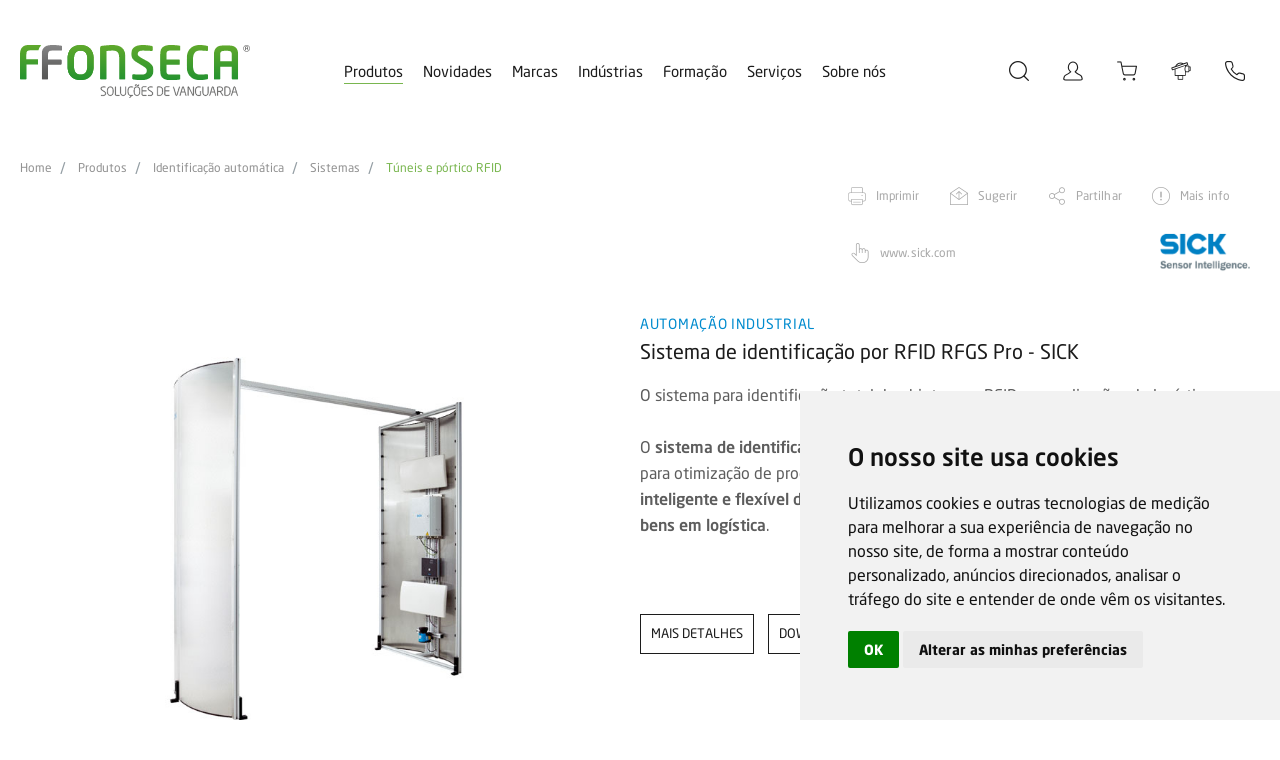

--- FILE ---
content_type: text/html; charset=iso-8859-1
request_url: https://www.ffonseca.com/pt/prod-sistema-de-identificacao-por-rfid-rfgs-pro-sick
body_size: 25541
content:

<!DOCTYPE html>
<html lang="pt"><head>
<meta http-equiv="Content-Type" content="text/html; charset=ISO-8859-1" />
<!-- Always force latest IE rendering engine (even in intranet) & Chrome Frame - Remove this if you use the .htaccess -->
<meta http-equiv="X-UA-Compatible" content="IE=edge,chrome=1">
<title>
Sistema de identificação por RFID RFGS Pro - SICK</title>
<META NAME="description" CONTENT="O sistema de identificação RFGS Pro da SICK (Radio Frequency Gate System) é ideal para otimização de processos na cadeia de fornecimento. Trata-se de uma solução inteligente e flexível desenvolvida especificamente para receção e tratamento de bens em logística." />
<META NAME="keywords" CONTENT="Sistema de identificação por RFGS Pro, RFID, SICK, ffonseca, f.fonseca" />
<meta name="viewport" content="width=device-width, initial-scale=1.0, maximum-scale=1.0, user-scalable=no" />
<meta name="format-detection" content="telephone=no" />
<link href="https://www.ffonseca.com/favicon.ico" rel="shortcut icon" type="image/x-icon" />

<link href='https://www.ffonseca.com/modelo_new.css?v=7.4' rel='stylesheet' type='text/css'>
<link href='https://www.ffonseca.com/css/modelo-paginas.css?v=5.3' rel='stylesheet' type='text/css'>

<!--[if IE]>
<script src="http://html5shiv.googlecode.com/svn/trunk/html5.js"></script>
<![endif]-->

<!-- fb meta-->
<meta property="og:title" content="Sistema de identificação por RFID RFGS Pro - SICK">
<meta property="og:type" content="website">
<meta property="og:url" content="https://www.ffonseca.com/pt/prod-sistema-de-identificacao-por-rfid-rfgs-pro-sick">
<meta property="og:image" content="https://www.ffonseca.com/imgs/produtos/105432_1_1865_Sistema-de-identificacao-por-RFID-RFGS-Pro-Sick-miniatura.jpg">
<meta property="og:description" content="O sistema para identifica&ccedil;&atilde;o total de objetos por RFID para aplica&ccedil;&otilde;es de log&iacute;stica.

O sistema de identifica&ccedil;&atilde;o RFGS Pro da SICK&nbsp;(Radio Frequency Gate System) &eacute; ideal para otimiza&ccedil;&atilde;o de processos na cadeia de fornecimento. Trata-se de uma solu&ccedil;&atilde;o inteligente e flex&iacute;vel desenvolvida especificamente para rece&ccedil;&atilde;o e tratamento de bens em log&iacute;stica.
&nbsp;">
<!-- twitter meta-->
<meta name="twitter:card" content="summary_large_image">
<meta name="twitter:site" content="@FFonsecaSA">
<meta name="twitter:creator" content="@FFonsecaSA">
<meta name="twitter:title" content="Sistema de identificação por RFID RFGS Pro - SICK">
<meta name="twitter:description" content="Sistema de identificação por RFID RFGS Pro - SICK by @FFonsecaSA: https://www.ffonseca.com/pt/prod-sistema-de-identificacao-por-rfid-rfgs-pro-sick | https://www.ffonseca.com/imgs/produtos/105432_1_1865_Sistema-de-identificacao-por-RFID-RFGS-Pro-Sick-miniatura.jpg">
<meta name="twitter:image" content="https://www.ffonseca.com/imgs/produtos/105432_1_1865_Sistema-de-identificacao-por-RFID-RFGS-Pro-Sick-miniatura.jpg">
<!-- CLEAR TEXT -->
<script type="text/javascript">
function clearText(field)
	{
	if (field.defaultValue == field.value) field.value ='';
	else if (field.value == '') field.value = field.defaultValue;
	}
	
</script>


<!--AVISO SUBSCRIÇÃO NEWS-->
<script type="text/javascript">
function subs_news(){
	var _email=document.forms.form_subscreve.email_subs.value;
	
	if (!isValidEmailAddress(_email)){
		alertify.error('Deverá preencher um email válido.');
		if($('#news_inpt').hasClass('input_field')) $('#news_inpt').parent().addClass('has-error');
		else $('#news_inpt').addClass('has-error');
	}else{		
		if($('#news_inpt').hasClass('input_field')) $('#news_inpt').parent().removeClass('has-error');
		else $('#news_inpt').removeClass('has-error');	
		
		$.post("subs_obrigado.php", {meuEmail:_email}, function(data){
			if(data == "1") {
				alertify.success("Subscrição efectuada com sucesso.");
			} else {
				alertify.error("O email já foi subscrito.");
			}
		});
	}
}


function isValidEmailAddress(emailAddress) {
    var pattern = new RegExp(/^((([a-z]|\d|[!#\$%&'\*\+\-\/=\?\^_`{\|}~]|[\u00A0-\uD7FF\uF900-\uFDCF\uFDF0-\uFFEF])+(\.([a-z]|\d|[!#\$%&'\*\+\-\/=\?\^_`{\|}~]|[\u00A0-\uD7FF\uF900-\uFDCF\uFDF0-\uFFEF])+)*)|((\x22)((((\x20|\x09)*(\x0d\x0a))?(\x20|\x09)+)?(([\x01-\x08\x0b\x0c\x0e-\x1f\x7f]|\x21|[\x23-\x5b]|[\x5d-\x7e]|[\u00A0-\uD7FF\uF900-\uFDCF\uFDF0-\uFFEF])|(\\([\x01-\x09\x0b\x0c\x0d-\x7f]|[\u00A0-\uD7FF\uF900-\uFDCF\uFDF0-\uFFEF]))))*(((\x20|\x09)*(\x0d\x0a))?(\x20|\x09)+)?(\x22)))@((([a-z]|\d|[\u00A0-\uD7FF\uF900-\uFDCF\uFDF0-\uFFEF])|(([a-z]|\d|[\u00A0-\uD7FF\uF900-\uFDCF\uFDF0-\uFFEF])([a-z]|\d|-|\.|_|~|[\u00A0-\uD7FF\uF900-\uFDCF\uFDF0-\uFFEF])*([a-z]|\d|[\u00A0-\uD7FF\uF900-\uFDCF\uFDF0-\uFFEF])))\.)+(([a-z]|[\u00A0-\uD7FF\uF900-\uFDCF\uFDF0-\uFFEF])|(([a-z]|[\u00A0-\uD7FF\uF900-\uFDCF\uFDF0-\uFFEF])([a-z]|\d|-|\.|_|~|[\u00A0-\uD7FF\uF900-\uFDCF\uFDF0-\uFFEF])*([a-z]|[\u00A0-\uD7FF\uF900-\uFDCF\uFDF0-\uFFEF])))\.?$/i);
    return pattern.test(emailAddress);
};
</script>

<script type="text/javascript">
// Verifica se um objecto tem alguma opção seleccionada
function hasSelectedOption(objName)
{
	obj=document.getElementsByName(objName);
	if(obj)
	{
		hasSelected=false;
		for(i=0;i<obj.length;i++)
		{
			if(obj[i].checked)
			{
				hasSelected=obj[i].value;
			}
		}
		return hasSelected;
	}
}

function opcaoSelecionada(objName)
{
	obj=document.getElementsByName(objName);
	if(obj)
	{
		hasSelected=0;
		for(i=0;i<obj.length;i++)
		{
			if(obj[i].checked)
			{
				hasSelected=obj[i].value;
			}
		}
		return hasSelected;
	}
}

/*********** Só permite inserir numeros ***********/
function onlyNumber(obj,e){
  var valor, val;

  liberado = new Array('');
  liberadoE = new Array(188,190,8);

  valor = obj.value;
  if(document.all){
    if(!((e.keyCode > 47 && e.keyCode < 58) || (e.keyCode > 95 && e.keyCode < 106) || Array.find(liberadoE,e.keyCode) != '-1' )) {
        obj.value = valor.substr(0,valor.length - 1);
    }
  }
  else{
    val = '';

    for (x = 0; x < valor.length; x++){
      if(!isNaN(valor[x]) || Array.find(liberado,valor[x]) != '-1'){
        val += valor[x];
      }
    }
    obj.value = val;
  }
}

Array.find = function(ary, element){
    for(var i=0; i<ary.length; i++){
        if(ary == element){
            return i;
        }
    }
    return -1;
}
</script><link rel="stylesheet" type="text/css" media="screen" href="https://www.ffonseca.com/js/MagnificPopup/magnific-popup.css" />
</head>
<body>
<!--Preloader-->
<div class="mask">
	<div id="loader">
    
  </div>
</div>

<div class="mainDiv">
	<div class="row1">
    	<div class="div_table_cell">
			

<header class="div_100 header">
    	<div class="div_100">
        <div class="container_1280">
        	<div class="div_100 header_bt header1 ">
            	<div class="div_100">
                    <div class="div_table_cell">
                        <a href="index.php" class="logo">
                                                            <img class="logo_n" src="https://www.ffonseca.com/imgs/elem/logo_pt.svg?v=1.1" width="100%" alt="Sistema de identificação por RFID RFGS Pro - SICK" title="Sistema de identificação por RFID RFGS Pro - SICK" />
                                <img class="logo_w" src="https://www.ffonseca.com/imgs/elem/logoW_pt.svg?v=1.1" width="100%" alt="Sistema de identificação por RFID RFGS Pro - SICK" title="Sistema de identificação por RFID RFGS Pro - SICK" />
                                                    </a>
                    </div>
                    <div class="div_table_cell div_menus" style="position:relative; text-align: center;">
                    	<div class="div_100">
                        	                            <div class="header_bt_cont">
                                <a href="javascript:;" data-op="produtos" class="header_bt_links sel">Produtos</a><!--
                                --><a href="javascript:;" data-menu="novidades" class="header_bt_links">Novidades</a><!--
                                --><a href="marcas.php" class="header_bt_links">Marcas</a><!--
                                --><a href="javascript:;" data-menu="industrias" class="header_bt_links">Indústrias</a><!--
                                --><a href="javascript:;" data-menu="formacao" class="header_bt_links">Formação</a><!--
                                --><a href="javascript:;" data-menu="servicos" class="header_bt_links">Serviços</a><!--
                                --><a href="javascript:;" data-menu="sobre_nos" class="header_bt_links">Sobre nós</a>
                                <div class="header_bt_links_line"></div>
                                <div class="menu_desk2" id="novidades">
                                	<div class="menu_desk_scroll2">
                                		<div class="div_inline">
		                                    		                                        <a class="menu_desk_links" href="novidades.php">Novidades</a>
		                                    		                                        <a class="menu_desk_links" href="newsletters.php">Newsletters</a>
		                                    		                                        <a class="menu_desk_links" href="presscenter.php">Presscenter</a>
		                                    		                                        <a class="menu_desk_links" href="downloads.php">Downloads</a>
		                                    		                                        <a class="menu_desk_links" href="videos.php">Vídeos</a>
		                                    </div><div  class='div_inline'>		                                        <a class="menu_desk_links" href="webinars-tutoriais-formacoes.php">Tutoriais, webinars e formações</a>
		                                    	                                    </div>
	                                </div>
                                </div>
                                <div class="menu_desk2" id="industrias">
                                	<div class="menu_desk_scroll2">
                                		<div class="div_inline">
                                					                                    		                                        <a class="menu_desk_links" href="inds-automovel">Automóvel</a>
		                                    		                                        <a class="menu_desk_links" href="inds-ceramica">Cerâmica </a>
		                                    		                                        <a class="menu_desk_links" href="inds-eletronica">Eletrónica</a>
		                                    		                                        <a class="menu_desk_links" href="inds-otica-e-vidro">Ótica e vidro</a>
		                                    		                                        <a class="menu_desk_links" href="inds-plastico-e-borracha">Plástico e borracha</a>
		                                    </div><div  class='div_inline'>		                                    	                                  	</div>
                                    </div>
                                </div>
                                <div class="menu_desk2" id="servicos">
                                	<div class="menu_desk_scroll2">
                                		<div class="div_inline">
	                            					                                    	                                        <a class="menu_desk_links" href="serv-calibracao-de-detetores-de-gases">Calibração de detetores de gases</a>
		                                    	                                        <a class="menu_desk_links" href="serv-comissionamento">Comissionamento</a>
		                                    	                                        <a class="menu_desk_links" href="assistencia-tecnica">Assistência técnica</a>
		                                    	                                        <a class="menu_desk_links" href="serv-seguranca-de-maquinas">Segurança de Máquinas</a>
		                                    			                                
			                                		                                </div>
                                  </div>
                                </div>
                                <div class="menu_desk2" id="formacao">
                                 	<div class="menu_desk_scroll2">
                                 		<div class="div_inline">
	                                  		                                      <a class="menu_desk_links" href="pag-formacao-profissional">Formação profissional</a>
	                                  		                                      <a class="menu_desk_links" href="especializacoes">Especializações</a>
	                                  		                                      <a class="menu_desk_links" href="plano-formacao.php">Plano formação</a>
	                                  		                                      <a class="menu_desk_links" href="formacao-extraplano">Formação extraplano</a>
	                                  		                                      <a class="menu_desk_links" href="pag-descontos-e-promocoes">Descontos e promoções</a>
	                                  	</div><div  class='div_inline'>	                                      <a class="menu_desk_links" href="passaporte-de-formacao">Passaporte de formação</a>
	                                  		                                      <a class="menu_desk_links" href="formadores.php">Formadores</a>
	                                  		                                      <a class="menu_desk_links" href="parceiros.php">Parceiros</a>
	                                  		                                      <a class="menu_desk_links" href="pag-cheque-formacao-digital">Cheque-Formação + Digital</a>
	                                  		                                 	</div>
                                  </div>
                                </div>
                                <div class="menu_desk2" id="sobre_nos">
                                	<div class="menu_desk_scroll2">
                                		<div class="div_inline">
	                                    	                                        <a class="menu_desk_links" href="quem-somos">Quem somos</a>
	                                    	                                        <a class="menu_desk_links" href="aveiro">Aveiro</a>
	                                    	                                        <a class="menu_desk_links" href="qualidade">Qualidade</a>
	                                    	                                        <a class="menu_desk_links" href="recursos-humanos">Recursos Humanos</a>
	                                    	                                        <a class="menu_desk_links" href="pag-codigo-de-conduta-e-etica">Código de conduta e ética</a>
	                                    </div><div  class='div_inline'>	                                  </div>
                                  </div>
                                </div>
                            </div>                        </div>
                    </div>
                    <div class="div_table_cell" style="position: relative;">
                        <div class="div_icons">
                            <div class="icon_head">
                                <form class="search_form" action="pesquisa.php" method="get" autocomplete="off" novalidate="" id="pesq_form" name="pesq_form" onsubmit="return validaForm('pesq_form')">
                                    <div class="inpt_holder no_marg simple focused no_marg">

                                        <div class="div_input" ><!--
                                        --><input class="inpt typeahead filled" id="pesq" name="pesq" value="" type="search" placeholder="Pesquisar" autocomplete="off" autocorrect="off" autocapitalize="off" spellcheck="false"><!--
                                            -->                                                <span class="input-group-text" >
                                                    <div class="icon2-bottom">
                                                        <select class="select_search" name="filtro" id="filtro" data-name="filtro">
                                                            <option value="0">Filtrar resultados</option>
                                                                                                                            <option value="novidades">Novidades</option>
                                                                                                                            <option value="downloads">Downloads</option>
                                                                                                                            <option value="formações">Formações</option>
                                                                                                                            <option value="produtos">Produtos</option>
                                                                                                                            <option value="produtos loja online">Produtos loja online</option>
                                                                                                                            <option value="outros resultados">Outros Resultados</option>
                                                                                                                    </select>
                                                    </div>
                                                </span>
                                            <!--
                                        --></div><!--
                                        --><i class="search-trigger icon2-search"></i>
                                        <button type="submit" class="ic_pesq icon2-search" style="display: none;"></button>
                                    </div>
                                </form>
                            </div>
                            <!-- <a class="icon_head icon2-search search-trigger tooltipstered" id="icon_search" href="javascript:;"></a> -->
                                                        <div class="icon_head login_trigger icon2-myffonseca  tooltipstered" id="icon_myffonseca">
                                <div class="login_cont animationcss">
                                    <h1>Login</h1>
                                    <h3>MyFFonseca</h3>
                                    <form name="form_login" id="form_login" method="post" onSubmit="return validaForm('form_login')" autocomplete="off" novalidate action="">
                                        <div class="div_100">
                                            <input required class="inpt_login" type="text" id="2bb6cdf627" name="2bb6cdf627" placeholder="Login / Nº cliente"/>
                                        </div>
                                        <div class="div_100">
                                            <input required class="inpt_login" type="password" id="d7c469a15f" name="d7c469a15f" placeholder="Palavra-passe"/>
                                            <button type="submit" class="submit_login">Entrar</button>
                                            <div class="login_txt animationcss" onClick="$('.recupera_div').slideToggle('slow')">Recuperar password</div>
                                        </div>                            
                                        
                                        <input type="hidden" name="MM_insert" value="form_login" />
                                        <input type="hidden" name="c37b44de46" value="f0223c39dd0e3155392e34e0cd6bfbdbc50a5d8d08262f81575c45a64896435a" />
                                        <input type="hidden" name="titulo_pag" id="titulo_pag" value="Sistema de identificação por RFID RFGS Pro - SICK" />
                                        <input type="text" name="form_hidden" id="form_hidden" class="inpt hidden" value="" />
                                    </form>
                                    <form name="form_recupera" id="form_recupera" method="post" onSubmit="return validaForm('form_recupera')" autocomplete="off" novalidate action="">
                                        <div class="div_100 recupera_div">
                                            <input required autocomplete="off" class="inpt_login" type="email" id="8bd2f48ea1" name="8bd2f48ea1" placeholder="Email"/>
                                            <button type="submit" class="submit_login">Enviar</button>
                                        </div>
                                        <input type="hidden" name="c37b44de46" value="f0223c39dd0e3155392e34e0cd6bfbdbc50a5d8d08262f81575c45a64896435a" />
                                        <input type="hidden" name="MM_insert" value="form_recupera" />
                                        <input type="hidden" name="titulo_pag" id="titulo_pag" value="Sistema de identificação por RFID RFGS Pro - SICK" />
                                        <input type="text" name="form_hidden" id="form_hidden" class="inpt hidden" value="" />
                                    </form>
                                    <div class="div_100 registo_cont">
                                        <h6>Se ainda não possui uma conta MyFFonseca, faça o seu registo e tenha acesso a conteúdos exclusivos a utilizadores registados!</h6>
                                        <a class="submit_login2" href="registo.php">Criar registo</a>
                                    </div>
                                </div>
                            </div>
                                                        <!-- <a href="javascript:void(null)" id="carrinho_rpc" class="icon_head icon2-loja" onClick="if(checkMobile()) { $('#header_lo').click(); $('.menu_btn').click(); } else window.open('myffonseca.php','_parent')"></a> -->
                            <a href="loja"  class="icon_head icon2-loja tooltipstered" id="carrinho_rpc2"></a>
                            <a href="configurador-sondas" class="icon_head icon2-sondas tooltipstered " id="icon_sondas"></a>
                            <a href="contactos.php" class="icon_head icon2-contactos tooltipstered" id="icon_contactos"></a>
                        </div>


                        <!-- <div class="header_pesq" style="display: none;">
                            <form action="pesquisa.php" method="GET" id="pesq_form" name="pesq_form" onsubmit="return validaForm('pesq_form')">
                                <button type="submit" class="icon2-search"></button>
                                <input type="text" name="pesq" type="pesq" placeholder="Pesquisar" autocomplete="off" autocorrect="off" autocapitalize="off" spellcheck="false" />
                            </form>
                        </div> -->
                    </div>
                </div>
                <div class="menu_desk">
                	
                </div>
                <!-- <div class="menu_pesq_desk">
                	
                </div> -->
            </div>
            <div class="div_100 header2 " style="height:100%;">
        	<div class="div_100" style="height: 100%;">
                <div class="div_table_cell">
                     <a href="index.php" class="logo">
                                                    <img class="logo_n" src="https://www.ffonseca.com/imgs/elem/logo_pt.svg?v=1.1" width="100%" alt="Sistema de identificação por RFID RFGS Pro - SICK" title="Sistema de identificação por RFID RFGS Pro - SICK" />
                            <img class="logo_w" src="https://www.ffonseca.com/imgs/elem/logoW_pt.svg?v=1.1" width="100%" alt="Sistema de identificação por RFID RFGS Pro - SICK" title="Sistema de identificação por RFID RFGS Pro - SICK" />
                                            </a>
                </div>
                <div class="div_table_cell">
                    <div class="div_icons">
                                                <div class="icon_head login_trigger icon2-myffonseca">
                            <div class="login_cont animationcss">
                                <h1>Login</h1>
                                <h3>MyFFonseca</h3>
                                <form name="form_login_mob" id="form_login_mob" method="post" onSubmit="return validaForm('form_login_mob')" autocomplete="off" novalidate action="">
                                    <div class="div_100">
                                        <input required class="inpt_login" type="text" id="2bb6cdf627" name="2bb6cdf627" placeholder="Login / Nº cliente"/>
                                    </div>
                                    <div class="div_100">
                                        <input required class="inpt_login" type="password" id="d7c469a15f" name="d7c469a15f" placeholder="Palavra-passe"/>
                                        <button type="submit" class="submit_login">Entrar</button>
                                        <div class="login_txt animationcss" onClick="$('.recupera_div').slideToggle('slow')">Recuperar password</div>
                                    </div>                            
                                    
                                    <input type="hidden" name="MM_insert" value="form_login" />
                                    <input type="hidden" name="c37b44de46" value="f0223c39dd0e3155392e34e0cd6bfbdbc50a5d8d08262f81575c45a64896435a" />
                                    <input type="hidden" name="titulo_pag" id="titulo_pag" value="Sistema de identificação por RFID RFGS Pro - SICK" />
                                    <input type="text" name="form_hidden" id="form_hidden" class="inpt hidden" value="" />
                                </form>
                                <form name="form_recupera" id="form_recupera" method="post" onSubmit="return validaForm('form_recupera')" autocomplete="off" novalidate action="">
                                    <div class="div_100 recupera_div">
                                        <input required autocomplete="off" class="inpt_login" type="email" id="8bd2f48ea1" name="8bd2f48ea1" placeholder="Email"/>
                                        <button type="submit" class="submit_login">Enviar</button>
                                    </div>
                                    <input type="hidden" name="c37b44de46" value="f0223c39dd0e3155392e34e0cd6bfbdbc50a5d8d08262f81575c45a64896435a" />
                                    <input type="hidden" name="MM_insert" value="form_recupera" />
                                    <input type="hidden" name="titulo_pag" id="titulo_pag" value="Sistema de identificação por RFID RFGS Pro - SICK" />
                                    <input type="text" name="form_hidden" id="form_hidden" class="inpt hidden" value="" />
                                </form>
                                <div class="div_100 registo_cont">
                                    <h6>Se ainda não possui uma conta MyFFonseca, faça o seu registo e tenha acesso a conteúdos exclusivos a utilizadores registados!</h6>
                                    <a class="submit_login2" href="registo.php">Criar registo</a>
                                </div>
                            </div>
                        </div>
                                                <a href="loja"  class="icon_head icon2-loja" ></a>

                        <a href="configurador-sondas" class="icon_head icon2-sondas " id="icon_sondas"></a>
                        <a href="contactos.php" class="icon_head icon2-contactos" id="icon_contactos"></a>
                    </div>
                </div>
                <div class="div_table_cell">
                    <a href="#menu" class="menu_btn" onClick="$(this).toggleClass('active')"><span class="menu_btn_lines"></span></a>
                </div>
            </div>
        </div>
    </div>
    </div>
</header>

<div class="printable print_logo">
            <img src="https://www.ffonseca.com/imgs/elem/logo_pt.svg?v=1.1" width="100%" alt="Sistema de identificação por RFID RFGS Pro - SICK" title="Sistema de identificação por RFID RFGS Pro - SICK" style="max-width:240px;" />
    </div>
<nav id="menu">
    <ul id="menu_mobile">
        
    </ul>
</nav>
<div class="tooltip_templates" style="display: none;">
    <div id='icon_search_tooltip_content'>
        Pesquisa    </div>
</div>
<div class="tooltip_templates" style="display: none;">
    <div id='icon_myffonseca_tooltip_content'>
        MyFFonseca    </div>
</div>
<div class="tooltip_templates" style="display: none;">
    <div id='carrinho_rpc2_tooltip_content'>
        Loja online    </div>
</div>
<div class="tooltip_templates" style="display: none;">
    <div id='icon_sondas_tooltip_content'>
        Configurador de Sondas    </div>
</div>
<div class="tooltip_templates" style="display: none;">
    <div id='icon_contactos_tooltip_content'>
        Contactos    </div>
</div>            <div class="div_100 breadcrumb_cont">
            	<ol class="breadcrumb">
                    <li><a href="index.php">Home</a></li>
                    <li><a href="produtos">Produtos</a></li>
                    <li><a href="identificacao-automatica">Identificação automática</a></li>
                    <li><a href="sistemas">Sistemas</a></li>                    <li><a href="tuneis-e-portico-rfid">Túneis e pórtico RFID</a></li>
                </ol>
            </div>
                        <div class="div_100">
            	<div class="container_1280">
                	<div class="prod_detalhe_nav_cont">
                    	<!-- <h3 class="prod_detalhe_area" style="color:#008BCE">Automação Industrial</h3> -->
                        <div class="div_100">
                            <!-- <h1 class="prod_detalhe_titulo">Sistema de identificação por RFID RFGS Pro - SICK</h1>--><!--
                            --><div class="detalhes_nav inline">
                                <a class="icon-print" href="javascript:window.print();">Imprimir</a><!--
                                --><a class="icon-sugerir" href="javascript:;" data-overlay="sugerir">Sugerir</a><!--
                                --><a class="icon-partilhar" id="share" href="javascript:;">Partilhar</a><!--
                                --><a class="icon-mais-info" id="icon-mais-info" data-overlay="mais_info" onClick="carregaForm('mais_info', '/pt/prod-sistema-de-identificacao-por-rfid-rfgs-pro-sick', 'Sistema de identificação por RFID RFGS Pro - SICK');" href="javascript:;">Mais info</a><!--
                                --><!--
                                --><div class="prod_detalhe_marca_cont2">
                                    <div class="icon-link-marca" onClick="window.open('https://www.sick.com/gb/en/system-solutions/track-and-trace-systems/rfgs-pro/rfgs-pro/p/p351010', '_blank')">www.sick.com</div>
                                </div><!--
                                --><a class="prod_detalhe_marca_img2" href="marca-sick"><img src="https://www.ffonseca.com/imgs/marcas/035259_5_2619_Sick-logo-produto.png" width="100%" /></a>
                                                            </div>
                        </div>
                    </div>
                    <div class="div_100 detalhes_tabs_cont">
                    	<div class="detalhes_tabs_content">                        </div><!--
						--><!--
                        --><div class="prod_detalhe_marca_cont">
                        	<div class="div_100">
                            	<div class="divs_50">
                                	<div class="icon-link-marca" onClick="window.open('https://www.sick.com/gb/en/system-solutions/track-and-trace-systems/rfgs-pro/rfgs-pro/p/p351010', '_blank')">www.sick.com</div>
                                </div>
                                <div class="divs_50">
                                	<a class="prod_detalhe_marca_img" href="marca-sick"><img src="https://www.ffonseca.com/imgs/marcas/035259_5_2619_Sick-logo-produto.png" width="100%" /></a>
                                </div>
                            </div>
                        </div>
                                            </div>                    
                </div>
                <div class="div_100 prod_detalhe_cont">
                    <div class="container_1280">
                        <div class="div_100 detalhes_tabs" id="ficha">
                            <div class="div_100">
                                <div class="div_table_cell prod_detalhe_gall">
                                                                            <div class="div_100" style="position: relative;">
                                            <button class="arrows_slick gallery_arrows show_arrows prev show-for-medium" aria-label="Prev Arrow" role="button">
                                              <span class="icon2-left"></span>
                                            </button>       
                                            <button class="arrows_slick gallery_arrows show_arrows next show-for-medium" aria-label="Next Arrow" role="button">
                                              <span class="icon2-right"></span>
                                            </button>
                                            <div class="slick-gall" style="display:block;height: auto;">
                                                                                                                                                <div class="div_100" style="background:url('https://www.ffonseca.com/imgs/produtos/Sistema_de_identifica_o_por_RFID_RFGS_Pro_Sick.jpg') no-repeat center; background-size:contain;">
                                                    <img src="https://www.ffonseca.com/imgs/produtos/fill_det.gif" width="100%" class="no_print"/>
                                                    <img src="https://www.ffonseca.com/imgs/produtos/Sistema_de_identifica_o_por_RFID_RFGS_Pro_Sick.jpg" width="100%" class="print_img"/>
                                                  </div>
                                                 
                                               
                                                                                          </div>
                                        </div>
                                                                                                            </div>
                                <div class="div_table_cell prod_detalhe_desc textos_neo _cont">
                                    <h3 class="prod_detalhe_area" style="color:#008BCE">Automação Industrial</h3>
                                    <h1 class="prod_detalhe_titulo">Sistema de identificação por RFID RFGS Pro - SICK</h1>

                                    <div class="prod_detalhe_desc textos_neo  textos">O sistema para identifica&ccedil;&atilde;o total de objetos por RFID para aplica&ccedil;&otilde;es de log&iacute;stica.<br />
<br />
O <strong>sistema de identifica&ccedil;&atilde;o RFGS Pro </strong>da <strong>SICK</strong>&nbsp;(Radio Frequency Gate System) &eacute; ideal para otimiza&ccedil;&atilde;o de processos na cadeia de fornecimento. Trata-se de uma <strong>solu&ccedil;&atilde;o inteligente e flex&iacute;vel desenvolvida especificamente para rece&ccedil;&atilde;o e tratamento de bens em log&iacute;stica</strong>.<br />
&nbsp;</div>
                                                                          <div class="detalhes_btn normal animationcss" onClick="goTo('.prod_detalhe_mais_cont', 0, 1)">
                                      	<span class="animationcss">mais detalhes</span>
                                      </div>
                                                                                                                <div class="detalhes_btn normal animationcss" onClick="goTo('#div_downloads', 0, 1)">
                                            <span class="animationcss">Downloads</span>
                                        </div>
                                                                                                            <div class="detalhes_btn grad animationcss" data-overlay="proposta" id="peca_proposta_produto">
                                        <span class="animationcss">Pedir proposta</span>
                                    </div>
                                </div>
                            </div>
                        </div>
                    </div>
                                    </div>
                                  <div class="div_100 prod_detalhe_mais_cont textos_neo">
                  	<div class="container_1280">
                      	<div class="prod_detalhe_mais textos_neo  textos">O sistema &eacute; composto por interrogadores para identifica&ccedil;&atilde;o por RFID, um controlador central com um algoritmo de localiza&ccedil;&atilde;o integrado e um <em>scanner </em>laser 2D para dete&ccedil;&atilde;o de objetos, assim como a sua velocidade e dire&ccedil;&atilde;o. As TAGs RFID podem ser lidas e alocadas inequivocamente durante a passagem no sistema. Adicionalmente, &ldquo;falsos positivos&rdquo; s&atilde;o suprimidos sem necessidade de qualquer licen&ccedil;a de <em>software </em>onerosa. O sistema mec&acirc;nico <em>standard </em>e industrial associado a um <em>wizard </em>de instala&ccedil;&atilde;o integrado no <em>software </em>de configura&ccedil;&atilde;o SOPAS tornam o comissionamento no local simples e com custos muito reduzidos.<br />
<br />
<strong>Caracteristicas</strong>
<ul>
	<li>Associa&ccedil;&atilde;o de TAGs a objetos e dete&ccedil;&atilde;o da dire&ccedil;&atilde;o dos objetos em movimento;</li>
	<li>Distin&ccedil;&atilde;o de objetos em movimento de TAGs est&aacute;ticas, com filtragens autom&aacute;tica;</li>
	<li>Distin&ccedil;&atilde;o entre paletes e pessoas;</li>
	<li>Solu&ccedil;&atilde;o <em>standalone </em>com controlador integrado;</li>
	<li>Interface central para todos os sensores da solu&ccedil;&atilde;o via CAN e rede TCP/IP;</li>
	<li>Ferramentas de diagn&oacute;stico, monitoriza&ccedil;&atilde;o e servi&ccedil;o integradas;</li>
	<li>Clonagem de par&acirc;metros vis cart&atilde;o SD.</li>
</ul>
<br />
<strong>Vantagens</strong>

<ul>
	<li>Pr&eacute;-filtragem fi&aacute;vel das TAGs relevantes ao processo reduzem custos com ajustes no processo;</li>
	<li>Supress&atilde;o d e &ldquo;falsos positivos&rdquo; sem a necessidade de <em>software </em>adicional permite uma redu&ccedil;&atilde;o significativa de custos;</li>
	<li>Liga&ccedil;&atilde;o simples ao ERP sem a necessidade licen&ccedil;as de <em>software </em>adicionais poupam tempo e dinheiro;</li>
	<li>Sensores de elevada qualidade proporcionam dete&ccedil;&atilde;o fi&aacute;vel;</li>
	<li>Comissionamento r&aacute;pido gra&ccedil;as ao <em>software</em> intuitivo SOPAS permite poupar tempo;</li>
	<li>Integra&ccedil;&atilde;o facilitada gra&ccedil;as &agrave; plataforma 4D Pro facilita o processo de adi&ccedil;&atilde;o de c&oacute;digos de barras &agrave; aplica&ccedil;&atilde;o, por exemplo;</li>
	<li>O desenho mec&acirc;nico duradouro permite um f&aacute;cil ajuste das antenas para uma simples adapta&ccedil;&atilde;o no local, poupando tempo e dinheiro.</li>
</ul>
<br />
<strong>Ind&uacute;strias</strong>

<ul>
	<li>Log&iacute;stica.</li>
</ul>
<br />
<br />
<span style="font-size:11px"><strong>A F.Fonseca &eacute; a representante da SICK em Portugal.</strong></span></div>
                  	</div>
                  </div>
                

                                <div class="container_1280">
                    <div class="div_100 prod_rel_cont" id="div_downloads">
                        <h1>Downloads</h1>
                        <div class="div_100 outter">
                            <!--
                            --><a class="prod_rel_divs" href="https://cdn.sick.com/media/docs/5/85/885/Product_information_RFGS_Pro_en_IM0053885.PDF" target="_blank">
                                <div class="prod_rel_divs_img" style="background-image:url('https://www.ffonseca.com/imgs/produtos/Product_information_RFGS_Pro_en_IM0053885_preview.jpg');">
                                    <img src="https://www.ffonseca.com/imgs/produtos/fill_downs.gif" width="100%" class="no_print"/>
                                    <img src="https://www.ffonseca.com/imgs/produtos/Product_information_RFGS_Pro_en_IM0053885_preview.jpg" width="100%" class="print_img"/>
                                </div>
                                <div class="detalhes_data">18 Abril 2017</div>
                                <h5 class="prod_rel_divs_tit" style="height:auto">Sistema de identificação de objetos RFID para aplicações logísticas - SICK</h5>
                                <div class="detalhes_downs_btn animationcss">
                                    <span>Download</span>
                                </div>
                            </a><!--
                            --><!--
                            --><a class="prod_rel_divs" href="https://cdn.sick.com/media/docs/2/22/922/Operating_instructions_RFGS_Pro_en_IM0053922.PDF" target="_blank">
                                <div class="prod_rel_divs_img" style="background-image:url('https://www.ffonseca.com/imgs/produtos/Operating_instructions_RFGS_Pro_en_IM0053922_preview.jpg');">
                                    <img src="https://www.ffonseca.com/imgs/produtos/fill_downs.gif" width="100%" class="no_print"/>
                                    <img src="https://www.ffonseca.com/imgs/produtos/Operating_instructions_RFGS_Pro_en_IM0053922_preview.jpg" width="100%" class="print_img"/>
                                </div>
                                <div class="detalhes_data">18 Abril 2017</div>
                                <h5 class="prod_rel_divs_tit" style="height:auto">Sistemas de rastreamento de identificação por RFID RFGS Pro - SICK</h5>
                                <div class="detalhes_downs_btn animationcss">
                                    <span>Download</span>
                                </div>
                            </a><!--
                            -->                        </div>
                    </div>
                </div>
                
                                <div class="container_1280">
                    <div class="div_100 prod_rel_cont" id="div_relacionados">
                        <h1>Produtos relacionados</h1>
                        <div class="div_100 outter">
                        	<!--
                            --><a class="prod_rel_divs" href="prod-sistema-modular-de-radio-frequencia-rfms-pro-sick">
                            	<div class="prod_rel_divs_img" style="background-image:url(https://www.ffonseca.com/imgs/produtos/105500_1_7406_RFMS-Pro-Sick-miniatura.jpg);">
                                    <img src="https://www.ffonseca.com/imgs/produtos/fill.gif" width="100%" style="max-width:250px; margin:auto;" class="no_print"/>
                                    <img src="https://www.ffonseca.com/imgs/produtos/105500_1_7406_RFMS-Pro-Sick-miniatura.jpg" width="100%" style="max-width:250px; margin:auto;" class="print_img"/>
                                </div>
                                <h5 class="prod_rel_divs_tit">Sistema modular de radio frequência RFMS Pro – SICK</h5>
                            </a><!--
                            --><!--
                            --><a class="prod_rel_divs" href="rfu63x">
                            	<div class="prod_rel_divs_img" style="background-image:url(https://www.ffonseca.com/imgs/produtos/101852_1_1004_RFU63x_Sick-miniatura.jpg);">
                                    <img src="https://www.ffonseca.com/imgs/produtos/fill.gif" width="100%" style="max-width:250px; margin:auto;" class="no_print"/>
                                    <img src="https://www.ffonseca.com/imgs/produtos/101852_1_1004_RFU63x_Sick-miniatura.jpg" width="100%" style="max-width:250px; margin:auto;" class="print_img"/>
                                </div>
                                <h5 class="prod_rel_divs_tit">Sistemas de identificação RFID RFU63x – SICK</h5>
                            </a><!--
                            -->                        </div>
                    </div>
                </div>
                

            </div>
        </div>
    </div>
	<div class="row2">
    <div class="div_table_cell">
    	<div class="div_100 footer_new">
        	<div class="container_1280">

                <div class="div_100 footer_desk_links">
                    <div class="div_table_cell">
                        <div class="content_links">
                            <h1 class="footer_tit_new">Produtos</h1>
                                                            <a class="footer_links_new" href="acionamentos">Acionamentos</a>
                                                            <a class="footer_links_new" href="analitica">Analítica</a>
                                                            <a class="footer_links_new" href="gestao-tecnica-de-edificios">Gestão técnica de edifícios</a>
                                                            <a class="footer_links_new" href="cablagem">Cablagem</a>
                                                            <a class="footer_links_new" href="energia">Energia</a>
                                                            <a class="footer_links_new" href="controlo">Controlo</a>
                                                            <a class="footer_links_new" href="conexoes-eletricas-rapidas">Conexões elétricas rápidas</a>
                                                            <a class="footer_links_new" href="detecao-de-gases">Deteção de gases </a>
                                                            <a class="footer_links_new" href="detecao">Deteção</a>
                                                            <a class="footer_links_new" href="inspecao-de-redes">Inspeção de redes</a>
                                                            <a class="footer_links_new" href="identificacao-automatica">Identificação automática</a>
                                                            <a class="footer_links_new" href="processo">Processo</a>
                                                            <a class="footer_links_new" href="interface-homem-maquina">Interface Homem Máquina</a>
                                                            <a class="footer_links_new" href="medicao">Medição</a>
                                                            <a class="footer_links_new" href="temperatura">Temperatura</a>
                                                            <a class="footer_links_new" href="quadro-eletrico">Quadro elétrico</a>
                                                            <a class="footer_links_new" href="teste-medida-e-calibracao">Teste medida e calibração</a>
                                                            <a class="footer_links_new" href="redes-industriais">Redes industriais</a>
                                                            <a class="footer_links_new" href="seguranca-de-maquinas">Segurança de máquinas</a>
                                                            <a class="footer_links_new" href="visao-artificial">Visão artificial</a>
                                                            <a class="footer_links_new" href="iluminacao-e-controlo">Iluminação e controlo</a>
                                                            <a class="footer_links_new" href="ferramentas-eletricas">Ferramentas elétricas</a>
                                                            <a class="footer_links_new" href="robotica">Robótica</a>
                                                            <a class="footer_links_new" href="iot">IoT</a>
                                                    </div>

                        <div class="content_links">
                            <a class="footer_tit_new" href="casos-sucesso.php">Casos de Sucesso</a>
                        </div>
                    </div>
                    <div class="div_table_cell">
                        <div class="content_links">
                            <h1 class="footer_tit_new">Novidades</h1>
                                                            <a class="footer_links_new" href="novidades.php">Novidades</a>
                                                            <a class="footer_links_new" href="newsletters.php">Newsletters</a>
                                                            <a class="footer_links_new" href="presscenter.php">Presscenter</a>
                                                            <a class="footer_links_new" href="downloads.php">Downloads</a>
                                                            <a class="footer_links_new" href="videos.php">Vídeos</a>
                                                            <a class="footer_links_new" href="webinars-tutoriais-formacoes.php">Tutoriais, webinars e formações</a>
                                                    </div>
                        
                        <div class="content_links">
                            <h1 class="footer_tit_new">Marcas</h1>
                            <a class="footer_links_new" href="marcas.php">A a Z</a>
                        </div>
                    </div>
                    <div class="div_table_cell">
                        <div class="content_links">
                        <h1 class="footer_tit_new">Indústrias</h1>
                                                                                        <a class="footer_links_new" href="inds-automovel">Automóvel</a>
                                                            <a class="footer_links_new" href="inds-ceramica">Cerâmica </a>
                                                            <a class="footer_links_new" href="inds-eletronica">Eletrónica</a>
                                                            <a class="footer_links_new" href="inds-otica-e-vidro">Ótica e vidro</a>
                                                            <a class="footer_links_new" href="inds-plastico-e-borracha">Plástico e borracha</a>
                                                                                </div>
                    </div>


                    <div class="div_table_cell">
                                                                        
                        <div class="content_links">
                            <h1 class="footer_tit_new">Formação</h1>
                                                          <a class="footer_links_new" href="pag-formacao-profissional">Formação profissional</a>
                                                          <a class="footer_links_new" href="especializacoes">Especializações</a>
                                                          <a class="footer_links_new" href="plano-formacao.php">Plano formação</a>
                                                          <a class="footer_links_new" href="formacao-extraplano">Formação extraplano</a>
                                                          <a class="footer_links_new" href="pag-descontos-e-promocoes">Descontos e promoções</a>
                                                          <a class="footer_links_new" href="passaporte-de-formacao">Passaporte de formação</a>
                                                          <a class="footer_links_new" href="formadores.php">Formadores</a>
                                                          <a class="footer_links_new" href="parceiros.php">Parceiros</a>
                                                          <a class="footer_links_new" href="pag-cheque-formacao-digital">Cheque-Formação + Digital</a>
                                                    </div>

                        <div class="content_links">
                            <h1 class="footer_tit_new">Serviços</h1>
                                                                                        <a class="footer_links_new" href="serv-calibracao-de-detetores-de-gases">Calibração de detetores de gases</a>
                                                            <a class="footer_links_new" href="serv-comissionamento">Comissionamento</a>
                                                            <a class="footer_links_new" href="assistencia-tecnica">Assistência técnica</a>
                                                            <a class="footer_links_new" href="serv-seguranca-de-maquinas">Segurança de Máquinas</a>
                                                                                </div>
                        
                        <div class="content_links">
                            <h1 class="footer_tit_new">Sobre nós</h1>
                                                            <a class="footer_links_new" href="quem-somos">Quem somos</a>
                                                            <a class="footer_links_new" href="aveiro">Aveiro</a>
                                                            <a class="footer_links_new" href="qualidade">Qualidade</a>
                                                            <a class="footer_links_new" href="recursos-humanos">Recursos Humanos</a>
                                                            <a class="footer_links_new" href="pag-codigo-de-conduta-e-etica">Código de conduta e ética</a>
                                                    </div>
                    </div>
                    <div class="div_table_cell">
                        <div class="content_links">
                            <a class="footer_tit_new" href="myffonseca.php" style="padding-bottom: 10px;">MyFFonseca</a>
                            <a class="footer_tit_new" href="loja" style="padding-bottom: 10px;">Loja online</a>
                            <a class="footer_tit_new" href="configurador-sondas" style="padding-bottom: 10px;">Configurador de Sondas</a>
                            <a class="footer_tit_new" href="contactos.php" style="padding-bottom: 10px;">Contactos</a>
                        </div>
                    </div>
                </div>
                <div class="div_100 footer_desk_new">
                    <div class="div_table_cell">
                        <div class="div_100 left">
                            <img src="https://www.ffonseca.com/imgs/elem/certificados_23.png" width="100%" style="max-width:254px;" alt="certificações" />
                        </div>
                    </div>
                    <div class="div_table_cell">
                                                    <div class="div_redes_new">
                                                                    <a class="link icon2-linkedin" href="https://www.linkedin.com/company/ffonseca-sa" target="_blank"></a>
                                                                    <a class="link icon2-facebook" href="https://www.facebook.com/FFonseca.SA.Solucoes.de.Vanguarda" target="_blank"></a>
                                                                    <a class="link icon2-instagram" href="https://www.instagram.com/f.fonseca_sa/" target="_blank"></a>
                                                                    <a class="link icon2-youtube" href="https://www.youtube.com/user/FFonsecaSA" target="_blank"></a>
                                                            </div>
                                                <div class="select_linguas_new icon2-bottom">
                            <select onchange="window.location.href=this.value">
                                <option value="/pt/prod-sistema-de-identificacao-por-rfid-rfgs-pro-sick?"  selected>PT</option>
                                <option value="/en/prod-sistema-de-identificacao-por-rfid-rfgs-pro-sick?" >EN</option>
                            </select>
                        </div>
                    </div>
                </div>
                <div class="div_100 footer_small_new">
                    <div class="imgs">
                	   <a class="apoios" href="pag-programa-operacional-competitividade-e-internacionalizacao" target="_blank"><img src="https://www.ffonseca.com/imgs/elem/apoios_21.png" alt="apoios" width="100%" /></a>                       <a class="apoios" href="pag--construir-o-futuro" target="_blank"><img src="https://www.ffonseca.com/imgs/elem/apoios_ppr.png" alt="apoios" width="100%" /></a>                       <a class="link" href="https://www.livroreclamacoes.pt/inicio" target='_blank'><img style="max-height: 26px"; src="https://www.ffonseca.com/imgs/elem/reclamacoes.png" width="100%" alt="livro de reclamações" /></a>
                    </div><!--
                    --><div class="links_direitos_new">
                        <div><!--
                            --><!--
                            --><a href="pag-condicoes-gerais-de-venda" target='_blank'>Condições gerais de venda</a><!--
                            --><!--
                            --><!--
                            --><!--
                            --><a href="pag-garantias-reparacoes-e-devolucoes" target='_blank'>Garantias, reparações e devoluções</a><!--
                            --><!--
                            --><!--
                            --><a href="pag-politica-de-cookies" target='_blank'>Política de Cookies</a><!--
                            --><!--
                            --><!--
                            --><a href="pag-politica-de-privacidade" target='_blank'>Política de privacidade</a><!--
                            --><!--
                            --><a href="https://ffonseca.workky.com/portal-denuncias" target='_blank'>Canal de denúncia</a>
                        </div>
                        <div class="div_direitos_new">
                            F.Fonseca © Todos os direitos reservados.                        </div>
                    </div>
                </div>
            </div>

        </div>
    </div>
</div>
<div id="outdated">
	<div class="div_100" style="height:100%">
    	<div class="div_table_cell">
        
        </div>
    </div>
</div>


<div class="overlay overlay-scale" id="mais_info">
	<div class="container_1280">
        <nav class="mais_info">
            <button type="button" class="overlay-close" data-overlay="mais_info"></button>
            <div class="div_100">
            	<h1>Mais informação</h1>
                <h3>Sistema de identificação por RFID RFGS Pro - SICK</h3>
                                <div id="mais_info_include">
                    
                </div>
            </div>
        </nav>
    </div>
</div>
<div class="overlay overlay-scale" id="sugerir">
	<div class="container_1280">
        <nav class="mais_info">
            <button type="button" class="overlay-close" data-overlay="sugerir"></button>
            <div class="div_100">
            	<h1>Sugerir</h1>
                <h3>Sistema de identificação por RFID RFGS Pro - SICK</h3>
                <form class="novos_forms" autocomplete="off" novalidate action="" method="post" id="form_sugerir" name="form_sugerir" onSubmit="return validaForm('form_sugerir')">
    <div class="div_100">
        <input required type="text" class="inpt_overlay inpt" name="11ebf97156" id="11ebf97156" value="" placeholder="Nome *"/>
    </div>
    <div class="div_100">
        <input required type="email" class="inpt_overlay inpt" name="22a8f6319d" id="22a8f6319d" value="" placeholder="Email *"/>
    </div>
    <div class="div_100">
        <input required type="text" class="inpt_overlay inpt" name="659bb5a5be" id="659bb5a5be" value="" placeholder="Nome do seu amigo: *"/>
    </div>
    <div class="div_100">
        <input required type="text" class="inpt_overlay inpt" name="0833a8c35f" id="0833a8c35f" value="" placeholder="Email do seu amigo: *"/>
    </div>
    
      <div class="checkbox_cont full">
        <input type="checkbox" value="1" id="termos" name="termos" required />
        <label for="termos"><span>*</span> Li e aceito a <a href='pag-politica-de-privacidade' target='_blank'>Política de privacidade</a></label>
        <svg xmlns="http://www.w3.org/2000/svg" viewBox="0 0 100 100" class="animationcss"><path style="stroke-dasharray: 126.366, 126.366; stroke-dashoffset: 0; transition: stroke-dashoffset 0.2s ease-in-out 0s;" d="M16.667,62.167c3.109,5.55,7.217,10.591,10.926,15.75 c2.614,3.636,5.149,7.519,8.161,10.853c-0.046-0.051,1.959,2.414,2.692,2.343c0.895-0.088,6.958-8.511,6.014-7.3 c5.997-7.695,11.68-15.463,16.931-23.696c6.393-10.025,12.235-20.373,18.104-30.707C82.004,24.988,84.802,20.601,87,16"></path></svg>
      </div>

    
      <div class="checkbox_cont full">
        <input type="checkbox" value="1" id="news" name="news" />
        <label for="news">Aceito receber comunicações de marketing através de email, correio, serviços de telefone/mensagem</label>
        <svg xmlns="http://www.w3.org/2000/svg" viewBox="0 0 100 100" class="animationcss"><path style="stroke-dasharray: 126.366, 126.366; stroke-dashoffset: 0; transition: stroke-dashoffset 0.2s ease-in-out 0s;" d="M16.667,62.167c3.109,5.55,7.217,10.591,10.926,15.75 c2.614,3.636,5.149,7.519,8.161,10.853c-0.046-0.051,1.959,2.414,2.692,2.343c0.895-0.088,6.958-8.511,6.014-7.3 c5.997-7.695,11.68-15.463,16.931-23.696c6.393-10.025,12.235-20.373,18.104-30.707C82.004,24.988,84.802,20.601,87,16"></path></svg>
      </div>
    <div class="div_100">
    						<script src="https://www.ffonseca.com//js/jquery-2.1.4.js"></script>
						<script>
                              $(function(){
                                  $('#form_sugerir').submit(function(event) {
                                      event.preventDefault();
                                      grecaptcha.ready(function() {
                                          grecaptcha.execute('6LcT0L0pAAAAACuuwBFCrfKcKYqKqMixaJnXiuVJ', {action: 'form_sugerir'}).then(function(token) {
                                              $('#form_sugerir').prepend('<input type="hidden" name="token" value="' + token + '">');
                                              $('#form_sugerir').prepend('<input type="hidden" name="action" value="form_sugerir">');
											  $('#form_sugerir').prepend('<input type="hidden" name="useRecaptchaV3" value="1">');
                                              $('#form_sugerir').unbind('submit').submit();
                                          });
                                      });
                                  });
                              });
                          </script>
                          </div> 
    <div class="div_100">
        <div class="div_100">
            <div class="forms_obriga"><span>*</span> Campos obrigatórios</div>
        </div>
        <div class="inpt_formacoes">
            <button type="submit" class="inpt_submit">Enviar</button><!--
            --><button type="reset" class="inpt_reset">Limpar</button>
        </div>
    </div>
      
    <input type="text" name="form_hidden" id="form_hidden" class="inpt hidden" value="" />
    <input type="hidden" name="titulo_pag" id="titulo_pag" value="Sistema de identificação por RFID RFGS Pro - SICK" />
    <input type="hidden" name="c37b44de46" value="f0223c39dd0e3155392e34e0cd6bfbdbc50a5d8d08262f81575c45a64896435a" />
    <input type="hidden" name="url_form_page" id="url_form_page" value="/pt/prod-sistema-de-identificacao-por-rfid-rfgs-pro-sick?" />
    <input type="hidden" name="MM_insert" value="form_sugerir" />
</form>            </div>
        </nav>
    </div>
</div>
<div class="overlay overlay-scale" id="proposta">
	<div class="container_1280">
        <nav class="mais_info">
            <button id="footer_btn_prop_fechar" type="button" class="overlay-close" data-overlay="proposta"></button>
            <div class="div_100">
            	<h1>Pedido de Proposta</h1>
                <h3>Sistema de identificação por RFID RFGS Pro - SICK</h3>
                <form class="proposta_form_cont novos_forms" autocomplete="off" novalidate action="" method="post" id="form_proposta" name="form_proposta" onSubmit="return validaForm('form_proposta')">
                	<div class="div_100">
                        <div class="inpt_overlay" style="margin:0;">
                            <div class="checkbox_cont">
                              <input type="radio" value="Novo cliente" id="proposta_tipo1" name="a5b2da94ae" onChange="muda_form_proposta(1)" />
                              <label for="proposta_tipo1">Novo cliente</label>
                            </div><!--
                            --><div class="checkbox_cont">
                              <input type="radio" value="Já sou cliente" id="proposta_tipo2" name="a5b2da94ae" onChange="muda_form_proposta(2)" />
                              <label for="proposta_tipo2">Já sou cliente</label>
                            </div>
                        </div>	
                    </div>
                    <div class="div_100 proposta_rpc">
                        <div class="div_100">
                        
                        </div>
                    </div>

                    <div class="checkbox_cont full">
                        <input type="checkbox" value="1" id="termos" name="termos" required />
                        <label for="termos"><span>*</span> Li e aceito a <a href='pag-politica-de-privacidade' target='_blank'>Política de privacidade</a></label>
                        <svg xmlns="http://www.w3.org/2000/svg" viewBox="0 0 100 100" class="animationcss"><path style="stroke-dasharray: 126.366, 126.366; stroke-dashoffset: 0; transition: stroke-dashoffset 0.2s ease-in-out 0s;" d="M16.667,62.167c3.109,5.55,7.217,10.591,10.926,15.75 c2.614,3.636,5.149,7.519,8.161,10.853c-0.046-0.051,1.959,2.414,2.692,2.343c0.895-0.088,6.958-8.511,6.014-7.3 c5.997-7.695,11.68-15.463,16.931-23.696c6.393-10.025,12.235-20.373,18.104-30.707C82.004,24.988,84.802,20.601,87,16"></path></svg>
                    </div>

                    <div class="checkbox_cont full">
                        <input type="checkbox" value="1" id="news" name="news" />
                        <label for="news">Aceito receber comunicações de marketing através de email, correio, serviços de telefone/mensagem</label>
                        <svg xmlns="http://www.w3.org/2000/svg" viewBox="0 0 100 100" class="animationcss"><path style="stroke-dasharray: 126.366, 126.366; stroke-dashoffset: 0; transition: stroke-dashoffset 0.2s ease-in-out 0s;" d="M16.667,62.167c3.109,5.55,7.217,10.591,10.926,15.75 c2.614,3.636,5.149,7.519,8.161,10.853c-0.046-0.051,1.959,2.414,2.692,2.343c0.895-0.088,6.958-8.511,6.014-7.3 c5.997-7.695,11.68-15.463,16.931-23.696c6.393-10.025,12.235-20.373,18.104-30.707C82.004,24.988,84.802,20.601,87,16"></path></svg>
                    </div>

                    <div class="div_100">
                    						<script src="https://www.ffonseca.com//js/jquery-2.1.4.js"></script>
						<script>
                              $(function(){
                                  $('#form_proposta').submit(function(event) {
                                      event.preventDefault();
                                      grecaptcha.ready(function() {
                                          grecaptcha.execute('6LcT0L0pAAAAACuuwBFCrfKcKYqKqMixaJnXiuVJ', {action: 'form_proposta'}).then(function(token) {
                                              $('#form_proposta').prepend('<input type="hidden" name="token" value="' + token + '">');
                                              $('#form_proposta').prepend('<input type="hidden" name="action" value="form_proposta">');
											  $('#form_proposta').prepend('<input type="hidden" name="useRecaptchaV3" value="1">');
                                              $('#form_proposta').unbind('submit').submit();
                                          });
                                      });
                                  });
                              });
                          </script>
                                          </div> 

                    <div class="div_100" style="margin-top:20px;">
                        <div class="div_100">
                            <div class="forms_obriga"><span>*</span> Campos obrigatórios</div>
                        </div>
                        <div class="inpt_formacoes">
                            <button type="submit" class="inpt_submit">Enviar</button><!--
                            --><button type="reset" class="inpt_reset">Limpar</button>
                        </div>
                    </div>
                
                    <input type="text" name="form_hidden" id="form_hidden" class="inpt hidden" value="" />
                    <input type="hidden" name="titulo_pag" id="titulo_pag" value="Sistema de identificação por RFID RFGS Pro - SICK" />
                    <input type="hidden" name="c37b44de46" value="f0223c39dd0e3155392e34e0cd6bfbdbc50a5d8d08262f81575c45a64896435a" />
                    <input type="hidden" name="url_form_page" id="url_form_page" value="/pt/prod-sistema-de-identificacao-por-rfid-rfgs-pro-sick?" />
                    <input type="hidden" name="tipo_form" id="tipo_form" value="produtos" />
                    <input type="hidden" name="MM_insert" value="form_proposta" />
                </form>
            </div>
        </nav>
    </div>
</div>


<div class="overlay overlay-scale" id="ofertas">
	<div class="container_1280">
        <nav class="mais_info ofertas">
            <button type="button" class="overlay-close" data-overlay="ofertas"></button>
            <div class="div_100" id="ofertas_rpc">
            	
            </div>
        </nav>
    </div>
</div>

<div style="display:none" id="prods_info_trigg" data-overlay="prods_info"></div>
<div class="overlay overlay-scale" id="prods_info">
    <div class="container_1280">
        <nav class="mais_info">
            <button type="button" class="overlay-close" data-overlay="prods_info"></button>
            <div class="div_100">
                <h1>Mais info</h1>
                <h3></h3>
                <form autocomplete="off" novalidate action="" method="post" id="myff_prods_info" name="myff_prods_info" onSubmit="return validaForm('myff_prods_info')">
                    <div class="div_100">
                        <label for="" class="inpt_overlay_lbl txtarea">Mensagem <span>*</span></label><!--
                        --><textarea required class="inpt_overlay" name="" id="" value="" ></textarea>
                    </div>

                    <div class="inpt_overlay" style="width:100%">
                      <div class="checkbox_cont full">
                        <input type="checkbox" value="1" id="termos" name="termos" required />
                        <label for="termos"><span>*</span> Li e aceito a <a href='pag-politica-de-privacidade' target='_blank'>Política de privacidade</a></label>
                        <svg xmlns="http://www.w3.org/2000/svg" viewBox="0 0 100 100" class="animationcss"><path style="stroke-dasharray: 126.366, 126.366; stroke-dashoffset: 0; transition: stroke-dashoffset 0.2s ease-in-out 0s;" d="M16.667,62.167c3.109,5.55,7.217,10.591,10.926,15.75 c2.614,3.636,5.149,7.519,8.161,10.853c-0.046-0.051,1.959,2.414,2.692,2.343c0.895-0.088,6.958-8.511,6.014-7.3 c5.997-7.695,11.68-15.463,16.931-23.696c6.393-10.025,12.235-20.373,18.104-30.707C82.004,24.988,84.802,20.601,87,16"></path></svg>
                      </div>
                    </div>

                    <div class="inpt_overlay" style="width:100%">
                      <div class="checkbox_cont full">
                        <input type="checkbox" value="1" id="news" name="news" />
                        <label for="news">Aceito receber comunicações de marketing através de email, correio, serviços de telefone/mensagem</label>
                        <svg xmlns="http://www.w3.org/2000/svg" viewBox="0 0 100 100" class="animationcss"><path style="stroke-dasharray: 126.366, 126.366; stroke-dashoffset: 0; transition: stroke-dashoffset 0.2s ease-in-out 0s;" d="M16.667,62.167c3.109,5.55,7.217,10.591,10.926,15.75 c2.614,3.636,5.149,7.519,8.161,10.853c-0.046-0.051,1.959,2.414,2.692,2.343c0.895-0.088,6.958-8.511,6.014-7.3 c5.997-7.695,11.68-15.463,16.931-23.696c6.393-10.025,12.235-20.373,18.104-30.707C82.004,24.988,84.802,20.601,87,16"></path></svg>
                      </div>
                    </div>

                    <div class="div_100">
                                                    <div class="captcha" id="prodsInfo_captcha" data-sitekey="6LfSVlgUAAAAAHbdrgTiWoo6cUmqYlIG50OouT12" data-error="Valide a opção de segurança." style="margin-bottom: 20px;"></div>
                                            </div> 
                    
                                            <div class="div_100">
                            <label for="" class="inpt_overlay_lbl">&nbsp;</label><!--
                            --><div class="inpt_overlay">
                                <button type="submit" class="inpt_submit">Enviar</button><!--
                                --><button type="reset" class="inpt_reset">Limpar</button><!--
                                --><div class="forms_obriga"><span>*</span> Campos obrigatórios</div>
                            </div>
                        </div>
                                        
                    <input type="hidden" name="" id="" value="" />
                    <input type="text" name="form_hidden" id="form_hidden" class="inpt hidden" value="" />
                    <input type="hidden" name="titulo_pag" id="titulo_pag" value="Sistema de identificação por RFID RFGS Pro - SICK" />
                    <input type="hidden" name="url_form_page" id="url_form_page" value="/pt/prod-sistema-de-identificacao-por-rfid-rfgs-pro-sick?" />
                    <input type="hidden" name="c37b44de46" value="f0223c39dd0e3155392e34e0cd6bfbdbc50a5d8d08262f81575c45a64896435a" />
                    <input type="hidden" name="MM_insert" value="myff_prods_info" />
                </form>
            </div>
        </nav>
    </div>
</div>

<div class="overlay overlay-scale" id="configurador">
  <div class="container_1280">
    <nav class="mais_info">
        <button type="button" class="overlay-close" data-overlay="configurador"  onClick="reiniciarFormConfigurador(1);" ></button>
        <h1 id="configurador_modal_titulo"></h1>
        <h3 class="small"><strong>Parabéns</strong> a sua sonda foi configurada com êxito!<br>No final da configuração o site permite-lhe realizar o download do PDF / ficha técnica com as características da sonda que configurou. Através do <strong>formulário</strong> poderá solicitar o envio de cotação/proposta da configuração realizada. Sempre que desejar realizar a configuração de uma nova sonda deve voltar ao início.</h3>
        <div id="configurador_sonda_codigos" class="div_100">
            <label class="inpt_overlay_lbl label1"></label><!--
            --><label class="inpt_overlay_lbl label2"></label>
        </div>
        <div id="configurador_sonda_desc_vendas" class="div_100">
            <label class="inpt_overlay_lbl label1"></label><!--
            --><label class="inpt_overlay_lbl label2"></label>
        </div>
        <div class="configurador_sonda_pdf last_child" class="div_100">
            <label class="inpt_overlay_lbl label1"><strong>Relatório:</strong> </label><!--
            --><label class="inpt_overlay_lbl label2"><span id="conf_cliente_link">Pode consultar a sua configuração <a href='https://www.ffonseca.com/includes/imprime-configuracao.php?tipo=1' target='_blank'><strong style='font-size: 14px; color: #6bb936;'>aqui</strong></a></span></label>
        </div>
                            <form action="" method="POST" name="form_configurador" id="form_configurador" enctype="multipart/form-data" onSubmit="return validaForm('form_configurador')" novalidate autocomplete="off">   
    <div class="element_from_right novos_forms">
    	<div class="div_100">
            <h2>Pedido de proposta</h2>
                        <div class="div_100">
                <input class="inpt_overlay inpt" type="text" id="form_configurador_empresa" name="form_configurador_empresa" value="" placeholder="Empresa"/>
            </div>
            
            <div class="div_100">
                <input required type="text" class="inpt_overlay inpt" name="form_configurador_nif" id="form_configurador_nif" value=""  placeholder="NIF *"/>
            </div>
            
            <div class="div_100">
                <input required class="inpt_overlay inpt" type="text" id="form_configurador_nome" name="form_configurador_nome" value="" placeholder="Nome *"/>
            </div>

            <div class="div_100">
                <input required class="inpt_overlay inpt" type="text" id="form_configurador_departamento" name="form_configurador_departamento" value="" placeholder="Departamento *"/>
            </div>
            
            <div class="div_100">
                <input required class="inpt_overlay inpt" type="email" id="form_configurador_email" name="form_configurador_email" value="" placeholder="Email *"/>
            </div>

            <div class="div_100">
                <input required type="text" class="inpt_overlay inpt" name="form_configurador_qtd" id="form_configurador_qtd" value=""  placeholder="Quantidade *"/>
            </div>

            <div class="div_100">
                <textarea class="inpt_overlay inpt" name="form_configurador_mensagem" id="form_configurador_mensagem" placeholder="Mensagem"></textarea>
            </div>

            <div class="div_100" style="width:100%; margin-bottom: 0">
              <div class="checkbox_cont full">
                <input type="checkbox" value="1" id="termos" name="termos" required />
                <label for="termos"><span>*</span> Li e aceito a <a href='pag-politica-de-privacidade' target='_blank'>Política de privacidade</a></label>
                <svg xmlns="http://www.w3.org/2000/svg" viewBox="0 0 100 100" class="animationcss"><path style="stroke-dasharray: 126.366, 126.366; stroke-dashoffset: 0; transition: stroke-dashoffset 0.2s ease-in-out 0s;" d="M16.667,62.167c3.109,5.55,7.217,10.591,10.926,15.75 c2.614,3.636,5.149,7.519,8.161,10.853c-0.046-0.051,1.959,2.414,2.692,2.343c0.895-0.088,6.958-8.511,6.014-7.3 c5.997-7.695,11.68-15.463,16.931-23.696c6.393-10.025,12.235-20.373,18.104-30.707C82.004,24.988,84.802,20.601,87,16"></path></svg>
              </div>
            </div>

            <div class="div_100" style="width:100%">
              <div class="checkbox_cont full">
                <input type="checkbox" value="1" id="news" name="news" />
                <label for="news">Aceito receber comunicações de marketing através de email, correio, serviços de telefone/mensagem</label>
                <svg xmlns="http://www.w3.org/2000/svg" viewBox="0 0 100 100" class="animationcss"><path style="stroke-dasharray: 126.366, 126.366; stroke-dashoffset: 0; transition: stroke-dashoffset 0.2s ease-in-out 0s;" d="M16.667,62.167c3.109,5.55,7.217,10.591,10.926,15.75 c2.614,3.636,5.149,7.519,8.161,10.853c-0.046-0.051,1.959,2.414,2.692,2.343c0.895-0.088,6.958-8.511,6.014-7.3 c5.997-7.695,11.68-15.463,16.931-23.696c6.393-10.025,12.235-20.373,18.104-30.707C82.004,24.988,84.802,20.601,87,16"></path></svg>
              </div>
            </div>
        </div>

        <div class="div_100 overlay_margin2" style="margin-top: 0">
            <div class="div_100">
            						<script src="https://www.ffonseca.com//js/jquery-2.1.4.js"></script>
						<script>
                              $(function(){
                                  $('#form_configurador').submit(function(event) {
                                      event.preventDefault();
                                      grecaptcha.ready(function() {
                                          grecaptcha.execute('6LcT0L0pAAAAACuuwBFCrfKcKYqKqMixaJnXiuVJ', {action: 'form_configurador'}).then(function(token) {
                                              $('#form_configurador').prepend('<input type="hidden" id="recapToken" name="token" value="' + token + '">');
                                              $('#form_configurador').prepend('<input type="hidden" name="action" value="form_configurador">');
											  $('#form_configurador').prepend('<input type="hidden" id="useRecaptchaV3"  name="useRecaptchaV3" value="1">');
                                              //$('#form_configurador').unbind('submit').submit();
                                              submeterFormConfigurador(1);
                                        });
                                      });
                                  });
                              });
                          </script>
                                  </div> 


            <div class="div_100" style="margin-top:20px;">
                <div class="div_100">
                    <div class="forms_obriga"><span>*</span> Campos obrigatórios</div>
                </div>
                <div class="inpt_formacoes">
                <button type="submit" class="inpt_submit">Enviar</button><!--
                       --><button type="reset" class="inpt_reset">Limpar</button><!--
                    --><div class="configurador_processar_envio">A processar o pedido <span>.</span><span>.</span><span>.</span><span>.</span><span>.</span></div>
                </div>
            </div>
        </div> 
        <input type="hidden" name="titulo_pag" id="titulo_pag" value="Sistema de identificação por RFID RFGS Pro - SICK" />
        <input type="hidden" name="url_form_page" id="url_form_page" value="/pt/prod-sistema-de-identificacao-por-rfid-rfgs-pro-sick?" />
        <!-- <input type="text" name="form_hidden" id="form_hidden_formacoes" class="inpt hidden" value="" />
        <input type="hidden" name="titulo_pag" id="titulo_pag" value="Sistema de identificação por RFID RFGS Pro - SICK" />
        <input type="hidden" name="c37b44de46" value="f0223c39dd0e3155392e34e0cd6bfbdbc50a5d8d08262f81575c45a64896435a" />
        <input type="hidden" name="url_form_page" id="url_form_page" value="/pt/prod-sistema-de-identificacao-por-rfid-rfgs-pro-sick?" />
        <input type="hidden" name="MM_insert" value="form_configurador" /> -->
    </div>             
</form>            <div id="form_configurador_sucesso" class="div_100 inpt_overlay">
                <h3 class="small">O seu pedido foi enviado com sucesso.
Entraremos brevemente em contacto!</h3>
                <div class="div_100">
                    <button type="button" class="inpt_submit" class="overlay-close" data-overlay="configurador" onClick="reiniciarFormConfigurador(1);">Editar Configuração</button>
                    <button type="button" class="inpt_submit" onClick="iniciarConf(sonda)">Reiniciar Configuração</button>
                </div>
            </div>
            </nav>
  </div>
</div>


    <div class="cd-cart-container">
    
    	<a href="javascript:;" class="cd-cart-trigger animationcss">
    		<ul class="count"> <!-- cart items count -->
    			<li>0</li>
    			<li>1</li>
    		</ul> <!-- .count -->
    	</a>

    	<div class="cd-cart animationcss">
    		<div class="wrapper">
    			<header>
    				<h2>Carrinho de compras</h2>
    			</header>
    			<div class="body">
    				<ul>
    					<!-- products added to the cart will be inserted here using JavaScript -->
                            				</ul>
    			</div>
    			<footer>
    				<a href="carrinho.php" class="checkout btn animationcss"><em>ir para o carrinho de compras - <span>0,00</span>€</em></a>
    			</footer>
    		</div>
    	</div> <!-- .cd-cart -->
    </div>
<div class="voltar_topo icon2-right animationcss" id="voltar_acima" onClick="voltar_topo()"></div>

<div class="tooltip_templates" style="display: none">
    <div id="share_tooltip_content">
        <div class="share-button icon-facebook" data-link="http://www.facebook.com/sharer.php?u=https://www.ffonseca.com/pt/prod-sistema-de-identificacao-por-rfid-rfgs-pro-sick"></div><!--
        --><div class="share-button icon-linkedin" data-link="http://www.linkedin.com/shareArticle?mini=true&url=https://www.ffonseca.com/pt/prod-sistema-de-identificacao-por-rfid-rfgs-pro-sick&title=Sistema de identificaÃ§Ã£o por RFID RFGS Pro - SICK"></div><!--
        --><div class="share-button icon2-whatsapp" data-link="whatsapp://send?text=F.Fonseca - Sistema de identificação por RFID RFGS Pro - SICK https://www.ffonseca.com/pt/prod-sistema-de-identificacao-por-rfid-rfgs-pro-sick"></div><!-- <div class="share-button icon-twitter" data-link="http://twitter.com/share?text=F.Fonseca - Sistema de identificação por RFID RFGS Pro - SICK&url=https://www.ffonseca.com/pt/prod-sistema-de-identificacao-por-rfid-rfgs-pro-sick"></div> --><!--
        -->    </div>
</div>


<link href='https://www.ffonseca.com/css/inputs.css?v=1.1' rel='stylesheet' type='text/css'>
<link href='https://www.ffonseca.com/css/breadcrumbs.css' rel='stylesheet' type='text/css'>

<link href="https://www.ffonseca.com/css/print.css?v=0.4" rel="stylesheet" type="text/css" media="print">
    <script src="https://www.google.com/recaptcha/api.js?render=6LcT0L0pAAAAACuuwBFCrfKcKYqKqMixaJnXiuVJ"></script>
    <script type="text/javascript" src="https://www.google.com/recaptcha/api.js?hl=pt"></script>


<script src="https://www.ffonseca.com/js/jquery-2.1.4.js"></script>
<script src="https://www.ffonseca.com/js/ffonseca-compiled.js?v=3.6.2" type="text/javascript" ></script>

<!--AVISOS-->
<link rel='stylesheet' href='https://www.ffonseca.com/js/alertifyjs/css/alertify.css?v=1.1'/>
<link rel="stylesheet" href="https://www.ffonseca.com/js/alertifyjs/css/themes/default.css?v=1.2" />
<script>
alertify.set('notifier','position', 'top-right');
alertify.set('notifier','delay', 7);
</script>

<!--SLIDER-->
<link rel="stylesheet" type="text/css" href="https://www.ffonseca.com/js/slick/slick.min.css"/>
<link rel="stylesheet" type="text/css" href="https://www.ffonseca.com/js/slick/slick-theme.min.css"/>

<!--BROWSER-->
<link rel="stylesheet" href="https://www.ffonseca.com/js/outdatedbrowser/outdatedbrowser.min.css">
<script>
if($('body').innerWidth()>900){
	//event listener: DOM ready
	function addLoadEvent(func) {
		'use strict';
		var oldonload = window.onload;
		if (typeof window.onload != 'function') {
			window.onload = func;
		}else{
			window.onload = function() {
				if (oldonload) {
					oldonload();
				}
				func();
			};
		}
	}
	
	var extensao = '_pt';
	var lang = "pt";
	if(extensao=="_uk"){
		lang = "en";
	}
	//call plugin function after DOM ready
	addLoadEvent(function(){
		'use strict';
		outdatedBrowser({
			lowerThan: 'transform',
			languagePath: 'https://www.ffonseca.com/js/outdatedbrowser/lang/'+lang+'.html'
		});
	});
}
</script>

<!--DROPDOWN-->
<link rel="stylesheet" type="text/css" href="https://www.ffonseca.com/js/dropdown/dd.css?v=2.4" />
<script>
/*$(window).load(function(e) {
	try {
		if($(".banners_sel").length>0){
			$(".banners_sel").msDropDown({mainCSS:'banners_sel'});
			set_index();
		}
	} catch(e) {
		console.log(e.message);
	}
});*/
function set_index(){
	var z_index = 105;
	var isMob = checkMobile();
	if($(".ddcommon").length>0){
		$(".ddcommon").each(function(index, element) {	
			$(this).css('z-index', z_index);
			z_index = z_index - 1;

			//aplica o scroll (se nÃ£o for mobile)
			if(!isMob){
				$(this).find('.ddChild').mCustomScrollbar({theme:"minimal-dark"}); 
			}
		});
	}
}
</script>

<!--MENU-->
<!-- <link type="text/css" href="https://www.ffonseca.com/js/menu/css/jquery.mmenu.all.css" rel="stylesheet" /> -->
<!-- <script type="text/javascript" src="https://www.ffonseca.com/js/menu/js/jquery.mmenu.all.min.js"></script> -->

<link type="text/css" href="https://www.ffonseca.com/js/menu/css/new/jquery.mmenu.all.css?v=1.0" rel="stylesheet" />
<script type="text/javascript">
// $(document).ready(function(){
// 	$("#menu").mmenu({
// 		"offCanvas": {
// 			"position": "right"
// 		},
// 		"counters": false,
// 		"navbar": {
// 		  "title": "F.Fonseca"
// 		},
// 		"navbars": [
// 		  {
// 			 "position": "top",
// 			 "content": [
// 				"prev",
// 				"title",
// 				"close"
// 			 ]
// 		  },
// 		],
// 		"sectionIndexer": true
// 	});
	
// 	$("#mm-blocker").on('click touchstart', function(){
// 		if($(".menu_btn").hasClass('active')){
// 			$(".menu_btn").removeClass('active');	
// 		}
// 	});
		
	
// 	$("[data-overlay]").click(function() {
// 		if($(".menu_btn").hasClass('active')){
// 			var API = $("#menu").data( "mmenu" );
// 			API.close();
// 			$(".menu_btn").removeClass('active');
// 		}
// 	});

//   	$.post("rpc.php", {op:"carrega_menu_mobile", menu_sel:'produtos', menu_sel2:'', industria:'', formacao:'', quem_somos:'', servico:'', marca:'', segmento:'', cat_mae:'', familia:''}, function(data) {
// 	    $("#menu_mobile").find(".mm-listview").append(data);
// 	    $("#menu").data("mmenu").initPanels($("#menu_mobile"));

// 	    if($('#menu_panel_sel').val() > 0) {
// 			var api = $("#menu").data("mmenu");
// 			api.openPanel( $("#mm-"+$('#menu_panel_sel').val()));
// 		} 
//   	});
// });

function initMenu() {
	$("#menu").mmenu({
		"offCanvas": {
			"position": "right"
		},
		"counters": false,
		"navbar": {
		  "title": "<img src='https://www.ffonseca.com/imgs/elem/logo.svg'>"
		},
		"navbars": [
		  {
			 "position": "top",
			 "content": [
				"prev",
				"title",
				"close"
			 ]
		  },
		],
		"sectionIndexer": true
	});
	
	$("#mm-blocker").on('click touchstart', function(){
		if($(".menu_btn").hasClass('active')){
			$(".menu_btn").removeClass('active');	
		}
	});
		
	
	$("[data-overlay]").click(function() {
		if($(".menu_btn").hasClass('active')){
			var API = $("#menu").data( "mmenu" );
			API.close();
			$(".menu_btn").removeClass('active');
		}
	});

	$.post("rpc.php", {op:"carrega_menu_mobile", menu_sel:'produtos', menu_sel2:'', industria:'', formacao:'', quem_somos:'', servico:'', marca:'', segmento:'', cat_mae:'', familia:'', ling_pt:'/pt/prod-sistema-de-identificacao-por-rfid-rfgs-pro-sick?', ling_en:'/en/prod-sistema-de-identificacao-por-rfid-rfgs-pro-sick?'}, function(data) {
	    $("#menu_mobile").find(".mm-listview").append(data);
	    $("#menu").data("mmenu").initPanels($("#menu_mobile"));

	    if($('#menu_panel_sel').val() > 0) {
			var api = $("#menu").data("mmenu");
			api.openPanel( $("#mm-"+$('#menu_panel_sel').val()));
		} 
  	});
}

var carregado = 0;
$(document).ready(function() {
	var mobile = '';
	var tablet = '';
	var largura = $(window).width();

	if(mobile == 1 || tablet == 1 || largura <= 949) {
		carregado = 1;

		initMenu();
	}
});

$(window).on("resize", function() {
	var largura = $(window).width();

	if(largura <= 949) {
		if(carregado == 0) {
			carregado = 1;
			
			initMenu();
		}
	}
});



// $(document).ready(function(){
// 	$("#menu").mmenu({
// 	"offCanvas": {
// 		"position": "right"
// 	},
// 	"counters": false,
// 	"navbar": {
// 	  "title": "F.Fonseca"
// 	},
// 	"navbars": [
// 	  {
// 		 "position": "top",
// 		 "content": [
// 			"prev",
// 			"title",
// 			"close"
// 		 ]
// 	  },
// 	],
// 	"sectionIndexer": true
// 	});
	
// 	$("#mm-blocker").on('click touchstart', function(){
// 		if($(".menu_btn").hasClass('active')){
// 			$(".menu_btn").removeClass('active');	
// 		}
// 	});
		
	
// 	$("[data-overlay]").click(function() {
// 		if($(".menu_btn").hasClass('active')){
// 			var API = $("#menu").data( "mmenu" );
// 			API.close();
// 			$(".menu_btn").removeClass('active');
// 		}
// 	});

// 	// });
</script>

<!--OVERLAYS-->
<link rel="stylesheet" type="text/css" href="https://www.ffonseca.com/js/FullscreenOverlayStyles/css/style5.min.css?v=1.0" />


<!--IMG ALTS & TITLES-->
<script>
$(document).ready(function(e) {
    $('img').each(function(index, element) {
		if(!$(this).attr('alt')){
			$(this).attr('alt', 'Sistema de identificação por RFID RFGS Pro - SICK');
		}
		if(!$(this).attr('title')){
			$(this).attr('title', 'Sistema de identificação por RFID RFGS Pro - SICK');
		}
    });
});
</script>


<!--SCROLLBAR-->
<link rel="stylesheet" href="https://www.ffonseca.com/js/perfect-scrollbar/jquery.mCustomScrollbar.min.css?v=1.0" />

<!--DATEPICKER-->
<link rel='stylesheet' href='https://www.ffonseca.com/js/pickadate/themes/classic.min.css'/>
<link rel="stylesheet" href="https://www.ffonseca.com/js/pickadate/themes/classic.date.min.css" />
<script>
if($('.datepicker').length>0){
	var $input = $('.datepicker').pickadate({
		selectYears: 100,
		selectMonths: true,
		// Strings and translations
		monthsFull: ['Janeiro', 'Fevereiro', 'Março', 'Abril', 'Maio', 'Junho', 'Julho', 'Agosto', 'Setembro', 'Outubro', 'Novembro', 'Dezembro'],
		monthsShort: ['Jan', 'Fev', 'Mar', 'Abr', 'Mai', 'Jun', 'Jul', 'Ago', 'Set', 'Out', 'Nov', 'Dez'],
		weekdaysFull: ['Sunday', 'Segunda', 'Tuesday', 'Wednesday', 'Thursday', 'Friday', 'Saturday'],
		weekdaysShort: ['Sun', 'Seg', 'Tue', 'Wed', 'Thu', 'Fri', 'Sat'],
		
		// Buttons
		today: 'Hoje',
		clear: '',
		
		// Accessibility labels
		labelMonthNext: 'Mês seguinte',
		labelMonthPrev: 'Mês anterior',
		labelMonthSelect: 'Selecione um mês',
		labelYearSelect: 'Selecione um ano',
		
		// Formats
		format: 'd mmmm, yyyy',
		formatSubmit: 'yyyy-mm-dd',
		
		// First day of the week
		firstDay: "Segunda",
		max: 4017
	});
	
	// var picker = $input.pickadate('picker');
	
	// $(".icon-calendario").click(function(e) {
	// 	if (picker.get('open')) { 
	// 		picker.close();
	// 	} else {
	// 		picker.open();
	// 	}
		  
	// 	e.stopPropagation();	
	// });
}

function devolucoes_intervencao(id){
	if(id=="Calibração"){
		$('#devolucoes_intervencao').fadeIn('slow');
		$('#intervencao3_txt').parent().fadeOut('slow');
		
		$('#intervencao2_txt').parent().fadeIn('slow');
		
		$('#intervencao2_txt').attr('required', 'required');
		$('#intervencao3_txt').removeAttr('required');
	}else if(id=="Devolução"){
		$('#intervencao2_txt').parent().fadeOut('slow');
		$('#intervencao3_txt').parent().fadeIn('slow');
		
		$('#devolucoes_intervencao').fadeIn('slow');
		$('#intervencao3_txt').attr('required', 'required');
		$('#intervencao2_txt').removeAttr('required');
	}else{
		$('#devolucoes_intervencao').fadeOut('slow');
		$('#intervencao2_txt').parent().fadeOut('slow');
		$('#intervencao3_txt').parent().fadeOut('slow');
		$('#intervencao2_txt').removeAttr('required');
		$('#intervencao3_txt').removeAttr('required');
	}
}
function apaga_carrinho(id){
	 alertify.confirm('Tem a certeza que deseja remover este artigo do carrinho?')
	 .set('title', 'Remover artigo')
	 .set('labels', {ok:'Ok', cancel:'Cancelar'})
	 .set('defaultFocus', 'cancel')
	 .set('onok', function(closeEvent){ 
	 	$.post("rpc_carrinho.php", {op:"remove_carrinho", id_linha:id}, function(data){
			location.reload();
		});
	 }); 
}

var total_upload = 0;

function handle_upload(elem){
	var file_data=$(elem).prop("files")[0];
	var file_name=file_data.name;
	if(file_data.type != "image/jpeg" && file_data.type != "image/png" && file_data.type != "application/pdf") {
		alertify.error('Apenas pode inserir ficheiros do tipo: PNG, JPG, PDF');
		$(elem).val('');
	}else if(file_data.size >= "10000000" || (file_data.size + total_upload) >= "10000000"){
		alertify.error('Tamanho máximo de upload: 10MB');
		$(elem).val('');
	}else{
		var form_data=new FormData();
		form_data.append("op","file_upload");
		form_data.append("file",file_data);
		form_data.append("file_prefix",'1762252555_4358');
		
		total_upload += file_data.size;
		
		var parent_el = $(elem).parent().next();
		$.ajax({
			type:"POST",
			url: "rpc.php",
			datatype:'script',
			cache:false,
			contentType:false,
			processData:false,
			data:form_data,
			success:function(data){
				data = data.split('###');
				var imgs_array = $(elem).next('.file_array');
				imgs_array.val(imgs_array.val()+","+encodeURIComponent(data[0]));
				$(data[1]).appendTo(parent_el);
								
			},
			error:function(){
				alertify.error('Tamanho máximo de upload: 10MB');
			}
		});
	}
}
function remove_file(elem, file, tamanho){
	console.log(elem);
	// alertify.confirm().set('title', "Remover ficheiro");
	alertify.confirm("Deseja remover este ficheiro?")
	.set('title', "Remover ficheiro")
	.set('onok', function(closeEvent) {			
		$.post("rpc.php", { op:"removeImg", nome_img:file }, function(data){
			$(elem).parent().fadeOut('slow', function(){
				
				var imgs_array = $(elem).parents('.inpt_file_preview').prev().find('.file_array');
				var string = imgs_array.val()
				
				if(string.indexOf(file) > -1){
					var str_final = string.replace(","+file, ""); 
					imgs_array.val(str_final);
				}
				
				$(elem).parent().remove();
				total_upload-=tamanho;
			});
		});
	}).set('oncancel', function(closeEvent) {
	  $(this).hide();
	}).set('labels', {ok: "Ok", cancel: "Cancelar"});
}

</script>


<link rel="stylesheet" href="https://www.ffonseca.com/js/addToCart/css/style.min.css">

<!--SHARES-->
<link rel="stylesheet" type="text/css" href="https://www.ffonseca.com/js/tooltipster/css/tooltipster.bundle.min.css" />
<link rel="stylesheet" type="text/css" href="https://www.ffonseca.com/js/tooltipster/css/themes/tooltipster-sideTip-borderless.min.css" />
<link rel="stylesheet" type="text/css" href="https://www.ffonseca.com/js/tooltipster/css/themes/tooltipster-sideTip-light.min.css" />
<script type="text/javascript" src="https://www.ffonseca.com/js/tooltipster/js/tooltipster.bundle.js"></script>
<script>
if($('#share').length>0){
	$('#share').tooltipster({
		content: $('#share_tooltip_content'),
		theme: 'tooltipster-borderless',
		trigger: 'click',
		side: 'top'
	});	
}

if($('#overlay_codCliente').length>0){
	var isMob = checkMobile();
	var trigger = "hover";
	if(isMob) trigger = "click";
	
	$('#overlay_codCliente').tooltipster({
		content: $('#codCliente_tooltip_content'),
		theme: 'tooltipster-light',
		trigger: trigger,
		side: 'right'
	});
}
</script>

<!-- SCROOL DOWN SE FILTROU OU MUDOU DE Pï¿½GINA -->




<!-- url dos formulï¿½rios -->
<script type="text/javascript">
function altera_metas(title, url) {
	document.title = title;
	window.history.replaceState('Object', document.title, url);
}
$(document).ready(function() {
	
		
	// devoluï¿½ï¿½es e reparaï¿½ï¿½es
	$("[data-overlay='devolucoes']").click(function() {
		altera_metas('Devoluções e reparações', 'devolucoes-e-reparacoes');
	});
	
	// peï¿½a-nos uma proposta
	$("[data-overlay='proposta']").click(function() {
		altera_metas('Peça-nos uma proposta', 'peca-proposta');
	});
	
	$(".overlay-close").click(function() {
		altera_metas('Sistema de identificação por RFID RFGS Pro - SICK', '/pt/prod-sistema-de-identificacao-por-rfid-rfgs-pro-sick');
	});
	
			
});
</script>

<!-- pesquisa mobile -->
<!-- <script type="text/javascript">
$(document).ready(function(){
	var submitIcon = $('.searchbox-icon');
	var inputBox = $('.searchbox-input');
	var searchBox = $('.searchbox');
	var isOpen = false;
	submitIcon.click(function(){
		if(isOpen == false){
			searchBox.addClass('searchbox-open');
			//inputBox.focus();
			isOpen = true;
		} else {
			var texto = $('.searchbox-input').val();
			if(texto == "") {
				searchBox.removeClass('searchbox-open');
				inputBox.focusout();
				isOpen = false;
			} else {
				document.location="pesquisa.php?pesq="+texto;
			}
		}
	});  
	 submitIcon.mouseup(function(){
			return false;
		});
	searchBox.mouseup(function(){
			return false;
		});
	$(document).mouseup(function(){
			if(isOpen == true){
				$('.searchbox-icon').css('display','block');
				submitIcon.click();
			}
		});
});
function buttonUp(event){
	var inputVal = $('.searchbox-input').val();
		
	if(event.keyCode != 13) {
		inputVal = $.trim(inputVal).length;
		if( inputVal !== 0){
			//$('.searchbox-icon').css('display','none');
		} else {
			$('.searchbox-input').val('');
			$('.searchbox-icon').css('display','block');
		}
	} else {
		if(inputVal != "") document.location="pesquisa.php?pesq="+inputVal;
	}
}
</script> -->

<!-- BARRA FOOTER -->
<script type="text/javascript">
var ja_alterou = 0;
var width = $(window).width();

if(width < 983) {
	$(window).on('scroll', function() {
		var pos = $(".footer").offset().top;
		var scroll_top=$(window).scrollTop()+$("body").height();

		if(pos<=scroll_top && !ja_alterou) {
			ja_alterou = 1;
			$("#configurador_imgs_fixo").fadeOut();
		} else {
			if(scroll_top < pos && ja_alterou==1) {
				ja_alterou = 0;
				$("#configurador_imgs_fixo").fadeIn();
			}
		}
	});
}

$(window).resize(function() {
  var width = $(window).width();

  if(width < 983) {
		$(window).on('scroll', function() {
			var pos = $(".footer").offset().top;
			var scroll_top=$(window).scrollTop()+$("body").height();

			if(pos<=scroll_top && !ja_alterou) {
				ja_alterou = 1;
				$("#configurador_imgs_fixo").fadeOut();
			} else {
				if(scroll_top < pos && ja_alterou==1) {
					ja_alterou = 0;
					$("#configurador_imgs_fixo").fadeIn();
				}
			}
		});
	}
});
</script>


<script type="text/javascript">
	function initIframes(){
		'use strict';
		if($('.video_frame').length>0){
			$('.video_frame').each(function(index, element) {
				var vid = $(this).attr('data-vid');
				
				if(vid && !$(element).hasClass('framed')){
					if(vid.indexOf("/") !== -1){
						vid = vid.split('/');
						vid = vid[vid.length-1];
						if(vid.indexOf("?") !== -1){
							vid = vid.split('?');
							vid = vid[0];
						}
					}

					var embed;
					var downThumb = 1;
					var div = "";
					var thumbDefault = "";

					//sÃ³ carrega o thumbnail caso nÃ£o esteja definido um especÃ­fico pelo backoffice
					if(!$(element).hasClass('no-cover')){
						if($(element).find('.div_cover').length>0){
							div = $(".div_cover", this);
							thumbDefault = $(div).attr('data-cover');
							$(div).attr("data-vid", vid);
						}else{
							div = document.createElement("div");
							div.setAttribute("data-vid", vid);
							div.classList.add('has_bg');
						}
					}else{
						downThumb = 0;
						div = $(".div_cover", this);
					}
						
					if($(element).hasClass('youtube')){
						var thumb = "hqdefault";
						embed = "https://www.youtube.com/embed/"+vid+"?autoplay=1&mute=1";
						
						if(downThumb == 1){
							/*
							* 3/09 DAVIDE
							* Nova VersÃ£o - verifica se existe o thumb maxresdefault, senÃ£o carrega o sddefault
							*/

							if ($(element).hasClass('full')) {
								thumb = "maxresdefault";

								var img = new Image();
								var img2 = new Image();

								//faz segunda tentativa
								img2.addEventListener("load", function(){
							        if(this.naturalWidth == 120 && this.naturalHeight == 90){//thumbnail quando a imagem nÃ£o existe
							        	if(thumbDefault){
							        		$(div).css('background-image', "url('"+thumbDefault+"')");
							        	}
							        	else{
								  			$(div).css('background-image', "url('https://i.ytimg.com/vi/"+vid+"/default.jpg')");
								  		}
								  	}else{
								  		$(div).css('background-image', "url('https://i.ytimg.com/vi/"+vid+"/sddefault.jpg')");
								  	}
							    });

								//faz primeira tentativa
							    img.addEventListener("load", function(){
							        if(this.naturalWidth == 120 && this.naturalHeight == 90){//thumbnail quando a imagem nÃ£o existe
							        	img2.src = "http://i.ytimg.com/vi/" + vid + "/sddefault.jpg";
								  		//$(div).css('background-image', "url('https://i.ytimg.com/vi/"+vid+"/sddefault.jpg')");
								  	}else{
								  		$(div).css('background-image', "url('https://i.ytimg.com/vi/"+vid+"/"+thumb+".jpg')");
								  	}
							    });
							    img.src = "http://i.ytimg.com/vi/" + vid + "/" + thumb + ".jpg";
						    
							}else{
								$(div).css('background-image', "url('https://i.ytimg.com/vi/"+vid+"/"+thumb+".jpg')");
							}
							
							if($(element).parents('[data-thumb]').length>0){
								$(element).parents('[data-thumb]').attr('data-thumb', 'https://i.ytimg.com/vi/'+vid+'/default.jpg');
							}


							/*
							* Alterado pela versÃ£o acima - 3/09 DAVIDE
							*/
							/*
							if($(element).hasClass('full')){
								thumb = "maxresdefault";
							}
							
							$(div).css('background-image', "url('https://i.ytimg.com/vi/"+vid+"/"+thumb+".jpg')");
							*/
						}
					}else if($(element).hasClass('vimeo')){
						embed = "https://player.vimeo.com/video/"+vid+"?autoplay=1";
						
						if(downThumb == 1){
							$.getJSON('http://www.vimeo.com/api/v2/video/' + vid + '.json?callback=?', { format: "json" }, function (data) {
								var thumb = data[0].thumbnail_large;
								
								if($(element).hasClass('full')){
									var thumbSplit = thumb.split(/\d{3}(?=.jpg)/);
									thumb = thumbSplit[0] + '1920x1080' + thumbSplit[1];
								}

								if($(element).parents('[data-thumb]').length>0){
									$(element).parents('[data-thumb]').attr('data-thumb', thumbSplit[0] + '100x100' + thumbSplit[1]);
								}

								// div.style.backgroundImage = "url('"+thumb+"')";
								$(div).css('background-image', "url('"+thumb+"')");
							});
						}
					}
					
					if($(element).find('.div_cover').length==0){
						$(div).html('<div class="play"><svg version="1.1" id="Capa_1" xmlns="http://www.w3.org/2000/svg" xmlns:xlink="http://www.w3.org/1999/xlink" x="0px" y="0px" viewBox="0 0 30.065 30.065" style="enable-background:new 0 0 30.065 30.065;" xml:space="preserve"><g><path d="M26.511,12.004L6.233,0.463c-2.151-1.228-4.344,0.115-4.344,2.53v24.093c0,2.046,1.332,2.979,2.57,2.979c0.583,0,1.177-0.184,1.767-0.543l20.369-12.468c1.024-0.629,1.599-1.56,1.581-2.555C28.159,13.503,27.553,12.593,26.511,12.004z M25.23,14.827L4.862,27.292c-0.137,0.084-0.245,0.126-0.319,0.147c-0.02-0.074-0.04-0.188-0.04-0.353V2.994c0-0.248,0.045-0.373,0.045-0.404c0.08,0.005,0.22,0.046,0.396,0.146l20.275,11.541c0.25,0.143,0.324,0.267,0.348,0.24C25.554,14.551,25.469,14.678,25.23,14.827z"/></g><g></g><g></g><g></g><g></g><g></g><g></g><g></g><g></g><g></g><g></g><g></g><g></g><g></g><g></g><g></g></svg></div>');
					}
					
					$(div).click(function() {
						var iframe = document.createElement("iframe");
						
						iframe.setAttribute("src", embed);
						iframe.setAttribute("frameborder", "0");
						iframe.setAttribute("allowfullscreen", "1");
						this.parentNode.replaceChild(iframe, this);

						//verifica se o vÃ­deo estÃ¡ dentro de uma galeria, caso esteja pausa a galeria
						/*if($(element).parents('.slick-slide').length > 0 && $(element).attr('data-slick')){
							if($($(element).attr('data-slick')).length > 0){
								var slick_gal = $(element).attr('data-slick');
								$(slick_gal).slick('slickPause');
							}
						}*/
					});
					/*console.log($(element).hasClass('no-cover'));
					console.log($(element).find('.div_cover').length);*/
					if(!$(element).hasClass('no-cover') && $(element).find('.div_cover').length==0){
						element.appendChild(div);
					}

					$(element).addClass('framed');
				}
	        });
		}

		if($('.video_player').length>0){
			$('.video_player').each(function(index, element) {
				var cover = $(this).next('.div_cover');

				$(cover).click(function() {
					var video = $(this).prev('.video_player');
					$(this).addClass('disabled');
					window.setTimeout(function(){
						$(video)[0].play();
					}, 700);
				});
			});
		}
	}

	function initVideo(){
		'use strict';
		if($('video').length>0 && checkMobile()){
			$('video').each(function(){
				if($(this).attr('autoplay')){
					$(this).attr("muted","muted");
					$(this)[0].play();
				}
			})
		}
	}

	//$(document).ready(function() {
	$(window).on("load", function(){
		'use strict';
		initIframes();
		initVideo()
	});


	if($('.search-trigger').length>0){
    $('.search-trigger').on('click', function(){
       
      $('.search_form').addClass('open');
      $('.ic_pesq').css('display', 'block');

      $('.search-trigger').css('display', 'none');
    });
	}

	function fecha_frase(){	
		'use strict';

		var frase_height = $('.frase_topo').outerHeight();
		var header_height = $('#header_sticky_cont').height();
		
		$.post("rpc.php", {op:"fecha_frase"}, function(data){
		  	$('.frase_topo').slideUp('slow');
		  	$('.frase_topo').removeClass('active');
			if($('#header_sticky_cont').length > 0){
				//$('#header_sticky_cont').height(header_height-frase_height);
				$('#header_sticky_cont').animate({height:header_height-frase_height},500);
			}
		});
	};

	$('body').on('click touchstart',function(e) {
		if($(e.target).closest('.search-trigger').length == 0 && $(e.target).closest('.header_pesq').length == 0){
			$('.header_pesq.open').slideUp('slow');
			$('.header_pesq').removeClass('open');
		}
	});

	$(document).ready(function() {
		if($('.slick-counters').length>0){
	    $('.slick-counters').slick({
        dots:false,
        slidesToShow: 5,
        slidesToScroll: 1,
        arrows:false,
        infinite: true,
        adaptiveHeight: false,
        focusOnSelect: true,
        autoplay:true,
      	autoplaySpeed: 4000,    
        responsive: [
	        {
	          breakpoint: 950,
	          settings: {
	            slidesToShow: 4,
	          }
	        },
	        {
	          breakpoint: 750,
	          settings: {
	            slidesToShow: 2,
	          }
	        },
	        {
	          breakpoint: 550,
	          settings: {
	            slidesToShow: 1,
	            slidesToScroll: 1,
	          }
	        }
	      ]
	    }); 
	}

	$('.gallery_slick').slick({
      dots:true,
      slidesToShow: 1,
      arrows:false,
      infinite: false,
      adaptiveHeight: false,
      autoplay: true,
      autoplaySpeed: 4000,  
      fade: true,
      cssEase: 'linear'
    });

    if($('.slick-galeria').length>0){
      $('.slick-galeria').each(function() {
        var $el = $(this); 
        var $slides =$el.attr("data-slides");
        var $count = 1;
        if($slides && $slides > 0) $count = $slides;
        $el.slick({
          dots:false,
          slidesToShow: $count,
          arrows:true,
          prevArrow: $('.gallery_arrows.prev', $el.parent()),
          nextArrow: $('.gallery_arrows.next', $el.parent()),
          infinite: true,
          centerMode: true,
          centerPadding: '25%',
          adaptiveHeight: false,
          autoplay: true,
          autoplaySpeed: 4000,
          responsive: [
          {
            breakpoint: 950,
            settings: {
              centerMode: false,
              centerPadding: '0',
            }
          }
          ]
        });
      });
    }

    $('.slick-fullscreen').slick({
      dots:true,
      slidesToShow: 1,
      arrows:false,
      infinite: false,
      adaptiveHeight: false,
      autoplay: true,
      autoplaySpeed: 8000,  
      fade: true,
      cssEase: 'linear'
    });

    if($('.slick-timeline').length>0){
      $('.slick-timeline').each(function() {
        var $el = $(this);
        var id = $(this).attr('prod-id');
        $el.slick({
          dots:false,
          arrows:false,
          slidesToShow: 1,
          slidesToScroll: 1,
          infinite: true,
          adaptiveHeight: true,
          fullHeight:false, 
          fade: true,
          cssEase: 'linear',
          asNavFor: '#slick-years-'+id, 
        });

        if($('#slick-years-'+id).length>0){
          $('#slick-years-'+id).slick({
            dots:false,
            slidesToShow: 8,
            slidesToScroll: 1,
            arrows:false,
            infinite: true,
            adaptiveHeight: false,
            focusOnSelect: true,
            asNavFor: '#slick-timeline-'+id,
            responsive: [
              {
                breakpoint: 950,
                settings: {
                  slidesToShow: 8,
                }
              },
              {
                breakpoint: 750,
                settings: {
                  slidesToShow: 7,
                }
              },
              {
                breakpoint: 550,
                settings: {
                  slidesToShow: 5,
                  slidesToScroll: 5,
                }
              },
              {
                breakpoint: 350,
                settings: {
                  slidesToShow: 3,
                  slidesToScroll: 3,
                }
              }
            ]
          }); 
        }
      });

      $('.slick-timeline .morphArea_watcher').each(function(){
        $(this).height($(this).parent().height() - $(this).parent().children('h3.titulos').height() - 30);
        $(this).mCustomScrollbar({theme:"minimal-dark"}); 
      });
    }

		if($('.header .div_input').length>0){
			var width_input = $('.div_menus').width();
			if($('body').innerWidth()<1050){
				var width_input = $('.div_menus').width() + 40;
			}

			$('.header .div_input').css('width', width_input+'px');
		}
	});
</script>




<style type="text/css">
  .freeprivacypolicy-com---palette-light.freeprivacypolicy-com---nb{
    font-family: 'Roboto', sans-serif;
  }
  .freeprivacypolicy-com---palette-light .cc-nb-okagree,
  .freeprivacypolicy-com---palette-light .cc-cp-foot-save{
    /*background-color: #D9261C;*/
  }
  .freeprivacypolicy-com---pc-dialog,
  .freeprivacypolicy-com---palette-light .cc-cp-body-tabs{
    font-family: 'RedHatDisplay', sans-serif !important;
  }
  .freeprivacypolicy-com---nb-simple{
    max-width: 480px;
  }
  @media screen and (max-width: 550px) {
    .freeprivacypolicy-com---nb-simple{
      max-width: 100%;
    }
    .freeprivacypolicy-com---nb .cc-nb-title{
      font-size: 20px;
    }
    .freeprivacypolicy-com---nb .cc-nb-text{
      font-size: 12px;
    }
    .freeprivacypolicy-com---nb .cc-nb-okagree, .freeprivacypolicy-com---nb .cc-nb-reject, .freeprivacypolicy-com---nb .cc-nb-changep{
      font-size: 12px;
    }
  }
</style>

<!-- Cookie Consent by FreePrivacyPolicy.com https://www.FreePrivacyPolicy.com -->
<script type="text/javascript" src="//www.freeprivacypolicy.com/public/cookie-consent/4.0.0/cookie-consent.js" charset="UTF-8"></script>
<script type="text/javascript" charset="UTF-8">
document.addEventListener('DOMContentLoaded', function () {
cookieconsent.run({"notice_banner_type":"simple","consent_type":"implied","palette":"light","language":"pt","page_load_consent_levels":["strictly-necessary","functionality","tracking","targeting"],"notice_banner_reject_button_hide":false,"preferences_center_close_button_hide":false,"page_refresh_confirmation_buttons":false,"website_name":"FFonseca","website_privacy_policy_url":"https://www.ffonseca.com/pt/pag-politica-de-privacidade"});
});
</script>
<noscript>Cookie Consent by <a href="https://www.freeprivacypolicy.com/" rel="noopener">Free Privacy Policy Generator</a></noscript>
<!-- End Cookie Consent by FreePrivacyPolicy.com https://www.FreePrivacyPolicy.com -->
<!-- Below is the link that users can use to open Preferences Center to change their preferences. Do not modify the ID parameter. Place it where appropriate, style it as needed. -->
<a href="#" id="open_preferences_center" style="display: none;">Update cookies preferences</a>

<script>
  function getCookie(name) {
    const cookies = document.cookie.split(';');
    for (let i = 0; i < cookies.length; i++) {
        const cookie = cookies[i].trim();
        if (cookie.startsWith(name + '=')) {
            const cookieValue = cookie.substring(name.length + 1);
            return cookieValue === 'true';
        }
    }
    return false; // Cookie not found
  }
  window.dataLayer = window.dataLayer || [];
  const allowCookies = getCookie('cookie_consent_user_accepted');
  if ( allowCookies ) {
    function gtag() { dataLayer.push(arguments); }
      gtag('consent', 'update', {
        'ad_user_data': 'granted',
        'ad_personalization': 'granted',
        'ad_storage': 'granted',
        'analytics_storage': 'granted'
      });
  } else { 
      if ( localStorage.getItem("consentGranted") == null ) {
      function gtag() { dataLayer.push(arguments); }
      gtag('consent', 'default', {
        'ad_user_data': 'denied',
        'ad_personalization': 'denied',
        'ad_storage': 'denied',
        'analytics_storage': 'denied',
        'wait_for_update': 500,
      });
    } else {	
      function gtag() { dataLayer.push(arguments); }
      gtag('consent', 'update', {
        'ad_user_data': 'granted',
        'ad_personalization': 'granted',
        'ad_storage': 'granted',
        'analytics_storage': 'granted'
      });
    }
    
  }
  $(document).on("click",".cc-nb-okagree",function() {
    localStorage.setItem("consentGranted", "true");
		function gtag() { dataLayer.push(arguments); }
		gtag('consent', 'update', {
			'ad_user_data': 'granted',
			'ad_personalization': 'granted',
			'ad_storage': 'granted',
			'analytics_storage': 'granted'
		});
		//dataLayer.push({'gtm.start': new Date().getTime(), 'event': 'gtm.js'});
	});
</script>


<script>
</script>
<script>

$(window).on("load", function(e){
    try {
        if($(".select_linguas_new select").length>0){
            $(".select_linguas_new select").msDropDown({mainCSS:'select_linguas_new select'});
            set_index();
        }
    } catch(e) {
        console.log(e.message);
    }
});

if($('#icon_search').length>0){
    var isMob = checkMobile();
    var trigger = "hover";
    if(isMob) trigger = "click";
    
    $('#icon_search').tooltipster({
        content: $('#icon_search_tooltip_content'),
        theme: 'tooltipster-light',
        trigger: trigger,
        side: 'bottom'
    });
}

if($('#icon_myffonseca').length>0){
    var isMob = checkMobile();
    var trigger = "hover";
    if(isMob) trigger = "click";
    
    $('#icon_myffonseca').tooltipster({
        content: $('#icon_myffonseca_tooltip_content'),
        theme: 'tooltipster-light',
        trigger: trigger,
        side: 'bottom'
    });
}

if($('#icon_sondas').length>0){
    var isMob = checkMobile();
    var trigger = "hover";
    if(isMob) trigger = "click";
    
    $('#icon_sondas').tooltipster({
        content: $('#icon_sondas_tooltip_content'),
        theme: 'tooltipster-light',
        trigger: trigger,
        side: 'bottom'
    });
}

if($('#carrinho_rpc2').length>0){
    var isMob = checkMobile();
    var trigger = "hover";
    if(isMob) trigger = "click";
    
    $('#carrinho_rpc2').tooltipster({
        content: $('#carrinho_rpc2_tooltip_content'),
        theme: 'tooltipster-light',
        trigger: trigger,
        side: 'bottom'
    });
}
if($('#icon_contactos').length>0){
    var isMob = checkMobile();
    var trigger = "hover";
    if(isMob) trigger = "click";
    
    $('#icon_contactos').tooltipster({
        content: $('#icon_contactos_tooltip_content'),
        theme: 'tooltipster-light',
        trigger: trigger,
        side: 'bottom'
    });
}

function carregaForm(form, url, title) {
    $.post("rpc.php", {op:"carregaForm", form: form, url: url, title: title}, function(data) {
        $('#'+form+'_include').html(data);
        init_inputs();
    });
}

/* MyFFONSECA */
if('produtos' == 'myff') {
    try {
        if($("select.myff_sel").length>0){
            $("select.myff_sel").msDropDown({mainCSS:'myff_sel'});
            set_index();
        }
    } catch(e) {
        console.log(e.message);
    }

    $('.myffOverlay_close').click(function(e) {
        $(this).parents('.myffOverlay_container').removeClass('active');
        $('body').removeClass('overHidden');
    }); 

    //Carrega os utilizador selecionado pelo user master myff
    function carregaUserMyFF(id) {
        if(id > 0) {
            $.post("myffonseca_rpc.php", {op:"carregaUserMyFF", id:id}, function(data) {
                if(data == 1) {
                    document.location.reload();
                }
                else {
                    alertify.error('Não possui permissões para aceder à conta deste utilizador');
                }
            });
        }
    }

    function login_info(){
        $('body').addClass('overHidden');
        $('#login_show').addClass('active');
        var url = location.href.split('?');
        window.history.replaceState('Object', document.title, url['0']);
    }
}
/* MyFFONSECA */


	$('#proposta_tipo1').click();
function muda_form_proposta(id){
	var $parent = $('.proposta_form_cont');
	
	$parent.height($parent.height());
	$('.proposta_rpc > div').stop(true,true).fadeOut('slow', function(){
		var jsonarray = {"empresa":"ac026ac47f","contribuinte":"7906a9c6ca","morada":"afe126d756","telefone":"f0975d658d","email_geral":"74356e70ea","nome":"11ebf97156","departamento":"14323e192b","email":"22a8f6319d","observacoes":"ded7721ed5","documento":"2782e59804","tipo":"a5b2da94ae"};
		$.post("https://www.ffonseca.com/includes/forms/proposta.php", {op:id, caminho:'C:/Apache24/htdocs/', forms:jsonarray}, function(data){
			$('.proposta_rpc > div').html(data);
			$('.proposta_rpc > div').stop(true,true).fadeIn('slow');
			$parent.css('height', 'auto');

            //console.log($(".proposta_rpc .overlay_sel").length);
            if($(".proposta_rpc .overlay_sel").length>0){
                $(".proposta_rpc .overlay_sel").msDropDown({mainCSS:'overlay_sel'});
                set_index();
            }
		});		
	});	
}
function apaga_carrinho(id){
	 alertify.confirm('Tem a certeza que deseja remover este artigo do carrinho?')
	 .set('title', 'Remover artigo')
	 .set('labels', {ok:'Ok', cancel:'Cancelar'})
	 .set('defaultFocus', 'cancel')
	 .set('onok', function(closeEvent){ 
	 	$.post("rpc_carrinho.php", {op:"remove_carrinho", id_linha:id}, function(data){
			location.reload();
		});
	 }); 
}
function myff_apaga_carrinho(id){
     alertify.confirm('Tem a certeza que deseja remover este artigo do carrinho?')
     .set('title', 'Remover artigo')
     .set('labels', {ok:'Ok', cancel:'Cancelar'})
     .set('defaultFocus', 'cancel')
     .set('onok', function(closeEvent){ 
        $.post("myff_carrinho_rpc.php", {op:"remove_carrinho", id_linha:id}, function(data){
            location.reload();
        });
     }); 
}

$(window).on("load", function(){
	
    });
</script>

    
</div>

<script src="https://www.ffonseca.com/js/MagnificPopup/jquery.magnific-popup.js?v=1.1.0"></script>
<script>
// if($('.slick-gall').length>0){
//     $('.slick-gall').slick({
//         dots:true,
//         slidesToShow: 1,
//         slidesToScroll: 1,
//         arrows:false,
//         infinite: false,
//         adaptiveHeight: false,
//         autoplay: true,
//         autoplaySpeed: 4000,    
//     });
// }

//Se receber parametros para cada tab, vai trocar para a tab indicada
var parts = window.location.search.substr(1).split("&");
var $_GET = {};

for (var i = 0; i < parts.length; i++) {
  var temp = parts[i].split("=");
  $_GET[decodeURIComponent(temp[0])] = decodeURIComponent(temp[1]);
}

$(document).ready(
    function(){
        /*if($_GET['downloads'] && $("#downloads").length > 0) {
            //$('.detalhes_tabs_cont a:nth-child(2)').click();
            $('.detalhes_tabs_cont a#tab_downloads').click();
        }
        else if($_GET['videos'] && $("#videos").length > 0) {
            //$('.detalhes_tabs_cont a:nth-child(3)').click();
            $('.detalhes_tabs_cont a#tab_videos').click();
            
                    }
        else {
            //$('.detalhes_tabs_cont a:first-child').click();
            $('.detalhes_tabs_cont a#tab_ficha_tecnica').click();
        }*/


        if($('.slick-gall').length>0){
            $('.slick-gall').slick({
                accessibility : true,
                dots:false,
                slidesToShow: 1,
                slidesToScroll: 1,
                arrows:true,
                prevArrow: $('.gallery_arrows.prev'),
                nextArrow: $('.gallery_arrows.next'),
                infinite: false,
                adaptiveHeight: false,
                autoplay: true,
                autoplaySpeed: 3000, 
                asNavFor: '.slick-thumbs',   
            });

            if($('.slick-thumbs').length>0){
                $('.slick-thumbs').slick({
                    dots:false,
                    slidesToShow: 6,
                    slidesToScroll: 6,
                    arrows:false,
                    infinite: false,
                    adaptiveHeight: false,
                    focusOnSelect: true,
                    asNavFor: '.slick-gall',
                    responsive: [
                    {
                      breakpoint: 950,
                      settings: {
                        vertical: false,
                        verticalSwiping: false,
                        slidesPerRow: 1,
                        slidesToShow: 8,
                      }
                    },
                    {
                      breakpoint: 750,
                      settings: {
                        vertical: false,
                        verticalSwiping: false,
                        slidesPerRow: 1,
                        slidesToShow: 6,
                      }
                    },
                    {
                      breakpoint: 550,
                      settings: {
                        vertical: false,
                        verticalSwiping: false,
                        slidesPerRow: 1,
                        slidesToShow: 4,
                        slidesToScroll: 4,
                      }
                    },
                    {
                      breakpoint: 350,
                      settings: {
                        vertical: false,
                        verticalSwiping: false,
                        slidesPerRow: 1,
                        slidesToShow: 3,
                        slidesToScroll: 3,
                      }
                    }
                  ]
                }); 
            }
        }



            }



);

/*$(window).on("load", function(){
    $('.detalhes_tabs_cont a').on('click', function() {
        var currentLocation = window.location.href;
                currentLocation = currentLocation.replace("?ficha-tecnica", "");
        currentLocation = currentLocation.replace("?downloads", "");
        currentLocation = currentLocation.replace("?videos", "");
        
        var id = $(this).attr('id');
        
        if(id == 'tab_ficha_tecnica') {
            window.history.replaceState('Object', document.title, currentLocation+'?ficha-tecnica');
        }
        else if(id == 'tab_downloads') {
            window.history.replaceState('Object', document.title, currentLocation+'?downloads');
        }
        else if(id == 'tab_videos') {
            window.history.replaceState('Object', document.title, currentLocation+'?videos');
        }
    });
});*/

/*function toggle_tabs(elem, elem2){
	$('.detalhes_tabs_cont a').removeClass('sel');
	$(elem2).addClass('sel');
	
	if($('.prod_detalhe_mais_cont textos_neo').css('display')!="none" && elem!="ficha"){
		$('.prod_detalhe_mais_cont textos_neo').slideToggle('slow');
	}
	
	if($('.detalhes_tabs.active').length>0){
		$('.detalhes_tabs.active').removeClass('active').fadeOut(500, function(){
            window.dispatchEvent(new Event('resize'));
			$('#'+elem).addClass('active').fadeIn(500, function(){
                window.dispatchEvent(new Event('resize'));
            });
		});
	}else{
		$('#'+elem).addClass('active').fadeIn(500, function(){
            window.dispatchEvent(new Event('resize'));
        });
	}

    if(elem == 'ficha') {
        //setTimeout(function() {
            if($('.slick-gall').length>0){
                $('.slick-gall').slick({
                    dots:false,
                    slidesToShow: 1,
                    slidesToScroll: 1,
                    arrows:true,
                    prevArrow: $('.gallery_arrows.prev'),
                    nextArrow: $('.gallery_arrows.next'),
                    infinite: false,
                    adaptiveHeight: false,
                    autoplay: true,
                    autoplaySpeed: 3000, 
                    asNavFor: '.slick-thumbs',   
                });

                if($('.slick-thumbs').length>0){
                    $('.slick-thumbs').slick({
                        dots:false,
                        slidesToShow: 6,
                        slidesToScroll: 6,
                        arrows:false,
                        infinite: false,
                        adaptiveHeight: false,
                        focusOnSelect: true,
                        asNavFor: '.slick-gall',
                        responsive: [
                        {
                          breakpoint: 950,
                          settings: {
                            vertical: false,
                            verticalSwiping: false,
                            slidesPerRow: 1,
                            slidesToShow: 8,
                          }
                        },
                        {
                          breakpoint: 750,
                          settings: {
                            vertical: false,
                            verticalSwiping: false,
                            slidesPerRow: 1,
                            slidesToShow: 6,
                          }
                        },
                        {
                          breakpoint: 550,
                          settings: {
                            vertical: false,
                            verticalSwiping: false,
                            slidesPerRow: 1,
                            slidesToShow: 4,
                            slidesToScroll: 4,
                          }
                        },
                        {
                          breakpoint: 350,
                          settings: {
                            vertical: false,
                            verticalSwiping: false,
                            slidesPerRow: 1,
                            slidesToShow: 3,
                            slidesToScroll: 3,
                          }
                        }
                      ]
                    }); 
                }
            }
        //}, 600);
    }
	//goTo('.detalhes_tabs_cont > a', 0, 0);
}*/
$('.video_pop').magnificPopup({
	disableOn: 300,
	type: 'iframe',
	mainClass: 'mfp-fade',
	removalDelay: 160,
	preloader: false,
	fixedContentPos: true
});

//Formulário Peça Proposta
$(window).on("load", function(){
      $('#proposta_tipo1').click();
    


  $("[data-overlay='proposta']").click(function() {
    var url = 'proposta-'+'prod-sistema-de-identificacao-por-rfid-rfgs-pro-sick';
    var title = 'Peça-nos uma proposta'+' - '+'Sistema de identificação por RFID RFGS Pro - SICK';
    
    altera_metas(title, url);
  });

  var currentLocation = window.location.href;
  var parts = currentLocation.split('/');
  var str = parts[parts.length-1];

  if(str.indexOf("proposta-") == 0) {
    $('#peca_proposta_produto').click();
  }

  $(".overlay-close").click(function() {
    var url = 'prod-sistema-de-identificacao-por-rfid-rfgs-pro-sick';
    var title = 'Sistema de identificação por RFID RFGS Pro - SICK';
    
    altera_metas(title, url);
  });
});
</script>
 
<!-- Global site tag (gtag.js) - Google Analytics -->
<script async src="https://www.googletagmanager.com/gtag/js?id=G-PLE6LZPBPJ"></script>
<script>
  window.dataLayer = window.dataLayer || [];
  function gtag(){dataLayer.push(arguments);}
  gtag('js', new Date());

  gtag('config', 'G-PLE6LZPBPJ');
  gtag('config', 'AW-1044012096');
</script>

<!-- Event snippet for Website traffic conversion page -->
<script>
  gtag('event', 'conversion', {'send_to': 'AW-1044012096/D8fmCKPRxZsYEMC46fED'});
</script>

<script type='text/javascript'>
piAId = '940443';
piCId = '67004';
piHostname = 'marketing.ffonseca.com';

(function() {
function async_load(){
var s = document.createElement('script'); s.type = 'text/javascript';
s.src = ('https:' == document.location.protocol ? 'https://' : 'http://') + piHostname + '/pd.js';
var c = document.getElementsByTagName('script')[0]; c.parentNode.insertBefore(s, c);
}
if(window.attachEvent) { window.attachEvent('onload', async_load); }
else { window.addEventListener('load', async_load, false); }
})();
</script>

<!-- Google Tag Manager -->
<script>(function(w,d,s,l,i){w[l]=w[l]||[];w[l].push({'gtm.start':
new Date().getTime(),event:'gtm.js'});var f=d.getElementsByTagName(s)[0],
j=d.createElement(s),dl=l!='dataLayer'?'&l='+l:'';j.async=true;j.src=
'https://www.googletagmanager.com/gtm.js?id='+i+dl;f.parentNode.insertBefore(j,f);
})(window,document,'script','dataLayer','GTM-N2T8GXZR');</script>
<!-- End Google Tag Manager -->
<!-- Google Tag Manager (noscript) -->
<noscript><iframe src="https://www.googletagmanager.com/ns.html?id=GTM-N2T8GXZR"
height="0" width="0" style="display:none;visibility:hidden"></iframe></noscript>
<!-- End Google Tag Manager (noscript) -->

</body>
</html>


--- FILE ---
content_type: text/html; charset=utf-8
request_url: https://www.google.com/recaptcha/api2/anchor?ar=1&k=6LcT0L0pAAAAACuuwBFCrfKcKYqKqMixaJnXiuVJ&co=aHR0cHM6Ly93d3cuZmZvbnNlY2EuY29tOjQ0Mw..&hl=en&v=cLm1zuaUXPLFw7nzKiQTH1dX&size=invisible&anchor-ms=20000&execute-ms=15000&cb=f47k11k8heq8
body_size: 44906
content:
<!DOCTYPE HTML><html dir="ltr" lang="en"><head><meta http-equiv="Content-Type" content="text/html; charset=UTF-8">
<meta http-equiv="X-UA-Compatible" content="IE=edge">
<title>reCAPTCHA</title>
<style type="text/css">
/* cyrillic-ext */
@font-face {
  font-family: 'Roboto';
  font-style: normal;
  font-weight: 400;
  src: url(//fonts.gstatic.com/s/roboto/v18/KFOmCnqEu92Fr1Mu72xKKTU1Kvnz.woff2) format('woff2');
  unicode-range: U+0460-052F, U+1C80-1C8A, U+20B4, U+2DE0-2DFF, U+A640-A69F, U+FE2E-FE2F;
}
/* cyrillic */
@font-face {
  font-family: 'Roboto';
  font-style: normal;
  font-weight: 400;
  src: url(//fonts.gstatic.com/s/roboto/v18/KFOmCnqEu92Fr1Mu5mxKKTU1Kvnz.woff2) format('woff2');
  unicode-range: U+0301, U+0400-045F, U+0490-0491, U+04B0-04B1, U+2116;
}
/* greek-ext */
@font-face {
  font-family: 'Roboto';
  font-style: normal;
  font-weight: 400;
  src: url(//fonts.gstatic.com/s/roboto/v18/KFOmCnqEu92Fr1Mu7mxKKTU1Kvnz.woff2) format('woff2');
  unicode-range: U+1F00-1FFF;
}
/* greek */
@font-face {
  font-family: 'Roboto';
  font-style: normal;
  font-weight: 400;
  src: url(//fonts.gstatic.com/s/roboto/v18/KFOmCnqEu92Fr1Mu4WxKKTU1Kvnz.woff2) format('woff2');
  unicode-range: U+0370-0377, U+037A-037F, U+0384-038A, U+038C, U+038E-03A1, U+03A3-03FF;
}
/* vietnamese */
@font-face {
  font-family: 'Roboto';
  font-style: normal;
  font-weight: 400;
  src: url(//fonts.gstatic.com/s/roboto/v18/KFOmCnqEu92Fr1Mu7WxKKTU1Kvnz.woff2) format('woff2');
  unicode-range: U+0102-0103, U+0110-0111, U+0128-0129, U+0168-0169, U+01A0-01A1, U+01AF-01B0, U+0300-0301, U+0303-0304, U+0308-0309, U+0323, U+0329, U+1EA0-1EF9, U+20AB;
}
/* latin-ext */
@font-face {
  font-family: 'Roboto';
  font-style: normal;
  font-weight: 400;
  src: url(//fonts.gstatic.com/s/roboto/v18/KFOmCnqEu92Fr1Mu7GxKKTU1Kvnz.woff2) format('woff2');
  unicode-range: U+0100-02BA, U+02BD-02C5, U+02C7-02CC, U+02CE-02D7, U+02DD-02FF, U+0304, U+0308, U+0329, U+1D00-1DBF, U+1E00-1E9F, U+1EF2-1EFF, U+2020, U+20A0-20AB, U+20AD-20C0, U+2113, U+2C60-2C7F, U+A720-A7FF;
}
/* latin */
@font-face {
  font-family: 'Roboto';
  font-style: normal;
  font-weight: 400;
  src: url(//fonts.gstatic.com/s/roboto/v18/KFOmCnqEu92Fr1Mu4mxKKTU1Kg.woff2) format('woff2');
  unicode-range: U+0000-00FF, U+0131, U+0152-0153, U+02BB-02BC, U+02C6, U+02DA, U+02DC, U+0304, U+0308, U+0329, U+2000-206F, U+20AC, U+2122, U+2191, U+2193, U+2212, U+2215, U+FEFF, U+FFFD;
}
/* cyrillic-ext */
@font-face {
  font-family: 'Roboto';
  font-style: normal;
  font-weight: 500;
  src: url(//fonts.gstatic.com/s/roboto/v18/KFOlCnqEu92Fr1MmEU9fCRc4AMP6lbBP.woff2) format('woff2');
  unicode-range: U+0460-052F, U+1C80-1C8A, U+20B4, U+2DE0-2DFF, U+A640-A69F, U+FE2E-FE2F;
}
/* cyrillic */
@font-face {
  font-family: 'Roboto';
  font-style: normal;
  font-weight: 500;
  src: url(//fonts.gstatic.com/s/roboto/v18/KFOlCnqEu92Fr1MmEU9fABc4AMP6lbBP.woff2) format('woff2');
  unicode-range: U+0301, U+0400-045F, U+0490-0491, U+04B0-04B1, U+2116;
}
/* greek-ext */
@font-face {
  font-family: 'Roboto';
  font-style: normal;
  font-weight: 500;
  src: url(//fonts.gstatic.com/s/roboto/v18/KFOlCnqEu92Fr1MmEU9fCBc4AMP6lbBP.woff2) format('woff2');
  unicode-range: U+1F00-1FFF;
}
/* greek */
@font-face {
  font-family: 'Roboto';
  font-style: normal;
  font-weight: 500;
  src: url(//fonts.gstatic.com/s/roboto/v18/KFOlCnqEu92Fr1MmEU9fBxc4AMP6lbBP.woff2) format('woff2');
  unicode-range: U+0370-0377, U+037A-037F, U+0384-038A, U+038C, U+038E-03A1, U+03A3-03FF;
}
/* vietnamese */
@font-face {
  font-family: 'Roboto';
  font-style: normal;
  font-weight: 500;
  src: url(//fonts.gstatic.com/s/roboto/v18/KFOlCnqEu92Fr1MmEU9fCxc4AMP6lbBP.woff2) format('woff2');
  unicode-range: U+0102-0103, U+0110-0111, U+0128-0129, U+0168-0169, U+01A0-01A1, U+01AF-01B0, U+0300-0301, U+0303-0304, U+0308-0309, U+0323, U+0329, U+1EA0-1EF9, U+20AB;
}
/* latin-ext */
@font-face {
  font-family: 'Roboto';
  font-style: normal;
  font-weight: 500;
  src: url(//fonts.gstatic.com/s/roboto/v18/KFOlCnqEu92Fr1MmEU9fChc4AMP6lbBP.woff2) format('woff2');
  unicode-range: U+0100-02BA, U+02BD-02C5, U+02C7-02CC, U+02CE-02D7, U+02DD-02FF, U+0304, U+0308, U+0329, U+1D00-1DBF, U+1E00-1E9F, U+1EF2-1EFF, U+2020, U+20A0-20AB, U+20AD-20C0, U+2113, U+2C60-2C7F, U+A720-A7FF;
}
/* latin */
@font-face {
  font-family: 'Roboto';
  font-style: normal;
  font-weight: 500;
  src: url(//fonts.gstatic.com/s/roboto/v18/KFOlCnqEu92Fr1MmEU9fBBc4AMP6lQ.woff2) format('woff2');
  unicode-range: U+0000-00FF, U+0131, U+0152-0153, U+02BB-02BC, U+02C6, U+02DA, U+02DC, U+0304, U+0308, U+0329, U+2000-206F, U+20AC, U+2122, U+2191, U+2193, U+2212, U+2215, U+FEFF, U+FFFD;
}
/* cyrillic-ext */
@font-face {
  font-family: 'Roboto';
  font-style: normal;
  font-weight: 900;
  src: url(//fonts.gstatic.com/s/roboto/v18/KFOlCnqEu92Fr1MmYUtfCRc4AMP6lbBP.woff2) format('woff2');
  unicode-range: U+0460-052F, U+1C80-1C8A, U+20B4, U+2DE0-2DFF, U+A640-A69F, U+FE2E-FE2F;
}
/* cyrillic */
@font-face {
  font-family: 'Roboto';
  font-style: normal;
  font-weight: 900;
  src: url(//fonts.gstatic.com/s/roboto/v18/KFOlCnqEu92Fr1MmYUtfABc4AMP6lbBP.woff2) format('woff2');
  unicode-range: U+0301, U+0400-045F, U+0490-0491, U+04B0-04B1, U+2116;
}
/* greek-ext */
@font-face {
  font-family: 'Roboto';
  font-style: normal;
  font-weight: 900;
  src: url(//fonts.gstatic.com/s/roboto/v18/KFOlCnqEu92Fr1MmYUtfCBc4AMP6lbBP.woff2) format('woff2');
  unicode-range: U+1F00-1FFF;
}
/* greek */
@font-face {
  font-family: 'Roboto';
  font-style: normal;
  font-weight: 900;
  src: url(//fonts.gstatic.com/s/roboto/v18/KFOlCnqEu92Fr1MmYUtfBxc4AMP6lbBP.woff2) format('woff2');
  unicode-range: U+0370-0377, U+037A-037F, U+0384-038A, U+038C, U+038E-03A1, U+03A3-03FF;
}
/* vietnamese */
@font-face {
  font-family: 'Roboto';
  font-style: normal;
  font-weight: 900;
  src: url(//fonts.gstatic.com/s/roboto/v18/KFOlCnqEu92Fr1MmYUtfCxc4AMP6lbBP.woff2) format('woff2');
  unicode-range: U+0102-0103, U+0110-0111, U+0128-0129, U+0168-0169, U+01A0-01A1, U+01AF-01B0, U+0300-0301, U+0303-0304, U+0308-0309, U+0323, U+0329, U+1EA0-1EF9, U+20AB;
}
/* latin-ext */
@font-face {
  font-family: 'Roboto';
  font-style: normal;
  font-weight: 900;
  src: url(//fonts.gstatic.com/s/roboto/v18/KFOlCnqEu92Fr1MmYUtfChc4AMP6lbBP.woff2) format('woff2');
  unicode-range: U+0100-02BA, U+02BD-02C5, U+02C7-02CC, U+02CE-02D7, U+02DD-02FF, U+0304, U+0308, U+0329, U+1D00-1DBF, U+1E00-1E9F, U+1EF2-1EFF, U+2020, U+20A0-20AB, U+20AD-20C0, U+2113, U+2C60-2C7F, U+A720-A7FF;
}
/* latin */
@font-face {
  font-family: 'Roboto';
  font-style: normal;
  font-weight: 900;
  src: url(//fonts.gstatic.com/s/roboto/v18/KFOlCnqEu92Fr1MmYUtfBBc4AMP6lQ.woff2) format('woff2');
  unicode-range: U+0000-00FF, U+0131, U+0152-0153, U+02BB-02BC, U+02C6, U+02DA, U+02DC, U+0304, U+0308, U+0329, U+2000-206F, U+20AC, U+2122, U+2191, U+2193, U+2212, U+2215, U+FEFF, U+FFFD;
}

</style>
<link rel="stylesheet" type="text/css" href="https://www.gstatic.com/recaptcha/releases/cLm1zuaUXPLFw7nzKiQTH1dX/styles__ltr.css">
<script nonce="EpvQ-tqrC_VyHAYqQSzGlw" type="text/javascript">window['__recaptcha_api'] = 'https://www.google.com/recaptcha/api2/';</script>
<script type="text/javascript" src="https://www.gstatic.com/recaptcha/releases/cLm1zuaUXPLFw7nzKiQTH1dX/recaptcha__en.js" nonce="EpvQ-tqrC_VyHAYqQSzGlw">
      
    </script></head>
<body><div id="rc-anchor-alert" class="rc-anchor-alert"></div>
<input type="hidden" id="recaptcha-token" value="[base64]">
<script type="text/javascript" nonce="EpvQ-tqrC_VyHAYqQSzGlw">
      recaptcha.anchor.Main.init("[\x22ainput\x22,[\x22bgdata\x22,\x22\x22,\[base64]/[base64]/UC5qKyJ+IjoiRToiKStELm1lc3NhZ2UrIjoiK0Quc3RhY2spLnNsaWNlKDAsMjA0OCl9LGx0PWZ1bmN0aW9uKEQsUCl7UC5GLmxlbmd0aD4xMDQ/[base64]/dltQKytdPUY6KEY8MjA0OD92W1ArK109Rj4+NnwxOTI6KChGJjY0NTEyKT09NTUyOTYmJkUrMTxELmxlbmd0aCYmKEQuY2hhckNvZGVBdChFKzEpJjY0NTEyKT09NTYzMjA/[base64]/[base64]/MjU1OlA/NToyKSlyZXR1cm4gZmFsc2U7cmV0dXJuIEYuST0oTSg0NTAsKEQ9KEYuc1k9RSxaKFA/[base64]/[base64]/[base64]/bmV3IGxbSF0oR1swXSk6bj09Mj9uZXcgbFtIXShHWzBdLEdbMV0pOm49PTM/bmV3IGxbSF0oR1swXSxHWzFdLEdbMl0pOm49PTQ/[base64]/[base64]/[base64]/[base64]/[base64]\x22,\[base64]\\u003d\x22,\x22FEXDsMOMw7fDn8ORLcKeQTvDizd+XcKiJnRYw43DnGjDu8OXwrJwFhI9w4oVw6LCqcO0wqDDh8KMw7Y3LsOUw6VawofDlsOgDMKowqMBVFrCvRLCrMOpwq3DoTEDwrhTScOEwp/[base64]/[base64]/DinHDkMO9PRobRSodw6g9QsK3w4fDvhs3w57CtSwEXz3DgMOxw6HCosOvwogvwq/[base64]/DpkXDqHvDqMOywoxQwovCoRXDpW59w50UwrTDksKxwoImUHjDrsKeXTF4Zn5OwrF2HX7CisOJcMKzLk1owqhGwpFiC8KnGsOsw4HCnMKaw7/DhAsKZsK5ClPCi2JzPy82wodmYjBMZcKkBVFxUXRlVlhyFykwEcObMi5hwobCsHDDisKTw5k2w5DDghbDnXpUVsK3wpvDiRsANsOhBl/CrcOZwrcTw7rCoV0xwqTCusOUw5fDu8O6EMK9wprDn1dIMMKewqNcwqwzwpR9J2ISJmYbHMKfwpnDhcKINcOiwqjCu3UAw43CuX45wo0Lw74+w7UKQ8OgPMOuwqkId8KAwrIofg9iw7MDPn1nw45OCcOQwr/DlB7Dv8KIwq/CpRPCij/ClcOsXMKQfsO3wopjwrUtCsOVwooFdcOrw60kw7PCtQ/[base64]/NlfDrgPDl2zCoRbDncKawqBQw7EbTRsAw7bDhwoVw7nDpcOGwonDtlIyw6XDvHwxfltRw7hZYsKowqnDsVbDmkDCg8Oew5kBwqZESMOpw6/CmAAtw4R3dVkEwrFvEkoSRF1qwrdEScK4PsODHnklY8KrLBbCnX3Cgg/Dh8K3w6/CjcKQwrhswrQOdcOdfcOZMQwPwrB8wqtpLzjDkcOJB3BGwrjDkk/[base64]/[base64]/[base64]/Dhmc3w7oDKjVfw6vDrDPCvhnCvsOFIlnDhMO+K21RVR0NwoQGED4YBMO8Xg1sEFJlNh5iG8OUMsO2B8KZO8KxwpYZM8OkAMK0X2/DjMORByvChR/DuMOUM8OPSXxyZ8K9dErCqMO6eMOdw75dYMO/[base64]/wop5TjloBMKrw5zDnsOeHUhqAVABw54JBD/DtcO3BsOcw5HCpMOzwrrDjMOgMMKUGijDisOSA8OvHnjDssKVwot4wrHDssO9w7PDpzLCk3bDt8K7Gz3DhFzClQxgwqHCr8K2w4AywoPCgcK+DMK/wqTCncKdwrFyKsKvw6jDryHDskbDmgzDnhbDnsOuUMKXwpjCncOGwqPDhcO9w7XDm3LCq8OoG8OQbD7CvcOvM8Kow48ZUV1oVMO1c8KDL1AlS2vDusK0wrXCusOcwr8mw6E4GiXChWHDnEXCqcOrwqTDmQ5Lw71xCDMpwqzCsTnDrH89DX7DvghPw7TDnxrCjcK/[base64]/DiMKlUQvCisKgw5TDv2nDpG/DjMKKwpfCvcK+w4YLcMOVw4/CkFjCk1fCrWPChTxjwr9Hw4fDoDrDqxQbKcKgYcOvwpJAw7MwISzDp09CwoZjAsKCEFBAwqMFw7pIw4tPw5rDmMOow6/DrcKPwrgEw55xwo7Dp8KwWSDCnMKNM8OPwptNVMKqeC4aw5NQw47Cp8KdCz12w7A4w5vCh1YWwqVFOxtcJsKsFQrCn8O7wr/Dq2fCjy47W3kFPsKAEMOiwpDDjR1yMHbCncOjLMOPX3lrFFhew5LCj1YvQXEKw67DhsOFw71ZwqbCoic0WVo/w4nDmgMgwpPDjsOow6kAw5AOL0fCpsOVc8KSw6U6PcKzw4lPMnHDpcOPTMOOTMOtWjXCrjDDnATDvE3CgsKIPMKFPMOJDH/[base64]/DncOvwoAsw6c7ZMKCw53Cgk/DsMOSw5vDkcOjXSfDssONw6XDjynCtMK7DmvCl2gsw4PCosOtwpQxHcO3w4TCu2Zjw592w7vCl8OpQcOoCjbCh8O8aFrDiCQwwqjChUcTwo5Gwp4zeG7DgEpkw41Qwq8+wohzw4dYwqZMNmDCqmHCscKFw6PCi8KNw4UEw4N/[base64]/Di8KOwr1Uw5LCll7DrTzCt8K+wqzCo8OqwrXCtcOPwoLCv8OOQ2wlAcKWwpJsw7wkRUPCkH/Du8K4wrHDgsOXHsK3wrHCrMOfDR01YQ95esKeTcOAw73DkGPCjEA8wpPCiMKpw6PDjifDnXHDrgLCilDCoH4tw5RawrkBw75TwoPDvxs5w412w7fCnMONfMKSw6kcaMKww6/DnX/CjmBDagxdMMOmU0zCmcKFw5d6U3DCisKfKMKtfBBxw5Z8QWlqFh4ywrFwSWI4woUvw4FRScOCw5dJecO7w6zDiUtDFsKlwrLChsKCEsOLRsKnVFDDpsO/wqISw6QEw787aMK3w5lww4PDvsOBNsK/bBjCsMOhw4/DtsK9b8KaDMOcw4dIwpc1Vh8uwpbDi8OGw4DCqhXDiMKlw55cw53DvEzCuQQ1C8OSwrbCkhFhLGHCsnQoPMOqeMK6AcK3F1XDij5TwqjCg8O3FEnCqVw0esOkN8KYwqIEdnzDpi9nwq/CjS1RwqPDlx4/YsKgbMOIR3/Cu8OUwoHDtmbDtyw0GcOUw6XDhsOXFRvDl8KLesOywrMQV2DCgG4ow6/[base64]/DgWTDssOgNT3DtDhNZWh0ZcKvBRIJwqMbwr/[base64]/ClQtPPndhS8KWwqrDqMKuwqzDtwAcLsKwCXvCv1QjwpBHwpDClMK2KgVhOcKRe8OrdBnDlGnDoMO3ent8fEcRwqHDvHnDpWbCghfDpMO9EMK/KcKVwpHDpcOUGiI5wrHCucKMHz8ywrjDmcO2wrrCqMOkbcKzEGpsw4RWwqE7w5HChMOiwoI0L07ClsK0w61DYHUXwpwfJcK+RVLCh1x9Wml4wrBrYsOLXsK3w5ZVw51lMsOXWgRCw68hwo7DocOtU3dVwpHDgcK7w7vCpMOIAV3CoWcbw7XCjTsIV8KgG3k+MV3Dvh/Dlyhnw4tpMUhAwqd1YsOkfgBPwofDkyvDusKxw6w5wrTDv8KDwrTDqgFGPsK+wpzDtcO5YsK8bB3CsBfDs3fCpMOwaMKmw4swwqrCvURPwp9TwojCkVAFw6TDpXvDisOxwpbCs8K3AMKyB3tgw5LCvGd8NMOPwqQKwpQDw7F/[base64]/[base64]/[base64]/[base64]/CsGZ8WMOIAsOCwpXDmMOuwq5OwoZ/V3tsGMKZwoxPB8OECD7DnsKuYH/DnTkGQV9eLw/CrcKkwo0pDAbCiMKQU1rDjR3CuMKlw5pnDsKKwrfCgcKja8OQF3nDscKTwrsowqTClcK1w7rDkEPCuEAUwpouwroiwpbCp8K1wpDCosOMZsO/[base64]/Cg8Kbw6Z+w5s2w57Ch8O7JsKAWSnDtsOFPcOMInzDisK5Dg/CpnVfeC3DjjzDuUo6ZsKCSsKFwqjDs8K2Q8KSwqATw4ksTGMwwqE/w7jCmsO3esKkw5k5wqoTHcKcwr3CmMO9wrcLTsKHw6d7w43CnEHCpsOEwpnCmsK+w6VDNcKGX8KywqbDq0bDmMKwwrViOQsUdU/CtsK/VWEnM8OZBWnClcO0wpvDtQNUw7fDqnDCr3fChjJwKMKLwonCsE10wo7ClS9DwoDCt1DCl8KJAGUYwoXCgcKmw4PDgUTCk8K/GcO2Xy0QHBdiTcO6wofCk0RAbSTDtsOMwrbDpMKuacKpwqddcxPCncOwRAMxwpzCssOLw4Vaw54hw6HCmsO1cwIbM8OpAMOsw5/CmsOTXMK0w616OsOWwqLCiiUJM8KSQcORL8OCMsKZEyLDj8OTRFUzIBNYw6xAAh4EIMKYwo4cfi5Ywpwew6XCrV/[base64]/CkB7CpQI0w7N1NCA1w4/DnzBPckDCoy9Lw4/[base64]/w6gMwqtid0oqN8OUw4/Dr8OJSMKGecOMw4LCtUd0w6zCnsOnIMK5bUvDvWkJw6vDscK1wqDCiMK7w71OUcO9w6RDFsKGO2YPwr/DrSMNQngiZR7DjmzCoQdqWGTCgMOAw5g1aMK5DkNSw5NGTcOrw7V4w5/[base64]/w6rCvXjDpzbDrMOtFiRLD8OEw5N1wpTCjcOwwrcdwpxlw5cBasO0wpPDm8KODVzCoMOqwqw5w67DmTFCw5bDosK6P2BtAgjCsgIQU8ObVj/Dp8KgwrHDgxzCv8O1wpPCkcKIwrRPXsKwSMKwOcOrwpzCoFxEwpJ0wp/[base64]/DrcO6wqcIDcKpAi0Mw5EcworDvsOlCz/[base64]/wrnCvQJuwqMjeFzCmcK5wqPDuMK/[base64]/[base64]/w6LCrcKtelrDvcK4VMK4wqV1wqkcw7rCkAMtwr0EwpHDqHRMw6jDnsOowqpaGSPDtXsEw4/CjVrDoErCmcO5JcK1XsKNwpDCucKKwqnClcOaLMKSw4nDhsKww7Y0w6FYd18/TXBoacOLXCHDrsKhecKDw7h7DlNpwoxMOsOwGcKMYcOlw5g3wqR/[base64]/XcOAMcK1wpxtwqctw7PCiBEAwp7DiiMvwrPChWo3w5TDgnEhVXtxYsKAw78JQMKFJsOwNMOLAsOnejUowpNBOyPDmcO0wpjDj27CsUkQw71sMMO5PMK3wo/DuHBOfMOSw5vCtDxsw5zCksOVwrttw43CmMKwEjvCusOFXTkAw67Ck8K/w749wo9ow7HDiwA/wqHDn0R0w4DCp8OMN8Kxwr0pRMKUw6lHw5gTw4TDlcOaw69mJ8Khw4vCksK0w7pcwpLCs8OFw6TDsm/[base64]/w5Zzw4bDjx7CnyPCjMOHw7bDgcKHKwpcXcKwwq/Cmh7DtTMACsOTHMOkw4w2BcOpwrvCl8K9wp7DmsO/DQF8WQTDl3PCqsOWwoTCpTcbw5zCoMOFGlPCosKUQsO6FcOtwqLDmwnClzgyTDLDtTQSwpnCjTVce8KyMsKXa2LDqkrCimU0EMOyGsOuwr3Dg2h8w6DDr8Onw7xbe17DnEZtQBnDnjJnwoTDkFzDmzjCjyhNwp0pwq/[base64]/[base64]/w4nCtcKLwqt2w6A9BiUJwr9yTcOWwozDlVNgLDQAaMKAwpTDv8OcFW3DmF7DjiJoFMKCw4fDjMKYw4/Dv0Euwp/Cq8ODdcKmwrIZNC/CqsONRDwzw7bDgBLDuSN3woU/CVdhfGTDm3rChsKiG1bDn8KXwpgGZsOFwq7DqMKgw5zCgMOjwpjCim/[base64]/[base64]/Cl1RNFCPDsC/CrF8qwqXCj8O/acO6wpPDs8K7w4c/Xk7Csz3CvsKPwq7Coyguwr4dfMOow7rCucKiw47CjcKIA8OeCMKjwoDDqcOkw5DDmAfChk4Gw73CsiPCqWpnw7fCvQpewrLDiWVywprCjU7DgW7Dg8K0O8O0CcK9eMOqw7gzwrjClk/CnMOJw6RVw5kFJywYwpJdHF1Fw6QewrJYw7Ivw77CkMOxc8O2wqLDgsOCCsOXIBheM8KNDTbDnGjDjhvDn8KORsOJScOiwrEzw5LCpArCjsOtwrrDk8ONT2hLwrsdwo/[base64]/CksO9wo/DpMONwpHDssKxwrtNJVHCoMOKdcOPw4vCvBIWesKrw5cTE3XCtcKhwonDqATCosKldzbCjgTCizs0f8OkPl/[base64]/DpizDqTzDjzdUwrJrPHfCo8KQw4bCsMKXwpjChsOxUcO9cMOCw4DCjkfCksKawodlwozCvVR9w7DDu8K6ExgBw7zCpDTDlh7CmcOzwrnComMWwqdDwrPCmcKTB8OFdsOJWHNdKQgZbsKrwqMew7ogOk83EMOzLX4VCzTDiwJQdsOCKxYCJsKmLHTCmFXCh0Q/w4RLw4zCj8O9w5tswpPDiTM2BhxtwpHClsO8w4bCkEDDhQPCjcO1wo9nw7zChkZlwpbCoA3DkcKdw5/DtWBSwp8nw58lw6HDgnPDn0TDtVXDgMKnJUjDqcKMwqXDn0U1w5YALcKswo5/DMKNfMO5w7rCncOiBwTDhMK7w4Fmw55hw5jCjAMBW1/DsMOQw5fCuhUvZ8KQwpXCn8KxYSzCr8Otw4MLWsOuw6lUP8KdwoxpC8KRUDXCgMKeHMOUQ3bDqT94wokrGVHCusKFwovDhsObwpXDpcK0Y08wwqHDksK5woZoe1fDlsOkRnfDmMOEaUvDhsKYw7gqfcOlRcOUwpdlYUnDkcKVw4/DizXCscK+worCvFbDmsOIwp8zcUZtJQsmw7jDs8O5P2/DiiUnCcOJw6ldwqALwqJgWmHCgcO0RUfCrcKPLsKww6fDszJAw7rCo3w4w6ZOwpTDjSvDrsORwod4FsKXwp3DncO7w4bCqsKVwoVaMT3DhT1bacOMw6vCssKMwrPCkMOaw5vCh8KECMOyR1TCksOLwqIeVXVJOsOpEE/ChMOawq7DncOvIcK9wr/Ck2TCisK2w7DDuw1YwpnCjsK1N8KNasKMBiB4O8KpcTsrKSDCpjF9w7ZqfwZ9O8OZw4HDgVHDolvDksK9O8OJZsO1wrbCgMK3wqvCoBoIw5Ryw4gsCF83wqDDq8KTGUl3esOMwph/[base64]/CucOofMOBw5ULwrw3wr8fw7HDocOowpbDoMKdHsKVLAdkTCpyacOFw6Frw6ItwoA4woLCpQQMWgR8NMKNLcKRdGvDn8O6Ok8nwpfCr8OEw7HChWPDrTTDmMOjwqTDp8KTw4UCwrvDqcO8w6zDqAtIPsKwwrjDk8KgwoEiIsKtwoDCkMOaw5Z+F8OzIn/CsGsww7/Cm8ObHxjCuA1Vw699XARbbWbCucKHWQs8wpRgwpE1MzhfRWMMw6rDlsOawqFBwoAJLEsxIsK7Lk8pb8KQwpzCkMK+XcO3YsORw7HCu8KsLsOgHMK8w64wwrw/wozCpMKkw7w1woBSw7bDo8KxFcOaf8K/URXDmsKzw6tyLx/DtsOdQkrDoCXDm3fCnG9LXz3CrBbDoVJVYGpOU8OkQMOfw5Z7Zi/CmRloB8K9NBZswqAFw4bDhMK5CsKcwqvCrcKPw5FXw4pjPcK2B2/DscOCZMK9w7TDmhLDkcOwwrwkDMKsPxzCt8OCKkx/[base64]/Duj3CmDLCv8KzdBBnE8KKwrEbDHbCvsKUwqAjR3jCtMKZe8KXXgEvC8KHcj8hMcKibMKAD1AYa8OJw4nDmsKkOcKpRg8Dw5/DvTQUw7bClWjDs8KSw5sqKXrCv8KLb8KJGsOyRsK6KQx3w7kYw4rCvyTDqcOONl3CrcKywqzDq8KwN8KCAU8iOsKbw6fDtCQ9WVIvworDvsOoHcOyNnNXLMOewqDDlsKkw79Dw67DqcK9bQ/DpV9eXzwiXcKKw5AuwpvDrGLCt8OVEcOnI8OvAlUlw5pvXApTc3l+wpwtw4PDsMKhHMKMwo/Dk13CtMKBdsOAwosEw78Lwpd1eUZpO1jDkDoxZcKAwrp6UB7DssKyRHFOw79FbMKST8K2LSp9w7Q4L8OZw4DCl8KfeQrCksOBFWkmw44oRiRkWMKswoLCoExxEMOBw7PDtsKxwr7Dok/[base64]/DhUEkw4ssWkbCjsOVw7/CrMO+wrxlWMOuN8OZDMO9QsKhwqErw5AvLcOsw58bwq3Dm1A0JsOtcsOmIcKrLAHCgMKTLjnCl8O0wofCslrCoy4MAsOzw43CgiUdbhtUwqfCt8OywqEmw5AawpbCnzsWw6fDjMO1wrNSGm3Cl8KXIlBqCVXDjcKkw6YJw4Z2EcOTdWXCp0w/[base64]/DuWwjFcOpw7PDs23CnFNqw7AHwqw2PUoCw73Cv13CiWPDqMKiw4llw4EXZMO8w7QBwqLCs8KDJVDCnMOfUsK6K8KVw6DDusO1w6/CuCLCqxEDDF3CqRtmLUvCksOSw60Kwr/Du8K7w4HDgQM2wpQBM0LDhxE6woXDhwjDhWZTwp/DpkfDuh3Cg8KFw5sFAMO5FMKxw5bDpMK8XnlUw5DCqcKvMFE6K8OqcznCsyQkwrXCunxcTMKewpBoM2nDmD4ywo7DncKPwpFcwpJwwqjCoMOnwoJxVBbCjCw9wohmwoXDt8OOdsK0wrvChMKYDE9qw5IuR8KTGD/DrXNkcFfDq8KYaljDrcKRw73DiS14wpjCucOmw6MIwpbCqsKMw7jDq8KLOMKLIVNgUcKxwoYheC/CpsOBwozDrFzDjMOnwpPDtsKFbVBLRTvCjQHCtcOaNifDjjbDqQnDtcOMw7dvwolyw6PCosKNwpjCg8K7ImLDqcKWwo1ZGAQwwoU+I8O4N8KIFcKrwoJMwrfCiMOow5RoeMO/[base64]/CgsO0CQNkw6N3SGzCvQPCtCrDkTbCr1/[base64]/w5/CqhHCkXQDNmfDj8KRwrYowqPCoHfCpcKkw6dSw41wABDCt2ZAwoTCrsKbMsK9w6dzw65if8OnVVsGw6rCly3Dk8OYw7greBMJZxjDp3jCsDxMwrjDgQHCqMOvQFvCtMKbUHzDkcKfDkNSw63Dk8O9wpbDi8OcCEIDcsKnw4gONFlPwogjOcOLdsK/w6xRacKLMwMBccO+AsK4w7DCksO9wpIDRsKQdxfCq8O3BxLCsMKiwo/Dt2TCr8K6dgt8LsOsw4TDtVs4w4bCsMOiVcOgw7p6JcKvD0HCmMKqwqfChx7Cg14fwoAWJXNzwpfCgyFEw54Ow5/[base64]/VMO/[base64]/wpvDq8KtwpnCt2vDkitdMMOnA8K5YcO6VcOSH8KgwoZnwrNXwpvCgsO1ZjcRdcKnw43Cp3vDplp0Z8K8GhklI1HChUcgHkjCjy7Cv8OVw5/CpgF6wo/DvR4UGXUlTMO6w51rw79kw7oBPWXDtgUwwpNEOkXCjD3ClRnDgMO6w4rClSdgHcO/wrjDi8OMIFUQVgExwos6R8OhwoPChW0iwot/YzYUw6JJw5vCgjwhODZRwotLccO8J8KVwoXDjcOLw6Z6w6PCng3Dt8Ogw4kBIsK/wqNrw6lGHWNZw6QDVsKuHELDisOjLMO3TcK4JcOSGcOwU0/DucOhF8O3w5Q6PxoRwpXCgE7DqyPDhsOVEjrDtEIWwpxbKsKRwqgsw5VsPcKxPcOHEh8VGS4aw54Sw67DjgLDrkIEwrXCosOOMAoaR8KgwrzCtUp/w5RdbcKpw4/CkMK5w5HDrH3CpVV9VX8QccODCsKeSsOuc8OVwqRAwrkKw6AQasORw4ZKJ8OFKHJcQcO0wpMxw67DhRIxXToWw4FrwoTChzpMwq/CocOaVQgbAMK2GXTCqRTCjcKsV8O1cHrDgUfCv8K9WMKbwrBPwobCgMKID0bCqcO8fn5ywr9ccDrDv3jDvA7DuH3Ci2kvw4Ehw5Zyw6J6w68sw7jDhcOpUcKce8KKwo3CucOBw5dqfMOQTSfCn8KMw7zCj8Klwr0KA3LCiHvCpMOBMX4Kw6vCmMKbNCPCnE/Dr25Lw4TDuMO/Zhd+ZkE2wqQ4w6fCqB0fw7RBKMODwqU8w40/w4/CrhBuw6t4wqHDplFXWMKFAMOaA0rDoE57TsOAwpd9w4fChD8Vwrh5wqE6esKHw5ZWwqvDgMKdw6cabUrCt3nDrcOuZWjCucOhWHXCs8KYw74pIWhnHwRUw5M8VcKVOE1SFVI7GMORb8KXw4MacwXDu2pcw6EIwpxTw4fCsmvCmcOORlgiKsKmEkd1FU/CuHdvL8KOw40AY8KUS3nCki0DdgrDkcOZw5/DmcK0w6LDkmjDscOUWh7Dh8OvwqTCsMKMw49KAlU0w7VbZcKxwr9/w48eDcKEah7CscKxw4zDosOOwoXDtCVcw45ye8Ocwq7DkjfDlcOfK8OYw7lYw6sFw4t3wpx/Zg3DiW4HwpodUcOUwp1NEsKwSsO9HAlew7bDrATCs1PCoWbCij/Cp2DCgW0qXHvCiG/CthJeSsKsw5kFwoAzw5s0wqFWwoJBSMKhd2DClklXMcKzw5szRVtMwo9jEsKrw4Ryw5PCtMOuw7twDcOWwpIDFsKCwpLDqcKDw6vCsBllwoTCjS09BsK3D8KvRsO5w4RCwrEqw7F8SXvDu8OYElHDl8KpLHYFw63DpAkuZAHCl8OKwrgrwo4LSiJ9W8OAwrXDmk/DiMObcsKVdcOFDsOxXS3CusOiw6zCqhx+w5HCvMK3w4HDvG9bwqzCtMO8wp9ow4Q4w7jDuWZHFXjDiMKWTcO6wrYAw6/Dqg7DsXM0w4Qtw5vCjj7CnzMWVMK7Fl7DhMONCU/Dhls0H8Klw47Dl8KmesK4Zkpuw7tLeMKlw5jCg8KPw7bChcKMYB8/wpbCsyh+O8Kyw4/ChVsyFy7DpsKewoMWw6/DuFRyDcK4wrzCp2fDm0xSw5/DuMOgw4bCncOGw6t/IMKjdkZIQMOEU2FaNx91w6bDhCZ/woBEwoNVw6TDlR9vwrnCgC8QwrBowpw7fg7DkMKjwp92w7wUHR9Dw7JFw4PCjMKbG1hXBE7Dq1vCr8KtwpXDiWMuw5wew7/DghXDm8OBw5rCgiM2w5svwptfdcKiwqXDkjvDsWcHUEJmwqXCsAzCgTDClQIqwo3CvRXDrk4xw7x8w6/DoU/Do8KzX8Ktwr3Dq8OGw5QICjV/w5NDF8K/[base64]/Dn8Ksw6PCn8Kdw6lsOV9OIcKewqJAwrBQKsK1Ng8PBMKyK3vCgMKCL8KjwpHDgjrCjAA8ZGd+wqnDthABR37Cs8KlLAfDlcOAwpNWBHHDoBfDvMO+w4s2w57CtsONQx/CmMOHwr1WLsORw6nDt8OkaRkjC2zDmlZTwplcDcOlLsOuwoZzwp1HwrjDu8O4KcKJwqVzwojCiMKCwoF/w77DiE/Cr8OTVmxiwoTDtksEL8OmO8OywoPCqcK+wqHDtm7CtMKEX38cw6XDv1HCv3DDm3HCscKDwqcywpbCscOfwrlbRg5MIsOfTlAFwq7CmAhRRRp5AsOMZ8Orwo3Dnmg9w5vDmh55w4PDnMOPw5hTwpTCp3rCnmPCtsKxR8KzJcONw5R/wr10wqDCk8O4Y0V8dyTCu8K0w59Sw4vCswMvw7d8McKDw6DDiMKJHMKew7bDg8K5w71Mw5V1IQ9hwosoMA/CkQ7Dn8OWPmjCpBDDgAxGJMOTwq/DiGAXw5HClcK/Lw9Hw7nDqcOgRMKKKh/DjgPCl04xwolUajTCgcOuwpY+fUvDsjnDkMOrEmjCs8OjKjJNJ8KNHCZ6wo/DvsOSb3Uow6tgVx0ew70WKwzDg8KrwpEfPMOjw7LCnsOBSibCjsOgw6HDgh3DvMO1w7MUw4k2BXjCkMK7DcOtcRHCscKoP2PDhcO9wrt7dhIqw7YEKVFrVMK/[base64]/WMKUWXXDqMKOw6XChsO/UMKHw6fDlcOIVMKPPsKRJMKIw6tzTcONNsO9wrPCiMOfwqsYwpNpwpkew6U7w7rDs8KXw7bDm8KFWBIgPBpHb0ptwoYHw6DDlsOQw7TCg2TDt8OzdhUowpBQHGgkw4sMV0jDvhbCniA0w45Hw7sVwqoqw4Uew7/Dggp8LsO4w6/DqTpXwqXCkjfDqsKQccKhw4bDgsKPw7XDocOEw7LCpQXClFMkw7/CtE5qOcK2w50ewqTCiCTCnMK0esKgwqXDgsO4CcKjwqpVDhvDg8OeOTVzBwpdC0JfGHrDqMKca3kLwr5xwpEQYxF9wrnCocOMSUorTsKJIRlmdy8jRcOOQMKOIMOZDMKUwoElw7cSwrNIw7pgw5dmaU9vF0klw6U2RkTCqMKgw6V/woPChFLDqifDs8Otw4fCpQbCq8OOZ8Kaw7AHwp/[base64]/[base64]/CniLDksO8wr0QPCUWw6oDBsKQw5bCh0nDihTCskPCg8O4w5ImwpLDjsKTw6zCgCdGOcOXwofDj8O2wotBN27DlsODwodNUcK4w6/Cq8Ojw4fDicO1w5LDqRbCmMK4w5dFwrdnw4wwUMORW8KWwo14A8KhwpLCk8K8w6E7TT0FJxnDrWbDpxbDokTDjWYKTsOXZsOAIcODQQNJwohPImHDkjLDhsOLb8O1w6bClE50wpV3f8OlSMKQwrR/[base64]/Cj8K6w4DCmMO8J1tABEXCk8O9NTZSMDIYQztyw6zCt8K1GArCsMKfBWnCmQZ8wp0Dw5bDscK4w7kHAMOiwrxRahrCk8OOw7heJwDDpHl3w4TCvsOzw6vDpibDmWDDmsK0wrMcw6YPPgd3w4TCiBLCssKdwrdRw5XCl8OzXcOGwoxNwrhUwrnDv23Dg8OINn/Dr8Oxw4zDjsKSbsKpw71wwqcOc2k6MhVhBlrDkmpXwp04w7TDrMKKw4XCqcOHdcO1w6EIM8O9bMKWw77Dg2EZCUfCk0TDgh/DisKRwonCncOtwpNwwpU+ZxrCryvCvG3DgyDDm8OqwoZRFsKcw5B7RcK3a8OlJsKOwoLDoMKyw5AMwo5jw6TCmD89w7V8wobDoygjcMOPNcKCwqHDucOGBTkhwp/CmwFjJ05aZnDCrMKtcMKcPyUSe8K0RMKJwpbDo8Ojw6TDpMOuXk/CjcOlT8OPw5nCg8O7QWrCqHUkw5vClcKRGC7DgsK2wqrDki7CgsK7KsKrW8OuZcOHw4nCncK6DMOywqZHwo9+dMOmw5xTwpQ9PGZ0wrAiwpfDusOew6pXwqTCssKSw7kbwofCul7Ck8O0w4/DiDk/[base64]/DnDoswpjDoDjDgmrCtcK6S0DClMK7w49qdcOWClEqLyDCrUg2woR1MjXDuxzDjsOMw6sWwpxjw4M6QsOFwoU+bMK4wrE4KGIZw6HDo8OaJMOSNAA4wo1nXMKWwrBYMBZiwofDv8O/w51tFWfCmMO+CsOcwpXCq8Kcw7vDkmLCp8K7HC/Dv1/[base64]/CoCZzwp7DtMK/BsOAFSHChDw4w71Fwq0CA8K+ecO6wrXCusOzwrdEQS5AeH/DtjrDqnjDmMOGwod6fcO6wobCrCsTBCbDjUDDvcOFwqLDhiJEwrbCiMOcY8OHAFp7wrbCsEFcw7x8dMOowrzCgkvDucKewpdJPsOcw6/CllnDtxLCmcODdSZWw4AjPXQbG8K4wrd3OArClcKRwpwGw6zDicKqMx8ZwpVQwoTDv8OOSQ1ZRsKGMFA5wqg6wpjDmH47NsKbw6YeA25cB2tJN0UJw608YsOGFMOFcjLClMO0Jm7Dn0zCqcKbOsO1J2cTW8Ojw7FmasOgXzjDrsOFEcKWw5tjwp0yC3fDrMKBYcK/THzCusKSw5Vsw6szw4nClMOLw6p6C2koRsOtw4spLMOpwrEwwopbwrhmD8Kffl7CosOeL8KdecOgGDLCusOBwrzCm8OdZnhRw5/Dvg91Bx3Cr1nDoG4jw4TDuCXCqzIyV13CsENCwrjDqcOcwpnDjhU3w5jDm8O0w4HCqAEvJ8KJw75IwrNUHcO5cBjCjcO9EMK9KGDDj8KSwoArw5JYL8Kfw7DCjToXwpbDp8KPJn3Cr0A8w41sw7jDv8Ocw4Aawq/[base64]/DmcKPwqFNEm1Pwq5tXsOfwpBaWMO1wqLDgmQvZWkTw7Q+wrUwP3UXesKHYcOYDhXDnsKKwqnCk0BZLsK8VHo2w4nDm8O1EMKcYMOAwqFewqvCrg8Zw7QgamzCv3hbw5x0OELCvMKibBJBO1PDm8O4FH/CtDjDoAd5XwINw7/[base64]/w7LDiA3DtsOJDcOVw6Asfip+w6howrU5TsKrw4Q5HDAxwqvCnm9PF8O8DhTCokVpw60hbC3CnMOzCsOqwqbCuHAyworCssKKWlHCn15hwqIaHMK6BsOBVyQ2HcKWw6DCoMOwMlg4PD4yw5TCmA3CnR/DtsOsM2gXP8KgDMO+wq1kLcKuw4/[base64]/CkATDl3vDoUxaHcOpw7YJd3Iwwo9TPSPCilZJKcKfw7PDrDpTw5LDgxzCjcKcw6vDnQnDjcO0YsKpw4nDoDbDnMOcw4/Ci07Ch3wCwoAFw4RJLgrDp8Oaw47DtMO1DcOlHzDCocORZiJrw6wBRhfDsADChwkME8O/cFnDrUDCpcKrwp7Cm8KVUUc5wr7Dn8O7wpgLw4ICw7XDjDjCo8K+wo5Nw49+w6NMwrxsIsKXJkzDtMOawpDDvcOgEMKNw7/CsU0WL8O9c33CvExYfcOaIMO/w5wHRylNw5Quwq7CkcK5WSDDvsOBMMOwI8Kbw6nCpRYsBMKfw6sxCXvClmDChwnDsMKew5lXB2PCocO6wrPDswdAfMOYw7HDpsKbQ3bDrsOOwqsIO2Fmw6NMw6/DicOwHsODw5bCk8KLw44Bw5RnwpgAw4bDpcKOScOCTnbClsOoZk48d17CryE4Uy/Dt8KXYsKqw78Ww79Iwo8uw6PCp8OOwrtkw7LDvcKiw41ow7fDgMKAwoUnH8KRK8OlJcOaFGFvEBrCi8KzAMK7w5HCvsKiw6vCoGk7wo7Ctn8SOUfCkVXDi1XCpsO3BwjCrsK7Dwg4w6nCtcOxwoJvCsOXw7oyw7xfwroQMXswccKEw6t1wobCuQDDrsK+XVPChi/[base64]\\u003d\x22],null,[\x22conf\x22,null,\x226LcT0L0pAAAAACuuwBFCrfKcKYqKqMixaJnXiuVJ\x22,0,null,null,null,0,[21,125,63,73,95,87,41,43,42,83,102,105,109,121],[5339200,744],0,null,null,null,null,0,null,0,null,700,1,null,0,\x22CvkBEg8I8ajhFRgAOgZUOU5CNWISDwjmjuIVGAA6BlFCb29IYxIPCJrO4xUYAToGcWNKRTNkEg8I8M3jFRgBOgZmSVZJaGISDwjiyqA3GAE6BmdMTkNIYxIPCN6/tzcYADoGZWF6dTZkEg8I2NKBMhgAOgZBcTc3dmYSDgi45ZQyGAE6BVFCT0QwEg8I0tuVNxgAOgZmZmFXQWUSDwiV2JQyGAA6BlBxNjBuZBIPCMXziDcYADoGYVhvaWFjEg8IjcqGMhgBOgZPd040dGYSDgiK/Yg3GAA6BU1mSUk0GhwIAxIYHRG78OQ3DrceDv++pQYZxJ0JGZzijAIZ\x22,0,0,null,null,1,null,0,1],\x22https://www.ffonseca.com:443\x22,null,[3,1,1],null,null,null,1,3600,[\x22https://www.google.com/intl/en/policies/privacy/\x22,\x22https://www.google.com/intl/en/policies/terms/\x22],\x227uNVV+30YYQxomAsBJZ+IiBtgs+NI76jhdrgpikoQLM\\u003d\x22,1,0,null,1,1762299356861,0,0,[231,139,113,53],null,[224,54],\x22RC-oOV6vifO-xtSTg\x22,null,null,null,null,null,\x220dAFcWeA5Cojcb15jRqq87BxsDnTUHVuHuuPe3A2X193wNK3B0IhEYE-3MYnDrxLjzS4BvrYf1EGp9BHf2LYN11QqTJw8tg5Ezfg\x22,1762382156946]");
    </script></body></html>

--- FILE ---
content_type: text/html; charset=iso-8859-1
request_url: https://www.ffonseca.com/includes/forms/proposta.php
body_size: 598
content:
<div class="div_100" id="contactos_novo">
    <div class="div_100">
        <div class="div_100">
            <h5>Dados da Empresa</h5>
        </div>
        <div class="div_100">
            <input required type="text" class="inpt_overlay inpt" name="ac026ac47f" id="ac026ac47f" value="" placeholder="Empresa *"/>
        </div>
        <div class="div_100">
            <input required type="text" class="inpt_overlay inpt" name="7906a9c6ca" id="7906a9c6ca" value="" placeholder="Contribuinte *"/>
        </div>
        <div class="div_100">
            <input required type="text" class="inpt_overlay inpt" name="afe126d756" id="afe126d756" value="" placeholder="Morada *"/>
        </div>
        <div class="div_100">
            <input required type="text" class="inpt_overlay inpt" name="f0975d658d" id="f0975d658d" value="" placeholder="Telefone *"/>
        </div>
        <div class="div_100">
            <input required type="email" class="inpt_overlay inpt" name="74356e70ea" id="74356e70ea" value="" placeholder="Email geral *"/>
        </div>

        <div class="div_100">
            <div class="" style="margin-bottom: 20px">
                <div class="input_text">Upload documento<div class='aviso_upload'>Tam. máx.: 10 Mb</div></div>
                <div class="inpt_file animationcss">
                    Selecionar ficheiro                    <input class="inpt" type="file" value="" onChange="handle_upload(this)"/>
                    <input type="hidden" class="file_array" id="2782e59804" name="2782e59804" />
                </div><!--
                --><div class="inpt_file_preview">
                    
                </div>
            </div>
        </div>  

    </div>
    <div class="div_100 overlay_margin">
        <div class="div_100">
            <h5>Dados do Contacto</h5>
        </div>
        <div class="div_100">
            <input required type="text" class="inpt_overlay inpt" name="11ebf97156" id="11ebf97156" value="" placeholder="Nome *"/>
        </div>
        <div class="div_100">
                        <select id="14323e192b" class="overlay_sel inpt" name="14323e192b">
                    <option value="0">Departamento</option>
                    <option value>--Nenhum--</option>
                    <option value="1: Administração">Administração</option>
                    <option value="2: Administrativo">Administrativo</option>
                    <option value="3: Ambiente">Ambiente</option>
                    <option value="4: Análises Laboratório">Análises Laboratório</option>
                    <option value="5: Apoio Cliente">Apoio Cliente</option>
                    <option value="6: Após – Venda">Após – Venda</option>
                    <option value="8: Armazém">Armazém</option>
                    <option value="9: Arquitectura">Arquitectura</option>
                    <option value="10: Assistência Técnica">Assistência Técnica</option>
                    <option value="11: Atendimento">Atendimento</option>
                    <option value="12: Automação">Automação</option>
                    <option value="13: Cerâmica e Vidro">Cerâmica e Vidro</option>
                    <option value="14: Cogeração">Cogeração</option>
                    <option value="15: Comercial">Comercial</option>
                    <option value="16: Compras">Compras</option>
                    <option value="17: Comunicação/ R.P">Comunicação/ R.P</option>
                    <option value="18: Conservação">Conservação</option>
                    <option value="19: Construção">Construção</option>
                    <option value="20: Consultoria">Consultoria</option>
                    <option value="21: Contabilidade">Contabilidade</option>
                    <option value="22: Coordenação">Coordenação</option>
                    <option value="23: Desenho">Desenho</option>
                    <option value="24: Desenvolvimento">Desenvolvimento</option>
                    <option value="25: Direcção">Direcção</option>
                    <option value="26: Divisão">Divisão</option>
                    <option value="27: Docência/Ensino">Docência/Ensino</option>
                    <option value="28: Domótica">Domótica</option>
                    <option value="29: Electricidade">Electricidade</option>
                    <option value="30: Eléctrico">Eléctrico</option>
                    <option value="31: Electromecânica">Electromecânica</option>
                    <option value="32: Electrónica">Electrónica</option>
                    <option value="33: Electrotécnica">Electrotécnica</option>
                    <option value="34: Energia">Energia</option>
                    <option value="35: Engenharia">Engenharia</option>
                    <option value="36: Ensaios">Ensaios</option>
                    <option value="37: Equipamentos">Equipamentos</option>
                    <option value="38: Fábrica">Fábrica</option>
                    <option value="39: Ferramentaria">Ferramentaria</option>
                    <option value="40: Financeiro">Financeiro</option>
                    <option value="41: Fiscal">Fiscal</option>
                    <option value="42: Física">Física</option>
                    <option value="43: Fundição">Fundição</option>
                    <option value="44: Gás">Gás</option>
                    <option value="45: Gerência">Gerência</option>
                    <option value="46: Hidráulica">Hidráulica</option>
                    <option value="47: Higiene &amp; Segurança">Higiene &amp; Segurança</option>
                    <option value="48: I&amp; D">I&amp; D</option>
                    <option value="49: Iluminação">Iluminação</option>
                    <option value="50: Imagem">Imagem</option>
                    <option value="51: Importação/Exportação">Importação/Exportação</option>
                    <option value="52: Industrial">Industrial</option>
                    <option value="53: Informática">Informática</option>
                    <option value="54: Infra-estruturas">Infra-estruturas</option>
                    <option value="55: Instalações Eléctricas">Instalações Eléctricas</option>
                    <option value="56: Instrumentação">Instrumentação</option>
                    <option value="57: Instrumentos Precisão">Instrumentos Precisão</option>
                    <option value="58: Laboratórios">Laboratórios</option>
                    <option value="59: Logística">Logística</option>
                    <option value="60: Manutenção">Manutenção</option>
                    <option value="61: Máquinas">Máquinas</option>
                    <option value="62: Marketing">Marketing</option>
                    <option value="63: Mecânica">Mecânica</option>
                    <option value="64: Metrologia">Metrologia</option>
                    <option value="65: Moldes">Moldes</option>
                    <option value="66: Montagem">Montagem</option>
                    <option value="67: Obras">Obras</option>
                    <option value="68: Oficinas">Oficinas</option>
                    <option value="69: Operacional">Operacional</option>
                    <option value="70: Orçamentação">Orçamentação</option>
                    <option value="71: Pagamentos">Pagamentos</option>
                    <option value="72: Património">Património</option>
                    <option value="73: Planeamento">Planeamento</option>
                    <option value="74: Presidência">Presidência</option>
                    <option value="75: Processo">Processo</option>
                    <option value="76: Produção">Produção</option>
                    <option value="77: Produto">Produto</option>
                    <option value="78: Programação">Programação</option>
                    <option value="79: Projecto">Projecto</option>
                    <option value="80: Qualidade">Qualidade</option>
                    <option value="81: Química">Química</option>
                    <option value="82: Recepção">Recepção</option>
                    <option value="83: Recursos Humanos">Recursos Humanos</option>
                    <option value="84: Robótica">Robótica</option>
                    <option value="85: Segurança">Segurança</option>
                    <option value="86: Serviços">Serviços</option>
                    <option value="87: Sistemas">Sistemas</option>
                    <option value="88: Stocks">Stocks</option>
                    <option value="89: Técnico">Técnico</option>
                    <option value="90: Telecomunicações">Telecomunicações</option>
                    <option value="91: Outros">Outros</option>
                    <option value="92: Formação">Formação</option>
                </select>
        </div>
        <div class="div_100">
            <input required type="email" class="inpt_overlay inpt" name="22a8f6319d" id="22a8f6319d" value="" placeholder="Email *"/>
        </div>
        <div class="div_100">
            <textarea class="inpt_overlay inpt" name="ded7721ed5" id="ded7721ed5" placeholder="Observações"></textarea>
        </div>
    </div>
</div>


--- FILE ---
content_type: text/html; charset=utf-8
request_url: https://www.google.com/recaptcha/api2/anchor?ar=1&k=6LfSVlgUAAAAAHbdrgTiWoo6cUmqYlIG50OouT12&co=aHR0cHM6Ly93d3cuZmZvbnNlY2EuY29tOjQ0Mw..&hl=en&v=cLm1zuaUXPLFw7nzKiQTH1dX&size=normal&anchor-ms=20000&execute-ms=15000&cb=c457oqm2d3gb
body_size: 45527
content:
<!DOCTYPE HTML><html dir="ltr" lang="en"><head><meta http-equiv="Content-Type" content="text/html; charset=UTF-8">
<meta http-equiv="X-UA-Compatible" content="IE=edge">
<title>reCAPTCHA</title>
<style type="text/css">
/* cyrillic-ext */
@font-face {
  font-family: 'Roboto';
  font-style: normal;
  font-weight: 400;
  src: url(//fonts.gstatic.com/s/roboto/v18/KFOmCnqEu92Fr1Mu72xKKTU1Kvnz.woff2) format('woff2');
  unicode-range: U+0460-052F, U+1C80-1C8A, U+20B4, U+2DE0-2DFF, U+A640-A69F, U+FE2E-FE2F;
}
/* cyrillic */
@font-face {
  font-family: 'Roboto';
  font-style: normal;
  font-weight: 400;
  src: url(//fonts.gstatic.com/s/roboto/v18/KFOmCnqEu92Fr1Mu5mxKKTU1Kvnz.woff2) format('woff2');
  unicode-range: U+0301, U+0400-045F, U+0490-0491, U+04B0-04B1, U+2116;
}
/* greek-ext */
@font-face {
  font-family: 'Roboto';
  font-style: normal;
  font-weight: 400;
  src: url(//fonts.gstatic.com/s/roboto/v18/KFOmCnqEu92Fr1Mu7mxKKTU1Kvnz.woff2) format('woff2');
  unicode-range: U+1F00-1FFF;
}
/* greek */
@font-face {
  font-family: 'Roboto';
  font-style: normal;
  font-weight: 400;
  src: url(//fonts.gstatic.com/s/roboto/v18/KFOmCnqEu92Fr1Mu4WxKKTU1Kvnz.woff2) format('woff2');
  unicode-range: U+0370-0377, U+037A-037F, U+0384-038A, U+038C, U+038E-03A1, U+03A3-03FF;
}
/* vietnamese */
@font-face {
  font-family: 'Roboto';
  font-style: normal;
  font-weight: 400;
  src: url(//fonts.gstatic.com/s/roboto/v18/KFOmCnqEu92Fr1Mu7WxKKTU1Kvnz.woff2) format('woff2');
  unicode-range: U+0102-0103, U+0110-0111, U+0128-0129, U+0168-0169, U+01A0-01A1, U+01AF-01B0, U+0300-0301, U+0303-0304, U+0308-0309, U+0323, U+0329, U+1EA0-1EF9, U+20AB;
}
/* latin-ext */
@font-face {
  font-family: 'Roboto';
  font-style: normal;
  font-weight: 400;
  src: url(//fonts.gstatic.com/s/roboto/v18/KFOmCnqEu92Fr1Mu7GxKKTU1Kvnz.woff2) format('woff2');
  unicode-range: U+0100-02BA, U+02BD-02C5, U+02C7-02CC, U+02CE-02D7, U+02DD-02FF, U+0304, U+0308, U+0329, U+1D00-1DBF, U+1E00-1E9F, U+1EF2-1EFF, U+2020, U+20A0-20AB, U+20AD-20C0, U+2113, U+2C60-2C7F, U+A720-A7FF;
}
/* latin */
@font-face {
  font-family: 'Roboto';
  font-style: normal;
  font-weight: 400;
  src: url(//fonts.gstatic.com/s/roboto/v18/KFOmCnqEu92Fr1Mu4mxKKTU1Kg.woff2) format('woff2');
  unicode-range: U+0000-00FF, U+0131, U+0152-0153, U+02BB-02BC, U+02C6, U+02DA, U+02DC, U+0304, U+0308, U+0329, U+2000-206F, U+20AC, U+2122, U+2191, U+2193, U+2212, U+2215, U+FEFF, U+FFFD;
}
/* cyrillic-ext */
@font-face {
  font-family: 'Roboto';
  font-style: normal;
  font-weight: 500;
  src: url(//fonts.gstatic.com/s/roboto/v18/KFOlCnqEu92Fr1MmEU9fCRc4AMP6lbBP.woff2) format('woff2');
  unicode-range: U+0460-052F, U+1C80-1C8A, U+20B4, U+2DE0-2DFF, U+A640-A69F, U+FE2E-FE2F;
}
/* cyrillic */
@font-face {
  font-family: 'Roboto';
  font-style: normal;
  font-weight: 500;
  src: url(//fonts.gstatic.com/s/roboto/v18/KFOlCnqEu92Fr1MmEU9fABc4AMP6lbBP.woff2) format('woff2');
  unicode-range: U+0301, U+0400-045F, U+0490-0491, U+04B0-04B1, U+2116;
}
/* greek-ext */
@font-face {
  font-family: 'Roboto';
  font-style: normal;
  font-weight: 500;
  src: url(//fonts.gstatic.com/s/roboto/v18/KFOlCnqEu92Fr1MmEU9fCBc4AMP6lbBP.woff2) format('woff2');
  unicode-range: U+1F00-1FFF;
}
/* greek */
@font-face {
  font-family: 'Roboto';
  font-style: normal;
  font-weight: 500;
  src: url(//fonts.gstatic.com/s/roboto/v18/KFOlCnqEu92Fr1MmEU9fBxc4AMP6lbBP.woff2) format('woff2');
  unicode-range: U+0370-0377, U+037A-037F, U+0384-038A, U+038C, U+038E-03A1, U+03A3-03FF;
}
/* vietnamese */
@font-face {
  font-family: 'Roboto';
  font-style: normal;
  font-weight: 500;
  src: url(//fonts.gstatic.com/s/roboto/v18/KFOlCnqEu92Fr1MmEU9fCxc4AMP6lbBP.woff2) format('woff2');
  unicode-range: U+0102-0103, U+0110-0111, U+0128-0129, U+0168-0169, U+01A0-01A1, U+01AF-01B0, U+0300-0301, U+0303-0304, U+0308-0309, U+0323, U+0329, U+1EA0-1EF9, U+20AB;
}
/* latin-ext */
@font-face {
  font-family: 'Roboto';
  font-style: normal;
  font-weight: 500;
  src: url(//fonts.gstatic.com/s/roboto/v18/KFOlCnqEu92Fr1MmEU9fChc4AMP6lbBP.woff2) format('woff2');
  unicode-range: U+0100-02BA, U+02BD-02C5, U+02C7-02CC, U+02CE-02D7, U+02DD-02FF, U+0304, U+0308, U+0329, U+1D00-1DBF, U+1E00-1E9F, U+1EF2-1EFF, U+2020, U+20A0-20AB, U+20AD-20C0, U+2113, U+2C60-2C7F, U+A720-A7FF;
}
/* latin */
@font-face {
  font-family: 'Roboto';
  font-style: normal;
  font-weight: 500;
  src: url(//fonts.gstatic.com/s/roboto/v18/KFOlCnqEu92Fr1MmEU9fBBc4AMP6lQ.woff2) format('woff2');
  unicode-range: U+0000-00FF, U+0131, U+0152-0153, U+02BB-02BC, U+02C6, U+02DA, U+02DC, U+0304, U+0308, U+0329, U+2000-206F, U+20AC, U+2122, U+2191, U+2193, U+2212, U+2215, U+FEFF, U+FFFD;
}
/* cyrillic-ext */
@font-face {
  font-family: 'Roboto';
  font-style: normal;
  font-weight: 900;
  src: url(//fonts.gstatic.com/s/roboto/v18/KFOlCnqEu92Fr1MmYUtfCRc4AMP6lbBP.woff2) format('woff2');
  unicode-range: U+0460-052F, U+1C80-1C8A, U+20B4, U+2DE0-2DFF, U+A640-A69F, U+FE2E-FE2F;
}
/* cyrillic */
@font-face {
  font-family: 'Roboto';
  font-style: normal;
  font-weight: 900;
  src: url(//fonts.gstatic.com/s/roboto/v18/KFOlCnqEu92Fr1MmYUtfABc4AMP6lbBP.woff2) format('woff2');
  unicode-range: U+0301, U+0400-045F, U+0490-0491, U+04B0-04B1, U+2116;
}
/* greek-ext */
@font-face {
  font-family: 'Roboto';
  font-style: normal;
  font-weight: 900;
  src: url(//fonts.gstatic.com/s/roboto/v18/KFOlCnqEu92Fr1MmYUtfCBc4AMP6lbBP.woff2) format('woff2');
  unicode-range: U+1F00-1FFF;
}
/* greek */
@font-face {
  font-family: 'Roboto';
  font-style: normal;
  font-weight: 900;
  src: url(//fonts.gstatic.com/s/roboto/v18/KFOlCnqEu92Fr1MmYUtfBxc4AMP6lbBP.woff2) format('woff2');
  unicode-range: U+0370-0377, U+037A-037F, U+0384-038A, U+038C, U+038E-03A1, U+03A3-03FF;
}
/* vietnamese */
@font-face {
  font-family: 'Roboto';
  font-style: normal;
  font-weight: 900;
  src: url(//fonts.gstatic.com/s/roboto/v18/KFOlCnqEu92Fr1MmYUtfCxc4AMP6lbBP.woff2) format('woff2');
  unicode-range: U+0102-0103, U+0110-0111, U+0128-0129, U+0168-0169, U+01A0-01A1, U+01AF-01B0, U+0300-0301, U+0303-0304, U+0308-0309, U+0323, U+0329, U+1EA0-1EF9, U+20AB;
}
/* latin-ext */
@font-face {
  font-family: 'Roboto';
  font-style: normal;
  font-weight: 900;
  src: url(//fonts.gstatic.com/s/roboto/v18/KFOlCnqEu92Fr1MmYUtfChc4AMP6lbBP.woff2) format('woff2');
  unicode-range: U+0100-02BA, U+02BD-02C5, U+02C7-02CC, U+02CE-02D7, U+02DD-02FF, U+0304, U+0308, U+0329, U+1D00-1DBF, U+1E00-1E9F, U+1EF2-1EFF, U+2020, U+20A0-20AB, U+20AD-20C0, U+2113, U+2C60-2C7F, U+A720-A7FF;
}
/* latin */
@font-face {
  font-family: 'Roboto';
  font-style: normal;
  font-weight: 900;
  src: url(//fonts.gstatic.com/s/roboto/v18/KFOlCnqEu92Fr1MmYUtfBBc4AMP6lQ.woff2) format('woff2');
  unicode-range: U+0000-00FF, U+0131, U+0152-0153, U+02BB-02BC, U+02C6, U+02DA, U+02DC, U+0304, U+0308, U+0329, U+2000-206F, U+20AC, U+2122, U+2191, U+2193, U+2212, U+2215, U+FEFF, U+FFFD;
}

</style>
<link rel="stylesheet" type="text/css" href="https://www.gstatic.com/recaptcha/releases/cLm1zuaUXPLFw7nzKiQTH1dX/styles__ltr.css">
<script nonce="m3fjIwvFFaokfTifvWV5Ug" type="text/javascript">window['__recaptcha_api'] = 'https://www.google.com/recaptcha/api2/';</script>
<script type="text/javascript" src="https://www.gstatic.com/recaptcha/releases/cLm1zuaUXPLFw7nzKiQTH1dX/recaptcha__en.js" nonce="m3fjIwvFFaokfTifvWV5Ug">
      
    </script></head>
<body><div id="rc-anchor-alert" class="rc-anchor-alert"></div>
<input type="hidden" id="recaptcha-token" value="[base64]">
<script type="text/javascript" nonce="m3fjIwvFFaokfTifvWV5Ug">
      recaptcha.anchor.Main.init("[\x22ainput\x22,[\x22bgdata\x22,\x22\x22,\[base64]/[base64]/UC5qKyJ+IjoiRToiKStELm1lc3NhZ2UrIjoiK0Quc3RhY2spLnNsaWNlKDAsMjA0OCl9LGx0PWZ1bmN0aW9uKEQsUCl7UC5GLmxlbmd0aD4xMDQ/[base64]/dltQKytdPUY6KEY8MjA0OD92W1ArK109Rj4+NnwxOTI6KChGJjY0NTEyKT09NTUyOTYmJkUrMTxELmxlbmd0aCYmKEQuY2hhckNvZGVBdChFKzEpJjY0NTEyKT09NTYzMjA/[base64]/[base64]/MjU1OlA/NToyKSlyZXR1cm4gZmFsc2U7cmV0dXJuIEYuST0oTSg0NTAsKEQ9KEYuc1k9RSxaKFA/[base64]/[base64]/[base64]/bmV3IGxbSF0oR1swXSk6bj09Mj9uZXcgbFtIXShHWzBdLEdbMV0pOm49PTM/bmV3IGxbSF0oR1swXSxHWzFdLEdbMl0pOm49PTQ/[base64]/[base64]/[base64]/[base64]/[base64]\x22,\[base64]\x22,\x22w6HCkmvDgMOpe8K5wqVvwp/Dn8Kfwqw7wp/Cn8Kew5JAw5hNwpjDiMOQw7HCjSLDlyzCr8OmfTXCksKdBMOfwq/ColjDq8KGw5JdfsKiw7EZBcO9a8Krwqo8M8KAw5zDv8OuVA3CnG/DsWEywrUAb0V+JRLDjWPCs8OHFT9Bw6w4wo17w4jDtcKkw5kOLMKYw7pTwoAHwrnCgzvDu33CisKmw6XDv3bCkMOawp7CrxfChsOjbsK4Lw7CuA7CkVfDkMOMNFR4woXDqcO6w41oSAN4wrfDq3fDocK9ZTTChsOyw7DCtsKpwo/CnsKrwowGwrvCrHbCmD3CrVXDmcK+OCrDtsK9CsOPdMOgG21Rw4LCnXLDtBMBw6DCjMOmwpVrM8K8LwlbHMK8w5cwwqfClsOxNsKXcS1Bwr/Du0bDsEo4GQPDjMOIwrRhw4Bcwo7CuGnCucOAYcOSwq4AHMOnDMKlw4TDpWEaKsODQ3rCtBHDpRI0XMOiw6DDon8iUcKkwr9AE8OMXBjCnMK6IsKnQ8OeCyjCmcOTC8OsF0cQaFbDnMKML8KUwoNpA1Vow5UNZcKnw7/DpcOUNsKdwqZnQ0/DomzCiUtdFsKOMcOdw6nDvjvDpsK1AcOACEjCh8ODCX8EeDDCiAXCisOgw5DDqTbDl3Fhw4x6cgg9AnhSacK7wqfDqg/CggLDnsOGw6c5wqpvwp4KZcK7YcOiw49/DTIDfF7DmW4FbsOewpxDwr/CpcO3SsKdwo7CicORwoPCrsOlPsKJwpt6TMOJwr3CjsOwwrDDjsO3w6s2KsKqbsOEw63Dm8KPw5lmwqjDgMO7ZgQ8Ez5Iw7Z/dWwNw7g5w40US0vCnMKzw7JXwqVBSgbCnMOAQyrCqQIKwonCvsK7fRPDozoAwqLDkcK5w4zDqsK2wo8Cwr95BkQyA8Omw7vDrwTCj2NDTTPDqsOmRMOCwr7DosK+w7TCqMK/w4jCiQB/wrtGD8KHSsOEw5fCtVoFwq8bZsK0J8Okw4HDmMOawr5NJ8KHwrw/PcKuTxlEw4DCksOJwpHDmjEpV1thXcK2wozDhBJCw7MnQ8O2wqtiUsKxw7nDjHZWwokVwpZjwo4EwpHCtE/Ct8K6HgvCrUHDq8ORLX7CvMK+aDfCusOiW1AWw5/Cj2rDocOec8KmXx/CtcKzw7/DvsK9woLDpFQWc2ZSeMKGCFl1wpF9csO7wqd/J0p1w5vCqS8POTBGw6LDnsO/[base64]/Cv8KpbEcMw5oHwrd8Q8K+XBwcbMOkTcOvw53CtERBwpthwo7DvkwYwoQMw43DhcKLUsKnw4vDhhN/w6VvPxg1w6vDocKSw4nDuMK2cXLDoknCvcKPfDAmEnfDosOHG8OHZyVcDDIcL1HDk8O/OiAqIlpKwpbDkDjCvcKFw7F7w4zClGofwoM2wqB8ZUDDrcKwL8KqworClsKuXMOMdMKzEztoGx07MA58wpjCg0LCrXUWPiHDlMKHYB7CrcKiWkjCpjkOcMKRYAHDj8KjwrXDsVNBJ8KXScObwpwjwp/CmMO0MRQWwoDCkcOUw7YzdC3CuMKvw5Brw4vDkcOLNcOmTRZ9worCgsO2w45QwpbCr2XDhAs3LcOswqQDN0ofNMOSd8ORwo/[base64]/[base64]/w5PCv8KdHsORWsKAfsOWRcKRKiIEwpdaBEQ/wonDvcOJPTnCtMKBNcOqwo0jwoouVcO0woXDrsOkI8OvLn3DsMKJL1IRQW7DvFA4wqJBwprDicKcZMKzV8KGwowSwpYOBBRsPg/DvcOJw4bDr8KFYUxYLMO7PD4Aw6UtBFJ/NsKUSsKNfFHCs2HCmQdewp/CgDbDoyLCu0hmw6d4Sws0JMKTcMKAGB1XBDl1IcOJwp/[base64]/CmxbDkcOBw4zCk8OJwq3DggjCkVwNRMOHwo3Ch8KqacKUw6dkwpPDi8KEw615wpAXw6Z8AMOmw7VhL8OFwq8Bw5Z3a8KFw5FFw6LDqnlxwoPDhcKpUzHCkQZjcTLDgMO0J8Oxw7fCscKCwq0MGWzDlMKSwpjCssK6SsOncnjCqS5Sw49Vwo/[base64]/w7YDTMOBwpk6wrvCuHlnwqo/TsKUwqg9MglswqE5NmHDs3J+wrAmLcOOw6jCscOCQmxWwotVCjPCuzXDusK1w4VOwoRYw5fDunjCqcOWw5/Dj8O5ZTMtw53CiG/Cj8OifhDDo8OeYcKHwqvDnmLCmsOUCMOuIGrDvnFTw7bDmMOSVsO4w7vDqcOSw7/Dk04pw4zCkWITwoEIw7RTwqjCp8OdFEjDl3dNRxIpaGNOMcOFwqQMA8Oww5Y0w6rDtsKnMcKJwoVKMw8/w4p5PC91w44VJcO0WVpuwr/DrcOswpYpV8OvfcOPw7/[base64]/DicOVGEUAOcO9B8OcwqvCpG/DgcKzL2TCssO8ezzDhsOaUw0zwoVcw7wLwrDCqX/DuMOVw7o0J8OpFMOQMMKJRMOsecOHbMOkFcKjwrJAwoIgw4YowqxGHMKzQEPCrMK6UyZ8aRkzRsOjfsK0A8KJwrlQBELCiW3CqH/DhMOhw4ZATUvDtMKLw6jDocOowo3DrMOAw6Ehb8KdIz4nwo7CmcOKYwXDtHFBbMKmC0DDlMKzwqhJOcKkwrlnw7DDkMO7PUs4w5rCrMO/PBo3w5fDugfDiUzCsMKDCsOnHSIdw4fCuC/DrjbCtSluw7FKLMOzwp3DoTtCwoBPwoooZcO0wqwuAHvDpxXDjsKkwr5+L8OXw6tgw6UiwoVDw65Ywp0+w5zCn8K5DETDhHhHwqsuw7vDhgLDo1Z7wqBhwppnw5kWwqzDmQQYbcKpe8OxwrnCqcO2w7BawqnDocK0wrvDv2J2wrAsw6HDtT/CumnDr33CqXzChcKyw7fDh8OwWn9EwpJ/wqHDnkTDlsKlwrDDiT5UOnrCvMOIRFUtVMKEaSIwwp7DgjfCssKWDH/CisOKEMO9w4rCucOKw4/DqsKewrvDkEpYw7kQIsKowpM+wrR7wpvCswnDkcO+cnzCgMO3WUjDmcOUS3RNDsO1S8OwwoTDvcKwwqjDk1A/dQ7DoMKjwr9Xw4vDmEbCicKGw67DusKvwrI3w6PDgsKiRzzDp1xdCB/DtydAwpB9CEzCuRvDvcK1QxXDpMKdw5sRDTMGDsOWNsOKw6rDl8KUw7DDoksHa3XCj8OwPMOfwrZXNUbCj8OHwpDDvU5sUh7DpcKeBsKMwpDCiB8ewrtfw5zCiMOuaMKuwpvCh0fCtSABw7DDnkhMwpHDncKUwpbCg8OwYsOmwofCmGTCp1PDhU1kw5/DjF7CqMKVWFoMWcOGw7LDsw5BYjPDtcOuT8KawozDvwTDmMOuOcOwA3pXZcObVsOYSHY3XsO+B8K8wrrCqsKmwqXDrVNGw44dw4PDiMOJAMK/BMKCV8OuCcOjZMKpw63DlVvCoFXDjmFmI8Ksw4LCoMO4wrnCusKIf8OCwoXDpkwmLmrCmT7CmDhJBcKpw4fDtzbDiXczD8OgwpRhwrhgfSfCqwk8TMKbwqbCtMOgw5kaK8KfGMKDw7RRwq8awofClsKuwpJaQmLDu8KIwpQSwoEyH8OmZsKRwo/Dp0sHQ8OFG8KOw7HDg8ODZCZ2w4HDqQTDvifCtSN/FmMhFyDDrcOfNS8HwqfCgELCuWbCmsO8wq7CjsKwbxfCowrChhNcSFLDuAfDh0TCmMORShfDhcKxw7XDo3Rew6Nkw4TDkDrCmsKGHMOHw5rDksOAwrnCqCk7w7/DgCFMw4HCtMO4wrHChV9Cw63Csm3ChcKdKMOgwrHCnEEVwopQVEnDiMKIwoASwplhBFt0w4PCj11RwrMnwo3DsQ10NChow6oswq7CkH0lwq1Uw6jDq0XDpMOYUMOcw57DkMKDVMKsw6wCW8KHw6ELw65Cw5HDrMOtPGwkwo/[base64]/[base64]/DkhV5wrlMAW9Cw6vDh1bCukFVExANw7HDjRZdwrJ/wq9Gw7djO8KZw63DsGHDj8ORw5nDqcOqw59EAMO8wrczw40hwoENTcOZGMOrw4bDjcO3wqjDnWrCv8Knw5XDr8K8w7JXY2YKw6rCrErDk8Kjf3l4OsOFQw95w4HDhsOqw6jDqzdCw4A/w5xqwoHDpcKgA2wCw7vDl8OVe8KGwpBYfR/DvsOKEHVAw7QjTsOrwqTDvDXCk1LCusOGBFbDvcO+w6/DocO/a2zCl8Odw58AOnTCh8Kwwp9twpnCiwsjTmPDlAnCvcObflXCosKsFnJEFsOeK8KlBcOPwogGw7LCgAdNOcOPO8OUG8KIM8OMdx/CoGvCjkrDr8KOD8OyF8KBw6B8bMOSKMOEwrIHw58gI1xIUMOVSW3CuMKEw77CucKgw57Co8ODAcKuVMOyccOUJMOkwrR/woTCvCTCkk93fVvClsKLR2vDvyJAcmXDlHU/w5tPEsK5ehPDvnVFw6Iww7PCskLCvMO9w5Qlw78nw4RYfzvDv8OOwohYWkcCwrvCrzjCh8OEIMO0IsOOwp3CkglMGA1XfzbCikPCggHDq2/DmnUwJS4iaMKbJxnCnUXCo2zDuMORw7fDkMOlDMKHwo8TIMOkCsOBwpTCpWjClAtsPMKcw6dEA3h/e2MCHcO4QWrCt8O2w5kkw4JuwrJFOgHDgyPCk8OJw63CrFQywpbCl0Zzw4TCjBLDiVV9FB/DisOTw7XCkcK1w71cw7HDlE7CgcOew5rDqmnCnhvCucOOTxNjRsO4wppdwrzDnkNOwo9fwpdld8OqwrEwUwrDmsKcwotJwqkSIcOrAsK2wq5DwpREw5NTw6zCljjCrcOOSFXDpThYw6PCgsOPw7JQJjbDjMOAw4NVwpZvYmfChTxew6rDinlbwpFvw47Csk/CucKhWUV+wpAywpklQ8OBw5xGw47DhcKtDjRucEAyfygfPS3DnsOOK1V2w47Dh8O7w6zDicOww7RAw6fCm8Krw6fCg8ODKnwqw5xpWcKWwozDkgbDscKmwrY/[base64]/CtMKHwqvDjVjCgcONWsK9JMOAFChYwoc8Tgwdwo4owpvCtcOUwqAvcWTDscOLwr/CsmPCtMOjwooUO8OnwplpXMOEeD/CoShXwqxgbX7DkwjCrC/Ct8OdP8K5C1jCpsOPwqPDk0Z0w63Cv8O+wpLCnMOXWMKFJ3pPM8Kcw797IRzDpkLCu1fCrsOsCVxlw4tEVDdfccKewoPCi8O0Tm7CnysuRX4fO3vDgwgLN2XDhn3Dni9UBWrCnsOawrzDlMKGw4fCimwlw5jCq8KFw4QBHMOtBsK/[base64]/CicO+wrHDusOSwqXDonBbwp4Tw7nDlHjCnsKAIMOiwq3DjcOeTsOMCXkrV8OGwpjDlgHDosKbR8KGw5spw5QlwrjDp8O8w4bDtlDCtMKHH8OpwpvDv8KQbsKxw7oKw48Jw4pCFMKrw4RIwokhKHjCvl3Cv8OwC8OTwpzDiGDCo0x9V3XDvcOOwq/DvcO0w43CnMO4wr3DgAPCsFUHwoZxw5vDkMKNw6TDvcOYwpnDlBXDvsOsdFg4c3ZHw6TDnGrDhcOtKcKjW8OTw53ClcOLB8Klw4HDhF3DhcOcZ8K0PQ/Dm2U8wr5XwrF6UcOMwo7CkQg/w5RNSmxSwpjChWrDjsKsRcOxw4zDlj5ufnvDmx5hPE7Dvns4w6E/dcOOw7BaZMK/w4kewpMaRsKYBcK0wqbCpMKjw4hQO23DrALCk3saBnkjw58Ow5fClMKjw6ULR8O5w6HCki/CqhnDhgbCncKawqdKw5PDn8ONTcOOdMKbwpI9wqAbGC/DtsO3wpPCo8KnNUTDjMKIwrfDpDc2w7M5w6Y9w7l/[base64]/R0Rnc8KSwokgwpfCmcKuwqnDuB3DuMKQwpoNX8OlwqtFPsKYwrJ/NcKJIcKuw4A7HMKvOMOPwqDDn3oZw4tEwoQjwo44BcOyw7hiw4w5w5dswpfCtMKWwqNXMk/Du8OMw5wREsO1wpoXwop+w77CqlXDmDxtwqLClsK0w5hjw7U+c8KdRMKww6LCmg/[base64]/DnMKNwoAXw5tHw6rDksO+w5zCicOLw6ANH3vDrmPCjRssw7YFw7lsw5DDgHA1wqwKF8KjTsKDwrnCsgkMVcKkOMK1wqVCw4ERw5AXw6XDuX8AwqpzEiFaNMOmXcKBwrDCtlMDQMKeOG1dK2RWM0E7w7zCrMOgw5x4w5JhQhsqQcKNw41lw6IDwoLCmghaw7DCiWAbwr/CqmwzBRcOXSxPSDFgw4Q1ZMKRQMKgCxHDqWnCn8KQwq4zTS7DnBprwqnCgcKCwpDDtsKAw7XDrsOIwrEqw6DCpCrCs8KoRMOLwq1Gw7p8wrx7LsOXQU/DkB8vw7PDssODR0HCjSBuwoYWIMKgw6PDr13Cj8K9M1jDjsKQAFzDrsOsYSnCpTbCukU+XMORw4cGw7DCkx7DqcK9w7/[base64]/[base64]/Cl8KtTsKew5pFHsK+wrEndBjCsFfCvW9wwoBQw6bCuz3CvMK3w7/DtjHCo1bCm3EELsOPKMK2wpcIZFvDm8KCGcKswpzCohEBw6vDhsKdIjJUwoF8T8KSwoQOw6PDlDTCpGzDvynCngwnw7kcOg/CmkLDu8KYw7tQTw7Di8KeaDgMw6LDgsKmw6TCrUttccOZwqJZw5YNYMO+KcOXGcK4wpwdacObAMKoVMO1woPCj8KxdRUVbDVzLSdxwrh6w6zCg8KFTcOhYRvDrcKsZ34eVsKBB8OTw7rCt8K5bQJSw4rCtUvDo0bCvsO8wqjDtgZLw4cIBx/Cp0vDqcKCw7l5AwoEOxPDmXfDuwTDgsKrQ8Kjw5TCpSslwoDCpcKuY8K3H8OTwqRBHMO1MGkjGsOYw5hhESQjK8OSw5lKOVNRw7HDlkoBw5jDlsOKE8KRbU/DuVQRbEzDrRN2U8OvXMK6DMOsw63DhcKYaRk1RcK1djLClcK6wpxVPVwkRcK3Jk1fw6vCjMKBasO3B8KXw4LDrcO/[base64]/CiUVzRnPCksOEKMKmcm3Dm8KJMcOxKQLDk8OtGMOQPS/Dp8KJCcOxw4o+w4t0wrDChMOsOcKewowuwpBQLUTCpMKhM8KYwr7Ci8KFwqZjw6/Cp8OZV3wEwpPDq8Oywq5Tw7fDhsOww7UXwqPDqljDoHYxMD9GwowewpfCuSjCsjrCoDkSdE49PMOsNcOTwpDCpwjDgzbChsO/X18tdMKRATA+w5IMUmtAwpsewovCvMK5w53DuMOaShNGw47ClsOgw61lEMK8OBbCmMOyw5ccwq0QQCPDlMOnIDlqHAfDtjfClAAww7pQwq8wAcO/[base64]/CtlEyw7TDpsKOwrBZPsKawozDg2jDpMK+wqMKWw8LwojDlsK4wrHCmmUybV08D0HCkcOswrHCisO0wrBEw5wMwpnCnMOPw7FGWRvCs3nCpEtRUF3DpMKWJcKSOWdbw5nDoGcSVRrCuMKRwrk6MMO0TSRGOwJswpR9wpLCg8O5w6nDtjxVw4vCoMOIwpnDqSolXwd/[base64]/wrsJwoYoaCPCisOVwrXCk8OOw4fDhsK9wrDCoMO6w5zCnMOYT8KVdDDDqDHCscOSHMOKwoovbx93TiPDgCUfWD7CiyMdwrYga1sICcKfw4TCvcOlwo7CqTXDriPCnSZnRsKSJcK4wrlxZz/CvVJGwph7woPCqAlpwqXChAzDtHwETznDri3DiGZ2w4EKTsKyLsOSFUTDpsOswpDCnMKCwqHDqsOSGsKze8OawoFrw43DhMKZwpVHwoDDrMKbLlvCrAsTwoXDlSjCk0DCiMK0wpEbwobChTfCuytHcsOuw5nDnMO+OwXDlMO/wpgUw4rCqhHCh8OWVMOVwrbCmMKAwpUvWMOgf8OMw6XDhmbCq8Ogwo/DsEvCmxQgccO4a8K5dcKGwosdwoHDvQ0zOsOiw6XCpwo7HcKUw5fDvsOOKMOAw4XDiMOswoArRlcLwqRNDcKfw7zDkCcGwqvDvEPCkwzDmMK1wp4adcKHw4JUEgIYw4jDplw9Y0knAMKrR8KCKQLCmCzDpSglKEY6wrLCryUOC8KpUsK2djzCkg0GL8K/w5UOdsOTwqVAUsKJwqrCrkJQbFFEQT4HBMOfwrbDrMKWG8K6wox1wpzChxDCtHVbw43CvSfCo8KIwp1AwqnDhHvDq1VxwoFjw5rDtgRwwr8Dw6LDjgvDqShXJ01YVQRGwo7CiMO3cMKUYXohO8O8wqfCusO7w6/CrMO/w5c2Lw3CliMhw7w+QcOdwrHDt1bDjcKVw4wiw6/Ct8KIVhHDpsKpw4LDgUEKDi/CpMOGwrk9JH5BdsO8w4/[base64]/DvF0rwrvDq8Kzw6AoMyDDkk8kwo08w7DClydkfcKTZTtRwqhmL8OXw6kOwonCrHQiwrbDrcOGIxLDnwvDskRGwo88JsKow681woPCvcOdw6DCphpHQcK4fcKgMXLChynDucOPwoxLRMOww7FvFsOYwp1mw7tBJ8KWWmPDu0vDrcKRNitKwoo8L3PCkDlxw5/Dj8OudcK4esOeGMKHw6TCt8OFwr9xw7t9HDHDgmAlfG1TwqBFVcOxw5gAwofCikI7BcKXYhVRcsKCwr/CtzMXwrZLEgrDjS7ChlHCjGDDs8K5TsKXwpYkDR5hw7FQw5ZDwol9cVnCv8OGcQ7DkWFVOsKIw73Csz4GUnHDpHvDnsKiw7MJwrIuFzFjIMKVwoJjw59sw4VITgQeEsOWwrtNw5/DrMORLMKKYlJmaMOeERVFUCPDjMO1E8KRHMOhccKDw6HCicO4w7oFw6INw5vCl0xjeUVawrbDssK4wqhsw60wXlR0w43DqWXCtsOufmLCk8Oww6LCkC/CqnPDp8KOdcKfTsOHGcK0wolIwo1fC2DCjsOBVsOECwx2R8KbBMKJw4jCvcOhw7dGZ37CoMKWwrBza8Ksw7vCs3fDjU8/woUpw5A5wobCt14Fw5DDtnTDk8OkZVQQHDIMw63Do2sxw55ZAX8QeAMPw7Jnw4vDsjnDuRjDkE4mw69rwr4hw4wISsK6AhrDgB3Du8OvwohRPhIpwrrCrikOQMOmdsKHH8O1MB4aLcK8PBRVwrkhwrZDUMKQwqrCgcKBYsO8w63Do1drOkvDgU/Dv8K+T0TDosOBaDJ8P8Oqw5sPP1rDugrCviXCjcKrUWbCqsODw7ouSDtAFUDDoF/[base64]/[base64]/CssKyw7B9woLDhw7DrcODwpkSw4bDmcKMJ8K7B8O8CxjCiTJyw6nCoMKgwrzCmsKyDMKoAgo1wpJXKG/DiMOrwo9Cw4PDu3bDpFnDlcOZZ8O4woUBw45lW0/[base64]/Cs8K5w79TKmIkZMKJwoLCrnQxEhsFNMK8w7rDnsONwrHDq8OzOMK4w4zCmsOIRmDDm8O9w7jCh8K5wq1LfcODw4fCn2zDrybClMOxw5PDpF/DqF8zAWM0w6EdIcOqP8K3w41Jw4U6wrnDi8Ocw7gGw4fDqWgGw58URMKLATvDiypBw4ZHwqttTyjDqBZmwp46RsO1wqEFPsOewqcOw59UWsKMRFARJ8KGKsKDdF4dwrR/f2DDksOZFsO1w4/CvRnCuEHCiMObw7LDrABxZMOMw4PCqcKdQ8KOw7Bfwq/DkcO/fMK+fsOIw5TDtcO7Glw/wr97PMKdA8Kpw7zDq8K8DD4pccKXY8Ocw5gKw7DDjMK4OcK+XsKZGWfDtsKdwqkQTsKoPSZJJcOCwqNwwooXe8OFEcOLw4J/wrAEw4DCjcKuSxjClcODwp8qAzzDtsO9CsO2S1DDt0nCtMOacHM/[base64]/[base64]/DucKkw7PCqsKyw5HCkSbCmngxw6bCmmUJUHHDgXo2w4/CqWXCkTAyZBTDogViF8KQwrU/KHjCiMOSCcKlwrbCocKlwpnCsMOgwrw9wr9DwovClSMyXWcFPcKcw4gVwohjwpMzw7PCqsOEGcOZPMKKCAF1FDZDwpNSFMOwP8KdDMKEw5MBwplzw6jCsjMIVsOiwqTCm8OXwpApw67Cml/DicOHXcKNKXQNX1bCncOtw53DjsKkwoTCjTjDhnUqwpYHfMOkwrXDoTLCt8KQd8KPbhDDksOQWnRhwqDDnsKEbWnCuTsQwqPDl1cICl9SRHBqwqc+Zgpmw5/CpiZ2ZEvDsVzCjcOEwoRnwqnDq8O1QsKFwoISwr7DsjBEwqLCnXXCqQomw4xMw5oSUcKiRsKJQMOMwqQ7wo/CrkUnw6jDh0Jlw5kFw6tSHMKNw4ouFMKhFcKywpcHLMOFJ0zCnVnCh8K+w4lmXsOxwr/CmHbDoMKwLsOOPMKvwowdIQVCwrcxwrjCjcOcwq9TwrdvEFpfFTzCncOyTsKDwr/DqsKzw5kGw7gQMMKJQHLCjcK1w5vCocOfwqADB8OGUznCjMKHwqbDpDJYDsKHMgbDh1TCn8O4BEsww5pAOMKlw4zCqSBFC3cxwrPCniDDucKyw7jCmRPCnsOBGxXDq0s1w7Rpw63ClFXDscOrwoPCiMK3TUEnLsK4UXcAwpLDtcOmbg4qw6BIw6/CiMKpXnUVLcOJwr0lBMKPJSY2w6DDssOPwoM9ccK9PsKHw7kvw5s7TMOEw5Uvw6fCkMOSIGjCgcKzwpt7wo5hwpbCkcK/NVobE8OIXcKiEnHDgBjDl8Klw7Ubwo9mw4HCmkklaHPChMKCwp/DlcKaw43Crj85Mnwlw7sBw6DCk0ZwAVvCnnjDocO2wprDjSzCvMK3B2rCnsKJGB7DjcOBwpQeXsOLw6PDghPDksOxFMKkYMOQwofDoRfCicKrTMOlwq/Dnglow50JfcObwonDmVshwoMdwpDCgV3DtngAw4DDjEPChhwqPsKpNA/[base64]/w4Rsa3kJw6bCtE3CmMKlN8KeR2DCi8Ojw7Fdw7pKd8KVJ23Di0DCkcOJwo5TGcKRe2ATwoXCrsO6woZYw7DDtcKWCcOjCQx0wopvOUpdwpFqwpvCkAfDiRTCk8KBw7rCpsKUbRLDmcKfUkR8w6fCoiBTwpInXAdYw47DgsOrw4bDiMO9WsK0wqrCicOVdcOJdMOONcO/wrp/S8OIFMK/[base64]/DiMO7LcKRNDDDoS8bfsK5Filjw6nDhQ/DgMO3wq89LUMWwpcDw6DCvsKDwpvDhcKIwqsae8OUwpJhwq/[base64]/Cg0PDsUN1wqLCp8ObwoHDsUHDoMOLwrrCoMO7K8OnOMOxRcKSwpTDjMOHQcKhw4/[base64]/DrsOQcMKYwoIjw7FQwp4+woN8wpgYw6bCmRgkIcOLX8OvADLCuGrCsTc/UgsTwoAaw74cw41qw4hrw5HDrcK1DsKmwrzCkUNOw7oewpfCgxsGwr5ow5DCscOZMxHCgR5DJcO/wo1hwpM8w7/Crx3DncK5w6IjNhF3woQHwpl7woIONn50wrXDhMKBDcOgw7vCuzkzwr88QhZkw4vCnsKyw5RRw7DDsR8Lw5HDojJ7U8OlcsOJwq/Ckmsfw7HCthVMG0/Cm2JRw6QkwrXDsRlmw6s1EjnDiMKDwonCu3PDv8OSwrQcVcK2b8KvcQgDwpTCowPCqsKsSSZnOTclSn/[base64]/wrZkEMOsLWxzw57DjcK5w5E8w4zCi2TDrsO3KzQQfQ8+w48WXcK/[base64]/DmsK6w5BLw5XCuCDDkStFwrQfwoPDv8K/wpklQG/[base64]/DuMKoD8K2wrLCuW55w7jCm0BRwptIw54sw5cgV8KnEsOWwrMIQ8OqwrZaZhdOwrwEPWlyw44xD8OhwrnDiT/DicKAwpvCqjTCqSHCjcOXZMOOY8O1wo8/wqkNDsKLwpcPG8K3wrYbw5DDqSTDpUBcRiDDiXkTB8KHwrzDtMOjcEfCsH1RwpI6w5skwp3CkzULaHHCucOnw50DwrLDncKtw4V9ZwBvwpPDl8KpwoXCrMKswqcKdcOXw6fDtsKhZ8KgLsOOJzB9GsOKw6zCoAcKwrvDn1Qdw6hbw5HDrTQTdsKXCMKEHMO/[base64]/[base64]/[base64]/dcOjEsKLw67Cv8KAHsOJwoFCw6PDr8KsbikDwoTCsElXw6hdGntFwpnDlCXChUTDpMOlKi/CsMOnXEBCaCMvwo8ACRAQasOYXEgOElIgdU5nOsOrA8OxFsKbasK1wrg+E8OGPMO0YEHDl8OECALCgm/DicOQbcOeZ2tMfcKCRSbCscOuYMOTw4ltc8OLUGTCqFQ7acKRwrDDrH3DmMKmLgRYAjHCqT9Qw589IMKywqzDli91wrg4wqjDkRrClljDukjCs8Kiw5kNOsKmG8Kmw5ldwoXDvT/DhcKSwp/Dm8OECsKHdsOCIjo3wrDDqRnCkB3CkG96w7lHwrvCoMOPw6hUT8KUXcKKw4rDocK1SMO1wrvCnlPCjlHCu2HCvE9qw7pCeMKGw5Y/[base64]/[base64]/Dg8K/w6vCqxPCs2prXVV1wqzDoVzDuDhoT8KIwoF9JCPCsTg7TcKJw6XDjU07wqPCtcOVZxvDjXDCrcKmF8OwfUHChsOCWRw+X2ItKn58w5PCrgrCoj5cw63CtHbCgVl6MsKdwqXDnHHDsnsRw5/DhcOeeCHCvMO5ccOqI0pqMmrCuxdwwqsBwrTDuVLDrTQDw67DscKwScKZMsKlw5nCnsKkw7teIsOOfMKXfC/Cpl3DjR48GgjChsOdwq8eal5Yw6/DgGEWXnvDh2sUasKFYkYHw4bCqyvCk2MLw5ptwptKFR3DvMK9OAoTI2VNw5zCvRN3wqHDmcK5XT/CqsKMw7DDm1LDqGDCncKkwoPCn8KMw6UrYsOlwrjCoGjCnwDCkVHCrwJhwrdMw4LCiErDqjoCXsKlS8KDw7xOw652Sw3CmxdlwrFkAMK/NAJIw70EwpZWwoo8w73DgsO1w7bDhMKzwrkGw5tow6LDtcKFYifCuMOXP8O0wo1hS8KYWiQcw6RGw6zCmsK8DSpawq43w7XCo1MOw5xqAgtzMsKVGi/CuMO8wobDiETCnlsYZX4cAcOcE8OwwrvDlnt9YlHDq8O8F8K1A0hRCF14w77Csk8RM2oBw5zDh8O7w4QEwqrDgSdCTUNSw6vDtzBFwo/CssKQw6saw4UwNDrCisO+cMOEw4dmI8Oow6lsdzPDjsKMY8O/acOKc1PCs3DChxnDt0TDp8KvCMKwcMO/Cl3CpiXDri/CksOGwp3CoMOAw7ZFCMK+wqxhNVzDtQzClzjClWjDr1ZoTQvCksOEw7XCvcKAwq/Cim1vQ23Cj0VYWsK/w6PCqcKQwozCuw/DtDodEmg1Nm9PAUzDinDCscOawrnCrsKAVcOkw63DjsKGY0XCiTHClC/CicKLAcKawqjCucK6w4jCvcOiJicSw7lNwoPDsQphw73CnMKIwpEaw4MXw4HCmsKAJAXDoV7CosOAwq8Kw4cuS8K5w4HCj0XDu8O7w4TDv8OxaEfDhcOXw7/DlRDCq8KdVjTCq3NFw6fCtMOWwocXQMO8w7LCr3lEwrVRw6PCm8OfMcO9eynCg8OuUELDn0EIwq7ChRJLwr5Ew4VcV0/Dh2sWw4ZSwrRqwphOwoE8wqN+CR3Cs3LDh8Khw57Cj8Oew7ENwp0SwpJWwrjDpsOcITZOw6ACw5JIwqPCsj/Cq8OYV8KZcFfCt1MyLMOhQQ1ResKXw53DmRTCjRIvwrtrwqfCk8KYwpIzRsKGw7J2w5RVKhQow79QLFo7w5fDqxXDpcOeScOpWcO3XGYNflNbwq3CnMKwwolyZcKnwpw3w7VKw5rCvsKCSxpBcwPCl8Orw7rDkknDosOPE8K4JsO4AkHCpsOqPMKEPMKEGg/[base64]/DnkjCgkIWw5fCkMKKw4XDiwnDk2TDql7ChGvCpEArw7AVwqURw6ANwpLDgiw3w4hRwovDvcOMKcOPw6cmWMKUw4PDtU/ClGZsaVNcJ8OZOHzCg8K/w5d0XTLCj8KBLcO1OxRzwpcAcF97NzgJwqldb0Q5w5UCw7Z2ZsOLw75HfsO6wrHCuRdRD8K5wr7ClMOZVcKtTcOlbkzDm8KywrMww6p/wqFhb8OBw71Ew4vCjsKyF8K5MWLCoMKewpnDg8K9Q8OiCcO+w7AIwp4/SGpqwrPDk8Oiw4PCgC/DhMK8w55ew6XCrUvCjiYsfMKUwqHCiyZJaXzDgl83AcK+I8KkHsOGSVXDoRVTwpDCo8K4OkTCpE4/[base64]/PQNmORrCucKxw6klw7DDmsKrwoMYbgEXB3Ynw6BnCMOFw6wEPMKYZgNAwofCqsOIw5TDvwtZwp0Ow5jCpTTDtzNJAcKIw4/DnsKvwpxoFCjDlDHDtsKww4dqw78RwrZfwokDw482Yw7CvTttezsDN8KaRH3Do8OpIxTCrmMPMFFsw4ENwrzCvCs0woQJHA7ChChswrfDjCptwrTDnE/DmHUJIcOxw6bConsuwpnDhX9fw7dzO8KYFsO+Y8KADMKlLMKOPm5zw7x7w5fDoQFjMAMFwrbCmMKzKilzwqnDunYlwoYzwp/CvhLCv2fCjCXDgcOPZMKdw78iwq4ew7IFB8OVw7bCn3FYMcO/fEvCkFHCiMOnLAbDih8cTR93HsK6ahlYwqhuwrXCtXJVw6LCosKFw6TCgHQONsKQw4/Dp8KXwo4Ewq4/Ij1tNhnDtw/DsSjDn2DCnMKbAsK+wr/DnSvCtXoIwo4zR8KGH2rCmMK6wqfCjcKFJsKzYT5Bw6pcwpIGwr5ZwrUEEsKZCR5kaDRXO8OIM2bCksOPw7lCwrvDlDhlw5kYwo8mwrVre2FrK0c9D8OvZw3Cv27DvsOBQCt6wqzDkMOgw7Y2wrHDnmEISC8dw7HCkcOeNsKnNcKWw4Z/QwvCgiLCmkFbwplYF8OVw73DnsKeD8K5aHbDq8OtX8OXCsOPHgvCn8ONw7nCuyjDmwt9woAYOcKGwpwWw4fCq8OFL0TCj8O6wpciNzx+wrIjYjkTw5t5Q8KEwpvDpcOIOEUxSyjDvMKsw7/CkHDDosOIesKVCFDCr8KTAWvDqwNuJnZ2f8OSw6zDisKNwqjCoRQcNMO0PFTCsjI+woNAw6HCscOBISNJF8KUTcOlcSzDhz3DlcO4PnN9ZV0WwoXDlF/CkEnCogrCpMO2MMK7E8Ofwr/CicONPyNFwoLCl8ORNyNBw6bDgsOmwoTDtcOoQMKNQ0Jmw5wIwqkIwpDDmMOOwpkEBnbCmMKHw4x/ag8pwoM6DcKHfEzCplpFFUZGw6pmb8Omb8K3w5Qxw7VeMMKKcDJHwqF8w4rDvMOuXS9dwpbCh8KNworCqMOXf3PDvX91w7zDihkOS8OWP3UTTWvDmyTCoTt/wo0fZFB1wpkrF8OuVz5/w6XDvDbCpsKIw4JqwoLCsMOfwqXClGE8LMO6wr7Cg8K7R8KeJwDCkTjDn3bDoMKRVMO3w743worCtj8Lwrdywr3Ds2YYw7zDpkvDqcKOwoLDrcK/NcKEW2R7w5TDrycrG8KRwpRUwolew5pOFBIoDcKEw7lMHhthw5FQw4XDhG8Wd8OrejY3FWvCmXPDgCB/wptAw4bDkMOCIMKGRllPa8O8HsOyw6Uhwp08QT/CjnhvHMOBTnrDmTvDp8Ozw6kQbMKvU8OpwrpQw5ZCwrXDvzt3w6k/[base64]/[base64]/DowYsw6Ahw7ZVZAnCr8KhXsOjw7l4P8OzVwnDtsOPw7/CrVU/w4wqAsOJw65GdsKrbkZEwqQEwpXCicO/wr9uwpwWw60mZVLCnsK+wojCkcOVwog7AMOCw5XDilQNwojDvsOOwoLDoVcKJ8KnwrgqEB55C8OGw4HDssKEwpBvVwpUw6YEwo/CswPChVtQbsOww6HClQfCksOFOMKvPsOowqFDw61nWS5dw4XCjGHDr8OuHsO4wrF2w5ZYCMKSwqFUwqHDji5qbQEuR0B+w6FHIsK+w5Njw5bDisOUw6JKw6rDnl/[base64]/w5dLw47CvDlzdgcRw5fDpkJ/wrgxGcKYBMO/GjpTDD1kwpnDuVBkwq/CmVXCti/DlcKWTlHCpn5ZEcOhw41ww7YsAcOgOWctZMOMScKrw4xQw50xFwZpc8OhwqHCr8OKO8KFFhzCoMKhA8KTwpTDpMObw4sLwpjDrMOtwqdqKh8iwr3DsMOSb0vDjcOHbcOxwocFfsO3f2J1RxjDncKtScKswrfCncOYTi/CimPDu3XCtjBYGsOJFcOjwoPDm8Kxwo1OwqQGTHxgKsOiwr8AG8ODahTCmcKMfkvDsBk4QyJwLk/CssKGwo4mBwTCjsKJYWLDtA/Dj8KOw64mHMO3wo7DgMOQasOtRn7DgcONw4BXw5zCh8OLw6fDm13Ch2Aiw4cOwogcw4jCgMK/wpvDvsOaFcK+M8O8w65rwrvDrcO1wpZRw6bCkSZOJMKpLMOEZVHChsK7E1/DjsOqw40aw7d6w4wTfcOOZMKww5IVw5LDkXrDlcK0w4jCqcOOFnIwwpUUQMKjS8KJQsKqUMOhNQ3Cshpfwp3Dk8Oawq7Chnt5RcKbeF45dsKTw6E5wr5dL1zDvw1cw6hbw5DClcKMw5krDMOSwo/CmsOsbkPChcK+w4w0w6JPwoY0PcKtw69Lw7l/[base64]/Dt1bCj33CgRpLHcKVwqrCtWx8wojCjXFJwrLCpSXCusKsOyIVw5jCosKEw7HCj1/[base64]/[base64]/DixoPfMOhd8KXwrtDwrxew41xwqHCs8K7UcOtFcKdw4rDokvDvGsiw7nChMKwBsKGbsOBW8O/C8OSd8KYAMOffjRQRsK6IB12TQNrwq98FsOEw5nCpMO5wofCnlPDvynDscO1bcKjYmpJwoI5FhF/[base64]/M1Q0NSgcworCh8OuN8K4wpfCn8KuMMKnU8OnXFjCn8OpIlfCk8OgNUNNw6wfCgxrwq5HwqAlO8OXwr1Iw47CmcOywplmNUnCtkZdTX7DolPDu8KJw5XDvsOfIMO6wpHDklhXw7l0RMKdw6p7eHvCncKSWMKlw6l/wo1DaHU3JsOgw6bDjsOfYMKAJcOWw4TCjxoyw4zCt8K5O8K2HxXDn3ZSwrbDucKywpPDlMK/w4JpAsOjw7FBPcKwDF0wwqXDsw0FX0IwYGbDtRXDg0NZJWfCrsKnw4BrdcKtLTRQw4NEBMO5wqNaw5TCiGkyJ8OywoRHXMOmwoYJaj5bw6g1w58BwpDDmcO/[base64]/wpJ5w4praMOPwqrDu8OaQw\\u003d\\u003d\x22],null,[\x22conf\x22,null,\x226LfSVlgUAAAAAHbdrgTiWoo6cUmqYlIG50OouT12\x22,0,null,null,null,0,[21,125,63,73,95,87,41,43,42,83,102,105,109,121],[5339200,356],0,null,null,null,null,0,null,0,1,700,1,null,0,\x22CvkBEg8I8ajhFRgAOgZUOU5CNWISDwjmjuIVGAA6BlFCb29IYxIPCJrO4xUYAToGcWNKRTNkEg8I8M3jFRgBOgZmSVZJaGISDwjiyqA3GAE6BmdMTkNIYxIPCN6/tzcYADoGZWF6dTZkEg8I2NKBMhgAOgZBcTc3dmYSDgi45ZQyGAE6BVFCT0QwEg8I0tuVNxgAOgZmZmFXQWUSDwiV2JQyGAA6BlBxNjBuZBIPCMXziDcYADoGYVhvaWFjEg8IjcqGMhgBOgZPd040dGYSDgiK/Yg3GAA6BU1mSUk0GhwIAxIYHRG78OQ3DrceDv++pQYZxJ0JGZzijAIZ\x22,0,1,null,null,1,null,0,1],\x22https://www.ffonseca.com:443\x22,null,[1,1,1],null,null,null,0,3600,[\x22https://www.google.com/intl/en/policies/privacy/\x22,\x22https://www.google.com/intl/en/policies/terms/\x22],\x22eeTxA0v27dZg+9cY1LhxMmlqWWtB927IaFzyLkF7QNg\\u003d\x22,0,0,null,1,1762299359294,0,0,[46,89,28,221,81],null,[81,137,41,118],\x22RC-6QyT4oiAcXKlYw\x22,null,null,null,null,null,\x220dAFcWeA69BcQLq2CFsNdIObPkOGnuPGExxKatYvEqgFO6c0D5yJcwdi_8Tm7KbDkOz6KxD2jkz9_ZFV9XpUGzJ_UAuMjhcUZp4w\x22,1762382159356]");
    </script></body></html>

--- FILE ---
content_type: text/css
request_url: https://www.ffonseca.com/css/modelo-paginas.css?v=5.3
body_size: 6447
content:
.tem_bold strong{
	font-weight:600;
}
.paginas_container{
	background:#fff;
	/*margin:0 auto;*/
	/*padding:0 40px;*/
}
.paginas_header{
	text-align:center;
	position:relative;
	
	background-size:cover;
	background-position:center;
	background-repeat:no-repeat;
}
.paginas_header.has_padd{
	padding:40px 0;
	margin-bottom: 50px;
}
.paginas_header_cont{
	position:absolute;
	top:0;
	left:0;
	width:100%;
	height:100%;
	display:block;
}
.paginas_titulo{
	font-weight: 700;
	color:#404040;
	font-size: 35px;
	/* line-height: 40px; */
	line-height: 1.15;
	text-transform: uppercase;
	padding:0 20px;
}
.paginas_titulo p, .paginas_titulo span, .paginas_titulo div{
	font-family: inherit;
	font-weight: inherit;
}


.paginas_descricao{
	color: #2e2e2e;
	font-size: 15px;
	/* line-height: 25px; */
	line-height: 1.67;
	font-weight: 400;
	letter-spacing: 0;
	margin-top:70px;
}
.paginas_descricao p, .paginas_descricao span, .paginas_descricao div{
	font-family: inherit;
	font-weight: inherit;
}

.paginas_cont{
	/*max-width:1000px;*/
	margin: auto;
	/*margin-bottom:90px;*/
	position:relative;
}

/* NEW DAVIDE */
.paginas_outer {
	width: 100%;
}
.paginas_outer.has_color {
	padding: 50px 0;
}

.paginas_bloco{
	display:table;
	width:100%;

	max-width: 1500px;
	padding:0 50px;
	margin:0 auto;
}
.paginas_bloco.has_max {
	max-width: 100%;
	padding: 0px;
}

.paginas_bloco .flex_cont.has_fundo,
.paginas_bloco .div_100.has_fundo{
	padding: 50px 15px;
}
.paginas_bloco .flex_cont.has_fundo .padd.no-left{
	padding-left: 50px;
}
.paginas_bloco .flex_cont.has_fundo .paginas_cell{
	vertical-align: middle;
}

.paginas_bloco .container_700{
	max-width: 700px;
	margin: auto;
	/* text-align: center; */
}
.paginas_bloco.no_margin {
	padding: 0;
}
/*.paginas_bloco_margin{
	height:100px;
}*/

.paginas_bloco_margin.show-for-medium {
	display: table;
}
.paginas_bloco_margin.hide-for-medium {
	display: none;
}
@media only screen and (max-width: 700px) {
	.paginas_bloco_margin.show-for-medium {
		display: none;
	}
	.paginas_bloco_margin.hide-for-medium {
		display: table;
	}
}

.paginas_bloco_margin:last-child{
	display:none;
}

.paginas_bloco span {
	font-family: inherit;
}

/* CLASSES ESPECÍFICAS BACKOFFICE - CKEDITOR */
.paginas_bloco .ck_destaque_titulo {
  font-family: 'neo_sans', sans-serif;
  font-weight: 400;
  font-size: 85px;
  line-height: 1.625;
  color: #000000;
}
.paginas_bloco .ck_destaque_subtitulo {
  font-family: 'neo_sans', sans-serif;
  font-weight: 300;
  font-size: 36px;
  line-height: 1.3;
  color: #000000;
}
.paginas_bloco .ck_destaque_jules {
	font-family: 'JulesText', sans-serif;
  font-weight: 700;
  font-size: 48px;
  line-height: 1.3;
  color: #000000;
}
@media only screen and (max-width: 850px) {
	.paginas_bloco .ck_destaque_titulo {
		font-size: 65px;
	}
	.paginas_bloco .ck_destaque_subtitulo {
		font-size: 28px;
	}
	.paginas_bloco .ck_destaque_jules {
		font-size: 30px;
	}
}
.paginas_bloco .ck_titulo {
  font-family: 'neo_sans', sans-serif;
  font-weight: 400;
  font-size: 62px;
  line-height: 1.3;
  color: #000000;
}
.paginas_bloco .ck_titulo_texto_imagens {
  font-family: 'neo_sans', sans-serif;
  font-weight: 300;
  font-size: 32px;
  line-height: 1.3;
  color: #6D6E71;
}
.paginas_bloco .ck_legenda {
  font-family: 'neo_sans', sans-serif;
  font-weight: 300;
  font-size: 16px;
  line-height: 1.3;
  color: #6D6E71;
}
.paginas_bloco .ck_legenda_galeria {
  font-family: 'neo_sans', sans-serif;
  font-weight: 300;
  font-size: 16px;
  line-height: 1.3;
  color: #1C1C1C;
}
.paginas_bloco .ck_contador_titulo {
  font-family: 'neo_sans', sans-serif;
  font-weight: 300;
  font-size: 36px;
  line-height: 1.3;
  /* color: #000000; */
}
.paginas_bloco .ck_contador_numeros {
  font-family: 'neo_sans', sans-serif;
  font-weight: 400;
  font-size: 90px;
  line-height: 1.3;
  color: #0fa50f;
}
.paginas_bloco .ck_contador_legenda {
  font-family: 'neo_sans', sans-serif;
  font-weight: 300;
  font-size: 20px;
  line-height: 1.3;
  color: #000000;
}
.banner_cont .ck_banner_titulo,
.paginas_bloco .ck_banner_titulo {
  font-family: 'neo_sans', sans-serif;
  font-weight: 600;
  font-size: 85px;
  line-height: 1.3;
  color: #ffffff;
}

.banner_cont .ck_banner_subtitulo,
.paginas_bloco .ck_banner_subtitulo {
  font-family: 'neo_sans', sans-serif;
  font-weight: 300;
  font-size: 36px;
  line-height: 1.3;
  color: #ffffff;
}

.banner_cont .ck_banner_botao,
.paginas_bloco .ck_banner_botao {
  font-family: 'neo_sans', sans-serif;
  font-weight: 600;
  font-size: 36px;
  line-height: 1.3;
  color: #ffffff;
}


/*******************/

.paginas_tit{
	font-weight: 300;
	font-size: 48px;
	/* line-height: 50px; */
	line-height: 1.04;
	color: #A3A3A3;
	text-align: left;
	/* padding-bottom:30px; */
	text-transform: uppercase;
}
.paginas_tit.center{
	text-align:center;
	padding-top:20px;
	font-size: 34px;
	/* line-height: 40px; */
	line-height: 1.18;
	font-weight: 300;
}
.paginas_txt{
	font-weight: 300;
	font-size: 18px;
	/* line-height: 30px; */
	line-height: 1.7;
	color:#1C1C1C;
}

.paginas_txt li{
	color: inherit;
}
.paginas_txt a{
	/* font-weight:600;
	color:#79b64f; */
	color:#0fa50f;
}
.paginas_txt a *{
	color:#0fa50f;
}
/* .paginas_txt a:hover{
	color:#1C1C1C;
} */
.paginas_txt a:hover {
  text-decoration: underline;
}
.paginas_txt iframe{
	margin:auto;
	display:block;
	width:100%;
	max-width:none;	
}
.paginas_cont li:not(._msddli_){
	list-style:none;
	padding-left: 20px;
	margin-bottom: 15px;
	background: url(../imgs/elem/setas_li.png) no-repeat left top 3px;
	background-size: auto;
}
.paginas_txt ul, .paginas_txt ol {
	padding-left: 30px;
	margin-top: 1em;
	margin-bottom: 1em;
}
.paginas_txt ul li/*, .paginas_txt ol li*/ {
	list-style: disc !important;
	padding-left: 0 !important;
	margin-bottom: 0 !important;
	background: none !important;
}
.paginas_txt ul li ul {
	margin-top: 0;
	margin-bottom: 0.5em;
}
.paginas_txt ul li ul li {
	list-style: circle;
}
.paginas_txt ol li {
	list-style: decimal !important;
	padding-left: 0 !important;
	margin-bottom: 0 !important;
	background: none !important;
	color: inherit !important;
}
.paginas_txt ol li ol {
	margin-top: 0;
	margin-bottom: 0.5em;
}
.paginas_txt ol li ol li {
	list-style: lower-roman;
}


.paginas_cell{
	width:50%;
	display:table-cell;
	vertical-align:top;
	height: 100%;
}
.paginas_cell.padd{
	padding:50px;
}
.paginas_cell.padd.no-left{
	padding-left:0px;
}
.paginas_cell.padd.no-right{
	padding-right:0px;
}

.paginas_cell_50{
	width:50%;
	display:table-cell;
	vertical-align:top;
	height: 100%;
	padding-right:40px;
	
	font-weight: 400;
	font-size: 14px;
	/* line-height: 20px; */
	line-height: 1.43;
	color:#1C1C1C;	
}
/*.paginas_cell_50 * {
	font-weight: 400;
}*/

.paginas_cell_50 b, .paginas_cell_50 strong {
	font-weight:700;
}
.paginas_cell_50 em {
	font-style:italic;
}

.paginas_cell_50:nth-child(2){
	padding-left:40px;
	padding-right:0;
}
.paginas_cell_33{
	width:33.333%;
	display:table-cell;
	vertical-align:top;
	height: 100%;
	
	font-weight: 400;
	font-size: 14px;
	/* line-height: 20px; */
	line-height: 1.43;
	color:#1C1C1C;	
}
.paginas_cell_33:first-child{
	padding-right:30px;
}
.paginas_cell_33:nth-child(2){
	padding-right:15px;
	padding-left:15px;
}
.paginas_cell_33:last-child{
	padding-left:30px;
}




.paginas_txt.has_padd{
	padding-top:40px;
}
.paginas_img, .paginas_img2{
    display: block;
    float: left;
	max-width:50%;
    padding-right: 40px;
    padding-bottom: 30px;
	width: 100%;
}
.paginas_img2{
    float: right;
    padding-left: 40px;
	padding-right: 0px;
}
.paginas_cell .gallery img{
	opacity:0;
	visibility:hidden;
}
.gallery_cont{
	height: 100%;
	display: block;
}
.paginas_pag_cont {
    padding: 25px 0;
}

.paginas_btn{
	display:inline-block;
	vertical-align:top;
	
	padding:6px 10px;
	min-width:120px;
	border-radius:0px;
	position:relative;
	z-index:1;
	
	color:#fff;
	font-weight:600;
	font-size:16px;
	/* line-height:28px; */
	line-height: 1.75;
	text-transform:uppercase;
	overflow:hidden;
	
	cursor:pointer;
}

/* Esquerda */
.paginas_btn.align_left{
  display: table;
	margin: auto;
	margin-right: auto;
	margin-left: 0;
}
/* Direita */
.paginas_btn.align_right{
  display: table;
	margin: auto;
	margin-right: 0;
	margin-left: auto;
}
/* Esquerda */
.paginas_btn.align_center{
  display: table;
	margin: auto;
	margin-right: auto;
	margin-left: auto;
}

.paginas_btn:before{
	content:'';
	position:absolute;
	top:0px;
	left:0px;
	right:0px;
	bottom:0px;
	border-radius:0px;
	
	z-index:-2;
	
	background: #279330;
	background: url([data-uri]);
	background: -moz-linear-gradient(left,  #279330 0%, #6bb936 100%);
	background: -webkit-gradient(linear, left top, right top, color-stop(0%,#279330), color-stop(100%,#6bb936));
	background: -webkit-linear-gradient(left,  #279330 0%,#6bb936 100%);
	background: -o-linear-gradient(left,  #279330 0%,#6bb936 100%);
	background: -ms-linear-gradient(left,  #279330 0%,#6bb936 100%);
	background: linear-gradient(to right,  #279330 0%,#6bb936 100%);
	filter: progid:DXImageTransform.Microsoft.gradient( startColorstr='#279330', endColorstr='#6bb936',GradientType=1 );
}
.paginas_btn:after{
	content:'';
	position:absolute;
	top:1px;
	left:1px;
	right:1px;
	bottom:1px;
	opacity:0;
	border-radius:0px;
		
	z-index:-1;
	
	background: #fff;
}
.paginas_btn:hover{
	color:#279330;
}
.paginas_btn:hover:after{
	opacity:1;
}

.paginas_cont .overflow{
	overflow: auto;
  	display: block;
}
.paginas_cont table:not(.manual_table) {
  width: 100% !important;
  min-width: 600px;
  table-layout: fixed;
  border: 1px solid #000000;
  border-bottom: 0;
  border-collapse: collapse;
}
.paginas_cont table:not(.manual_table) {
  width: 100% !important;
  min-width: 600px;
  table-layout: fixed;
  border: 1px solid #000000;
  border-bottom: 0;
  border-collapse: collapse;
}

.paginas_cont table:not(.manual_table) thead tr {
  background-color: #bdc0bf;
  border-bottom: 1px solid #000000; 
}

.paginas_cont table:not(.manual_table) thead td {
  border-bottom: 1px solid #000000; 
}

.paginas_cont table:not(.manual_table) thead td {
  text-align: center;
  font-weight: bold;
}

.paginas_cont table:not(.manual_table) td {
  width: 20% !important;
  padding: 5px;
  border-right: 1px solid #000000;
  border-bottom: 1px solid #000000;
}

.paginas_cont table:not(.manual_table) td:last-child {
  border-right: 0;
}

.paginas_cont table:not(.manual_table) td:nth-child(3) {
  width: 40% !important;
}


.paginas_cont table.border_white {
  width: 100% !important;
  min-width: 600px;
  table-layout: fixed;
  border: 1px solid #ffffff;
  border-bottom: 0;
  border-collapse: collapse;
}

.paginas_cont table.border_white thead tr {
  background-color: #bdc0bf;
  border-bottom: 1px solid #ffffff; 
}

.paginas_cont table.border_white thead td {
  border-bottom: 1px solid #ffffff; 
}

.paginas_cont table.border_white thead td {
  text-align: center;
  font-weight: bold;
}

.paginas_cont table.border_white td {
  width: 20% !important;
  padding: 5px;
  border-right: 1px solid #ffffff;
  border-bottom: 1px solid #ffffff;
}

/* @media screen and (-webkit-min-device-pixel-ratio:0) {
	.paginas_cell, .paginas_cell_50, .paginas_cell_33{
		height:1px;
	}
} */
/* Chrome version 29 and above */
@media screen and (-webkit-min-device-pixel-ratio:0)
and (min-resolution:.001dpcm) {
	.paginas_cell, .paginas_cell_50, .paginas_cell_33{
		height:1px;
	}
}

/* Chrome version 22-28 */
@media screen and(-webkit-min-device-pixel-ratio:0) {
	.paginas_cell, .paginas_cell_50, .paginas_cell_33 { -chrome-:only (;
	height:1px;
	);}
}

/* Chrome, Safari, and also the Edge Browser and Firefox */
/* @media and (-webkit-min-device-pixel-ratio:0) {
	.paginas_cell, .paginas_cell_50, .paginas_cell_33{
		height:1px;
	}
} */

@-moz-document url-prefix() {
	.paginas_cell, .paginas_cell_50, .paginas_cell_33{
		height:100%;
	}
}


@media only screen and (max-width: 950px) {
	.paginas_bloco .flex_cont.has_fundo{
		padding: 100px 0;
	}

	.paginas_cell_33{
		width:100%;
		display:table;
		margin:auto;
		height:auto;
	}
	.paginas_cell_33{
		padding: 0 !important;
	}
	.paginas_cell_33:nth-child(2){
		padding-right:0 !important;
		padding-left:0 !important;
		padding-bottom: 20px !important;
		padding-top:20px !important;
	}	
}
@media only screen and (max-width: 880px) {

	.paginas_cont{
		margin: 0 auto;
		margin-bottom:90px;
	}
	.paginas_img, .paginas_img2{
		padding-right: 0px;
		float:none;
		max-width:500px;
		margin: auto;
		display:table;
	}
	.paginas_img2{
		padding-left: 0px;
		padding-right: 0px;
	}
	.paginas_descricao{
		font-size: 18px;
		/* line-height: 24px; */
		margin-top:50px;
	}
	.paginas_tit{
		font-size:29px;
		/* line-height:30px; */
		/* padding-bottom: 20px; */
	}
	.paginas_txt{
		font-size:16px;
		/* line-height:24px; */
	}
	.paginas_tit.center{
		font-size:18px;
		/* line-height:18px; */
	}
	
}
@media only screen and (max-width: 800px) {
	.paginas_bloco {
		padding: 0;
	}


	.paginas_container{
		padding:0;
	}
	.paginas_tit{
		padding:0 20px;
		/* padding-top:15px;
		padding-bottom: 20px; */
	}
	.paginas_tit.center{
		padding-top: 10px;
		padding-bottom: 10px;
	}
	.paginas_txt, .paginas_descricao, .paginas_downs{
		padding:0 20px;
	}
	.paginas_bloco .quem_somos_tit,
	.paginas_bloco .quem_somos_subtit{
		padding-left: 20px;
		padding-right: 20px;
	}
	.paginas_txt.bloco, .paginas_cell:nth-child(2) .paginas_txt.bloco {
		padding-left: 20px;
		padding-right: 20px;
	}
	.paginas_txt.has_padd{
		padding-top:20px;
	}
	.paginas_img, .paginas_img2{
		padding-right: 20px;
		padding-bottom: 10px;
	}
	.paginas_img2{
		padding-left: 20px;
		padding-right: 0px;
	}
	.paginas_cell.padd {
		padding: 0px !important;
	}
	
	.paginas_cell_50{
		padding-right:20px;
		padding-left:20px;
	}
	.paginas_cell_50:nth-child(2){
		padding-left:20px;
		padding-right:20px;
	}
	.paginas_cell_50 .paginas_txt{
		padding: 0;
	}
	.paginas_cell_50 .quem_somos_tit,
	.paginas_cell_50 .quem_somos_subtit {
		padding-left: 0;
		padding-right: 0;
	}
	/*.paginas_cell_33:first-child{
		padding-left:20px;
		padding-right:20px;
	}
	.paginas_cell_33:nth-child(2){
		padding-right:10px;
		padding-left:10px;
	}
	.paginas_cell_33:last-child{
		padding-left:20px;
		padding-right:20px;
	}*/

}
@media only screen and (max-width: 700px) {

	.paginas_bloco .flex_cont.has_fundo{
		padding: 40px 0;
		padding-bottom: 0;
	}
	.paginas_cont{
		margin: 0 auto;
		margin-bottom:70px;
	}
	.paginas_titulo {
		font-size: 25px;
		/* line-height: 25px; */
	}
	.paginas_descricao{
		font-size: 16px;
		/* line-height: 22px; */
		margin-top:30px;
	}
	/* .paginas_tit{
		padding-top:15px;
	} */
	.paginas_cell{
		width:100%;
		display:table;
		height:auto;
	}
	.paginas_cell:nth-child(2){
		padding-top:40px;
	}
	.paginas_cell.padd{
		padding:0;
	}
	.paginas_cell .paginas_txt.bloco{
		padding-right:0px;
	}
	.paginas_cell:nth-child(2) .paginas_txt.bloco{
		padding-left:0px;
		padding-right:0;
	}
	.paginas_cell_50{
		width:100%;
		display:table;
		height: auto;
	}
	.paginas_cell_50:nth-child(2){
		padding-top:20px;
	}
	/*.paginas_cell_33{
		width:100%;
		display:table;
		margin:auto;
		height:auto;
	}
	.paginas_cell_33:nth-child(2){
		padding-right:20px;
		padding-left:20px;
		padding-top:20px;
	}	*/
	.flex_cont{
		display: -webkit-box;      /* OLD - iOS 6-, Safari 3.1-6 */         /* OLD - Firefox 19- (buggy but mostly works) */
		display: -ms-flexbox;      /* TWEENER - IE 10 */
		display: -webkit-flex;     /* NEW - Chrome */
		display: flex;
		
		-webkit-box-orient: vertical;
		-webkit-box-direction: normal;
		-webkit-flex-direction: column;
		    -ms-flex-direction: column;
		        flex-direction: column;
	}
	.flex_cont .order1{
		-webkit-box-flex: 1;      /* OLD - iOS 6-, Safari 3.1-6 */
		-moz-box-flex: 1;
		-webkit-flex: 1;          /* Chrome */
		-ms-flex: 1;              /* IE 10 */
		flex: 1;   
		-webkit-box-ordinal-group: 1;   /* OLD - iOS 6-, Safari 3.1-6 */      /* OLD - Firefox 19- */
		-ms-flex-order: 1;              /* TWEENER - IE 10 */
		-webkit-order: 1;               /* NEW - Chrome */
		order: 1; 
	}
	.flex_cont .order2{
		-webkit-box-flex: 2;      /* OLD - iOS 6-, Safari 3.1-6 */
		-moz-box-flex: 2;
		-webkit-flex: 2;          /* Chrome */
		-ms-flex: 2;              /* IE 10 */
		flex: 2;   
		-webkit-box-ordinal-group: 2;   /* OLD - iOS 6-, Safari 3.1-6 */      /* OLD - Firefox 19- */
		-ms-flex-order: 2;              /* TWEENER - IE 10 */
		-webkit-order: 2;               /* NEW - Chrome */
		order: 2; 
	}
	.gallery_cont{
		height: auto;
		display: table;
	}
	/*.paginas_bloco_margin{
		height:70px;
	}*/
}

@media only screen and (max-width: 520px) {
	.paginas_cont{
		margin: 0 auto;
		margin-bottom:50px;
	}
	.paginas_titulo{
		font-size:20px;
		/* line-height: 20px; */
	}
	.paginas_descricao{
		font-size: 14px;
		/* line-height: 20px; */
		margin-top:20px;
	}
	.paginas_tit{
		font-size:18px;
		/* line-height:18px; */
		padding-bottom: 15px;
	}
	.paginas_tit.center{
		font-size:16px;
		/* line-height:16px; */
	}
	/*.paginas_bloco_margin{
		height:50px;
	}*/
}
@media only screen and (max-width: 450px) {
	.paginas_titulo{
		font-size: 18px;
		/* line-height: 18px; */
	}
}

.quem_somos_tit{
	color:#000000;
	font-weight:400;
	font-size:48px;
	/* line-height:32px; */
	line-height: 1.3;
	/*text-transform:uppercase;*/
	/* padding-bottom:25px; */
	/*text-align:center;*/
}

.quem_somos_tit.click{
	cursor: pointer;
}
.quem_somos_tit .icon2-bottom{
	font-size: 30px;
	padding-left: 20px;
	cursor: pointer;
	display: inline-block;
	vertical-align: middle;
}
.quem_somos_tit .icon2-bottom.sel:before{
	content: "\42";
	transition: all 0.3s linear;
}
.quem_somos_subtit{
	color:#000000;
	font-weight:300;
	font-size:32px;
	/* line-height:50px; */
	line-height: 1.3;
	/* text-align:center;
	max-width:960px; */
	margin:auto;
	padding-top:15px;
	position:relative;
}

.pag_cont_padd {
	padding-top: 50px;
}
.pag_cont_padd_col {
	padding-top: 15px;
}

@media only screen and (max-width: 1150px) {
	.quem_somos_tit{
		font-size:48px;
		/* line-height:30px; */
	}
	.quem_somos_subtit{
		font-size:25px;
		/* line-height:55px; */
	}
}
@media only screen and (max-width: 900px) {
	.quem_somos_tit{
		font-size:45px;
		/* line-height:25px; */
		/* padding-bottom:10px; */
	}
	.quem_somos_subtit{
		font-size:20px;
		/* line-height:50px; */
	}
}
@media only screen and (max-width: 800px) {
	.pag_cont_padd_col {
		padding: 0;
		padding-top: 15px;
	}
}
@media only screen and (max-width: 750px) {
	.quem_somos_tit{
		font-size:35px;
		/* line-height:23px; */
	}
	.quem_somos_subtit{
		font-size:18px;
		/* line-height:40px; */
	}
	.pag_cont_padd {
		padding-top: 30px;
	}
}
@media only screen and (max-width: 550px) {
	.quem_somos_tit{
		font-size:25px;
		/* line-height:30px; */
	}
}

.paginas_img_width img {
	width: 100%;
	display: initial;
}

.bloco_8 .div_outter{
	margin: 0 -5px;
	width: auto;
	display: block;
}
@-moz-document url-prefix() {
	.bloco_8 .div_outter > .div_100{
		height: 100%;
	}
}
.bloco_8 .content{
	margin: 10px 5px;
	position: relative;
}
.bloco_8 .conteudo{
	padding: 70px 20px;
	max-width: 600px;
	margin: auto;
}

.bloco_8 .fill{
	min-height: 320px;
}

.bloco_8 .content.molda .fill{
	display: none;
}


.bloco_8 .content .absolute.molda{
	position: relative;
	z-index: 2;
	left: auto;
	top: 50%;
	transform: translateY(-50%);
}
.bloco_8 .conteudo.absolute:not(.molda),
.bloco_8 .conteudo.absolute_desk:not(.molda){
	position: absolute;
	top: 50%;
	left: 50%;
	width: 100%;
	transform: translate(-50%, -50%);
}

@media only screen and (max-width: 950px) {
	.bloco_8 .conteudo{
		margin: auto !important;
	}
}

.bloco_8 .conteudo .paginas_bt{
	margin: auto;
	margin-top: 20px !important;
}
.bloco_8 .conteudo .imagem{
	margin-top: 30px;
}

@media only screen and (max-width: 950px) {
	.bloco_8 .paginas_cell{
		display: table;
		width: 100%;
		padding: 5px 0;
	}
	.bloco_8 .content{
		margin: 0;
	}
	.bloco_8 .conteudo.absolute_desk{
		position: relative;
		top: unset;
		left: unset;
		transform: none;
	}

	.bloco_8 .content:not(.molda_mob) .fill{
		display: block;
	}
	.bloco_8 .content.molda_mob .fill{
		display: none;
	}

	.bloco_8 .content .absolute.molda_mob{
		position: relative;
		z-index: 2;
		left: auto;
		top: auto;
		transform: translateY(0%);
	}
	.bloco_8 .conteudo.absolute:not(.molda_mob),
	.bloco_8 .conteudo.absolute_desk:not(.molda_mob){
		position: absolute;
		top: 50%;
		left: 50%;
		width: 100%;
		transform: translate(-50%, -50%);
	}
}
.linker{
	position: absolute;
	top: 0;
	left: 0;
	width: 100%;
	height: 100%;
}

.bloco_9 .content{
	position: relative;
	padding: 2rem 0;
}
.bloco_9 .content.mobile{
	display: none;
}
@media only screen and (max-width: 800px) {
	.bloco_9 .content.desktop{
		display: none;
	}
	.bloco_9 .content.mobile{
		display: block;
	}
}
.bloco_9 .content .absolute.molda{
	position: relative;
	z-index: 2;
}
.bloco_9 .content .absolute:not(.molda){
	position: absolute;
	top: 50%;
	transform: translateY(-50%);
	right: 0;
	text-align: right;
	width: 100%;
	z-index: 2;
}
.bloco_9 .content .absolute.padd_text{
	padding: 50px;
}
.bloco_9 .content .absolute h3,
.bloco_9 .content .absolute .paginas_txt,
.bloco_9 .content .absolute .paginas_bt_div{
	max-width: 1400px;
	text-align: left;
	margin: auto;
	margin-right: 0;
	padding: 0;
}
.bloco_9 .content .absolute .paginas_txt{
	padding-top: 10px;
}
.bloco_9 .content .absolute .button{
	margin-top: 20px;
	border-color: #1C1C1C;
}
/* alinhamento à direita */
.bloco_9 .content .conteudo.align_right{
	text-align: right;
}
.bloco_9 .content .conteudo.align_right h3,
.bloco_9 .content .conteudo.align_right .paginas_txt,
.bloco_9 .content .conteudo.align_right .paginas_bt_div{
	text-align: left;
	margin: auto;
	margin-left: auto;
	margin-right: 0;
}
/* alinhamento ao centro */
.bloco_9 .content .conteudo.align_center{
	text-align: center;
}
.bloco_9 .content .conteudo.align_center h3,
.bloco_9 .content .conteudo.align_center .paginas_txt,
.bloco_9 .content .conteudo.align_center .paginas_bt_div{
	text-align: left;
	margin: auto;
	margin-right: auto;
}
/* alinhamento à esquerda */
.bloco_9 .content .conteudo.align_left{
	text-align: left;
}
.bloco_9 .content .conteudo.align_left h3,
.bloco_9 .content .conteudo.align_left .paginas_txt,
.bloco_9 .content .conteudo.align_left .paginas_bt_div{
	text-align: left;
	margin: auto;
	margin-right: auto;
	margin-left: 0;
}

.bloco_10 .gallery-cell{
	padding: 10px 5px;
}
.bloco_10 .gallery-cell .imagem{
	position: relative;
}
.bloco_10 .gallery-cell .imagem .legenda,
.bloco_10 .gallery-cell .video_iframe .legenda,
.bloco_10 .gallery-cell .video_gal .legenda{
	position: absolute;
	bottom: 0;
	left: 0;
	width: 100%;
	background: rgba(255,255,255,0.8);
	padding: 10px 20px;
	font-size: 16px;
	line-height: 1.3;
	font-weight: 300;
	color: #1C1C1C;
}
.bloco_10 .gallery-cell .imagem .legenda strong,
.bloco_10 .gallery-cell .video_gal .legenda strong{
	font-weight: 600;
}

.bloco_10 .gallery-cell .imagem p, .bloco_10 .gallery-cell .imagem span, .bloco_10 .gallery-cell .imagem div{
	font-family: inherit;
	font-weight: inherit;
}
/* @media only screen and (max-width: 950px) {
	.bloco_9 .content .absolute{
		top: 70px;
	}
} */

.bloco_10 .arrows_slick{
	position: absolute;
	top: 50%;
	transform: translateY(-50%);
	width: 60px;
	height: 60px;
	/* background: rgba(255,255,255,0.3); */
	z-index: 2;
	border-radius: 50%;
}
.bloco_10 .arrows_slick span{
	width: 25px;
	height: 25px;
	font-size: 25px;
	color: #1C1C1C;
	position: relative;
	top: 4px;
}
/* .bloco_10 .arrows_slick:hover{
	background: rgba(37,146,48,0.6);
} */
.bloco_10 .arrows_slick:hover span{
	opacity: 0.6;
}
.bloco_10 .arrows_slick.prev{
	/* left: calc(25% + 25px); */
	left: 25%;
}
.bloco_10 .arrows_slick.next{
	/* right: calc(25% + 25px); */
	right: 25%;
}


.bloco_11{
	background: #F6F6F6;
	padding-top: 100px !important;
	padding-bottom: 100px !important;
}
.paginas_outer.has_color .bloco_11 {
	background: none;
	padding-top: 50px !important;
	padding-bottom: 50px !important;
}
.bloco_11 .quem_somos_tit{
	padding-bottom: 40px;
}
.bloco_11 .counter{
	/*padding-top: 40px;*/
	text-align: center;
}

.bloco_11 .counter .div_table_cell{
	display: inline-block;
	width: 16.66%;
	text-align: left;
}
.bloco_11 .counter .slick-track{
	margin: auto;
}
.bloco_11 .counter .content{
	display: block;
	/*text-align: center;*/
	padding: 15px 20px;
}
.bloco_11 .counter .content .count{
	font-size: 90px;
	/* line-height: 90px; */
	line-height: 1;
	font-weight: 400;
	color: #0fa50f;
}
.bloco_11 .counter .content .cont_txt{
	font-size: 20px;
	font-weight: 300;
	line-height: 1.3;
	padding-top: 10px;
	/* font-family: 'JulesText', sans-serif; */
	color: #000000;
}
@media only screen and (max-width: 1050px) {
	.bloco_11 .counter .content .count{
		font-size: 70px;
		/* line-height: 70px; */
	}
}
@media only screen and (max-width: 950px) {
	.bloco_10 .gallery-cell{
		padding: 0px;
	}
	.bloco_10 .arrows_slick{
		width: 40px;
		height: 40px;
	}
	.bloco_10 .arrows_slick span{
		width: 16px;
		height: 16px;
		font-size: 16px;
		top: 2px;
	}
	.bloco_10 .arrows_slick.prev{
		left: 25px;
	}
	.bloco_10 .arrows_slick.next{
		right: 25px;
	}



	.bloco_10 .gallery-cell .imagem .legenda span,
	.bloco_10 .gallery-cell .video_iframe .legenda span,
	.bloco_10 .gallery-cell .video_gal .legenda span{
		font-size: 16px;
	}

	.bloco_11{
		padding-top: 70px !important;
	}
	.bloco_11 .counter{
		padding-top: 5px;
	}
	.bloco_11 .counter .div_table_cell{
		text-align: center;
		display: table;
		width: 100%
	}
	.bloco_11 .counter .content .count{
		font-size: 50px;
		/* line-height: 50px; */
	}
	.bloco_11 .counter .content .cont_txt{
		font-size: 18px;
		/* line-height: 26px; */
	}


}

.paginas_bt{
	margin-top: 25px;
	border: 0.5px solid #1C1C1C;
	padding: 7px 50px;
	font-size: 14px;
	text-transform: uppercase;
	font-weight: 400 !important;
	/* line-height: 23px; */
	line-height: 1.77;
	color: #1C1C1C !important;
	display: table;
	text-decoration:none !important;
}
.paginas_bt:hover{
	color: white !important;
	background: #1C1C1C !important;
	text-decoration:none !important;
}

.paginas_bt.btfundo{
	color: white !important;
	background: #1C1C1C !important;
}

.paginas_bt.btfundo:hover{
	color: #1C1C1C !important;
	background: none !important;
	border: 0.5px solid #1C1C1C;
}


/* bloco_7 link */
.bloco_7 .paginas_bt {
	 margin: auto;
}

/* Esquerda */
.paginas_bt.align_left{
	margin: auto !important;
	margin-right: auto !important;
	margin-left: 0 !important;
	margin-top: 25px !important;
}
/* Direita */
.paginas_bt.align_right{
	margin: auto !important;
	margin-right: 0 !important;
	margin-left: auto !important;
	margin-top: 25px !important;
}
/* Centro */
.paginas_bt.align_center{
	margin: auto !important;
	margin-right: auto !important;
	margin-left: auto !important;
	margin-top: 25px !important;
}

.fill_bann{
	max-height: 420px;
}

.paginas_downs .bloco_down{
	display: inline-block;
	vertical-align: middle;
	width: 49%;
}
.paginas_downs .bloco_down .icon{
	display: inline-block;
	vertical-align: middle;
	width: 65px;
	font-size: 40px;
	color: #12100B;
}
.paginas_downs .bloco_down .textos{
	display: inline-block;
	vertical-align: middle;
	width: calc(100% - 65px);
	font-size: 18px;
	font-weight: 300;
	/* line-height: 23px; */
	line-height: 1.28;
	color: #1C1C1C;
}
.paginas_downs .bloco_down .textos span{
	font-size: 13px;
}

.paginas_downs .bloco_down:hover .icon,
.paginas_downs .bloco_down:hover .textos{
	color: #259230
}

.timeline{
	position: relative;
}

.timeline #video_banner{
	position: absolute;
	top: 0;
	left: 0;
	height: 100% !important;
	margin: 0 !important;
	opacity: 1 !important;
	visibility: visible !important;
}
.timeline .slick-years {
    position: absolute;
    width: 50%;
    right: 0;
    bottom: 6rem;
    z-index: 5;
    height: auto;
}
.timeline .slick-years::before {
    content: "";
    position: absolute;
    left: 0%;
    /*top: 50%;*/
    top: calc(50% - 9px);
    margin-top: -1px;
    display: block;
    height: 1px;
    width: 100%;
    background-color: #E4E4E4;
    pointer-events: none;
}
.timeline .slick-years li {
    display: inline-block;
    vertical-align: top;
    text-align: center;
    /*height: 30px;*/
    height: 50px;
    margin-bottom: 0;
    background: none
}
.timeline .slick-years li span {
    display: inline-block;
    vertical-align: top;
    position: relative;
    width: 17px;
    height: 17px;
    background: #F6F6F6;
    margin: 0 40px;
    margin-top: 7px;
    border-radius: 50%;
    border: 1px solid #E4E4E4;
}
.timeline .slick-years li span p{
	position: absolute;
  top: 100%;
  left: 50%;
  transform: translateX(-50%);

  font-size: 14px;
  line-height: 1.67;
  font-weight: 300;
  color: #1C1C1C;
  padding-top: 5px;
}
/*.timeline .slick-years li span::before {
    content: "";
    position: absolute;
    left: 50%;
    top: 50%;
    margin-top: -16px;
    margin-left: -16px;
    display: block;
    height: 33px;
    width: 33px;
    background-color: transparent;
    border: 1px solid #fff;
    border-radius: 50%;
    pointer-events: none;
    opacity: 0;
    visibility: hidden;
    transform: scale(0.6);
    transition: all 0.3s linear;
}*/
.timeline .slick-years li span:hover,
.timeline .slick-years li.slick-current span {
    border-color: #1C1C1C;
}
.timeline .slick-years li span:hover:before,
.timeline .slick-years li.slick-current span:before {
    opacity: 1;
    visibility: visible;
    transform: scale(1);
}
.timeline .timeline_divs .info,
.timeline .timeline_info .info {
    display: block;
    position: relative;
    padding: 50px 60px;
    padding-bottom: 100px;
    max-width: 825px;
    width: 100%;
    height: 100%;
    background: #F6F6F6;
}
.timeline .timeline_divs .info h3,
.timeline .timeline_info .info h3 {
	font-size: 34px;
	font-weight: 300;
	/* line-height: 40px; */
	line-height: 1.18;
	color: #A3A3A3;
	/* text-transform: uppercase; */
}
.timeline .timeline_divs .info .textos,
.timeline .timeline_info .info .textos {
    font-size: 18px;
    /* line-height: 30px; */
    line-height: 1.67;
    font-weight: 300;
    color: #1C1C1C;
    margin-top: 30px;
    display: block;
    height: 1em;
    overflow: hidden;
    overflow-y: auto;
}
.timeline .timeline_divs .info .textos .mCSB_container{
	padding-right: 20px;
}
.timeline .slick-timeline .slick-slide{
	height: auto !important;
}
.bloco_16 .quem_somos_tit {
	padding-bottom: 2.5rem;
}
.timeline .timeline_divs .info .button,
.timeline .timeline_info .info .button {
    margin-top: 25px;
}
.timeline .timeline_divs .info .button:before,
.timeline .timeline_info .info .button:before {
    background: #fff;
}
.timeline .timeline_divs .info .button:hover,
.timeline .timeline_info .info .button:hover {
    color: #777;
}
.timeline .timeline_divs.opening .info,
.timeline .timeline_divs.open .info,
.timeline .timeline_info.opening .info,
.timeline .timeline_info.open .info {
    max-width: 100%;
}
.timeline .timeline_divs.opening .info .textos,
.timeline .timeline_divs.open .info .textos,
.timeline .timeline_info.opening .info .textos,
.timeline .timeline_info.open .info .textos {
    height: auto;
}


.bloco_18 .novos_forms.form_white h3,
.bloco_18 .novos_forms.form_white h6,
.bloco_18 .novos_forms.form_white .div_direitos_new,
.bloco_18 .novos_forms.form_white .ddlabel,
.bloco_18 .novos_forms.form_white .input_text,
.bloco_18 .novos_forms.form_white .forms_obriga{
	color: white;
}
.bloco_18 .novos_forms.form_white textarea,
.bloco_18 .novos_forms.form_white input,
.bloco_18 .novos_forms.form_white select,
.bloco_18 .novos_forms.form_white label,
.bloco_18 .novos_forms.form_white .inpt_file,
.bloco_18 .novos_forms.form_white .checkbox_cont label:before,
.bloco_18 .novos_forms.form_white .sub_news_margin .myff_sel .ddTitle,
.bloco_18 .novos_forms.form_white .sub_news_margin .myff_sel .ddChild,
.bloco_18 .novos_forms.form_white .sub_news_margin .myff_sel .ddChild li{
	border-color: white;
	color: white;
	-webkit-text-fill-color: white;
	font-weight: 400;
}
.bloco_18 .novos_forms.form_white h3,
.bloco_18 .novos_forms.form_white h3{

}
.bloco_18 .novos_forms .tipo8 {
	display: inline-block;
	width: 48%;
}
.bloco_18 .novos_forms .tipo8.right_field {
	float: right;
}
.bloco_18 .novos_forms .inpt_holder textarea,
.bloco_18 .novos_forms .inpt_holder input {
	margin-bottom: 0;
}
.bloco_18 .novos_forms.form_white input:-webkit-autofill {
    -webkit-box-shadow: 0 0 0px 1000px black inset;
}
@media screen and (max-width: 1925px) {
    .timeline .timeline_divs .info,
    .timeline .timeline_info .info {
        padding: 50px;
        padding-bottom: 70px;
        border-left: 0;
        max-width: 745px;
    }
    .timeline .timeline_divs .info .textos,
    .timeline .timeline_info .info .textos {
        margin-top: 1.5rem;
    }
}
@media screen and (max-width: 1150px) {
    .timeline .timeline_divs .info,
    .timeline .timeline_info .info {
        padding: 60px 20px;
        padding-bottom: 130px;
        max-width: 100%;
    }
    .timeline .timeline_divs .info .button,
    .timeline .timeline_info .info .button {
        margin-top: 40px;
    }
}
@media screen and (max-width: 1925px) {
    .timeline .slick-years {
        bottom: 20px;
    }
    .timeline .slick-years li span {
        margin: 0 20px;
        margin-top: 7px;
    }
}
@media screen and (max-width: 1150px) {
    .timeline .slick-years {
        bottom: 40px;
    }
    .timeline .slick-years li {
        height: 18px
    }
    .timeline .slick-years li span {
        width: 12px;
        height: 12px;
        margin: 0 10px;
        margin-top: 3px;
    }
    .timeline .slick-years li span::before {
        margin-top: -9px;
        margin-left: -9px;
        height: 18px;
        width: 18px;
    }
}
@media screen and (max-width: 950px) {
    .timeline .timeline_divs .info,
    .timeline .timeline_info .info {
        padding-bottom: 100px;
    }
    .timeline .timeline_divs .info .textos,
    .timeline .timeline_info .info .textos {
        height: 11em;
    }
    .timeline .slick-years {
        width: 100%;
    }

    .timeline .timeline_divs .div_table_cell{
    	display: table;
    	width: 100%;
    }
    .bloco_17 .paginas_cell,
    .bloco_18 .paginas_cell{
    	display: table;
    	width: 100%;
    	padding: 0 20px;
    }
}
@media screen and (max-width: 800px) {
	.bloco_17 .div_mapa,
	.bloco_18 form{
  	padding-top: 20px;
  }
}
@media screen and (max-width: 600px) {
	.bloco_18 .novos_forms .tipo8 {
		display: block;
		width: 100%;
	}
	.bloco_18 .novos_forms .tipo8.right_field {
		float: none;
	}
}

.bloco_17 .div_mapa iframe{
	width: 100%;
	height: 100%;
	min-height: 400px;
}

.inpt_holder{
	margin-bottom: 20px;
}
.inpt_holder.no_marg{
	margin-bottom: 0;
}

.inpt_holder .inpt_label{
	font-size: 16px;
	/* line-height: 24px; */
	line-height: 1.5;
	font-weight: 300;
	color: #868686;
	display: block;
	width: 100%;
}

.inpt_holder .inpt{
	font-size: 14px;
	/* line-height: 22px; */
	line-height: 1.57;
	font-weight: 300;
	color: #868686;
	height: 50px;
	min-height: 50px;
	padding: 10px 10px;
	border: 1px solid #929292;
	display: block;
	width: 100%;
}

.inpt_holder .inpt_checkbox label{
	font-size: 16px;
	/* line-height: 24px; */
	line-height: 1.5;
	font-weight: 300;
	color: #868686;
}

.bloco_19 .div_formadores{
	margin: -25px;
	display: block;
	width: auto;
	text-align: left;
}
.bloco_19 .div_formadores.align_center{
	text-align: center;
}
.bloco_19 .div_formadores.align_right{
	text-align: right;
}

.bloco_19 .div_formadores .formadores{
	padding: 25px;
	width: 25%;
	display: inline-block;
	vertical-align: top;
	text-align: left;
}
.bloco_19 .div_formadores.col3 .formadores{
	width: 33.333%;
}

.bloco_19 .div_formadores .formadores img{
	width: 100%;
}

.bloco_19 .div_formadores .formadores .tit{
	font-size: 24px;
	font-weight: 300;
	/* line-height: 40px; */
	line-height: 1.18;
	color: #A3A3A3;
	padding-top: 20px;
	padding-bottom: 10px;
	/* text-transform: uppercase; */
}
.bloco_19 .div_formadores .formadores .texto{
	font-size: 18px;
	font-weight: 300;
	/* line-height: 30px; */
	line-height: 1.67;
	color: #1C1C1C;
	height: 145px;
	overflow: hidden;
}
.bloco_19 .div_formadores .formadores .button{
	margin-top: 20px;
}

.bloco_21 .div_formacoes{
	margin: -25px;
	display: block;
	width: auto;
	text-align: left;
}
.bloco_21 .div_formacoes.align_center{
	text-align: center;
}
.bloco_21 .div_formacoes.align_right{
	text-align: right;
}

.bloco_21 .div_formacoes .formacao{
	padding: 25px;
	width: 25%;
	display: inline-block;
	vertical-align: top;
	text-align: left;
}
.bloco_21 .div_formacoes.col3 .formacao{
	width: 33.333%;
}

.bloco_21 .div_formacoes .formacao img{
	width: 100%;
}

.bloco_21 .div_formacoes .tit{
	font-size: 16px;
	font-weight: 300;
	/* line-height: 22px; */
	line-height: 1.38;
	color: #595958;
	padding-top: 10px;
	text-align: center;
}
.bloco_21 .div_formacoes a.formacao:hover .tit{
	color: #60a82c
}


@media screen and (max-width: 1280px) {
	.bloco_19 .div_formadores .formadores,
	.bloco_21 .div_formacoes .formacao{
		width: 33.333%;
	}
	.bloco_19 .div_formadores.col3 .formadores,
	.bloco_21 .div_formacoes.col3 .formacao{
		width: 33.333%;
	}
}

@media screen and (max-width: 800px) {
	.bloco_19,
	.bloco_21{
		padding: 0 20px;
	}

	.bloco_19 .div_formadores .formadores,
	.bloco_21 .div_formacoes .formacao{
		width: 50%;
	}
	.bloco_19 .div_formadores.col3 .formadores,
	.bloco_21 .div_formacoes.col3 .formacao{
		width: 50%;
	}
}


.div_has_mask{
	position: absolute;
	top: 0;
	left: 0;
	width: 100%;
	height: 100%;
	z-index: 1;
}


.bloco_4 .botoes_div {
	margin: 0 -25px;
	display: block;
	width: auto;
	text-align: left;
}
.bloco_4 .botoes_div.align_center{
	text-align: center;
}
.bloco_4 .botoes_div.align_right{
	text-align: right;
}
.bloco_4 a.paginas_bt {
	width: 100%;
	margin: 0;
	margin-top: 0 !important;
}
.bloco_4 .auto {
	width: auto;
	display: table;
	padding: 25px;
	vertical-align: middle;
}
.bloco_4 .botoes_div.align_center .auto{
	margin: auto;
}
.bloco_4 .botoes_div.align_right .auto{
	margin: auto;
	margin-left: auto;
	margin-right: 0;
}
.bloco_4 .um_p_linha {
	width: 100%;
	display: table;
	padding: 25px;
	vertical-align: middle;
}
.bloco_4 .dois_p_linha {
	width: 50%;
	display: inline-block;
	padding: 25px;
	vertical-align: middle;
}
.bloco_4 .tres_p_linha {
	width: 33.333%;
	display: inline-block;
	padding: 25px;
	vertical-align: middle;
}
.bloco_4 .quatro_p_linha {
	width: 25%;
	display: inline-block;
	padding: 25px;
	vertical-align: middle;
}
.bloco_4 .cinco_p_linha {
	width: 20%;
	display: inline-block;
	padding: 25px;
	vertical-align: middle;
}
.bloco_4 .automatico_p_linha {
	width: auto;
	display: inline-block;
	padding: 10px 25px;
	vertical-align: middle;
}


.div_absolute{
	position: absolute !important;
	top: 0;
	left: 0;
	width: 100%;
	height: 100%;
}

.slick-fullscreen #video_banner{
	position: absolute;
	top: 0;
	left: 0;
	height: 100% !important;
	margin: 0 !important;
	opacity: 1 !important;
	visibility: visible !important;
}


.inpt_holder.dd_form{
	margin-top: 0px !important;
}
.inpt_holder.dd_form .myff_sel{
	margin-top: 0px !important;
}
.inpt_holder.sub_news_margin.dd_form .myff_sel .ddTitle{
	margin-bottom: 0px !important;
	font-size: 14px;
}







--- FILE ---
content_type: text/css
request_url: https://www.ffonseca.com/js/alertifyjs/css/themes/default.css?v=1.2
body_size: -573
content:
.alertify .ajs-dialog {
  background-color: white;
  box-shadow: 0px 15px 20px 0px rgba(0, 0, 0, 0.25);
  border-radius: 0px;
  border: 1px solid #999999;
}
.alertify .ajs-header {
  display: none;	
  color: black;
  font-weight: normal;
  background: #fafafa;
  border-bottom: #eee 1px solid;
  border-radius: 2px 2px 0 0;
}
.alertify .ajs-body {
  color: black;
}
.alertify .ajs-body .ajs-content {
    padding: 15px 15px 35px 15px;
	font-size: 14px;
	line-height: 20px;
	font-weight: 400;
	text-align:center;
}
.alertify .ajs-body .ajs-content .ajs-input {
  display: block;
  width: 100%;
  padding: 8px 0;
  margin: 4px 0;
  border-radius: 2px;
  border: 1px solid #ffffff;
  font-size:14px;
}
.alertify .ajs-body .ajs-content p {
  margin: 0;
}
.alertify .ajs-footer {
	background: transparent;
	border-top: #eee 1px solid;
	border-radius: 0 0 5px 5px;
	padding: 0;
	overflow: hidden;
  display: block;
}
.alertify.ajs-hidden .ajs-footer,
.alertify.no-footer .ajs-footer{
  display: none;
}
.alertify .ajs-footer .ajs-buttons .ajs-button {
	background-color: transparent;
	color: #000;
	border: 0;
	font-size: 14px;
	font-weight: normal;
	text-transform: uppercase;
	cursor:pointer;
  
	margin: 0 !important;
	width: 50%;
	height: 100%;
	min-height: 43px;
	border-radius: 0 !important;
}
.alertify .ajs-footer .ajs-buttons .ajs-button.ajs-ok, .alertify .ajs-footer .ajs-buttons .ajs-button.ajs-ok-gr {
  background-color: #279330;
  color: #ffffff;
  padding:5px 10px;
  outline:0;
}
.alertify .ajs-footer .ajs-buttons .ajs-button.ajs-ok:hover, .alertify .ajs-footer .ajs-buttons .ajs-button.ajs-ok-gr:hover {
  background-color: #6ab836;
}
.alertify .ajs-footer .ajs-buttons .ajs-button.ajs-cancel {
  background-color: #5d5d5c;
  color: #ffffff;
  padding:5px 10px;
  outline:0;
}
.alertify .ajs-footer .ajs-buttons .ajs-button.ajs-cancel:hover {
  background-color: #393938;
}

.alertify .ajs-footer .ajs-buttons .ajs-button.ajs-ok-gr {
	width: 100%;
}


.alertify-notifier .ajs-message {
  background: rgba(255, 255, 255, 0.95);
  color: #000;
  text-align: center;
  border-radius: 5px;
}
.alertify-notifier .ajs-message.ajs-success {
  color: #fff;
  background: #279330;
}
.alertify-notifier .ajs-message.ajs-error {
  z-index:1000;
  color: #fff;
  background: rgba(217, 92, 92, 0.95);
}
.alertify-notifier .ajs-message.ajs-warning {
  background: rgba(252, 248, 215, 0.95);
}


--- FILE ---
content_type: text/css
request_url: https://www.ffonseca.com/js/slick/slick-theme.min.css
body_size: -607
content:
.slick-loading .slick-list{background:#fff url('loader.gif') center center no-repeat;}
.slick-prev,
.slick-next{display:none;font-size:0;line-height:0;position:absolute;z-index:10;top:50%;left:-10px;width:18px;height:32px;padding:0;cursor:pointer;color:transparent;border:none;outline:none;background-image:url(setas.png);background-size:cover;background-repeat:no-repeat;background-position:0 0;-webkit-transform:translateY(-50%);-moz-transform:translateY(-50%);-ms-transform:translateY(-50%);-o-transform:translateY(-50%);transform:translateY(-50%);}
.slick-prev:hover,
.slick-next:hover{background-image:url(setas_.png);}
.slick-next{background-position:-25px 0px;left:auto;right:-10px;}
@media only screen and (max-width:500px){.slick-prev{right:30px;}
.slick-next{right:00px;}
}
.slick-arrow{cursor:pointer;opacity:0;visibility:hidden;}
.slick-arrow.show_arrows{opacity:1;visibility:visible;}
.slick-arrow.slick-disabled{opacity:0 !important;visibility:hidden !important;}
.slick-slider:hover .slick-arrow{opacity:1;visibility:visible;}
.slick-slider.show_arrows .slick-arrow{opacity:1;visibility:visible;}
.slick-dots{position:absolute;bottom:15px;display:block;width:100%;padding:0;left:0px;list-style:none;text-align:center;z-index:2;}
.slick-dots li{position:relative;display:inline-block;width:8px;height:8px;background:#fff;border-radius:50%;border:1px solid #fff;margin:0 5px;padding:0;cursor:pointer;}
.slick-dots li:hover,
.slick-dots li:focus,
.slick-dots li.slick-active{background:transparent !important;}
.slick-gall .slick-dots,
.slick-frases .slick-dots{bottom:-30px;}
.slick-gall .slick-dots li,
.slick-frases .slick-dots li{background:#bebebe;border:1px solid #bebebe;margin:0 3px;}
.slick-dots li button{display:none !important;font-size:0;line-height:0;width:100%;height:100%;padding:0px;cursor:pointer;color:transparent;border:0;outline:none;background:transparent;}

--- FILE ---
content_type: text/css
request_url: https://www.ffonseca.com/js/dropdown/dd.css?v=2.4
body_size: 3612
content:
.borderRadius {
	-moz-border-radius:0px;
	border-radius:0px;
}
.borderRadiusTp {
	/*-moz-border-radius: 5px 5px 0 0;
	border-radius: 5px 5px 0 0;*/
}
.borderRadiusBtm {
	/*-moz-border-radius: 0 0 5px 5px;
	border-radius: 0 0 5px 5px;*/
}
.ddcommon {
	position: relative;
	display: -moz-inline-stack;
	zoom: 1;
	display: inline-block;
	*display:inline;
	cursor: default;
}
.ddcommon ul {
	padding: 0;
	margin: 0;
}
.ddcommon ul li {
	list-style-type: none;
}
.borderRadiusTp ul li:last-child {
	/*-moz-border-radius: 0 0 5px 5px;*/
	border-radius: 0 0 5px 5px;
	border-bottom: 0 none #c3c3c3;
}
.borderRadiusBtm ul li:first-child {
	/*-moz-border-radius: 5px 5px 0 0;
	border-radius: 5px 5px 0 0;*/
	border-bottom: 1 solid #c3c3c3;
}
.ddcommon .disabled img, .ddcommon .disabled span, .ddcommon.disabledAll {
	opacity: .5; /* standard: ff gt 1.5, opera, safari */
	-ms-filter: "alpha(opacity=50)"; /* ie 8 */
	filter: alpha(opacity=50); /* ie lt 7 */
	-khtml-opacity: .5; /* safari 1.x */
	-moz-opacity: .5; /* ff lt 1.5, netscape */
	color: #999999;
	pointer-events: none;
}
.ddcommon .clear {
	clear: both
}
.ddcommon .shadow {
	-moz-box-shadow: 5px 5px 5px -5px #888888;
	-webkit-box-shadow: 5px 5px 5px -5px #888888;
	box-shadow: 5px 5px 5px -5px #888888;
}
.ddcommon input.text {
	color: #7e7e7e;
	padding: 0 0 0 0;
	position: absolute;
	background: #fff;
	display: block;
	width: 98%;
	height: 98%;
	left: 2px;
	top: 0;
	border: none;
}
.ddOutOfVision {
	position: relative;
	display: -moz-inline-stack;
	display: inline-block;
	zoom: 1;
*display:inline;
}
.borderRadius .shadow {
	-moz-box-shadow: 5px 5px 5px -5px #888888;
	-webkit-box-shadow: 5px 5px 5px -5px #888888;
	box-shadow: 5px 5px 5px -5px #888888;
}
.borderRadiusBtm .shadow {
	-moz-box-shadow: -5px -5px 5px -5px #888888;
	-webkit-box-shadow: -5px -5px 5px -5px #888888;
	box-shadow: -5px -5px 5px -5px #888888
}
.borderRadiusTp .border, .borderRadius .border {
	/*-moz-border-radius: 0 0 5px 5px;
	border-radius: 0 0 5px 5px;*/
}
.borderRadiusBtm .border {
	/*-moz-border-radius: 5px 5px 0 0;
	border-radius: 5px 5px 0 0;*/
}
img.fnone {
	float: none !important
}
.ddcommon .divider {
	width: 0;
	height: 100%;
	position: absolute;
}
.ddcommon .ddArrow {
	display: inline-block;
	position: absolute;
	top: 50%;
	right: 4px;
}
.ddcommon .ddArrow:hover {
	background-position: 0 100%;
}
.ddcommon .ddTitle {
	padding: 0;
	position: relative;
	display: inline-block;
	width: 100%
}
.ddcommon .ddTitle .ddTitleText {
	display: block;
}
.ddcommon .ddTitle .ddTitleText .ddTitleText {
	padding: 0;
}
.ddcommon .ddTitle .description {
	display: block;
}
.ddcommon .ddTitle .ddTitleText img {
	position: relative;
	vertical-align: middle;
	float: left
}
.ddcommon .ddChild {
	position: absolute;
	display: none;
	width: 100%;
	overflow-y: auto;
	overflow-x: hidden;
	zoom: 1;
	z-index: 9999
}
.ddcommon .ddChild li {
	clear: both;
}
.ddcommon .ddChild li .description {
	display: block;
}
.ddcommon .ddChild li img {
	border: 0 none;
	position: relative;
	vertical-align: middle;
	float: left
}
.ddcommon .ddChild li.optgroup {
	padding: 0;
}
.ddcommon .ddChild li.optgroup .optgroupTitle {
	padding: 0 5px;
	font-weight: bold;
	font-style: italic
}
.ddcommon .ddChild li.optgroup ul li {
	padding: 5px 5px 5px 15px
}
.ddcommon .noBorderTop {
	border-top: none 0 !important;
	padding: 0;
	margin: 0;
}
/*************** default theme **********************/
.dd {
	border: 1px solid #c3c3c3;
}
.dd .divider {
	border-left: 1px solid #c3c3c3;
	border-right: 1px solid #fff;
	;
	right: 24px;
}
.dd .ddArrow {
	width: 16px;
	height: 16px;
	margin-top: -8px;
	background: url(../../images/msdropdown/skin1/dd_arrow.gif) no-repeat;
}
.dd .ddArrow:hover {
	background-position: 0 100%;
}
.dd .ddTitle {
	color: #000;
	background: #e2e2e4 url(../../images/msdropdown/skin1/title-bg.gif) repeat-x left top;
}
.dd .ddTitle .ddTitleText {
	padding: 5px 20px 5px 5px;
}
.dd .ddTitle .ddTitleText .ddTitleText {
	padding: 0;
}
.dd .ddTitle .description {
	font-size: 12px;
	color: #666
}
.dd .ddTitle .ddTitleText img {
	padding-right: 5px;
}
.dd .ddChild {
	border: 1px solid #c3c3c3;
	background-color: #fff;
	left: -1px;
}
.dd .ddChild li {
	padding: 5px;
	background-color: #fff;
	border-bottom: 1px solid #c3c3c3;
}
.dd .ddChild li .description {
	color: #666;
}
.dd .ddChild li .ddlabel {
	color: #333;
}
.dd .ddChild li.hover {
	background-color: #f2f2f2
}
.dd .ddChild li img {
	padding: 0 6px 0 0;
}
.dd .ddChild li.optgroup {
	padding: 0;
}
.dd .ddChild li.optgroup .optgroupTitle {
	padding: 0 5px;
	font-weight: bold;
	font-style: italic
}
.dd .ddChild li.optgroup ul li {
	padding: 5px 5px 5px 15px
}
.dd .ddChild li.selected {
	background-color: #d5d5d5;
	color: #000;
}



/*************** BANNERS **********************/
.banners_sel_cont{
	display: inline-block;
	vertical-align: top;
	width:auto;
	min-width:120px;
	margin-top:25px;
}
.banners_sel {
	display: block;
	width: 100% !important;
	text-transform: none;
	text-align: left;
	z-index: 10;
	
	border-color:#404040;
	color:#404040;
}
.banners_sel_cont.cinza .banners_sel{
	border-color:#fff;
	color:#fff;
}

.banners_sel .divider {
	right: 24px;
}
.banners_sel .ddArrow {
	width: 8px;
	height: 6px;
	margin-top: -2px;
	margin-right: 10px;
	background-image: url("seta.svg");
	background-repeat: no-repeat;
}
.banners_sel_cont.cinza .banners_sel .ddArrow {
	background-image: url("seta2.svg");
}

.banners_sel .ddTitle {
	display:inline-block;
	vertical-align:top;
	padding:13px 15px;
	background:#fff;
	font-weight:600;
	font-size:13px;
	line-height:13px;
	text-transform:uppercase;
	/*border-radius:5px;*/
	height:40px;

	position: relative;
	z-index: 10;
}
.banners_sel_cont.cinza .banners_sel .ddTitle {
	background:#404040;
}
.banners_sel_cont.borderRadiusTp .ddTitle{
	border-bottom: 1px solid;
}
.banners_sel .ddTitle .ddTitleText {
	padding: 0;
}
.banners_sel .ddTitle .ddTitleText .ddTitleText {
	padding: 0;
}
.banners_sel .ddTitle .description {
	font-size: 12px;
}
.banners_sel .ddTitle .ddTitleText img {
	padding-right: 5px;
}
.banners_sel .ddChild {
	margin-top: 0px;
	z-index: 5 !important;
	width: 100%;
	background-color: #fff;
	height: auto !important;
	max-height: 155px;
	top: 38px !important;
	left: 0;
}
.banners_sel_cont.cinza .banners_sel .ddChild {
	background-color:#404040;
}
.banners_sel .ddChild li {
	border-bottom: 1px solid;
	padding: 6px 15px;
	line-height: normal;
}
.banners_sel .ddChild li .description {
}
.banners_sel .ddChild li .ddlabel {
	font-weight:400;
	font-size:13px;
	line-height:13px;
}
.banners_sel .ddChild li.hover .ddlabel {
	color: #c1c3c4
}
.banners_sel .ddChild li img {
	padding: 0 6px 0 0;
}
.banners_sel .ddChild li.optgroup {
	padding: 0;
}
.banners_sel .ddChild li.optgroup .optgroupTitle {
	padding: 0 5px;
}
.banners_sel .ddChild li.optgroup ul li {
	padding: 5px 5px 5px 15px
}
.banners_sel .ddChild li.selected .ddLabel {
	color: #c1c3c4;
}
.banners_sel input.text {
	display: none !important;
}
.banners_sel .ddlabel {
	padding: 0;
}

@media only screen and (max-width: 1000px) {
	.banners_sel_cont{
		margin-top:15px;
	}
	.banners_sel .ddTitle {
		padding:10px 10px;
		font-size:11px;
		line-height:11px;
		height:32px;
	}
	.banners_sel .ddChild {
		top: 29px !important;
	}	
	.banners_sel .ddChild li {
		padding: 4px 10px;
	}
	.banners_sel .ddChild li .ddlabel {
		font-size:11px;
		line-height:11px;
	}
}
@media only screen and (max-width: 900px) {
	.banners_sel .ddTitle {
		font-size:10px;
		line-height:10px;
	}	
	.banners_sel .ddChild li .ddlabel {
		font-size:10px;
		line-height:10px;
	}
}

/*************** FILTROS **********************/
.filtros_sel_cont{
	display: inline-block;
	vertical-align: top;
	width:auto;
	min-width:325px;
	margin-left:10px;
}
.filtros_sel_cont:first-child{
	margin-left:0;
}
.filtros_sel_cont2{
	display: inline-block;
	vertical-align: top;
	width:50%;
	padding-left:10px;
}
.filtros_sel_cont2:first-of-type{
	padding-left:0;
}

.filtros_sel_cont.min{
	min-width:65px;
	width:65px !important;
	margin-left:0;
}
.filtros_sel_cont.medium{
	min-width:250px;
}
.filtros_sel_new {
	display: block;
	width: 100% !important;
	text-transform: none;
	text-align: left;
	z-index: 10;
	
	border-color:#fff;
	color:#5a5a5a;
}
.pagination_bottom .filtros_sel_new{
	border-color:#dddddd;
}

.filtros_sel_new .divider {
	right: 24px;
}
.filtros_sel_new .ddArrow {
	width: 8px;
	height: 6px;
	margin-top: -2px;
	margin-right: 10px;
	background-image: url("seta.svg");
	background-repeat: no-repeat;

	display: none;
}
.filtros_sel_cont.cinza .filtros_sel_new .ddArrow {
	background-image: url("seta2.svg");
}

/*.filtros_sel_new .ddTitle {
	display:inline-block;
	vertical-align:top;
	padding:0 15px;
	padding-top:13px;
	padding-bottom:12px;
	background:#fff;
	font-weight:400;
	font-size:13px;
	line-height:13px;
	border-radius:0px;
	border:1px solid #fff;

	position: relative;
	z-index: 10;
}*/
.pagination_bottom .ddTitle{
	border:1px solid #dddddd;
}
/*.filtros_sel_cont.min .ddTitle{
	padding:11px 10px;
}*/
.filtros_sel_new.has-error .ddTitle {
	border:1px solid #e10000;
}
.filtros_sel_new.borderRadiusTp .ddTitle{
	/*border-bottom: 1px solid #e4e4e4;*/
}
.pagination_bottom .borderRadiusTp .ddTitle{
	border-bottom:1px solid #dddddd;
}
.filtros_sel_new .ddTitle .ddTitleText {
	padding: 0;
}
.filtros_sel_new .ddTitle .ddTitleText .ddTitleText {
	padding: 0;
}
.filtros_sel_new .ddTitle .description {
	font-size: 12px;
}
.filtros_sel_new .ddTitle .ddTitleText img {
	padding-right: 5px;
}
.filtros_sel_new .ddChild {
	margin-top: 0px;
	z-index: 5 !important;
	width: calc(100% + 2px);
	background-color: #fff;
	height: auto !important;
	max-height: 185px;
	top: 43px !important;
	left: -1px;
	border:1px solid #e4e4e4;
}
.filtros_sel_new .ddChild li {
	border-bottom: 1px solid #e4e4e4;
	padding: 6px 15px;
	line-height: 24px;
}
.pagination_bottom .ddChild li{
	border-bottom:1px solid #dddddd;
}
.filtros_sel_cont.min.ddChild li {
	padding: 6px 10px;
}
.filtros_sel_new .ddChild li .description {
}
.filtros_sel_new .ddChild li .ddlabel {
	font-weight:400;
	font-size:13px;
	line-height:13px;
}
.filtros_sel_new .ddChild li.hover .ddlabel {
	color: #5a5a5a
}
.filtros_sel_new .ddChild li.selected .ddlabel{
	font-weight: 600;
}
.segmentos_loja .filtros_sel_new .ddChild li.disabled .ddlabel { /* específico filtro loja online - segmentos/famílias */
	color: #60A82C !important;
}
.filtros_sel_new .ddChild li img {
	padding: 0 6px 0 0;
}
.filtros_sel_new .ddChild li.optgroup {
	padding: 0;
}
.filtros_sel_new .ddChild li.optgroup .optgroupTitle {
	padding: 0 5px;
}
.filtros_sel_new .ddChild li.optgroup ul li {
	padding: 5px 5px 5px 15px;
}
.filtros_sel_new input.text {
	padding: 13px 15px;
	background: #fff;
	font-weight: 400;
	font-size: 13px;
	line-height: 13px;
	border-radius:0px;
	z-index:11;
	color:#5a5a5a;
	opacity: 0;
	display: none !important;
	pointer-events: none;
}
.filtros_sel_cont.min input.text{
	display:none !important;
}

.filtros_sel_new .ddlabel {
	padding: 0;
	color: #A5A5A5;
}

@media only screen and (max-width: 1450px) {
	.filtros_sel_cont{
		min-width:225px;
	}
	.filtros_sel_cont.medium{
		min-width:200px;
	}
	/*.filtros_sel_cont.min{
		min-width:45px;
		width:45px !important;
	}*/
	.filtros_sel_cont:only-child{
		min-width:325px;
	}
	/* .filtros_sel_new .ddTitle {
		padding:9px 10px;
		font-size:12px;
		line-height:12px;
	} */
	/*.filtros_sel_cont.min .ddTitle{
		padding:9px 10px;
	}*/
	.filtros_sel_new input.text {
		padding: 13px 15px;
		font-size: 12px;
		line-height: 12px;
	}
	.filtros_sel_new .ddChild li .ddlabel {
		font-size:12px;
		line-height:12px;
	}
	.filtros_sel_new .ddArrow {
		margin-right: 5px;
	}
	.filtros_sel_cont.min .ddArrow{
		width:6px;
		height:5px;
		margin-right: 0px;
	}
	/* .filtros_sel_new .ddChild{
		top: 30px !important;
	} */
}
@media only screen and (max-width: 1050px) {
	.paginacao_cont.has_two .filtros_sel_cont:first-child,
	.paginacao_cont.has_three .filtros_sel_cont:first-child,
	.paginacao_cont.has_three.myff .filtros_sel_cont:nth-child(2){
		width:100%;
		margin-left:0px;
		margin-bottom:15px;
	}
	.paginacao_cont.has_two .filtros_sel_cont,
	.paginacao_cont.has_three .filtros_sel_cont{
		width:calc(100% - 90px);
		margin-left:0px;
		min-width: auto;
	}
	.paginacao_cont.has_two .filtros_sel_cont2 .filtros_sel_cont,
	.paginacao_cont.has_three .filtros_sel_cont2 .filtros_sel_cont{
		width:calc(100% - 96px);
		margin-left:0px;
		min-width: inherit;
	}
	.filtros_sel_cont2{
		width:calc(100% - 157px);
		padding-left:0px;
	}
}
@media only screen and (max-width: 550px) {
	.filtros_sel_cont2{
		width:calc(100% - 117px);
	}
}
@media only screen and (max-width: 450px) {
	.paginacao_cont.has_one .filtros_sel_cont{
		min-width:180px;
	}
	.paginacao_cont.has_one .filtros_sel_cont:only-child{
		min-width:inherit;
		width:100%;
	}
	.paginacao_cont.has_two .filtros_sel_cont{
		min-width:inherit;
	}
	.paginacao_cont.has_two .filtros_sel_cont.medium{
		min-width:120px;
	}
	/*.filtros_sel_cont.min{
		min-width:45px !important;
	}*/
	/*.filtros_sel_cont.min .ddTitle{
		padding:7px 5px;
	}*/
	.filtros_sel_cont2{
		width:100%;
	}
}


/*************** RECRUTAMENTO **********************/
.recruta_sel {
	display: block;
	width: 100% !important;
	text-transform: none;
	text-align: left;
	z-index: 10;
	color:#444444;
}

.recruta_sel .divider {
	right: 24px;
}
.recruta_sel .ddArrow {
	width: 8px;
	height: 6px;
	margin-top: -2px;
	margin-right: 10px;
	background-image: url("seta.svg");
	background-repeat: no-repeat;
}
.recruta_sel_cont.cinza .recruta_sel .ddArrow {
	background-image: url("seta2.svg");
}

.recruta_sel .ddTitle {
	/*display:inline-block;
	vertical-align:top;
	padding:5px;
	background:#fff;

	font-weight:400;
	font-size:13px;
	line-height:13px;

	border-bottom:1px solid #c5c5c5;
	border-radius:0 !important;
	position: relative;
	z-index: 10;*/

	border:1px solid #929292;
  background: transparent;
  color: #868686;
  font-size: 16px;
  line-height: 40px;
  font-weight: 300;
  height: 50px;
  margin-bottom: 10px;
  border-radius: 0 !important;
  width: 100%;
  padding: 5px 15px;
}

.recruta_sel .ddTitle .ddTitleText {
	padding: 0;
}
.recruta_sel .ddTitle .ddTitleText .ddTitleText {
	padding: 0;
}
.recruta_sel .ddTitle .description {
	font-size: 12px;
}
.recruta_sel .ddTitle .ddTitleText img {
	padding-right: 5px;
}
.recruta_sel .ddChild {
	margin-top: 0px;
	z-index: 5 !important;
	width: 100%;
	background-color: #fff;
	height: auto !important;
	max-height: 155px;
	top: 24px !important;
	top: 50px !important;
	left: 0;
	border: 1px solid #929292;
	border-top: 0;
	box-shadow:none !important;
}
.recruta_sel .ddChild li {
	border-bottom: 1px solid #929292;
	padding: 11px 15px;
	line-height: normal;
}
.recruta_sel .ddChild li .description {
}
.recruta_sel .ddChild li .ddlabel {
	font-weight:400;
	font-size:12px;
	line-height:12px;
}
.recruta_sel .ddChild li.hover .ddlabel {
	color: #c1c3c4
}
.recruta_sel .ddChild li img {
	padding: 0 6px 0 0;
}
.recruta_sel .ddChild li.optgroup {
	padding: 0;
}
.recruta_sel .ddChild li.optgroup .optgroupTitle {
	padding: 0 5px;
}
.recruta_sel .ddChild li.optgroup ul li {
	padding: 5px 5px 5px 15px
}
.recruta_sel .ddChild li.selected .ddLabel {
	color: #c1c3c4;
}
.recruta_sel input.text {
	display: none !important;
}
.recruta_sel .ddlabel {
	padding: 0;
}

@media only screen and (max-width: 550px) {
	.recruta_sel .ddTitle {
		padding:5px 0px;
	}
}



/*************** LISTAGEM **********************/
.listagem_sel {
	display: block;
	width: 100% !important;
	text-transform: none;
	text-align: left;
	z-index: 10;
	color:#6bb936;
	margin-top: 9px;
}

.listagem_sel .divider {
	right: 24px;
}
.listagem_sel .ddArrow {
	width: 10px;
	height: 8px;
	margin-top: -2px;
	margin-right: 0px;
	background-image: url("seta.svg");
	background-repeat: no-repeat;

	display: none;
}
.listagem_sel_cont.cinza .listagem_sel .ddArrow {
	background-image: url("seta2.svg");
}

/*.listagem_sel .ddTitle {
	display:inline-block;
	vertical-align:top;
	background:#fff;
	padding-right:30px;

	font-weight:400;
	font-size:12px;
	line-height:12px;

	border-radius:0 !important;
	position: relative;
	z-index: 10;
}*/

.listagem_sel .ddTitle .ddTitleText {
	padding: 0;
}
.listagem_sel .ddTitle .ddTitleText .ddTitleText {
	padding: 0;
}
.listagem_sel .ddTitle .description {
	font-size: 12px;
}
.listagem_sel .ddTitle .ddTitleText img {
	padding-right: 5px;
}
.listagem_sel .ddChild {
	margin-top: 0px;
	z-index: 5 !important;
	width: 220px;
	background-color: #fff;
	height: auto !important;
	max-height: 155px;
	top: 22px !important;
	left: -30px;
	border: 1px solid #e8e8e8;
	/*border-top: 0;*/
	box-shadow:none !important;
}
.listagem_sel .ddChild li {
	border-bottom: 1px solid #e8e8e8;
	padding: 10px 15px;
	padding-left:30px;
	line-height: normal;
	margin: 0;
	display: block;
	width: 100%;
	float: none;
}
.listagem_sel .ddChild li:after{
	display:none !important;
}
.listagem_sel .ddChild li .ddlabel {
	font-weight:400;
	font-size:12px;
	line-height:15px;
}
.listagem_sel .ddChild li.hover .ddlabel {
	color: #6bb936
}
.listagem_sel .ddChild li img {
	padding: 0 6px 0 0;
}
.listagem_sel .ddChild li.optgroup {
	padding: 0;
}
.listagem_sel .ddChild li.optgroup .optgroupTitle {
	padding: 0 5px;
}
.listagem_sel .ddChild li.optgroup ul li {
	padding: 5px 5px 5px 15px
}
.listagem_sel .ddChild li.selected .ddLabel {
	color: #6bb936;
}
.listagem_sel input.text {
	display: none !important;
}
.listagem_sel .ddlabel {
	padding: 0;
}

@media only screen and (max-width: 768px) {
	.listagem_sel {
		margin-top: 0px;
	}
}




/*************** OVERlAY **********************/
.overlay_sel {
	display: block;
	width: 100% !important;
	text-transform: none;
	text-align: left;
	z-index: 10;
	color:#444444;
}

.overlay_sel .divider {
	right: 24px;
}
.overlay_sel .ddArrow {
	width: 15px;
	height: 11px;
	margin-top: -2px;
	margin-right: 10px;
	background-image: url("seta.svg");
	background-repeat: no-repeat;
}

.overlay_sel .ddTitle {
	/*display:inline-block;
	vertical-align:top;
	background:#fff;
	padding-right:30px;

	position: relative;
	z-index: 10;
	
	padding: 5px 15px;
	height: 37px;
	border-radius:0px !important;
	color: #444444;
	font-weight: 400;
	font-size: 13px;
	line-height: 26px;
	border: 1px solid #fff;*/

	border:1px solid #929292;
  background: transparent;
  color: #868686;
  font-size: 16px;
  line-height: 40px;
  font-weight: 300;
  height: 50px;
  margin-bottom: 10px;
  border-radius: 0 !important;
  width: 100%;
  padding: 5px 15px;
}

.overlay_sel.has-error .ddTitle {
	/*background:#fff;
	border:1px solid #f08e8e;
	box-shadow: 0px 0px 16px 0px rgba(238, 91, 91, 1);*/
	border:2px solid #f08e8e;
	box-shadow: 0px 0px 25px 0px rgba(238, 91, 91, 1);
}

.overlay_sel .ddTitle .ddTitleText {
	padding: 0;
}
.overlay_sel .ddTitle .ddTitleText .ddTitleText {
	padding: 0;
}
.overlay_sel .ddTitle .description {
	font-size: 12px;
}
.overlay_sel .ddTitle .ddTitleText img {
	padding-right: 5px;
}
.overlay_sel .ddChild {
	margin-top: 0px;
	z-index: 5 !important;
	width: 100%;
	background-color: #fff;
	height: auto !important;
	max-height: 155px;
	top: 50px !important;
	left: 0px;
	border: 1px solid #929292;
	border-top: 0;
	box-shadow:none !important;
}
.overlay_sel .ddChild li {
	border-bottom: 1px solid #929292;
	padding: 11px 15px;
	line-height: normal;
	margin: 0;
	display: block;
	width: 100%;
	float: none;
}
.overlay_sel .ddChild li:after{
	display:none !important;
}
.overlay_sel .ddChild li .ddlabel {
	font-weight:400;
	font-size:13px;
	line-height:15px;
}
.overlay_sel .ddChild li.hover .ddlabel {
	color: #6bb936
}
.overlay_sel .ddChild li img {
	padding: 0 6px 0 0;
}
.overlay_sel .ddChild li.optgroup {
	padding: 0;
}
.overlay_sel .ddChild li.optgroup .optgroupTitle {
	padding: 0 5px;
}
.overlay_sel .ddChild li.optgroup ul li {
	padding: 5px 5px 5px 15px
}
.overlay_sel .ddChild li.selected .ddLabel {
	color: #6bb936;
}
.overlay_sel input.text {
	/*display: none !important;*/
	background: #f6f6f6;
  width: calc(100% - 40px);
  height: 48px;
  top: 1px;
  padding-left: 15px;
  box-shadow: none;
}
.overlay_sel .ddlabel {
	padding: 0;
}

@media only screen and (max-width: 768px) {
	.overlay_sel {
		margin-top: 0px;
	}
}



/*************** MYFFONSECA **********************/
.myff_sel {
	display: block;
	width: 100% !important;
	text-transform: none;
	text-align: left;
	z-index: 10;
	margin-top:20px;
}
#myff_cliente_master_msdd {
	display: inline-block;
	width: 85% !important;
	margin-right: 10px;
}
.myff_cliente_master_btn {
	display: inline-block;
	width: 10%;
	margin-top: 10px;
	padding: 0 17px;
	padding-top: 5px;
	padding-bottom: 6px;
}

.myff_sel .divider {
	right: 24px;
}
.myff_sel .ddArrow {
	width: 8px;
	height: 6px;
	margin-top: -2px;
	margin-right: 10px;
	background-image: url("seta.svg");
	background-repeat: no-repeat;
}
.myff_sel .ddTitle {
	display:inline-block;
	vertical-align:top;
	padding: 5px 10px;
	height: 37px;
	border-radius:0px !important;
	color: #444444;
	font-weight: 400;
	font-size: 13px;
	line-height: 26px;
	border: 1px solid #dddddd;
	text-align: left;
}

.myff_sel .ddTitle .ddTitleText {
	padding: 0;
}
.myff_sel .ddTitle .ddTitleText .ddTitleText {
	padding: 0;
}
.myff_sel .ddTitle .description {
	font-size: 12px;
}
.myff_sel .ddTitle .ddTitleText img {
	padding-right: 5px;
}
.myff_sel .ddChild {
	margin-top: 0px;
	z-index: 5 !important;
	width: 100%;
	background-color: #fff;
	height: auto !important;
	max-height: 155px;
	top: 37px !important;
	left: 0;
	border: 1px solid #dddddd;
	border-top: 0;
	box-shadow:none !important;
}
.myff_sel .ddChild li {
	border-bottom: 1px solid #dddddd;
	padding: 5px 10px;
	line-height: normal;
}
.myff_sel .ddChild li .description {
}
.myff_sel .ddChild li .ddlabel {
	color: #444444;
	font-weight: 400;
	font-size: 13px;
	line-height:13px;
}
.myff_sel .ddChild li.hover .ddlabel {
	color: #c1c3c4
}
.myff_sel .ddChild li img {
	padding: 0 6px 0 0;
}
.myff_sel .ddChild li.optgroup {
	padding: 0;
}
.myff_sel .ddChild li.optgroup .optgroupTitle {
	padding: 0 5px;
}
.myff_sel .ddChild li.optgroup ul li {
	padding: 5px 5px 5px 15px
}
.myff_sel .ddChild li.selected .ddLabel {
	color: #c1c3c4;
}
/*.myff_sel input.text {
	display: none !important;
}*/
.myff_sel input.text {
	/*display: none !important;*/
	background: #ffffff;
  width: calc(100% - 40px);
  height: 48px;
  top: 1px;
  padding-left: 15px;
  box-shadow: none;
}
.myff_sel .ddlabel {
	padding: 0;
}

#myff_cliente_master_title .ddlabel {
	width: 95%;
  height: 30px;
  display: block;
  overflow: hidden;
}

@media only screen and (max-width: 550px) {
	.myff_sel .ddTitle {
		padding:5px 0px;
	}
}


/*************** CONFIGURADOR **********************/
.sondas_sel_cont{
	display: inline-block;
	vertical-align: top;
	width:auto;
	width: 100%;
}
.sondas_sel_cont.min{
	min-width:65px;
	width:65px !important;
	margin-left:0;
}
.sondas_sel_cont.medium{
	min-width:250px;
}
.sondas_sel {
	display: block;
	width: 100% !important;
	text-transform: none;
	text-align: left;
	z-index: 10;
	
	border-color:#ffffff;
	color:#5a5a5a;
}
.sondas_sel .sondas_sel{
	border-color:#dddddd;
}

.sondas_sel .divider {
	right: 24px;
}
.sondas_sel .ddArrow {
	width: 8px;
	height: 6px;
	margin-top: -2px;
	margin-right: 10px;
	background-image: url("seta2.svg");
	background-repeat: no-repeat;
}
.sondas_sel .ddTitle {
	display:inline-block;
	vertical-align:top;
	padding-right:30px;
	padding-top:13px;
	padding-bottom:12px;
	/*background:#fff;*/
	background: #279330;
	background: url([data-uri]);
	background: -moz-linear-gradient(left,  #279330 0%, #6bb936 100%);
	background: -webkit-gradient(linear, left top, right top, color-stop(0%,#279330), color-stop(100%,#6bb936));
	background: -webkit-linear-gradient(left,  #279330 0%,#6bb936 100%);
	background: -o-linear-gradient(left,  #279330 0%,#6bb936 100%);
	background: -ms-linear-gradient(left,  #279330 0%,#6bb936 100%);
	background: linear-gradient(to right,  #279330 0%,#6bb936 100%);
	filter: progid:DXImageTransform.Microsoft.gradient( startColorstr='#279330', endColorstr='#6bb936',GradientType=1 );
	font-weight:400;
	font-size:13px;
	line-height:13px;
	border-radius:0px;
	/*border:1px solid #fff;*/
	text-align: right;
	text-transform: uppercase;

	position: relative;
	z-index: 10;
}
.sondas_sel .ddlabel{
	color: #ffffff;
}

.sondas_sel .ddTitle{
	/*border:1px solid #dddddd;*/
}
.sondas_sel_cont.min .ddTitle{
	padding:11px 10px;
}
.sondas_sel.has-error .ddTitle {
	border:1px solid #e10000;
}
.sondas_sel.borderRadiusTp .ddTitle{
	border-bottom: 1px solid #e4e4e4;
}
.sondas_sel .borderRadiusTp .ddTitle{
	border-bottom:1px solid #dddddd;
}
.sondas_sel .ddTitle .ddTitleText {
	padding: 0;
}
.sondas_sel .ddTitle .ddTitleText .ddTitleText {
	padding: 0;
}
.sondas_sel .ddTitle .description {
	font-size: 12px;
}
.sondas_sel .ddTitle .ddTitleText img {
	padding-right: 5px;
}
.sondas_sel .ddChild {
	margin-top: 0px;
	z-index: 5 !important;
	width: 100%;
	background-color: #fff;
	height: auto !important;
	max-height: 185px;
	top: 35px !important;
	left: 0;
	border:1px solid #e4e4e4;
}
.sondas_sel .ddChild li {
	border-bottom: 1px solid #e4e4e4;
	padding: 6px 15px;
	line-height: 24px;
	text-align: right;
}
.sondas_sel .ddChild li{
	border-bottom:1px solid #dddddd;
	cursor: pointer;
}
.sondas_sel .ddChild li:hover{
	background-color: #e1e1e1;
}
.sondas_sel_cont.min.ddChild li {
	padding: 6px 10px;
}
.sondas_sel .ddChild li .description {
}
.sondas_sel .ddChild li .ddlabel {
	font-weight:400;
	font-size:13px;
	line-height:13px;
	color: #444444;
}
.sondas_sel .ddChild li.hover .ddlabel {
	color: #5a5a5a
}
.sondas_sel .ddChild li img {
	padding: 0 6px 0 0;
}
.sondas_sel .ddChild li.optgroup {
	padding: 0;
}
.sondas_sel .ddChild li.optgroup .optgroupTitle {
	padding: 0 5px;
}
.sondas_sel .ddChild li.optgroup ul li {
	padding: 5px 5px 5px 15px
}
.sondas_sel .ddChild li.selected .ddLabel {
	color: #5a5a5a;
}
.sondas_sel input.text {
	padding: 13px 15px;
	background: #fff;
	font-weight: 400;
	font-size: 13px;
	line-height: 13px;
	border-radius:0px;
	z-index:11;
	color:#5a5a5a;
}
.sondas_sel_cont.min input.text{
	display:none !important;
}

.sondas_sel .ddlabel {
	padding: 0;
}



.sondas_opcoes_sel_cont{
	display: inline-block;
	vertical-align: top;
	min-width: 250px;
	/*max-width: 200px;*/
}
.sondas_opcoes_sel_cont.min{
	min-width:65px;
	width:65px !important;
	margin-left:0;
}
.sondas_opcoes_sel_cont.medium{
	min-width:250px;
}
.sondas_opcoes_sel {
	display: block;
	width: 100% !important;
	text-transform: none;
	text-align: left;
	z-index: 10;
	
	border-color:#fff;
	color:#5a5a5a;
}
.sondas_opcoes_sel .sondas_opcoes_sel{
	border-color:#dddddd;
}

.sondas_opcoes_sel .divider {
	right: 24px;
}
.sondas_opcoes_sel .ddArrow {
	width: 8px;
	height: 6px;
	margin-top: -2px;
	margin-right: 10px;
	background-image: url("seta.svg");
	background-repeat: no-repeat;
}
.sondas_opcoes_sel .ddTitle {
	display:inline-block;
	vertical-align:top;
	padding-left:15px;
	padding-top:13px;
	padding-bottom:12px;
	background:#fff;
	font-weight:400;
	font-size:13px;
	line-height:13px;
	border-radius:0px;
	border:1px solid #fff;
	text-align: left;

	position: relative;
	z-index: 10;
}
.sondas_opcoes_sel .ddTitle{
	border:1px solid #dddddd;
}
.sondas_opcoes_sel_cont.min .ddTitle{
	padding:11px 10px;
}
.sondas_opcoes_sel.has-error .ddTitle {
	border:1px solid #e10000;
}
.sondas_opcoes_sel.borderRadiusTp .ddTitle{
	border-bottom: 1px solid #e4e4e4;
}
.sondas_opcoes_sel .borderRadiusTp .ddTitle{
	border-bottom:1px solid #dddddd;
}
.sondas_opcoes_sel .ddTitle .ddTitleText {
	padding: 0;
}
.sondas_opcoes_sel .ddTitle .ddTitleText .ddTitleText {
	padding: 0;
}
.sondas_opcoes_sel .ddTitle .description {
	font-size: 12px;
}
.sondas_opcoes_sel .ddTitle .ddTitleText img {
	padding-right: 5px;
}
.sondas_opcoes_sel .ddChild {
	margin-top: 0px;
	z-index: 5 !important;
	width: 100%;
	background-color: #fff;
	height: auto !important;
	max-height: 185px;
	top: 35px !important;
	left: 0;
	border:1px solid #e4e4e4;
}
.sondas_opcoes_sel .ddChild li {
	border-bottom: 1px solid #e4e4e4;
	padding: 6px 15px;
	line-height: 24px;
}
.sondas_opcoes_sel .ddChild li{
	border-bottom:1px solid #dddddd;
	cursor: pointer;
}
.sondas_opcoes_sel .ddChild li:hover{
	background-color: #e1e1e1;
}
.sondas_opcoes_sel_cont.min.ddChild li {
	padding: 6px 10px;
}
.sondas_opcoes_sel .ddChild li .description {
}
.sondas_opcoes_sel .ddChild li .ddlabel {
	font-weight:400;
	font-size:13px;
	line-height:13px;
}
.sondas_opcoes_sel .ddChild li.hover .ddlabel {
	color: #5a5a5a
}
.sondas_opcoes_sel .ddChild li img {
	padding: 0 6px 0 0;
}
.sondas_opcoes_sel .ddChild li.optgroup {
	padding: 0;
}
.sondas_opcoes_sel .ddChild li.optgroup .optgroupTitle {
	padding: 0 5px;
}
.sondas_opcoes_sel .ddChild li.optgroup ul li {
	padding: 5px 5px 5px 15px
}
.sondas_opcoes_sel .ddChild li.selected .ddLabel {
	color: #5a5a5a;
}
.sondas_opcoes_sel input.text {
	padding: 13px 15px;
	background: #fff;
	font-weight: 400;
	font-size: 13px;
	line-height: 13px;
	border-radius:0px;
	z-index:11;
	color:#5a5a5a;
}
.sondas_opcoes_sel_cont.min input.text{
	display:none !important;
}

.sondas_opcoes_sel .ddlabel {
	padding: 0;
}

@media only screen and (max-width: 1000px) {
	.sondas_sel .ddTitle {
		border: 0;
		border-radius: 0;
		text-align: left;
		padding-left: 15px;
	}
	.sondas_sel .ddTitle .ddlabel {
		font-weight: 600;
	}
	.sondas_sel .ddChild li {
		text-align: left;
	}
}

.sub_news_margin .ddTitle{
	border:1px solid #929292;
  background: transparent;
  color: #868686;
  font-size: 16px;
  line-height: 40px;
  font-weight: 300;
  height: 50px;
  margin-bottom: 10px;
  border-radius: 0 !important;
  width: 100%;
  padding: 5px 15px;
}

.sub_news_margin .ddChild {
	margin-top: 0px;
	z-index: 5 !important;
	width: 100%;
	background-color: #fff;
	height: auto !important;
	max-height: 155px;
	top: 50px !important;
	left: 0px;
	border: 1px solid #929292;
	border-top: 0;
	box-shadow:none !important;
}

.sub_news_margin .ddChild li {
	border-bottom: 1px solid #929292;
	padding: 11px 15px;
	line-height: normal;
	margin: 0;
	display: block;
	width: 100%;
	float: none;
}



--- FILE ---
content_type: text/css
request_url: https://www.ffonseca.com/js/FullscreenOverlayStyles/css/style5.min.css?v=1.0
body_size: -376
content:
/* Overlay style */
.overlay {
	position: fixed;
	width: 100%;
	height: 100%;
	top: 0;
	left: 0;
	background: #F6F6F6;
	z-index:1000000;
	overflow-x:hidden;
	overflow-y:auto;
}
.overlay.white{
	background: #fff;
}

/* Overlay closing cross */
.overlay .overlay-close {
	width: 20px;
	height: 20px;
	position: absolute;
	right: 0px;
	top: 50px;
	overflow: hidden;
	border: none;
	background: url(../img/cross2.png) no-repeat center center;
	background-size:cover;
	text-indent: 200%;
	color: transparent;
	outline: none;
	z-index: 100;
	cursor:pointer;
}

.overlay.white .overlay-close {
	background: url(../img/cross2.png) no-repeat center center;
	background-size:cover;
}
.overlay .overlay-close:hover,
.overlay.white .overlay-close:hover{
	background: url(../img/cross_.png) no-repeat center center;
	background-size:cover;
}

/* Menu style */
.overlay nav.mais_info {
	position:relative;
	text-align: left;
	width:100%;
	max-width:775px;
	margin:auto;
	padding:110px 0px;
	height: auto;
}
.overlay nav.mais_info h1{
	color:#595958;
	font-weight:600;
	font-size:20px;
	line-height:25px;
	text-transform:uppercase;
	padding-bottom:10px;
}
.overlay nav.mais_info h3{
	color:#6bb936;
	font-weight:600;
	font-size:16px;
	line-height:20px;
	padding-bottom:75px;
}
.overlay nav.mais_info h3.small{
	color:#6bb936;
	font-weight:400;
	font-size:14px;
	line-height:18px;
	padding-bottom:40px;
}
.overlay nav.mais_info.ofertas h3{
	padding-bottom:50px;
}
.overlay nav.mais_info h2{
	color:#595958;
	font-weight:600;
	font-size:16px;
	line-height:20px;
	padding-bottom:20px;
}

.overlay nav.mais_info h5{
	color:#6bb936;
	font-weight:600;
	font-size:14px;
	line-height:14px;
	padding-bottom:25px;
}
.overlay nav.mais_info h6{
	color:#595958;
	font-weight:600;
	font-size:13px;
	line-height:13px;
	padding-bottom: 10px;
}
.overlay_inline{
	display: inline-block;
	vertical-align: middle;
	font-weight: 400;
	font-size: 13px;
	line-height: 18px;
	color: #595958;
}
.overlay_margin{
	margin-top:50px;
}
.overlay_margin2{
	margin-top:70px;
}

.overlay nav.domotica {
	position:relative;
	text-align: left;
	width:100%;
	max-width:1165px;
	margin:auto;
	padding:90px 0px;
	height: auto;
}

#overlay_codCliente:before{
	position:absolute;
	top:10px;
	right:10px;
	font-size:19px;
	color:#2d2d2d;
}
#overlay_codCliente:hover:before{
	color:#6bb936;
}

@media only screen and (max-width: 700px) {
	.overlay .overlay-close {
		top: 20px;
	}
	.overlay nav.mais_info {
		padding:60px 0px;
		padding-bottom: 40px;
	}
	.overlay nav.mais_info h3{
		padding-bottom:40px;
	}
	.overlay_inline{
		width:100%;
	}
	.overlay_margin{
		margin-top:35px;
	}
}
@media only screen and (max-width: 550px) {
	#overlay_codCliente:before{
		top:34px;
	}
}


/* Effects */
.overlay-scale {
	visibility: hidden;
	opacity: 0;
	-webkit-transform: scale(0.9);
	transform: scale(0.9);
	-webkit-transition: -webkit-transform 0.2s, opacity 0.2s, visibility 0s 0.2s;
	transition: transform 0.2s, opacity 0.2s, visibility 0s 0.2s;
}

.overlay-scale.open {
	visibility: visible;
	opacity: 1;
	-webkit-transform: scale(1);
	transform: scale(1);	
	-webkit-transition: -webkit-transform 0.4s, opacity 0.4s;
	transition: transform 0.4s, opacity 0.4s;
}

--- FILE ---
content_type: text/css
request_url: https://www.ffonseca.com/js/pickadate/themes/classic.date.min.css
body_size: -144
content:
.picker__box{padding:0 1em;}
.picker__header{text-align:center;position:relative;margin-top:20px;}
.picker__month,
.picker__year{font-weight:500;display:inline-block;margin-left:.25em;margin-right:.25em;}
.picker__year{color:#999999;font-size:.8em;font-style:italic;}
.picker__select--month,
.picker__select--year{border:1px solid #b7b7b7;height:auto;padding:.5em;margin-left:.25em;margin-right:.25em;}
@media (min-width:24.5em){.picker__select--month,
.picker__select--year{margin-top:-0.5em;}
}
.picker__select--month{width:35%;}
.picker__select--year{width:22.5%;}
.picker__select--month:focus,
.picker__select--year:focus{border-color:#58595b;}
.picker__nav--prev,
.picker__nav--next{position:absolute;padding:.5em 1.25em;width:1em;height:1em;box-sizing:content-box;top:-0.25em;}
@media (min-width:24.5em){.picker__nav--prev,
.picker__nav--next{top:-0.55em;}
}
.picker__nav--prev{left:-1em;padding-right:1.25em;}
@media (min-width:24.5em){.picker__nav--prev{padding-right:1.5em;}
}
.picker__nav--next{right:-1em;padding-left:1.25em;}
@media (min-width:24.5em){.picker__nav--next{padding-left:1.5em;}
}
.picker__nav--prev:before,
.picker__nav--next:before{color:#000000;width:100%;display:block;margin:0 auto;font-size:10px;margin-top:5px;}
.picker__nav--prev:hover:before,
.picker__nav--next:hover:before{cursor:pointer;color:#58595b;}
.picker__nav--disabled,
.picker__nav--disabled:hover,
.picker__nav--disabled:before,
.picker__nav--disabled:before:hover{cursor:default;background:none;border-right-color:#f5f5f5;border-left-color:#f5f5f5;}
.picker__table{text-align:center;border-collapse:collapse;border-spacing:0;table-layout:fixed;font-size:inherit;width:100%;margin-top:.75em;margin-bottom:.5em;}
@media (min-height:33.875em){.picker__table{margin-bottom:.75em;}
}
.picker__table td{margin:0;padding:0;}
.picker__weekday{width:14.285714286%;font-size:.75em;padding-bottom:.25em;color:#999999;font-weight:500;}
@media (min-height:33.875em){.picker__weekday{padding-bottom:.5em;}
}
.picker__day{padding:.3125em 0;font-weight:200;border:1px solid transparent;}
.picker__day--today{position:relative;}
.picker__day--today:before{content:" ";position:absolute;top:2px;right:2px;width:0;height:0;border-top:0.5em solid #58595b;border-left:.5em solid transparent;}
.picker__day--disabled:before{border-top-color:#aaaaaa;}
.picker__day--outfocus{color:#dddddd;}
.picker__day--infocus:hover,
.picker__day--outfocus:hover{cursor:pointer;color:#fff;background:#58595b;}
.picker__day--highlighted{border-color:#58595b;}
.picker__day--highlighted:hover,
.picker--focused .picker__day--highlighted{cursor:pointer;color:#fff;background:#58595b;}
.picker__day--selected,
.picker__day--selected:hover,
.picker--focused .picker__day--selected{background:#58595b;color:#ffffff;}
.picker__day--disabled,
.picker__day--disabled:hover,
.picker--focused .picker__day--disabled{background:#f5f5f5;border-color:#f5f5f5;color:#dddddd;cursor:default;}
.picker__day--highlighted.picker__day--disabled,
.picker__day--highlighted.picker__day--disabled:hover{background:#bbbbbb;}
.picker__footer{text-align:center;}
.picker__button--today,
.picker__button--clear,
.picker__button--close{border:1px solid #ffffff;background:#ffffff;font-size:.8em;padding:.66em 0;font-weight:bold;width:33%;display:inline-block;vertical-align:bottom;}
.picker__button--today:hover,
.picker__button--clear:hover,
.picker__button--close:hover{cursor:pointer;color:#000000;background:#f2b86e;border-bottom-color:#f2b86e;}
.picker__button--today:focus,
.picker__button--clear:focus,
.picker__button--close:focus{background:#f2b86e;border-color:#58595b;outline:none;}
.picker__button--today:before,
.picker__button--clear:before,
.picker__button--close:before{position:relative;display:inline-block;height:0;}
.picker__button--today:before,
.picker__button--clear:before{content:" ";margin-right:.45em;}
.picker__button--today:before{top:-0.05em;width:0;border-top:0.66em solid #58595b;border-left:.66em solid transparent;}
.picker__button--clear:before{top:-0.25em;width:.66em;border-top:3px solid #ee2200;}
.picker__button--close{background:transparent !important;border:0 !important;padding:0 !important;position:absolute;top:-20px;right:-15px;width:20px !important;height:20px;z-index:10000;}
.picker__button--close:before{content:"\D7";vertical-align:top;font-size:25px;margin-right:0;color:#777777;width:100%;height:100%;position:absolute;top:0;left:0;}
.picker__button--close:hover:before{color:#58595b;}
.picker__button--today[disabled],
.picker__button--today[disabled]:hover{background:#f5f5f5;border-color:#f5f5f5;color:#dddddd;cursor:default;}
.picker__button--today[disabled]:before{border-top-color:#aaaaaa;}

--- FILE ---
content_type: text/css
request_url: https://www.ffonseca.com/css/print.css?v=0.4
body_size: -742
content:
body, html {
	padding:0;
	margin:0;	
}

.container_1280 {
	padding-left:0;
	padding-right:0;	
}

.screen {
	display: none;
}

.noPrint {
	display: none;
}

.printable {
	display:block;	
}

.print_logo {
	margin-top:10px;
	margin-bottom:40px;	
}

#header_sticky_cont, .header, .footer .container_1280:first-child, .detalhes_nav a, .casos_sucesso_desc_cont:before, .cd-cart-container, .voltar_topo, .listagem_pag_cont, .detalhes_familias_cont {
	display:none;	
}

.detalhes_nav {
	border:0;
}

.footer {
	padding:20px 0;	
}
.footer_new{
	display: none;
}

.footer .printable {
	padding:0 30px;	
}

.footer .printable a{
	margin-top: 10px;
	display:inline-block;
	vertical-align:top;
	padding:0 5px;
	border-right:0;
	color:#868686;
	line-height:14px;
	font-weight:600;
	font-size:11px;
	text-align:right;
}

.casos_sucesso_cont .div_table_cell,
.formacoes_cont .div_table_cell,
.detalhes_tabs .div_table_cell {
	display:table;
	width:100%;
	table-layout:fixed;
	text-align:left;
	padding-left:0;
	padding-right:0;
}

.detalhes_tabs .div_table_cell .detalhes_btn{
	display: none;
}

.formacoes_cont .formacoes_desc{
	margin-top: 20px;
}

.formacoes_cont .formacoes_btns_cont{
	display: none;
}

.slick-gall img {
	max-width:793px;
	margin:auto;	
}

--- FILE ---
content_type: image/svg+xml
request_url: https://www.ffonseca.com/js/dropdown/seta.svg
body_size: 234
content:
<?xml version="1.0" encoding="UTF-8" standalone="no"?>
<svg
   xmlns:dc="http://purl.org/dc/elements/1.1/"
   xmlns:cc="http://creativecommons.org/ns#"
   xmlns:rdf="http://www.w3.org/1999/02/22-rdf-syntax-ns#"
   xmlns:svg="http://www.w3.org/2000/svg"
   xmlns="http://www.w3.org/2000/svg"
   xmlns:sodipodi="http://sodipodi.sourceforge.net/DTD/sodipodi-0.dtd"
   xmlns:inkscape="http://www.inkscape.org/namespaces/inkscape"
   version="1.1"
   id="Camada_1"
   x="0px"
   y="0px"
   viewBox="0 0 17.2 9.9"
   style="enable-background:new 0 0 17.2 9.9;"
   xml:space="preserve"
   sodipodi:docname="seta.svg"
   inkscape:version="1.0.1 (c497b03c, 2020-09-10)"><metadata
   id="metadata19"><rdf:RDF><cc:Work
       rdf:about=""><dc:format>image/svg+xml</dc:format><dc:type
         rdf:resource="http://purl.org/dc/dcmitype/StillImage" /></cc:Work></rdf:RDF></metadata><defs
   id="defs17" /><sodipodi:namedview
   pagecolor="#ffffff"
   bordercolor="#666666"
   borderopacity="1"
   objecttolerance="10"
   gridtolerance="10"
   guidetolerance="10"
   inkscape:pageopacity="0"
   inkscape:pageshadow="2"
   inkscape:window-width="1920"
   inkscape:window-height="981"
   id="namedview15"
   showgrid="false"
   inkscape:zoom="67.575758"
   inkscape:cx="6.3654709"
   inkscape:cy="4.6984305"
   inkscape:window-x="0"
   inkscape:window-y="23"
   inkscape:window-maximized="1"
   inkscape:current-layer="Camada_1" />
<title
   id="title10">seta</title>
<path
   d="M9.5,9.6l7.3-7.4c0.5-0.5,0.5-1.3,0-1.8s-1.3-0.5-1.8,0L8.6,6.8L2.2,0.5C1.9,0.2,1.6,0.1,1.3,0.1S0.7,0.2,0.4,0.5  C0.2,0.7,0,1,0,1.4c0,0.3,0.1,0.7,0.4,0.9l7.3,7.3C8.2,10,9,10,9.5,9.6z"
   id="path12"
   style="fill:#b3b3b3" />
<path
   style="fill:none;stroke-width:0.0147982"
   d="M 8.4644199,9.8838791 C 8.2797637,9.8682892 8.1116398,9.8209668 7.9340807,9.7346028 L 7.7786996,9.6590262 3.9977578,5.8838853 C -0.09796432,1.7944469 0.14875572,2.050678 0.06998681,1.804699 -0.01026926,1.5540758 -0.01049135,1.2786821 0.06936996,1.0398078 0.20534228,0.6330991 0.59307819,0.26119479 1.0011211,0.14610095 1.0941828,0.11985166 1.1574926,0.11272089 1.2970852,0.11276558 1.6563935,0.11288056 1.9007304,0.22541769 2.2249268,0.54011249 2.4156735,0.7252687 7.8923228,6.1130961 8.3005351,6.5171848 L 8.6003976,6.8140182 11.859504,3.5569279 c 1.792508,-1.7913995 3.290776,-3.27828599 3.329485,-3.30419215 0.251728,-0.16847474 0.575472,-0.24702251 0.862694,-0.20930955 0.818457,0.10746554 1.329087,0.9598073 1.026992,1.7142535 -0.092,0.2297546 -0.161755,0.3130527 -0.816522,0.975016 -0.336801,0.3405039 -1.843038,1.8676967 -3.347193,3.3937617 -1.504155,1.526065 -2.905564,2.9449989 -3.1142432,3.1531863 L 9.4213004,9.6581662 9.2659193,9.734113 C 9.0938345,9.818224 8.9272715,9.8668202 8.7701794,9.8787493 c -0.056973,0.00433 -0.1202355,0.00969 -0.140583,0.011909 -0.020347,0.00222 -0.094677,-8.272e-4 -0.1651765,-0.00678 z"
   id="path844" /><path
   style="fill:none;stroke-width:0.0147982"
   d="M 8.4644199,9.8838791 C 8.2797637,9.8682892 8.1116398,9.8209668 7.9340807,9.7346028 L 7.7786996,9.6590262 3.9977578,5.8838853 C -0.09796432,1.7944469 0.14875572,2.050678 0.06998681,1.804699 -0.01026926,1.5540758 -0.01049135,1.2786821 0.06936996,1.0398078 0.20534228,0.6330991 0.59307819,0.26119479 1.0011211,0.14610095 1.0941828,0.11985166 1.1574926,0.11272089 1.2970852,0.11276558 1.6563935,0.11288056 1.9007304,0.22541769 2.2249268,0.54011249 2.4156735,0.7252687 7.8923228,6.1130961 8.3005351,6.5171848 L 8.6003976,6.8140182 11.859504,3.5569279 c 1.792508,-1.7913995 3.290776,-3.27828599 3.329485,-3.30419215 0.251728,-0.16847474 0.575472,-0.24702251 0.862694,-0.20930955 0.818457,0.10746554 1.329087,0.9598073 1.026992,1.7142535 -0.092,0.2297546 -0.161755,0.3130527 -0.816522,0.975016 -0.336801,0.3405039 -1.843038,1.8676967 -3.347193,3.3937617 -1.504155,1.526065 -2.905564,2.9449989 -3.1142432,3.1531863 L 9.4213004,9.6581662 9.2659193,9.734113 C 9.0938345,9.818224 8.9272715,9.8668202 8.7701794,9.8787493 c -0.056973,0.00433 -0.1202355,0.00969 -0.140583,0.011909 -0.020347,0.00222 -0.094677,-8.272e-4 -0.1651765,-0.00678 z"
   id="path846" /><path
   style="fill:none;stroke-width:0.0147982"
   d="M 8.4644199,9.8838791 C 8.2797637,9.8682892 8.1116398,9.8209668 7.9340807,9.7346028 L 7.7786996,9.6590262 3.9977578,5.8838853 C -0.09796432,1.7944469 0.14875572,2.050678 0.06998681,1.804699 -0.01026926,1.5540758 -0.01049135,1.2786821 0.06936996,1.0398078 0.20534228,0.6330991 0.59307819,0.26119479 1.0011211,0.14610095 1.0941828,0.11985166 1.1574926,0.11272089 1.2970852,0.11276558 1.6563935,0.11288056 1.9007304,0.22541769 2.2249268,0.54011249 2.4156735,0.7252687 7.8923228,6.1130961 8.3005351,6.5171848 L 8.6003976,6.8140182 11.859504,3.5569279 c 1.792508,-1.7913995 3.290776,-3.27828599 3.329485,-3.30419215 0.251728,-0.16847474 0.575472,-0.24702251 0.862694,-0.20930955 0.818457,0.10746554 1.329087,0.9598073 1.026992,1.7142535 -0.092,0.2297546 -0.161755,0.3130527 -0.816522,0.975016 -0.336801,0.3405039 -1.843038,1.8676967 -3.347193,3.3937617 -1.504155,1.526065 -2.905564,2.9449989 -3.1142432,3.1531863 L 9.4213004,9.6581662 9.2659193,9.734113 C 9.0938345,9.818224 8.9272715,9.8668202 8.7701794,9.8787493 c -0.056973,0.00433 -0.1202355,0.00969 -0.140583,0.011909 -0.020347,0.00222 -0.094677,-8.272e-4 -0.1651765,-0.00678 z"
   id="path848" /><path
   style="fill:none;stroke-width:0.0147982"
   d="M 8.4644199,9.8838791 C 8.2797637,9.8682892 8.1116398,9.8209668 7.9340807,9.7346028 L 7.7786996,9.6590262 3.9977578,5.8838853 C -0.09796432,1.7944469 0.14875572,2.050678 0.06998681,1.804699 -0.01026926,1.5540758 -0.01049135,1.2786821 0.06936996,1.0398078 0.20534228,0.6330991 0.59307819,0.26119479 1.0011211,0.14610095 1.0941828,0.11985166 1.1574926,0.11272089 1.2970852,0.11276558 1.6563935,0.11288056 1.9007304,0.22541769 2.2249268,0.54011249 2.4156735,0.7252687 7.8923228,6.1130961 8.3005351,6.5171848 L 8.6003976,6.8140182 11.859504,3.5569279 c 1.792508,-1.7913995 3.290776,-3.27828599 3.329485,-3.30419215 0.251728,-0.16847474 0.575472,-0.24702251 0.862694,-0.20930955 0.818457,0.10746554 1.329087,0.9598073 1.026992,1.7142535 -0.092,0.2297546 -0.161755,0.3130527 -0.816522,0.975016 -0.336801,0.3405039 -1.843038,1.8676967 -3.347193,3.3937617 -1.504155,1.526065 -2.905564,2.9449989 -3.1142432,3.1531863 L 9.4213004,9.6581662 9.2659193,9.734113 C 9.0938345,9.818224 8.9272715,9.8668202 8.7701794,9.8787493 c -0.056973,0.00433 -0.1202355,0.00969 -0.140583,0.011909 -0.020347,0.00222 -0.094677,-8.272e-4 -0.1651765,-0.00678 z"
   id="path850" /></svg>


--- FILE ---
content_type: application/javascript
request_url: https://www.ffonseca.com/js/ffonseca-compiled.js?v=3.6.2
body_size: 139907
content:
/*
 2015
 @license MIT <http://opensource.org/licenses/mit-license.php>
 @link http://alertifyjs.com
 @module alertifyjs
 @version 1.2.1
 --------------------------------------------------------------------
JAVASCRIPT "Outdated Browser"
Version:    1.1.2 - 2015
author:     Burocratik
website:    http://www.burocratik.com
 @preserve
----------------------------------------------------------------------- Maximage Version: 2.0.8 (16-Jan-2012) - http://www.aaronvanderzwan.com/maximage/2.0/
 classie - class helper functions
 from bonzo https://github.com/ded/bonzo

 classie.has( elem, 'my-class' ) -> true/false
 classie.add( elem, 'my-new-class' )
 classie.remove( elem, 'my-unwanted-class' )
 classie.toggle( elem, 'my-class' )
 pickadate.js v3.5.6, 2015/04/20
 By Amsul, http://amsul.ca
 Hosted on http://amsul.github.io/pickadate.js
 Licensed under MIT
 Date picker for pickadate.js v3.5.6
 http://amsul.github.io/pickadate.js/date.htm
*/
var $jscomp = $jscomp || {};
$jscomp.scope = {};
$jscomp.findInternal = function (a, c, b) {
    a instanceof String && (a = String(a));
    for (var e = a.length, m = 0; m < e; m++) {
        var d = a[m];
        if (c.call(b, d, m, a)) return { i: m, v: d };
    }
    return { i: -1, v: void 0 };
};
$jscomp.ASSUME_ES5 = !1;
$jscomp.ASSUME_NO_NATIVE_MAP = !1;
$jscomp.ASSUME_NO_NATIVE_SET = !1;
$jscomp.SIMPLE_FROUND_POLYFILL = !1;
$jscomp.ISOLATE_POLYFILLS = !1;
$jscomp.defineProperty =
    $jscomp.ASSUME_ES5 || "function" == typeof Object.defineProperties
        ? Object.defineProperty
        : function (a, c, b) {
              if (a == Array.prototype || a == Object.prototype) return a;
              a[c] = b.value;
              return a;
          };
$jscomp.getGlobal = function (a) {
    a = ["object" == typeof globalThis && globalThis, a, "object" == typeof window && window, "object" == typeof self && self, "object" == typeof global && global];
    for (var c = 0; c < a.length; ++c) {
        var b = a[c];
        if (b && b.Math == Math) return b;
    }
    throw Error("Cannot find global object");
};
$jscomp.global = $jscomp.getGlobal(this);
$jscomp.polyfills = {};
$jscomp.propertyToPolyfillSymbol = {};
$jscomp.POLYFILL_PREFIX = "$jscp$";
$jscomp.IS_SYMBOL_NATIVE = "function" === typeof Symbol && "symbol" === typeof Symbol("x");
var $jscomp$lookupPolyfilledValue = function (a, c) {
    var b = $jscomp.propertyToPolyfillSymbol[c];
    if (null == b) return a[c];
    b = a[b];
    return void 0 !== b ? b : a[c];
};
$jscomp.polyfill = function (a, c, b, e) {
    c && ($jscomp.ISOLATE_POLYFILLS ? $jscomp.polyfillIsolated(a, c, b, e) : $jscomp.polyfillUnisolated(a, c, b, e));
};
$jscomp.polyfillUnisolated = function (a, c, b, e) {
    b = $jscomp.global;
    a = a.split(".");
    for (e = 0; e < a.length - 1; e++) {
        var m = a[e];
        m in b || (b[m] = {});
        b = b[m];
    }
    a = a[a.length - 1];
    e = b[a];
    c = c(e);
    c != e && null != c && $jscomp.defineProperty(b, a, { configurable: !0, writable: !0, value: c });
};
$jscomp.polyfillIsolated = function (a, c, b, e) {
    var m = a.split(".");
    a = 1 === m.length;
    e = m[0];
    e = !a && e in $jscomp.polyfills ? $jscomp.polyfills : $jscomp.global;
    for (var d = 0; d < m.length - 1; d++) {
        var f = m[d];
        f in e || (e[f] = {});
        e = e[f];
    }
    m = m[m.length - 1];
    b = $jscomp.IS_SYMBOL_NATIVE && "es6" === b ? e[m] : null;
    c = c(b);
    null != c &&
        (a
            ? $jscomp.defineProperty($jscomp.polyfills, m, { configurable: !0, writable: !0, value: c })
            : c !== b &&
              (($jscomp.propertyToPolyfillSymbol[m] = $jscomp.IS_SYMBOL_NATIVE ? $jscomp.global.Symbol(m) : $jscomp.POLYFILL_PREFIX + m),
              (m = $jscomp.propertyToPolyfillSymbol[m]),
              $jscomp.defineProperty(e, m, { configurable: !0, writable: !0, value: c })));
};
$jscomp.polyfill(
    "Array.prototype.find",
    function (a) {
        return a
            ? a
            : function (a, b) {
                  return $jscomp.findInternal(this, a, b).v;
              };
    },
    "es6",
    "es3"
);
$jscomp.checkStringArgs = function (a, c, b) {
    if (null == a) throw new TypeError("The 'this' value for String.prototype." + b + " must not be null or undefined");
    if (c instanceof RegExp) throw new TypeError("First argument to String.prototype." + b + " must not be a regular expression");
    return a + "";
};
$jscomp.polyfill(
    "String.prototype.repeat",
    function (a) {
        return a
            ? a
            : function (a) {
                  var b = $jscomp.checkStringArgs(this, null, "repeat");
                  if (0 > a || 1342177279 < a) throw new RangeError("Invalid count value");
                  a |= 0;
                  for (var c = ""; a; ) if ((a & 1 && (c += b), (a >>>= 1))) b += b;
                  return c;
              };
    },
    "es6",
    "es3"
);
$jscomp.arrayIteratorImpl = function (a) {
    var c = 0;
    return function () {
        return c < a.length ? { done: !1, value: a[c++] } : { done: !0 };
    };
};
$jscomp.arrayIterator = function (a) {
    return { next: $jscomp.arrayIteratorImpl(a) };
};
$jscomp.SYMBOL_PREFIX = "jscomp_symbol_";
$jscomp.initSymbol = function () {
    $jscomp.initSymbol = function () {};
    $jscomp.global.Symbol || ($jscomp.global.Symbol = $jscomp.Symbol);
};
$jscomp.SymbolClass = function (a, c) {
    this.$jscomp$symbol$id_ = a;
    $jscomp.defineProperty(this, "description", { configurable: !0, writable: !0, value: c });
};
$jscomp.SymbolClass.prototype.toString = function () {
    return this.$jscomp$symbol$id_;
};
$jscomp.Symbol = (function () {
    function a(b) {
        if (this instanceof a) throw new TypeError("Symbol is not a constructor");
        return new $jscomp.SymbolClass($jscomp.SYMBOL_PREFIX + (b || "") + "_" + c++, b);
    }
    var c = 0;
    return a;
})();
$jscomp.initSymbolIterator = function () {
    $jscomp.initSymbol();
    var a = $jscomp.global.Symbol.iterator;
    a || (a = $jscomp.global.Symbol.iterator = $jscomp.global.Symbol("Symbol.iterator"));
    "function" != typeof Array.prototype[a] &&
        $jscomp.defineProperty(Array.prototype, a, {
            configurable: !0,
            writable: !0,
            value: function () {
                return $jscomp.iteratorPrototype($jscomp.arrayIteratorImpl(this));
            },
        });
    $jscomp.initSymbolIterator = function () {};
};
$jscomp.initSymbolAsyncIterator = function () {
    $jscomp.initSymbol();
    var a = $jscomp.global.Symbol.asyncIterator;
    a || (a = $jscomp.global.Symbol.asyncIterator = $jscomp.global.Symbol("Symbol.asyncIterator"));
    $jscomp.initSymbolAsyncIterator = function () {};
};
$jscomp.iteratorPrototype = function (a) {
    $jscomp.initSymbolIterator();
    a = { next: a };
    a[$jscomp.global.Symbol.iterator] = function () {
        return this;
    };
    return a;
};
$jscomp.iteratorFromArray = function (a, c) {
    $jscomp.initSymbolIterator();
    a instanceof String && (a += "");
    var b = 0,
        e = {
            next: function () {
                if (b < a.length) {
                    var m = b++;
                    return { value: c(m, a[m]), done: !1 };
                }
                e.next = function () {
                    return { done: !0, value: void 0 };
                };
                return e.next();
            },
        };
    e[Symbol.iterator] = function () {
        return e;
    };
    return e;
};
$jscomp.polyfill(
    "Array.prototype.values",
    function (a) {
        return a
            ? a
            : function () {
                  return $jscomp.iteratorFromArray(this, function (a, b) {
                      return b;
                  });
              };
    },
    "es8",
    "es3"
);
$jscomp.polyfill(
    "Array.prototype.fill",
    function (a) {
        return a
            ? a
            : function (a, b, e) {
                  var c = this.length || 0;
                  0 > b && (b = Math.max(0, c + b));
                  if (null == e || e > c) e = c;
                  e = Number(e);
                  0 > e && (e = Math.max(0, c + e));
                  for (b = Number(b || 0); b < e; b++) this[b] = a;
                  return this;
              };
    },
    "es6",
    "es3"
);
function init_loader() {
    0 < $(".myff_loader").length &&
        $(".myff_loader").each(function (a, c) {
            $(this).is(":visible") &&
                ((a = $("path:eq(0)", this)),
                (c = $("path:eq(1)", this)),
                0 < a.length && TweenMax.to(a, 2, { rotation: -360, repeat: -1, transformOrigin: "50% 50%", ease: Power0.easeNone }),
                0 < c.length && TweenMax.to(c, 3, { rotation: 360, repeat: -1, transformOrigin: "50% 50%", ease: Power0.easeNone }));
        });
}
function checkMobile() {
    var a = !1;
    return /Android|webOS|iPhone|iPad|iPod|BlackBerry/i.test(navigator.userAgent) && (a = !0), a;
}
function init_shares() {
    $(".share-button").click(function (a) {
        window.open($(this).attr("data-link"), "targetWindow", "toolbar=no, location=no, status=no, menubar=no, scrollbars=yes, resizable=no, width=500 ,height=400");
    });
}
function init_fades() {
    $(".element_from_top").each(function () {
        $(this).appear(function () {
            $(this).delay(150).animate({ opacity: 1, top: "0px" }, 1e3);
        });
    });
    $(".element_from_bottom").each(function () {
        $(this).appear(function () {
            $(this).delay(150).animate({ opacity: 1, bottom: "0px" }, 1e3);
        });
    });
    $(".element_from_left").each(function () {
        $(this).appear(function () {
            $(this).delay(150).animate({ opacity: 1, left: "0px" }, 1e3);
        });
    });
    $(".element_from_right").each(function () {
        $(this).appear(function () {
            $(this).delay(150).animate({ opacity: 1, right: "0px" }, 1e3);
        });
    });
    $(".element_fade_in").each(function () {
        $(this).appear(function () {
            $(this).delay(150).animate({ opacity: 1, right: "0px" }, 1e3);
        });
    });
}
function getAltMenu() {
    return $(".header").height() + 2 * parseInt($(".header").css("padding-top"));
}
function check_enter(a, c) {
    13 === a.keyCode && $(c).click();
}
function goTo(a, c, b) {
    if (1 == c) {
        c = $(a).offset().top;
        a = $(a).height();
        b = $(window).height();
        var e;
        a < b && (e = c - (b / 2 - a / 2));
        $("html, body")
            .stop(!0, !0)
            .animate({ scrollTop: e }, 1500, "easeInOutExpo", function () {});
    } else
        1 == b
            ? $("html, body")
                  .stop(!0, !0)
                  .animate({ scrollTop: $(a).offset().top - getAltMenu() }, 1500, "easeInOutExpo", function () {})
            : $("html, body")
                  .stop(!0, !0)
                  .animate({ scrollTop: $(a).offset().top }, 1500, "easeInOutExpo", function () {});
}
function init_svg() {
    Modernizr.svg ||
        $('img[src*="svg"]').attr("src", function () {
            return $(this).attr("src").replace(".svg", ".png");
        });
    document.implementation.hasFeature("http://www.w3.org/TR/SVG11/feature#BasicStructure", "1.1") ||
        $('img[src*="svg"]').attr("src", function () {
            return $(this).attr("src").replace(".svg", ".png");
        });
    !document.createElementNS &&
        document.createElementNS("http://www.w3.org/2000/svg", "svg").createSVGRect &&
        $('img[src*="svg"]').attr("src", function () {
            return $(this).attr("src").replace(".svg", ".png");
        });
    /*$("img").error(function () {
        $(this).unbind("error").attr("src").replace(".svg", ".png");
    });*/
}
function init_inputs() {
    0 < $(".captcha").length &&
        $(".captcha").each(function () {
            var a = $(this).attr("id");
            "undefined" != typeof grecaptcha && 0 == $("#" + a + " > div").length && (array_captcha[a] = grecaptcha.render(a, { sitekey: $("#" + a).attr("data-sitekey"), callback: "" }));
        });
}
function validaForm(a) {
    var c = 1;
    ($('input[type="text"][required], input[type="email"][required]', "#" + a).each(function () {
        $(this).val() && "" !== $(this).val().trim()
            ? $(this).hasClass("input_field")
                ? $(this).parent().removeClass("has-error")
                : $(this).removeClass("has-error")
            : ($(this).hasClass("input_field") ? $(this).parent().addClass("has-error") : $(this).addClass("has-error"), (c = 0));
        "email" == $(this).attr("type") &&
            (isValidEmailAddress($(this).val())
                ? $(this).hasClass("input_field")
                    ? $(this).parent().removeClass("has-error")
                    : $(this).removeClass("has-error")
                : ($(this).hasClass("input_field") ? $(this).parent().addClass("has-error") : $(this).addClass("has-error"), (c = 0)));
    }),
    1 < $('input[type="password"][required]', "#" + a).length &&
        (($(".password", "#" + a).val() &&
            "" !==
                $(".password", "#" + a)
                    .val()
                    .trim()) ||
        ($(".password_conf", "#" + a).val() &&
            "" !==
                $(".password_conf", "#" + a)
                    .val()
                    .trim())
            ? $(".password", "#" + a).val() !== $(".password_conf", "#" + a).val()
                ? ($(".password", "#" + a).hasClass("input_field")
                      ? $(".password", "#" + a)
                            .parent()
                            .addClass("has-error")
                      : $(".password", "#" + a).addClass("has-error"),
                  $(".password_conf", "#" + a).hasClass("input_field")
                      ? $(".password_conf", "#" + a)
                            .parent()
                            .addClass("has-error")
                      : $(".password_conf", "#" + a).addClass("has-error"),
                  (c = 0))
                : ($(".password", "#" + a).hasClass("input_field")
                      ? $(".password", "#" + a)
                            .parent()
                            .removeClass("has-error")
                      : $(".password", "#" + a).removeClass("has-error"),
                  $(".password_conf", "#" + a).hasClass("input_field")
                      ? $(".password_conf", "#" + a)
                            .parent()
                            .removeClass("has-error")
                      : $(".password_conf", "#" + a).removeClass("has-error"))
            : ($(".password", "#" + a).hasClass("input_field")
                  ? $(".password", "#" + a)
                        .parent()
                        .addClass("has-error")
                  : $(".password", "#" + a).addClass("has-error"),
              $(".password_conf", "#" + a).hasClass("input_field")
                  ? $(".password_conf", "#" + a)
                        .parent()
                        .addClass("has-error")
                  : $(".password_conf", "#" + a).addClass("has-error"),
              (c = 0))),
    0 < $("input.confirm", "#" + a).length &&
        $("input.confirm", "#" + a).val() != $(".cod_confirm", "#" + a).val() &&
        ($("input.confirm", "#" + a).hasClass("input_field")
            ? $("input.confirm", "#" + a)
                  .parent()
                  .addClass("has-error")
            : $("input.confirm", "#" + a).addClass("has-error"),
        (c = 0)),
    $("textarea[required]", "#" + a).each(function () {
        $(this).val() && "" !== $(this).val().trim()
            ? $(this).hasClass("input_field")
                ? $(this).parent().removeClass("has-error")
                : $(this).removeClass("has-error")
            : ($(this).hasClass("input_field") ? $(this).parent().addClass("has-error") : $(this).addClass("has-error"), (c = 0));
    }),
    0 < $("#codpostal", "#" + a).length) &&
        (/[0-9]{4}\-[0-9]{3}/.test($("#codpostal", "#" + a).val())
            ? $("#codpostal", "#" + a).hasClass("input_field")
                ? $("#codpostal", "#" + a)
                      .parent()
                      .removeClass("has-error")
                : $("#codpostal", "#" + a).removeClass("has-error")
            : ($("#codpostal", "#" + a).hasClass("input_field")
                  ? $("#codpostal", "#" + a)
                        .parent()
                        .addClass("has-error")
                  : $("#codpostal", "#" + a).addClass("has-error"),
              (c = 0)));
    if (
        (0 < $('input[type="file"][required]', "#" + a).length &&
            $('input[type="file"][required]', "#" + a).each(function () {
                $(this).val() && 0 !== $(this).val().length
                    ? 0 < $(this).parent(".inpt_file").length
                        ? $(this).parent(".inpt_file").removeClass("has-error")
                        : $(this).removeClass("has-error")
                    : (c = 0) < $(this).parent(".inpt_file").length
                    ? $(this).parent(".inpt_file").addClass("has-error")
                    : $(this).addClass("has-error");
            }),
        0 < $('input[type="checkbox"][required]', "#" + a).length &&
            $('input[type="checkbox"][required]', "#" + a).each(function () {
                $('input[name="' + $(this).attr("name") + '"]:checked', "#" + a).val()
                    ? $('input[name="' + $(this).attr("name") + '"]', "#" + a).removeClass("has-error")
                    : ($('input[name="' + $(this).attr("name") + '"]', "#" + a).addClass("has-error"), (c = 0));
            }),
        0 < $('input[type="radio"][required]', "#" + a).length &&
            $('input[type="radio"][required]', "#" + a).each(function () {
                $("input[name=" + $(this).attr("name") + "]:checked", "#" + a).val()
                    ? $("input[name=" + $(this).attr("name") + "]", "#" + a).removeClass("has-error")
                    : ($("input[name=" + $(this).attr("name") + "]", "#" + a).addClass("has-error"), (c = 0));
            }),
        0 < $("select[required]", "#" + a).length &&
            $("select[required]", "#" + a).each(function () {
                "0" < $(this).parent().parent().css("opacity") &&
                    (0 == $(this).val()
                        ? ($("#" + a)
                              .find("#" + $(this).attr("id") + "_msdd")
                              .addClass("has-error"),
                          (c = 0))
                        : $("#" + a)
                              .find("#" + $(this).attr("id") + "_msdd")
                              .removeClass("has-error"));
            }),
        0 < $(".captcha", "#" + a).length)
    ) {
        var b = array_captcha[$(".captcha", "#" + a).attr("id")];
        0 === grecaptcha.getResponse(b).length ? ($(".captcha", "#" + a).addClass("has-error"), 1 == c && alertify.error($(".captcha", "#" + a).attr("data-error")), (c = 0)) : $(".captcha", "#" + a).removeClass("has-error");
    }
    return (
        0 != c ||
        ($("html, body")
            .stop(!0, !0)
            .animate(
                {
                    scrollTop:
                        $(".has-error", "#" + a)
                            .eq(0)
                            .offset().top - getAltMenu(),
                },
                1500,
                "easeInOutExpo",
                function () {}
            ),
        !1)
    );
}
function voltar_topo() {
    0 < $(".overlay.open").length ? $(".overlay.open").stop().animate({ scrollTop: 0 }, 1500) : $("html, body").stop().animate({ scrollTop: 0 }, 1500);
}
function escondeMenu() {
    if ((cancela(), $(menuSel).attr("data-op"))) $("body").removeClass("overHidden has-overlay"), $(".menu_desk").slideUp("slow").removeAttr("data-open"), $(".header_bt_links_line").removeClass("active");
    else if ($(menuSel).attr("data-menu")) {
        var a = $(menuSel).attr("data-menu");
        $(menuSel);
        a = $("#" + a);
        $("body").removeClass("overHidden has-overlay");
        a.stop(!0, !0).slideUp("slow").removeAttr("data-open");
        $(".header_bt_links_line").removeClass("active");
        a.removeClass("active");
    }
}
function inicia() {
    isToShow = !1;
    timeout = setTimeout(function () {
        escondeMenu();
    }, 1500);
}
function cancela() {
    clearTimeout(timeout);
}
function init_hover_seg(){
	$('.menu_desk_links').on('mouseover touchstart',function(e) {
		
		if(timeoutProd) clearTimeout(timeoutProd);

		menuProdsel=$(this);
		timeoutProd=window.setTimeout(function(){
			if(menuProdsel.attr('data-id')){
				e.preventDefault();
				var id = menuProdsel.attr('data-id');

				if(id!=$('.menu_desk_links.active').attr('data-id')){

					$('.menu_desk_links').removeClass('active');
					menuProdsel.addClass('active');
					
					$.post("rpc.php", {op:"carrega_menu_familias", id:id}, function(data){
						$('.menu_desk_cells:nth-child(2)').html(data);
						init_hover_fam();
						/*$.post("rpc.php", {op:"carrega_menu_destaques", tab:"segmentos", id:id}, function(data){
							if(data!=""){
								if($('.menu_desk_cells:nth-child(3) .menu_desk_dest_cont').length>0){
									$('.menu_desk_cells:nth-child(3) .menu_desk_dest_cont').fadeOut(100, function(){
										$('.menu_desk_cells:nth-child(3)').html(data);
										$('.menu_desk_cells:nth-child(3) .menu_desk_dest_cont').fadeIn(300);
									});
								}else{
									$('.menu_desk_cells:nth-child(3)').html(data);
									$('.menu_desk_cells:nth-child(3) .menu_desk_dest_cont').fadeIn(300);
								}
							}
							init_scroller();
						});*/
							init_scroller();
					});
				}
			}
		}, 500);
	});

	$('.menu_desk_links').on('mouseout',function(e) {
		clearTimeout(timeoutProd);
	});
}
function init_hover_fam(){
	$('.menu_desk_sub, .menu_desk_sub2').on('mouseover touchstart',function(e) {
		
		if(timeoutProd2) clearTimeout(timeoutProd2);

		menuProdsel2=$(this);
		timeoutProd2=window.setTimeout(function(){
			if(menuProdsel2.attr('data-id')){
				e.preventDefault();
				var id = menuProdsel2.attr('data-id');

				if(id!=menuProdsel2_id){
					menuProdsel2_id=id;
					/*$.post("rpc.php", {op:"carrega_menu_destaques", tab:"familias", id:id}, function(data){
						if(data!=""){
							if($('.menu_desk_cells:nth-child(3) .menu_desk_dest_cont').length>0){
								$('.menu_desk_cells:nth-child(3) .menu_desk_dest_cont').fadeOut(100, function(){
									$('.menu_desk_cells:nth-child(3)').html(data);
									$('.menu_desk_cells:nth-child(3) .menu_desk_dest_cont').fadeIn(300);
								});
							}else{
								$('.menu_desk_cells:nth-child(3)').html(data);
								$('.menu_desk_cells:nth-child(3) .menu_desk_dest_cont').fadeIn(300);
							}
						}
						init_scroller();
					});*/
							init_scroller();
				}
			}
		}, 500);
	});

	$('.menu_desk_sub, .menu_desk_sub2').on('mouseout',function(e) {
		clearTimeout(timeoutProd2);
	});
}
function verifica_pesq(a) {
    clearTimeout(timePesq);
    2 <= a.length
        ? (timePesq = window.setTimeout(function () {
              $(".menu_desk").slideUp("slow").removeAttr("data-open");
              $(".menu_desk2").slideUp("slow").removeClass("active");
              $.post("rpc.php", { op: "carrega_menu_pesquisa", pesq: a }, function (c) {
                  "" != c &&
                      ("none" != $(".menu_pesq_desk").css("display") && ($(".menu_pesq_desk").height($(".menu_desk > div").height()), $(".menu_pesq_desk > div").fadeOut("slow")),
                      $(".menu_pesq_desk").addClass("active"),
                      $(".mainDiv").addClass("has-overlay"),
                      $(".header_bt_links").removeClass("active"),
                      "none" == $(".menu_pesq_desk").css("display")
                          ? ($(".menu_pesq_desk").css("height", "auto"),
                            $(".menu_pesq_desk").html(c),
                            $(".menu_pesq_desk").slideDown("slow", function () {
                                $(".menu_pesq_desk").highlight(a);
                            }))
                          : setTimeout(function () {
                                $(".menu_pesq_desk").html(c);
                                $(".menu_pesq_desk").animate({ height: $(".menu_pesq_desk > div").height() + 1 }, 300);
                                $(".menu_pesq_desk").highlight(a);
                            }, 500));
              });
          }, 1e3))
        : ($(".menu_pesq_desk").slideUp("slow").removeClass("active"), $(".mainDiv").removeClass("has-overlay"));
}
function init_scroller() {
    $.mCustomScrollbar.defaults.scrollButtons.enable = !0;
    $.mCustomScrollbar.defaults.axis = "y";
    $.mCustomScrollbar.defaults.autoHideScrollbar=0;
    $(".menu_desk_scroll").mCustomScrollbar({ theme: "minimal-dark" });
}
function menu_posicao() {
    if (0 < $("#homepage_banner_dir").height()) {
        var a = $("#homepage_banner_dir").height(),
            c = $(window).height(),
            b = $(".header").height() + 2 * parseInt($(".header").css("padding-top"));
        $("#homepage_banner_dir").css("right", "0px");
        c < a && $("#homepage_banner_dir").css("top", b + "px");
    }
}
function menu_posicao2() {
    var a = $("#homepage_banner_dir").height(),
        c = $(".mainDiv").height(),
        b = $(document).scrollTop(),
        e = $(".header").height() + 2 * parseInt($(".header").css("padding-top"));
    $(document).scrollTop() <= e ? (b = e) : c < b + a && (b = c - a);
    b += e;
    $("#homepage_banner_dir").animate({ top: b + "px" }, { duration: 500, queue: !1 });
}
!(function (a, c, b) {
    function e(a, b) {
        return typeof a === b;
    }
    function m(a) {
        return a
            .replace(/([a-z])-([a-z])/g, function (a, b, h) {
                return b + h.toUpperCase();
            })
            .replace(/^-/, "");
    }
    function d(a) {
        return "function" != typeof c.createElement ? c.createElement(a) : K ? c.createElementNS.call(c, "http://www.w3.org/2000/svg", a) : c.createElement.apply(c, arguments);
    }
    function f(a, b, h, e) {
        var A,
            q,
            k,
            f = d("div");
        var m = c.body;
        var C = (m || ((m = d(K ? "svg" : "body")).fake = !0), m);
        if (parseInt(h, 10)) for (; h--; ) ((m = d("div")).id = e ? e[h] : "modernizr" + (h + 1)), f.appendChild(m);
        return (
            ((A = d("style")).type = "text/css"),
            (A.id = "smodernizr"),
            (C.fake ? C : f).appendChild(A),
            C.appendChild(f),
            A.styleSheet ? (A.styleSheet.cssText = a) : A.appendChild(c.createTextNode(a)),
            (f.id = "modernizr"),
            C.fake && ((C.style.background = ""), (C.style.overflow = "hidden"), (k = F.style.overflow), (F.style.overflow = "hidden"), F.appendChild(C)),
            (q = b(f, a)),
            C.fake ? (C.parentNode.removeChild(C), (F.style.overflow = k), F.offsetHeight) : f.parentNode.removeChild(f),
            !!q
        );
    }
    function g(a, b) {
        return function () {
            return a.apply(b, arguments);
        };
    }
    function B(a) {
        return a
            .replace(/([A-Z])/g, function (a, b) {
                return "-" + b.toLowerCase();
            })
            .replace(/^ms-/, "-ms-");
    }
    function l(h, c) {
        var A = h.length;
        if ("CSS" in a && "supports" in a.CSS) {
            for (; A--; ) if (a.CSS.supports(B(h[A]), c)) return !0;
            return !1;
        }
        if ("CSSSupportsRule" in a) {
            for (var e = []; A--; ) e.push("(" + B(h[A]) + ":" + c + ")");
            return f("@supports (" + (e = e.join(" or ")) + ") { #modernizr { position: absolute; } }", function (a) {
                return "absolute" == getComputedStyle(a, null).position;
            });
        }
        return b;
    }
    function x(a, h, c, f) {
        function A() {
            g && (delete S.style, delete S.modElem);
        }
        if (((f = !e(f, "undefined") && f), !e(c, "undefined"))) {
            var q = l(a, c);
            if (!e(q, "undefined")) return q;
        }
        var k, C;
        for (q = ["modernizr", "tspan", "samp"]; !S.style && q.length; ) {
            var g = !0;
            S.modElem = d(q.shift());
            S.style = S.modElem.style;
        }
        var u = a.length;
        for (q = 0; q < u; q++)
            if (((k = a[q]), (C = S.style[k]), !!~("" + k).indexOf("-") && (k = m(k)), S.style[k] !== b)) {
                if (f || e(c, "undefined")) return A(), "pfx" != h || k;
                try {
                    S.style[k] = c;
                } catch (va) {}
                if (S.style[k] != C) return A(), "pfx" != h || k;
            }
        return A(), !1;
    }
    function p(a, b, h, c, k) {
        var A = a.charAt(0).toUpperCase() + a.slice(1),
            q = (a + " " + C.join(A + " ") + A).split(" ");
        if (e(b, "string") || e(b, "undefined")) b = x(q, b, c, k);
        else
            a: {
                a = (a + " " + J.join(A + " ") + A).split(" ");
                var f, d;
                for (d in a)
                    if (a[d] in b) {
                        b = !1 === h ? a[d] : e((f = b[a[d]]), "function") ? g(f, h || b) : f;
                        break a;
                    }
                b = !1;
            }
        return b;
    }
    function v(a, h, c) {
        return p(a, b, b, h, c);
    }
    var U = [],
        Q = [],
        D = {
            _version: "3.3.1",
            _config: { classPrefix: "", enableClasses: !0, enableJSClass: !0, usePrefixes: !0 },
            _q: [],
            on: function (a, b) {
                var h = this;
                setTimeout(function () {
                    b(h[a]);
                }, 0);
            },
            addTest: function (a, b, h) {
                Q.push({ name: a, fn: b, options: h });
            },
            addAsyncTest: function (a) {
                Q.push({ name: null, fn: a });
            },
        },
        t = function () {};
    t.prototype = D;
    (t = new t()).addTest("applicationcache", "applicationCache" in a);
    t.addTest("svg", !!c.createElementNS && !!c.createElementNS("http://www.w3.org/2000/svg", "svg").createSVGRect);
    var u = !1;
    try {
        u = "WebSocket" in a && 2 === a.WebSocket.CLOSING;
    } catch (A) {}
    t.addTest("websockets", u);
    t.addTest("sessionstorage", function () {
        try {
            return sessionStorage.setItem("modernizr", "modernizr"), sessionStorage.removeItem("modernizr"), !0;
        } catch (A) {
            return !1;
        }
    });
    t.addTest("websqldatabase", "openDatabase" in a);
    var L = D._config.usePrefixes ? " -webkit- -moz- -o- -ms- ".split(" ") : ["", ""];
    D._prefixes = L;
    var F = c.documentElement,
        K = "svg" === F.nodeName.toLowerCase(),
        J = D._config.usePrefixes ? ["moz", "o", "ms", "webkit"] : [];
    D._domPrefixes = J;
    t.addTest("cssgradients", function () {
        for (var a, b = "", h = 0, c = L.length - 1; h < c; h++) (a = 0 === h ? "to " : ""), (b += "background-image:" + L[h] + "linear-gradient(" + a + "left top, #9f9, white);");
        t._config.usePrefixes && (b += "background-image:-webkit-gradient(linear,left top,right bottom,from(#9f9),to(white));");
        a = d("a").style;
        return (a.cssText = b), -1 < ("" + a.backgroundImage).indexOf("gradient");
    });
    t.addTest("multiplebgs", function () {
        var a = d("a").style;
        return (a.cssText = "background:url(https://),url(https://),red url(https://)"), /(url\s*\(.*?){3}/.test(a.background);
    });
    t.addTest("opacity", function () {
        var a = d("a").style;
        return (a.cssText = L.join("opacity:.55;")), /^0.55$/.test(a.opacity);
    });
    t.addTest("rgba", function () {
        var a = d("a").style;
        return (a.cssText = "background-color:rgba(150,255,150,.5)"), -1 < ("" + a.backgroundColor).indexOf("rgba");
    });
    t.addTest("inlinesvg", function () {
        var a = d("div");
        return (a.innerHTML = "<svg/>"), "http://www.w3.org/2000/svg" == ("undefined" != typeof SVGRect && a.firstChild && a.firstChild.namespaceURI);
    });
    var O = d("input"),
        z = {};
    t.input = (function (b) {
        for (var h = 0, c = b.length; h < c; h++) z[b[h]] = !!(b[h] in O);
        return z.list && (z.list = !(!d("datalist") || !a.HTMLDataListElement)), z;
    })("autocomplete autofocus list placeholder max min multiple pattern required step".split(" "));
    var Y = {};
    t.inputtypes = (function (a) {
        for (var h, e, f, A = a.length, k = 0; k < A; k++)
            O.setAttribute("type", (h = a[k])),
                (f = "text" !== O.type && "style" in O) &&
                    ((O.value = "1)"),
                    (O.style.cssText = "position:absolute;visibility:hidden;"),
                    /^range$/.test(h) && O.style.WebkitAppearance !== b
                        ? (F.appendChild(O), (f = (e = c.defaultView).getComputedStyle && "textfield" !== e.getComputedStyle(O, null).WebkitAppearance && 0 !== O.offsetHeight), F.removeChild(O))
                        : /^(search|tel)$/.test(h) || (f = /^(url|email)$/.test(h) ? O.checkValidity && !1 === O.checkValidity() : "1)" != O.value)),
                (Y[a[k]] = !!f);
        return Y;
    })("search tel url email datetime date month week time datetime-local number range color".split(" "));
    t.addTest("supports", ("CSS" in a && "supports" in a.CSS) || "supportsCSS" in a);
    var w = {}.toString;
    t.addTest("svgclippaths", function () {
        return !!c.createElementNS && /SVGClipPath/.test(w.call(c.createElementNS("http://www.w3.org/2000/svg", "clipPath")));
    });
    u = (y = a.matchMedia || a.msMatchMedia)
        ? function (a) {
              return ((a = y(a)) && a.matches) || !1;
          }
        : function (b) {
              var h = !1;
              return (
                  f("@media " + b + " { #modernizr { position: absolute; } }", function (b) {
                      h = "absolute" == (a.getComputedStyle ? a.getComputedStyle(b, null) : b.currentStyle).position;
                  }),
                  h
              );
          };
    var y;
    D.mq = u;
    var aa = (D.testStyles = f),
        I,
        la,
        M,
        ia,
        h;
    ((I = navigator.userAgent),
    (la = I.match(/applewebkit\/([0-9]+)/gi) && parseFloat(RegExp.$1)),
    (M = I.match(/w(eb)?osbrowser/gi)),
    (ia = I.match(/windows phone/gi) && I.match(/iemobile\/([0-9])+/gi) && 9 <= parseFloat(RegExp.$1)),
    (h = 533 > la && I.match(/android/gi)),
    M || h || ia)
        ? t.addTest("fontface", !1)
        : aa('@font-face {font-family:"font";src:url("https://")}', function (a, b) {
              a = c.getElementById("smodernizr");
              a = (a = a.sheet || a.styleSheet) ? (a.cssRules && a.cssRules[0] ? a.cssRules[0].cssText : a.cssText || "") : "";
              b = /src/i.test(a) && 0 === a.indexOf(b.split(" ")[0]);
              t.addTest("fontface", b);
          });
    aa('#modernizr{font:0/0 a}#modernizr:after{content:":)";visibility:hidden;font:7px/1 a}', function (a) {
        t.addTest("generatedcontent", 7 <= a.offsetHeight);
    });
    var C = D._config.usePrefixes ? ["Moz", "O", "ms", "Webkit"] : [];
    D._cssomPrefixes = C;
    var qa = function (h) {
        var c,
            e = L.length,
            f = a.CSSRule;
        if (void 0 === f) return b;
        if (!h) return !1;
        if ((c = (h = h.replace(/^@/, "")).replace(/-/g, "_").toUpperCase() + "_RULE") in f) return "@" + h;
        for (var k = 0; k < e; k++) {
            var d = L[k];
            if (d.toUpperCase() + "_" + c in f) return "@-" + d.toLowerCase() + "-" + h;
        }
        return !1;
    };
    D.atRule = qa;
    var X = { elem: d("modernizr") };
    t._q.push(function () {
        delete X.elem;
    });
    var S = { style: X.elem.style };
    t._q.unshift(function () {
        delete S.style;
    });
    I = D.testProp = function (a, h, c) {
        return x([a], b, h, c);
    };
    t.addTest("textshadow", I("textShadow", "1px 1px"));
    D.testAllProps = p;
    I = D.prefixed = function (a, b, h) {
        return 0 === a.indexOf("@") ? qa(a) : (-1 != a.indexOf("-") && (a = m(a)), b ? p(a, b, h) : p(a, "pfx"));
    };
    try {
        var k = I("indexedDB", a);
    } catch (A) {}
    t.addTest("indexeddb", !!k);
    k && t.addTest("indexeddb.deletedatabase", "deleteDatabase" in k);
    t.addTest("backgroundblendmode", I("backgroundBlendMode", "text"));
    D.testAllProps = v;
    t.addTest("cssanimations", v("animationName", "a", !0));
    t.addTest("backgroundcliptext", function () {
        return v("backgroundClip", "text");
    });
    t.addTest("borderimage", v("borderImage", "url() 1", !0));
    t.addTest("backgroundsize", v("backgroundSize", "100%", !0));
    t.addTest("borderradius", v("borderRadius", "0px", !0));
    t.addTest("boxshadow", v("boxShadow", "1px 1px", !0));
    (function () {
        t.addTest("csscolumns", function () {
            var a = !1,
                b = v("columnCount");
            try {
                (a = !!b) && (a = new Boolean(a));
            } catch (ka) {}
            return a;
        });
        for (var a, b, h = "Width Span Fill Gap Rule RuleColor RuleStyle RuleWidth BreakBefore BreakAfter BreakInside".split(" "), c = 0; c < h.length; c++)
            (a = h[c].toLowerCase()), (b = v("column" + h[c])), ("breakbefore" !== a && "breakafter" !== a && "breakinside" != a) || (b = b || v(h[c])), t.addTest("csscolumns." + a, b);
    })();
    t.addTest("cssreflections", v("boxReflect", "above", !0));
    t.addTest("csstransforms", function () {
        return -1 === navigator.userAgent.indexOf("Android 2.") && v("transform", "scale(1)", !0);
    });
    t.addTest("csstransforms3d", function () {
        var a = !!v("perspective", "1px", !0),
            b = t._config.usePrefixes;
        if (a && (!b || "webkitPerspective" in F.style)) {
            var h;
            t.supports ? (h = "@supports (perspective: 1px)") : ((h = "@media (transform-3d)"), b && (h += ",(-webkit-transform-3d)"));
            aa("#modernizr{width:0;height:0}" + (h += "{#modernizr{width:7px;height:18px;margin:0;padding:0;border:0}}"), function (b) {
                a = 7 === b.offsetWidth && 18 === b.offsetHeight;
            });
        }
        return a;
    });
    t.addTest("csstransitions", v("transition", "all", !0));
    (function () {
        var a, b, h, c, f, k;
        for (k in Q)
            if (Q.hasOwnProperty(k)) {
                if (((a = []), (b = Q[k]).name && (a.push(b.name.toLowerCase()), b.options && b.options.aliases && b.options.aliases.length))) for (h = 0; h < b.options.aliases.length; h++) a.push(b.options.aliases[h].toLowerCase());
                h = e(b.fn, "function") ? b.fn() : b.fn;
                for (c = 0; c < a.length; c++) 1 === (f = a[c].split(".")).length ? (t[f[0]] = h) : (!t[f[0]] || t[f[0]] instanceof Boolean || (t[f[0]] = new Boolean(t[f[0]])), (t[f[0]][f[1]] = h)), U.push((h ? "" : "no-") + f.join("-"));
            }
    })();
    (function (a) {
        var b = F.className,
            h = t._config.classPrefix || "";
        if ((K && (b = b.baseVal), t._config.enableJSClass)) b = b.replace(new RegExp("(^|\\s)" + h + "no-js(\\s|$)"), "$1" + h + "js$2");
        t._config.enableClasses && ((b += " " + h + a.join(" " + h)), K ? (F.className.baseVal = b) : (F.className = b));
    })(U);
    delete D.addTest;
    delete D.addAsyncTest;
    for (D = 0; D < t._q.length; D++) t._q[D]();
    a.Modernizr = t;
})(window, document);
jQuery.easing.jswing = jQuery.easing.swing;
jQuery.extend(jQuery.easing, {
    def: "easeOutQuad",
    swing: function (a, c, b, e, m) {
        return jQuery.easing[jQuery.easing.def](a, c, b, e, m);
    },
    easeInQuad: function (a, c, b, e, m) {
        return e * (c /= m) * c + b;
    },
    easeOutQuad: function (a, c, b, e, m) {
        return -e * (c /= m) * (c - 2) + b;
    },
    easeInOutQuad: function (a, c, b, e, m) {
        return 1 > (c /= m / 2) ? (e / 2) * c * c + b : (-e / 2) * (--c * (c - 2) - 1) + b;
    },
    easeInCubic: function (a, c, b, e, m) {
        return e * (c /= m) * c * c + b;
    },
    easeOutCubic: function (a, c, b, e, m) {
        return e * ((c = c / m - 1) * c * c + 1) + b;
    },
    easeInOutCubic: function (a, c, b, e, m) {
        return 1 > (c /= m / 2) ? (e / 2) * c * c * c + b : (e / 2) * ((c -= 2) * c * c + 2) + b;
    },
    easeInQuart: function (a, c, b, e, m) {
        return e * (c /= m) * c * c * c + b;
    },
    easeOutQuart: function (a, c, b, e, m) {
        return -e * ((c = c / m - 1) * c * c * c - 1) + b;
    },
    easeInOutQuart: function (a, c, b, e, m) {
        return 1 > (c /= m / 2) ? (e / 2) * c * c * c * c + b : (-e / 2) * ((c -= 2) * c * c * c - 2) + b;
    },
    easeInQuint: function (a, c, b, e, m) {
        return e * (c /= m) * c * c * c * c + b;
    },
    easeOutQuint: function (a, c, b, e, m) {
        return e * ((c = c / m - 1) * c * c * c * c + 1) + b;
    },
    easeInOutQuint: function (a, c, b, e, m) {
        return 1 > (c /= m / 2) ? (e / 2) * c * c * c * c * c + b : (e / 2) * ((c -= 2) * c * c * c * c + 2) + b;
    },
    easeInSine: function (a, c, b, e, m) {
        return -e * Math.cos((c / m) * (Math.PI / 2)) + e + b;
    },
    easeOutSine: function (a, c, b, e, m) {
        return e * Math.sin((c / m) * (Math.PI / 2)) + b;
    },
    easeInOutSine: function (a, c, b, e, m) {
        return (-e / 2) * (Math.cos((Math.PI * c) / m) - 1) + b;
    },
    easeInExpo: function (a, c, b, e, m) {
        return 0 == c ? b : e * Math.pow(2, 10 * (c / m - 1)) + b;
    },
    easeOutExpo: function (a, c, b, e, m) {
        return c == m ? b + e : e * (1 - Math.pow(2, (-10 * c) / m)) + b;
    },
    easeInOutExpo: function (a, c, b, e, m) {
        return 0 == c ? b : c == m ? b + e : 1 > (c /= m / 2) ? (e / 2) * Math.pow(2, 10 * (c - 1)) + b : (e / 2) * (2 - Math.pow(2, -10 * --c)) + b;
    },
    easeInCirc: function (a, c, b, e, m) {
        return -e * (Math.sqrt(1 - (c /= m) * c) - 1) + b;
    },
    easeOutCirc: function (a, c, b, e, m) {
        return e * Math.sqrt(1 - (c = c / m - 1) * c) + b;
    },
    easeInOutCirc: function (a, c, b, e, m) {
        return 1 > (c /= m / 2) ? (-e / 2) * (Math.sqrt(1 - c * c) - 1) + b : (e / 2) * (Math.sqrt(1 - (c -= 2) * c) + 1) + b;
    },
    easeInElastic: function (a, c, b, e, m) {
        a = 0;
        var d = e;
        if (0 == c) return b;
        if (1 == (c /= m)) return b + e;
        (a || (a = 0.3 * m), d < Math.abs(e)) ? ((d = e), (e = a / 4)) : (e = (a / (2 * Math.PI)) * Math.asin(e / d));
        return -d * Math.pow(2, 10 * --c) * Math.sin((2 * (c * m - e) * Math.PI) / a) + b;
    },
    easeOutElastic: function (a, c, b, e, m) {
        var d = 0,
            f = e;
        if (0 == c) return b;
        if (1 == (c /= m)) return b + e;
        (d || (d = 0.3 * m), f < Math.abs(e)) ? ((f = e), (a = d / 4)) : (a = (d / (2 * Math.PI)) * Math.asin(e / f));
        return f * Math.pow(2, -10 * c) * Math.sin((2 * (c * m - a) * Math.PI) / d) + e + b;
    },
    easeInOutElastic: function (a, c, b, e, m) {
        var d = 0,
            f = e;
        if (0 == c) return b;
        if (2 == (c /= m / 2)) return b + e;
        (d || (d = 0.3 * m * 1.5), f < Math.abs(e)) ? ((f = e), (a = d / 4)) : (a = (d / (2 * Math.PI)) * Math.asin(e / f));
        return 1 > c ? f * Math.pow(2, 10 * --c) * Math.sin((2 * (c * m - a) * Math.PI) / d) * -0.5 + b : f * Math.pow(2, -10 * --c) * Math.sin((2 * (c * m - a) * Math.PI) / d) * 0.5 + e + b;
    },
    easeInBack: function (a, c, b, e, m, d) {
        return null == d && (d = 1.70158), e * (c /= m) * c * ((d + 1) * c - d) + b;
    },
    easeOutBack: function (a, c, b, e, m, d) {
        return null == d && (d = 1.70158), e * ((c = c / m - 1) * c * ((d + 1) * c + d) + 1) + b;
    },
    easeInOutBack: function (a, c, b, e, m, d) {
        return null == d && (d = 1.70158), 1 > (c /= m / 2) ? (e / 2) * c * c * ((1 + (d *= 1.525)) * c - d) + b : (e / 2) * ((c -= 2) * c * ((1 + (d *= 1.525)) * c + d) + 2) + b;
    },
    easeInBounce: function (a, c, b, e, m) {
        return e - jQuery.easing.easeOutBounce(a, m - c, 0, e, m) + b;
    },
    easeOutBounce: function (a, c, b, e, m) {
        return (c /= m) < 1 / 2.75
            ? 7.5625 * e * c * c + b
            : c < 2 / 2.75
            ? e * (7.5625 * (c -= 1.5 / 2.75) * c + 0.75) + b
            : c < 2.5 / 2.75
            ? e * (7.5625 * (c -= 2.25 / 2.75) * c + 0.9375) + b
            : e * (7.5625 * (c -= 2.625 / 2.75) * c + 0.984375) + b;
    },
    easeInOutBounce: function (a, c, b, e, m) {
        return c < m / 2 ? 0.5 * jQuery.easing.easeInBounce(a, 2 * c, 0, e, m) + b : 0.5 * jQuery.easing.easeOutBounce(a, 2 * c - m, 0, e, m) + 0.5 * e + b;
    },
});
(function (a) {
    a.fn.appear = function (c, b) {
        var e = a.extend({ data: void 0, one: !0, accX: 0, accY: 0 }, b);
        return this.each(function () {
            var b = a(this);
            if (((b.appeared = !1), c)) {
                var d = a(window),
                    f = function () {
                        if (b.is(":visible")) {
                            var a = d.scrollLeft(),
                                c = d.scrollTop(),
                                f = b.offset(),
                                m = f.left;
                            f = f.top;
                            var g = e.accX,
                                U = e.accY,
                                Q = b.height(),
                                D = d.height(),
                                t = b.width(),
                                u = d.width();
                            c <= f + Q + U && f <= c + D + U && a <= m + t + g && m <= a + u + g ? b.appeared || b.trigger("appear", e.data) : (b.appeared = !1);
                        } else b.appeared = !1;
                    },
                    g = function () {
                        if (((b.appeared = !0), e.one)) {
                            d.unbind("scroll", f);
                            var m = a.inArray(f, a.fn.appear.checks);
                            0 <= m && a.fn.appear.checks.splice(m, 1);
                        }
                        c.apply(this, arguments);
                    };
                e.one ? b.one("appear", e.data, g) : b.bind("appear", e.data, g);
                d.scroll(f);
                a.fn.appear.checks.push(f);
                f();
            } else b.trigger("appear", e.data);
        });
    };
    a.extend(a.fn.appear, {
        checks: [],
        timeout: null,
        checkAll: function () {
            var c = a.fn.appear.checks.length;
            if (0 < c) for (; c--; ) a.fn.appear.checks[c]();
        },
        run: function () {
            a.fn.appear.timeout && clearTimeout(a.fn.appear.timeout);
            a.fn.appear.timeout = setTimeout(a.fn.appear.checkAll, 20);
        },
    });
    a.each("append prepend after before attr removeAttr addClass removeClass toggleClass remove css show hide".split(" "), function (c, b) {
        var e = a.fn[b];
        e &&
            (a.fn[b] = function () {
                var b = e.apply(this, arguments);
                return a.fn.appear.run(), b;
            });
    });
})(jQuery);
(function (a) {
    a.fn.countTo = function (c) {
        c = a.extend({}, a.fn.countTo.defaults, c || {});
        var b = Math.ceil(c.speed / c.refreshInterval),
            e = (c.to - c.from) / b;
        return a(this).each(function () {
            var m = this,
                d = 0,
                f = c.from,
                g = setInterval(function () {
                    f += e;
                    d++;
                    a(m).html(f.toFixed(c.decimals));
                    "function" == typeof c.onUpdate && c.onUpdate.call(m, f);
                    b <= d && (clearInterval(g), (f = c.to), "function" == typeof c.onComplete && c.onComplete.call(m, f));
                }, c.refreshInterval);
        });
    };
    a.fn.countTo.defaults = { from: 0, to: 100, speed: 1e3, refreshInterval: 100, decimals: 0, onUpdate: null, onComplete: null };
})(jQuery);
(function (a) {
    function c(a, b) {
        a.className += " " + b;
    }
    function b(a, b) {
        b = b.split(" ");
        for (var c = 0; c < b.length; c += 1) a.className = a.className.replace(" " + b[c], "");
    }
    function e(a, b) {
        return function () {
            if (0 < arguments.length) {
                for (var c = [], e = 0; e < arguments.length; e += 1) c.push(arguments[e]);
                return c.push(a), b.apply(a, c);
            }
            return b.apply(a, [null, a]);
        };
    }
    var m = {
            modal: !0,
            basic: !1,
            frameless: !1,
            movable: !0,
            resizable: !0,
            closable: !0,
            closableByDimmer: !0,
            maximizable: !0,
            startMaximized: !1,
            pinnable: !0,
            pinned: !0,
            padding: !0,
            overflow: !0,
            maintainFocus: !0,
            footerLess:!1,
            transition: "fade",
            notifier: { delay: 5, position: "bottom-right" },
            glossary: { title: "Informa\ufffd\ufffdo", ok: "OK", cancel: "Cancel", acccpt: "Accept", deny: "Deny", confirm: "Confirm", decline: "Decline", close: "Close", maximize: "Maximize", restore: "Restore" },
            theme: { input: "ajs-input", ok: "ajs-ok", ok_gr: "ajs-ok-gr", cancel: "ajs-cancel" },
        },
        d = [],
        f = document.addEventListener
            ? function (a, b, c, e) {
                  a.addEventListener(b, c, !0 === e);
              }
            : document.attachEvent
            ? function (a, b, c) {
                  a.attachEvent("on" + b, c);
              }
            : void 0,
        g = document.removeEventListener
            ? function (a, b, c, e) {
                  a.removeEventListener(b, c, !0 === e);
              }
            : document.detachEvent
            ? function (a, b, c) {
                  a.detachEvent("on" + b, c);
              }
            : void 0,
        B = (function () {
            var a,
                b = !1,
                c = { animation: "animationend", OAnimation: "oAnimationEnd oanimationend", msAnimation: "MSAnimationEnd", MozAnimation: "animationend", WebkitAnimation: "webkitAnimationEnd" };
            for (a in c)
                if (void 0 !== document.documentElement.style[a]) {
                    var e = c[a];
                    b = !0;
                    break;
                }
            return { type: e, supported: b };
        })(),
        l = (function () {
            function m(a) {
                if (!a.__internal) {
                    var b;
                    delete a.__init;
                    null === ma && document.body.setAttribute("tabindex", "0");
                    "function" == typeof a.setup ? (((b = a.setup()).options = b.options || {}), (b.focus = b.focus || {})) : (b = { buttons: [], focus: { element: null, select: !1 }, options: {} });
                    "object" != typeof a.hooks && (a.hooks = {});
                    var f = (a.__internal = {
                            isOpen: !1,
                            activeElement: document.body,
                            timerIn: void 0,
                            timerOut: void 0,
                            buttons: b.buttons || [],
                            focus: b.focus,
                            options: {
                                title: void 0,
                                modal: void 0,
                                basic: void 0,
                                frameless: void 0,
                                pinned: void 0,
                                movable: void 0,
                                resizable: void 0,
                                closable: void 0,
                                closableByDimmer: void 0,
                                maximizable: void 0,
                                startMaximized: void 0,
                                footerLess: void 0,
                                pinnable: void 0,
                                transition: void 0,
                                padding: void 0,
                                overflow: void 0,
                                onshow: void 0,
                                onclose: void 0,
                                onfocus: void 0,
                            },
                            resetHandler: void 0,
                            beginMoveHandler: void 0,
                            beginResizeHandler: void 0,
                            bringToFrontHandler: void 0,
                            modalClickHandler: void 0,
                            buttonsClickHandler: void 0,
                            commandsClickHandler: void 0,
                            transitionInHandler: void 0,
                            transitionOutHandler: void 0,
                        }),
                        k = {};
                    k.root = document.createElement("div");
                    k.root.className = R.base + " " + R.hidden + " ";
                    k.root.innerHTML = W + fa;
                    k.dimmer = k.root.firstChild;
                    k.modal = k.root.lastChild;
                    k.modal.innerHTML = n;
                    k.dialog = k.modal.firstChild;
                    k.dialog.innerHTML = r + E + T + N + Oa + Fa + r;
                    k.reset = [];
                    k.reset.push(k.dialog.firstChild);
                    k.reset.push(k.dialog.lastChild);
                    k.commands = {};
                    k.commands.container = k.reset[0].nextSibling;
                    k.commands.pin = k.commands.container.firstChild;
                    k.commands.maximize = k.commands.pin.nextSibling;
                    k.commands.close = k.commands.maximize.nextSibling;
                    k.header = k.commands.container.nextSibling;
                    k.body = k.header.nextSibling;
                    k.body.innerHTML = ca;
                    k.content = k.body.firstChild;
                    k.footer = k.body.nextSibling;
                    k.footer.innerHTML = Ia.auxiliary + Ia.primary;
                    k.resizeHandle = k.footer.nextSibling;
                    k.buttons = {};
                    k.buttons.auxiliary = k.footer.firstChild;
                    k.buttons.primary = k.buttons.auxiliary.nextSibling;
                    k.buttons.primary.innerHTML = Ja;
                    k.buttonTemplate = k.buttons.primary.firstChild;
                    k.buttons.primary.removeChild(k.buttonTemplate);
                    for (var d = 0; d < a.__internal.buttons.length; d += 1) {
                        var q = a.__internal.buttons[d],
                            C;
                        for (C in (0 > H.indexOf(q.key) && H.push(q.key),
                        (q.element = k.buttonTemplate.cloneNode()),
                        (q.element.innerHTML = q.text),
                        "string" == typeof q.className && "" !== q.className && c(q.element, q.className),
                        q.attrs))
                            "className" !== C && q.attrs.hasOwnProperty(C) && q.element.setAttribute(C, q.attrs[C]);
                        "auxiliary" === q.scope ? k.buttons.auxiliary.appendChild(q.element) : k.buttons.primary.appendChild(q.element);
                    }
                    a.elements = k;
                    f.resetHandler = e(a, M);
                    f.beginMoveHandler = e(a, qa);
                    f.beginResizeHandler = e(a, A);
                    f.bringToFrontHandler = e(a, D);
                    f.modalClickHandler = e(a, Y);
                    f.buttonsClickHandler = e(a, y);
                    f.commandsClickHandler = e(a, L);
                    f.transitionInHandler = e(a, ia);
                    f.transitionOutHandler = e(a, h);
                    a.set("title", void 0 === b.options.title ? p.defaults.glossary.title : b.options.title);
                    a.set("modal", void 0 === b.options.modal ? p.defaults.modal : b.options.modal);
                    a.set("basic", void 0 === b.options.basic ? p.defaults.basic : b.options.basic);
                    a.set("frameless", void 0 === b.options.frameless ? p.defaults.frameless : b.options.frameless);
                    a.set("movable", void 0 === b.options.movable ? p.defaults.movable : b.options.movable);
                    a.set("resizable", void 0 === b.options.resizable ? p.defaults.resizable : b.options.resizable);
                    a.set("closable", void 0 === b.options.closable ? p.defaults.closable : b.options.closable);
                    a.set("closableByDimmer", void 0 === b.options.closableByDimmer ? p.defaults.closableByDimmer : b.options.closableByDimmer);
                    a.set("maximizable", void 0 === b.options.maximizable ? p.defaults.maximizable : b.options.maximizable);
                    a.set("startMaximized", void 0 === b.options.startMaximized ? p.defaults.startMaximized : b.options.startMaximized);
                    //a.set("footerLess", void 0 === b.options.footerLess ? p.defaults.footerLess : b.options.footerLess);
                    a.set("pinnable", void 0 === b.options.pinnable ? p.defaults.pinnable : b.options.pinnable);
                    a.set("pinned", void 0 === b.options.pinned ? p.defaults.pinned : b.options.pinned);
                    a.set("transition", void 0 === b.options.transition ? p.defaults.transition : b.options.transition);
                    a.set("padding", void 0 === b.options.padding ? p.defaults.padding : b.options.padding);
                    a.set("overflow", void 0 === b.options.overflow ? p.defaults.overflow : b.options.overflow);
                    "function" == typeof a.build && a.build();
                }
                document.body.appendChild(a.elements.root);
            }
            function l() {
                for (var a = 0, b = 0; b < d.length; b += 1) {
                    var h = d[b];
                    (h.isModal() || h.isMaximized()) && (a += 1);
                }
                0 === a ? $("body").removeClass(R.noOverflow) : 0 < a && !$("body").hasClass(R.noOverflow) && $("body").addClass(R.noOverflow);
            }
            function x(a, h, n) {
                "string" == typeof n && b(a.elements.root, R.prefix + n);
                c(a.elements.root, R.prefix + h);
                ma = a.elements.root.offsetWidth;
            }
            function D(a, b) {
                for (a = d.indexOf(b) + 1; a < d.length; a += 1) if (d[a].isModal()) return;
                return document.body.lastChild !== b.elements.root && (document.body.appendChild(b.elements.root), d.splice(d.indexOf(b), 1), d.push(b), la(b)), !1;
            }
            function t(a, b, h, n, c) {
                var k = { op: void 0, items: [] },
                    e;
                if (void 0 === c && "string" == typeof n) (k.op = "get"), b.hasOwnProperty(n) ? ((k.found = !0), (k.value = b[n])) : ((k.found = !1), (k.value = void 0));
                else if (((k.op = "set"), "object" == typeof n))
                    for (var f in n) b.hasOwnProperty(f) ? (b[f] !== n[f] && ((e = b[f]), (b[f] = n[f]), h.call(a, f, e, n[f])), k.items.push({ key: f, value: n[f], found: !0 })) : k.items.push({ key: f, value: n[f], found: !1 });
                else {
                    if ("string" != typeof n) throw Error("args must be a string or object");
                    b.hasOwnProperty(n) ? (b[n] !== c && ((e = b[n]), (b[n] = c), h.call(a, n, e, c)), k.items.push({ key: n, value: c, found: !0 })) : k.items.push({ key: n, value: c, found: !1 });
                }
                return k;
            }
            function u(a) {
                var b;
                w(a, function (a) {
                    return (b = !0 === a.invokeOnClose);
                });
                !b && a.isOpen() && a.close();
            }
            function L(a, b) {
                switch (a.srcElement || a.target) {
                    case b.elements.commands.pin:
                        b.isPinned() ? b.set("pinned", !1) : b.set("pinned", !0);
                        break;
                    case b.elements.commands.maximize:
                        b.isMaximized() ? K(b) : F(b);
                        break;
                    case b.elements.commands.close:
                        u(b);
                }
                return !1;
            }
            function F(a) {
                c(a.elements.root, R.maximized);
                a.isOpen() && l();
            }
            function K(a) {
                b(a.elements.root, R.maximized);
                a.isOpen() && l();
            }
            function J(a) {
                var b = (document.documentElement && document.documentElement.scrollLeft) || document.body.scrollLeft;
                a.elements.modal.style.marginTop = ((document.documentElement && document.documentElement.scrollTop) || document.body.scrollTop) + "px";
                a.elements.modal.style.marginLeft = b + "px";
                a.elements.modal.style.marginRight = -b + "px";
            }
            function O(a) {
                var b = parseInt(a.elements.modal.style.marginTop, 10),
                    h = parseInt(a.elements.modal.style.marginLeft, 10);
                if (((a.elements.modal.style.marginTop = ""), (a.elements.modal.style.marginLeft = ""), (a.elements.modal.style.marginRight = ""), a.isOpen())) {
                    var n = 0,
                        c = 0;
                    "" !== a.elements.dialog.style.top && (n = parseInt(a.elements.dialog.style.top, 10));
                    a.elements.dialog.style.top = n + (b - ((document.documentElement && document.documentElement.scrollTop) || document.body.scrollTop)) + "px";
                    "" !== a.elements.dialog.style.left && (c = parseInt(a.elements.dialog.style.left, 10));
                    a.elements.dialog.style.left = c + (h - ((document.documentElement && document.documentElement.scrollLeft) || document.body.scrollLeft)) + "px";
                }
            }
            function z(a) {
                a.get("modal") || a.get("pinned") ? O(a) : J(a);
            }
            function Y(a, b) {
                a = a.srcElement || a.target;
                return ba || a !== b.elements.modal || !0 !== b.get("closableByDimmer") || u(b), (ba = !1);
            }
            function w(a, b) {
                for (var h = 0; h < a.__internal.buttons.length; h += 1) {
                    var n = a.__internal.buttons[h];
                    if (!n.element.disabled && b(n)) {
                        b = { index: h, button: n, cancel: !1 };
                        "function" == typeof a.callback && a.callback.apply(a, [b]);
                        !1 === b.cancel && a.close();
                        break;
                    }
                }
            }
            function y(a, b) {
                var h = a.srcElement || a.target;
                w(b, function (a) {
                    return a.element === h && (sa = !0);
                });
            }
            function aa(a) {
                if (!sa) {
                    var b = d[d.length - 1],
                        h = a.keyCode;
                    return 0 === b.__internal.buttons.length && 27 === h && !0 === b.get("closable")
                        ? (u(b), !1)
                        : -1 < H.indexOf(h)
                        ? (w(b, function (a) {
                              return a.key === h;
                          }),
                          !1)
                        : void 0;
                }
                sa = !1;
            }
            function I(a) {
                var b = d[d.length - 1],
                    h = a.keyCode;
                if (37 === h || 39 === h)
                    for (a = b.__internal.buttons, b = 0; b < a.length; b += 1) {
                        if (document.activeElement === a[b].element)
                            switch (h) {
                                case 37:
                                    return void a[(b || a.length) - 1].element.focus();
                                case 39:
                                    return void a[(b + 1) % a.length].element.focus();
                            }
                    }
                else if (124 > h && 111 < h && -1 < H.indexOf(h))
                    return (
                        a.preventDefault(),
                        a.stopPropagation(),
                        w(b, function (a) {
                            return a.key === h;
                        }),
                        !1
                    );
            }
            function la(a, b) {
                if (b) b.focus();
                else {
                    b = a.__internal.focus;
                    var h = b.element;
                    switch (typeof b.element) {
                        case "number":
                            a.__internal.buttons.length > b.element && (h = !0 === a.get("basic") ? a.elements.reset[0] : a.__internal.buttons[b.element].element);
                            break;
                        case "string":
                            h = a.elements.body.querySelector(b.element);
                            break;
                        case "function":
                            h = b.element.call(a);
                    }
                    null == h && 0 === a.__internal.buttons.length && (h = a.elements.reset[0]);
                    h && h.focus && (h.focus(), b.select && h.select && h.select());
                }
            }
            function M(a, b) {
                if (!b)
                    for (var h = d.length - 1; -1 < h; --h)
                        if (d[h].isModal()) {
                            b = d[h];
                            break;
                        }
                if (b && b.isModal()) {
                    var n;
                    a = a.srcElement || a.target;
                    (h = a === b.elements.reset[1] || (0 === b.__internal.buttons.length && a === document.body)) && (b.get("maximizable") ? (n = b.elements.commands.maximize) : b.get("closable") && (n = b.elements.commands.close));
                    void 0 === n &&
                        ("number" == typeof b.__internal.focus.element
                            ? a === b.elements.reset[0]
                                ? (n = b.elements.buttons.auxiliary.firstChild || b.elements.buttons.primary.firstChild)
                                : h && (n = b.elements.reset[0])
                            : a === b.elements.reset[0] && (n = b.elements.buttons.primary.lastChild || b.elements.buttons.auxiliary.lastChild));
                    la(b, n);
                }
            }
            function ia(a, h) {
                clearTimeout(h.__internal.timerIn);
                la(h);
                sa = !1;
                "function" == typeof h.get("onfocus") && h.get("onfocus")();
                g(h.elements.dialog, B.type, h.__internal.transitionInHandler);
                b(h.elements.root, R.animationIn);
            }
            function h(a, b) {
                clearTimeout(b.__internal.timerOut);
                g(b.elements.dialog, B.type, b.__internal.transitionOutHandler);
                k(b);
                da(b);
                b.isMaximized() && !b.get("startMaximized") && K(b);
                p.defaults.maintainFocus && b.__internal.activeElement && (b.__internal.activeElement.focus(), (b.__internal.activeElement = null));
            }
            function C(a, b) {
                b.style.left = a[Ka] - Ca + "px";
                b.style.top = a[La] - Ga + "px";
            }
            function qa(a, b) {
                var h;
                if (null === ta && !b.isMaximized() && b.get("movable") && ("touchstart" === a.type ? (a.preventDefault(), (h = a.targetTouches[0]), (Ka = "clientX"), (La = "clientY")) : 0 === a.button && (h = a), h))
                    return (
                        (za = b),
                        (Ca = h[Ka]),
                        (Ga = h[La]),
                        (a = b.elements.dialog),
                        c(a, R.capture),
                        a.style.left && (Ca -= parseInt(a.style.left, 10)),
                        a.style.top && (Ga -= parseInt(a.style.top, 10)),
                        C(h, a),
                        c(document.body, R.noSelection),
                        !1
                    );
            }
            function X(a) {
                var b;
                za && ("touchmove" === a.type ? (a.preventDefault(), (b = a.targetTouches[0])) : 0 === a.button && (b = a), b && C(b, za.elements.dialog));
            }
            function S() {
                if (za) {
                    var a = za.elements.dialog;
                    za = null;
                    b(document.body, R.noSelection);
                    b(a, R.capture);
                }
            }
            function k(a) {
                za = null;
                a = a.elements.dialog;
                a.style.left = a.style.top = "";
            }
            function A(a, b) {
                var h;
                if (!b.isMaximized() && ("touchstart" === a.type ? (a.preventDefault(), (h = a.targetTouches[0])) : 0 === a.button && (h = a), h))
                    return (
                        (Aa = (ta = b).elements.resizeHandle.offsetHeight / 2),
                        (a = b.elements.dialog),
                        c(a, R.capture),
                        (xa = parseInt(a.style.left, 10)),
                        (a.style.height = a.offsetHeight + "px"),
                        (a.style.minHeight = b.elements.header.offsetHeight + b.elements.footer.offsetHeight + "px"),
                        (a.style.width = (oa = a.offsetWidth) + "px"),
                        "none" !== a.style.maxWidth && (a.style.minWidth = (Ba = a.offsetWidth) + "px"),
                        (a.style.maxWidth = "none"),
                        c(document.body, R.noSelection),
                        !1
                    );
            }
            function V(b) {
                var h;
                if (ta && ("touchmove" === b.type ? (b.preventDefault(), (h = b.targetTouches[0])) : 0 === b.button && (h = b), h)) {
                    b = ta.elements.dialog;
                    for (var n = !ta.get("modal") && !ta.get("pinned"), c = b, k = 0, e = 0, f; (k += c.offsetLeft), (e += c.offsetTop), (c = c.offsetParent); );
                    n = !0 === n ? ((f = h.pageX), h.pageY) : ((f = h.clientX), h.clientY);
                    h = "rtl" === a.getComputedStyle(document.body).direction;
                    (h && ((f = document.body.offsetWidth - f), isNaN(xa) || (k = document.body.offsetWidth - k - b.offsetWidth)), (b.style.height = n - e + Aa + "px"), (b.style.width = f - k + Aa + "px"), isNaN(xa)) ||
                        ((f = 0.5 * Math.abs(b.offsetWidth - oa)), h && (f *= -1), b.offsetWidth > oa ? (b.style.left = xa + f + "px") : b.offsetWidth >= Ba && (b.style.left = xa - f + "px"));
                }
            }
            function q() {
                if (ta) {
                    var a = ta.elements.dialog;
                    ta = null;
                    b(document.body, R.noSelection);
                    b(a, R.capture);
                    ba = !0;
                }
            }
            function da(a) {
                ta = null;
                a = a.elements.dialog;
                "none" === a.style.maxWidth && ((a.style.maxWidth = a.style.minWidth = a.style.width = a.style.height = a.style.minHeight = a.style.left = ""), (xa = Number.Nan), (oa = Ba = Aa = 0));
            }
            function ea() {
                for (var a = 0; a < d.length; a += 1) {
                    var b = d[a];
                    k(b);
                    da(b);
                }
            }
            function ua(a) {
                f(a.elements.dialog, "focus", a.__internal.bringToFrontHandler, !0);
            }
            function ka(a) {
                g(a.elements.dialog, "focus", a.__internal.bringToFrontHandler, !0);
            }
            function G(a) {
                f(a.elements.header, "mousedown", a.__internal.beginMoveHandler);
                f(a.elements.header, "touchstart", a.__internal.beginMoveHandler);
            }
            function ha(a) {
                g(a.elements.header, "mousedown", a.__internal.beginMoveHandler);
                g(a.elements.header, "touchstart", a.__internal.beginMoveHandler);
            }
            function Z(a) {
                f(a.elements.resizeHandle, "mousedown", a.__internal.beginResizeHandler);
                f(a.elements.resizeHandle, "touchstart", a.__internal.beginResizeHandler);
            }
            function va(a) {
                g(a.elements.resizeHandle, "mousedown", a.__internal.beginResizeHandler);
                g(a.elements.resizeHandle, "touchstart", a.__internal.beginResizeHandler);
            }
            var H = [],
                ma = null,
                P = -1 < a.navigator.userAgent.indexOf("Safari") && 0 > a.navigator.userAgent.indexOf("Chrome"),
                W = '<div class="ajs-dimmer"></div>',
                fa = '<div class="ajs-modal" tabindex="0"></div>',
                n = '<div class="ajs-dialog" tabindex="0"></div>',
                r = '<button class="ajs-reset"></button>',
                E = '<div class="ajs-commands"><button class="ajs-pin"></button><button class="ajs-maximize"></button><button class="ajs-close"></button></div>',
                T = '<div class="ajs-header"></div>',
                N = '<div class="ajs-body"></div>',
                ca = '<div class="ajs-content"></div>',
                Oa = '<div class="ajs-footer"></div>',
                Ia = { primary: '<div class="ajs-primary ajs-buttons"></div>', auxiliary: '<div class="ajs-auxiliary ajs-buttons"></div>' },
                Ja = '<button class="ajs-button"></button>',
                Fa = '<div class="ajs-handle"></div>',
                R = {
                    base: "alertify",
                    prefix: "ajs-",
                    hidden: "ajs-hidden",
                    noSelection: "ajs-no-selection",
                    noOverflow: "ajs-no-overflow",
                    noPadding: "ajs-no-padding",
                    modeless: "ajs-modeless",
                    movable: "ajs-movable",
                    resizable: "ajs-resizable",
                    capture: "ajs-capture",
                    fixed: "ajs-fixed",
                    closable: "ajs-closable",
                    maximizable: "ajs-maximizable",
                    maximize: "ajs-maximize",
                    restore: "ajs-restore",
                    pinnable: "ajs-pinnable",
                    unpinned: "ajs-unpinned",
                    pin: "ajs-pin",
                    maximized: "ajs-maximized",
                    animationIn: "ajs-in",
                    animationOut: "ajs-out",
                    shake: "ajs-shake",
                    basic: "ajs-basic",
                    frameless: "ajs-frameless",
                },
                ba = !1,
                sa = !1,
                za = null,
                Ca = 0,
                Ga = 0,
                Ka = "pageX",
                La = "pageY",
                ta = null,
                xa = Number.Nan,
                oa = 0,
                Ba = 0,
                Aa = 0;
            return {
                __init: m,
                isOpen: function () {
                    return this.__internal.isOpen;
                },
                isModal: function () {
                    return 0 > this.elements.root.className.indexOf(R.modeless);
                },
                isMaximized: function () {
                    return -1 < this.elements.root.className.indexOf(R.maximized);
                },
                isPinned: function () {
                    return 0 > this.elements.root.className.indexOf(R.unpinned);
                },
                maximize: function () {
                    return this.isMaximized() || F(this), this;
                },
                restore: function () {
                    return this.isMaximized() && K(this), this;
                },
                pin: function () {
                    this.isPinned() || this.set("pinned", !0);
                    return this;
                },
                unpin: function () {
                    this.isPinned() && this.set("pinned", !1);
                    return this;
                },
                moveTo: function (b, h) {
                    if (!isNaN(b) && !isNaN(h)) {
                        var n = this.elements.dialog,
                            c = n,
                            k = 0,
                            e = 0;
                        n.style.left && (k -= parseInt(n.style.left, 10));
                        for (n.style.top && (e -= parseInt(n.style.top, 10)); (k += c.offsetLeft), (e += c.offsetTop), (c = c.offsetParent); );
                        b -= k;
                        h -= e;
                        "rtl" === a.getComputedStyle(document.body).direction && (b *= -1);
                        n.style.left = b + "px";
                        n.style.top = h + "px";
                    }
                    return this;
                },
                resizeTo: function (a, b) {
                    if (!isNaN(a) && !isNaN(b) && !0 === this.get("resizable")) {
                        var h = this.elements.dialog;
                        "none" !== h.style.maxWidth && (h.style.minWidth = (Ba = h.offsetWidth) + "px");
                        h.style.maxWidth = "none";
                        h.style.minHeight = this.elements.header.offsetHeight + this.elements.footer.offsetHeight + "px";
                        h.style.width = a + "px";
                        h.style.height = b + "px";
                    }
                    return this;
                },
                setting: function (a, h) {
                    var n = this,
                        e = t(
                            this,
                            this.__internal.options,
                            function (a, h, e) {
                                switch (a) {
                                    case "title":
                                        n.setHeader(e);
                                        break;
                                    case "modal":
                                        n.get("modal") ? (b(n.elements.root, R.modeless), n.isOpen() && (ka(n), z(n), l())) : (c(n.elements.root, R.modeless), n.isOpen() && (ua(n), z(n), l()));
                                        break;
                                    case "basic":
                                        n.get("basic") ? c(n.elements.root, R.basic) : b(n.elements.root, R.basic);
                                        break;
                                    case "frameless":
                                        n.get("frameless") ? c(n.elements.root, R.frameless) : b(n.elements.root, R.frameless);
                                        break;
                                    case "pinned":
                                        n.get("pinned") ? (b(n.elements.root, R.unpinned), n.isOpen() && O(n)) : (c(n.elements.root, R.unpinned), n.isOpen() && !n.isModal() && J(n));
                                        break;
                                    case "closable":
                                        n.get("closable")
                                            ? (c(n.elements.root, R.closable), f(n.elements.modal, "click", n.__internal.modalClickHandler))
                                            : (b(n.elements.root, R.closable), g(n.elements.modal, "click", n.__internal.modalClickHandler));
                                        break;
                                    case "maximizable":
                                        n.get("maximizable") ? c(n.elements.root, R.maximizable) : b(n.elements.root, R.maximizable);
                                        break;
                                    case "pinnable":
                                        n.get("pinnable") ? c(n.elements.root, R.pinnable) : b(n.elements.root, R.pinnable);
                                        break;
                                    case "movable":
                                        n.get("movable") ? (c(n.elements.root, R.movable), n.isOpen() && G(n)) : (k(n), b(n.elements.root, R.movable), n.isOpen() && ha(n));
                                        break;
                                    case "resizable":
                                        n.get("resizable") ? (c(n.elements.root, R.resizable), n.isOpen() && Z(n)) : (da(n), b(n.elements.root, R.resizable), n.isOpen() && va(n));
                                        break;
                                    case "transition":
                                        x(n, e, h);
                                        break;
                                    case "padding":
                                        e ? b(n.elements.root, R.noPadding) : 0 > n.elements.root.className.indexOf(R.noPadding) && c(n.elements.root, R.noPadding);
                                        break;
                                    case "overflow":
                                        e ? b(n.elements.root, R.noOverflow) : 0 > n.elements.root.className.indexOf(R.noOverflow) && c(n.elements.root, R.noOverflow);
                                        break;
                                    case "transition":
                                        x(n, e, h);
                                }
                                "function" == typeof n.hooks.onupdate && n.hooks.onupdate.call(n, a, h, e);
                            },
                            a,
                            h
                        );
                    if ("get" === e.op) return e.found ? e.value : void 0 !== this.settings ? t(this, this.settings, this.settingUpdated || function () {}, a, h).value : void 0;
                    if ("set" === e.op) {
                        if (0 < e.items.length)
                            for (a = this.settingUpdated || function () {}, h = 0; h < e.items.length; h += 1) {
                                var r = e.items[h];
                                r.found || void 0 === this.settings || t(this, this.settings, a, r.key, r.value);
                            }
                        return this;
                    }
                },
                set: function (a, b) {
                    return this.setting(a, b), this;
                },
                get: function (a) {
                    return this.setting(a);
                },
                setHeader: function (b) {
                    return (
                        "string" == typeof b ? (this.elements.header.innerHTML = b) : b instanceof a.HTMLElement && this.elements.header.firstChild !== b && ((this.elements.header.innerHTML = ""), this.elements.header.appendChild(b)), this
                    );
                },
                setContent: function (b) {
                    return (
                        "string" == typeof b ? (this.elements.content.innerHTML = b) : b instanceof a.HTMLElement && this.elements.content.firstChild !== b && ((this.elements.content.innerHTML = ""), this.elements.content.appendChild(b)),
                        this
                    );
                },
                showModal: function (a) {
                    return this.show(!0, a);
                },
                show: function (h, n) {
                    if ((m(this), this.__internal.isOpen)) {
                        k(this);
                        da(this);
                        c(this.elements.dialog, R.shake);
                        var e = this;
                        setTimeout(function () {
                            b(e.elements.dialog, R.shake);
                        }, 200);
                    } else {
                        this.__internal.isOpen = !0;
                        d.push(this);
                        p.defaults.maintainFocus && (this.__internal.activeElement = document.activeElement);
                        "function" == typeof this.prepare && this.prepare();
                        1 === d.length &&
                            (f(a, "resize", ea),
                            f(document.body, "keyup", aa),
                            f(document.body, "keydown", I),
                            f(document.body, "focus", M),
                            f(document.documentElement, "mousemove", X),
                            f(document.documentElement, "touchmove", X),
                            f(document.documentElement, "mouseup", S),
                            f(document.documentElement, "touchend", S),
                            f(document.documentElement, "mousemove", V),
                            f(document.documentElement, "touchmove", V),
                            f(document.documentElement, "mouseup", q),
                            f(document.documentElement, "touchend", q));
                        f(this.elements.commands.container, "click", this.__internal.commandsClickHandler);
                        f(this.elements.footer, "click", this.__internal.buttonsClickHandler);
                        f(this.elements.reset[0], "focus", this.__internal.resetHandler);
                        f(this.elements.reset[1], "focus", this.__internal.resetHandler);
                        sa = !0;
                        f(this.elements.dialog, B.type, this.__internal.transitionInHandler);
                        this.get("modal") || ua(this);
                        this.get("resizable") && Z(this);
                        this.get("movable") && G(this);
                        if (
                            (void 0 !== h && this.set("modal", h),
                            "string" == typeof n && "" !== n && ((this.__internal.className = n), c(this.elements.root, n)),
                            this.get("startMaximized") ? this.maximize() : this.isMaximized() && K(this),
                            z(this),
                            b(this.elements.root, R.animationOut),
                            c(this.elements.root, R.animationIn),
                            clearTimeout(this.__internal.timerIn),
                            (this.__internal.timerIn = setTimeout(this.__internal.transitionInHandler, B.supported ? 1e3 : 100)),
                            P)
                        ) {
                            var r = this.elements.root;
                            r.style.display = "none";
                            setTimeout(function () {
                                r.style.display = "block";
                            }, 0);
                        }
                        ma = this.elements.root.offsetWidth;
                        b(this.elements.root, R.hidden);
                        "function" == typeof this.hooks.onshow && this.hooks.onshow.call(this);
                        "function" == typeof this.get("onshow") && this.get("onshow")();

                        if(this.get('footerLess')){
                            c(this.elements.root, 'no-footer');
                        }
                    }
                    return l(), this;
                },
                close: function () {
                    this.__internal.isOpen &&
                        (1 === d.length &&
                            (g(a, "resize", ea),
                            g(document.body, "keyup", aa),
                            g(document.body, "keydown", I),
                            g(document.body, "focus", M),
                            g(document.documentElement, "mousemove", X),
                            g(document.documentElement, "mouseup", S),
                            g(document.documentElement, "mousemove", V),
                            g(document.documentElement, "mouseup", q)),
                        g(this.elements.commands.container, "click", this.__internal.commandsClickHandler),
                        g(this.elements.footer, "click", this.__internal.buttonsClickHandler),
                        g(this.elements.reset[0], "focus", this.__internal.resetHandler),
                        g(this.elements.reset[1], "focus", this.__internal.resetHandler),
                        f(this.elements.dialog, B.type, this.__internal.transitionOutHandler),
                        this.get("modal") || ka(this),
                        this.get("movable") && ha(this),
                        this.get("resizable") && va(this),
                        b(this.elements.root, R.animationIn),
                        c(this.elements.root, R.animationOut),
                        c(this.elements.root, R.hidden),
                        (ma = this.elements.modal.offsetWidth),
                        void 0 !== this.__internal.className && "" !== this.__internal.className && b(this.elements.root, this.__internal.className),
                        "function" == typeof this.hooks.onclose && this.hooks.onclose.call(this),
                        "function" == typeof this.get("onclose") && this.get("onclose")(),
                        d.splice(d.indexOf(this), 1),
                        (this.__internal.isOpen = !1),
                        l());
                    return this;
                },
                closeOthers: function () {
                    return p.closeAll(this), this;
                },
            };
        })(),
        x = (function () {
            function a(a) {
                a.__internal || ((a.__internal = { position: p.defaults.notifier.position, delay: p.defaults.notifier.delay }), (l = document.createElement("DIV")), d(a));
                l.parentNode !== document.body && document.body.appendChild(l);
            }
            function d(a) {
                switch (((l.className = u.base), a.__internal.position)) {
                    case "top-right":
                        c(l, u.top + " " + u.right);
                        break;
                    case "top-left":
                        c(l, u.top + " " + u.left);
                        break;
                    case "bottom-left":
                        c(l, u.bottom + " " + u.left);
                        break;
                    default:
                    case "bottom-right":
                        c(l, u.bottom + " " + u.right);
                }
            }
            function m(a, d) {
                function m(a, b) {
                    b.dismiss(!0);
                }
                function J(a, b) {
                    g(b.element, B.type, J);
                    l.removeChild(b.element);
                }
                function F(a) {
                    clearTimeout(a.__internal.timer);
                    clearTimeout(a.__internal.transitionTimeout);
                }
                return (function (a) {
                    return (
                        a.__internal ||
                            ((a.__internal = { pushed: !1, delay: void 0, timer: void 0, clickHandler: void 0, transitionEndHandler: void 0, transitionTimeout: void 0 }),
                            (a.__internal.clickHandler = e(a, m)),
                            (a.__internal.transitionEndHandler = e(a, J))),
                        a
                    );
                })({
                    element: a,
                    push: function (a, b) {
                        if (this.__internal.pushed) return this;
                        var e;
                        this.__internal.pushed = !0;
                        t.push(this);
                        switch ((F(this), arguments.length)) {
                            case 0:
                                var d = this.__internal.delay;
                                break;
                            case 1:
                                d = "number" == typeof a ? a : ((e = a), this.__internal.delay);
                                break;
                            case 2:
                                (e = a), (d = b);
                        }
                        return (
                            void 0 !== e && this.setContent(e),
                            0 > x.__internal.position.indexOf("top") ? l.appendChild(this.element) : l.insertBefore(this.element, l.firstChild),
                            c(this.element, u.visible),
                            f(this.element, "click", this.__internal.clickHandler),
                            this.delay(d)
                        );
                    },
                    ondismiss: function () {},
                    callback: d,
                    dismiss: function (a) {
                        this.__internal.pushed &&
                            (F(this), "function" != typeof this.ondismiss || !1 !== this.ondismiss.call(this)) &&
                            (g(this.element, "click", this.__internal.clickHandler),
                            void 0 !== this.element &&
                                this.element.parentNode === l &&
                                ((this.__internal.transitionTimeout = setTimeout(this.__internal.transitionEndHandler, B.supported ? 1e3 : 100)),
                                b(this.element, u.visible),
                                "function" == typeof this.callback && this.callback.call(this, a)),
                            t.splice(t.indexOf(this), 1),
                            (this.__internal.pushed = !1));
                        return this;
                    },
                    delay: function (a) {
                        if ((F(this), (this.__internal.delay = void 0 === a || isNaN(+a) ? x.__internal.delay : +a), 0 < this.__internal.delay)) {
                            var b = this;
                            this.__internal.timer = setTimeout(function () {
                                b.dismiss();
                            }, 1e3 * this.__internal.delay);
                        }
                        return this;
                    },
                    setContent: function (a) {
                        return "string" == typeof a ? (this.element.innerHTML = a) : this.element.appendChild(a), this;
                    },
                    dismissOthers: function () {
                        return x.dismissAll(this), this;
                    },
                });
            }
            var l,
                t = [],
                u = { base: "alertify-notifier", message: "ajs-message", top: "ajs-top", right: "ajs-right", bottom: "ajs-bottom", left: "ajs-left", visible: "ajs-visible", hidden: "ajs-hidden" };
            return {
                setting: function (b, c) {
                    if ((a(this), void 0 === c)) return this.__internal[b];
                    switch (b) {
                        case "position":
                            this.__internal.position = c;
                            d(this);
                            break;
                        case "delay":
                            this.__internal.delay = c;
                    }
                    return this;
                },
                set: function (a, b) {
                    return this.setting(a, b), this;
                },
                get: function (a) {
                    return this.setting(a);
                },
                create: function (b, c) {
                    a(this);
                    var e = document.createElement("div");
                    return (e.className = u.message + ("string" == typeof b && "" !== b ? " ajs-" + b : "")), m(e, c);
                },
                dismissAll: function (a) {
                    for (var b = t.slice(0), c = 0; c < b.length; c += 1) {
                        var e = b[c];
                        (void 0 !== a && a === e) || e.dismiss();
                    }
                },
            };
        })(),
        p = new (function () {
            function a(a, b) {
                for (var c in b) b.hasOwnProperty(c) && (a[c] = b[c]);
                return a;
            }
            function b(a) {
                a = e[a].dialog;
                return a && "function" == typeof a.__init && a.__init(a), a;
            }
            function c(b, c, f, d) {
                var m = { dialog: null, factory: c };
                return (
                    void 0 !== d &&
                        (m.factory = function () {
                            return a(new e[d].factory(), new c());
                        }),
                    f || (m.dialog = a(new m.factory(), l)),
                    (e[b] = m)
                );
            }
            var e = {};
            return {
                defaults: m,
                dialog: function (e, f, d, m) {
                    if ("function" != typeof f) return b(e);
                    if (this.hasOwnProperty(e)) throw Error("alertify.dialog: name already exists");
                    var g = c(e, f, d, m);
                    this[e] = d
                        ? function () {
                              if (0 === arguments.length) return g.dialog;
                              var b = a(new g.factory(), l);
                              return b && "function" == typeof b.__init && b.__init(b), b.main.apply(b, arguments), b.show.apply(b);
                          }
                        : function () {
                              if ((g.dialog && "function" == typeof g.dialog.__init && g.dialog.__init(g.dialog), 0 === arguments.length)) return g.dialog;
                              var a = g.dialog;
                              return a.main.apply(g.dialog, arguments), a.show.apply(g.dialog);
                          };
                },
                closeAll: function (a) {
                    for (var b = d.slice(0), c = 0; c < b.length; c += 1) {
                        var e = b[c];
                        (void 0 !== a && a === e) || e.close();
                    }
                },
                setting: function (a, c, e) {
                    return "notifier" === a ? x.setting(c, e) : (a = b(a)) ? a.setting(c, e) : void 0;
                },
                set: function (a, b, c) {
                    return this.setting(a, b, c);
                },
                get: function (a, b) {
                    return this.setting(a, b);
                },
                notify: function (a, b, c, e) {
                    return x.create(b, e).push(a, c);
                },
                message: function (a, b, c) {
                    return x.create(null, c).push(a, b);
                },
                success: function (a, b, c) {
                    return x.create("success", c).push(a, b);
                },
                error: function (a, b, c) {
                    return x.create("error", c).push(a, b);
                },
                warning: function (a, b, c) {
                    return x.create("warning", c).push(a, b);
                },
                dismissAll: function () {
                    x.dismissAll();
                },
            };
        })();
    p.dialog("alert", function () {
        return {
            main: function (a, b, c) {
                var e, f;
                switch (arguments.length) {
                    case 1:
                        var d = a;
                        break;
                    case 2:
                        "function" == typeof b ? ((d = a), (f = b)) : ((e = a), (d = b));
                        break;
                    case 3:
                        (e = a), (d = b), (f = c);
                }
                this.set('footerLess', true);
                return this.set("title", e), this.set("message", d), this.set("onok", f), this;
            },
            setup: function () {
                return { buttons: [/*{ text: p.defaults.glossary.ok, key: 13, invokeOnClose: !0, className: p.defaults.theme.ok_gr }*/], focus: { element: 0, select: !1 }, options: { maximizable: !1, resizable: !1 } };
            },
            build: function () {},
            prepare: function () {},
            setMessage: function (a) {
                this.setContent(a);
            },
            settings: { message: void 0, onok: void 0, label: void 0 },
            settingUpdated: function (a, b, c) {
                switch (a) {
                    case "message":
                        this.setMessage(c);
                        break;
                    case "label":
                        this.__internal.buttons[0].element && (this.__internal.buttons[0].element.innerHTML = c), this.__internal.buttons[1].element && (this.__internal.buttons[1].element.innerHTML = c);
                }
            },
            callback: function (a) {
                if ("function" == typeof this.get("onok")) {
                    var b = this.get("onok").call(void 0, a);
                    void 0 !== b && (a.cancel = !b);
                }
            },
        };
    });
    p.dialog("confirm", function () {
        function a(a) {
            null !== c.timer && (clearInterval(c.timer), (c.timer = null), (a.__internal.buttons[c.index].element.innerHTML = c.text));
        }
        function b(b, f, d) {
            a(b);
            c.duration = d;
            c.index = f;
            c.text = b.__internal.buttons[f].element.innerHTML;
            c.timer = setInterval(e(b, c.task), 1e3);
            c.task(null, b);
        }
        var c = {
            timer: null,
            index: null,
            text: null,
            duratuin: null,
            task: function (b, e) {
                if (e.isOpen()) {
                    if (((e.__internal.buttons[c.index].element.innerHTML = c.text + " (&#8207;" + c.duration + "&#8207;) "), --c.duration, -1 === c.duration))
                        a(e), (b = { index: c.index, button: e.__internal.buttons[c.index], cancel: !1 }), "function" == typeof e.callback && e.callback.apply(e, [b]), !1 !== b.close && e.close();
                } else a(e);
            },
        };
        return {
            main: function (a, b, c, e) {
                switch (arguments.length) {
                    case 1:
                        var f = a;
                        break;
                    case 2:
                        f = a;
                        var d = b;
                        break;
                    case 3:
                        f = a;
                        d = b;
                        var m = c;
                        break;
                    case 4:
                        var g = a;
                        f = b;
                        d = c;
                        m = e;
                }
                return this.set("title", g), this.set("message", f), this.set("onok", d), this.set("oncancel", m), this;
            },
            setup: function () {
                return {
                    buttons: [
                        { text: p.defaults.glossary.ok, key: 13, className: p.defaults.theme.ok },
                        { text: p.defaults.glossary.cancel, key: 27, invokeOnClose: !0, className: p.defaults.theme.cancel },
                    ],
                    focus: { element: 0, select: !1 },
                    options: { maximizable: !1, resizable: !1 },
                };
            },
            build: function () {},
            prepare: function () {},
            setMessage: function (a) {
                this.setContent(a);
            },
            settings: { message: null, labels: null, onok: null, oncancel: null, defaultFocus: null, reverseButtons: null },
            settingUpdated: function (a, b, c) {
                switch (a) {
                    case "message":
                        this.setMessage(c);
                        break;
                    case "labels":
                        "ok" in c && this.__internal.buttons[0].element && ((this.__internal.buttons[0].text = c.ok), (this.__internal.buttons[0].element.innerHTML = c.ok));
                        "cancel" in c && this.__internal.buttons[1].element && ((this.__internal.buttons[1].text = c.cancel), (this.__internal.buttons[1].element.innerHTML = c.cancel));
                        break;
                    case "reverseButtons":
                        !0 === c ? this.elements.buttons.primary.appendChild(this.__internal.buttons[0].element) : this.elements.buttons.primary.appendChild(this.__internal.buttons[1].element);
                        break;
                    case "defaultFocus":
                        this.__internal.focus.element = "ok" === c ? 0 : 1;
                }
            },
            callback: function (b) {
                var c;
                switch ((a(this), b.index)) {
                    case 0:
                        "function" == typeof this.get("onok") && void 0 !== (c = this.get("onok").call(void 0, b)) && (b.cancel = !c);
                        break;
                    case 1:
                        "function" == typeof this.get("oncancel") && void 0 !== (c = this.get("oncancel").call(void 0, b)) && (b.cancel = !c);
                }
            },
            autoOk: function (a) {
                return b(this, 0, a), this;
            },
            autoCancel: function (a) {
                return b(this, 1, a), this;
            },
        };
    });
    p.dialog("prompt", function () {
        var b = document.createElement("INPUT"),
            c = document.createElement("P");
        return {
            main: function (a, b, c, e, f) {
                switch (arguments.length) {
                    case 1:
                        var d = a;
                        break;
                    case 2:
                        d = a;
                        var m = b;
                        break;
                    case 3:
                        d = a;
                        m = b;
                        var g = c;
                        break;
                    case 4:
                        d = a;
                        m = b;
                        g = c;
                        var l = e;
                        break;
                    case 5:
                        var u = a;
                        d = b;
                        m = c;
                        g = e;
                        l = f;
                }
                return this.set("title", u), this.set("message", d), this.set("value", m), this.set("onok", g), this.set("oncancel", l), this;
            },
            setup: function () {
                return {
                    buttons: [
                        { text: p.defaults.glossary.ok, key: 13, className: p.defaults.theme.ok },
                        { text: p.defaults.glossary.cancel, key: 27, invokeOnClose: !0, className: p.defaults.theme.cancel },
                    ],
                    focus: { element: b, select: !0 },
                    options: { maximizable: !1, resizable: !1 },
                };
            },
            build: function () {
                b.className = p.defaults.theme.input;
                b.setAttribute("type", "text");
                b.value = this.get("value");
                this.elements.content.appendChild(c);
                this.elements.content.appendChild(b);
            },
            prepare: function () {},
            setMessage: function (b) {
                "string" == typeof b ? (c.innerHTML = b) : b instanceof a.HTMLElement && c.firstChild !== b && ((c.innerHTML = ""), c.appendChild(b));
            },
            settings: { message: void 0, labels: void 0, onok: void 0, oncancel: void 0, value: "", reverseButtons: void 0 },
            settingUpdated: function (a, c, e) {
                switch (a) {
                    case "message":
                        this.setMessage(e);
                        break;
                    case "value":
                        b.value = e;
                        break;
                    case "labels":
                        e.ok && this.__internal.buttons[0].element && (this.__internal.buttons[0].element.innerHTML = e.ok);
                        e.cancel && this.__internal.buttons[1].element && (this.__internal.buttons[1].element.innerHTML = e.cancel);
                        break;
                    case "reverseButtons":
                        !0 === e ? this.elements.buttons.primary.appendChild(this.__internal.buttons[0].element) : this.elements.buttons.primary.appendChild(this.__internal.buttons[1].element);
                }
            },
            callback: function (a) {
                var c;
                switch (a.index) {
                    case 0:
                        this.value = b.value;
                        "function" == typeof this.get("onok") && void 0 !== (c = this.get("onok").call(void 0, a, this.value)) && (a.cancel = !c);
                        break;
                    case 1:
                        "function" == typeof this.get("oncancel") && void 0 !== (c = this.get("oncancel").call(void 0, a)) && (a.cancel = !c);
                }
            },
        };
    });
    "object" == typeof module && "object" == typeof module.exports
        ? (module.exports = p)
        : "function" == typeof define && define.amd
        ? define([], function () {
              return p;
          })
        : a.alertify || (a.alertify = p);
    p.YoutubeDialog ||
        p.dialog("YoutubeDialog", function () {
            var a;
            return {
                main: function (a) {
                    return this.set({ videoId: a });
                },
                setup: function () {
                    return { options: { padding: !1, overflow: !1 } };
                },
                build: function () {
                    (a = document.createElement("iframe")).frameBorder = "no";
                    a.width = "100%";
                    a.height = "100%";
                    this.elements.content.appendChild(a);
                    this.elements.body.style.minHeight = 0.5 * screen.height + "px";
                },
                settings: { videoId: void 0 },
                settingUpdated: function (b, c, e) {
                    c = e.toString().split("=");
                    switch (b) {
                        case "videoId":
                            a.src = "https://www.youtube.com/embed/" + c[1] + "?enablejsapi=1";
                    }
                },
                hooks: {
                    onclose: function () {
                        a.contentWindow.postMessage('{"event":"command","func":"pauseVideo","args":""}', "*");
                    },
                    onupdate: function (b, c, e) {
                        switch (b) {
                            case "resizable":
                                e ? (this.elements.content.removeAttribute("style"), a && a.removeAttribute("style")) : ((this.elements.content.style.minHeight = "inherit"), a && (a.style.minHeight = "inherit"));
                        }
                    },
                },
            };
        });
})("undefined" != typeof window ? window : this);
(function (a) {
    "function" == typeof define && define.amd ? define(["jquery"], a) : "undefined" != typeof exports ? (module.exports = a(require("jquery"))) : a(jQuery);
})(function (a) {
    var c = window.Slick || {};
    (c = (function () {
        var b = 0;
        return function (c, m) {
            this.defaults = {
                accessibility: !0,
                adaptiveHeight: !1,
                appendArrows: a(c),
                appendDots: a(c),
                arrows: !0,
                asNavFor: null,
                prevArrow: '<button type="button" data-role="none" class="slick-prev" aria-label="Previous" tabindex="0" role="button">Previous</button>',
                nextArrow: '<button type="button" data-role="none" class="slick-next" aria-label="Next" tabindex="0" role="button">Next</button>',
                autoplay: !1,
                autoplaySpeed: 3e3,
                centerMode: !1,
                centerPadding: "50px",
                cssEase: "ease",
                customPaging: function (a, b) {
                    return '<button type="button" data-role="none" role="button" aria-required="false" tabindex="0">' + (b + 1) + "</button>";
                },
                dots: !1,
                dotsClass: "slick-dots",
                draggable: !0,
                easing: "linear",
                edgeFriction: 0.35,
                fade: !1,
                focusOnSelect: !1,
                infinite: !0,
                initialSlide: 0,
                lazyLoad: "ondemand",
                mobileFirst: !1,
                pauseOnHover: !0,
                pauseOnDotsHover: !1,
                respondTo: "window",
                responsive: null,
                rows: 1,
                rtl: !1,
                slide: "",
                slidesPerRow: 1,
                slidesToShow: 1,
                slidesToScroll: 1,
                speed: 500,
                swipe: !0,
                swipeToSlide: !1,
                touchMove: !0,
                touchThreshold: 5,
                useCSS: !0,
                variableWidth: !1,
                vertical: !1,
                verticalSwiping: !1,
                waitForAnimate: !0,
                zIndex: 1e3,
            };
            this.initials = {
                animating: !1,
                dragging: !1,
                autoPlayTimer: null,
                currentDirection: 0,
                currentLeft: null,
                currentSlide: 0,
                direction: 1,
                $dots: null,
                listWidth: null,
                listHeight: null,
                loadIndex: 0,
                $nextArrow: null,
                $prevArrow: null,
                slideCount: null,
                slideWidth: null,
                $slideTrack: null,
                $slides: null,
                sliding: !1,
                slideOffset: 0,
                swipeLeft: null,
                $list: null,
                touchObject: {},
                transformsEnabled: !1,
                unslicked: !1,
            };
            a.extend(this, this.initials);
            this.animProp = this.animType = this.activeBreakpoint = null;
            this.breakpoints = [];
            this.breakpointSettings = [];
            this.cssTransitions = !1;
            this.hidden = "hidden";
            this.paused = !1;
            this.respondTo = this.positionProp = null;
            this.rowCount = 1;
            this.shouldClick = !0;
            this.$slider = a(c);
            this.transitionType = this.transformType = this.$slidesCache = null;
            this.visibilityChange = "visibilitychange";
            this.windowWidth = 0;
            this.windowTimer = null;
            c = a(c).data("slick") || {};
            this.options = a.extend({}, this.defaults, c, m);
            this.currentSlide = this.options.initialSlide;
            this.originalSettings = this.options;
            void 0 !== document.mozHidden
                ? ((this.hidden = "mozHidden"), (this.visibilityChange = "mozvisibilitychange"))
                : void 0 !== document.webkitHidden && ((this.hidden = "webkitHidden"), (this.visibilityChange = "webkitvisibilitychange"));
            this.autoPlay = a.proxy(this.autoPlay, this);
            this.autoPlayClear = a.proxy(this.autoPlayClear, this);
            this.changeSlide = a.proxy(this.changeSlide, this);
            this.clickHandler = a.proxy(this.clickHandler, this);
            this.selectHandler = a.proxy(this.selectHandler, this);
            this.setPosition = a.proxy(this.setPosition, this);
            this.swipeHandler = a.proxy(this.swipeHandler, this);
            this.dragHandler = a.proxy(this.dragHandler, this);
            this.keyHandler = a.proxy(this.keyHandler, this);
            this.autoPlayIterator = a.proxy(this.autoPlayIterator, this);
            this.instanceUid = b++;
            this.htmlExpr = /^(?:\s*(<[\w\W]+>)[^>]*)$/;
            this.registerBreakpoints();
            this.init(!0);
            this.checkResponsive(!0);
        };
    })()).prototype.addSlide = c.prototype.slickAdd = function (b, c, m) {
        if ("boolean" == typeof c) (m = c), (c = null);
        else if (0 > c || c >= this.slideCount) return !1;
        this.unload();
        "number" == typeof c
            ? 0 === c && 0 === this.$slides.length
                ? a(b).appendTo(this.$slideTrack)
                : m
                ? a(b).insertBefore(this.$slides.eq(c))
                : a(b).insertAfter(this.$slides.eq(c))
            : !0 === m
            ? a(b).prependTo(this.$slideTrack)
            : a(b).appendTo(this.$slideTrack);
        this.$slides = this.$slideTrack.children(this.options.slide);
        this.$slideTrack.children(this.options.slide).detach();
        this.$slideTrack.append(this.$slides);
        this.$slides.each(function (b, c) {
            a(c).attr("data-slick-index", b);
        });
        this.$slidesCache = this.$slides;
        this.reinit();
    };
    c.prototype.animateHeight = function () {
        if (1 === this.options.slidesToShow && !0 === this.options.adaptiveHeight && !1 === this.options.vertical) {
            var a = this.$slides.eq(this.currentSlide).outerHeight(!0);
            this.$list.animate({ height: a }, this.options.speed);
        }
    };
    c.prototype.animateSlide = function (b, c) {
        var e = {},
            d = this;
        d.animateHeight();
        !0 === d.options.rtl && !1 === d.options.vertical && (b = -b);
        !1 === d.transformsEnabled
            ? !1 === d.options.vertical
                ? d.$slideTrack.animate({ left: b }, d.options.speed, d.options.easing, c)
                : d.$slideTrack.animate({ top: b }, d.options.speed, d.options.easing, c)
            : !1 === d.cssTransitions
            ? (!0 === d.options.rtl && (d.currentLeft = -d.currentLeft),
              a({ animStart: d.currentLeft }).animate(
                  { animStart: b },
                  {
                      duration: d.options.speed,
                      easing: d.options.easing,
                      step: function (a) {
                          a = Math.ceil(a);
                          !1 === d.options.vertical ? (e[d.animType] = "translate(" + a + "px, 0px)") : (e[d.animType] = "translate(0px," + a + "px)");
                          d.$slideTrack.css(e);
                      },
                      complete: function () {
                          c && c.call();
                      },
                  }
              ))
            : (d.applyTransition(),
              (b = Math.ceil(b)),
              !1 === d.options.vertical ? (e[d.animType] = "translate3d(" + b + "px, 0px, 0px)") : (e[d.animType] = "translate3d(0px," + b + "px, 0px)"),
              d.$slideTrack.css(e),
              c &&
                  setTimeout(function () {
                      d.disableTransition();
                      c.call();
                  }, d.options.speed));
    };
    c.prototype.asNavFor = function (b) {
        var c = this.options.asNavFor;
        c && null !== c && (c = a(c).not(this.$slider));
        null !== c &&
            "object" == typeof c &&
            c.each(function () {
                var c = a(this).slick("getSlick");
                c.unslicked || c.slideHandler(b, !0);
            });
    };
    c.prototype.applyTransition = function (a) {
        var b = {};
        !1 === this.options.fade ? (b[this.transitionType] = this.transformType + " " + this.options.speed + "ms " + this.options.cssEase) : (b[this.transitionType] = "opacity " + this.options.speed + "ms " + this.options.cssEase);
        !1 === this.options.fade ? this.$slideTrack.css(b) : this.$slides.eq(a).css(b);
    };
    c.prototype.autoPlay = function () {
        this.autoPlayTimer && clearInterval(this.autoPlayTimer);
        this.slideCount > this.options.slidesToShow && !0 !== this.paused && (this.autoPlayTimer = setInterval(this.autoPlayIterator, this.options.autoplaySpeed));
    };
    c.prototype.autoPlayClear = function () {
        this.autoPlayTimer && clearInterval(this.autoPlayTimer);
    };
    c.prototype.autoPlayIterator = function () {
        !1 === this.options.infinite
            ? 1 === this.direction
                ? (this.currentSlide + 1 === this.slideCount - 1 && (this.direction = 0), this.slideHandler(this.currentSlide + this.options.slidesToScroll))
                : (0 == this.currentSlide - 1 && (this.direction = 1), this.slideHandler(this.currentSlide - this.options.slidesToScroll))
            : this.slideHandler(this.currentSlide + this.options.slidesToScroll);
    };
    c.prototype.buildArrows = function () {
        !0 === this.options.arrows &&
            ((this.$prevArrow = a(this.options.prevArrow).addClass("slick-arrow")),
            (this.$nextArrow = a(this.options.nextArrow).addClass("slick-arrow")),
            this.slideCount > this.options.slidesToShow
                ? (this.$prevArrow.removeClass("slick-hidden").removeAttr("aria-hidden tabindex"),
                  this.$nextArrow.removeClass("slick-hidden").removeAttr("aria-hidden tabindex"),
                  this.htmlExpr.test(this.options.prevArrow) && this.$prevArrow.prependTo(this.options.appendArrows),
                  this.htmlExpr.test(this.options.nextArrow) && this.$nextArrow.appendTo(this.options.appendArrows),
                  !0 !== this.options.infinite && this.$prevArrow.addClass("slick-disabled").attr("aria-disabled", "true"))
                : this.$prevArrow.add(this.$nextArrow).addClass("slick-hidden").attr({ "aria-disabled": "true", tabindex: "-1" }));
    };
    c.prototype.buildDots = function () {
        var b;
        if (!0 === this.options.dots && this.slideCount > this.options.slidesToShow) {
            var c = '<ul class="' + this.options.dotsClass + '">';
            for (b = 0; b <= this.getDotCount(); b += 1) c += "<li>" + this.options.customPaging.call(this, this, b) + "</li>";
            this.$dots = a(c + "</ul>").appendTo(this.options.appendDots);
            this.$dots.find("li").first().addClass("slick-active").attr("aria-hidden", "false");
        }
    };
    c.prototype.buildOut = function () {
        this.$slides = this.$slider.children(this.options.slide + ":not(.slick-cloned)").addClass("slick-slide");
        this.slideCount = this.$slides.length;
        this.$slides.each(function (b, c) {
            a(c)
                .attr("data-slick-index", b)
                .data("originalStyling", a(c).attr("style") || "");
        });
        this.$slidesCache = this.$slides;
        this.$slider.addClass("slick-slider");
        this.$slideTrack = 0 === this.slideCount ? a('<div class="slick-track"/>').appendTo(this.$slider) : this.$slides.wrapAll('<div class="slick-track"/>').parent();
        this.$list = this.$slideTrack.wrap('<div aria-live="polite" class="slick-list"/>').parent();
        this.$slideTrack.css("opacity", 0);
        (!0 !== this.options.centerMode && !0 !== this.options.swipeToSlide) || (this.options.slidesToScroll = 1);
        a("img[data-lazy]", this.$slider).not("[src]").addClass("slick-loading");
        this.setupInfinite();
        this.buildArrows();
        this.buildDots();
        this.updateDots();
        this.setSlideClasses("number" == typeof this.currentSlide ? this.currentSlide : 0);
        !0 === this.options.draggable && this.$list.addClass("draggable");
    };
    c.prototype.buildRows = function () {
        var a, c, m, d, f;
        if (((d = document.createDocumentFragment()), (f = this.$slider.children()), 1 < this.options.rows)) {
            var g = this.options.slidesPerRow * this.options.rows;
            var B = Math.ceil(f.length / g);
            for (a = 0; a < B; a++) {
                var l = document.createElement("div");
                for (c = 0; c < this.options.rows; c++) {
                    var x = document.createElement("div");
                    for (m = 0; m < this.options.slidesPerRow; m++) {
                        var p = a * g + (c * this.options.slidesPerRow + m);
                        f.get(p) && x.appendChild(f.get(p));
                    }
                    l.appendChild(x);
                }
                d.appendChild(l);
            }
            this.$slider.html(d);
            this.$slider
                .children()
                .children()
                .children()
                .css({ width: 100 / this.options.slidesPerRow + "%", display: "inline-block" });
        }
    };
    c.prototype.checkResponsive = function (b, c) {
        var e,
            d,
            f = !1;
        var g = this.$slider.width();
        var B = window.innerWidth || a(window).width();
        if (("window" === this.respondTo ? (d = B) : "slider" === this.respondTo ? (d = g) : "min" === this.respondTo && (d = Math.min(B, g)), this.options.responsive && this.options.responsive.length && null !== this.options.responsive)) {
            for (e in ((g = null), this.breakpoints))
                this.breakpoints.hasOwnProperty(e) && (!1 === this.originalSettings.mobileFirst ? d < this.breakpoints[e] && (g = this.breakpoints[e]) : d > this.breakpoints[e] && (g = this.breakpoints[e]));
            null !== g
                ? null !== this.activeBreakpoint
                    ? (g !== this.activeBreakpoint || c) &&
                      ((this.activeBreakpoint = g),
                      "unslick" === this.breakpointSettings[g]
                          ? this.unslick(g)
                          : ((this.options = a.extend({}, this.originalSettings, this.breakpointSettings[g])), !0 === b && (this.currentSlide = this.options.initialSlide), this.refresh(b)),
                      (f = g))
                    : ((this.activeBreakpoint = g),
                      "unslick" === this.breakpointSettings[g]
                          ? this.unslick(g)
                          : ((this.options = a.extend({}, this.originalSettings, this.breakpointSettings[g])), !0 === b && (this.currentSlide = this.options.initialSlide), this.refresh(b)),
                      (f = g))
                : null !== this.activeBreakpoint && ((this.activeBreakpoint = null), (this.options = this.originalSettings), !0 === b && (this.currentSlide = this.options.initialSlide), this.refresh(b), (f = g));
            b || !1 === f || this.$slider.trigger("breakpoint", [this, f]);
        }
    };
    c.prototype.changeSlide = function (b, c) {
        var e = a(b.target),
            d;
        switch ((e.is("a") && b.preventDefault(), e.is("li") || (e = e.closest("li")), (d = 0 != this.slideCount % this.options.slidesToScroll ? 0 : (this.slideCount - this.currentSlide) % this.options.slidesToScroll), b.data.message)) {
            case "previous":
                e = 0 === d ? this.options.slidesToScroll : this.options.slidesToShow - d;
                this.slideCount > this.options.slidesToShow && this.slideHandler(this.currentSlide - e, !1, c);
                break;
            case "next":
                e = 0 === d ? this.options.slidesToScroll : d;
                this.slideCount > this.options.slidesToShow && this.slideHandler(this.currentSlide + e, !1, c);
                break;
            case "index":
                (b = 0 === b.data.index ? 0 : b.data.index || e.index() * this.options.slidesToScroll), this.slideHandler(this.checkNavigable(b), !1, c), e.children().trigger("focus");
        }
    };
    c.prototype.checkNavigable = function (a) {
        var b, c;
        if (((c = 0), a > (b = this.getNavigableIndexes())[b.length - 1])) a = b[b.length - 1];
        else
            for (var d in b) {
                if (a < b[d]) {
                    a = c;
                    break;
                }
                c = b[d];
            }
        return a;
    };
    c.prototype.cleanUpEvents = function () {
        this.options.dots &&
            null !== this.$dots &&
            (a("li", this.$dots).off("click.slick", this.changeSlide),
            !0 === this.options.pauseOnDotsHover && !0 === this.options.autoplay && a("li", this.$dots).off("mouseenter.slick", a.proxy(this.setPaused, this, !0)).off("mouseleave.slick", a.proxy(this.setPaused, this, !1)));
        !0 === this.options.arrows && this.slideCount > this.options.slidesToShow && (this.$prevArrow && this.$prevArrow.off("click.slick", this.changeSlide), this.$nextArrow && this.$nextArrow.off("click.slick", this.changeSlide));
        this.$list.off("touchstart.slick mousedown.slick", this.swipeHandler);
        this.$list.off("touchmove.slick mousemove.slick", this.swipeHandler);
        this.$list.off("touchend.slick mouseup.slick", this.swipeHandler);
        this.$list.off("touchcancel.slick mouseleave.slick", this.swipeHandler);
        this.$list.off("click.slick", this.clickHandler);
        a(document).off(this.visibilityChange, this.visibility);
        this.$list.off("mouseenter.slick", a.proxy(this.setPaused, this, !0));
        this.$list.off("mouseleave.slick", a.proxy(this.setPaused, this, !1));
        !0 === this.options.accessibility && this.$list.off("keydown.slick", this.keyHandler);
        !0 === this.options.focusOnSelect && a(this.$slideTrack).children().off("click.slick", this.selectHandler);
        a(window).off("orientationchange.slick.slick-" + this.instanceUid, this.orientationChange);
        a(window).off("resize.slick.slick-" + this.instanceUid, this.resize);
        a("[draggable!=true]", this.$slideTrack).off("dragstart", this.preventDefault);
        a(window).off("load.slick.slick-" + this.instanceUid, this.setPosition);
        a(document).off("ready.slick.slick-" + this.instanceUid, this.setPosition);
    };
    c.prototype.cleanUpRows = function () {
        var a;
        1 < this.options.rows && ((a = this.$slides.children().children()).removeAttr("style"), this.$slider.html(a));
    };
    c.prototype.clickHandler = function (a) {
        !1 === this.shouldClick && (a.stopImmediatePropagation(), a.stopPropagation(), a.preventDefault());
    };
    c.prototype.destroy = function (b) {
        this.autoPlayClear();
        this.touchObject = {};
        this.cleanUpEvents();
        a(".slick-cloned", this.$slider).detach();
        this.$dots && this.$dots.remove();
        !0 === this.options.arrows &&
            (this.$prevArrow &&
                this.$prevArrow.length &&
                (this.$prevArrow.removeClass("slick-disabled slick-arrow slick-hidden").removeAttr("aria-hidden aria-disabled tabindex").css("display", ""), this.htmlExpr.test(this.options.prevArrow) && this.$prevArrow.remove()),
            this.$nextArrow &&
                this.$nextArrow.length &&
                (this.$nextArrow.removeClass("slick-disabled slick-arrow slick-hidden").removeAttr("aria-hidden aria-disabled tabindex").css("display", ""), this.htmlExpr.test(this.options.nextArrow) && this.$nextArrow.remove()));
        this.$slides &&
            (this.$slides
                .removeClass("slick-slide slick-active slick-center slick-visible slick-current")
                .removeAttr("aria-hidden")
                .removeAttr("data-slick-index")
                .each(function () {
                    a(this).attr("style", a(this).data("originalStyling"));
                }),
            this.$slideTrack.children(this.options.slide).detach(),
            this.$slideTrack.detach(),
            this.$list.detach(),
            this.$slider.append(this.$slides));
        this.cleanUpRows();
        this.$slider.removeClass("slick-slider");
        this.$slider.removeClass("slick-initialized");
        this.unslicked = !0;
        b || this.$slider.trigger("destroy", [this]);
    };
    c.prototype.disableTransition = function (a) {
        var b = {};
        b[this.transitionType] = "";
        !1 === this.options.fade ? this.$slideTrack.css(b) : this.$slides.eq(a).css(b);
    };
    c.prototype.fadeSlide = function (a, c) {
        var b = this;
        !1 === b.cssTransitions
            ? (b.$slides.eq(a).css({ zIndex: b.options.zIndex }), b.$slides.eq(a).animate({ opacity: 1 }, b.options.speed, b.options.easing, c))
            : (b.applyTransition(a),
              b.$slides.eq(a).css({ opacity: 1, zIndex: b.options.zIndex }),
              c &&
                  setTimeout(function () {
                      b.disableTransition(a);
                      c.call();
                  }, b.options.speed));
    };
    c.prototype.fadeSlideOut = function (a) {
        !1 === this.cssTransitions
            ? this.$slides.eq(a).animate({ opacity: 0, zIndex: this.options.zIndex - 2 }, this.options.speed, this.options.easing)
            : (this.applyTransition(a), this.$slides.eq(a).css({ opacity: 0, zIndex: this.options.zIndex - 2 }));
    };
    c.prototype.filterSlides = c.prototype.slickFilter = function (a) {
        null !== a && (this.unload(), this.$slideTrack.children(this.options.slide).detach(), this.$slidesCache.filter(a).appendTo(this.$slideTrack), this.reinit());
    };
    c.prototype.getCurrent = c.prototype.slickCurrentSlide = function () {
        return this.currentSlide;
    };
    c.prototype.getDotCount = function () {
        var a = 0,
            c = 0,
            m = 0;
        if (!0 === this.options.infinite) for (; a < this.slideCount; ) ++m, (a = c + this.options.slidesToShow), (c += this.options.slidesToScroll <= this.options.slidesToShow ? this.options.slidesToScroll : this.options.slidesToShow);
        else if (!0 === this.options.centerMode) m = this.slideCount;
        else for (; a < this.slideCount; ) ++m, (a = c + this.options.slidesToShow), (c += this.options.slidesToScroll <= this.options.slidesToShow ? this.options.slidesToScroll : this.options.slidesToShow);
        return m - 1;
    };
    c.prototype.getLeft = function (a) {
        var b,
            c,
            d = 0,
            f;
        return (
            (this.slideOffset = 0),
            (c = this.$slides.first().outerHeight(!0)),
            !0 === this.options.infinite
                ? (this.slideCount > this.options.slidesToShow && ((this.slideOffset = this.slideWidth * this.options.slidesToShow * -1), (d = c * this.options.slidesToShow * -1)),
                  0 != this.slideCount % this.options.slidesToScroll &&
                      a + this.options.slidesToScroll > this.slideCount &&
                      this.slideCount > this.options.slidesToShow &&
                      (d =
                          a > this.slideCount
                              ? ((this.slideOffset = (this.options.slidesToShow - (a - this.slideCount)) * this.slideWidth * -1), (this.options.slidesToShow - (a - this.slideCount)) * c * -1)
                              : ((this.slideOffset = (this.slideCount % this.options.slidesToScroll) * this.slideWidth * -1), (this.slideCount % this.options.slidesToScroll) * c * -1)))
                : a + this.options.slidesToShow > this.slideCount && ((this.slideOffset = (a + this.options.slidesToShow - this.slideCount) * this.slideWidth), (d = (a + this.options.slidesToShow - this.slideCount) * c)),
            this.slideCount <= this.options.slidesToShow && (d = this.slideOffset = 0),
            !0 === this.options.centerMode && !0 === this.options.infinite
                ? (this.slideOffset += this.slideWidth * Math.floor(this.options.slidesToShow / 2) - this.slideWidth)
                : !0 === this.options.centerMode && ((this.slideOffset = 0), (this.slideOffset += this.slideWidth * Math.floor(this.options.slidesToShow / 2))),
            (b = !1 === this.options.vertical ? a * this.slideWidth * -1 + this.slideOffset : a * c * -1 + d),
            !0 === this.options.variableWidth &&
                ((b = (f = this.slideCount <= this.options.slidesToShow || !1 === this.options.infinite ? this.$slideTrack.children(".slick-slide").eq(a) : this.$slideTrack.children(".slick-slide").eq(a + this.options.slidesToShow))[0]
                    ? -1 * f[0].offsetLeft
                    : 0),
                !0 === this.options.centerMode &&
                    ((b = (f = !1 === this.options.infinite ? this.$slideTrack.children(".slick-slide").eq(a) : this.$slideTrack.children(".slick-slide").eq(a + this.options.slidesToShow + 1))[0] ? -1 * f[0].offsetLeft : 0),
                    (b += (this.$list.width() - f.outerWidth()) / 2))),
            b
        );
    };
    c.prototype.getOption = c.prototype.slickGetOption = function (a) {
        return this.options[a];
    };
    c.prototype.getNavigableIndexes = function () {
        var a = 0,
            c = 0,
            m = [],
            d;
        for (d = !1 === this.options.infinite ? this.slideCount : ((a = -1 * this.options.slidesToScroll), (c = -1 * this.options.slidesToScroll), 2 * this.slideCount); a < d; )
            m.push(a), (a = c + this.options.slidesToScroll), (c += this.options.slidesToScroll <= this.options.slidesToShow ? this.options.slidesToScroll : this.options.slidesToShow);
        return m;
    };
    c.prototype.getSlick = function () {
        return this;
    };
    c.prototype.getSlideCount = function () {
        var b = this,
            c,
            m;
        return (
            (m = !0 === b.options.centerMode ? b.slideWidth * Math.floor(b.options.slidesToShow / 2) : 0),
            !0 === b.options.swipeToSlide
                ? (b.$slideTrack.find(".slick-slide").each(function (e, f) {
                      if (f.offsetLeft - m + a(f).outerWidth() / 2 > -1 * b.swipeLeft) return (c = f), !1;
                  }),
                  Math.abs(a(c).attr("data-slick-index") - b.currentSlide) || 1)
                : b.options.slidesToScroll
        );
    };
    c.prototype.goTo = c.prototype.slickGoTo = function (a, c) {
        this.changeSlide({ data: { message: "index", index: parseInt(a) } }, c);
    };
    c.prototype.init = function (b) {
        a(this.$slider).hasClass("slick-initialized") ||
            (a(this.$slider).addClass("slick-initialized"), this.buildRows(), this.buildOut(), this.setProps(), this.startLoad(), this.loadSlider(), this.initializeEvents(), this.updateArrows(), this.updateDots());
        b && this.$slider.trigger("init", [this]);
        !0 === this.options.accessibility && this.initADA();
    };
    c.prototype.initArrowEvents = function () {
        !0 === this.options.arrows && this.slideCount > this.options.slidesToShow && (this.$prevArrow.on("click.slick", { message: "previous" }, this.changeSlide), this.$nextArrow.on("click.slick", { message: "next" }, this.changeSlide));
    };
    c.prototype.initDotEvents = function () {
        !0 === this.options.dots && this.slideCount > this.options.slidesToShow && a("li", this.$dots).on("click.slick", { message: "index" }, this.changeSlide);
        !0 === this.options.dots &&
            !0 === this.options.pauseOnDotsHover &&
            !0 === this.options.autoplay &&
            a("li", this.$dots).on("mouseenter.slick", a.proxy(this.setPaused, this, !0)).on("mouseleave.slick", a.proxy(this.setPaused, this, !1));
    };
    c.prototype.initializeEvents = function () {
        this.initArrowEvents();
        this.initDotEvents();
        this.$list.on("touchstart.slick mousedown.slick", { action: "start" }, this.swipeHandler);
        this.$list.on("touchmove.slick mousemove.slick", { action: "move" }, this.swipeHandler);
        this.$list.on("touchend.slick mouseup.slick", { action: "end" }, this.swipeHandler);
        this.$list.on("touchcancel.slick mouseleave.slick", { action: "end" }, this.swipeHandler);
        this.$list.on("click.slick", this.clickHandler);
        a(document).on(this.visibilityChange, a.proxy(this.visibility, this));
        this.$list.on("mouseenter.slick", a.proxy(this.setPaused, this, !0));
        this.$list.on("mouseleave.slick", a.proxy(this.setPaused, this, !1));
        !0 === this.options.accessibility && this.$list.on("keydown.slick", this.keyHandler);
        !0 === this.options.focusOnSelect && a(this.$slideTrack).children().on("click.slick", this.selectHandler);
        a(window).on("orientationchange.slick.slick-" + this.instanceUid, a.proxy(this.orientationChange, this));
        a(window).on("resize.slick.slick-" + this.instanceUid, a.proxy(this.resize, this));
        a("[draggable!=true]", this.$slideTrack).on("dragstart", this.preventDefault);
        a(window).on("load.slick.slick-" + this.instanceUid, this.setPosition);
        a(document).on("ready.slick.slick-" + this.instanceUid, this.setPosition);
    };
    c.prototype.initUI = function () {
        !0 === this.options.arrows && this.slideCount > this.options.slidesToShow && (this.$prevArrow.show(), this.$nextArrow.show());
        !0 === this.options.dots && this.slideCount > this.options.slidesToShow && this.$dots.show();
        !0 === this.options.autoplay && this.autoPlay();
    };
    c.prototype.keyHandler = function (a) {
        a.target.tagName.match("TEXTAREA|INPUT|SELECT") ||
            (37 === a.keyCode && !0 === this.options.accessibility ? this.changeSlide({ data: { message: "previous" } }) : 39 === a.keyCode && !0 === this.options.accessibility && this.changeSlide({ data: { message: "next" } }));
    };
    c.prototype.lazyLoad = function () {
        function b(b) {
            a("img[data-lazy]", b).each(function () {
                var b = a(this),
                    c = a(this).attr("data-lazy"),
                    e = document.createElement("img");
                e.onload = function () {
                    b.animate({ opacity: 0 }, 100, function () {
                        b.attr("src", c).animate({ opacity: 1 }, 200, function () {
                            b.removeAttr("data-lazy").removeClass("slick-loading");
                        });
                    });
                };
                e.src = c;
            });
        }
        var c, m;
        !0 === this.options.centerMode
            ? (m =
                  !0 === this.options.infinite
                      ? (c = this.currentSlide + (this.options.slidesToShow / 2 + 1)) + this.options.slidesToShow + 2
                      : ((c = Math.max(0, this.currentSlide - (this.options.slidesToShow / 2 + 1))), this.options.slidesToShow / 2 + 3 + this.currentSlide))
            : ((m = (c = this.options.infinite ? this.options.slidesToShow + this.currentSlide : this.currentSlide) + this.options.slidesToShow), !0 === this.options.fade && (0 < c && c--, m <= this.slideCount && m++));
        b(this.$slider.find(".slick-slide").slice(c, m));
        this.slideCount <= this.options.slidesToShow
            ? b(this.$slider.find(".slick-slide"))
            : this.currentSlide >= this.slideCount - this.options.slidesToShow
            ? b(this.$slider.find(".slick-cloned").slice(0, this.options.slidesToShow))
            : 0 === this.currentSlide && b(this.$slider.find(".slick-cloned").slice(-1 * this.options.slidesToShow));
    };
    c.prototype.loadSlider = function () {
        this.setPosition();
        this.$slideTrack.css({ opacity: 1 });
        this.$slider.removeClass("slick-loading");
        this.initUI();
        "progressive" === this.options.lazyLoad && this.progressiveLazyLoad();
    };
    c.prototype.next = c.prototype.slickNext = function () {
        this.changeSlide({ data: { message: "next" } });
    };
    c.prototype.orientationChange = function () {
        this.checkResponsive();
        this.setPosition();
    };
    c.prototype.pause = c.prototype.slickPause = function () {
        this.autoPlayClear();
        this.paused = !0;
    };
    c.prototype.play = c.prototype.slickPlay = function () {
        this.paused = !1;
        this.autoPlay();
    };
    c.prototype.postSlide = function (a) {
        this.$slider.trigger("afterChange", [this, a]);
        this.animating = !1;
        this.setPosition();
        !(this.swipeLeft = null) === this.options.autoplay && !1 === this.paused && this.autoPlay();
        !0 === this.options.accessibility && this.initADA();
    };
    c.prototype.prev = c.prototype.slickPrev = function () {
        this.changeSlide({ data: { message: "previous" } });
    };
    c.prototype.preventDefault = function (a) {
        a.preventDefault();
    };
    c.prototype.progressiveLazyLoad = function () {
        var b = this,
            c;
        0 < a("img[data-lazy]", b.$slider).length &&
            (c = a("img[data-lazy]", b.$slider).first())
                .attr("src", c.attr("data-lazy"))
                .removeClass("slick-loading")
                .load(function () {
                    c.removeAttr("data-lazy");
                    b.progressiveLazyLoad();
                    !0 === b.options.adaptiveHeight && b.setPosition();
                })
                .error(function () {
                    c.removeAttr("data-lazy");
                    b.progressiveLazyLoad();
                });
    };
    c.prototype.refresh = function (b) {
        var c = this.currentSlide;
        this.destroy(!0);
        a.extend(this, this.initials, { currentSlide: c });
        this.init();
        b || this.changeSlide({ data: { message: "index", index: c } }, !1);
    };
    c.prototype.registerBreakpoints = function () {
        var b = this,
            c,
            m,
            d,
            f = b.options.responsive || null;
        if ("array" === a.type(f) && f.length) {
            for (c in ((b.respondTo = b.options.respondTo || "window"), f))
                if (((d = b.breakpoints.length - 1), (m = f[c].breakpoint), f.hasOwnProperty(c))) {
                    for (; 0 <= d; ) b.breakpoints[d] && b.breakpoints[d] === m && b.breakpoints.splice(d, 1), d--;
                    b.breakpoints.push(m);
                    b.breakpointSettings[m] = f[c].settings;
                }
            b.breakpoints.sort(function (a, c) {
                return b.options.mobileFirst ? a - c : c - a;
            });
        }
    };
    c.prototype.reinit = function () {
        this.$slides = this.$slideTrack.children(this.options.slide).addClass("slick-slide");
        this.slideCount = this.$slides.length;
        this.currentSlide >= this.slideCount && 0 !== this.currentSlide && (this.currentSlide -= this.options.slidesToScroll);
        this.slideCount <= this.options.slidesToShow && (this.currentSlide = 0);
        this.registerBreakpoints();
        this.setProps();
        this.setupInfinite();
        this.buildArrows();
        this.updateArrows();
        this.initArrowEvents();
        this.buildDots();
        this.updateDots();
        this.initDotEvents();
        this.checkResponsive(!1, !0);
        !0 === this.options.focusOnSelect && a(this.$slideTrack).children().on("click.slick", this.selectHandler);
        this.setSlideClasses(0);
        this.setPosition();
        this.$slider.trigger("reInit", [this]);
        !0 === this.options.autoplay && this.focusHandler();
    };
    c.prototype.resize = function () {
        var b = this;
        a(window).width() !== b.windowWidth &&
            (clearTimeout(b.windowDelay),
            (b.windowDelay = window.setTimeout(function () {
                b.windowWidth = a(window).width();
                b.checkResponsive();
                b.unslicked || b.setPosition();
            }, 50)));
    };
    c.prototype.removeSlide = c.prototype.slickRemove = function (a, c, m) {
        if (((a = "boolean" == typeof a ? (!0 === a ? 0 : this.slideCount - 1) : !0 === c ? --a : a), 1 > this.slideCount || 0 > a || a > this.slideCount - 1)) return !1;
        this.unload();
        !0 === m ? this.$slideTrack.children().remove() : this.$slideTrack.children(this.options.slide).eq(a).remove();
        this.$slides = this.$slideTrack.children(this.options.slide);
        this.$slideTrack.children(this.options.slide).detach();
        this.$slideTrack.append(this.$slides);
        this.$slidesCache = this.$slides;
        this.reinit();
    };
    c.prototype.setCSS = function (a) {
        var b = {};
        !0 === this.options.rtl && (a = -a);
        var c = "left" == this.positionProp ? Math.ceil(a) + "px" : "0px";
        var d = "top" == this.positionProp ? Math.ceil(a) + "px" : "0px";
        b[this.positionProp] = a;
        !1 === this.transformsEnabled || (!(b = {}) === this.cssTransitions ? (b[this.animType] = "translate(" + c + ", " + d + ")") : (b[this.animType] = "translate3d(" + c + ", " + d + ", 0px)"));
        this.$slideTrack.css(b);
    };
    c.prototype.setDimensions = function () {
        !1 === this.options.vertical
            ? !0 === this.options.centerMode && this.$list.css({ padding: "0px " + this.options.centerPadding })
            : (this.$list.height(this.$slides.first().outerHeight(!0) * this.options.slidesToShow), !0 === this.options.centerMode && this.$list.css({ padding: this.options.centerPadding + " 0px" }));
        this.listWidth = this.$list.width();
        this.listHeight = this.$list.height();
        !1 === this.options.vertical && !1 === this.options.variableWidth
            ? ((this.slideWidth = Math.ceil(this.listWidth / this.options.slidesToShow)), this.$slideTrack.width(Math.ceil(this.slideWidth * this.$slideTrack.children(".slick-slide").length)))
            : !0 === this.options.variableWidth
            ? this.$slideTrack.width(5e3 * this.slideCount)
            : ((this.slideWidth = Math.ceil(this.listWidth)), this.$slideTrack.height(Math.ceil(this.$slides.first().outerHeight(!0) * this.$slideTrack.children(".slick-slide").length)));
        var a = this.$slides.first().outerWidth(!0) - this.$slides.first().width();
        !1 === this.options.variableWidth && this.$slideTrack.children(".slick-slide").width(this.slideWidth - a);
    };
    c.prototype.setFade = function () {
        var b = this,
            c;
        b.$slides.each(function (e, d) {
            c = b.slideWidth * e * -1;
            !0 === b.options.rtl ? a(d).css({ position: "relative", right: c, top: 0, zIndex: b.options.zIndex - 2, opacity: 0 }) : a(d).css({ position: "relative", left: c, top: 0, zIndex: b.options.zIndex - 2, opacity: 0 });
        });
        b.$slides.eq(b.currentSlide).css({ zIndex: b.options.zIndex - 1, opacity: 1 });
    };
    c.prototype.setHeight = function () {
        if (1 === this.options.slidesToShow && !0 === this.options.adaptiveHeight && !1 === this.options.vertical) {
            var a = this.$slides.eq(this.currentSlide).outerHeight(!0);
            this.$list.css("height", a);
        }
    };
    c.prototype.setOption = c.prototype.slickSetOption = function (b, c, m) {
        var e;
        if ("responsive" === b && "array" === a.type(c))
            for (e in c)
                if ("array" !== a.type(this.options.responsive)) this.options.responsive = [c[e]];
                else {
                    for (b = this.options.responsive.length - 1; 0 <= b; ) this.options.responsive[b].breakpoint === c[e].breakpoint && this.options.responsive.splice(b, 1), b--;
                    this.options.responsive.push(c[e]);
                }
        else this.options[b] = c;
        !0 === m && (this.unload(), this.reinit());
    };
    c.prototype.setPosition = function () {
        this.setDimensions();
        this.setHeight();
        !1 === this.options.fade ? this.setCSS(this.getLeft(this.currentSlide)) : this.setFade();
        this.$slider.trigger("setPosition", [this]);
    };
    c.prototype.setProps = function () {
        var a = document.body.style;
        this.positionProp = !0 === this.options.vertical ? "top" : "left";
        "top" === this.positionProp ? this.$slider.addClass("slick-vertical") : this.$slider.removeClass("slick-vertical");
        (void 0 === a.WebkitTransition && void 0 === a.MozTransition && void 0 === a.msTransition) || (!0 === this.options.useCSS && (this.cssTransitions = !0));
        this.options.fade && ("number" == typeof this.options.zIndex ? 3 > this.options.zIndex && (this.options.zIndex = 3) : (this.options.zIndex = this.defaults.zIndex));
        void 0 !== a.OTransform && ((this.animType = "OTransform"), (this.transformType = "-o-transform"), (this.transitionType = "OTransition"), void 0 === a.perspectiveProperty && void 0 === a.webkitPerspective && (this.animType = !1));
        void 0 !== a.MozTransform &&
            ((this.animType = "MozTransform"), (this.transformType = "-moz-transform"), (this.transitionType = "MozTransition"), void 0 === a.perspectiveProperty && void 0 === a.MozPerspective && (this.animType = !1));
        void 0 !== a.webkitTransform &&
            ((this.animType = "webkitTransform"), (this.transformType = "-webkit-transform"), (this.transitionType = "webkitTransition"), void 0 === a.perspectiveProperty && void 0 === a.webkitPerspective && (this.animType = !1));
        void 0 !== a.msTransform && ((this.animType = "msTransform"), (this.transformType = "-ms-transform"), (this.transitionType = "msTransition"), void 0 === a.msTransform && (this.animType = !1));
        void 0 !== a.transform && !1 !== this.animType && ((this.animType = "transform"), (this.transformType = "transform"), (this.transitionType = "transition"));
        this.transformsEnabled = null !== this.animType && !1 !== this.animType;
    };
    c.prototype.setSlideClasses = function (a) {
        var b, c, d;
        var f = this.$slider.find(".slick-slide").removeClass("slick-active slick-center slick-current").attr("aria-hidden", "true");
        this.$slides.eq(a).addClass("slick-current");
        !0 === this.options.centerMode
            ? ((b = Math.floor(this.options.slidesToShow / 2)),
              !0 === this.options.infinite &&
                  (b <= a && a <= this.slideCount - 1 - b
                      ? this.$slides
                            .slice(a - b, a + b + 1)
                            .addClass("slick-active")
                            .attr("aria-hidden", "false")
                      : ((c = this.options.slidesToShow + a),
                        f
                            .slice(c - b + 1, c + b + 2)
                            .addClass("slick-active")
                            .attr("aria-hidden", "false")),
                  0 === a ? f.eq(f.length - 1 - this.options.slidesToShow).addClass("slick-center") : a === this.slideCount - 1 && f.eq(this.options.slidesToShow).addClass("slick-center")),
              this.$slides.eq(a).addClass("slick-center"))
            : 0 <= a && a <= this.slideCount - this.options.slidesToShow
            ? this.$slides
                  .slice(a, a + this.options.slidesToShow)
                  .addClass("slick-active")
                  .attr("aria-hidden", "false")
            : f.length <= this.options.slidesToShow
            ? f.addClass("slick-active").attr("aria-hidden", "false")
            : ((d = this.slideCount % this.options.slidesToShow),
              (c = !0 === this.options.infinite ? this.options.slidesToShow + a : a),
              this.options.slidesToShow == this.options.slidesToScroll && this.slideCount - a < this.options.slidesToShow
                  ? f
                        .slice(c - (this.options.slidesToShow - d), c + d)
                        .addClass("slick-active")
                        .attr("aria-hidden", "false")
                  : f
                        .slice(c, c + this.options.slidesToShow)
                        .addClass("slick-active")
                        .attr("aria-hidden", "false"));
        "ondemand" === this.options.lazyLoad && this.lazyLoad();
    };
    c.prototype.setupInfinite = function () {
        var b, c;
        if ((!0 === this.options.fade && (this.options.centerMode = !1), !0 === this.options.infinite && !1 === this.options.fade && ((c = null), this.slideCount > this.options.slidesToShow))) {
            var m = !0 === this.options.centerMode ? this.options.slidesToShow + 1 : this.options.slidesToShow;
            for (b = this.slideCount; b > this.slideCount - m; --b)
                (c = b - 1),
                    a(this.$slides[c])
                        .clone(!0)
                        .attr("id", "")
                        .attr("data-slick-index", c - this.slideCount)
                        .prependTo(this.$slideTrack)
                        .addClass("slick-cloned");
            for (b = 0; b < m; b += 1)
                (c = b),
                    a(this.$slides[c])
                        .clone(!0)
                        .attr("id", "")
                        .attr("data-slick-index", c + this.slideCount)
                        .appendTo(this.$slideTrack)
                        .addClass("slick-cloned");
            this.$slideTrack
                .find(".slick-cloned")
                .find("[id]")
                .each(function () {
                    a(this).attr("id", "");
                });
        }
    };
    c.prototype.setPaused = function (a) {
        !0 === this.options.autoplay && !0 === this.options.pauseOnHover && ((this.paused = a) ? this.autoPlayClear() : this.autoPlay());
    };
    c.prototype.selectHandler = function (b) {
        b = a(b.target).is(".slick-slide") ? a(b.target) : a(b.target).parents(".slick-slide");
        b = parseInt(b.attr("data-slick-index"));
        if ((b || (b = 0), this.slideCount <= this.options.slidesToShow)) return this.setSlideClasses(b), void this.asNavFor(b);
        this.slideHandler(b);
    };
    c.prototype.slideHandler = function (a, c, m) {
        var b,
            f,
            e,
            B = null,
            l = this;
        if (((c = c || !1), !((!0 === l.animating && !0 === l.options.waitForAnimate) || (!0 === l.options.fade && l.currentSlide === a) || l.slideCount <= l.options.slidesToShow)))
            if (
                (!1 === c && l.asNavFor(a),
                (b = a),
                (B = l.getLeft(b)),
                (e = l.getLeft(l.currentSlide)),
                (l.currentLeft = null === l.swipeLeft ? e : l.swipeLeft),
                !1 === l.options.infinite && !1 === l.options.centerMode && (0 > a || a > l.getDotCount() * l.options.slidesToScroll))
            )
                !1 === l.options.fade &&
                    ((b = l.currentSlide),
                    !0 !== m
                        ? l.animateSlide(e, function () {
                              l.postSlide(b);
                          })
                        : l.postSlide(b));
            else if (!1 === l.options.infinite && !0 === l.options.centerMode && (0 > a || a > l.slideCount - l.options.slidesToScroll))
                !1 === l.options.fade &&
                    ((b = l.currentSlide),
                    !0 !== m
                        ? l.animateSlide(e, function () {
                              l.postSlide(b);
                          })
                        : l.postSlide(b));
            else {
                if (
                    (!0 === l.options.autoplay && clearInterval(l.autoPlayTimer),
                    (f =
                        0 > b
                            ? 0 != l.slideCount % l.options.slidesToScroll
                                ? l.slideCount - (l.slideCount % l.options.slidesToScroll)
                                : l.slideCount + b
                            : b >= l.slideCount
                            ? 0 != l.slideCount % l.options.slidesToScroll
                                ? 0
                                : b - l.slideCount
                            : b),
                    (l.animating = !0),
                    l.$slider.trigger("beforeChange", [l, l.currentSlide, f]),
                    (a = l.currentSlide),
                    (l.currentSlide = f),
                    l.setSlideClasses(l.currentSlide),
                    l.updateDots(),
                    l.updateArrows(),
                    !0 === l.options.fade)
                )
                    return (
                        !0 !== m
                            ? (l.fadeSlideOut(a),
                              l.fadeSlide(f, function () {
                                  l.postSlide(f);
                              }))
                            : l.postSlide(f),
                        void l.animateHeight()
                    );
                !0 !== m
                    ? l.animateSlide(B, function () {
                          l.postSlide(f);
                      })
                    : l.postSlide(f);
            }
    };
    c.prototype.startLoad = function () {
        !0 === this.options.arrows && this.slideCount > this.options.slidesToShow && (this.$prevArrow.hide(), this.$nextArrow.hide());
        !0 === this.options.dots && this.slideCount > this.options.slidesToShow && this.$dots.hide();
        this.$slider.addClass("slick-loading");
    };
    c.prototype.swipeDirection = function () {
        var a, c, m, d;
        return (
            (a = this.touchObject.startX - this.touchObject.curX),
            (c = this.touchObject.startY - this.touchObject.curY),
            (m = Math.atan2(c, a)),
            0 > (d = Math.round((180 * m) / Math.PI)) && (d = 360 - Math.abs(d)),
            45 >= d && 0 <= d
                ? !1 === this.options.rtl
                    ? "left"
                    : "right"
                : 360 >= d && 315 <= d
                ? !1 === this.options.rtl
                    ? "left"
                    : "right"
                : 135 <= d && 225 >= d
                ? !1 === this.options.rtl
                    ? "right"
                    : "left"
                : !0 === this.options.verticalSwiping
                ? 35 <= d && 135 >= d
                    ? "left"
                    : "right"
                : "vertical"
        );
    };
    c.prototype.swipeEnd = function (a) {
        if (((this.dragging = !1), (this.shouldClick = !(10 < this.touchObject.swipeLength)), void 0 === this.touchObject.curX)) return !1;
        if ((!0 === this.touchObject.edgeHit && this.$slider.trigger("edge", [this, this.swipeDirection()]), this.touchObject.swipeLength >= this.touchObject.minSwipe))
            switch (this.swipeDirection()) {
                case "left":
                    a = this.options.swipeToSlide ? this.checkNavigable(this.currentSlide + this.getSlideCount()) : this.currentSlide + this.getSlideCount();
                    this.slideHandler(a);
                    this.currentDirection = 0;
                    this.touchObject = {};
                    this.$slider.trigger("swipe", [this, "left"]);
                    break;
                case "right":
                    (a = this.options.swipeToSlide ? this.checkNavigable(this.currentSlide - this.getSlideCount()) : this.currentSlide - this.getSlideCount()),
                        this.slideHandler(a),
                        (this.currentDirection = 1),
                        (this.touchObject = {}),
                        this.$slider.trigger("swipe", [this, "right"]);
            }
        else this.touchObject.startX !== this.touchObject.curX && (this.slideHandler(this.currentSlide), (this.touchObject = {}));
    };
    c.prototype.swipeHandler = function (a) {
        if (!(!1 === this.options.swipe || ("ontouchend" in document && !1 === this.options.swipe) || (!1 === this.options.draggable && -1 !== a.type.indexOf("mouse"))))
            switch (
                ((this.touchObject.fingerCount = a.originalEvent && void 0 !== a.originalEvent.touches ? a.originalEvent.touches.length : 1),
                (this.touchObject.minSwipe = this.listWidth / this.options.touchThreshold),
                !0 === this.options.verticalSwiping && (this.touchObject.minSwipe = this.listHeight / this.options.touchThreshold),
                a.data.action)
            ) {
                case "start":
                    this.swipeStart(a);
                    break;
                case "move":
                    this.swipeMove(a);
                    break;
                case "end":
                    this.swipeEnd(a);
            }
    };
    c.prototype.swipeMove = function (a) {
        var b, c, d, f, g;
        return (
            (g = void 0 !== a.originalEvent ? a.originalEvent.touches : null),
            !(!this.dragging || (g && 1 !== g.length)) &&
                ((b = this.getLeft(this.currentSlide)),
                (this.touchObject.curX = void 0 !== g ? g[0].pageX : a.clientX),
                (this.touchObject.curY = void 0 !== g ? g[0].pageY : a.clientY),
                (this.touchObject.swipeLength = Math.round(Math.sqrt(Math.pow(this.touchObject.curX - this.touchObject.startX, 2)))),
                !0 === this.options.verticalSwiping && (this.touchObject.swipeLength = Math.round(Math.sqrt(Math.pow(this.touchObject.curY - this.touchObject.startY, 2)))),
                "vertical" !== (c = this.swipeDirection())
                    ? (void 0 !== a.originalEvent && 4 < this.touchObject.swipeLength && a.preventDefault(),
                      (f = (!1 === this.options.rtl ? 1 : -1) * (this.touchObject.curX > this.touchObject.startX ? 1 : -1)),
                      !0 === this.options.verticalSwiping && (f = this.touchObject.curY > this.touchObject.startY ? 1 : -1),
                      (d = this.touchObject.swipeLength),
                      (this.touchObject.edgeHit = !1) === this.options.infinite &&
                          ((0 === this.currentSlide && "right" === c) || (this.currentSlide >= this.getDotCount() && "left" === c)) &&
                          ((d = this.touchObject.swipeLength * this.options.edgeFriction), (this.touchObject.edgeHit = !0)),
                      !1 === this.options.vertical ? (this.swipeLeft = b + d * f) : (this.swipeLeft = b + d * (this.$list.height() / this.listWidth) * f),
                      !0 === this.options.verticalSwiping && (this.swipeLeft = b + d * f),
                      !0 !== this.options.fade && !1 !== this.options.touchMove && (!0 === this.animating ? ((this.swipeLeft = null), !1) : void this.setCSS(this.swipeLeft)))
                    : void 0)
        );
    };
    c.prototype.swipeStart = function (a) {
        var b;
        if (1 !== this.touchObject.fingerCount || this.slideCount <= this.options.slidesToShow) return !(this.touchObject = {});
        void 0 !== a.originalEvent && void 0 !== a.originalEvent.touches && (b = a.originalEvent.touches[0]);
        this.touchObject.startX = this.touchObject.curX = void 0 !== b ? b.pageX : a.clientX;
        this.touchObject.startY = this.touchObject.curY = void 0 !== b ? b.pageY : a.clientY;
        this.dragging = !0;
    };
    c.prototype.unfilterSlides = c.prototype.slickUnfilter = function () {
        null !== this.$slidesCache && (this.unload(), this.$slideTrack.children(this.options.slide).detach(), this.$slidesCache.appendTo(this.$slideTrack), this.reinit());
    };
    c.prototype.unload = function () {
        a(".slick-cloned", this.$slider).remove();
        this.$dots && this.$dots.remove();
        this.$prevArrow && this.htmlExpr.test(this.options.prevArrow) && this.$prevArrow.remove();
        this.$nextArrow && this.htmlExpr.test(this.options.nextArrow) && this.$nextArrow.remove();
        this.$slides.removeClass("slick-slide slick-active slick-visible slick-current").attr("aria-hidden", "true").css("width", "");
    };
    c.prototype.unslick = function (a) {
        this.$slider.trigger("unslick", [this, a]);
        this.destroy();
    };
    c.prototype.updateArrows = function () {
        !0 === this.options.arrows &&
            this.slideCount > this.options.slidesToShow &&
            !this.options.infinite &&
            (this.$prevArrow.removeClass("slick-disabled").attr("aria-disabled", "false"),
            this.$nextArrow.removeClass("slick-disabled").attr("aria-disabled", "false"),
            0 === this.currentSlide
                ? (this.$prevArrow.addClass("slick-disabled").attr("aria-disabled", "true"), this.$nextArrow.removeClass("slick-disabled").attr("aria-disabled", "false"))
                : this.currentSlide >= this.slideCount - this.options.slidesToShow && !1 === this.options.centerMode
                ? (this.$nextArrow.addClass("slick-disabled").attr("aria-disabled", "true"), this.$prevArrow.removeClass("slick-disabled").attr("aria-disabled", "false"))
                : this.currentSlide >= this.slideCount - 1 &&
                  !0 === this.options.centerMode &&
                  (this.$nextArrow.addClass("slick-disabled").attr("aria-disabled", "true"), this.$prevArrow.removeClass("slick-disabled").attr("aria-disabled", "false")));
    };
    c.prototype.updateDots = function () {
        null !== this.$dots &&
            (this.$dots.find("li").removeClass("slick-active").attr("aria-hidden", "true"),
            this.$dots
                .find("li")
                .eq(Math.floor(this.currentSlide / this.options.slidesToScroll))
                .addClass("slick-active")
                .attr("aria-hidden", "false"));
    };
    c.prototype.visibility = function () {
        document[this.hidden] ? ((this.paused = !0), this.autoPlayClear()) : !0 === this.options.autoplay && ((this.paused = !1), this.autoPlay());
    };
    c.prototype.initADA = function () {
        var b = this;
        b.$slides.add(b.$slideTrack.find(".slick-cloned")).attr({ "aria-hidden": "true", tabindex: "-1" }).find("a, input, button, select").attr({ tabindex: "-1" });
        b.$slideTrack.attr("role", "listbox");
        b.$slides.not(b.$slideTrack.find(".slick-cloned")).each(function (c) {
            a(this).attr({ role: "option", "aria-describedby": "slick-slide" + b.instanceUid + c });
        });
        null !== b.$dots &&
            b.$dots
                .attr("role", "tablist")
                .find("li")
                .each(function (c) {
                    a(this).attr({ role: "presentation", "aria-selected": "false", "aria-controls": "navigation" + b.instanceUid + c, id: "slick-slide" + b.instanceUid + c });
                })
                .first()
                .attr("aria-selected", "true")
                .end()
                .find("button")
                .attr("role", "button")
                .end()
                .closest("div")
                .attr("role", "toolbar");
        b.activateADA();
    };
    c.prototype.activateADA = function () {
        var a = this.$slider.find("*").is(":focus");
        this.$slideTrack.find(".slick-active").attr({ "aria-hidden": "false", tabindex: "0" }).find("a, input, button, select").attr({ tabindex: "0" });
        a && this.$slideTrack.find(".slick-active").focus();
    };
    c.prototype.focusHandler = function () {
        var b = this;
        b.$slider.on("focus.slick blur.slick", "*", function (c) {
            c.stopImmediatePropagation();
            var e = a(this);
            setTimeout(function () {
                b.isPlay && (e.is(":focus") ? (b.autoPlayClear(), (b.paused = !0)) : ((b.paused = !1), b.autoPlay()));
            }, 0);
        });
    };
    a.fn.slick = function (a) {
        for (var b = a, m = Array.prototype.slice.call(arguments, 1), d = this.length, f = 0, g; f < d; f++)
            if (("object" == typeof b || void 0 === b ? (this[f].slick = new c(this[f], b)) : (g = this[f].slick[b].apply(this[f].slick, m)), void 0 !== g)) return g;
        return this;
    };
});
var outdatedBrowser = function (a) {
        function c() {
            var a = document.getElementById("btnCloseUpdateBrowser"),
                b = document.getElementById("btnUpdateBrowser");
            m.style.backgroundColor = bkgColor;
            m.style.color = txtColor;
            m.children[0].children[0].children[0].style.color = txtColor;
            m.children[0].children[0].children[1].style.color = txtColor;
            b.style.color = txtColor;
            b.style.borderColor && (b.style.borderColor = txtColor);
            a.style.color = txtColor;
            a.onmousedown = function () {
                return (m.style.display = "none"), $("body").removeClass("overHidden"), !1;
            };
            b.onmouseover = function () {
                this.style.color = bkgColor;
                this.style.backgroundColor = txtColor;
            };
            b.onmouseout = function () {
                this.style.color = txtColor;
                this.style.backgroundColor = bkgColor;
            };
        }
        function b() {
            var a = !1;
            if (window.XMLHttpRequest) a = new XMLHttpRequest();
            else if (window.ActiveXObject)
                try {
                    a = new ActiveXObject("Msxml2.XMLHTTP");
                } catch (p) {
                    try {
                        a = new ActiveXObject("Microsoft.XMLHTTP");
                    } catch (v) {
                        a = !1;
                    }
                }
            return a;
        }
        function e(a) {
            var f = b();
            return (
                f &&
                    ((f.onreadystatechange = function () {
                        var a = $("#outdated .div_table_cell")[0];
                        4 == f.readyState && (200 == f.status || 304 == f.status ? (a.innerHTML = f.responseText) : (a.innerHTML = l), c());
                    }),
                    f.open("GET", a, !0),
                    f.send(null)),
                !1
            );
        }
        var m = document.getElementById("outdated");
        this.defaultOpts = { lowerThan: "transform", languagePath: "../outdatedbrowser/lang/en.html" };
        languagePath =
            ((cssProp =
                ((txtColor =
                    ((bkgColor =
                        (a &&
                            ("IE8" == a.lowerThan || "borderSpacing" == a.lowerThan
                                ? (a.lowerThan = "borderSpacing")
                                : "IE9" == a.lowerThan || "boxShadow" == a.lowerThan
                                ? (a.lowerThan = "boxShadow")
                                : "IE10" == a.lowerThan || "transform" == a.lowerThan || "" == a.lowerThan || void 0 === a.lowerThan
                                ? (a.lowerThan = "transform")
                                : ("IE11" != a.lowerThan && "borderImage" != a.lowerThan) || (a.lowerThan = "borderImage"),
                            (this.defaultOpts.bgColor = a.bgColor),
                            (this.defaultOpts.color = a.color),
                            (this.defaultOpts.lowerThan = a.lowerThan),
                            (this.defaultOpts.languagePath = a.languagePath)),
                        this.defaultOpts.bgColor)),
                    this.defaultOpts.color)),
                this.defaultOpts.lowerThan)),
            this.defaultOpts.languagePath);
        var d = !0,
            f,
            g,
            B;
        if (
            !((f = document.createElement("div")),
            (g = ["Khtml", "Ms", "O", "Moz", "Webkit"]),
            (B = g.length),
            function (a) {
                if (a in f.style) return !0;
                for (
                    a = a.replace(/^[a-z]/, function (a) {
                        return a.toUpperCase();
                    });
                    B--;

                )
                    if (g[B] + a in f.style) return !0;
                return !1;
            })("" + cssProp)
        ) {
            if (d && "1" !== m.style.opacity)
                for (d = !1, a = 1; 100 >= a; a++)
                    setTimeout(
                        (function (a) {
                            return function () {
                                m.style.opacity = a / 100;
                                m.style.filter = "alpha(opacity=" + a + ")";
                                1 == a && (m.style.display = "block");
                                $("body").addClass("overHidden");
                                100 == a && (d = !0);
                            };
                        })(a),
                        8 * a
                    );
            " " === languagePath || 0 == languagePath.length ? c() : e(languagePath);
            var l =
                '<h6>Your browser is out-of-date!</h6><p>Update your browser to view this website correctly. <a id="btnUpdateBrowser" target="_blank" href="http://outdatedbrowser.com/">Update my browser now </a></p><p class="last"><a href="javascript:;" id="btnCloseUpdateBrowser" title="Close">&times;</a></p>';
        }
    },
    _gsScope = "undefined" != typeof module && module.exports && "undefined" != typeof global ? global : this || window;
(_gsScope._gsQueue || (_gsScope._gsQueue = [])).push(function () {
    _gsScope._gsDefine(
        "TweenMax",
        ["core.Animation", "core.SimpleTimeline", "TweenLite"],
        function (a, b, c) {
            var f = function (a) {
                    var b,
                        c = [],
                        f = a.length;
                    for (b = 0; b !== f; c.push(a[b++]));
                    return c;
                },
                e = function (a, b, c) {
                    var h,
                        f = a.cycle;
                    for (h in f) {
                        var d = f[h];
                        a[h] = "function" == typeof d ? d.call(b[c], c) : d[c % d.length];
                    }
                    delete a.cycle;
                },
                d = function (a, b, f) {
                    c.call(this, a, b, f);
                    this._cycle = 0;
                    this._yoyo = !0 === this.vars.yoyo;
                    this._repeat = this.vars.repeat || 0;
                    this._repeatDelay = this.vars.repeatDelay || 0;
                    this._dirty = !0;
                    this.render = d.prototype.render;
                },
                g = c._internals,
                m = g.isSelector,
                w = g.isArray,
                l = (d.prototype = c.to({}, 0.1, {})),
                u = [];
            d.version = "1.18.1";
            l.constructor = d;
            l.kill()._gc = !1;
            d.killTweensOf = d.killDelayedCallsTo = c.killTweensOf;
            d.getTweensOf = c.getTweensOf;
            d.lagSmoothing = c.lagSmoothing;
            d.ticker = c.ticker;
            d.render = c.render;
            l.invalidate = function () {
                return (this._yoyo = !0 === this.vars.yoyo), (this._repeat = this.vars.repeat || 0), (this._repeatDelay = this.vars.repeatDelay || 0), this._uncache(!0), c.prototype.invalidate.call(this);
            };
            l.updateTo = function (a, b) {
                var h,
                    f = this.ratio,
                    d = this.vars.immediateRender || a.immediateRender;
                for (h in (b && this._startTime < this._timeline._time && ((this._startTime = this._timeline._time), this._uncache(!1), this._gc ? this._enabled(!0, !1) : this._timeline.insert(this, this._startTime - this._delay)), a))
                    this.vars[h] = a[h];
                if (this._initted || d)
                    if (b) (this._initted = !1), d && this.render(0, !0, !0);
                    else if ((this._gc && this._enabled(!0, !1), this._notifyPluginsOfEnabled && this._firstPT && c._onPluginEvent("_onDisable", this), 0.998 < this._time / this._duration))
                        (a = this._totalTime), this.render(0, !0, !1), (this._initted = !1), this.render(a, !0, !1);
                    else if (((this._initted = !1), this._init(), 0 < this._time || d)) for (b = 1 / (1 - f), h = this._firstPT; h; ) (a = h.s + h.c), (h.c *= b), (h.s = a - h.c), (h = h._next);
                return this;
            };
            l.render = function (a, b, c) {
                this._initted || (0 === this._duration && this.vars.repeat && this.invalidate());
                var h,
                    f,
                    d,
                    k,
                    e,
                    C,
                    q,
                    l = this._dirty ? this.totalDuration() : this._totalDuration,
                    m = this._time,
                    w = this._totalTime,
                    u = this._cycle,
                    G = this._duration,
                    y = this._rawPrevTime;
                if (
                    (l - 1e-7 <= a
                        ? ((this._totalTime = l),
                          (this._cycle = this._repeat),
                          this._yoyo && 0 != (1 & this._cycle) ? ((this._time = 0), (this.ratio = this._ease._calcEnd ? this._ease.getRatio(0) : 0)) : ((this._time = G), (this.ratio = this._ease._calcEnd ? this._ease.getRatio(1) : 1)),
                          this._reversed || ((h = !0), (f = "onComplete"), (c = c || this._timeline.autoRemoveChildren)),
                          0 === G &&
                              (this._initted || !this.vars.lazy || c) &&
                              (this._startTime === this._timeline._duration && (a = 0),
                              (0 > y || (0 >= a && -1e-7 <= a) || (1e-10 === y && "isPause" !== this.data)) && y !== a && ((c = !0), 1e-10 < y && (f = "onReverseComplete")),
                              (this._rawPrevTime = q = !b || a || y === a ? a : 1e-10)))
                        : 1e-7 > a
                        ? ((this._totalTime = this._time = this._cycle = 0),
                          (this.ratio = this._ease._calcEnd ? this._ease.getRatio(0) : 0),
                          (0 !== w || (0 === G && 0 < y)) && ((f = "onReverseComplete"), (h = this._reversed)),
                          0 > a && ((this._active = !1), 0 === G && (this._initted || !this.vars.lazy || c) && (0 <= y && (c = !0), (this._rawPrevTime = q = !b || a || y === a ? a : 1e-10))),
                          this._initted || (c = !0))
                        : ((this._totalTime = this._time = a),
                          0 !== this._repeat &&
                              ((d = G + this._repeatDelay),
                              (this._cycle = (this._totalTime / d) >> 0),
                              0 !== this._cycle && this._cycle === this._totalTime / d && this._cycle--,
                              (this._time = this._totalTime - this._cycle * d),
                              this._yoyo && 0 != (1 & this._cycle) && (this._time = G - this._time),
                              this._time > G ? (this._time = G) : 0 > this._time && (this._time = 0)),
                          this._easeType
                              ? ((k = this._time / G),
                                (1 === (e = this._easeType) || (3 === e && 0.5 <= k)) && (k = 1 - k),
                                3 === e && (k *= 2),
                                1 === (C = this._easePower) ? (k *= k) : 2 === C ? (k *= k * k) : 3 === C ? (k *= k * k * k) : 4 === C && (k *= k * k * k * k),
                                1 === e ? (this.ratio = 1 - k) : 2 === e ? (this.ratio = k) : 0.5 > this._time / G ? (this.ratio = k / 2) : (this.ratio = 1 - k / 2))
                              : (this.ratio = this._ease.getRatio(this._time / G))),
                    m !== this._time || c || u !== this._cycle)
                ) {
                    if (!this._initted) {
                        if ((this._init(), !this._initted || this._gc)) return;
                        if (!c && this._firstPT && ((!1 !== this.vars.lazy && this._duration) || (this.vars.lazy && !this._duration)))
                            return (this._time = m), (this._totalTime = w), (this._rawPrevTime = y), (this._cycle = u), g.lazyTweens.push(this), void (this._lazy = [a, b]);
                        this._time && !h ? (this.ratio = this._ease.getRatio(this._time / G)) : h && this._ease._calcEnd && (this.ratio = this._ease.getRatio(0 === this._time ? 0 : 1));
                    }
                    !1 !== this._lazy && (this._lazy = !1);
                    this._active || (!this._paused && this._time !== m && 0 <= a && (this._active = !0));
                    0 !== w ||
                        (2 === this._initted && 0 < a && this._init(),
                        this._startAt && (0 <= a ? this._startAt.render(a, b, c) : f || (f = "_dummyGS")),
                        !this.vars.onStart || (0 === this._totalTime && 0 !== G) || (!b && this._callback("onStart")));
                    for (d = this._firstPT; d; ) d.f ? d.t[d.p](d.c * this.ratio + d.s) : (d.t[d.p] = d.c * this.ratio + d.s), (d = d._next);
                    this._onUpdate && (0 > a && this._startAt && this._startTime && this._startAt.render(a, b, c), b || ((this._totalTime !== w || h) && this._callback("onUpdate")));
                    this._cycle !== u && (b || this._gc || (this.vars.onRepeat && this._callback("onRepeat")));
                    f &&
                        (!this._gc || c) &&
                        (0 > a && this._startAt && !this._onUpdate && this._startTime && this._startAt.render(a, b, c),
                        h && (this._timeline.autoRemoveChildren && this._enabled(!1, !1), (this._active = !1)),
                        !b && this.vars[f] && this._callback(f),
                        0 === G && 1e-10 === this._rawPrevTime && 1e-10 !== q && (this._rawPrevTime = 0));
                } else w !== this._totalTime && this._onUpdate && (b || this._callback("onUpdate"));
            };
            d.to = function (a, b, c) {
                return new d(a, b, c);
            };
            d.from = function (a, b, c) {
                return (c.runBackwards = !0), (c.immediateRender = 0 != c.immediateRender), new d(a, b, c);
            };
            d.fromTo = function (a, b, c, f) {
                return (f.startAt = c), (f.immediateRender = 0 != f.immediateRender && 0 != c.immediateRender), new d(a, b, f);
            };
            d.staggerTo = d.allTo = function (a, b, g, l, y, J, k) {
                l = l || 0;
                var h,
                    C,
                    q,
                    F = 0,
                    z = [],
                    X = function () {
                        g.onComplete && g.onComplete.apply(g.onCompleteScope || this, arguments);
                        y.apply(k || g.callbackScope || this, J || u);
                    },
                    qa = g.cycle,
                    G = g.startAt && g.startAt.cycle;
                w(a) || ("string" == typeof a && (a = c.selector(a) || a), m(a) && (a = f(a)));
                a = a || [];
                0 > l && ((a = f(a)).reverse(), (l *= -1));
                var I = a.length - 1;
                for (C = 0; C <= I; C++) {
                    for (q in ((h = {}), g)) h[q] = g[q];
                    if ((qa && e(h, a, C), G)) {
                        for (q in ((G = h.startAt = {}), g.startAt)) G[q] = g.startAt[q];
                        e(h.startAt, a, C);
                    }
                    h.delay = F + (h.delay || 0);
                    C === I && y && (h.onComplete = X);
                    z[C] = new d(a[C], b, h);
                    F += l;
                }
                return z;
            };
            d.staggerFrom = d.allFrom = function (a, b, c, f, e, g, k) {
                return (c.runBackwards = !0), (c.immediateRender = 0 != c.immediateRender), d.staggerTo(a, b, c, f, e, g, k);
            };
            d.staggerFromTo = d.allFromTo = function (a, b, c, f, e, g, k, A) {
                return (f.startAt = c), (f.immediateRender = 0 != f.immediateRender && 0 != c.immediateRender), d.staggerTo(a, b, f, e, g, k, A);
            };
            d.delayedCall = function (a, b, c, f, e) {
                return new d(b, 0, { delay: a, onComplete: b, onCompleteParams: c, callbackScope: f, onReverseComplete: b, onReverseCompleteParams: c, immediateRender: !1, useFrames: e, overwrite: 0 });
            };
            d.set = function (a, b) {
                return new d(a, 0, b);
            };
            d.isTweening = function (a) {
                return 0 < c.getTweensOf(a, !0).length;
            };
            var F = function (a, b) {
                    var h = [],
                        f = 0;
                    for (a = a._first; a; ) a instanceof c ? (h[f++] = a) : (b && (h[f++] = a), (f = (h = h.concat(F(a, b))).length)), (a = a._next);
                    return h;
                },
                L = (d.getAllTweens = function (b) {
                    return F(a._rootTimeline, b).concat(F(a._rootFramesTimeline, b));
                });
            d.killAll = function (a, c, f, d) {
                null == c && (c = !0);
                null == f && (f = !0);
                var h,
                    e,
                    k = L(0 != d),
                    g = k.length,
                    l = c && f && d;
                for (e = 0; e < g; e++) (d = k[e]), (l || d instanceof b || ((h = d.target === d.vars.onComplete) && f) || (c && !h)) && (a ? d.totalTime(d._reversed ? 0 : d.totalDuration()) : d._enabled(!1, !1));
            };
            d.killChildTweensOf = function (a, b) {
                if (null != a) {
                    var h,
                        e,
                        l,
                        y = g.tweenLookup;
                    if (("string" == typeof a && (a = c.selector(a) || a), m(a) && (a = f(a)), w(a))) for (e = a.length; -1 < --e; ) d.killChildTweensOf(a[e], b);
                    else {
                        for (l in ((h = []), y)) for (e = y[l].target.parentNode; e; ) e === a && (h = h.concat(y[l].tweens)), (e = e.parentNode);
                        a = h.length;
                        for (e = 0; e < a; e++) b && h[e].totalTime(h[e].totalDuration()), h[e]._enabled(!1, !1);
                    }
                }
            };
            var p = function (a, c, f, d) {
                c = !1 !== c;
                f = !1 !== f;
                for (var h, e = L((d = !1 !== d)), k = c && f && d, g = e.length; -1 < --g; ) (d = e[g]), (k || d instanceof b || ((h = d.target === d.vars.onComplete) && f) || (c && !h)) && d.paused(a);
            };
            return (
                (d.pauseAll = function (a, b, c) {
                    p(!0, a, b, c);
                }),
                (d.resumeAll = function (a, b, c) {
                    p(!1, a, b, c);
                }),
                (d.globalTimeScale = function (b) {
                    var h = a._rootTimeline,
                        f = c.ticker.time;
                    return arguments.length
                        ? ((b = b || 1e-10),
                          (h._startTime = f - ((f - h._startTime) * h._timeScale) / b),
                          (h = a._rootFramesTimeline),
                          (f = c.ticker.frame),
                          (h._startTime = f - ((f - h._startTime) * h._timeScale) / b),
                          (h._timeScale = a._rootTimeline._timeScale = b),
                          b)
                        : h._timeScale;
                }),
                (l.progress = function (a) {
                    return arguments.length ? this.totalTime(this.duration() * (this._yoyo && 0 != (1 & this._cycle) ? 1 - a : a) + this._cycle * (this._duration + this._repeatDelay), !1) : this._time / this.duration();
                }),
                (l.totalProgress = function (a) {
                    return arguments.length ? this.totalTime(this.totalDuration() * a, !1) : this._totalTime / this.totalDuration();
                }),
                (l.time = function (a, b) {
                    return arguments.length
                        ? (this._dirty && this.totalDuration(),
                          a > this._duration && (a = this._duration),
                          this._yoyo && 0 != (1 & this._cycle) ? (a = this._duration - a + this._cycle * (this._duration + this._repeatDelay)) : 0 !== this._repeat && (a += this._cycle * (this._duration + this._repeatDelay)),
                          this.totalTime(a, b))
                        : this._time;
                }),
                (l.duration = function (b) {
                    return arguments.length ? a.prototype.duration.call(this, b) : this._duration;
                }),
                (l.totalDuration = function (a) {
                    return arguments.length
                        ? -1 === this._repeat
                            ? this
                            : this.duration((a - this._repeat * this._repeatDelay) / (this._repeat + 1))
                        : (this._dirty && ((this._totalDuration = -1 === this._repeat ? 999999999999 : this._duration * (this._repeat + 1) + this._repeatDelay * this._repeat), (this._dirty = !1)), this._totalDuration);
                }),
                (l.repeat = function (a) {
                    return arguments.length ? ((this._repeat = a), this._uncache(!0)) : this._repeat;
                }),
                (l.repeatDelay = function (a) {
                    return arguments.length ? ((this._repeatDelay = a), this._uncache(!0)) : this._repeatDelay;
                }),
                (l.yoyo = function (a) {
                    return arguments.length ? ((this._yoyo = a), this) : this._yoyo;
                }),
                d
            );
        },
        !0
    );
    _gsScope._gsDefine(
        "TimelineLite",
        ["core.Animation", "core.SimpleTimeline", "TweenLite"],
        function (a, b, c) {
            var f = function (a) {
                    b.call(this, a);
                    this._labels = {};
                    this.autoRemoveChildren = !0 === this.vars.autoRemoveChildren;
                    this.smoothChildTiming = !0 === this.vars.smoothChildTiming;
                    this._sortChildren = !0;
                    this._onUpdate = this.vars.onUpdate;
                    var c,
                        h = this.vars;
                    for (c in h) (a = h[c]), l(a) && -1 !== a.join("").indexOf("{self}") && (h[c] = this._swapSelfInParams(a));
                    l(h.tweens) && this.add(h.tweens, 0, h.align, h.stagger);
                },
                d = c._internals,
                e = (f._internals = {}),
                g = d.isSelector,
                l = d.isArray,
                w = d.lazyTweens,
                m = d.lazyRender,
                u = _gsScope._gsDefine.globals,
                I = function (a) {
                    var b,
                        c = {};
                    for (b in a) c[b] = a[b];
                    return c;
                },
                F = function (a, b, c) {
                    var h,
                        f = a.cycle;
                    for (h in f) {
                        var d = f[h];
                        a[h] = "function" == typeof d ? d.call(b[c], c) : d[c % d.length];
                    }
                    delete a.cycle;
                },
                L = (e.pauseCallback = function () {}),
                p = function (a) {
                    var b,
                        c = [],
                        h = a.length;
                    for (b = 0; b !== h; c.push(a[b++]));
                    return c;
                };
            d = f.prototype = new b();
            return (
                (f.version = "1.18.1"),
                (d.constructor = f),
                (d.kill()._gc = d._forcingPlayhead = d._hasPause = !1),
                (d.to = function (a, b, f, d) {
                    var h = (f.repeat && u.TweenMax) || c;
                    return b ? this.add(new h(a, b, f), d) : this.set(a, f, d);
                }),
                (d.from = function (a, b, f, d) {
                    return this.add(((f.repeat && u.TweenMax) || c).from(a, b, f), d);
                }),
                (d.fromTo = function (a, b, f, d, e) {
                    var h = (d.repeat && u.TweenMax) || c;
                    return b ? this.add(h.fromTo(a, b, f, d), e) : this.set(a, d, e);
                }),
                (d.staggerTo = function (a, b, d, e, l, k, A, m) {
                    var h;
                    A = new f({ onComplete: k, onCompleteParams: A, callbackScope: m, smoothChildTiming: this.smoothChildTiming });
                    m = d.cycle;
                    "string" == typeof a && (a = c.selector(a) || a);
                    g((a = a || [])) && (a = p(a));
                    0 > (e = e || 0) && ((a = p(a)).reverse(), (e *= -1));
                    for (k = 0; k < a.length; k++) (h = I(d)).startAt && ((h.startAt = I(h.startAt)), h.startAt.cycle && F(h.startAt, a, k)), m && F(h, a, k), A.to(a[k], b, h, k * e);
                    return this.add(A, l);
                }),
                (d.staggerFrom = function (a, b, c, f, d, k, e, g) {
                    return (c.immediateRender = 0 != c.immediateRender), (c.runBackwards = !0), this.staggerTo(a, b, c, f, d, k, e, g);
                }),
                (d.staggerFromTo = function (a, b, c, f, d, k, e, g, q) {
                    return (f.startAt = c), (f.immediateRender = 0 != f.immediateRender && 0 != c.immediateRender), this.staggerTo(a, b, f, d, k, e, g, q);
                }),
                (d.call = function (a, b, f, d) {
                    return this.add(c.delayedCall(0, a, b, f), d);
                }),
                (d.set = function (a, b, f) {
                    return (f = this._parseTimeOrLabel(f, 0, !0)), null == b.immediateRender && (b.immediateRender = f === this._time && !this._paused), this.add(new c(a, 0, b), f);
                }),
                (f.exportRoot = function (a, b) {
                    null == (a = a || {}).smoothChildTiming && (a.smoothChildTiming = !0);
                    var h = new f(a),
                        d = h._timeline;
                    null == b && (b = !0);
                    d._remove(h, !0);
                    h._startTime = 0;
                    h._rawPrevTime = h._time = h._totalTime = d._time;
                    for (a = d._first; a; ) {
                        var e = a._next;
                        (b && a instanceof c && a.target === a.vars.onComplete) || h.add(a, a._startTime - a._delay);
                        a = e;
                    }
                    return d.add(h, 0), h;
                }),
                (d.add = function (h, d, e, g) {
                    var m, k;
                    if (("number" != typeof d && (d = this._parseTimeOrLabel(d, 0, !0, h)), !(h instanceof a))) {
                        if (h instanceof Array || (h && h.push && l(h))) {
                            e = e || "normal";
                            g = g || 0;
                            var A = h.length;
                            for (m = 0; m < A; m++)
                                l((k = h[m])) && (k = new f({ tweens: k })),
                                    this.add(k, d),
                                    "string" != typeof k && "function" != typeof k && ("sequence" === e ? (d = k._startTime + k.totalDuration() / k._timeScale) : "start" === e && (k._startTime -= k.delay())),
                                    (d += g);
                            return this._uncache(!0);
                        }
                        if ("string" == typeof h) return this.addLabel(h, d);
                        if ("function" != typeof h) throw "Cannot add " + h + " into the timeline; it is not a tween, timeline, function, or string.";
                        h = c.delayedCall(0, h);
                    }
                    if ((b.prototype.add.call(this, h, d), (this._gc || this._time === this._duration) && !this._paused && this._duration < this.duration()))
                        for (h = (e = this).rawTime() > h._startTime; e._timeline; ) h && e._timeline.smoothChildTiming ? e.totalTime(e._totalTime, !0) : e._gc && e._enabled(!0, !1), (e = e._timeline);
                    return this;
                }),
                (d.remove = function (b) {
                    if (b instanceof a) {
                        this._remove(b, !1);
                        var c = (b._timeline = b.vars.useFrames ? a._rootFramesTimeline : a._rootTimeline);
                        return (b._startTime = (b._paused ? b._pauseTime : c._time) - (b._reversed ? b.totalDuration() - b._totalTime : b._totalTime) / b._timeScale), this;
                    }
                    if (b instanceof Array || (b && b.push && l(b))) {
                        for (c = b.length; -1 < --c; ) this.remove(b[c]);
                        return this;
                    }
                    return "string" == typeof b ? this.removeLabel(b) : this.kill(null, b);
                }),
                (d._remove = function (a, c) {
                    b.prototype._remove.call(this, a, c);
                    a = this._last;
                    return (
                        a
                            ? this._time > a._startTime + a._totalDuration / a._timeScale && ((this._time = this.duration()), (this._totalTime = this._totalDuration))
                            : (this._time = this._totalTime = this._duration = this._totalDuration = 0),
                        this
                    );
                }),
                (d.append = function (a, b) {
                    return this.add(a, this._parseTimeOrLabel(null, b, !0, a));
                }),
                (d.insert = d.insertMultiple = function (a, b, c, d) {
                    return this.add(a, b || 0, c, d);
                }),
                (d.appendMultiple = function (a, b, c, d) {
                    return this.add(a, this._parseTimeOrLabel(null, b, !0, a), c, d);
                }),
                (d.addLabel = function (a, b) {
                    return (this._labels[a] = this._parseTimeOrLabel(b)), this;
                }),
                (d.addPause = function (a, b, d, f) {
                    d = c.delayedCall(0, L, d, f || this);
                    return (d.vars.onComplete = d.vars.onReverseComplete = b), (d.data = "isPause"), (this._hasPause = !0), this.add(d, a);
                }),
                (d.removeLabel = function (a) {
                    return delete this._labels[a], this;
                }),
                (d.getLabelTime = function (a) {
                    return null != this._labels[a] ? this._labels[a] : -1;
                }),
                (d._parseTimeOrLabel = function (b, c, d, f) {
                    var h;
                    if (f instanceof a && f.timeline === this) this.remove(f);
                    else if (f && (f instanceof Array || (f.push && l(f)))) for (h = f.length; -1 < --h; ) f[h] instanceof a && f[h].timeline === this && this.remove(f[h]);
                    if ("string" == typeof c) return this._parseTimeOrLabel(c, d && "number" == typeof b && null == this._labels[c] ? b - this.duration() : 0, d);
                    if (((c = c || 0), "string" != typeof b || (!isNaN(b) && null == this._labels[b]))) null == b && (b = this.duration());
                    else {
                        if (-1 === (h = b.indexOf("="))) return null == this._labels[b] ? (d ? (this._labels[b] = this.duration() + c) : c) : this._labels[b] + c;
                        c = parseInt(b.charAt(h - 1) + "1", 10) * Number(b.substr(h + 1));
                        b = 1 < h ? this._parseTimeOrLabel(b.substr(0, h - 1), 0, d) : this.duration();
                    }
                    return Number(b) + c;
                }),
                (d.seek = function (a, b) {
                    return this.totalTime("number" == typeof a ? a : this._parseTimeOrLabel(a), !1 !== b);
                }),
                (d.stop = function () {
                    return this.paused(!0);
                }),
                (d.gotoAndPlay = function (a, b) {
                    return this.play(a, b);
                }),
                (d.gotoAndStop = function (a, b) {
                    return this.pause(a, b);
                }),
                (d.render = function (a, b, c) {
                    this._gc && this._enabled(!0, !1);
                    var d,
                        f,
                        h,
                        e,
                        g,
                        q,
                        l = this._dirty ? this.totalDuration() : this._totalDuration,
                        y = this._time,
                        u = this._startTime,
                        z = this._timeScale,
                        G = this._paused;
                    if (l - 1e-7 <= a)
                        (this._totalTime = this._time = l),
                            this._reversed ||
                                this._hasPausedChild() ||
                                ((f = !0),
                                (e = "onComplete"),
                                (g = !!this._timeline.autoRemoveChildren),
                                0 === this._duration &&
                                    ((0 >= a && -1e-7 <= a) || 0 > this._rawPrevTime || 1e-10 === this._rawPrevTime) &&
                                    this._rawPrevTime !== a &&
                                    this._first &&
                                    ((g = !0), 1e-10 < this._rawPrevTime && (e = "onReverseComplete"))),
                            (this._rawPrevTime = this._duration || !b || a || this._rawPrevTime === a ? a : 1e-10),
                            (a = l + 1e-4);
                    else if (1e-7 > a)
                        if (
                            ((this._totalTime = this._time = 0),
                            (0 !== y || (0 === this._duration && 1e-10 !== this._rawPrevTime && (0 < this._rawPrevTime || (0 > a && 0 <= this._rawPrevTime)))) && ((e = "onReverseComplete"), (f = this._reversed)),
                            0 > a)
                        )
                            (this._active = !1), this._timeline.autoRemoveChildren && this._reversed ? ((g = f = !0), (e = "onReverseComplete")) : 0 <= this._rawPrevTime && this._first && (g = !0), (this._rawPrevTime = a);
                        else {
                            if (((this._rawPrevTime = this._duration || !b || a || this._rawPrevTime === a ? a : 1e-10), 0 === a && f)) for (d = this._first; d && 0 === d._startTime; ) d._duration || (f = !1), (d = d._next);
                            a = 0;
                            this._initted || (g = !0);
                        }
                    else {
                        if (this._hasPause && !this._forcingPlayhead && !b) {
                            if (y <= a) for (d = this._first; d && d._startTime <= a && !q; ) d._duration || "isPause" !== d.data || d.ratio || (0 === d._startTime && 0 === this._rawPrevTime) || (q = d), (d = d._next);
                            else for (d = this._last; d && d._startTime >= a && !q; ) d._duration || ("isPause" === d.data && 0 < d._rawPrevTime && (q = d)), (d = d._prev);
                            q && ((this._time = a = q._startTime), (this._totalTime = a + this._cycle * (this._totalDuration + this._repeatDelay)));
                        }
                        this._totalTime = this._time = this._rawPrevTime = a;
                    }
                    if ((this._time !== y && this._first) || c || g || q) {
                        if (
                            (this._initted || (this._initted = !0),
                            this._active || (!this._paused && this._time !== y && 0 < a && (this._active = !0)),
                            0 === y && this.vars.onStart && 0 !== this._time && (b || this._callback("onStart")),
                            y <= (g = this._time))
                        )
                            for (d = this._first; d && ((h = d._next), g === this._time && (!this._paused || G)); )
                                (d._active || (d._startTime <= g && !d._paused && !d._gc)) &&
                                    (q === d && this.pause(), d._reversed ? d.render((d._dirty ? d.totalDuration() : d._totalDuration) - (a - d._startTime) * d._timeScale, b, c) : d.render((a - d._startTime) * d._timeScale, b, c)),
                                    (d = h);
                        else
                            for (d = this._last; d && ((h = d._prev), g === this._time && (!this._paused || G)); ) {
                                if (d._active || (d._startTime <= y && !d._paused && !d._gc)) {
                                    if (q === d) {
                                        for (q = d._prev; q && q.endTime() > this._time; ) q.render(q._reversed ? q.totalDuration() - (a - q._startTime) * q._timeScale : (a - q._startTime) * q._timeScale, b, c), (q = q._prev);
                                        q = null;
                                        this.pause();
                                    }
                                    d._reversed ? d.render((d._dirty ? d.totalDuration() : d._totalDuration) - (a - d._startTime) * d._timeScale, b, c) : d.render((a - d._startTime) * d._timeScale, b, c);
                                }
                                d = h;
                            }
                        this._onUpdate && (b || (w.length && m(), this._callback("onUpdate")));
                        e &&
                            (this._gc ||
                                ((u === this._startTime || z !== this._timeScale) &&
                                    (0 === this._time || l >= this.totalDuration()) &&
                                    (f && (w.length && m(), this._timeline.autoRemoveChildren && this._enabled(!1, !1), (this._active = !1)), !b && this.vars[e] && this._callback(e))));
                    }
                }),
                (d._hasPausedChild = function () {
                    for (var a = this._first; a; ) {
                        if (a._paused || (a instanceof f && a._hasPausedChild())) return !0;
                        a = a._next;
                    }
                    return !1;
                }),
                (d.getChildren = function (a, b, d, f) {
                    f = f || -9999999999;
                    for (var h = [], e = this._first, g = 0; e; ) e._startTime < f || (e instanceof c ? !1 !== b && (h[g++] = e) : (!1 !== d && (h[g++] = e), !1 !== a && (g = (h = h.concat(e.getChildren(!0, b, d))).length))), (e = e._next);
                    return h;
                }),
                (d.getTweensOf = function (a, b) {
                    var d,
                        f = this._gc,
                        h = [],
                        e = 0;
                    f && this._enabled(!0, !0);
                    for (d = (a = c.getTweensOf(a)).length; -1 < --d; ) (a[d].timeline === this || (b && this._contains(a[d]))) && (h[e++] = a[d]);
                    return f && this._enabled(!1, !0), h;
                }),
                (d.recent = function () {
                    return this._recent;
                }),
                (d._contains = function (a) {
                    for (a = a.timeline; a; ) {
                        if (a === this) return !0;
                        a = a.timeline;
                    }
                    return !1;
                }),
                (d.shiftChildren = function (a, b, c) {
                    c = c || 0;
                    for (var d, f = this._first, h = this._labels; f; ) f._startTime >= c && (f._startTime += a), (f = f._next);
                    if (b) for (d in h) h[d] >= c && (h[d] += a);
                    return this._uncache(!0);
                }),
                (d._kill = function (a, b) {
                    if (!a && !b) return this._enabled(!1, !1);
                    for (var c = b ? this.getTweensOf(b) : this.getChildren(!0, !0, !1), d = c.length, f = !1; -1 < --d; ) c[d]._kill(a, b) && (f = !0);
                    return f;
                }),
                (d.clear = function (a) {
                    var b = this.getChildren(!1, !0, !0),
                        c = b.length;
                    for (this._time = this._totalTime = 0; -1 < --c; ) b[c]._enabled(!1, !1);
                    return !1 !== a && (this._labels = {}), this._uncache(!0);
                }),
                (d.invalidate = function () {
                    for (var b = this._first; b; ) b.invalidate(), (b = b._next);
                    return a.prototype.invalidate.call(this);
                }),
                (d._enabled = function (a, c) {
                    if (a === this._gc) for (var d = this._first; d; ) d._enabled(a, !0), (d = d._next);
                    return b.prototype._enabled.call(this, a, c);
                }),
                (d.totalTime = function (b, c, d) {
                    this._forcingPlayhead = !0;
                    var f = a.prototype.totalTime.apply(this, arguments);
                    return (this._forcingPlayhead = !1), f;
                }),
                (d.duration = function (a) {
                    return arguments.length ? (0 !== this.duration() && 0 !== a && this.timeScale(this._duration / a), this) : (this._dirty && this.totalDuration(), this._duration);
                }),
                (d.totalDuration = function (a) {
                    if (arguments.length) return a && this.totalDuration() ? this.timeScale(this._totalDuration / a) : this;
                    if (this._dirty) {
                        for (var b, c, d = 0, f = this._last, h = 999999999999; f; )
                            (b = f._prev),
                                f._dirty && f.totalDuration(),
                                f._startTime > h && this._sortChildren && !f._paused ? this.add(f, f._startTime - f._delay) : (h = f._startTime),
                                0 > f._startTime && !f._paused && ((d -= f._startTime), this._timeline.smoothChildTiming && (this._startTime += f._startTime / this._timeScale), this.shiftChildren(-f._startTime, !1, -9999999999), (h = 0)),
                                d < (c = f._startTime + f._totalDuration / f._timeScale) && (d = c),
                                (f = b);
                        this._duration = this._totalDuration = d;
                        this._dirty = !1;
                    }
                    return this._totalDuration;
                }),
                (d.paused = function (b) {
                    if (!b) for (var c = this._first, d = this._time; c; ) c._startTime === d && "isPause" === c.data && (c._rawPrevTime = 0), (c = c._next);
                    return a.prototype.paused.apply(this, arguments);
                }),
                (d.usesFrames = function () {
                    for (var b = this._timeline; b._timeline; ) b = b._timeline;
                    return b === a._rootFramesTimeline;
                }),
                (d.rawTime = function () {
                    return this._paused ? this._totalTime : (this._timeline.rawTime() - this._startTime) * this._timeScale;
                }),
                f
            );
        },
        !0
    );
    _gsScope._gsDefine(
        "TimelineMax",
        ["TimelineLite", "TweenLite", "easing.Ease"],
        function (a, b, c) {
            var d = function (b) {
                    a.call(this, b);
                    this._repeat = this.vars.repeat || 0;
                    this._repeatDelay = this.vars.repeatDelay || 0;
                    this._cycle = 0;
                    this._yoyo = !0 === this.vars.yoyo;
                    this._dirty = !0;
                },
                f = b._internals,
                e = f.lazyTweens,
                g = f.lazyRender,
                l = new c(null, null, 1, 0);
            c = d.prototype = new a();
            return (
                (c.constructor = d),
                (c.kill()._gc = !1),
                (d.version = "1.18.1"),
                (c.invalidate = function () {
                    return (this._yoyo = !0 === this.vars.yoyo), (this._repeat = this.vars.repeat || 0), (this._repeatDelay = this.vars.repeatDelay || 0), this._uncache(!0), a.prototype.invalidate.call(this);
                }),
                (c.addCallback = function (a, c, d, f) {
                    return this.add(b.delayedCall(0, a, d, f), c);
                }),
                (c.removeCallback = function (a, b) {
                    if (a)
                        if (null == b) this._kill(null, a);
                        else {
                            a = this.getTweensOf(a, !1);
                            var c = a.length;
                            for (b = this._parseTimeOrLabel(b); -1 < --c; ) a[c]._startTime === b && a[c]._enabled(!1, !1);
                        }
                    return this;
                }),
                (c.removePause = function (b) {
                    return this.removeCallback(a._internals.pauseCallback, b);
                }),
                (c.tweenTo = function (a, c) {
                    c = c || {};
                    var d,
                        f,
                        e,
                        g = { ease: l, useFrames: this.usesFrames(), immediateRender: !1 };
                    for (f in c) g[f] = c[f];
                    return (
                        (g.time = this._parseTimeOrLabel(a)),
                        (d = Math.abs(Number(g.time) - this._time) / this._timeScale || 0.001),
                        (e = new b(this, d, g)),
                        (g.onStart = function () {
                            e.target.paused(!0);
                            e.vars.time !== e.target.time() && d === e.duration() && e.duration(Math.abs(e.vars.time - e.target.time()) / e.target._timeScale);
                            c.onStart && e._callback("onStart");
                        }),
                        e
                    );
                }),
                (c.tweenFromTo = function (a, b, c) {
                    c = c || {};
                    a = this._parseTimeOrLabel(a);
                    c.startAt = { onComplete: this.seek, onCompleteParams: [a], callbackScope: this };
                    c.immediateRender = !1 !== c.immediateRender;
                    b = this.tweenTo(b, c);
                    return b.duration(Math.abs(b.vars.time - a) / this._timeScale || 0.001);
                }),
                (c.render = function (a, b, c) {
                    this._gc && this._enabled(!0, !1);
                    var d,
                        f,
                        l,
                        m,
                        h,
                        u,
                        y = this._dirty ? this.totalDuration() : this._totalDuration,
                        w = this._duration,
                        z = this._time,
                        k = this._totalTime,
                        A = this._startTime,
                        J = this._timeScale,
                        q = this._rawPrevTime,
                        L = this._paused,
                        p = this._cycle;
                    if (y - 1e-7 <= a)
                        this._locked || ((this._totalTime = y), (this._cycle = this._repeat)),
                            this._reversed ||
                                this._hasPausedChild() ||
                                ((f = !0),
                                (m = "onComplete"),
                                (h = !!this._timeline.autoRemoveChildren),
                                0 === this._duration && ((0 >= a && -1e-7 <= a) || 0 > q || 1e-10 === q) && q !== a && this._first && ((h = !0), 1e-10 < q && (m = "onReverseComplete"))),
                            (this._rawPrevTime = this._duration || !b || a || this._rawPrevTime === a ? a : 1e-10),
                            this._yoyo && 0 != (1 & this._cycle) ? (this._time = a = 0) : (a = (this._time = w) + 1e-4);
                    else if (1e-7 > a)
                        if (
                            (this._locked || (this._totalTime = this._cycle = 0),
                            ((this._time = 0) !== z || (0 === w && 1e-10 !== q && (0 < q || (0 > a && 0 <= q)) && !this._locked)) && ((m = "onReverseComplete"), (f = this._reversed)),
                            0 > a)
                        )
                            (this._active = !1), this._timeline.autoRemoveChildren && this._reversed ? ((h = f = !0), (m = "onReverseComplete")) : 0 <= q && this._first && (h = !0), (this._rawPrevTime = a);
                        else {
                            if (((this._rawPrevTime = w || !b || a || this._rawPrevTime === a ? a : 1e-10), 0 === a && f)) for (d = this._first; d && 0 === d._startTime; ) d._duration || (f = !1), (d = d._next);
                            a = 0;
                            this._initted || (h = !0);
                        }
                    else if (
                        (0 === w && 0 > q && (h = !0),
                        (this._time = this._rawPrevTime = a),
                        this._locked ||
                            ((this._totalTime = a),
                            0 !== this._repeat &&
                                ((d = w + this._repeatDelay),
                                (this._cycle = (this._totalTime / d) >> 0),
                                0 !== this._cycle && this._cycle === this._totalTime / d && this._cycle--,
                                (this._time = this._totalTime - this._cycle * d),
                                this._yoyo && 0 != (1 & this._cycle) && (this._time = w - this._time),
                                this._time > w ? (a = (this._time = w) + 1e-4) : 0 > this._time ? (this._time = a = 0) : (a = this._time))),
                        this._hasPause && !this._forcingPlayhead && !b)
                    ) {
                        if (z <= (a = this._time)) for (d = this._first; d && d._startTime <= a && !u; ) d._duration || "isPause" !== d.data || d.ratio || (0 === d._startTime && 0 === this._rawPrevTime) || (u = d), (d = d._next);
                        else for (d = this._last; d && d._startTime >= a && !u; ) d._duration || ("isPause" === d.data && 0 < d._rawPrevTime && (u = d)), (d = d._prev);
                        u && ((this._time = a = u._startTime), (this._totalTime = a + this._cycle * (this._totalDuration + this._repeatDelay)));
                    }
                    if (this._cycle !== p && !this._locked) {
                        d = this._yoyo && 0 != (1 & p);
                        var F = d === (this._yoyo && 0 != (1 & this._cycle)),
                            t = this._totalTime,
                            G = this._cycle,
                            ha = this._rawPrevTime,
                            O = this._time;
                        if (
                            ((this._totalTime = p * w),
                            this._cycle < p ? (d = !d) : (this._totalTime += w),
                            (this._time = z),
                            (this._rawPrevTime = 0 === w ? q - 1e-4 : q),
                            (this._cycle = p),
                            (this._locked = !0),
                            (z = d ? 0 : w),
                            this.render(z, b, 0 === w),
                            b || this._gc || (this.vars.onRepeat && this._callback("onRepeat")),
                            z !== this._time) ||
                            (F && ((z = d ? w + 1e-4 : -1e-4), this.render(z, !0, !1)), (this._locked = !1), this._paused && !L)
                        )
                            return;
                        this._time = O;
                        this._totalTime = t;
                        this._cycle = G;
                        this._rawPrevTime = ha;
                    }
                    if ((this._time !== z && this._first) || c || h || u) {
                        if (
                            (this._initted || (this._initted = !0),
                            this._active || (!this._paused && this._totalTime !== k && 0 < a && (this._active = !0)),
                            0 === k && this.vars.onStart && 0 !== this._totalTime && (b || this._callback("onStart")),
                            z <= (h = this._time))
                        )
                            for (d = this._first; d && ((l = d._next), h === this._time && (!this._paused || L)); )
                                (d._active || (d._startTime <= this._time && !d._paused && !d._gc)) &&
                                    (u === d && this.pause(), d._reversed ? d.render((d._dirty ? d.totalDuration() : d._totalDuration) - (a - d._startTime) * d._timeScale, b, c) : d.render((a - d._startTime) * d._timeScale, b, c)),
                                    (d = l);
                        else
                            for (d = this._last; d && ((l = d._prev), h === this._time && (!this._paused || L)); ) {
                                if (d._active || (d._startTime <= z && !d._paused && !d._gc)) {
                                    if (u === d) {
                                        for (u = d._prev; u && u.endTime() > this._time; ) u.render(u._reversed ? u.totalDuration() - (a - u._startTime) * u._timeScale : (a - u._startTime) * u._timeScale, b, c), (u = u._prev);
                                        u = null;
                                        this.pause();
                                    }
                                    d._reversed ? d.render((d._dirty ? d.totalDuration() : d._totalDuration) - (a - d._startTime) * d._timeScale, b, c) : d.render((a - d._startTime) * d._timeScale, b, c);
                                }
                                d = l;
                            }
                        this._onUpdate && (b || (e.length && g(), this._callback("onUpdate")));
                        m &&
                            (this._locked ||
                                this._gc ||
                                ((A === this._startTime || J !== this._timeScale) &&
                                    (0 === this._time || y >= this.totalDuration()) &&
                                    (f && (e.length && g(), this._timeline.autoRemoveChildren && this._enabled(!1, !1), (this._active = !1)), !b && this.vars[m] && this._callback(m))));
                    } else k !== this._totalTime && this._onUpdate && (b || this._callback("onUpdate"));
                }),
                (c.getActive = function (a, b, c) {
                    null == a && (a = !0);
                    null == b && (b = !0);
                    null == c && (c = !1);
                    var d,
                        f = [];
                    b = this.getChildren(a, b, c);
                    c = 0;
                    var e = b.length;
                    for (a = 0; a < e; a++) (d = b[a]).isActive() && (f[c++] = d);
                    return f;
                }),
                (c.getLabelAfter = function (a) {
                    a || (0 !== a && (a = this._time));
                    var b,
                        c = this.getLabelsArray(),
                        d = c.length;
                    for (b = 0; b < d; b++) if (c[b].time > a) return c[b].name;
                    return null;
                }),
                (c.getLabelBefore = function (a) {
                    null == a && (a = this._time);
                    for (var b = this.getLabelsArray(), c = b.length; -1 < --c; ) if (b[c].time < a) return b[c].name;
                    return null;
                }),
                (c.getLabelsArray = function () {
                    var a,
                        b = [],
                        c = 0;
                    for (a in this._labels) b[c++] = { time: this._labels[a], name: a };
                    return (
                        b.sort(function (a, b) {
                            return a.time - b.time;
                        }),
                        b
                    );
                }),
                (c.progress = function (a, b) {
                    return arguments.length ? this.totalTime(this.duration() * (this._yoyo && 0 != (1 & this._cycle) ? 1 - a : a) + this._cycle * (this._duration + this._repeatDelay), b) : this._time / this.duration();
                }),
                (c.totalProgress = function (a, b) {
                    return arguments.length ? this.totalTime(this.totalDuration() * a, b) : this._totalTime / this.totalDuration();
                }),
                (c.totalDuration = function (b) {
                    return arguments.length
                        ? -1 !== this._repeat && b
                            ? this.timeScale(this.totalDuration() / b)
                            : this
                        : (this._dirty && (a.prototype.totalDuration.call(this), (this._totalDuration = -1 === this._repeat ? 999999999999 : this._duration * (this._repeat + 1) + this._repeatDelay * this._repeat)), this._totalDuration);
                }),
                (c.time = function (a, b) {
                    return arguments.length
                        ? (this._dirty && this.totalDuration(),
                          a > this._duration && (a = this._duration),
                          this._yoyo && 0 != (1 & this._cycle) ? (a = this._duration - a + this._cycle * (this._duration + this._repeatDelay)) : 0 !== this._repeat && (a += this._cycle * (this._duration + this._repeatDelay)),
                          this.totalTime(a, b))
                        : this._time;
                }),
                (c.repeat = function (a) {
                    return arguments.length ? ((this._repeat = a), this._uncache(!0)) : this._repeat;
                }),
                (c.repeatDelay = function (a) {
                    return arguments.length ? ((this._repeatDelay = a), this._uncache(!0)) : this._repeatDelay;
                }),
                (c.yoyo = function (a) {
                    return arguments.length ? ((this._yoyo = a), this) : this._yoyo;
                }),
                (c.currentLabel = function (a) {
                    return arguments.length ? this.seek(a, !0) : this.getLabelBefore(this._time + 1e-8);
                }),
                d
            );
        },
        !0
    );
    var a = 180 / Math.PI;
    var c = [];
    var b = [];
    var e = [];
    var m = {};
    var d = _gsScope._gsDefine.globals;
    var f = function (a, b, c, d) {
        this.a = a;
        this.b = b;
        this.c = c;
        this.d = d;
        this.da = d - a;
        this.ca = c - a;
        this.ba = b - a;
    };
    var g = function (a, b, c, d) {
        var f = { a: a },
            e = {},
            g = {},
            l = { c: d },
            m = (a + b) / 2,
            u = (b + c) / 2;
        c = (c + d) / 2;
        b = (m + u) / 2;
        u = (u + c) / 2;
        var p = (u - b) / 8;
        return (f.b = m + (a - m) / 4), (e.b = b + p), (f.c = e.a = (f.b + e.b) / 2), (e.c = g.a = (b + u) / 2), (g.b = u - p), (l.b = c + (d - c) / 4), (g.c = l.a = (g.b + l.b) / 2), [f, e, g, l];
    };
    var B = function (a, d, f, l, m) {
        var u,
            z,
            p,
            w,
            y,
            J,
            L,
            F,
            t = a.length - 1,
            v = 0,
            h = a[0].a;
        for (u = 0; u < t; u++) {
            var D = (z = a[v]).a;
            var K = z.d;
            var B = a[v + 1].d;
            B = m
                ? ((J = c[u]),
                  (F = (((L = b[u]) + J) * d * 0.25) / (l ? 0.5 : e[u] || 0.5)),
                  K - ((p = K - (K - D) * (l ? 0.5 * d : 0 !== J ? F / J : 0)) + ((((w = K + (B - K) * (l ? 0.5 * d : 0 !== L ? F / L : 0)) - p) * ((3 * J) / (J + L) + 0.5)) / 4 || 0)))
                : K - ((p = K - (K - D) * d * 0.5) + (w = K + (B - K) * d * 0.5)) / 2;
            p += B;
            w += B;
            z.c = B = p;
            z.b = 0 !== u ? h : (h = z.a + 0.6 * (z.c - z.a));
            z.da = K - D;
            z.ca = B - D;
            z.ba = h - D;
            f ? ((y = g(D, h, B, K)), a.splice(v, 1, y[0], y[1], y[2], y[3]), (v += 4)) : v++;
            h = w;
        }
        (z = a[v]).b = h;
        z.c = h + 0.4 * (z.d - h);
        z.da = z.d - z.a;
        z.ca = z.c - z.a;
        z.ba = h - z.a;
        f && ((y = g(z.a, h, z.c, z.d)), a.splice(v, 1, y[0], y[1], y[2], y[3]));
    };
    var l = function (a, d, e, g) {
        var l,
            m,
            u,
            p = [];
        if (g) for (l = (a = [g].concat(a)).length; -1 < --l; ) "string" == typeof (m = a[l][d]) && "=" === m.charAt(1) && (a[l][d] = g[d] + Number(m.charAt(0) + m.substr(2)));
        if (0 > (g = a.length - 2)) return (p[0] = new f(a[0][d], 0, 0, a[-1 > g ? 0 : 1][d])), p;
        for (l = 0; l < g; l++) {
            m = a[l][d];
            var w = a[l + 1][d];
            p[l] = new f(m, 0, 0, w);
            e && ((u = a[l + 2][d]), (c[l] = (c[l] || 0) + (w - m) * (w - m)), (b[l] = (b[l] || 0) + (u - w) * (u - w)));
        }
        return (p[l] = new f(a[l][d], 0, 0, a[l + 1][d])), p;
    };
    var x = function (a, d, f, g, p, t) {
        var u,
            F,
            w = {},
            y = [],
            L = t || a[0];
        for (F in ((p = "string" == typeof p ? "," + p + "," : ",x,y,z,left,top,right,bottom,marginTop,marginLeft,marginRight,marginBottom,paddingLeft,paddingTop,paddingRight,paddingBottom,backgroundPosition,backgroundPosition_y,"),
        null == d && (d = 1),
        a[0]))
            y.push(F);
        if (1 < a.length) {
            var J = a[a.length - 1];
            var v = !0;
            for (u = y.length; -1 < --u; )
                if (((F = y[u]), 0.05 < Math.abs(L[F] - J[F]))) {
                    v = !1;
                    break;
                }
            v && ((a = a.concat()), t && a.unshift(t), a.push(a[1]), (t = a[a.length - 3]));
        }
        c.length = b.length = e.length = 0;
        for (u = y.length; -1 < --u; ) (F = y[u]), (m[F] = -1 !== p.indexOf("," + F + ",")), (w[F] = l(a, F, m[F], t));
        for (u = c.length; -1 < --u; ) (c[u] = Math.sqrt(c[u])), (b[u] = Math.sqrt(b[u]));
        if (!g) {
            for (u = y.length; -1 < --u; ) if (m[F]) for (J = (a = w[y[u]]).length - 1, p = 0; p < J; p++) (t = a[p + 1].da / b[p] + a[p].da / c[p]), (e[p] = (e[p] || 0) + t * t);
            for (u = e.length; -1 < --u; ) e[u] = Math.sqrt(e[u]);
        }
        u = y.length;
        for (p = f ? 4 : 1; -1 < --u; ) (a = w[(F = y[u])]), B(a, d, f, g, m[F]), v && (a.splice(0, p), a.splice(a.length - p, p));
        return w;
    };
    var p = function (a, b, c) {
        var d,
            e,
            g,
            l,
            m,
            u = {},
            y = "cubic" === (b = b || "soft") ? 3 : 2,
            p = "soft" === b,
            F = [];
        if ((p && c && (a = [c].concat(a)), null == a || a.length < y + 1)) throw "invalid Bezier data";
        for (d in a[0]) F.push(d);
        for (l = F.length; -1 < --l; ) {
            u[(d = F[l])] = g = [];
            var t = 0;
            var v = a.length;
            for (m = 0; m < v; m++)
                (b = null == c ? a[m][d] : "string" == typeof (e = a[m][d]) && "=" === e.charAt(1) ? c[d] + Number(e.charAt(0) + e.substr(2)) : Number(e)), p && 1 < m && m < v - 1 && (g[t++] = (b + g[t - 2]) / 2), (g[t++] = b);
            v = t - y + 1;
            for (m = t = 0; m < v; m += y) {
                b = g[m];
                d = g[m + 1];
                e = g[m + 2];
                var L = 2 === y ? 0 : g[m + 3];
                g[t++] = e = 3 === y ? new f(b, d, e, L) : new f(b, (2 * d + b) / 3, (2 * d + e) / 3, e);
            }
            g.length = t;
        }
        return u;
    };
    var v = function (a, b, c) {
        for (var d, f, e, g, l, m, u, p, t, F = 1 / c, v = a.length; -1 < --v; )
            for (d = (f = a[v]).a, e = f.d - d, g = f.c - d, l = f.b - d, f = 0, u = 1; u <= c; u++) (d = f - (f = ((m = F * u) * m * e + 3 * (p = 1 - m) * (m * g + p * l)) * m)), (b[(t = v * c + u - 1)] = (b[t] || 0) + d * d);
    };
    var U = function (a, b) {
        var c,
            d = [],
            f = [],
            e = 0,
            g = 0,
            l = (b = b >> 0 || 6) - 1,
            m = [],
            u = [];
        for (p in a) v(a[p], d, b);
        var p = d.length;
        for (a = 0; a < p; a++) (e += Math.sqrt(d[a])), (u[(c = a % b)] = e), c === l && ((g += e), (m[(c = (a / b) >> 0)] = u), (f[c] = g), (e = 0), (u = []));
        return { length: g, lengths: f, segments: m };
    };
    var Q = _gsScope._gsDefine.plugin({
        propName: "bezier",
        priority: -1,
        version: "1.3.4",
        API: 2,
        global: !0,
        init: function (a, b, c) {
            this._target = a;
            b instanceof Array && (b = { values: b });
            this._func = {};
            this._round = {};
            this._props = [];
            this._timeRes = null == b.timeResolution ? 6 : parseInt(b.timeResolution, 10);
            var d,
                f = b.values || [],
                e = {};
            var g = f[0];
            var l = b.autoRotate || c.vars.orientToBezier;
            for (m in ((this._autoRotate = l ? (l instanceof Array ? l : [["x", "y", "rotation", !0 === l ? 0 : Number(l) || 0]]) : null), g)) this._props.push(m);
            for (g = this._props.length; -1 < --g; ) {
                var m = this._props[g];
                this._overwriteProps.push(m);
                l = this._func[m] = "function" == typeof a[m];
                e[m] = l ? a[m.indexOf("set") || "function" != typeof a["get" + m.substr(3)] ? m : "get" + m.substr(3)]() : parseFloat(a[m]);
                d || (e[m] !== f[0][m] && (d = e));
            }
            if (
                ((this._beziers = "cubic" !== b.type && "quadratic" !== b.type && "soft" !== b.type ? x(f, isNaN(b.curviness) ? 1 : b.curviness, !1, "thruBasic" === b.type, b.correlate, d) : p(f, b.type, e)),
                (this._segCount = this._beziers[m].length),
                this._timeRes)
            )
                (m = U(this._beziers, this._timeRes)),
                    (this._length = m.length),
                    (this._lengths = m.lengths),
                    (this._segments = m.segments),
                    (this._l1 = this._li = this._s1 = this._si = 0),
                    (this._l2 = this._lengths[0]),
                    (this._curSeg = this._segments[0]),
                    (this._s2 = this._curSeg[0]),
                    (this._prec = 1 / this._curSeg.length);
            if ((l = this._autoRotate))
                for (this._initialRotations = [], l[0] instanceof Array || (this._autoRotate = l = [l]), g = l.length; -1 < --g; ) {
                    for (b = 0; 3 > b; b++) (m = l[g][b]), (this._func[m] = "function" == typeof a[m] && a[m.indexOf("set") || "function" != typeof a["get" + m.substr(3)] ? m : "get" + m.substr(3)]);
                    m = l[g][2];
                    this._initialRotations[g] = this._func[m] ? this._func[m].call(this._target) : this._target[m];
                }
            return (this._startRatio = c.vars.runBackwards ? 1 : 0), !0;
        },
        set: function (b) {
            var c, d, f, e;
            var g = this._segCount;
            var l = this._func,
                m = this._target,
                p = b !== this._startRatio;
            if (this._timeRes) {
                if (((c = this._lengths), (e = this._curSeg), (b *= this._length), (d = this._li), b > this._l2 && d < g - 1)) {
                    for (--g; d < g && (this._l2 = c[++d]) <= b; );
                    this._l1 = c[d - 1];
                    this._li = d;
                    this._curSeg = e = this._segments[d];
                    this._s2 = e[(this._s1 = this._si = 0)];
                } else if (b < this._l1 && 0 < d) {
                    for (; 0 < d && (this._l1 = c[--d]) >= b; );
                    0 === d && b < this._l1 ? (this._l1 = 0) : d++;
                    this._l2 = c[d];
                    this._li = d;
                    this._curSeg = e = this._segments[d];
                    this._s1 = e[(this._si = e.length - 1) - 1] || 0;
                    this._s2 = e[this._si];
                }
                if (((c = d), (b -= this._l1), (d = this._si), b > this._s2 && d < e.length - 1)) {
                    for (g = e.length - 1; d < g && (this._s2 = e[++d]) <= b; );
                    this._s1 = e[d - 1];
                    this._si = d;
                } else if (b < this._s1 && 0 < d) {
                    for (; 0 < d && (this._s1 = e[--d]) >= b; );
                    0 === d && b < this._s1 ? (this._s1 = 0) : d++;
                    this._s2 = e[d];
                    this._si = d;
                }
                e = (d + (b - this._s1) / (this._s2 - this._s1)) * this._prec;
            } else e = (b - (c = 0 > b ? 0 : 1 <= b ? g - 1 : (g * b) >> 0) * (1 / g)) * g;
            g = 1 - e;
            for (d = this._props.length; -1 < --d; ) {
                b = this._props[d];
                var u = (e * e * (f = this._beziers[b][c]).da + 3 * g * (e * f.ca + g * f.ba)) * e + f.a;
                this._round[b] && (u = Math.round(u));
                l[b] ? m[b](u) : (m[b] = u);
            }
            if (this._autoRotate) {
                var t,
                    v,
                    D,
                    B,
                    x = this._autoRotate;
                for (d = x.length; -1 < --d; ) {
                    b = x[d][2];
                    var h = x[d][3] || 0;
                    var C = !0 === x[d][4] ? 1 : a;
                    f = this._beziers[x[d][0]];
                    g = this._beziers[x[d][1]];
                    f &&
                        g &&
                        ((f = f[c]),
                        (g = g[c]),
                        (t = f.a + (f.b - f.a) * e),
                        (t += ((D = f.b + (f.c - f.b) * e) - t) * e),
                        (D += (f.c + (f.d - f.c) * e - D) * e),
                        (v = g.a + (g.b - g.a) * e),
                        (v += ((B = g.b + (g.c - g.b) * e) - v) * e),
                        (B += (g.c + (g.d - g.c) * e - B) * e),
                        (u = p ? Math.atan2(B - v, D - t) * C + h : this._initialRotations[d]),
                        l[b] ? m[b](u) : (m[b] = u));
                }
            }
        },
    });
    var D = Q.prototype;
    Q.bezierThrough = x;
    Q.cubicToQuadratic = g;
    Q._autoCSS = !0;
    Q.quadraticToCubic = function (a, b, c) {
        return new f(a, (2 * b + a) / 3, (2 * b + c) / 3, c);
    };
    Q._cssRegister = function () {
        var a = d.CSSPlugin;
        if (a) {
            a = a._internals;
            var b = a._parseToProxy,
                c = a._setPluginRatio,
                f = a.CSSPropTween;
            a._registerComplexSpecialProp("bezier", {
                parser: function (a, d, e, g, m, l) {
                    d instanceof Array && (d = { values: d });
                    l = new Q();
                    var p,
                        u = d.values,
                        y = u.length - 1,
                        t = [],
                        v = {};
                    if (0 > y) return m;
                    for (e = 0; e <= y; e++) {
                        var h = b(a, u[e], g, m, l, y !== e);
                        t[e] = h.end;
                    }
                    for (p in d) v[p] = d[p];
                    return (
                        (v.values = t),
                        ((m = new f(a, "bezier", 0, 0, h.pt, 2)).data = h),
                        (m.plugin = l),
                        (m.setRatio = c),
                        0 === v.autoRotate && (v.autoRotate = !0),
                        !v.autoRotate ||
                            v.autoRotate instanceof Array ||
                            ((e = !0 === v.autoRotate ? 0 : Number(v.autoRotate)), (v.autoRotate = null != h.end.left ? [["left", "top", "rotation", e, !1]] : null != h.end.x && [["x", "y", "rotation", e, !1]])),
                        v.autoRotate && (g._transform || g._enableTransforms(!1), (h.autoRotate = g._target._gsTransform)),
                        l._onInitTween(h.proxy, v, g._tween),
                        m
                    );
                },
            });
        }
    };
    D._roundProps = function (a, b) {
        for (var c = this._overwriteProps, d = c.length; -1 < --d; ) (a[c[d]] || a.bezier || a.bezierThrough) && (this._round[c[d]] = b);
    };
    D._kill = function (a) {
        var b,
            c,
            d = this._props;
        for (b in this._beziers) if (b in a) for (delete this._beziers[b], delete this._func[b], c = d.length; -1 < --c; ) d[c] === b && d.splice(c, 1);
        return this._super._kill.call(this, a);
    };
    _gsScope._gsDefine(
        "plugins.CSSPlugin",
        ["plugins.TweenPlugin", "TweenLite"],
        function (a, b) {
            var c,
                d,
                f,
                e,
                g = function () {
                    a.call(this, "css");
                    this._overwriteProps.length = 0;
                    this.setRatio = g.prototype.setRatio;
                },
                m = _gsScope._gsDefine.globals,
                l = {},
                p = (g.prototype = new a("css"));
            (p.constructor = g).version = "1.18.1";
            g.API = 2;
            g.defaultTransformPerspective = 0;
            g.defaultSkewType = "compensated";
            g.defaultSmoothOrigin = !0;
            p = "px";
            g.suffixMap = { top: p, right: p, bottom: p, left: p, width: p, height: p, fontSize: p, padding: p, margin: p, perspective: p, lineHeight: "" };
            var u,
                t,
                v,
                D,
                B,
                h,
                x = /(?:\d|\-\d|\.\d|\-\.\d)+/g,
                L = /(?:\d|\-\d|\.\d|\-\.\d|\+=\d|\-=\d|\+=.\d|\-=\.\d)+/g,
                U = /(?:\+=|\-=|\-|\b)[\d\-\.]+[a-zA-Z0-9]*(?:%|\b)/gi,
                Q = /(?![+-]?\d*\.?\d+|[+-]|e[+-]\d+)[^0-9]/g,
                k = /(?:\d|\-|\+|=|#|\.)*/g,
                A = /opacity *= *([^)]*)/i,
                V = /opacity:([^;]*)/i,
                q = /alpha\(opacity *=.+?\)/i,
                da = /^(rgb|hsl)/,
                ea = /([A-Z])/g,
                ua = /-([a-z])/gi,
                ka = /(^(?:url\("|url\())|(?:("\))$|\)$)/gi,
                G = function (a, b) {
                    return b.toUpperCase();
                },
                ha = /(?:Left|Right|Width)/i,
                Z = /(M11|M12|M21|M22)=[\d\-\.e]+/gi,
                va = /progid:DXImageTransform\.Microsoft\.Matrix\(.+?\)/i,
                H = /,(?=[^\)]*(?:\(|$))/gi,
                ma = Math.PI / 180,
                P = 180 / Math.PI,
                W = {},
                fa = document,
                n = function (a) {
                    return fa.createElementNS ? fa.createElementNS("http://www.w3.org/1999/xhtml", a) : fa.createElement(a);
                },
                r = n("div"),
                E = n("img"),
                T = (g._internals = { _specialProps: l }),
                N = navigator.userAgent,
                ca =
                    ((Xa = N.indexOf("Android")),
                    (Pa = n("a")),
                    (v = -1 !== N.indexOf("Safari") && -1 === N.indexOf("Chrome") && (-1 === Xa || 3 < Number(N.substr(Xa + 8, 1)))),
                    (B = v && 6 > Number(N.substr(N.indexOf("Version/") + 8, 1))),
                    (D = -1 !== N.indexOf("Firefox")),
                    (/MSIE ([0-9]{1,}[\.0-9]{0,})/.exec(N) || /Trident\/.*rv:([0-9]{1,}[\.0-9]{0,})/.exec(N)) && (h = parseFloat(RegExp.$1)),
                    !!Pa && ((Pa.style.cssText = "top:1px;opacity:.55;"), /^0.55/.test(Pa.style.opacity))),
                Oa = function (a) {
                    return A.test("string" == typeof a ? a : (a.currentStyle ? a.currentStyle.filter : a.style.filter) || "") ? parseFloat(RegExp.$1) / 100 : 1;
                },
                Ia = "",
                Ja = "",
                Fa = function (a, b) {
                    var c,
                        d = (b || r).style;
                    if (void 0 !== d[a]) return a;
                    a = a.charAt(0).toUpperCase() + a.substr(1);
                    b = ["O", "Moz", "ms", "Ms", "Webkit"];
                    for (c = 5; -1 < --c && void 0 === d[b[c] + a]; );
                    return 0 <= c ? ((Ja = 3 === c ? "ms" : b[c]), (Ia = "-" + Ja.toLowerCase() + "-"), Ja + a) : null;
                },
                R = fa.defaultView ? fa.defaultView.getComputedStyle : function () {},
                ba = (g.getStyle = function (a, b, c, d, f) {
                    var n;
                    return ca || "opacity" !== b
                        ? (!d && a.style[b] ? (n = a.style[b]) : (c = c || R(a)) ? (n = c[b] || c.getPropertyValue(b) || c.getPropertyValue(b.replace(ea, "-$1").toLowerCase())) : a.currentStyle && (n = a.currentStyle[b]),
                          null == f || (n && "none" !== n && "auto" !== n && "auto auto" !== n) ? n : f)
                        : Oa(a);
                }),
                sa = (T.convertToPixels = function (a, c, d, f, n) {
                    if ("px" === f || !f) return d;
                    if ("auto" === f || !d) return 0;
                    var e,
                        h,
                        k = ha.test(c),
                        l = a;
                    var m = r.style;
                    var q = 0 > d;
                    if ((q && (d = -d), "%" === f && -1 !== c.indexOf("border"))) m = (d / 100) * (k ? a.clientWidth : a.clientHeight);
                    else {
                        if (((m.cssText = "border:0 solid red;position:" + ba(a, "position") + ";line-height:0;"), "%" !== f && l.appendChild && "v" !== f.charAt(0) && "rem" !== f)) m[k ? "borderLeftWidth" : "borderTopWidth"] = d + f;
                        else {
                            if (((e = (l = a.parentNode || fa.body)._gsCache), (h = b.ticker.frame), e && k && e.time === h)) return (e.width * d) / 100;
                            m[k ? "width" : "height"] = d + f;
                        }
                        l.appendChild(r);
                        m = parseFloat(r[k ? "offsetWidth" : "offsetHeight"]);
                        l.removeChild(r);
                        k && "%" === f && !1 !== g.cacheWidths && (((e = l._gsCache = l._gsCache || {}).time = h), (e.width = (m / d) * 100));
                        0 !== m || n || (m = sa(a, c, d, f, !0));
                    }
                    return q ? -m : m;
                }),
                za = (T.calculateOffset = function (a, b, c) {
                    if ("absolute" !== ba(a, "position", c)) return 0;
                    var d = "left" === b ? "Left" : "Top";
                    c = ba(a, "margin" + d, c);
                    return a["offset" + d] - (sa(a, b, parseFloat(c), c.replace(k, "")) || 0);
                }),
                Ca = function (a, b) {
                    var c,
                        d,
                        f,
                        n = {};
                    if ((b = b || R(a, null)))
                        if ((c = b.length)) for (; -1 < --c; ) (-1 !== (f = b[c]).indexOf("-transform") && eb !== f) || (n[f.replace(ua, G)] = b.getPropertyValue(f));
                        else for (c in b) (-1 !== c.indexOf("Transform") && ra !== c) || (n[c] = b[c]);
                    else if ((b = a.currentStyle || a.style)) for (c in b) "string" == typeof c && void 0 === n[c] && (n[c.replace(ua, G)] = b[c]);
                    return (
                        ca || (n.opacity = Oa(a)),
                        (d = Ha(a, b, !1)),
                        (n.rotation = d.rotation),
                        (n.skewX = d.skewX),
                        (n.scaleX = d.scaleX),
                        (n.scaleY = d.scaleY),
                        (n.x = d.x),
                        (n.y = d.y),
                        ya && ((n.z = d.z), (n.rotationX = d.rotationX), (n.rotationY = d.rotationY), (n.scaleZ = d.scaleZ)),
                        n.filters && delete n.filters,
                        n
                    );
                },
                Ga = function (a, b, c, d, f) {
                    var n,
                        e,
                        h,
                        g = {},
                        k = a.style;
                    for (e in c)
                        "cssText" !== e &&
                            "length" !== e &&
                            isNaN(e) &&
                            (b[e] !== (n = c[e]) || (f && f[e])) &&
                            -1 === e.indexOf("Origin") &&
                            ("number" == typeof n || "string" == typeof n) &&
                            ((g[e] = "auto" !== n || ("left" !== e && "top" !== e) ? (("" !== n && "auto" !== n && "none" !== n) || "string" != typeof b[e] || "" === b[e].replace(Q, "") ? n : 0) : za(a, e)),
                            void 0 !== k[e] && (h = new Za(k, e, k[e], h)));
                    if (d) for (e in d) "className" !== e && (g[e] = d[e]);
                    return { difs: g, firstMPT: h };
                },
                Ka = { width: ["Left", "Right"], height: ["Top", "Bottom"] },
                La = ["marginLeft", "marginRight", "marginTop", "marginBottom"],
                ta = function (a, b) {
                    if ("contain" === a || "auto" === a || "auto auto" === a) return a + " ";
                    (null != a && "" !== a) || (a = "0 0");
                    var c = a.split(" "),
                        d = -1 !== a.indexOf("left") ? "0%" : -1 !== a.indexOf("right") ? "100%" : c[0],
                        f = -1 !== a.indexOf("top") ? "0%" : -1 !== a.indexOf("bottom") ? "100%" : c[1];
                    return (
                        null == f ? (f = "center" === d ? "50%" : "0") : "center" === f && (f = "50%"),
                        ("center" === d || (isNaN(parseFloat(d)) && -1 === (d + "").indexOf("="))) && (d = "50%"),
                        (a = d + " " + f + (2 < c.length ? " " + c[2] : "")),
                        b &&
                            ((b.oxp = -1 !== d.indexOf("%")),
                            (b.oyp = -1 !== f.indexOf("%")),
                            (b.oxr = "=" === d.charAt(1)),
                            (b.oyr = "=" === f.charAt(1)),
                            (b.ox = parseFloat(d.replace(Q, ""))),
                            (b.oy = parseFloat(f.replace(Q, ""))),
                            (b.v = a)),
                        b || a
                    );
                },
                xa = function (a, b) {
                    return "string" == typeof a && "=" === a.charAt(1) ? parseInt(a.charAt(0) + "1", 10) * parseFloat(a.substr(2)) : parseFloat(a) - parseFloat(b);
                },
                oa = function (a, b) {
                    return null == a ? b : "string" == typeof a && "=" === a.charAt(1) ? parseInt(a.charAt(0) + "1", 10) * parseFloat(a.substr(2)) + b : parseFloat(a);
                },
                Ba = function (a, b, c, d) {
                    var f, n, e, h;
                    return (
                        1e-6 >
                            (e =
                                null == a
                                    ? b
                                    : "number" == typeof a
                                    ? a
                                    : ((f = a.split("_")),
                                      (n = ((h = "=" === a.charAt(1)) ? parseInt(a.charAt(0) + "1", 10) * parseFloat(f[0].substr(2)) : parseFloat(f[0])) * (-1 === a.indexOf("rad") ? 1 : P) - (h ? 0 : b)),
                                      f.length &&
                                          (d && (d[c] = b + n),
                                          -1 !== a.indexOf("short") && (n %= 360) !== n % 180 && (n = 0 > n ? n + 360 : n - 360),
                                          -1 !== a.indexOf("_cw") && 0 > n ? (n = ((n + 3599999999640) % 360) - 360 * ((n / 360) | 0)) : -1 !== a.indexOf("ccw") && 0 < n && (n = ((n - 3599999999640) % 360) - 360 * ((n / 360) | 0))),
                                      b + n)) &&
                            -1e-6 < e &&
                            (e = 0),
                        e
                    );
                },
                Aa = {
                    aqua: [0, 255, 255],
                    lime: [0, 255, 0],
                    silver: [192, 192, 192],
                    black: [0, 0, 0],
                    maroon: [128, 0, 0],
                    teal: [0, 128, 128],
                    blue: [0, 0, 255],
                    navy: [0, 0, 128],
                    white: [255, 255, 255],
                    fuchsia: [255, 0, 255],
                    olive: [128, 128, 0],
                    yellow: [255, 255, 0],
                    orange: [255, 165, 0],
                    gray: [128, 128, 128],
                    purple: [128, 0, 128],
                    green: [0, 128, 0],
                    red: [255, 0, 0],
                    pink: [255, 192, 203],
                    cyan: [0, 255, 255],
                    transparent: [255, 255, 255, 0],
                },
                Wa = function (a, b, c) {
                    return (255 * (1 > 6 * (a = 0 > a ? a + 1 : 1 < a ? a - 1 : a) ? b + (c - b) * a * 6 : 0.5 > a ? c : 2 > 3 * a ? b + (c - b) * (2 / 3 - a) * 6 : b) + 0.5) | 0;
                },
                Na = (g.parseColor = function (a, b) {
                    var c, d, f, n, e, h, g, k;
                    if (a)
                        if ("number" == typeof a) var r = [a >> 16, (a >> 8) & 255, 255 & a];
                        else {
                            if (("," === a.charAt(a.length - 1) && (a = a.substr(0, a.length - 1)), Aa[a])) r = Aa[a];
                            else if ("#" === a.charAt(0)) 4 === a.length && (a = "#" + (c = a.charAt(1)) + c + (d = a.charAt(2)) + d + (f = a.charAt(3)) + f), (r = [(a = parseInt(a.substr(1), 16)) >> 16, (a >> 8) & 255, 255 & a]);
                            else if ("hsl" === a.substr(0, 3))
                                if (((r = k = a.match(x)), b)) {
                                    if (-1 !== a.indexOf("=")) return a.match(L);
                                } else {
                                    var l = (Number(r[0]) % 360) / 360;
                                    var m = Number(r[1]) / 100;
                                    c = 2 * (n = Number(r[2]) / 100) - (d = 0.5 >= n ? n * (m + 1) : n + m - n * m);
                                    3 < r.length && (r[3] = Number(a[3]));
                                    r[0] = Wa(l + 1 / 3, c, d);
                                    r[1] = Wa(l, c, d);
                                    r[2] = Wa(l - 1 / 3, c, d);
                                }
                            else r = a.match(x) || Aa.transparent;
                            r[0] = Number(r[0]);
                            r[1] = Number(r[1]);
                            r[2] = Number(r[2]);
                            3 < r.length && (r[3] = Number(r[3]));
                        }
                    else r = Aa.black;
                    return (
                        b &&
                            !k &&
                            ((c = r[0] / 255),
                            (d = r[1] / 255),
                            (f = r[2] / 255),
                            (n = ((e = Math.max(c, d, f)) + (h = Math.min(c, d, f))) / 2),
                            e === h ? (l = m = 0) : ((g = e - h), (m = 0.5 < n ? g / (2 - e - h) : g / (e + h)), (l = e === c ? (d - f) / g + (d < f ? 6 : 0) : e === d ? (f - c) / g + 2 : (c - d) / g + 4), (l *= 60)),
                            (r[0] = (l + 0.5) | 0),
                            (r[1] = (100 * m + 0.5) | 0),
                            (r[2] = (100 * n + 0.5) | 0)),
                        r
                    );
                }),
                cb = function (a, b) {
                    var c,
                        d,
                        f = a.match(wa) || [],
                        n = 0,
                        e = f.length ? "" : a;
                    for (c = 0; c < f.length; c++) {
                        var h = f[c];
                        n += (d = a.substr(n, a.indexOf(h, n) - n)).length + h.length;
                        3 === (h = Na(h, b)).length && h.push(1);
                        e += d + (b ? "hsla(" + h[0] + "," + h[1] + "%," + h[2] + "%," + h[3] : "rgba(" + h.join(",")) + ")";
                    }
                    return e;
                },
                wa = "(?:\\b(?:(?:rgb|rgba|hsl|hsla)\\(.+?\\))|\\B#(?:[0-9a-f]{3}){1,2}\\b",
                Xa,
                Pa;
            for (p in Aa) wa += "|" + p + "\\b";
            wa = new RegExp(wa + ")", "gi");
            g.colorStringFilter = function (a) {
                var b,
                    c = a[0] + a[1];
                wa.lastIndex = 0;
                wa.test(c) && ((b = -1 !== c.indexOf("hsl(") || -1 !== c.indexOf("hsla(")), (a[0] = cb(a[0], b)), (a[1] = cb(a[1], b)));
            };
            b.defaultStringFilter || (b.defaultStringFilter = g.colorStringFilter);
            var db = function (a, b, c, d) {
                    if (null == a)
                        return function (a) {
                            return a;
                        };
                    var f,
                        n = b ? (a.match(wa) || [""])[0] : "",
                        e = a.split(n).join("").match(U) || [],
                        h = a.substr(0, a.indexOf(e[0])),
                        g = ")" === a.charAt(a.length - 1) ? ")" : "",
                        k = -1 !== a.indexOf(" ") ? " " : ",",
                        r = e.length,
                        l = 0 < r ? e[0].replace(x, "") : "";
                    return r
                        ? (f = b
                              ? function (a) {
                                    var b, m, q;
                                    if ("number" == typeof a) a += l;
                                    else if (d && H.test(a)) {
                                        a = a.replace(H, "|").split("|");
                                        for (q = 0; q < a.length; q++) a[q] = f(a[q]);
                                        return a.join(",");
                                    }
                                    if (((b = (a.match(wa) || [n])[0]), (q = (m = a.split(b).join("").match(U) || []).length), r > q--)) for (; ++q < r; ) m[q] = c ? m[((q - 1) / 2) | 0] : e[q];
                                    return h + m.join(k) + k + b + g + (-1 !== a.indexOf("inset") ? " inset" : "");
                                }
                              : function (a) {
                                    var b;
                                    if ("number" == typeof a) a += l;
                                    else if (d && H.test(a)) {
                                        a = a.replace(H, "|").split("|");
                                        for (b = 0; b < a.length; b++) a[b] = f(a[b]);
                                        return a.join(",");
                                    }
                                    if (((b = (a = a.match(U) || []).length), r > b--)) for (; ++b < r; ) a[b] = c ? a[((b - 1) / 2) | 0] : e[b];
                                    return h + a.join(k) + g;
                                })
                        : function (a) {
                              return a;
                          };
                },
                Ya = function (a) {
                    return (
                        (a = a.split(",")),
                        function (b, c, d, f, n, e, h) {
                            d = (c + "").split(" ");
                            h = {};
                            for (c = 0; 4 > c; c++) h[a[c]] = d[c] = d[c] || d[((c - 1) / 2) >> 0];
                            return f.parse(b, h, n, e);
                        }
                    );
                },
                Za =
                    ((T._setPluginRatio = function (a) {
                        this.plugin.setRatio(a);
                        var b = this.data;
                        var c = b.proxy;
                        for (var d = b.firstMPT; d; ) {
                            var f = c[d.v];
                            d.r ? (f = Math.round(f)) : 1e-6 > f && -1e-6 < f && (f = 0);
                            d.t[d.p] = f;
                            d = d._next;
                        }
                        if ((b.autoRotate && (b.autoRotate.rotation = c.rotation), 1 === a || 0 === a))
                            for (d = b.firstMPT, c = 1 === a ? "e" : "b"; d; ) {
                                if ((a = d.t).type) {
                                    if (1 === a.type) {
                                        b = a.xs0 + a.s + a.xs1;
                                        for (f = 1; f < a.l; f++) b += a["xn" + f] + a["xs" + (f + 1)];
                                        a[c] = b;
                                    }
                                } else a[c] = a.s + a.xs0;
                                d = d._next;
                            }
                    }),
                    function (a, b, c, d, f) {
                        this.t = a;
                        this.p = b;
                        this.v = c;
                        this.r = f;
                        d && ((d._prev = this)._next = d);
                    }),
                na =
                    ((T._parseToProxy = function (a, b, c, d, f, n) {
                        var e,
                            h,
                            g = d,
                            k = {},
                            r = {};
                        var l = c._transform;
                        var m = W;
                        c._transform = null;
                        W = b;
                        d = a = c.parse(a, b, d, f);
                        W = m;
                        for (n && ((c._transform = l), g && ((g._prev = null), g._prev && (g._prev._next = null))); d && d !== g; ) {
                            if (1 >= d.type && ((r[(e = d.p)] = d.s + d.c), (k[e] = d.s), n || ((h = new Za(d, "s", e, h, d.r)), (d.c = 0)), 1 === d.type))
                                for (c = d.l; 0 < --c; ) (l = "xn" + c), (r[(e = d.p + "_" + l)] = d.data[l]), (k[e] = d[l]), n || (h = new Za(d, l, e, h, d.rxp[l]));
                            d = d._next;
                        }
                        return { proxy: k, end: r, firstMPT: h, pt: a };
                    }),
                    (T.CSSPropTween = function (a, b, d, f, n, h, g, k, r, l, m) {
                        this.t = a;
                        this.p = b;
                        this.s = d;
                        this.c = f;
                        this.n = g || b;
                        a instanceof na || e.push(this.n);
                        this.r = k;
                        this.type = h || 0;
                        r && ((this.pr = r), (c = !0));
                        this.b = void 0 === l ? d : l;
                        this.e = void 0 === m ? d + f : m;
                        n && ((this._next = n)._prev = this);
                    })),
                Qa = function (a, b, c, d, f, n) {
                    a = new na(a, b, c, d - c, f, -1, n);
                    return (a.b = c), (a.e = a.xs0 = d), a;
                },
                Ra = (g.parseComplex = function (a, b, c, d, f, n, e, h, g, k) {
                    e = new na(a, b, 0, 0, e, k ? 2 : 1, null, !1, h, (c = c || n || ""), d);
                    d += "";
                    var r, l, m, q;
                    a = c.split(", ").join(",").split(" ");
                    b = d.split(", ").join(",").split(" ");
                    h = a.length;
                    var E = !1 !== u;
                    (-1 !== d.indexOf(",") || -1 !== c.indexOf(",")) && ((a = a.join(" ").replace(H, ", ").split(" ")), (b = b.join(" ").replace(H, ", ").split(" ")), (h = a.length));
                    h !== b.length && (h = (a = (n || "").split(" ")).length);
                    e.plugin = g;
                    e.setRatio = k;
                    for (c = wa.lastIndex = 0; c < h; c++)
                        if (((r = a[c]), (g = b[c]), (m = parseFloat(r)) || 0 === m)) e.appendXtra("", m, xa(g, m), g.replace(L, ""), E && -1 !== g.indexOf("px"), !0);
                        else if (f && wa.test(r))
                            (n = "," === g.charAt(g.length - 1) ? ")," : ")"),
                                (k = -1 !== g.indexOf("hsl") && ca),
                                (r = Na(r, k)),
                                (g = Na(g, k)),
                                (q = 6 < r.length + g.length) && !ca && 0 === g[3]
                                    ? ((e["xs" + e.l] += e.l ? " transparent" : "transparent"), (e.e = e.e.split(b[c]).join("transparent")))
                                    : (ca || (q = !1),
                                      k
                                          ? e
                                                .appendXtra(q ? "hsla(" : "hsl(", r[0], xa(g[0], r[0]), ",", !1, !0)
                                                .appendXtra("", r[1], xa(g[1], r[1]), "%,", !1)
                                                .appendXtra("", r[2], xa(g[2], r[2]), q ? "%," : "%" + n, !1)
                                          : e
                                                .appendXtra(q ? "rgba(" : "rgb(", r[0], g[0] - r[0], ",", !0, !0)
                                                .appendXtra("", r[1], g[1] - r[1], ",", !0)
                                                .appendXtra("", r[2], g[2] - r[2], q ? "," : n, !0),
                                      q && ((r = 4 > r.length ? 1 : r[3]), e.appendXtra("", r, (4 > g.length ? 1 : g[3]) - r, n, !1))),
                                (wa.lastIndex = 0);
                        else if ((n = r.match(x))) {
                            if (!(l = g.match(L)) || l.length !== n.length) return e;
                            for (g = k = 0; g < n.length; g++) {
                                var T = n[g];
                                var A = r.indexOf(T, k);
                                e.appendXtra(r.substr(k, A - k), Number(T), xa(l[g], T), "", E && "px" === r.substr(A + T.length, 2), 0 === g);
                                k = A + T.length;
                            }
                            e["xs" + e.l] += r.substr(k);
                        } else e["xs" + e.l] += e.l ? " " + g : g;
                    if (-1 !== d.indexOf("=") && e.data) {
                        n = e.xs0 + e.data.s;
                        for (c = 1; c < e.l; c++) n += e["xs" + c] + e.data["xn" + c];
                        e.e = n + e["xs" + c];
                    }
                    return e.l || ((e.type = -1), (e.xs0 = e.e)), e.xfirst || e;
                }),
                pa = 9;
            for ((p = na.prototype).l = p.pr = 0; 0 < --pa; ) (p["xn" + pa] = 0), (p["xs" + pa] = "");
            p.xs0 = "";
            p._next = p._prev = p.xfirst = p.data = p.plugin = p.setRatio = p.rxp = null;
            p.appendXtra = function (a, b, c, d, f, n) {
                var e = this.l;
                return (
                    (this["xs" + e] += n && e ? " " + a : a || ""),
                    c || 0 === e || this.plugin
                        ? (this.l++,
                          (this.type = this.setRatio ? 2 : 1),
                          (this["xs" + this.l] = d || ""),
                          0 < e
                              ? ((this.data["xn" + e] = b + c),
                                (this.rxp["xn" + e] = f),
                                (this["xn" + e] = b),
                                this.plugin || ((this.xfirst = new na(this, "xn" + e, b, c, this.xfirst || this, 0, this.n, f, this.pr)), (this.xfirst.xs0 = 0)))
                              : ((this.data = { s: b + c }), (this.rxp = {}), (this.s = b), (this.c = c), (this.r = f)))
                        : (this["xs" + e] += b + (d || "")),
                    this
                );
            };
            var fb = function (a, b) {
                    b = b || {};
                    this.p = (b.prefix && Fa(a)) || a;
                    l[a] = l[this.p] = this;
                    this.format = b.formatter || db(b.defaultValue, b.color, b.collapsible, b.multi);
                    b.parser && (this.parse = b.parser);
                    this.clrs = b.color;
                    this.multi = b.multi;
                    this.keyword = b.keyword;
                    this.dflt = b.defaultValue;
                    this.pr = b.priority || 0;
                },
                ja = (T._registerComplexSpecialProp = function (a, b, c) {
                    "object" != typeof b && (b = { parser: c });
                    var d = a.split(","),
                        f = b.defaultValue;
                    c = c || [f];
                    for (a = 0; a < d.length; a++) (b.prefix = 0 === a && b.prefix), (b.defaultValue = c[a] || f), new fb(d[a], b);
                }),
                nb = function (a) {
                    if (!l[a]) {
                        var b = a.charAt(0).toUpperCase() + a.substr(1) + "Plugin";
                        ja(a, {
                            parser: function (a, c, d, f, n, e, h) {
                                var g = m.com.greensock.plugins[b];
                                g ? (a = (g._cssRegister(), l[d].parse(a, c, d, f, n, e, h))) : (window.console && console.log("Error: " + b + " js file not loaded."), (a = n));
                                return a;
                            },
                        });
                    }
                };
            (p = fb.prototype).parseComplex = function (a, b, c, d, f, n) {
                var e,
                    h,
                    g,
                    r,
                    k,
                    l = this.keyword;
                if ((this.multi && (H.test(c) || H.test(b) ? ((h = b.replace(H, "|").split("|")), (g = c.replace(H, "|").split("|"))) : l && ((h = [b]), (g = [c]))), g)) {
                    var m = g.length > h.length ? g.length : h.length;
                    for (e = 0; e < m; e++) (b = h[e] = h[e] || this.dflt), (c = g[e] = g[e] || this.dflt), l && (r = b.indexOf(l)) !== (k = c.indexOf(l)) && (-1 === k ? (h[e] = h[e].split(l).join("")) : -1 === r && (h[e] += " " + l));
                    b = h.join(", ");
                    c = g.join(", ");
                }
                return Ra(a, this.p, b, c, this.clrs, this.dflt, d, this.pr, f, n);
            };
            p.parse = function (a, b, c, d, n, e, h) {
                return this.parseComplex(a.style, this.format(ba(a, this.p, f, !1, this.dflt)), this.format(b), n, e);
            };
            g.registerSpecialProp = function (a, b, c) {
                ja(a, {
                    parser: function (a, d, f, n, e, h, g) {
                        e = new na(a, f, 0, 0, e, 2, f, !1, c);
                        return (e.plugin = h), (e.setRatio = b(a, d, n._tween, f)), e;
                    },
                    priority: c,
                });
            };
            g.useSVGTransformAttr = v || D;
            var Da,
                gb = "scaleX scaleY scaleZ x y z skewX skewY rotation rotationX rotationY perspective xPercent yPercent".split(" "),
                ra = Fa("transform"),
                eb = Ia + "transform",
                Ma = Fa("transformOrigin"),
                ya = null !== Fa("perspective"),
                $a = (T.Transform = function () {
                    this.perspective = parseFloat(g.defaultTransformPerspective) || 0;
                    this.force3D = !(!1 === g.defaultForce3D || !ya) && (g.defaultForce3D || "auto");
                }),
                ob = window.SVGElement,
                hb = function (a, b, c) {
                    var d;
                    a = fa.createElementNS("http://www.w3.org/2000/svg", a);
                    var f = /([a-z])([A-Z])/g;
                    for (d in c) a.setAttributeNS(null, d.replace(f, "$1-$2").toLowerCase(), c[d]);
                    return b.appendChild(a), a;
                },
                ib = fa.documentElement,
                pb =
                    ((Sa = h || (/Android/i.test(N) && !window.chrome)),
                    fa.createElementNS &&
                        !Sa &&
                        ((ab = hb("svg", ib)),
                        (jb = (Ta = hb("rect", ab, { width: 100, height: 50, x: 100 })).getBoundingClientRect().width),
                        (Ta.style[Ma] = "50% 50%"),
                        (Ta.style[ra] = "scaleX(0.5)"),
                        (Sa = jb === Ta.getBoundingClientRect().width && !(D && ya)),
                        ib.removeChild(ab)),
                    Sa),
                lb = function (a, b, c, d, f) {
                    var n,
                        e,
                        h,
                        r,
                        k,
                        l,
                        m,
                        q,
                        T,
                        E,
                        H,
                        A,
                        G,
                        p = a._gsTransform,
                        N = kb(a, !0);
                    p && ((A = p.xOrigin), (G = p.yOrigin));
                    (!d || 2 > (n = d.split(" ")).length) &&
                        ((l = a.getBBox()),
                        (n = [(-1 !== (b = ta(b).split(" "))[0].indexOf("%") ? (parseFloat(b[0]) / 100) * l.width : parseFloat(b[0])) + l.x, (-1 !== b[1].indexOf("%") ? (parseFloat(b[1]) / 100) * l.height : parseFloat(b[1])) + l.y]));
                    c.xOrigin = b = parseFloat(n[0]);
                    c.yOrigin = r = parseFloat(n[1]);
                    d &&
                        N !== bb &&
                        ((k = N[0]),
                        (l = N[1]),
                        (m = N[2]),
                        (q = N[3]),
                        (T = N[4]),
                        (e = b * (q / (H = k * q - l * m)) + (-m / H) * r + (m * (E = N[5]) - q * T) / H),
                        (h = (-l / H) * b + (k / H) * r - (k * E - l * T) / H),
                        (b = c.xOrigin = n[0] = e),
                        (r = c.yOrigin = n[1] = h));
                    p && (f || (!1 !== f && !1 !== g.defaultSmoothOrigin) ? ((e = b - A), (h = r - G), (p.xOffset += e * N[0] + h * N[2] - e), (p.yOffset += e * N[1] + h * N[3] - h)) : (p.xOffset = p.yOffset = 0));
                    a.setAttribute("data-svg-origin", n.join(" "));
                },
                mb = function (a) {
                    return !!(ob && "function" == typeof a.getBBox && a.getCTM && (!a.parentNode || (a.parentNode.getBBox && a.parentNode.getCTM)));
                },
                bb = [1, 0, 0, 1, 0, 0],
                kb = function (a, b) {
                    var c,
                        d,
                        f,
                        n,
                        e = a._gsTransform || new $a();
                    if (
                        (ra
                            ? (d = ba(a, eb, null, !0))
                            : a.currentStyle && (d = (d = a.currentStyle.filter.match(Z)) && 4 === d.length ? [d[0].substr(4), Number(d[2].substr(4)), Number(d[1].substr(4)), d[3].substr(4), e.x || 0, e.y || 0].join() : ""),
                        (c = !d || "none" === d || "matrix(1, 0, 0, 1, 0, 0)" === d),
                        (e.svg || (a.getBBox && mb(a))) &&
                            (c && -1 !== (a.style[ra] + "").indexOf("matrix") && ((d = a.style[ra]), (c = 0)),
                            (f = a.getAttribute("transform")),
                            c && f && (-1 !== f.indexOf("matrix") ? ((d = f), (c = 0)) : -1 !== f.indexOf("translate") && ((d = "matrix(1,0,0,1," + f.match(/(?:\-|\b)[\d\-\.e]+\b/gi).join(",") + ")"), (c = 0)))),
                        c)
                    )
                        return bb;
                    f = (d || "").match(/(?:\-|\b)[\d\-\.e]+\b/gi) || [];
                    for (pa = f.length; -1 < --pa; ) (a = Number(f[pa])), (f[pa] = (n = a - (a |= 0)) ? ((1e5 * n + (0 > n ? -0.5 : 0.5)) | 0) / 1e5 + a : a);
                    return b && 6 < f.length ? [f[0], f[1], f[4], f[5], f[12], f[13]] : f;
                },
                Ha = (T.getTransform = function (a, c, d, n) {
                    if (a._gsTransform && d && !n) return a._gsTransform;
                    var e,
                        h,
                        r,
                        k = (d && a._gsTransform) || new $a(),
                        l = 0 > k.scaleX,
                        m = (ya && (parseFloat(ba(a, Ma, c, !1, "0 0 0").split(" ")[2]) || k.zOrigin)) || 0,
                        q = parseFloat(g.defaultTransformPerspective) || 0;
                    if (((k.svg = !(!a.getBBox || !mb(a))), k.svg && (lb(a, ba(a, Ma, f, !1, "50% 50%") + "", k, a.getAttribute("data-svg-origin")), (Da = g.useSVGTransformAttr || pb)), (e = kb(a)) !== bb)) {
                        if (16 === e.length) {
                            var T, H, E, A;
                            l = e[0];
                            q = e[1];
                            c = e[2];
                            n = e[3];
                            var G = e[4],
                                p = e[5],
                                N = e[6],
                                ma = e[7],
                                u = e[8],
                                ca = e[9],
                                t = e[10],
                                v = e[12],
                                V = e[13],
                                W = e[14],
                                Ea = e[11],
                                D = Math.atan2(N, t);
                            k.zOrigin && ((v = u * (W = -k.zOrigin) - e[12]), (V = ca * W - e[13]), (W = t * W + k.zOrigin - e[14]));
                            k.rotationX = D * P;
                            D &&
                                ((T = G * (A = Math.cos(-D)) + u * (r = Math.sin(-D))),
                                (H = p * A + ca * r),
                                (E = N * A + t * r),
                                (u = G * -r + u * A),
                                (ca = p * -r + ca * A),
                                (t = N * -r + t * A),
                                (Ea = ma * -r + Ea * A),
                                (G = T),
                                (p = H),
                                (N = E));
                            D = Math.atan2(-c, t);
                            k.rotationY = D * P;
                            D && ((H = q * (A = Math.cos(-D)) - ca * (r = Math.sin(-D))), (E = c * A - t * r), (ca = q * r + ca * A), (t = c * r + t * A), (Ea = n * r + Ea * A), (l = T = l * A - u * r), (q = H), (c = E));
                            D = Math.atan2(q, l);
                            k.rotation = D * P;
                            D && ((l = l * (A = Math.cos(-D)) + G * (r = Math.sin(-D))), (H = q * A + p * r), (p = q * -r + p * A), (N = c * -r + N * A), (q = H));
                            k.rotationX && 359.9 < Math.abs(k.rotationX) + Math.abs(k.rotation) && ((k.rotationX = k.rotation = 0), (k.rotationY = 180 - k.rotationY));
                            k.scaleX = ((1e5 * Math.sqrt(l * l + q * q) + 0.5) | 0) / 1e5;
                            k.scaleY = ((1e5 * Math.sqrt(p * p + ca * ca) + 0.5) | 0) / 1e5;
                            k.scaleZ = ((1e5 * Math.sqrt(N * N + t * t) + 0.5) | 0) / 1e5;
                            k.skewX = 0;
                            k.perspective = Ea ? 1 / (0 > Ea ? -Ea : Ea) : 0;
                            k.x = v;
                            k.y = V;
                            k.z = W;
                            k.svg && ((k.x -= k.xOrigin - (k.xOrigin * l - k.yOrigin * G)), (k.y -= k.yOrigin - (k.yOrigin * q - k.xOrigin * p)));
                        } else
                            (ya && !n && e.length && k.x === e[4] && k.y === e[5] && (k.rotationX || k.rotationY)) ||
                                (void 0 !== k.x && "none" === ba(a, "display", c)) ||
                                ((T = (A = 6 <= e.length) ? e[0] : 1),
                                (H = e[1] || 0),
                                (E = e[2] || 0),
                                (A = A ? e[3] : 1),
                                (k.x = e[4] || 0),
                                (k.y = e[5] || 0),
                                (e = Math.sqrt(T * T + H * H)),
                                (r = Math.sqrt(A * A + E * E)),
                                (c = T || H ? Math.atan2(H, T) * P : k.rotation || 0),
                                (n = E || A ? Math.atan2(E, A) * P + c : k.skewX || 0),
                                90 < Math.abs(n) && 270 > Math.abs(n) && (l ? ((e *= -1), (n += 0 >= c ? 180 : -180), (c += 0 >= c ? 180 : -180)) : ((r *= -1), (n += 0 >= n ? 180 : -180))),
                                (k.scaleX = e),
                                (k.scaleY = r),
                                (k.rotation = c),
                                (k.skewX = n),
                                ya && ((k.rotationX = k.rotationY = k.z = 0), (k.perspective = q), (k.scaleZ = 1)),
                                k.svg && ((k.x -= k.xOrigin - (k.xOrigin * T + k.yOrigin * E)), (k.y -= k.yOrigin - (k.xOrigin * H + k.yOrigin * A))));
                        for (h in ((k.zOrigin = m), k)) 2e-5 > k[h] && -2e-5 < k[h] && (k[h] = 0);
                    }
                    return (
                        d &&
                            (a._gsTransform = k).svg &&
                            (Da && a.style[ra]
                                ? b.delayedCall(0.001, function () {
                                      Ua(a.style, ra);
                                  })
                                : !Da &&
                                  a.getAttribute("transform") &&
                                  b.delayedCall(0.001, function () {
                                      a.removeAttribute("transform");
                                  })),
                        k
                    );
                }),
                qb = function (a) {
                    var b = this.data,
                        c = -b.rotation * ma,
                        d = c + b.skewX * ma,
                        f = ((Math.cos(c) * b.scaleX * 1e5) | 0) / 1e5;
                    c = ((Math.sin(c) * b.scaleX * 1e5) | 0) / 1e5;
                    var n = ((Math.sin(d) * -b.scaleY * 1e5) | 0) / 1e5,
                        e = ((Math.cos(d) * b.scaleY * 1e5) | 0) / 1e5;
                    d = this.t.style;
                    var g = this.t.currentStyle;
                    if (g) {
                        var r = c;
                        c = -n;
                        n = -r;
                        var l = g.filter;
                        d.filter = "";
                        var m, q;
                        r = this.t.offsetWidth;
                        var H = this.t.offsetHeight,
                            T = "absolute" !== g.position,
                            E = "progid:DXImageTransform.Microsoft.Matrix(M11=" + f + ", M12=" + c + ", M21=" + n + ", M22=" + e,
                            G = b.x + (r * b.xPercent) / 100,
                            p = b.y + (H * b.yPercent) / 100;
                        if (
                            (null != b.ox && ((G += (m = (b.oxp ? r * b.ox * 0.01 : b.ox) - r / 2) - (m * f + (q = (b.oyp ? H * b.oy * 0.01 : b.oy) - H / 2) * c)), (p += q - (m * n + q * e))),
                            T ? (E += ", Dx=" + ((m = r / 2) - (m * f + (q = H / 2) * c) + G) + ", Dy=" + (q - (m * n + q * e) + p) + ")") : (E += ", sizingMethod='auto expand')"),
                            -1 !== l.indexOf("DXImageTransform.Microsoft.Matrix(") ? (d.filter = l.replace(va, E)) : (d.filter = E + " " + l),
                            (0 === a || 1 === a) &&
                                1 === f &&
                                0 === c &&
                                0 === n &&
                                1 === e &&
                                ((T && -1 === E.indexOf("Dx=0, Dy=0")) || (A.test(l) && 100 !== parseFloat(RegExp.$1)) || (-1 === l.indexOf(l.indexOf("Alpha")) && d.removeAttribute("filter"))),
                            !T)
                        ) {
                            var N, P;
                            a = 8 > h ? 1 : -1;
                            m = b.ieOffsetX || 0;
                            q = b.ieOffsetY || 0;
                            b.ieOffsetX = Math.round((r - ((0 > f ? -f : f) * r + (0 > c ? -c : c) * H)) / 2 + G);
                            b.ieOffsetY = Math.round((H - ((0 > e ? -e : e) * H + (0 > n ? -n : n) * r)) / 2 + p);
                            for (pa = 0; 4 > pa; pa++)
                                (f =
                                    (r = -1 !== (N = g[(P = La[pa])]).indexOf("px") ? parseFloat(N) : sa(this.t, P, parseFloat(N), N.replace(k, "")) || 0) !== b[P]
                                        ? 2 > pa
                                            ? -b.ieOffsetX
                                            : -b.ieOffsetY
                                        : 2 > pa
                                        ? m - b.ieOffsetX
                                        : q - b.ieOffsetY),
                                    (d[P] = (b[P] = Math.round(r - f * (0 === pa || 2 === pa ? 1 : a))) + "px");
                        }
                    }
                },
                rb = (T.set3DTransformRatio = T.setTransformRatio = function (a) {
                    var b,
                        c,
                        d,
                        f,
                        n,
                        e,
                        h,
                        k,
                        g,
                        r,
                        l,
                        m,
                        q = this.data,
                        H = this.t.style,
                        E = q.rotation,
                        T = q.rotationX,
                        A = q.rotationY,
                        G = q.scaleX,
                        p = q.scaleY,
                        N = q.scaleZ,
                        P = q.x,
                        u = q.y,
                        ca = q.z,
                        t = q.svg,
                        v = q.perspective;
                    var V = q.force3D;
                    if (!((((1 !== a && 0 !== a) || "auto" !== V || (this.tween._totalTime !== this.tween._totalDuration && this.tween._totalTime)) && V) || ca || v || A || T || 1 !== N) || (Da && t) || !ya)
                        E || q.skewX || t
                            ? ((E *= ma),
                              (n = q.skewX * ma),
                              (b = Math.cos(E) * G),
                              (d = Math.sin(E) * G),
                              (c = Math.sin(E - n) * -p),
                              (f = Math.cos(E - n) * p),
                              n && "simple" === q.skewType && ((l = Math.tan(n)), (c *= l = Math.sqrt(1 + l * l)), (f *= l), q.skewY && ((b *= l), (d *= l))),
                              t &&
                                  ((P += q.xOrigin - (q.xOrigin * b + q.yOrigin * c) + q.xOffset),
                                  (u += q.yOrigin - (q.xOrigin * d + q.yOrigin * f) + q.yOffset),
                                  Da && (q.xPercent || q.yPercent) && ((r = this.t.getBBox()), (P += 0.01 * q.xPercent * r.width), (u += 0.01 * q.yPercent * r.height)),
                                  P < (r = 1e-6) && -r < P && (P = 0),
                                  u < r && -r < u && (u = 0)),
                              (g = ((1e5 * b) | 0) / 1e5 + "," + ((1e5 * d) | 0) / 1e5 + "," + ((1e5 * c) | 0) / 1e5 + "," + ((1e5 * f) | 0) / 1e5 + "," + P + "," + u + ")"),
                              t && Da ? this.t.setAttribute("transform", "matrix(" + g) : (H[ra] = (q.xPercent || q.yPercent ? "translate(" + q.xPercent + "%," + q.yPercent + "%) matrix(" : "matrix(") + g))
                            : (H[ra] = (q.xPercent || q.yPercent ? "translate(" + q.xPercent + "%," + q.yPercent + "%) matrix(" : "matrix(") + G + ",0,0," + p + "," + P + "," + u + ")");
                    else {
                        if ((D && (G < (r = 1e-4) && -r < G && (G = N = 2e-5), p < r && -r < p && (p = N = 2e-5), !v || q.z || q.rotationX || q.rotationY || (v = 0)), E || q.skewX)) {
                            E *= ma;
                            var W = (b = Math.cos(E));
                            var ea = (d = Math.sin(E));
                            q.skewX && ((E -= q.skewX * ma), (W = Math.cos(E)), (ea = Math.sin(E)), "simple" === q.skewType && ((l = Math.tan(q.skewX * ma)), (W *= l = Math.sqrt(1 + l * l)), (ea *= l), q.skewY && ((b *= l), (d *= l))));
                            c = -ea;
                            f = W;
                        } else {
                            if (!(A || T || 1 !== N || v || t))
                                return void (H[ra] =
                                    (q.xPercent || q.yPercent ? "translate(" + q.xPercent + "%," + q.yPercent + "%) translate3d(" : "translate3d(") +
                                    P +
                                    "px," +
                                    u +
                                    "px," +
                                    ca +
                                    "px)" +
                                    (1 !== G || 1 !== p ? " scale(" + G + "," + p + ")" : ""));
                            b = f = 1;
                            c = d = 0;
                        }
                        var ha = 1;
                        a = n = V = e = h = k = 0;
                        var w = v ? -1 / v : 0;
                        g = q.zOrigin;
                        r = 1e-6;
                        (E = A * ma) && ((W = Math.cos(E)), (h = w * (V = -(ea = Math.sin(E)))), (a = b * ea), (n = d * ea), (w *= ha = W), (b *= W), (d *= W));
                        (E = T * ma) && ((l = c * (W = Math.cos(E)) + a * (ea = Math.sin(E))), (m = f * W + n * ea), (e = ha * ea), (k = w * ea), (a = c * -ea + a * W), (n = f * -ea + n * W), (ha *= W), (w *= W), (c = l), (f = m));
                        1 !== N && ((a *= N), (n *= N), (ha *= N), (w *= N));
                        1 !== p && ((c *= p), (f *= p), (e *= p), (k *= p));
                        1 !== G && ((b *= G), (d *= G), (V *= G), (h *= G));
                        (g || t) &&
                            (g && ((P += a * -g), (u += n * -g), (ca += ha * -g + g)),
                            t && ((P += q.xOrigin - (q.xOrigin * b + q.yOrigin * c) + q.xOffset), (u += q.yOrigin - (q.xOrigin * d + q.yOrigin * f) + q.yOffset)),
                            P < r && -r < P && (P = "0"),
                            u < r && -r < u && (u = "0"),
                            ca < r && -r < ca && (ca = 0));
                        g = q.xPercent || q.yPercent ? "translate(" + q.xPercent + "%," + q.yPercent + "%) matrix3d(" : "matrix3d(";
                        g =
                            g +
                            ((b < r && -r < b ? "0" : b) + "," + (d < r && -r < d ? "0" : d) + "," + (V < r && -r < V ? "0" : V)) +
                            ("," + (h < r && -r < h ? "0" : h) + "," + (c < r && -r < c ? "0" : c) + "," + (f < r && -r < f ? "0" : f));
                        T || A || 1 !== N
                            ? ((g += "," + (e < r && -r < e ? "0" : e) + "," + (k < r && -r < k ? "0" : k) + "," + (a < r && -r < a ? "0" : a)),
                              (g += "," + (n < r && -r < n ? "0" : n) + "," + (ha < r && -r < ha ? "0" : ha) + "," + (w < r && -r < w ? "0" : w) + ","))
                            : (g += ",0,0,0,0,1,0,");
                        g += P + "," + u + "," + ca + "," + (v ? 1 + -ca / v : 1) + ")";
                        H[ra] = g;
                    }
                }),
                ab,
                Ta,
                jb,
                Sa;
            (p = $a.prototype).x = p.y = p.z = p.skewX = p.skewY = p.rotation = p.rotationX = p.rotationY = p.zOrigin = p.xPercent = p.yPercent = p.xOffset = p.yOffset = 0;
            p.scaleX = p.scaleY = p.scaleZ = 1;
            ja(
                "transform,scale,scaleX,scaleY,scaleZ,x,y,z,rotation,rotationX,rotationY,rotationZ,skewX,skewY,shortRotation,shortRotationX,shortRotationY,shortRotationZ,transformOrigin,svgOrigin,transformPerspective,directionalRotation,parseTransform,force3D,skewType,xPercent,yPercent,smoothOrigin",
                {
                    parser: function (a, b, c, d, n, e, h) {
                        if (d._lastParsedTransform === h) return n;
                        d._lastParsedTransform = h;
                        var k, q, l, m, E, H, T, A;
                        b = a._gsTransform;
                        var G = a.style,
                            p = gb.length,
                            N = {};
                        if (
                            (h.display ? ((l = ba(a, "display")), (G.display = "block"), (k = Ha(a, f, !0, h.parseTransform)), (G.display = l)) : (k = Ha(a, f, !0, h.parseTransform)),
                            (d._transform = k),
                            "string" == typeof h.transform && ra)
                        ) {
                            (l = r.style)[ra] = h.transform;
                            l.display = "block";
                            l.position = "absolute";
                            fa.body.appendChild(r);
                            var P = Ha(r, null, !1);
                            fa.body.removeChild(r);
                            P.perspective || (P.perspective = k.perspective);
                            null != h.xPercent && (P.xPercent = oa(h.xPercent, k.xPercent));
                            null != h.yPercent && (P.yPercent = oa(h.yPercent, k.yPercent));
                        } else if ("object" == typeof h) {
                            if (
                                ((P = {
                                    scaleX: oa(null != h.scaleX ? h.scaleX : h.scale, k.scaleX),
                                    scaleY: oa(null != h.scaleY ? h.scaleY : h.scale, k.scaleY),
                                    scaleZ: oa(h.scaleZ, k.scaleZ),
                                    x: oa(h.x, k.x),
                                    y: oa(h.y, k.y),
                                    z: oa(h.z, k.z),
                                    xPercent: oa(h.xPercent, k.xPercent),
                                    yPercent: oa(h.yPercent, k.yPercent),
                                    perspective: oa(h.transformPerspective, k.perspective),
                                }),
                                null != (H = h.directionalRotation))
                            )
                                if ("object" == typeof H) for (l in H) h[l] = H[l];
                                else h.rotation = H;
                            "string" == typeof h.x && -1 !== h.x.indexOf("%") && ((P.x = 0), (P.xPercent = oa(h.x, k.xPercent)));
                            "string" == typeof h.y && -1 !== h.y.indexOf("%") && ((P.y = 0), (P.yPercent = oa(h.y, k.yPercent)));
                            P.rotation = Ba("rotation" in h ? h.rotation : "shortRotation" in h ? h.shortRotation + "_short" : "rotationZ" in h ? h.rotationZ : k.rotation, k.rotation, "rotation", N);
                            ya &&
                                ((P.rotationX = Ba("rotationX" in h ? h.rotationX : "shortRotationX" in h ? h.shortRotationX + "_short" : k.rotationX || 0, k.rotationX, "rotationX", N)),
                                (P.rotationY = Ba("rotationY" in h ? h.rotationY : "shortRotationY" in h ? h.shortRotationY + "_short" : k.rotationY || 0, k.rotationY, "rotationY", N)));
                            P.skewX = null == h.skewX ? k.skewX : Ba(h.skewX, k.skewX);
                            P.skewY = null == h.skewY ? k.skewY : Ba(h.skewY, k.skewY);
                            (q = P.skewY - k.skewY) && ((P.skewX += q), (P.rotation += q));
                        }
                        ya && null != h.force3D && ((k.force3D = h.force3D), (E = !0));
                        k.skewType = h.skewType || k.skewType || g.defaultSkewType;
                        for ((q = k.force3D || k.z || k.rotationX || k.rotationY || P.z || P.rotationX || P.rotationY || P.perspective) || null == h.scale || (P.scaleZ = 1); -1 < --p; )
                            (1e-6 < (m = P[(c = gb[p])] - k[c]) || -1e-6 > m || null != h[c] || null != W[c]) && ((E = !0), (n = new na(k, c, k[c], m, n)), c in N && (n.e = N[c]), (n.xs0 = 0), (n.plugin = e), d._overwriteProps.push(n.n));
                        return (
                            (m = h.transformOrigin),
                            k.svg &&
                                (m || h.svgOrigin) &&
                                ((T = k.xOffset),
                                (A = k.yOffset),
                                lb(a, ta(m), P, h.svgOrigin, h.smoothOrigin),
                                (n = Qa(k, "xOrigin", (b ? k : P).xOrigin, P.xOrigin, n, "transformOrigin")),
                                (n = Qa(k, "yOrigin", (b ? k : P).yOrigin, P.yOrigin, n, "transformOrigin")),
                                (T !== k.xOffset || A !== k.yOffset) && ((n = Qa(k, "xOffset", b ? T : k.xOffset, k.xOffset, n, "transformOrigin")), (n = Qa(k, "yOffset", b ? A : k.yOffset, k.yOffset, n, "transformOrigin"))),
                                (m = Da ? null : "0px 0px")),
                            (m || (ya && q && k.zOrigin)) &&
                                (ra
                                    ? ((E = !0),
                                      (c = Ma),
                                      (m = (m || ba(a, c, f, !1, "50% 50%")) + ""),
                                      ((n = new na(G, c, 0, 0, n, -1, "transformOrigin")).b = G[c]),
                                      (n.plugin = e),
                                      (n.xs0 = n.e = ya
                                          ? ((l = k.zOrigin),
                                            (m = m.split(" ")),
                                            (k.zOrigin = (2 < m.length && (0 === l || "0px" !== m[2]) ? parseFloat(m[2]) : l) || 0),
                                            (n.xs0 = n.e = m[0] + " " + (m[1] || "50%") + " 0px"),
                                            ((n = new na(k, "zOrigin", 0, 0, n, -1, n.n)).b = l),
                                            k.zOrigin)
                                          : m))
                                    : ta(m + "", k)),
                            E && (d._transformType = (k.svg && Da) || (!q && 3 !== this._transformType) ? 2 : 3),
                            n
                        );
                    },
                    prefix: !0,
                }
            );
            ja("boxShadow", { defaultValue: "0px 0px 0px 0px #999", prefix: !0, color: !0, multi: !0, keyword: "inset" });
            ja("borderRadius", {
                defaultValue: "0px",
                parser: function (a, b, c, n, e, h) {
                    b = this.format(b);
                    var k,
                        r,
                        g,
                        q,
                        l,
                        m,
                        E,
                        H,
                        T,
                        A,
                        G = ["borderTopLeftRadius", "borderTopRightRadius", "borderBottomRightRadius", "borderBottomLeftRadius"],
                        p = a.style;
                    n = parseFloat(a.offsetWidth);
                    h = parseFloat(a.offsetHeight);
                    b = b.split(" ");
                    for (k = 0; k < G.length; k++) {
                        this.p.indexOf("border") && (G[k] = Fa(G[k]));
                        -1 !== (q = g = ba(a, G[k], f, !1, "0px")).indexOf(" ") && ((q = (g = q.split(" "))[0]), (g = g[1]));
                        var N = (r = b[k]);
                        var P = parseFloat(q);
                        var u = q.substr((P + "").length);
                        "" ===
                            (m = (E = "=" === N.charAt(1))
                                ? ((l = parseInt(N.charAt(0) + "1", 10)), (N = N.substr(2)), (l *= parseFloat(N)), N.substr((l + "").length - (0 > l ? 1 : 0)) || "")
                                : ((l = parseFloat(N)), N.substr((l + "").length))) && (m = d[c] || u);
                        m !== u &&
                            ((H = sa(a, "borderLeft", P, u)),
                            (T = sa(a, "borderTop", P, u)),
                            (g = "%" === m ? ((q = (H / n) * 100 + "%"), (T / h) * 100 + "%") : "em" === m ? ((q = H / (A = sa(a, "borderLeft", 1, "em")) + "em"), T / A + "em") : ((q = H + "px"), T + "px")),
                            E && ((N = parseFloat(q) + l + m), (r = parseFloat(g) + l + m)));
                        e = Ra(p, G[k], q + " " + g, N + " " + r, !1, "0px", e);
                    }
                    return e;
                },
                prefix: !0,
                formatter: db("0px 0px 0px 0px", !1, !0),
            });
            ja("backgroundPosition", {
                defaultValue: "0 0",
                parser: function (a, b, c, d, n, e) {
                    var k, r, g;
                    c = f || R(a, null);
                    c = this.format(
                        (c
                            ? h
                                ? c.getPropertyValue("background-position-x") + " " + c.getPropertyValue("background-position-y")
                                : c.getPropertyValue("background-position")
                            : a.currentStyle.backgroundPositionX + " " + a.currentStyle.backgroundPositionY) || "0 0"
                    );
                    var q = this.format(b);
                    if ((-1 !== c.indexOf("%")) != (-1 !== q.indexOf("%")) && (k = ba(a, "backgroundImage").replace(ka, "")) && "none" !== k) {
                        b = c.split(" ");
                        d = q.split(" ");
                        E.setAttribute("src", k);
                        for (k = 2; -1 < --k; )
                            (r = -1 !== (c = b[k]).indexOf("%")) !== (-1 !== d[k].indexOf("%")) &&
                                ((g = 0 === k ? a.offsetWidth - E.width : a.offsetHeight - E.height), (b[k] = r ? (parseFloat(c) / 100) * g + "px" : (parseFloat(c) / g) * 100 + "%"));
                        c = b.join(" ");
                    }
                    return this.parseComplex(a.style, c, q, n, e);
                },
                formatter: ta,
            });
            ja("backgroundSize", { defaultValue: "0 0", formatter: ta });
            ja("perspective", { defaultValue: "0px", prefix: !0 });
            ja("perspectiveOrigin", { defaultValue: "50% 50%", prefix: !0 });
            ja("transformStyle", { prefix: !0 });
            ja("backfaceVisibility", { prefix: !0 });
            ja("userSelect", { prefix: !0 });
            ja("margin", { parser: Ya("marginTop,marginRight,marginBottom,marginLeft") });
            ja("padding", { parser: Ya("paddingTop,paddingRight,paddingBottom,paddingLeft") });
            ja("clip", {
                defaultValue: "rect(0px,0px,0px,0px)",
                parser: function (a, b, c, d, n, e) {
                    var k, r, g;
                    return (
                        (b =
                            9 > h
                                ? ((r = a.currentStyle), (g = 8 > h ? " " : ","), (k = "rect(" + r.clipTop + g + r.clipRight + g + r.clipBottom + g + r.clipLeft + ")"), this.format(b).split(",").join(g))
                                : ((k = this.format(ba(a, this.p, f, !1, this.dflt))), this.format(b))),
                        this.parseComplex(a.style, k, b, n, e)
                    );
                },
            });
            ja("textShadow", { defaultValue: "0px 0px 0px #999", color: !0, multi: !0 });
            ja("autoRound,strictUnits", {
                parser: function (a, b, c, d, n) {
                    return n;
                },
            });
            ja("border", {
                defaultValue: "0px solid #000",
                parser: function (a, b, c, d, n, e) {
                    return this.parseComplex(a.style, this.format(ba(a, "borderTopWidth", f, !1, "0px") + " " + ba(a, "borderTopStyle", f, !1, "solid") + " " + ba(a, "borderTopColor", f, !1, "#000")), this.format(b), n, e);
                },
                color: !0,
                formatter: function (a) {
                    var b = a.split(" ");
                    return b[0] + " " + (b[1] || "solid") + " " + (a.match(wa) || ["#000"])[0];
                },
            });
            ja("borderWidth", { parser: Ya("borderTopWidth,borderRightWidth,borderBottomWidth,borderLeftWidth") });
            ja("float,cssFloat,styleFloat", {
                parser: function (a, b, c, d, n, f) {
                    a = a.style;
                    d = "cssFloat" in a ? "cssFloat" : "styleFloat";
                    return new na(a, d, 0, 0, n, -1, c, !1, 0, a[d], b);
                },
            });
            var sb = function (a) {
                var b,
                    c = this.t,
                    d = c.filter || ba(this.data, "filter") || "";
                a = (this.s + this.c * a) | 0;
                100 === a && (b = -1 === d.indexOf("atrix(") && -1 === d.indexOf("radient(") && -1 === d.indexOf("oader(") ? (c.removeAttribute("filter"), !ba(this.data, "filter")) : ((c.filter = d.replace(q, "")), !0));
                b || (this.xn1 && (c.filter = d = d || "alpha(opacity=" + a + ")"), -1 === d.indexOf("pacity") ? (0 === a && this.xn1) || (c.filter = d + " alpha(opacity=" + a + ")") : (c.filter = d.replace(A, "opacity=" + a)));
            };
            ja("opacity,alpha,autoAlpha", {
                defaultValue: "1",
                parser: function (a, b, c, d, n, e) {
                    var h = parseFloat(ba(a, "opacity", f, !1, "1")),
                        k = a.style,
                        r = "autoAlpha" === c;
                    return (
                        "string" == typeof b && "=" === b.charAt(1) && (b = ("-" === b.charAt(0) ? -1 : 1) * parseFloat(b.substr(2)) + h),
                        r && 1 === h && "hidden" === ba(a, "visibility", f) && 0 !== b && (h = 0),
                        ca
                            ? (n = new na(k, "opacity", h, b - h, n))
                            : (((n = new na(k, "opacity", 100 * h, 100 * (b - h), n)).xn1 = r ? 1 : 0),
                              (k.zoom = 1),
                              (n.type = 2),
                              (n.b = "alpha(opacity=" + n.s + ")"),
                              (n.e = "alpha(opacity=" + (n.s + n.c) + ")"),
                              (n.data = a),
                              (n.plugin = e),
                              (n.setRatio = sb)),
                        r && (((n = new na(k, "visibility", 0, 0, n, -1, null, !1, 0, 0 !== h ? "inherit" : "hidden", 0 === b ? "hidden" : "inherit")).xs0 = "inherit"), d._overwriteProps.push(n.n), d._overwriteProps.push(c)),
                        n
                    );
                },
            });
            var Ua = function (a, b) {
                    b && (a.removeProperty ? (("ms" === b.substr(0, 2) || "webkit" === b.substr(0, 6)) && (b = "-" + b), a.removeProperty(b.replace(ea, "-$1").toLowerCase())) : a.removeAttribute(b));
                },
                tb = function (a) {
                    if (((this.t._gsClassPT = this), 1 === a || 0 === a)) {
                        this.t.setAttribute("class", 0 === a ? this.b : this.e);
                        for (var b = this.data, c = this.t.style; b; ) b.v ? (c[b.p] = b.v) : Ua(c, b.p), (b = b._next);
                        1 === a && this.t._gsClassPT === this && (this.t._gsClassPT = null);
                    } else this.t.getAttribute("class") !== this.e && this.t.setAttribute("class", this.e);
                };
            ja("className", {
                parser: function (a, b, d, n, e, h, k) {
                    var r,
                        g,
                        q,
                        l = a.getAttribute("class") || "",
                        m = a.style.cssText;
                    if ((((e = n._classNamePT = new na(a, d, 0, 0, e, 2)).setRatio = tb), (e.pr = -11), (c = !0), (e.b = l), (d = Ca(a, f)), (g = a._gsClassPT))) {
                        var E = {};
                        for (q = g.data; q; ) (E[q.p] = 1), (q = q._next);
                        g.setRatio(1);
                    }
                    return (
                        ((a._gsClassPT = e).e = "=" !== b.charAt(1) ? b : l.replace(new RegExp("\\s*\\b" + b.substr(2) + "\\b"), "") + ("+" === b.charAt(0) ? " " + b.substr(2) : "")),
                        a.setAttribute("class", e.e),
                        (r = Ga(a, d, Ca(a), k, E)),
                        a.setAttribute("class", l),
                        (e.data = r.firstMPT),
                        (a.style.cssText = m),
                        (e.xfirst = n.parse(a, r.difs, e, h))
                    );
                },
            });
            var ub = function (a) {
                if ((1 === a || 0 === a) && this.data._totalTime === this.data._totalDuration && "isFromStart" !== this.data.data) {
                    var b,
                        c,
                        d = this.t.style,
                        n = l.transform.parse;
                    if ("all" === this.e) var f = !(d.cssText = "");
                    else
                        for (b = (a = this.e.split(" ").join("").split(",")).length; -1 < --b; ) {
                            var e = a[b];
                            l[e] && (l[e].parse === n ? (f = !0) : (e = "transformOrigin" === e ? Ma : l[e].p));
                            Ua(d, e);
                        }
                    f && (Ua(d, ra), (c = this.t._gsTransform) && (c.svg && (this.t.removeAttribute("data-svg-origin"), this.t.removeAttribute("transform")), delete this.t._gsTransform));
                }
            };
            ja("clearProps", {
                parser: function (a, b, d, n, f) {
                    return ((f = new na(a, d, 0, 0, f, 2)).setRatio = ub), (f.e = b), (f.pr = -10), (f.data = n._tween), (c = !0), f;
                },
            });
            p = ["bezier", "throwProps", "physicsProps", "physics2D"];
            for (pa = p.length; pa--; ) nb(p[pa]);
            (p = g.prototype)._firstPT = p._lastParsedTransform = p._transform = null;
            p._onInitTween = function (a, b, n) {
                if (!a.nodeType) return !1;
                this._target = a;
                this._tween = n;
                this._vars = b;
                u = b.autoRound;
                c = !1;
                d = b.suffixMap || g.suffixMap;
                f = R(a, "");
                e = this._overwriteProps;
                var h, k, r, q, m;
                var E = a.style;
                if (
                    (t && "" === E.zIndex && ("auto" === (h = ba(a, "zIndex", f)) || "" === h) && this._addLazySet(E, "zIndex", 0),
                    "string" == typeof b && ((q = E.cssText), (h = Ca(a, f)), (E.cssText = q + ";" + b), (h = Ga(a, h, Ca(a)).difs), !ca && V.test(b) && (h.opacity = parseFloat(RegExp.$1)), (b = h), (E.cssText = q)),
                    b.className ? (this._firstPT = k = l.className.parse(a, b.className, "className", this, null, null, b)) : (this._firstPT = k = this.parse(a, b, null)),
                    this._transformType)
                ) {
                    b = 3 === this._transformType;
                    ra
                        ? v &&
                          ((t = !0),
                          "" === E.zIndex && ("auto" === (r = ba(a, "zIndex", f)) || "" === r) && this._addLazySet(E, "zIndex", 0),
                          B && this._addLazySet(E, "WebkitBackfaceVisibility", this._vars.WebkitBackfaceVisibility || (b ? "visible" : "hidden")))
                        : (E.zoom = 1);
                    for (r = k; r && r._next; ) r = r._next;
                    E = new na(a, "transform", 0, 0, null, 2);
                    this._linkCSSP(E, null, r);
                    E.setRatio = ra ? rb : qb;
                    E.data = this._transform || Ha(a, f, !0);
                    E.tween = n;
                    E.pr = -1;
                    e.pop();
                }
                if (c) {
                    for (; k; ) {
                        a = k._next;
                        for (r = q; r && r.pr > k.pr; ) r = r._next;
                        (k._prev = r ? r._prev : m) ? (k._prev._next = k) : (q = k);
                        (k._next = r) ? (r._prev = k) : (m = k);
                        k = a;
                    }
                    this._firstPT = q;
                }
                return !0;
            };
            p.parse = function (a, b, c, n) {
                var e,
                    h,
                    r,
                    g,
                    q = a.style;
                for (e in b) {
                    var m = b[e];
                    if ((h = l[e])) c = h.parse(a, m, e, this, c, n, b);
                    else {
                        h = ba(a, e, f) + "";
                        var E = "string" == typeof m;
                        if ("color" === e || "fill" === e || "stroke" === e || -1 !== e.indexOf("Color") || (E && da.test(m)))
                            E || (m = (3 < (m = Na(m)).length ? "rgba(" : "rgb(") + m.join(",") + ")"), (c = Ra(q, e, h, m, !0, "transparent", c, 0, n));
                        else if (!E || (-1 === m.indexOf(" ") && -1 === m.indexOf(","))) {
                            var H = (r = parseFloat(h)) || 0 === r ? h.substr((r + "").length) : "";
                            if ("" === h || "auto" === h)
                                if ("width" === e || "height" === e) {
                                    r = a;
                                    var T = e;
                                    H = f;
                                    var A = parseFloat("width" === T ? r.offsetWidth : r.offsetHeight);
                                    T = Ka[T];
                                    var G = T.length;
                                    for (H = H || R(r, null); -1 < --G; ) (A -= parseFloat(ba(r, "padding" + T[G], H, !0)) || 0), (A -= parseFloat(ba(r, "border" + T[G] + "Width", H, !0)) || 0);
                                    H = ((r = A), "px");
                                } else H = "left" === e || "top" === e ? ((r = za(a, e, f)), "px") : ((r = "opacity" !== e ? 0 : 1), "");
                            "" === (E = (A = E && "=" === m.charAt(1)) ? ((g = parseInt(m.charAt(0) + "1", 10)), (m = m.substr(2)), (g *= parseFloat(m)), m.replace(k, "")) : ((g = parseFloat(m)), E ? m.replace(k, "") : "")) &&
                                (E = e in d ? d[e] : H);
                            m = g || 0 === g ? (A ? g + r : g) + E : b[e];
                            H !== E &&
                                "" !== E &&
                                (g || 0 === g) &&
                                r &&
                                ((r = sa(a, e, r, H)),
                                "%" === E
                                    ? ((r /= sa(a, e, 100, "%") / 100), !0 !== b.strictUnits && (h = r + "%"))
                                    : "em" === E || "rem" === E || "vw" === E || "vh" === E
                                    ? (r /= sa(a, e, 1, E))
                                    : "px" !== E && ((g = sa(a, e, g, E)), (E = "px")),
                                A && (g || 0 === g) && (m = g + r + E));
                            A && (g += r);
                            (!r && 0 !== r) || (!g && 0 !== g)
                                ? void 0 !== q[e] && (m || ("NaN" != m + "" && null != m))
                                    ? ((c = new na(q, e, g || r || 0, 0, c, -1, e, !1, 0, h, m)).xs0 = "none" !== m || ("display" !== e && -1 === e.indexOf("Style")) ? m : h)
                                    : window.console && console.log("invalid " + e + " tween value: " + b[e])
                                : ((c = new na(q, e, r, g - r, c, 0, e, !1 !== u && ("px" === E || "zIndex" === e), 0, h, m)).xs0 = E);
                        } else c = Ra(q, e, h, m, !0, null, c, 0, n);
                    }
                    n && c && !c.plugin && (c.plugin = n);
                }
                return c;
            };
            p.setRatio = function (a) {
                var b,
                    c,
                    d = this._firstPT;
                if (1 !== a || (this._tween._time !== this._tween._duration && 0 !== this._tween._time))
                    if (a || (this._tween._time !== this._tween._duration && 0 !== this._tween._time) || -1e-6 === this._tween._rawPrevTime)
                        for (; d; ) {
                            if (((b = d.c * a + d.s), d.r ? (b = Math.round(b)) : 1e-6 > b && -1e-6 < b && (b = 0), d.type))
                                if (1 === d.type)
                                    if (2 === (c = d.l)) d.t[d.p] = d.xs0 + b + d.xs1 + d.xn1 + d.xs2;
                                    else if (3 === c) d.t[d.p] = d.xs0 + b + d.xs1 + d.xn1 + d.xs2 + d.xn2 + d.xs3;
                                    else if (4 === c) d.t[d.p] = d.xs0 + b + d.xs1 + d.xn1 + d.xs2 + d.xn2 + d.xs3 + d.xn3 + d.xs4;
                                    else if (5 === c) d.t[d.p] = d.xs0 + b + d.xs1 + d.xn1 + d.xs2 + d.xn2 + d.xs3 + d.xn3 + d.xs4 + d.xn4 + d.xs5;
                                    else {
                                        var n = d.xs0 + b + d.xs1;
                                        for (c = 1; c < d.l; c++) n += d["xn" + c] + d["xs" + (c + 1)];
                                        d.t[d.p] = n;
                                    }
                                else -1 === d.type ? (d.t[d.p] = d.xs0) : d.setRatio && d.setRatio(a);
                            else d.t[d.p] = b + d.xs0;
                            d = d._next;
                        }
                    else for (; d; ) 2 !== d.type ? (d.t[d.p] = d.b) : d.setRatio(a), (d = d._next);
                else
                    for (; d; ) {
                        if (2 !== d.type)
                            if (d.r && -1 !== d.type)
                                if (((b = Math.round(d.s + d.c)), d.type)) {
                                    if (1 === d.type) {
                                        n = d.xs0 + b + d.xs1;
                                        for (c = 1; c < d.l; c++) n += d["xn" + c] + d["xs" + (c + 1)];
                                        d.t[d.p] = n;
                                    }
                                } else d.t[d.p] = b + d.xs0;
                            else d.t[d.p] = d.e;
                        else d.setRatio(a);
                        d = d._next;
                    }
            };
            p._enableTransforms = function (a) {
                this._transform = this._transform || Ha(this._target, f, !0);
                this._transformType = (this._transform.svg && Da) || (!a && 3 !== this._transformType) ? 2 : 3;
            };
            var vb = function (a) {
                this.t[this.p] = this.e;
                this.data._linkCSSP(this, this._next, null, !0);
            };
            p._addLazySet = function (a, b, c) {
                a = this._firstPT = new na(a, b, 0, 0, this._firstPT, 2);
                a.e = c;
                a.setRatio = vb;
                a.data = this;
            };
            p._linkCSSP = function (a, b, c, d) {
                return (
                    a &&
                        (b && (b._prev = a),
                        a._next && (a._next._prev = a._prev),
                        a._prev ? (a._prev._next = a._next) : this._firstPT === a && ((this._firstPT = a._next), (d = !0)),
                        c ? (c._next = a) : d || null !== this._firstPT || (this._firstPT = a),
                        (a._next = b),
                        (a._prev = c)),
                    a
                );
            };
            p._kill = function (b) {
                var c,
                    d,
                    n,
                    f = b;
                if (b.autoAlpha || b.alpha) {
                    for (d in ((f = {}), b)) f[d] = b[d];
                    f.opacity = 1;
                    f.autoAlpha && (f.visibility = 1);
                }
                return (
                    b.className &&
                        (c = this._classNamePT) &&
                        ((n = c.xfirst) && n._prev ? this._linkCSSP(n._prev, c._next, n._prev._prev) : n === this._firstPT && (this._firstPT = c._next),
                        c._next && this._linkCSSP(c._next, c._next._next, n._prev),
                        (this._classNamePT = null)),
                    a.prototype._kill.call(this, f)
                );
            };
            var Va = function (a, b, c) {
                var d, n;
                if (a.slice) for (d = a.length; -1 < --d; ) Va(a[d], b, c);
                else
                    for (d = (a = a.childNodes).length; -1 < --d; ) {
                        var f = (n = a[d]).type;
                        n.style && (b.push(Ca(n)), c && c.push(n));
                        (1 !== f && 9 !== f && 11 !== f) || !n.childNodes.length || Va(n, b, c);
                    }
            };
            return (
                (g.cascadeTo = function (a, c, d) {
                    var n, f;
                    var e = b.to(a, c, d);
                    var h = [e],
                        k = [],
                        r = [],
                        g = [],
                        q = b._internals.reservedProps;
                    a = e._targets || e.target;
                    Va(a, k, g);
                    e.render(c, !0, !0);
                    Va(a, r);
                    e.render(0, !0, !0);
                    e._enabled(!0);
                    for (a = g.length; -1 < --a; )
                        if ((e = Ga(g[a], k[a], r[a])).firstMPT) {
                            for (n in ((e = e.difs), d)) q[n] && (e[n] = d[n]);
                            for (n in ((f = {}), e)) f[n] = k[a][n];
                            h.push(b.fromTo(g[a], c, f, e));
                        }
                    return h;
                }),
                a.activate([g]),
                g
            );
        },
        !0
    );
    D = _gsScope._gsDefine.plugin({
        propName: "roundProps",
        version: "1.5",
        priority: -1,
        API: 2,
        init: function (a, b, c) {
            return (this._tween = c), !0;
        },
    });
    var t = function (a) {
        for (; a; ) a.f || a.blob || (a.r = 1), (a = a._next);
    };
    (D = D.prototype)._onInitAllProps = function () {
        for (var a, b, c, d = this._tween, f = d.vars.roundProps.join ? d.vars.roundProps : d.vars.roundProps.split(","), e = f.length, g = {}, l = d._propLookup.roundProps; -1 < --e; ) g[f[e]] = 1;
        for (e = f.length; -1 < --e; )
            for (a = f[e], b = d._firstPT; b; )
                (c = b._next),
                    b.pg
                        ? b.t._roundProps(g, !0)
                        : b.n === a &&
                          (2 === b.f && b.t
                              ? t(b.t._firstPT)
                              : (this._add(b.t, a, b.s, b.c), c && (c._prev = b._prev), b._prev ? (b._prev._next = c) : d._firstPT === b && (d._firstPT = c), (b._next = b._prev = null), (d._propLookup[a] = l))),
                    (b = c);
        return !1;
    };
    D._add = function (a, b, c, d) {
        this._addTween(a, b, c, c + d, b, !0);
        this._overwriteProps.push(b);
    };
    _gsScope._gsDefine.plugin({
        propName: "attr",
        API: 2,
        version: "0.5.0",
        init: function (a, b, c) {
            var d;
            if ("function" != typeof a.setAttribute) return !1;
            for (d in b) this._addTween(a, "setAttribute", a.getAttribute(d) + "", b[d] + "", d, !1, d), this._overwriteProps.push(d);
            return !0;
        },
    });
    _gsScope._gsDefine.plugin({
        propName: "directionalRotation",
        version: "0.2.1",
        API: 2,
        init: function (a, b, c) {
            "object" != typeof b && (b = { rotation: b });
            this.finals = {};
            var d, f, e, g, l;
            c = !0 === b.useRadians ? 2 * Math.PI : 360;
            for (d in b)
                "useRadians" !== d &&
                    ((f = (l = (b[d] + "").split("_"))[0]),
                    (e = parseFloat("function" != typeof a[d] ? a[d] : a[d.indexOf("set") || "function" != typeof a["get" + d.substr(3)] ? d : "get" + d.substr(3)]())),
                    (g = (this.finals[d] = "string" == typeof f && "=" === f.charAt(1) ? e + parseInt(f.charAt(0) + "1", 10) * Number(f.substr(2)) : Number(f) || 0) - e),
                    l.length &&
                        (-1 !== (f = l.join("_")).indexOf("short") && (g %= c) !== g % (c / 2) && (g = 0 > g ? g + c : g - c),
                        -1 !== f.indexOf("_cw") && 0 > g ? (g = ((g + 9999999999 * c) % c) - ((g / c) | 0) * c) : -1 !== f.indexOf("ccw") && 0 < g && (g = ((g - 9999999999 * c) % c) - ((g / c) | 0) * c)),
                    (1e-6 < g || -1e-6 > g) && (this._addTween(a, d, e, e + g, d), this._overwriteProps.push(d)));
            return !0;
        },
        set: function (a) {
            if (1 !== a) this._super.setRatio.call(this, a);
            else for (a = this._firstPT; a; ) a.f ? a.t[a.p](this.finals[a.p]) : (a.t[a.p] = this.finals[a.p]), (a = a._next);
        },
    })._autoCSS = !0;
    _gsScope._gsDefine(
        "easing.Back",
        ["easing.Ease"],
        function (a) {
            var b,
                c,
                d,
                f = _gsScope.GreenSockGlobals || _gsScope,
                e = 2 * Math.PI,
                g = Math.PI / 2,
                l = f.com.greensock._class,
                m = function (b, c) {
                    b = l("easing." + b, function () {}, !0);
                    var d = (b.prototype = new a());
                    return (d.constructor = b), (d.getRatio = c), b;
                },
                p = a.register || function () {},
                t = function (a, b, c, d, f) {
                    b = l("easing." + a, { easeOut: new b(), easeIn: new c(), easeInOut: new d() }, !0);
                    return p(b, a), b;
                },
                v = function (a, b, c) {
                    this.t = a;
                    this.v = b;
                    c && ((((this.next = c).prev = this).c = c.v - b), (this.gap = c.t - a));
                },
                u = function (b, c) {
                    var d = l(
                        "easing." + b,
                        function (a) {
                            this._p1 = a || 0 === a ? a : 1.70158;
                            this._p2 = 1.525 * this._p1;
                        },
                        !0
                    );
                    b = d.prototype = new a();
                    return (
                        (b.constructor = d),
                        (b.getRatio = c),
                        (b.config = function (a) {
                            return new d(a);
                        }),
                        d
                    );
                };
            u = t(
                "Back",
                u("BackOut", function (a) {
                    return --a * a * ((this._p1 + 1) * a + this._p1) + 1;
                }),
                u("BackIn", function (a) {
                    return a * a * ((this._p1 + 1) * a - this._p1);
                }),
                u("BackInOut", function (a) {
                    return 1 > (a *= 2) ? 0.5 * a * a * ((this._p2 + 1) * a - this._p2) : 0.5 * ((a -= 2) * a * ((this._p2 + 1) * a + this._p2) + 2);
                })
            );
            var D = l(
                    "easing.SlowMo",
                    function (a, b, c) {
                        null == a ? (a = 0.7) : 1 < a && (a = 1);
                        this._p = 1 !== a ? (b || 0 === b ? b : 0.7) : 0;
                        this._p1 = (1 - a) / 2;
                        this._p2 = a;
                        this._p3 = this._p1 + this._p2;
                        this._calcEnd = !0 === c;
                    },
                    !0
                ),
                B = (D.prototype = new a());
            return (
                (B.constructor = D),
                (B.getRatio = function (a) {
                    var b = a + (0.5 - a) * this._p;
                    return a < this._p1
                        ? this._calcEnd
                            ? 1 - (a = 1 - a / this._p1) * a
                            : b - (a = 1 - a / this._p1) * a * a * a * b
                        : a > this._p3
                        ? this._calcEnd
                            ? 1 - (a = (a - this._p3) / this._p1) * a
                            : b + (a - b) * (a = (a - this._p3) / this._p1) * a * a * a
                        : this._calcEnd
                        ? 1
                        : b;
                }),
                (D.ease = new D(0.7, 0.7)),
                (B.config = D.config = function (a, b, c) {
                    return new D(a, b, c);
                }),
                ((B = (b = l(
                    "easing.SteppedEase",
                    function (a) {
                        a = a || 1;
                        this._p1 = 1 / a;
                        this._p2 = a + 1;
                    },
                    !0
                )).prototype = new a()).constructor = b),
                (B.getRatio = function (a) {
                    return 0 > a ? (a = 0) : 1 <= a && (a = 0.999999999), ((this._p2 * a) >> 0) * this._p1;
                }),
                (B.config = b.config = function (a) {
                    return new b(a);
                }),
                ((B = (c = l(
                    "easing.RoughEase",
                    function (b) {
                        for (
                            var c,
                                d,
                                f,
                                e,
                                k = (b = b || {}).taper || "none",
                                g = [],
                                h = 0,
                                q = (e = 0 | (b.points || 20)),
                                l = !1 !== b.randomize,
                                m = !0 === b.clamp,
                                p = b.template instanceof a ? b.template : null,
                                t = "number" == typeof b.strength ? 0.4 * b.strength : 0.4;
                            -1 < --q;

                        )
                            (b = l ? Math.random() : (1 / e) * q),
                                (c = p ? p.getRatio(b) : b),
                                (d = "none" === k ? t : "out" === k ? (f = 1 - b) * f * t : "in" === k ? b * b * t : (f = 0.5 > b ? 2 * b : 2 * (1 - b)) * f * 0.5 * t),
                                l ? (c += Math.random() * d - 0.5 * d) : q % 2 ? (c += 0.5 * d) : (c -= 0.5 * d),
                                m && (1 < c ? (c = 1) : 0 > c && (c = 0)),
                                (g[h++] = { x: b, y: c });
                        g.sort(function (a, b) {
                            return a.x - b.x;
                        });
                        f = new v(1, 1, null);
                        for (q = e; -1 < --q; ) (e = g[q]), (f = new v(e.x, e.y, f));
                        this._prev = new v(0, 0, 0 !== f.t ? f : f.next);
                    },
                    !0
                )).prototype = new a()).constructor = c),
                (B.getRatio = function (a) {
                    var b = this._prev;
                    if (a > b.t) {
                        for (; b.next && a >= b.t; ) b = b.next;
                        b = b.prev;
                    } else for (; b.prev && a <= b.t; ) b = b.prev;
                    return (this._prev = b).v + ((a - b.t) / b.gap) * b.c;
                }),
                (B.config = function (a) {
                    return new c(a);
                }),
                (c.ease = new c()),
                t(
                    "Bounce",
                    m("BounceOut", function (a) {
                        return a < 1 / 2.75 ? 7.5625 * a * a : a < 2 / 2.75 ? 7.5625 * (a -= 1.5 / 2.75) * a + 0.75 : a < 2.5 / 2.75 ? 7.5625 * (a -= 2.25 / 2.75) * a + 0.9375 : 7.5625 * (a -= 2.625 / 2.75) * a + 0.984375;
                    }),
                    m("BounceIn", function (a) {
                        return (a = 1 - a) < 1 / 2.75
                            ? 1 - 7.5625 * a * a
                            : a < 2 / 2.75
                            ? 1 - (7.5625 * (a -= 1.5 / 2.75) * a + 0.75)
                            : a < 2.5 / 2.75
                            ? 1 - (7.5625 * (a -= 2.25 / 2.75) * a + 0.9375)
                            : 1 - (7.5625 * (a -= 2.625 / 2.75) * a + 0.984375);
                    }),
                    m("BounceInOut", function (a) {
                        var b = 0.5 > a;
                        return (
                            (a =
                                (a = b ? 1 - 2 * a : 2 * a - 1) < 1 / 2.75
                                    ? 7.5625 * a * a
                                    : a < 2 / 2.75
                                    ? 7.5625 * (a -= 1.5 / 2.75) * a + 0.75
                                    : a < 2.5 / 2.75
                                    ? 7.5625 * (a -= 2.25 / 2.75) * a + 0.9375
                                    : 7.5625 * (a -= 2.625 / 2.75) * a + 0.984375),
                            b ? 0.5 * (1 - a) : 0.5 * a + 0.5
                        );
                    })
                ),
                t(
                    "Circ",
                    m("CircOut", function (a) {
                        return Math.sqrt(1 - --a * a);
                    }),
                    m("CircIn", function (a) {
                        return -(Math.sqrt(1 - a * a) - 1);
                    }),
                    m("CircInOut", function (a) {
                        return 1 > (a *= 2) ? -0.5 * (Math.sqrt(1 - a * a) - 1) : 0.5 * (Math.sqrt(1 - (a -= 2) * a) + 1);
                    })
                ),
                t(
                    "Elastic",
                    (d = function (b, c, d) {
                        var f = l(
                            "easing." + b,
                            function (a, b) {
                                this._p1 = 1 <= a ? a : 1;
                                this._p2 = (b || d) / (1 > a ? a : 1);
                                this._p3 = (this._p2 / e) * (Math.asin(1 / this._p1) || 0);
                                this._p2 = e / this._p2;
                            },
                            !0
                        );
                        b = f.prototype = new a();
                        return (
                            (b.constructor = f),
                            (b.getRatio = c),
                            (b.config = function (a, b) {
                                return new f(a, b);
                            }),
                            f
                        );
                    })(
                        "ElasticOut",
                        function (a) {
                            return this._p1 * Math.pow(2, -10 * a) * Math.sin((a - this._p3) * this._p2) + 1;
                        },
                        0.3
                    ),
                    d(
                        "ElasticIn",
                        function (a) {
                            return -this._p1 * Math.pow(2, 10 * --a) * Math.sin((a - this._p3) * this._p2);
                        },
                        0.3
                    ),
                    d(
                        "ElasticInOut",
                        function (a) {
                            return 1 > (a *= 2) ? this._p1 * Math.pow(2, 10 * --a) * Math.sin((a - this._p3) * this._p2) * -0.5 : this._p1 * Math.pow(2, -10 * --a) * Math.sin((a - this._p3) * this._p2) * 0.5 + 1;
                        },
                        0.45
                    )
                ),
                t(
                    "Expo",
                    m("ExpoOut", function (a) {
                        return 1 - Math.pow(2, -10 * a);
                    }),
                    m("ExpoIn", function (a) {
                        return Math.pow(2, 10 * (a - 1)) - 0.001;
                    }),
                    m("ExpoInOut", function (a) {
                        return 1 > (a *= 2) ? 0.5 * Math.pow(2, 10 * (a - 1)) : 0.5 * (2 - Math.pow(2, -10 * (a - 1)));
                    })
                ),
                t(
                    "Sine",
                    m("SineOut", function (a) {
                        return Math.sin(a * g);
                    }),
                    m("SineIn", function (a) {
                        return 1 - Math.cos(a * g);
                    }),
                    m("SineInOut", function (a) {
                        return -0.5 * (Math.cos(Math.PI * a) - 1);
                    })
                ),
                l(
                    "easing.EaseLookup",
                    {
                        find: function (b) {
                            return a.map[b];
                        },
                    },
                    !0
                ),
                p(f.SlowMo, "SlowMo", "ease,"),
                p(c, "RoughEase", "ease,"),
                p(b, "SteppedEase", "ease,"),
                u
            );
        },
        !0
    );
});
_gsScope._gsDefine && _gsScope._gsQueue.pop()();
(function (a, c) {
    var b = (a.GreenSockGlobals = a.GreenSockGlobals || a),
        e,
        m;
    if (!b.TweenLite) {
        var d,
            f,
            g,
            B = function (a) {
                var c = a.split("."),
                    d = b;
                for (a = 0; a < c.length; a++) d[c[a]] = d = d[c[a]] || {};
                return d;
            },
            l = B("com.greensock"),
            x = function (a) {
                var b,
                    c = [],
                    d = a.length;
                for (b = 0; b !== d; c.push(a[b++]));
                return c;
            },
            p = function () {},
            v =
                ((e = Object.prototype.toString),
                (m = e.call([])),
                function (a) {
                    return null != a && (a instanceof Array || ("object" == typeof a && !!a.push && e.call(a) === m));
                }),
            U = {},
            Q = function (d, f, e, k) {
                this.sc = U[d] ? U[d].sc : [];
                (U[d] = this).gsClass = null;
                this.func = e;
                var n = [];
                this.check = function (r) {
                    for (var g, q, l, h = f.length, m = h; -1 < --h; ) (g = U[f[h]] || new Q(f[h], [])).gsClass ? ((n[h] = g.gsClass), m--) : r && g.sc.push(this);
                    if (0 === m && e)
                        for (
                            g = (r = ("com.greensock." + d).split(".")).pop(),
                                q = B(r.join("."))[g] = this.gsClass = e.apply(e, n),
                                k &&
                                    ((b[g] = q),
                                    !(l = "undefined" != typeof module && module.exports) && "function" == typeof define && define.amd
                                        ? define((a.GreenSockAMDPath ? a.GreenSockAMDPath + "/" : "") + d.split(".").pop(), [], function () {
                                              return q;
                                          })
                                        : d === c && l && (module.exports = q)),
                                h = 0;
                            h < this.sc.length;
                            h++
                        )
                            this.sc[h].check();
                };
                this.check(!0);
            },
            D = (a._gsDefine = function (a, b, c, d) {
                return new Q(a, b, c, d);
            }),
            t = (l._class = function (a, b, c) {
                return (
                    (b = b || function () {}),
                    D(
                        a,
                        [],
                        function () {
                            return b;
                        },
                        c
                    ),
                    b
                );
            });
        D.globals = b;
        var u = [0, 0, 1, 1],
            L = [],
            F = t(
                "easing.Ease",
                function (a, b, c, d) {
                    this._func = a;
                    this._type = c || 0;
                    this._power = d || 0;
                    this._params = b ? u.concat(b) : u;
                },
                !0
            ),
            K = (F.map = {}),
            J = (F.register = function (a, b, c, d) {
                var f;
                b = b.split(",");
                for (var n = b.length, e = (c || "easeIn,easeOut,easeInOut").split(","); -1 < --n; ) {
                    var k = b[n];
                    c = d ? t("easing." + k, null, !0) : l.easing[k] || {};
                    for (f = e.length; -1 < --f; ) {
                        var g = e[f];
                        K[k + "." + g] = K[g + k] = c[g] = a.getRatio ? a : a[g] || new a();
                    }
                }
            });
        (g = F.prototype)._calcEnd = !1;
        g.getRatio = function (a) {
            if (this._func) return (this._params[0] = a), this._func.apply(null, this._params);
            var b = this._type,
                c = this._power,
                d = 1 === b ? 1 - a : 2 === b ? a : 0.5 > a ? 2 * a : 2 * (1 - a);
            return 1 === c ? (d *= d) : 2 === c ? (d *= d * d) : 3 === c ? (d *= d * d * d) : 4 === c && (d *= d * d * d * d), 1 === b ? 1 - d : 2 === b ? d : 0.5 > a ? d / 2 : 1 - d / 2;
        };
        for (f = (d = ["Linear", "Quad", "Cubic", "Quart", "Quint,Strong"]).length; -1 < --f; )
            (g = d[f] + ",Power" + f), J(new F(null, null, 1, f), g, "easeOut", !0), J(new F(null, null, 2, f), g, "easeIn" + (0 === f ? ",easeNone" : "")), J(new F(null, null, 3, f), g, "easeInOut");
        K.linear = l.easing.Linear.easeIn;
        K.swing = l.easing.Quad.easeInOut;
        var O = t("events.EventDispatcher", function (a) {
            this._listeners = {};
            this._eventTarget = a || this;
        });
        (g = O.prototype).addEventListener = function (a, b, c, d, f) {
            f = f || 0;
            var e,
                n = this._listeners[a],
                k = 0;
            null == n && (this._listeners[a] = n = []);
            for (a = n.length; -1 < --a; ) (e = n[a]).c === b && e.s === c ? n.splice(a, 1) : 0 === k && e.pr < f && (k = a + 1);
            n.splice(k, 0, { c: b, s: c, up: d, pr: f });
            this !== I || fa || I.wake();
        };
        g.removeEventListener = function (a, b) {
            var c = this._listeners[a];
            if (c) for (a = c.length; -1 < --a; ) if (c[a].c === b) return void c.splice(a, 1);
        };
        g.dispatchEvent = function (a) {
            var b,
                c,
                d = this._listeners[a];
            if (d) {
                var f = d.length;
                for (b = this._eventTarget; -1 < --f; ) (c = d[f]) && (c.up ? c.c.call(c.s || b, { type: a, target: b }) : c.c.call(c.s || b));
            }
        };
        var z = a.requestAnimationFrame,
            Y = a.cancelAnimationFrame,
            w =
                Date.now ||
                function () {
                    return new Date().getTime();
                },
            y = w();
        for (f = (d = ["ms", "moz", "webkit", "o"]).length; -1 < --f && !z; ) (z = a[d[f] + "RequestAnimationFrame"]), (Y = a[d[f] + "CancelAnimationFrame"] || a[d[f] + "CancelRequestAnimationFrame"]);
        t("Ticker", function (a, b) {
            var c,
                d,
                f,
                e,
                n,
                k = this,
                g = w(),
                r = !(!1 === b || !z) && "auto",
                q = 500,
                h = 33,
                l = function (a) {
                    var b;
                    var r = w() - y;
                    q < r && (g += r - h);
                    y += r;
                    k.time = (y - g) / 1e3;
                    r = k.time - n;
                    (!c || 0 < r || !0 === a) && (k.frame++, (n += r + (e <= r ? 0.004 : e - r)), (b = !0));
                    !0 !== a && (f = d(l));
                    b && k.dispatchEvent("tick");
                };
            O.call(k);
            k.time = k.frame = 0;
            k.tick = function () {
                l(!0);
            };
            k.lagSmoothing = function (a, b) {
                q = a || 1e10;
                h = Math.min(b, q, 0);
            };
            k.sleep = function () {
                null != f && (r && Y ? Y(f) : clearTimeout(f), (d = p), (f = null), k === I && (fa = !1));
            };
            k.wake = function (a) {
                null !== f ? k.sleep() : a ? (g += -y + (y = w())) : 10 < k.frame && (y = w() - q + 5);
                d =
                    0 === c
                        ? p
                        : r && z
                        ? z
                        : function (a) {
                              return setTimeout(a, (1e3 * (n - k.time) + 1) | 0);
                          };
                k === I && (fa = !0);
                l(2);
            };
            k.fps = function (a) {
                return arguments.length ? ((e = 1 / ((c = a) || 60)), (n = this.time + e), void k.wake()) : c;
            };
            k.useRAF = function (a) {
                return arguments.length ? (k.sleep(), (r = a), void k.fps(c)) : r;
            };
            k.fps(a);
            setTimeout(function () {
                "auto" === r && 5 > k.frame && "hidden" !== document.visibilityState && k.useRAF(!1);
            }, 1500);
        });
        (g = l.Ticker.prototype = new l.events.EventDispatcher()).constructor = l.Ticker;
        var aa = t("core.Animation", function (a, b) {
            if (
                ((this.vars = b = b || {}),
                (this._duration = this._totalDuration = a || 0),
                (this._delay = Number(b.delay) || 0),
                (this._timeScale = 1),
                (this._active = !0 === b.immediateRender),
                (this.data = b.data),
                (this._reversed = !0 === b.reversed),
                G)
            )
                fa || I.wake(), (a = this.vars.useFrames ? ka : G), a.add(this, a._time), this.vars.paused && this.paused(!0);
        });
        var I = (aa.ticker = new l.Ticker());
        (g = aa.prototype)._dirty = g._gc = g._initted = g._paused = !1;
        g._totalTime = g._time = 0;
        g._rawPrevTime = -1;
        g._next = g._last = g._onUpdate = g._timeline = g.timeline = null;
        g._paused = !1;
        var la = function () {
            fa && 2e3 < w() - y && I.wake();
            setTimeout(la, 2e3);
        };
        la();
        g.play = function (a, b) {
            return null != a && this.seek(a, b), this.reversed(!1).paused(!1);
        };
        g.pause = function (a, b) {
            return null != a && this.seek(a, b), this.paused(!0);
        };
        g.resume = function (a, b) {
            return null != a && this.seek(a, b), this.paused(!1);
        };
        g.seek = function (a, b) {
            return this.totalTime(Number(a), !1 !== b);
        };
        g.restart = function (a, b) {
            return this.reversed(!1)
                .paused(!1)
                .totalTime(a ? -this._delay : 0, !1 !== b, !0);
        };
        g.reverse = function (a, b) {
            return null != a && this.seek(a || this.totalDuration(), b), this.reversed(!0).paused(!1);
        };
        g.render = function (a, b, c) {};
        g.invalidate = function () {
            return (this._time = this._totalTime = 0), (this._initted = this._gc = !1), (this._rawPrevTime = -1), (this._gc || !this.timeline) && this._enabled(!0), this;
        };
        g.isActive = function () {
            var a,
                b = this._timeline,
                c = this._startTime;
            return !b || (!this._gc && !this._paused && b.isActive() && (a = b.rawTime()) >= c && a < c + this.totalDuration() / this._timeScale);
        };
        g._enabled = function (a, b) {
            return fa || I.wake(), (this._gc = !a), (this._active = this.isActive()), !0 !== b && (a && !this.timeline ? this._timeline.add(this, this._startTime - this._delay) : !a && this.timeline && this._timeline._remove(this, !0)), !1;
        };
        g._kill = function (a, b) {
            return this._enabled(!1, !1);
        };
        g.kill = function (a, b) {
            return this._kill(a, b), this;
        };
        g._uncache = function (a) {
            for (a = a ? this : this.timeline; a; ) (a._dirty = !0), (a = a.timeline);
            return this;
        };
        g._swapSelfInParams = function (a) {
            for (var b = a.length, c = a.concat(); -1 < --b; ) "{self}" === a[b] && (c[b] = this);
            return c;
        };
        g._callback = function (a) {
            var b = this.vars;
            b[a].apply(b[a + "Scope"] || b.callbackScope || this, b[a + "Params"] || L);
        };
        g.eventCallback = function (a, b, c, d) {
            if ("on" === (a || "").substr(0, 2)) {
                var f = this.vars;
                if (1 === arguments.length) return f[a];
                null == b ? delete f[a] : ((f[a] = b), (f[a + "Params"] = v(c) && -1 !== c.join("").indexOf("{self}") ? this._swapSelfInParams(c) : c), (f[a + "Scope"] = d));
                "onUpdate" === a && (this._onUpdate = b);
            }
            return this;
        };
        g.delay = function (a) {
            return arguments.length ? (this._timeline.smoothChildTiming && this.startTime(this._startTime + a - this._delay), (this._delay = a), this) : this._delay;
        };
        g.duration = function (a) {
            return arguments.length
                ? ((this._duration = this._totalDuration = a),
                  this._uncache(!0),
                  this._timeline.smoothChildTiming && 0 < this._time && this._time < this._duration && 0 !== a && this.totalTime((a / this._duration) * this._totalTime, !0),
                  this)
                : ((this._dirty = !1), this._duration);
        };
        g.totalDuration = function (a) {
            return (this._dirty = !1), arguments.length ? this.duration(a) : this._totalDuration;
        };
        g.time = function (a, b) {
            return arguments.length ? (this._dirty && this.totalDuration(), this.totalTime(a > this._duration ? this._duration : a, b)) : this._time;
        };
        g.totalTime = function (a, b, c) {
            if ((fa || I.wake(), !arguments.length)) return this._totalTime;
            if (this._timeline) {
                if ((0 > a && !c && (a += this.totalDuration()), this._timeline.smoothChildTiming)) {
                    this._dirty && this.totalDuration();
                    var d = this._totalDuration,
                        f = this._timeline;
                    if ((d < a && !c && (a = d), (this._startTime = (this._paused ? this._pauseTime : f._time) - (this._reversed ? d - a : a) / this._timeScale), f._dirty || this._uncache(!1), f._timeline))
                        for (; f._timeline; ) f._timeline._time !== (f._startTime + f._totalTime) / f._timeScale && f.totalTime(f._totalTime, !0), (f = f._timeline);
                }
                this._gc && this._enabled(!0, !1);
                (this._totalTime !== a || 0 === this._duration) && (C.length && Z(), this.render(a, b, !1), C.length && Z());
            }
            return this;
        };
        g.progress = g.totalProgress = function (a, b) {
            var c = this.duration();
            return arguments.length ? this.totalTime(c * a, b) : c ? this._time / c : this.ratio;
        };
        g.startTime = function (a) {
            return arguments.length ? (a !== this._startTime && ((this._startTime = a), this.timeline && this.timeline._sortChildren && this.timeline.add(this, a - this._delay)), this) : this._startTime;
        };
        g.endTime = function (a) {
            return this._startTime + (0 != a ? this.totalDuration() : this.duration()) / this._timeScale;
        };
        g.timeScale = function (a) {
            if (!arguments.length) return this._timeScale;
            if (((a = a || 1e-10), this._timeline && this._timeline.smoothChildTiming)) {
                var b = this._pauseTime;
                b = b || 0 === b ? b : this._timeline.totalTime();
                this._startTime = b - ((b - this._startTime) * this._timeScale) / a;
            }
            return (this._timeScale = a), this._uncache(!1);
        };
        g.reversed = function (a) {
            return arguments.length
                ? (a != this._reversed && ((this._reversed = a), this.totalTime(this._timeline && !this._timeline.smoothChildTiming ? this.totalDuration() - this._totalTime : this._totalTime, !0)), this)
                : this._reversed;
        };
        g.paused = function (a) {
            if (!arguments.length) return this._paused;
            var b,
                c,
                d = this._timeline;
            return (
                a != this._paused &&
                    d &&
                    (fa || a || I.wake(),
                    (c = (b = d.rawTime()) - this._pauseTime),
                    !a && d.smoothChildTiming && ((this._startTime += c), this._uncache(!1)),
                    (this._pauseTime = a ? b : null),
                    (this._paused = a),
                    (this._active = this.isActive()),
                    !a && 0 !== c && this._initted && this.duration() && ((b = d.smoothChildTiming ? this._totalTime : (b - this._startTime) / this._timeScale), this.render(b, b === this._totalTime, !0))),
                this._gc && !a && this._enabled(!0, !1),
                this
            );
        };
        d = t("core.SimpleTimeline", function (a) {
            aa.call(this, 0, a);
            this.autoRemoveChildren = this.smoothChildTiming = !0;
        });
        (g = d.prototype = new aa()).constructor = d;
        g.kill()._gc = !1;
        g._first = g._last = g._recent = null;
        g._sortChildren = !1;
        g.add = g.insert = function (a, b, c, d) {
            if (
                ((a._startTime = Number(b || 0) + a._delay),
                a._paused && this !== a._timeline && (a._pauseTime = a._startTime + (this.rawTime() - a._startTime) / a._timeScale),
                a.timeline && a.timeline._remove(a, !0),
                (a.timeline = a._timeline = this),
                a._gc && a._enabled(!0, !0),
                (b = this._last),
                this._sortChildren)
            )
                for (c = a._startTime; b && b._startTime > c; ) b = b._prev;
            return b ? ((a._next = b._next), (b._next = a)) : ((a._next = this._first), (this._first = a)), a._next ? (a._next._prev = a) : (this._last = a), (a._prev = b), (this._recent = a), this._timeline && this._uncache(!0), this;
        };
        g._remove = function (a, b) {
            return (
                a.timeline === this &&
                    (b || a._enabled(!1, !0),
                    a._prev ? (a._prev._next = a._next) : this._first === a && (this._first = a._next),
                    a._next ? (a._next._prev = a._prev) : this._last === a && (this._last = a._prev),
                    (a._next = a._prev = a.timeline = null),
                    a === this._recent && (this._recent = this._last),
                    this._timeline && this._uncache(!0)),
                this
            );
        };
        g.render = function (a, b, c) {
            var d = this._first;
            for (this._totalTime = this._time = this._rawPrevTime = a; d; ) {
                var f = d._next;
                (d._active || (a >= d._startTime && !d._paused)) && (d._reversed ? d.render((d._dirty ? d.totalDuration() : d._totalDuration) - (a - d._startTime) * d._timeScale, b, c) : d.render((a - d._startTime) * d._timeScale, b, c));
                d = f;
            }
        };
        g.rawTime = function () {
            return fa || I.wake(), this._totalTime;
        };
        var M = t(
                "TweenLite",
                function (b, c, d) {
                    if ((aa.call(this, c, d), (this.render = M.prototype.render), null == b)) throw "Cannot tween a null target.";
                    this.target = b = "string" != typeof b ? b : M.selector(b) || b;
                    var f;
                    var e = b.jquery || (b.length && b !== a && b[0] && (b[0] === a || (b[0].nodeType && b[0].style && !b.nodeType)));
                    d = this.vars.overwrite;
                    if (((this._overwrite = d = null == d ? ua[M.defaultOverwrite] : "number" == typeof d ? d >> 0 : ua[d]), (e || b instanceof Array || (b.push && v(b))) && "number" != typeof b[0]))
                        for (this._targets = e = x(b), this._propLookup = [], this._siblings = [], b = 0; b < e.length; b++)
                            (f = e[b])
                                ? "string" != typeof f
                                    ? f.length && f !== a && f[0] && (f[0] === a || (f[0].nodeType && f[0].style && !f.nodeType))
                                        ? (e.splice(b--, 1), (this._targets = e = e.concat(x(f))))
                                        : ((this._siblings[b] = va(f, this, !1)), 1 === d && 1 < this._siblings[b].length && ma(f, this, null, 1, this._siblings[b]))
                                    : "string" == typeof (f = e[b--] = M.selector(f)) && e.splice(b + 1, 1)
                                : e.splice(b--, 1);
                    else (this._propLookup = {}), (this._siblings = va(b, this, !1)), 1 === d && 1 < this._siblings.length && ma(b, this, null, 1, this._siblings);
                    (this.vars.immediateRender || (0 === c && 0 === this._delay && !1 !== this.vars.immediateRender)) && ((this._time = -1e-10), this.render(-this._delay));
                },
                !0
            ),
            ia = function (b) {
                return b && b.length && b !== a && b[0] && (b[0] === a || (b[0].nodeType && b[0].style && !b.nodeType));
            },
            h = function (a, b) {
                var c,
                    d = {};
                for (c in a) ea[c] || (c in b && "transform" !== c && "x" !== c && "y" !== c && "width" !== c && "height" !== c && "className" !== c && "border" !== c) || !(!V[c] || (V[c] && V[c]._autoCSS)) || ((d[c] = a[c]), delete a[c]);
                a.css = d;
            };
        (g = M.prototype = new aa()).constructor = M;
        g.kill()._gc = !1;
        g.ratio = 0;
        g._firstPT = g._targets = g._overwrittenProps = g._startAt = null;
        g._notifyPluginsOfEnabled = g._lazy = !1;
        M.version = "1.18.1";
        M.defaultEase = g._ease = new F(null, null, 1, 1);
        M.defaultOverwrite = "auto";
        M.ticker = I;
        M.autoSleep = 120;
        M.lagSmoothing = function (a, b) {
            I.lagSmoothing(a, b);
        };
        M.selector =
            a.$ ||
            a.jQuery ||
            function (b) {
                var c = a.$ || a.jQuery;
                return c ? (M.selector = c)(b) : "undefined" == typeof document ? b : document.querySelectorAll ? document.querySelectorAll(b) : document.getElementById("#" === b.charAt(0) ? b.substr(1) : b);
            };
        var C = [],
            qa = {},
            X = /(?:(-|-=|\+=)?\d*\.?\d*(?:e[\-+]?\d+)?)[0-9]/gi,
            S = function (a) {
                for (var b, c = this._firstPT; c; )
                    (b = c.blob ? (a ? this.join("") : this.start) : c.c * a + c.s), c.r ? (b = Math.round(b)) : 1e-6 > b && -1e-6 < b && (b = 0), c.f ? (c.fp ? c.t[c.p](c.fp, b) : c.t[c.p](b)) : (c.t[c.p] = b), (c = c._next);
            },
            k = function (a, b, c, d) {
                var f,
                    e,
                    k = [a, b],
                    n = 0,
                    g = "",
                    q = 0;
                k.start = a;
                c && (c(k), (a = k[0]), (b = k[1]));
                k.length = 0;
                a = a.match(X) || [];
                c = b.match(X) || [];
                d && ((d._next = null), (d.blob = 1), (k._firstPT = d));
                var h = c.length;
                for (d = 0; d < h; d++) {
                    var l = c[d];
                    g += (e = b.substr(n, b.indexOf(l, n) - n)) || !d ? e : ",";
                    n += e.length;
                    q ? (q = (q + 1) % 5) : "rgba(" === e.substr(-5) && (q = 1);
                    l === a[d] || a.length <= d
                        ? (g += l)
                        : (g && (k.push(g), (g = "")),
                          (f = parseFloat(a[d])),
                          k.push(f),
                          (k._firstPT = { _next: k._firstPT, t: k, p: k.length - 1, s: f, c: ("=" === l.charAt(1) ? parseInt(l.charAt(0) + "1", 10) * parseFloat(l.substr(2)) : parseFloat(l) - f) || 0, f: 0, r: q && 4 > q }));
                    n += l.length;
                }
                return (g += b.substr(n)) && k.push(g), (k.setRatio = S), k;
            },
            A = function (a, b, c, d, f, e, g, q) {
                var n,
                    l = "get" === c ? a[b] : c,
                    h = typeof a[b],
                    m = "string" == typeof d && "=" === d.charAt(1);
                e = { t: a, p: b, s: l, f: "function" === h, pg: 0, n: f || b, r: e, pr: 0, c: m ? parseInt(d.charAt(0) + "1", 10) * parseFloat(d.substr(2)) : parseFloat(d) - l || 0 };
                return (
                    "number" !== h &&
                        ("function" === h && "get" === c && ((n = b.indexOf("set") || "function" != typeof a["get" + b.substr(3)] ? b : "get" + b.substr(3)), (e.s = l = g ? a[n](g) : a[n]())),
                        "string" == typeof l && (g || isNaN(l))
                            ? ((e.fp = g), (e = { t: k(l, d, q || M.defaultStringFilter, e), p: "setRatio", s: 0, c: 1, f: 2, pg: 0, n: f || b, pr: 0 }))
                            : m || ((e.s = parseFloat(l)), (e.c = parseFloat(d) - e.s || 0))),
                    e.c ? ((e._next = this._firstPT) && (e._next._prev = e), (this._firstPT = e)) : void 0
                );
            };
        f = M._internals = { isArray: v, isSelector: ia, lazyTweens: C, blobDif: k };
        var V = (M._plugins = {}),
            q = (f.tweenLookup = {}),
            da = 0,
            ea = (f.reservedProps = {
                ease: 1,
                delay: 1,
                overwrite: 1,
                onComplete: 1,
                onCompleteParams: 1,
                onCompleteScope: 1,
                useFrames: 1,
                runBackwards: 1,
                startAt: 1,
                onUpdate: 1,
                onUpdateParams: 1,
                onUpdateScope: 1,
                onStart: 1,
                onStartParams: 1,
                onStartScope: 1,
                onReverseComplete: 1,
                onReverseCompleteParams: 1,
                onReverseCompleteScope: 1,
                onRepeat: 1,
                onRepeatParams: 1,
                onRepeatScope: 1,
                easeParams: 1,
                yoyo: 1,
                immediateRender: 1,
                repeat: 1,
                repeatDelay: 1,
                data: 1,
                paused: 1,
                reversed: 1,
                autoCSS: 1,
                lazy: 1,
                onOverwrite: 1,
                callbackScope: 1,
                stringFilter: 1,
            }),
            ua = { none: 0, all: 1, auto: 2, concurrent: 3, allOnStart: 4, preexisting: 5, true: 1, false: 0 },
            ka = (aa._rootFramesTimeline = new d()),
            G = (aa._rootTimeline = new d()),
            ha = 30,
            Z = (f.lazyRender = function () {
                var a,
                    b = C.length;
                for (qa = {}; -1 < --b; ) (a = C[b]) && !1 !== a._lazy && (a.render(a._lazy[0], a._lazy[1], !0), (a._lazy = !1));
                C.length = 0;
            });
        G._startTime = I.time;
        ka._startTime = I.frame;
        G._active = ka._active = !0;
        setTimeout(Z, 1);
        aa._updateRoot = M.render = function () {
            var a, b, c;
            if ((C.length && Z(), G.render((I.time - G._startTime) * G._timeScale, !1, !1), ka.render((I.frame - ka._startTime) * ka._timeScale, !1, !1), C.length && Z(), I.frame >= ha)) {
                for (c in ((ha = I.frame + (parseInt(M.autoSleep, 10) || 120)), q)) {
                    for (a = (b = q[c].tweens).length; -1 < --a; ) b[a]._gc && b.splice(a, 1);
                    0 === b.length && delete q[c];
                }
                if ((!(c = G._first) || c._paused) && M.autoSleep && !ka._first && 1 === I._listeners.tick.length) {
                    for (; c && c._paused; ) c = c._next;
                    c || I.sleep();
                }
            }
        };
        I.addEventListener("tick", aa._updateRoot);
        var va = function (a, b, c) {
                var d,
                    f,
                    e = a._gsTweenID;
                if ((q[e || (a._gsTweenID = e = "t" + da++)] || (q[e] = { target: a, tweens: [] }), b && (((d = q[e].tweens)[(f = d.length)] = b), c))) for (; -1 < --f; ) d[f] === b && d.splice(f, 1);
                return q[e].tweens;
            },
            H = function (a, b, c, d) {
                var f,
                    e,
                    k = a.vars.onOverwrite;
                return k && (f = k(a, b, c, d)), (k = M.onOverwrite) && (e = k(a, b, c, d)), !1 !== f && !1 !== e;
            },
            ma = function (a, b, c, d, f) {
                var e, k, g;
                if (1 === d || 4 <= d) {
                    c = f.length;
                    for (e = 0; e < c; e++)
                        if ((g = f[e]) !== b) g._gc || (g._kill(null, a, b) && (k = !0));
                        else if (5 === d) break;
                    return k;
                }
                var n,
                    q = b._startTime + 1e-10,
                    l = [],
                    h = 0,
                    m = 0 === b._duration;
                for (e = f.length; -1 < --e; )
                    (g = f[e]) === b ||
                        g._gc ||
                        g._paused ||
                        (g._timeline !== b._timeline
                            ? ((n = n || P(b, 0, m)), 0 === P(g, n, m) && (l[h++] = g))
                            : g._startTime <= q && g._startTime + g.totalDuration() / g._timeScale > q && (((m || !g._initted) && 2e-10 >= q - g._startTime) || (l[h++] = g)));
                for (e = h; -1 < --e; ) ((g = l[e]), 2 === d && g._kill(c, a, b) && (k = !0), 2 !== d || (!g._firstPT && g._initted)) && (2 === d || H(g, b)) && g._enabled(!1, !1) && (k = !0);
                return k;
            },
            P = function (a, b, c) {
                for (var d = a._timeline, f = d._timeScale, e = a._startTime; d._timeline; ) {
                    if (((e += d._startTime), (f *= d._timeScale), d._paused)) return -100;
                    d = d._timeline;
                }
                return b < (e /= f) ? e - b : (c && e === b) || (!a._initted && 2e-10 > e - b) ? 1e-10 : (e += a.totalDuration() / a._timeScale / f) > b + 1e-10 ? 0 : e - b - 1e-10;
            };
        g._init = function () {
            var a,
                b,
                c,
                d = this.vars,
                f = this._overwrittenProps,
                e = this._duration,
                k = !!d.immediateRender,
                g = d.ease;
            if (d.startAt) {
                for (a in (this._startAt && (this._startAt.render(-1, !0), this._startAt.kill()), (c = {}), d.startAt)) c[a] = d.startAt[a];
                if (((c.overwrite = !1), (c.immediateRender = !0), (c.lazy = k && !1 !== d.lazy), (c.startAt = c.delay = null), (this._startAt = M.to(this.target, 0, c)), k))
                    if (0 < this._time) this._startAt = null;
                    else if (0 !== e) return;
            } else if (d.runBackwards && 0 !== e)
                if (this._startAt) this._startAt.render(-1, !0), this._startAt.kill(), (this._startAt = null);
                else {
                    for (a in (0 !== this._time && (k = !1), (c = {}), d)) (ea[a] && "autoCSS" !== a) || (c[a] = d[a]);
                    if (((c.overwrite = 0), (c.data = "isFromStart"), (c.lazy = k && !1 !== d.lazy), (c.immediateRender = k), (this._startAt = M.to(this.target, 0, c)), k)) {
                        if (0 === this._time) return;
                    } else this._startAt._init(), this._startAt._enabled(!1), this.vars.immediateRender && (this._startAt = null);
                }
            if (
                ((this._ease = g = g ? (g instanceof F ? g : "function" == typeof g ? new F(g, d.easeParams) : K[g] || M.defaultEase) : M.defaultEase),
                d.easeParams instanceof Array && g.config && (this._ease = g.config.apply(g, d.easeParams)),
                (this._easeType = this._ease._type),
                (this._easePower = this._ease._power),
                (this._firstPT = null),
                this._targets)
            )
                for (a = this._targets.length; -1 < --a; ) this._initProps(this._targets[a], (this._propLookup[a] = {}), this._siblings[a], f ? f[a] : null) && (b = !0);
            else b = this._initProps(this.target, this._propLookup, this._siblings, f);
            if ((b && M._onPluginEvent("_onInitAllProps", this), f && (this._firstPT || ("function" != typeof this.target && this._enabled(!1, !1))), d.runBackwards)) for (c = this._firstPT; c; ) (c.s += c.c), (c.c = -c.c), (c = c._next);
            this._onUpdate = d.onUpdate;
            this._initted = !0;
        };
        g._initProps = function (b, c, d, f) {
            var e, k, g, n, q;
            if (null == b) return !1;
            for (e in (qa[b._gsTweenID] && Z(), this.vars.css || (b.style && b !== a && b.nodeType && V.css && !1 !== this.vars.autoCSS && h(this.vars, b)), this.vars))
                if (((k = this.vars[e]), ea[e])) k && (k instanceof Array || (k.push && v(k))) && -1 !== k.join("").indexOf("{self}") && (this.vars[e] = this._swapSelfInParams(k, this));
                else if (V[e] && (n = new V[e]())._onInitTween(b, this.vars[e], this)) {
                    this._firstPT = q = { _next: this._firstPT, t: n, p: "setRatio", s: 0, c: 1, f: 1, n: e, pg: 1, pr: n._priority };
                    for (k = n._overwriteProps.length; -1 < --k; ) c[n._overwriteProps[k]] = this._firstPT;
                    (n._priority || n._onInitAllProps) && (g = !0);
                    (n._onDisable || n._onEnable) && (this._notifyPluginsOfEnabled = !0);
                    q._next && (q._next._prev = q);
                } else c[e] = A.call(this, b, e, "get", k, e, 0, null, this.vars.stringFilter);
            return f && this._kill(f, b)
                ? this._initProps(b, c, d, f)
                : 1 < this._overwrite && this._firstPT && 1 < d.length && ma(b, this, c, this._overwrite, d)
                ? (this._kill(c, b), this._initProps(b, c, d, f))
                : (this._firstPT && ((!1 !== this.vars.lazy && this._duration) || (this.vars.lazy && !this._duration)) && (qa[b._gsTweenID] = !0), g);
        };
        g.render = function (a, b, c) {
            var d,
                f,
                e,
                k = this._time,
                g = this._duration;
            var n = this._rawPrevTime;
            if (g - 1e-7 <= a)
                (this._totalTime = this._time = g),
                    (this.ratio = this._ease._calcEnd ? this._ease.getRatio(1) : 1),
                    this._reversed || ((d = !0), (f = "onComplete"), (c = c || this._timeline.autoRemoveChildren)),
                    0 === g &&
                        (this._initted || !this.vars.lazy || c) &&
                        (this._startTime === this._timeline._duration && (a = 0),
                        (0 > n || (0 >= a && -1e-7 <= a) || (1e-10 === n && "isPause" !== this.data)) && n !== a && ((c = !0), 1e-10 < n && (f = "onReverseComplete")),
                        (this._rawPrevTime = e = !b || a || n === a ? a : 1e-10));
            else if (1e-7 > a)
                (this._totalTime = this._time = 0),
                    (this.ratio = this._ease._calcEnd ? this._ease.getRatio(0) : 0),
                    (0 !== k || (0 === g && 0 < n)) && ((f = "onReverseComplete"), (d = this._reversed)),
                    0 > a && ((this._active = !1), 0 === g && (this._initted || !this.vars.lazy || c) && (0 <= n && (1e-10 !== n || "isPause" !== this.data) && (c = !0), (this._rawPrevTime = e = !b || a || n === a ? a : 1e-10))),
                    this._initted || (c = !0);
            else if (((this._totalTime = this._time = a), this._easeType)) {
                var q = a / g,
                    l = this._easeType,
                    h = this._easePower;
                (1 === l || (3 === l && 0.5 <= q)) && (q = 1 - q);
                3 === l && (q *= 2);
                1 === h ? (q *= q) : 2 === h ? (q *= q * q) : 3 === h ? (q *= q * q * q) : 4 === h && (q *= q * q * q * q);
                this.ratio = 1 === l ? 1 - q : 2 === l ? q : 0.5 > a / g ? q / 2 : 1 - q / 2;
            } else this.ratio = this._ease.getRatio(a / g);
            if (this._time !== k || c) {
                if (!this._initted) {
                    if ((this._init(), !this._initted || this._gc)) return;
                    if (!c && this._firstPT && ((!1 !== this.vars.lazy && this._duration) || (this.vars.lazy && !this._duration))) return (this._time = this._totalTime = k), (this._rawPrevTime = n), C.push(this), void (this._lazy = [a, b]);
                    this._time && !d ? (this.ratio = this._ease.getRatio(this._time / g)) : d && this._ease._calcEnd && (this.ratio = this._ease.getRatio(0 === this._time ? 0 : 1));
                }
                !1 !== this._lazy && (this._lazy = !1);
                this._active || (!this._paused && this._time !== k && 0 <= a && (this._active = !0));
                0 !== k || (this._startAt && (0 <= a ? this._startAt.render(a, b, c) : f || (f = "_dummyGS")), !this.vars.onStart || (0 === this._time && 0 !== g) || (!b && this._callback("onStart")));
                for (n = this._firstPT; n; ) n.f ? n.t[n.p](n.c * this.ratio + n.s) : (n.t[n.p] = n.c * this.ratio + n.s), (n = n._next);
                this._onUpdate && (0 > a && this._startAt && -1e-4 !== a && this._startAt.render(a, b, c), b || ((this._time !== k || d) && this._callback("onUpdate")));
                f &&
                    (!this._gc || c) &&
                    (0 > a && this._startAt && !this._onUpdate && -1e-4 !== a && this._startAt.render(a, b, c),
                    d && (this._timeline.autoRemoveChildren && this._enabled(!1, !1), (this._active = !1)),
                    !b && this.vars[f] && this._callback(f),
                    0 === g && 1e-10 === this._rawPrevTime && 1e-10 !== e && (this._rawPrevTime = 0));
            }
        };
        g._kill = function (a, b, c) {
            if (("all" === a && (a = null), null == a && (null == b || b === this.target))) return (this._lazy = !1), this._enabled(!1, !1);
            b = "string" != typeof b ? b || this._targets || this.target : M.selector(b) || b;
            var d,
                f,
                e,
                k,
                g,
                n,
                q = c && this._time && c._startTime === this._startTime && this._timeline === c._timeline;
            if ((v(b) || ia(b)) && "number" != typeof b[0]) for (d = b.length; -1 < --d; ) this._kill(a, b[d], c) && (k = !0);
            else {
                if (this._targets)
                    for (d = this._targets.length; -1 < --d; ) {
                        if (b === this._targets[d]) {
                            var l = this._propLookup[d] || {};
                            this._overwrittenProps = this._overwrittenProps || [];
                            var h = (this._overwrittenProps[d] = a ? this._overwrittenProps[d] || {} : "all");
                            break;
                        }
                    }
                else {
                    if (b !== this.target) return !1;
                    l = this._propLookup;
                    h = this._overwrittenProps = a ? this._overwrittenProps || {} : "all";
                }
                if (l) {
                    if (((d = a || l), (g = a !== h && "all" !== h && a !== l && ("object" != typeof a || !a._tempKill)), c && (M.onOverwrite || this.vars.onOverwrite))) {
                        for (f in d) l[f] && (n || (n = []), n.push(f));
                        if ((n || !a) && !H(this, c, b, n)) return !1;
                    }
                    for (f in d)
                        (e = l[f]) &&
                            (q && (e.f ? e.t[e.p](e.s) : (e.t[e.p] = e.s), (k = !0)),
                            e.pg && e.t._kill(d) && (k = !0),
                            (e.pg && 0 !== e.t._overwriteProps.length) || (e._prev ? (e._prev._next = e._next) : e === this._firstPT && (this._firstPT = e._next), e._next && (e._next._prev = e._prev), (e._next = e._prev = null)),
                            delete l[f]),
                            g && (h[f] = 1);
                    !this._firstPT && this._initted && this._enabled(!1, !1);
                }
            }
            return k;
        };
        g.invalidate = function () {
            return (
                this._notifyPluginsOfEnabled && M._onPluginEvent("_onDisable", this),
                (this._firstPT = this._overwrittenProps = this._startAt = this._onUpdate = null),
                (this._notifyPluginsOfEnabled = this._active = this._lazy = !1),
                (this._propLookup = this._targets ? {} : []),
                aa.prototype.invalidate.call(this),
                this.vars.immediateRender && ((this._time = -1e-10), this.render(-this._delay)),
                this
            );
        };
        g._enabled = function (a, b) {
            if ((fa || I.wake(), a && this._gc)) {
                var c,
                    d = this._targets;
                if (d) for (c = d.length; -1 < --c; ) this._siblings[c] = va(d[c], this, !0);
                else this._siblings = va(this.target, this, !0);
            }
            return aa.prototype._enabled.call(this, a, b), !(!this._notifyPluginsOfEnabled || !this._firstPT) && M._onPluginEvent(a ? "_onEnable" : "_onDisable", this);
        };
        M.to = function (a, b, c) {
            return new M(a, b, c);
        };
        M.from = function (a, b, c) {
            return (c.runBackwards = !0), (c.immediateRender = 0 != c.immediateRender), new M(a, b, c);
        };
        M.fromTo = function (a, b, c, d) {
            return (d.startAt = c), (d.immediateRender = 0 != d.immediateRender && 0 != c.immediateRender), new M(a, b, d);
        };
        M.delayedCall = function (a, b, c, d, f) {
            return new M(b, 0, { delay: a, onComplete: b, onCompleteParams: c, callbackScope: d, onReverseComplete: b, onReverseCompleteParams: c, immediateRender: !1, lazy: !1, useFrames: f, overwrite: 0 });
        };
        M.set = function (a, b) {
            return new M(a, 0, b);
        };
        M.getTweensOf = function (a, b) {
            if (null == a) return [];
            var c;
            if (((a = "string" != typeof a ? a : M.selector(a) || a), (v(a) || ia(a)) && "number" != typeof a[0])) {
                var d = a.length;
                for (c = []; -1 < --d; ) c = c.concat(M.getTweensOf(a[d], b));
                for (d = c.length; -1 < --d; ) for (b = c[d], a = d; -1 < --a; ) b === c[a] && c.splice(d, 1);
            } else for (d = (c = va(a).concat()).length; -1 < --d; ) (c[d]._gc || (b && !c[d].isActive())) && c.splice(d, 1);
            return c;
        };
        M.killTweensOf = M.killDelayedCallsTo = function (a, b, c) {
            "object" == typeof b && ((c = b), (b = !1));
            b = M.getTweensOf(a, b);
            for (var d = b.length; -1 < --d; ) b[d]._kill(c, a);
        };
        var W = t(
            "plugins.TweenPlugin",
            function (a, b) {
                this._overwriteProps = (a || "").split(",");
                this._propName = this._overwriteProps[0];
                this._priority = b || 0;
                this._super = W.prototype;
            },
            !0
        );
        if (
            ((g = W.prototype),
            (W.version = "1.18.0"),
            (W.API = 2),
            (g._firstPT = null),
            (g._addTween = A),
            (g.setRatio = S),
            (g._kill = function (a) {
                var b,
                    c = this._overwriteProps,
                    d = this._firstPT;
                if (null != a[this._propName]) this._overwriteProps = [];
                else for (b = c.length; -1 < --b; ) null != a[c[b]] && c.splice(b, 1);
                for (; d; ) null != a[d.n] && (d._next && (d._next._prev = d._prev), d._prev ? ((d._prev._next = d._next), (d._prev = null)) : this._firstPT === d && (this._firstPT = d._next)), (d = d._next);
                return !1;
            }),
            (g._roundProps = function (a, b) {
                for (var c = this._firstPT; c; ) (a[this._propName] || (null != c.n && a[c.n.split(this._propName + "_").join("")])) && (c.r = b), (c = c._next);
            }),
            (M._onPluginEvent = function (a, b) {
                var c,
                    d,
                    f,
                    e,
                    k = b._firstPT;
                if ("_onInitAllProps" === a) {
                    for (; k; ) {
                        var g = k._next;
                        for (d = f; d && d.pr > k.pr; ) d = d._next;
                        (k._prev = d ? d._prev : e) ? (k._prev._next = k) : (f = k);
                        (k._next = d) ? (d._prev = k) : (e = k);
                        k = g;
                    }
                    k = b._firstPT = f;
                }
                for (; k; ) k.pg && "function" == typeof k.t[a] && k.t[a]() && (c = !0), (k = k._next);
                return c;
            }),
            (W.activate = function (a) {
                for (var b = a.length; -1 < --b; ) a[b].API === W.API && (V[new a[b]()._propName] = a[b]);
                return !0;
            }),
            (D.plugin = function (a) {
                if (!(a && a.propName && a.init && a.API)) throw "illegal plugin definition.";
                var b,
                    c = a.propName,
                    d = a.priority || 0,
                    f = a.overwriteProps,
                    e = { init: "_onInitTween", set: "setRatio", kill: "_kill", round: "_roundProps", initAll: "_onInitAllProps" },
                    k = t(
                        "plugins." + c.charAt(0).toUpperCase() + c.substr(1) + "Plugin",
                        function () {
                            W.call(this, c, d);
                            this._overwriteProps = f || [];
                        },
                        !0 === a.global
                    ),
                    g = (k.prototype = new W(c));
                for (b in (((g.constructor = k).API = a.API), e)) "function" == typeof a[b] && (g[e[b]] = a[b]);
                return (k.version = a.version), W.activate([k]), k;
            }),
            (d = a._gsQueue))
        ) {
            for (f = 0; f < d.length; f++) d[f]();
            for (g in U) U[g].func || a.console.log("GSAP encountered missing dependency: com.greensock." + g);
        }
        var fa = !1;
    }
})("undefined" != typeof module && module.exports && "undefined" != typeof global ? global : this || window, "TweenMax");
(function (a) {
    a.fn.maximage = function (c, b) {
        function e(a) {
            window.console && window.console.log && window.console.log(a);
        }
        var m;
        ("object" != typeof c && void 0 !== c) || (m = a.extend(a.fn.maximage.defaults, c || {}));
        "string" == typeof c && (m = a.fn.maximage.defaults);
        a.Body = a("body");
        a.Window = a(window);
        a.Scroll = a("html, body");
        a.Events = { RESIZE: "resize" };
        this.each(function () {
            var b = a(this),
                f = 0,
                g = [],
                B = {
                    setup: function () {
                        if (0 < a.Slides.length) {
                            for (var c in a.Slides) {
                                var d = a.Slides[c];
                                b.append('<div class="mc-image ' + d.theclass + '" title="' + d.alt + '" style="background-image:url(\'' + d.url + "');" + d.style + '" data-href="' + d.datahref + '">' + d.content + "</div>");
                            }
                            B.preload(0);
                            B.resize();
                        }
                    },
                    preload: function (c) {
                        var d = a("<img/>");
                        d.load(function () {
                            0 == f && (x.setup(), m.onFirstImageLoaded());
                            f == a.Slides.length - 1 ? m.onImagesLoaded(b) : (f++, B.preload(f));
                        });
                        d[0].src = a.Slides[c].url;
                        g.push(d[0]);
                    },
                    resize: function () {
                        a.Window.bind(a.Events.RESIZE, function () {
                            a.Scroll.addClass("mc-hide-scrolls");
                            a.Window.data("h", v.sizes().h).data("w", v.sizes().w);
                            b.height(a.Window.data("h")).width(a.Window.data("w")).children().height(a.Window.data("h")).width(a.Window.data("w"));
                            b.children().each(function () {
                                this.cycleH = a.Window.data("h");
                                this.cycleW = a.Window.data("w");
                            });
                            a(a.Scroll).removeClass("mc-hide-scrolls");
                        });
                    },
                },
                l = {
                    setup: function () {
                        if ((a.BrowserTests.msie && !m.overrideMSIEStop && document.execCommand("Stop", !1), b.html(""), a.Body.addClass("mc-old-browser"), 0 < a.Slides.length)) {
                            for (var c in (a.Scroll.addClass("mc-hide-scrolls"),
                            a.Window.data("h", v.sizes().h).data("w", v.sizes().w),
                            a("body").append(a("<div></div>").attr("class", "mc-loader").css({ position: "absolute", left: "-9999px" })),
                            a.Slides)) {
                                var d = 0 == a.Slides[c].content.length ? '<img src="' + a.Slides[c].url + '" />' : a.Slides[c].content;
                                d = a("<div>" + d + "</div>").attr("class", "mc-image mc-image-n" + c + " " + a.Slides[c].theclass);
                                b.append(d);
                                0 == a(".mc-image-n" + c).children("img").length ||
                                    a("div.mc-loader").append(
                                        a(".mc-image-n" + c)
                                            .children("img")
                                            .first()
                                            .clone()
                                            .addClass("not-loaded")
                                    );
                            }
                            l.preload();
                            l.windowResize();
                        }
                    },
                    preload: function () {
                        var b = setInterval(function () {
                            a(".mc-loader")
                                .children("img")
                                .each(function (b) {
                                    var c = a(this);
                                    c.hasClass("not-loaded") &&
                                        0 < c.height() &&
                                        (a(this).removeClass("not-loaded"),
                                        a("div.mc-image-n" + b)
                                            .children("img")
                                            .first()
                                            .data("h", c.height())
                                            .data("w", c.width())
                                            .data("ar", c.width() / c.height()),
                                        l.onceLoaded(b));
                                });
                            0 == a(".not-loaded").length && (a(".mc-loader").remove(), clearInterval(b));
                        }, 1e3);
                    },
                    onceLoaded: function (c) {
                        l.maximage(c);
                        0 == c
                            ? (b.css({ visibility: "visible" }), m.onFirstImageLoaded())
                            : c == a.Slides.length - 1 && (x.setup(), a(a.Scroll).removeClass("mc-hide-scrolls"), m.onImagesLoaded(b), m.debug && (e(" - Final Maximage - "), e(b)));
                    },
                    maximage: function (b) {
                        a("div.mc-image-n" + b)
                            .height(a.Window.data("h"))
                            .width(a.Window.data("w"))
                            .children("img")
                            .first()
                            .each(function () {
                                p.maxcover(a(this));
                            });
                    },
                    windowResize: function () {
                        a.Window.bind(a.Events.RESIZE, function () {
                            clearTimeout(this.id);
                            this.id = setTimeout(l.doneResizing, 200);
                        });
                    },
                    doneResizing: function () {
                        a(a.Scroll).addClass("mc-hide-scrolls");
                        a.Window.data("h", v.sizes().h).data("w", v.sizes().w);
                        b.height(a.Window.data("h")).width(a.Window.data("w"));
                        b.find(".mc-image").each(function (a) {
                            l.maximage(a);
                        });
                        var c = b.data("cycle.opts");
                        null != c &&
                            ((c.height = a.Window.data("h")),
                            (c.width = a.Window.data("w")),
                            jQuery.each(c.elements, function (b, c) {
                                c.cycleW = a.Window.data("w");
                                c.cycleH = a.Window.data("h");
                            }));
                        a(a.Scroll).removeClass("mc-hide-scrolls");
                    },
                },
                x = {
                    setup: function () {
                        b.addClass("mc-cycle");
                        a.Window.data("h", v.sizes().h).data("w", v.sizes().w);
                        jQuery.easing.easeForCSSTransition = function (a, b, c, d, f, e) {
                            return c + d;
                        };
                        var c = a.extend(
                            { fit: 1, containerResize: 0, height: a.Window.data("h"), width: a.Window.data("w"), slideResize: !1, easing: a.BrowserTests.cssTransitions && m.cssTransitions ? "easeForCSSTransition" : "swing" },
                            m.cycleOptions
                        );
                        b.cycle(c);
                    },
                },
                p = {
                    center: function (b) {
                        m.verticalCenter && b.css({ marginTop: ((b.height() - a.Window.data("h")) / 2) * -1 });
                        m.horizontalCenter && b.css({ marginLeft: ((b.width() - a.Window.data("w")) / 2) * -1 });
                    },
                    fill: function (b) {
                        var c = b.is("object") ? b.parent().first() : b;
                        "function" == typeof m.backgroundSize
                            ? m.backgroundSize(b)
                            : "cover" == m.backgroundSize
                            ? a.Window.data("w") / a.Window.data("h") < c.data("ar")
                                ? b.height(a.Window.data("h")).width((a.Window.data("h") * c.data("ar")).toFixed(0))
                                : b.height((a.Window.data("w") / c.data("ar")).toFixed(0)).width(a.Window.data("w"))
                            : "contain" == m.backgroundSize
                            ? a.Window.data("w") / a.Window.data("h") < c.data("ar")
                                ? b.height((a.Window.data("w") / c.data("ar")).toFixed(0)).width(a.Window.data("w"))
                                : b.height(a.Window.data("h")).width((a.Window.data("h") * c.data("ar")).toFixed(0))
                            : e("The backgroundSize option was not recognized for older browsers.");
                    },
                    maxcover: function (a) {
                        p.fill(a);
                        p.center(a);
                    },
                    maxcontain: function (a) {
                        p.fill(a);
                        p.center(a);
                    },
                },
                v = {
                    browser_tests: function () {
                        var b = a("<div />")[0],
                            c = ["Moz", "Webkit", "Khtml", "O", "ms"],
                            d = "transition",
                            f = { cssTransitions: !1, cssBackgroundSize: "backgroundSize" in b.style && m.cssBackgroundSize, html5Video: !1, msie: !1 };
                        if (m.cssTransitions) {
                            "string" == typeof b.style[d] && (f.cssTransitions = !0);
                            d = d.charAt(0).toUpperCase() + d.substr(1);
                            for (var g = 0; g < c.length; g++) c[g] + d in b.style && (f.cssTransitions = !0);
                        }
                        return document.createElement("video").canPlayType && (f.html5Video = !0), (f.msie = void 0 !== v.msie()), m.debug && (e(" - Browser Test - "), e(f)), f;
                    },
                    construct_slide_object: function () {
                        var c = {},
                            d = [];
                        return (
                            b.children().each(function (b) {
                                b = a(this).is("img") ? a(this).clone() : a(this).find("img").first().clone();
                                (c = {}).url = b.attr("src");
                                c.title = null != b.attr("title") ? b.attr("title") : "";
                                c.alt = null != b.attr("alt") ? b.attr("alt") : "";
                                c.theclass = null != b.attr("class") ? b.attr("class") : "";
                                c.styles = null != b.attr("style") ? b.attr("style") : "";
                                c.orig = b.clone();
                                c.datahref = null != b.attr("data-href") ? b.attr("data-href") : "";
                                c.content = "";
                                0 < a(this).find("img").length && (a.BrowserTests.cssBackgroundSize && a(this).find("img").first().remove(), (c.content = a(this).html()));
                                b[0].src = "";
                                a.BrowserTests.cssBackgroundSize && a(this).remove();
                                d.push(c);
                            }),
                            m.debug && (e(" - Slide Object - "), e(d)),
                            d
                        );
                    },
                    msie: function () {
                        for (var a = 3, b = document.createElement("div"), c = b.getElementsByTagName("i"); (b.innerHTML = "\x3c!--[if gt IE " + ++a + "]><i></i><![endif]--\x3e"), c[0]; );
                        return 4 < a ? a : void 0;
                    },
                    sizes: function () {
                        var c = { h: 0, w: 0 };
                        if ("window" == m.fillElement) (c.h = a.Window.height()), (c.w = a.Window.width());
                        else {
                            var d = b.parents(m.fillElement).first();
                            0 == d.height() || 1 == d.data("windowHeight") ? (d.data("windowHeight", !0), (c.h = a.Window.height())) : (c.h = d.height());
                            0 == d.width() || 1 == d.data("windowWidth") ? (d.data("windowWidth", !0), (c.w = a.Window.width())) : (c.w = d.width());
                        }
                        return c;
                    },
                };
            if (((a.BrowserTests = v.browser_tests()), "string" == typeof c)) {
                if (a.BrowserTests.html5Video || !b.is("video")) {
                    var U,
                        Q = b.is("object") ? b.parent().first() : b;
                    a.Body.hasClass("mc-old-browser") || a.Body.addClass("mc-old-browser");
                    a.Window.data("h", v.sizes().h).data("w", v.sizes().w);
                    Q.data("h", b.height())
                        .data("w", b.width())
                        .data("ar", b.width() / b.height());
                    a.Window.bind(a.Events.RESIZE, function () {
                        a.Window.data("h", v.sizes().h).data("w", v.sizes().w);
                        U = b.data("resizer");
                        clearTimeout(U);
                        U = setTimeout(p[c](b), 200);
                        b.data("resizer", U);
                    });
                    p[c](b);
                }
            } else (a.Slides = v.construct_slide_object()), a.BrowserTests.cssBackgroundSize ? (m.debug && e(" - Using Modern - "), B.setup()) : (m.debug && e(" - Using Old - "), l.setup());
        });
    };
    a.fn.maximage.defaults = {
        debug: !1,
        cssBackgroundSize: !0,
        cssTransitions: !0,
        verticalCenter: !0,
        horizontalCenter: !0,
        scaleInterval: 20,
        backgroundSize: "cover",
        fillElement: ".video_cont",
        overrideMSIEStop: !1,
        onFirstImageLoaded: function () {},
        onImagesLoaded: function () {},
    };
})(jQuery);
eval(
    (function (a, c, b, e, m, d) {
        if (
            ((m = function (a) {
                return (62 > a ? "" : m(parseInt(a / 62))) + (35 < (a %= 62) ? String.fromCharCode(a + 29) : a.toString(36));
            }),
            !"".replace(/^/, String))
        ) {
            for (; b--; ) d[m(b)] = e[b] || m(b);
            e = [
                function (a) {
                    return d[a];
                },
            ];
            m = function () {
                return "\\w+";
            };
            b = 1;
        }
        for (; b--; ) e[b] && (a = a.replace(new RegExp("\\b" + m(b) + "\\b", "g"), e[b]));
        return a;
    })(
        '4 1E=1E||{};(9($){1E={3Y:{2o:\'3.5.2\'},3Z:"5D 5E",3q:20,41:9(v){6(v!==14){$(".2X").1m({1w:\'3r\',2b:\'4L\'})}1d{$(".2X").1m({1w:\'4M\',2b:\'3s\'})}},3t:\'\',3u:9(a,b,c){c=c||"42";4 d;25(c.2p()){1i"42":1i"4N":d=$(a).2o(b).1b("1V");1j}15 d}};$.3v={};$.2o={};$.2Y(11,$.3v,1E);$.2Y(11,$.2o,1E);6($.1P.1M===1B){$.1P.1M=$.1P.5F}6($.1P.18===1B){$.1P.18=$.1P.5G;$.1P.1x=$.1P.5H}6(1y $.3w.4O===\'9\'){$.3w[\':\'].43=$.3w.4O(9(b){15 9(a){15 $(a).1p().3x().3y(b.3x())>=0}})}1d{$.3w[\':\'].43=9(a,i,m){15 $(a).1p().3x().3y(m[3].3x())>=0}}9 1V(q,t){4 t=$.2Y(11,{1N:{1b:1g,1n:0,3z:1g,2c:0,1Q:14,2Z:5I},3A:\'1V\',1w:5J,1W:7,3B:0,30:11,1J:5K,26:14,3C:\'5L\',2q:\'1X\',3D:\'3r\',2d:11,1C:\'\',3E:0.7,44:11,3F:0,1u:14,3G:\'5M\',2e:\'\',2f:\'\',2g:11,1F:11,2r:11,18:{3u:1g,2G:1g,3H:1g,28:1g,1G:1g,2H:1g,2I:1g,1X:1g,45:1g,48:1g,2s:1g,2J:1g,31:1g,2t:1g,2u:1g}},t);4 u=1a;4 x={49:\'5N\',1R:\'5O\',4a:\'5P\',2h:\'5Q\',1l:\'5R\'};4 y={1V:t.3A,32:\'32\',4P:\'5S 5T\',4b:\'4b\',3I:\'3I\',2K:\'2K\',1q:\'1q\',2X:\'2X\',4Q:\'4Q\',4R:\'4R\',19:\'19\',4c:\'4c\',3J:"3J",4d:"4d",1h:"1h",33:"5U",34:\'34\',3K:\'3K\'};4 z={12:\'5V\',2v:\'2v\',4S:\'5W 4T\',3L:"3L"};4 A=14,1Y=14,1k=14,3M={},q,35={},36=14;4 B=40,4e=38,4f=37,4g=39,4U=27,4h=13,3a=47,4i=16,4j=17,4V=8,4W=46;4 C=14,2i=14,3b=1g,2L=14,3c,5X=14;4 D=3d,3e=4k.5Y.5Z,4X=3e.60(/61/i);t.2g=t.2g.2j();t.1F=t.1F.2j();4 E=9(a){15(62.4Y.2j.4Z(a)=="[50 51]")?11:14};4 F=9(){4 a=3e.3y("63");6(a>0){15 2w(3e.64(a+5,3e.3y(".",a)))}1d{15 0}};4 G=9(){t.3A=$("#"+q).1b("65")||t.3A;t.1W=$("#"+q).1b("66")||t.1W;6($("#"+q).1b("52")==14){t.30=$("#"+q).1b("52")};t.26=$("#"+q).1b("53")||t.26;t.3C=$("#"+q).1b("67")||t.3C;t.2q=$("#"+q).1b("2q")||t.2q;t.3D=$("#"+q).1b("68")||t.3D;t.2d=$("#"+q).1b("69")||t.2d;t.3E=$("#"+q).1b("6a")||t.3E;t.3F=$("#"+q).1b("54")||t.3F;t.1u=$("#"+q).1b("6b")||t.1u;t.3G=$("#"+q).1b("6c")||t.3G;t.2e=$("#"+q).1b("2e")||t.2e;t.2f=$("#"+q).1b("2f")||t.2f;t.2g=$("#"+q).1b("6d")||t.2g;t.1F=$("#"+q).1b("6e")||t.1F;t.2r=$("#"+q).1b("6f")||t.2r;t.2g=t.2g.2j();t.1F=t.1F.2j();t.2r=t.2r.2j()};4 H=9(a){6(3M[a]===1B){3M[a]=D.6g(a)}15 3M[a]};4 I=9(a){4 b=L("1l");15 $("#"+b+" 12."+z.12).1o(a)};4 J=9(){6(t.1N.1b){4 a=["1h","1D","1r"];2M{6(!q.1H){q.1H="42"+1E.3q};t.1N.1b=55(t.1N.1b);4 b="6h"+(1E.3q++);4 c={};c.1H=b;c.3z=t.1N.3z||q.1H;6(t.1N.2c>0){c.2c=t.1N.2c};c.1Q=t.1N.1Q;4 d=O("4N",c);1Z(4 i=0;i<t.1N.1b.1c;i++){4 f=t.1N.1b[i];4 g=3N 4l(f.1p,f.1f);1Z(4 p 3O f){6(p.2p()!=\'1p\'){4 h=($.6i(p.2p(),a)!=-1)?"1b-":"";g.6j(h+p,f[p])}};d.1K[i]=g};H(q.1H).1s(d);d.1n=t.1N.1n;$(d).1m({2Z:t.1N.2Z+\'2N\'});q=d}2O(e){6k"6l 6m 6n 6o 3O 6p 1b.";}}};4 K=9(){J();6(!q.1H){q.1H="6q"+(1E.3q++)};q=q.1H;u.6r=q;G();1k=H(q).2K;4 a=t.1u;6(a.2j()==="11"){H(q).1Q=11;t.1u=11};A=(H(q).2c>1||H(q).1Q==11)?11:14;6(A){1Y=H(q).1Q};56();57();1v("58",2k());1v("59",$("#"+q+" 1S:19"));4 b=L("1l");3c=$("#"+b+" 12."+y.19);6(t.2g==="11"){$("#"+q).18("2H",9(){21(1a.1n)})};H(q).4m=9(e){$("#"+q).2o().1b("1V").4m()}};4 L=9(a){15 q+x[a]};4 M=9(a){4 s=(a.1C===1B)?"":a.1C.5a;15 s};4 N=9(a){4 b=\'\',1r=\'\',1h=\'\',1f=-1,1p=\'\',1e=\'\',1z=\'\',1o;6(a!==1B){4 c=a.1r||"";6(c!=""){4 d=/^\\{.*\\}$/;4 e=d.6s(c);6(e&&t.2d){4 f=55("["+c+"]")};1r=(e&&t.2d)?f[0].1r:1r;1h=(e&&t.2d)?f[0].1h:1h;b=(e&&t.2d)?f[0].1D:c;1z=(e&&t.2d)?f[0].1z:1z;1o=a.1o};1p=a.1p||\'\';1f=a.1f||\'\';1e=a.1e||"";1r=$(a).1M("1b-1r")||$(a).1b("1r")||(1r||"");1h=$(a).1M("1b-1h")||$(a).1b("1h")||(1h||"");b=$(a).1M("1b-1D")||$(a).1b("1D")||(b||"");1z=$(a).1M("1b-1z")||$(a).1b("1z")||(1z||"");1o=$(a).1o()};4 o={1D:b,1r:1r,1h:1h,1f:1f,1p:1p,1e:1e,1z:1z,1o:1o};15 o};4 O=9(a,b,c){4 d=D.6t(a);6(b){1Z(4 i 3O b){25(i){1i"1C":d.1C.5a=b[i];1j;2P:d[i]=b[i];1j}}};6(c){d.6u=c};15 d};4 P=9(){4 a=L("49");6($("#"+a).1c==0){4 b={1C:\'1w: 4M;4n: 2x;2b: 3s;\',1e:y.2X};b.1H=a;4 c=O("2Q",b);$("#"+q).5b(c);$("#"+q).6v($("#"+a))}1d{$("#"+a).1m({1w:0,4n:\'2x\',2b:\'3s\'})};H(q).3f=-1};4 Q=9(){4 a=(t.1F=="11")?" 2R":"";4 b={1e:y.1V+" 5c"+a};4 c=M(H(q));4 w=$("#"+q).6w();b.1C="2Z: "+w+"2N;";6(c.1c>0){b.1C=b.1C+""+c};b.1H=L("1R");b.3f=H(q).3f;4 d=O("2Q",b);15 d};4 R=9(){4 a;6(H(q).1n>=0){a=H(q).1K[H(q).1n]}1d{a={1f:\'\',1p:\'\'}}4 b="",4o="";4 c=$("#"+q).1b("53");6(c){t.26=c};6(t.26!=14){b=" "+t.26;4o=" "+a.1e};4 d=(t.1F=="11")?" "+z.2v:"";4 e=O("2Q",{1e:y.32+b+d});4 f=O("2l",{1e:y.4c});4 g=O("2l",{1e:y.4P});4 h=L("4a");4 i=O("2l",{1e:y.3I+4o,1H:h});4 j=N(a);4 k=j.1D;4 l=j.1p||"";6(k!=""&&t.30){4 m=O("3P");m.4p=k;6(j.1z!=""){m.1e=j.1z+" "}};4 n=O("2l",{1e:y.33},l);e.1s(f);e.1s(g);6(m){i.1s(m)};i.1s(n);e.1s(i);4 o=O("2l",{1e:y.1h},j.1h);i.1s(o);15 e};4 S=9(){4 a=L("2h");4 b=(t.1F=="11")?"2R":"";4 c=O("2y",{1H:a,5d:\'1p\',1f:\'\',6x:\'1x\',1e:\'1p 4T \'+b,1C:\'22: 2z\'});15 c};4 T=9(a){4 b={};4 c=M(a);6(c.1c>0){b.1C=c};4 d=(a.2K)?y.2K:y.1q;d=(a.19)?(d+" "+y.19):d;d=d+" "+z.12;b.1e=d;6(t.26!=14){b.1e=d+" "+a.1e};4 e=O("12",b);4 f=N(a);6(f.1r!=""){e.1r=f.1r};4 g=f.1D;6(g!=""&&t.30){4 h=O("3P");h.4p=g;6(f.1z!=""){h.1e=f.1z+" "}};6(f.1h!=""){4 i=O("2l",{1e:y.1h},f.1h)};4 j=a.1p||"";4 k=O("2l",{1e:y.33},j);6(t.1u===11){4 l=O("2y",{5d:\'3g\',3z:q+t.3G+\'[]\',1f:a.1f||"",1e:"3g"});e.1s(l);6(t.1u===11){l.29=(a.19)?11:14}};6(h){e.1s(h)};e.1s(k);6(i){e.1s(i)}1d{6(h){h.1e=h.1e+z.3L}};4 m=O("2Q",{1e:\'6y\'});e.1s(m);15 e};4 U=9(){4 a=L("1l");4 b={1e:y.4b+" 6z "+z.4S,1H:a};6(A==14){b.1C="z-1o: "+t.1J}1d{b.1C="z-1o:1"};4 c=$("#"+q).1b("54")||t.3F;6(c){b.1C=(b.1C||"")+";2Z:"+c};4 d=O("2Q",b);4 e=O("4q");6(t.26!=14){e.1e=t.26};4 f=H(q).23;1Z(4 i=0;i<f.1c;i++){4 g=f[i];4 h;6(g.4r.2p()=="3J"){h=O("12",{1e:y.3J});4 k=O("2l",{1e:y.4d},g.33);h.1s(k);4 l=g.23;4 m=O("4q");1Z(4 j=0;j<l.1c;j++){4 n=T(l[j]);m.1s(n)};h.1s(m)}1d{h=T(g)};e.1s(h)};d.1s(e);15 d};4 V=9(a){4 b=L("1l");6(a){6(a==-1){$("#"+b).1m({1w:"3r",4n:"3r"})}1d{$("#"+b).1m("1w",a+"2N")};15 14};4 c;4 d=H(q).1K.1c;6(d>t.1W||t.1W){4 e=$("#"+b+" 12:6A");4 f=2w(e.1m("5e-6B"))+2w(e.1m("5e-2a"));6(t.3B===0){$("#"+b).1m({5f:\'2x\',22:\'3Q\'});t.3B=3h.6C(e.1w());$("#"+b).1m({5f:\'1T\'});6(!A||t.1u===11){$("#"+b).1m({22:\'2z\'})}};c=((t.3B+f)*3h.5g(t.1W,d))+3}1d 6(A){c=$("#"+q).1w()};15 c};4 W=9(){4 j=L("1l");$("#"+j).18("1X",9(e){6(1k===11)15 14;e.1U();e.2m();6(A){3R()}});$("#"+j+" 12."+y.1q).18("1X",9(e){6(e.5h.4r.2p()!=="2y"){2A(1a)}});$("#"+j+" 12."+y.1q).18("2t",9(e){6(1k===11)15 14;3c=$("#"+j+" 12."+y.19);3b=1a;e.1U();e.2m();6(t.1u===11){6(e.5h.4r.2p()==="2y"){2i=11}};6(A===11){6(1Y){6(C===11){$(1a).1t(y.19);4 a=$("#"+j+" 12."+y.19);4 b=I(1a);6(a.1c>1){4 c=$("#"+j+" 12."+z.12);4 d=I(a[0]);4 f=I(a[1]);6(b>f){d=(b);f=f+1};1Z(4 i=3h.5g(d,f);i<=3h.6D(d,f);i++){4 g=c[i];6($(g).3S(y.1q)){$(g).1t(y.19)}}}}1d 6(2i===11){$(1a).6E(y.19);6(t.1u===11){4 h=1a.4s[0];h.29=!h.29}}1d{$("#"+j+" 12."+y.19).1I(y.19);$("#"+j+" 2y:3g").1M("29",14);$(1a).1t(y.19);6(t.1u===11){1a.4s[0].29=11}}}1d{$("#"+j+" 12."+y.19).1I(y.19);$(1a).1t(y.19)}}1d{$("#"+j+" 12."+y.19).1I(y.19);$(1a).1t(y.19)}});$("#"+j+" 12."+y.1q).18("3i",9(e){6(1k===11)15 14;e.1U();e.2m();6(3b!=1g){6(1Y){$(1a).1t(y.19);6(t.1u===11){1a.4s[0].29=11}}}});$("#"+j+" 12."+y.1q).18("2s",9(e){6(1k===11)15 14;$(1a).1t(y.34)});$("#"+j+" 12."+y.1q).18("2J",9(e){6(1k===11)15 14;$("#"+j+" 12."+y.34).1I(y.34)});$("#"+j+" 12."+y.1q).18("2u",9(e){6(1k===11)15 14;e.1U();e.2m();6(t.1u===11){2i=14};4 a=$("#"+j+" 12."+y.19).1c;2L=(3c.1c!=a||a==0)?11:14;3j();3k();3R();3b=1g});6(t.44==14){$("#"+j+" 12."+z.12).18("1X",9(e){6(1k===11)15 14;2B(1a,"1X")});$("#"+j+" 12."+z.12).18("3i",9(e){6(1k===11)15 14;2B(1a,"3i")});$("#"+j+" 12."+z.12).18("2s",9(e){6(1k===11)15 14;2B(1a,"2s")});$("#"+j+" 12."+z.12).18("2J",9(e){6(1k===11)15 14;2B(1a,"2J")});$("#"+j+" 12."+z.12).18("2t",9(e){6(1k===11)15 14;2B(1a,"2t")});$("#"+j+" 12."+z.12).18("2u",9(e){6(1k===11)15 14;2B(1a,"2u")})}};4 X=9(){4 a=L("1l");$("#"+a).1x("1X");$("#"+a+" 12."+y.1q).1x("3i");$("#"+a+" 12."+y.1q).1x("1X");$("#"+a+" 12."+y.1q).1x("2s");$("#"+a+" 12."+y.1q).1x("2J");$("#"+a+" 12."+y.1q).1x("2t");$("#"+a+" 12."+y.1q).1x("2u")};4 Y=9(a,b,c){$("#"+a).1x(b,c);$("#"+a).4t(b);$("#"+a).18(b,c)};4 Z=9(){4 a=L("1R");4 b=L("2h");4 c=L("1l");$("#"+a).18(t.2q,9(e){6(1k===11)15 14;1O(t.2q);e.1U();e.2m();3T(e)});$("#"+a).18("2S",9(e){4 k=e.6F;6(!36&&(k==4h||k==4e||k==B||k==4f||k==4g||(k>=3a&&!A))){3T(e);6(k>=3a){4u()}1d{e.1U();e.6G()}}});$("#"+a).18("31",4v);$("#"+a).18("2I",4w);$("#"+b).18("2I",9(e){Y(a,"31",4v)});W();$("#"+a).18("45",5i);$("#"+a).18("48",5j);$("#"+a).18("3i",5k);$("#"+a).18("6H",5l);$("#"+a).18("2t",5m);$("#"+a).18("2u",5n)};4 4v=9(e){1O("31")};4 4w=9(e){1O("2I")};4 3U=9(){4 a=L("1R");4 b=L("1l");6(A===11&&t.1u===14){$("#"+a+" ."+y.32).3l();$("#"+b).1m({22:\'3Q\',2b:\'4L\'})}1d{6(t.1u===14){1Y=14};$("#"+a+" ."+y.32).2C();$("#"+b).1m({22:\'2z\',2b:\'3s\'});4 c=$("#"+b+" 12."+y.19)[0];$("#"+b+" 12."+y.19).1I(y.19);4 d=I($(c).1t(y.19));21(d)};V(V())};4 4x=9(){4 a=L("1R");4 b=(1k==11)?t.3E:1;6(1k===11){$("#"+a).1t(y.3K)}1d{$("#"+a).1I(y.3K)}};4 5o=9(){4 a=L("2h");6(t.2r=="11"){$("#"+a).18("2T",5p)};3U();4x()};4 57=9(){4 a=Q();4 b=R();a.1s(b);4 c=S();a.1s(c);4 d=U();a.1s(d);$("#"+q).5b(a);P();5o();Z();4 e=L("1l");6(t.2e!=\'\'){$("#"+e).2e(t.2e)};6(t.2f!=\'\'){$("#"+e).2f(t.2f)};6(1y t.18.3u=="9"){t.18.3u.24(u,1A)}};4 4y=9(b){4 c=L("1l");$("#"+c+" 12."+z.12).1I(y.19);6(t.1u===11){$("#"+c+" 12."+z.12+" 2y.3g").1M("29",14)};6(E(b)===11){1Z(4 i=0;i<b.1c;i++){4z(b[i])}}1d{4z(b)};9 4z(a){$($("#"+c+" 12."+z.12)[a]).1t(y.19);6(t.1u===11){$($("#"+c+" 12."+z.12)[a]).3m("2y.3g").1M("29","29")}}};4 4A=9(a,b){4 c=L("1l");4 d=a||$("#"+c+" 12."+y.19);1Z(4 i=0;i<d.1c;i++){4 e=(b===11)?d[i]:I(d[i]);H(q).1K[e].19="19"};21(d)};4 3j=9(){4 a=L("1l");4 b=$("#"+a+" 12."+y.19);6(1Y&&(C||2i)||2L){H(q).1n=-1};4 c;6(b.1c==0){c=-1}1d 6(b.1c>1){4A(b)}1d{c=I($("#"+a+" 12."+y.19))};6((H(q).1n!=c||2L)&&b.1c<=1){2L=14;4 e=3n("2H");H(q).1n=c;21(c);6(1y t.18.2H=="9"){4 d=2k();t.18.2H(d.1b,d.1L)};$("#"+q).4t("2H")}};4 21=9(a,b){6(a!==1B){4 c,1f,2D;6(a==-1){c=-1;1f="";2D="";2E(-1)}1d{6(1y a!="50"){4 d=H(q).1K[a];H(q).1n=a;c=a;1f=N(d);2D=(a>=0)?H(q).1K[a].1p:"";2E(1B,1f);1f=1f.1f}1d{c=(b&&b.1o)||H(q).1n;1f=(b&&b.1f)||H(q).1f;2D=(b&&b.1p)||H(q).1K[H(q).1n].1p||"";2E(c)}};1v("1n",c);1v("1f",1f);1v("2D",2D);1v("23",H(q).23);1v("58",2k());1v("59",$("#"+q+" 1S:19"))}};4 3n=9(a){4 b={2U:14,2V:14,2n:14};4 c=$("#"+q);2M{6(c.1M("18"+a)!==1g){b.2n=11;b.2U=11}}2O(e){}4 d;6(1y $.5q=="9"){d=$.5q(c[0],"4B")}1d{d=c.1b("4B")};6(d&&d[a]){b.2n=11;b.2V=11};15 b};4 3R=9(){3k();$("5r").18("1X",2A);$(3d).18("2S",4C);$(3d).18("2T",4D)};4 3k=9(){$("5r").1x("1X",2A);$(3d).1x("2S",4C);$(3d).1x("2T",4D)};4 5p=9(e){6(e.2W<3a&&e.2W!=4V&&e.2W!=4W){15 14};4 a=L("1l");4 b=L("2h");4 c=H(b).1f;6(c.1c==0){$("#"+a+" 12:2x").2C();V(V())}1d{$("#"+a+" 12").3l();4 d=$("#"+a+" 12:43(\'"+c+"\')").2C();6($("#"+a+" 12:1T").1c<=t.1W){V(-1)};6(d.1c>0&&!A||!1Y){$("#"+a+" ."+y.19).1I(y.19);$(d[0]).1t(y.19)}};6(!A){3o()}};4 4u=9(){6(t.2r=="11"){4 a=L("1R");4 b=L("2h");6($("#"+b+":2x").1c>0&&2i==14){$("#"+b+":2x").2C().6I("");Y(a,"2I",4w);H(b).31()}}};4 5s=9(){4 a=L("2h");6($("#"+a+":1T").1c>0){$("#"+a+":1T").3l();H(a).2I()}};4 4C=9(a){4 b=L("2h");4 c=L("1l");25(a.2W){1i B:1i 4g:a.1U();a.2m();5t();1j;1i 4e:1i 4f:a.1U();a.2m();5u();1j;1i 4U:1i 4h:a.1U();a.2m();2A();4 d=$("#"+c+" 12."+y.19).1c;2L=(3c.1c!=d||d==0)?11:14;3j();3k();3b=1g;1j;1i 4i:C=11;1j;1i 4j:2i=11;1j;2P:6(a.2W>=3a&&A===14){4u()};1j};6(1k===11)15 14;1O("2S")};4 4D=9(a){25(a.2W){1i 4i:C=14;1j;1i 4j:2i=14;1j};6(1k===11)15 14;1O("2T")};4 5i=9(a){6(1k===11)15 14;1O("45")};4 5j=9(a){6(1k===11)15 14;1O("48")};4 5k=9(a){6(1k===11)15 14;a.1U();1O("2s")};4 5l=9(a){6(1k===11)15 14;a.1U();1O("2J")};4 5m=9(a){6(1k===11)15 14;1O("2t")};4 5n=9(a){6(1k===11)15 14;1O("2u")};4 3V=9(a,b){4 c={2U:14,2V:14,2n:14};6($(a).1M("18"+b)!=1B){c.2n=11;c.2U=11};4 d=$(a).1b("4B");6(d&&d[b]){c.2n=11;c.2V=11};15 c};4 2B=9(a,b){6(t.44==14){4 c=H(q).1K[I(a)];6(3V(c,b).2n===11){6(3V(c,b).2U===11){c["18"+b]()};6(3V(c,b).2V===11){25(b){1i"2S":1i"2T":1j;2P:$(c).4t(b);1j}};15 14}}};4 1O=9(a){6(1y t.18[a]=="9"){t.18[a].24(1a,1A)};6(3n(a).2n===11){6(3n(a).2U===11){H(q)["18"+a]()}1d 6(3n(a).2V===11){25(a){1i"2S":1i"2T":1j;2P:$("#"+q).6J(a);1j}};15 14}};4 3W=9(a){4 b=L("1l");a=(a!==1B)?a:$("#"+b+" 12."+y.19);6(a.1c>0){4 c=2w(($(a).2b().2a));4 d=2w($("#"+b).1w());6(c>d){4 e=c+$("#"+b).3p()-(d/2);$("#"+b).5v({3p:e},5w)}}};4 5t=9(){4 b=L("1l");4 c=$("#"+b+" 12:1T."+z.12);4 d=$("#"+b+" 12:1T."+y.19);d=(d.1c==0)?c[0]:d;4 e=$("#"+b+" 12:1T."+z.12).1o(d);6((e<c.1c-1)){e=4E(e);6(e<c.1c){6(!C||!A||!1Y){$("#"+b+" ."+y.19).1I(y.19)};$(c[e]).1t(y.19);2E(e);6(A==11){3j()};3W($(c[e]))};6(!A){3o()}};9 4E(a){a=a+1;6(a>c.1c){15 a};6($(c[a]).3S(y.1q)===11){15 a};15 a=4E(a)}};4 5u=9(){4 b=L("1l");4 c=$("#"+b+" 12:1T."+y.19);4 d=$("#"+b+" 12:1T."+z.12);4 e=$("#"+b+" 12:1T."+z.12).1o(c[0]);6(e>=0){e=4F(e);6(e>=0){6(!C||!A||!1Y){$("#"+b+" ."+y.19).1I(y.19)};$(d[e]).1t(y.19);2E(e);6(A==11){3j()};6(2w(($(d[e]).2b().2a+$(d[e]).1w()))<=0){4 f=($("#"+b).3p()-$("#"+b).1w())-$(d[e]).1w();$("#"+b).5v({3p:f},5w)}};6(!A){3o()}};9 4F(a){a=a-1;6(a<0){15 a};6($(d[a]).3S(y.1q)===11){15 a};15 a=4F(a)}};4 3o=9(){4 a=L("1R");4 b=L("1l");4 c=$("#"+a).5x();4 d=$("#"+a).1w();4 e=$(4k).1w();4 f=$(4k).3p();4 g=$("#"+b).1w();4 h=$("#"+a).1w();4 i=t.3D.2p();6(((e+f)<3h.6K(g+d+c.2a)||i==\'6L\')&&i!=\'6M\'){h=g;$("#"+b).1m({2a:"-"+h+"2N",22:\'3Q\',1J:t.1J});6(t.1F=="11"){$("#"+a).1I("2R 2v").1t("3X")};4 h=$("#"+b).5x().2a;6(h<-10){$("#"+b).1m({2a:(2w($("#"+b).1m("2a"))-h+20+f)+"2N",1J:t.1J});6(t.1F=="11"){$("#"+a).1I("3X 2v").1t("2R")}}}1d{$("#"+b).1m({2a:h+"2N",1J:t.1J});6(t.1F=="11"){$("#"+a).1I("2R 3X").1t("2v")}};6(4X){6(F()<=7){$(\'2Q.5c\').1m("1J",t.1J-10);$("#"+a).1m("1J",t.1J+5)}}};4 3T=9(e){6(1k===11)15 14;4 a=L("1R");4 b=L("1l");6(!36){36=11;6(1E.3t!=\'\'){$("#"+1E.3t).1m({22:"2z"})};1E.3t=b;$("#"+b+" 12:2x").2C();3o();4 c=t.3C;6(c==""||c=="2z"){$("#"+b).1m({22:"3Q"});3W();6(1y t.18.2G=="9"){4 d=2k();t.18.2G(d.1b,d.1L)}}1d{$("#"+b)[c]("6N",9(){3W();6(1y t.18.2G=="9"){4 d=2k();t.18.2G(d.1b,d.1L)}})};3R()}1d{6(t.2q!==\'2s\'){2A()}}};4 2A=9(e){36=14;4 a=L("1R");4 b=L("1l");6(A===14||t.1u===11){$("#"+b).1m({22:"2z"});6(t.1F=="11"){$("#"+a).1I("2v 3X").1t("2R")}};3k();6(1y t.18.3H=="9"){4 d=2k();t.18.3H(d.1b,d.1L)};5s();V(V());$("#"+b).1m({1J:1});2E(H(q).1n)};4 56=9(){2M{35=$.2Y(11,{},H(q));1Z(4 i 3O 35){6(1y 35[i]!="9"){u[i]=35[i]}}}2O(e){};u.2D=(H(q).1n>=0)?H(q).1K[H(q).1n].1p:"";u.3Y=1E.3Y.2o;u.3Z=1E.3Z};4 4G=9(a){6(a!=1g&&1y a!="1B"){4 b=L("1l");4 c=N(a);4 d=$("#"+b+" 12."+z.12+":4H("+(a.1o)+")");15{1b:c,1L:d,1S:a,1o:a.1o}};15 1g};4 2k=9(){4 a=L("1l");4 b=H(q);4 c,1L,1S,1o;6(b.1n==-1){c=1g;1L=1g;1S=1g;1o=-1}1d{1L=$("#"+a+" 12."+y.19);6(1L.1c>1){4 d=[],4I=[],6O=[];1Z(4 i=0;i<1L.1c;i++){4 e=I(1L[i]);d.5y(e);4I.5y(b.1K[e])};c=d;1S=4I;1o=d}1d{1S=b.1K[b.1n];c=N(1S);1o=b.1n}};15{1b:c,1L:1L,1o:1o,1S:1S}};4 2E=9(a,b){4 c=L("4a");4 d={};6(a==-1){d.1p="&6P;";d.1e="";d.1h="";d.1D=""}1d 6(1y a!="1B"){4 e=H(q).1K[a];d=N(e)}1d{d=b};$("#"+c).3m("."+y.33).4J(d.1p);H(c).1e=y.3I+" "+d.1e;6(d.1h!=""){$("#"+c).3m("."+y.1h).4J(d.1h).2C()}1d{$("#"+c).3m("."+y.1h).4J("").3l()};4 f=$("#"+c).3m("3P");6(f.1c>0){$(f).1G()};6(d.1D!=""&&t.30){f=O("3P",{4p:d.1D});$("#"+c).2f(f);6(d.1z!=""){f.1e=d.1z+" "};6(d.1h==""){f.1e=f.1e+z.3L}}};4 1v=9(p,v){u[p]=v};4 4K=9(a,b,i){4 c=L("1l");4 d=14;25(a){1i"28":4 e=T(b||H(q).1K[i]);4 f;6(1A.1c==3){f=i}1d{f=$("#"+c+" 12."+z.12).1c-1};6(f<0||!f){$("#"+c+" 4q").2e(e)}1d{4 g=$("#"+c+" 12."+z.12)[f];$(g).6Q(e)};X();W();6(t.18.28!=1g){t.18.28.24(1a,1A)};1j;1i"1G":d=$($("#"+c+" 12."+z.12)[i]).3S(y.19);$("#"+c+" 12."+z.12+":4H("+i+")").1G();4 h=$("#"+c+" 12."+y.1q);6(d==11){6(h.1c>0){$(h[0]).1t(y.19);4 j=$("#"+c+" 12."+z.12).1o(h[0]);21(j)}};6(h.1c==0){21(-1)};6($("#"+c+" 12."+z.12).1c<t.1W&&!A){V(-1)};6(t.18.1G!=1g){t.18.1G.24(1a,1A)};1j}};1a.6R=9(){4 a=1A[0];51.4Y.6S.4Z(1A);25(a){1i"28":u.28.24(1a,1A);1j;1i"1G":u.1G.24(1a,1A);1j;2P:2M{H(q)[a].24(H(q),1A)}2O(e){};1j}};1a.28=9(){4 a,1f,1r,1D,1h;4 b=1A[0];6(1y b=="6T"){a=b;1f=a;2F=3N 4l(a,1f)}1d{a=b.1p||\'\';1f=b.1f||a;1r=b.1r||\'\';1D=b.1D||\'\';1h=b.1h||\'\';2F=3N 4l(a,1f);$(2F).1b("1h",1h);$(2F).1b("1D",1D);$(2F).1b("1r",1r)};1A[0]=2F;H(q).28.24(H(q),1A);1v("23",H(q)["23"]);1v("1c",H(q).1c);4K("28",2F,1A[1])};1a.1G=9(i){H(q).1G(i);1v("23",H(q)["23"]);1v("1c",H(q).1c);4K("1G",1B,i)};1a.5z=9(a,b){6(1y a=="1B"||1y b=="1B")15 14;a=a.2j();2M{1v(a,b)}2O(e){};25(a){1i"2c":H(q)[a]=b;6(b==0){H(q).1Q=14};A=(H(q).2c>1||H(q).1Q==11)?11:14;3U();1j;1i"1Q":H(q)[a]=b;A=(H(q).2c>1||H(q).1Q==11)?11:14;1Y=H(q).1Q;3U();1v(a,b);1j;1i"2K":H(q)[a]=b;1k=b;4x();1j;1i"1n":1i"1f":6(a=="1n"&&E(b)===11){$("#"+q+" 1S").1M("19",14);4A(b,11);4y(b)}1d{H(q)[a]=b;4y(H(q).1n);21(H(q).1n)};1j;1i"1c":4 c=L("1l");6(b<H(q).1c){H(q)[a]=b;6(b==0){$("#"+c+" 12."+z.12).1G();21(-1)}1d{$("#"+c+" 12."+z.12+":6U("+(b-1)+")").1G();6($("#"+c+" 12."+y.19).1c==0){$("#"+c+" 12."+y.1q+":4H(0)").1t(y.19)}};1v(a,b);1v("23",H(q)["23"])};1j;1i"1H":1j;2P:2M{H(q)[a]=b;1v(a,b)}2O(e){};1j}};1a.6V=9(a){15 u[a]||H(q)[a]};1a.1T=9(a){4 b=L("1R");6(a===11){$("#"+b).2C()}1d 6(a===14){$("#"+b).3l()}1d{15($("#"+b).1m("22")=="2z")?14:11}};1a.41=9(v){1E.41(v)};1a.3H=9(){2A()};1a.2G=9(){3T()};1a.5A=9(r){6(1y r=="1B"||r==0){15 14};t.1W=r;V(V())};1a.1W=1a.5A;1a.18=9(a,b){$("#"+q).18(a,b)};1a.1x=9(a,b){$("#"+q).1x(a,b)};1a.6W=1a.18;1a.6X=9(){15 2k()};1a.5B=9(){4 a=H(q).5B.24(H(q),1A);15 4G(a)};1a.5C=9(){4 a=H(q).5C.24(H(q),1A);15 4G(a)};1a.6Y=9(a){1a.5z("1f",a)};1a.6Z=9(){4 a=L("49");4 b=L("1R");$("#"+b+", #"+b+" *").1x();H(q).3f=H(b).3f;$("#"+b).1G();$("#"+q).70().71($("#"+q));$("#"+q).1b("1V",1g)};1a.4m=9(){21(H(q).1n)};K()};$.1P.2Y({3v:9(b){15 1a.72(9(){6(!$(1a).1b(\'1V\')){4 a=3N 1V(1a,b);$(1a).1b(\'1V\',a)}})}});$.1P.2o=$.1P.3v})(73);',
        62,
        438,
        "    var  if   function                                                      true li  false return   on selected this data length else className value null description case break isDisabled postChildID css selectedIndex index text enabled title appendChild addClass enableCheckbox cy height off typeof imagecss arguments undefined style image msBeautify roundedCorner remove id removeClass zIndex options ui prop byJson cn fn multiple postID option visible preventDefault dd visibleRows click isMultiple for  bW display children apply switch useSprite  add checked top position size jsonTitle append prepend reverseMode postTitleTextID controlHolded toString cw span stopPropagation hasEvent msDropdown toLowerCase event enableAutoFilter mouseover mousedown mouseup borderRadiusTp parseInt hidden input none ct cm show selectedText cx opt open change blur mouseout disabled forcedTrigger try px catch default div borderRadius keydown keyup byElement byJQuery keyCode ddOutOfVision extend width showIcon focus ddTitle label hover orginial isOpen    ALPHABETS_START lastTarget oldSelected document ua tabIndex checkbox Math mouseenter bV bZ hide find bX cr scrollTop counter auto absolute oldDiv create msDropDown expr toUpperCase indexOf name mainCSS rowHeight animStyle openDirection disabledOpacity childWidth checkboxNameSuffix close ddTitleText optgroup disabledAll fnone cacheElement new in img block bY hasClass cs bP cl co borderRadiusBtm version author  debug dropdown Contains disabledOptionEvents dblclick   mousemove postElementHolder postTitleID ddChild divider optgroupTitle UP_ARROW LEFT_ARROW RIGHT_ARROW ENTER SHIFT CONTROL window Option refresh overflow selectedClass src ul nodeName childNodes trigger cb bN bO bQ bT updateNow bU events cd ce getNext getPrev cv eq op html cz relative 0px select createPseudo arrow borderTop noBorderTop ddChildMore shadow ESCAPE BACKSPACE DELETE isIE prototype call object Array showicon usesprite childwidth eval cu bS uiData selectedOptions cssText after ddcommon type padding visibility min target cf cg ch ci cj ck bR ca _data body cc cp cq animate 500 offset push set showRows namedItem item Marghoob Suleman attr bind unbind 250 120 9999 slideDown _mscheck _msddHolder _msdd _title _titleText _child ddArrow arrowoff ddlabel _msddli_ border isCreated navigator userAgent match msie Object MSIE substring maincss visiblerows animstyle opendirection jsontitle disabledopacity enablecheckbox checkboxnamesuffix reversemode roundedcorner enableautofilter getElementById msdropdown inArray setAttribute throw There is an error json msdrpdd element test createElement innerHTML appendTo outerWidth autocomplete clear ddchild_ first bottom ceil max toggleClass which stopImmediatePropagation mouseleave val triggerHandler floor alwaysup alwaysdown fast ind nbsp before act shift string gt get addMyEvent getData setIndexByValue destroy parent replaceWith each jQuery".split(
            " "
        ),
        0,
        {}
    )
);
(function (a, c) {
    "function" == typeof define && define.amd ? define(["jquery"], c) : "object" == typeof exports ? (module.exports = c(require("jquery"))) : (a.jquery_mmenu_all_js = c(a.jQuery));
})(this, function (a) {
    var c, b, e, m, d, f, g, B, l, x, p, v, U, Q, D, t, u, L, F, K, J, O, z, Y, w, y, aa, I, la, M, ia, h, C, qa, X, S;
    return (
        (function (a) {
            function b() {
                a[c].glbl ||
                    ((k = { $wndw: a(window), $docu: a(document), $html: a("html"), $body: a("body") }),
                    (d = {}),
                    (f = {}),
                    (e = {}),
                    a.each([d, f, e], function (a, b) {
                        b.add = function (a) {
                            for (var c = 0, d = (a = a.split(" ")).length; c < d; c++) b[a[c]] = b.mm(a[c]);
                        };
                    }),
                    (d.mm = function (a) {
                        return "mm-" + a;
                    }),
                    d.add("wrapper menu panels panel nopanel highest opened subopened navbar hasnavbar title btn prev next listview nolistview inset vertical selected divider spacer hidden fullsubopen noanimation"),
                    (d.umm = function (a) {
                        return "mm-" == a.slice(0, 3) && (a = a.slice(3)), a;
                    }),
                    (f.mm = function (a) {
                        return "mm-" + a;
                    }),
                    f.add("parent child"),
                    (e.mm = function (a) {
                        return a + ".mm";
                    }),
                    e.add("transitionend webkitTransitionEnd click scroll resize keydown mousedown mouseup touchstart touchmove touchend orientationchange"),
                    (a[c]._c = d),
                    (a[c]._d = f),
                    (a[c]._e = e),
                    (a[c].glbl = k));
            }
            var c = "mmenu",
                d,
                f,
                e,
                k,
                g;
            (a[c] && "6.1.8" < a[c].version) ||
                ((a[c] = function (a, b, c) {
                    return (
                        (this.$menu = a),
                        (this._api = "bind getInstance initPanels openPanel closePanel closeAllPanels setSelected".split(" ")),
                        (this.opts = b),
                        (this.conf = c),
                        (this.vars = {}),
                        (this.cbck = {}),
                        (this.mtch = {}),
                        "function" == typeof this.___deprecated && this.___deprecated(),
                        this._initAddons(),
                        this._initExtensions(),
                        this._initMenu(),
                        this._initPanels(),
                        this._initOpened(),
                        this._initAnchors(),
                        this._initMatchMedia(),
                        "function" == typeof this.___debug && this.___debug(),
                        this
                    );
                }),
                (a[c].version = "6.1.8"),
                (a[c].addons = {}),
                (a[c].uniqueId = 0),
                (a[c].defaults = { extensions: [], initMenu: function () {}, initPanels: function () {}, navbar: { add: !0, title: "Menu", titleLink: "parent" }, onClick: { setSelected: !0 }, slidingSubmenus: !0 }),
                (a[c].configuration = {
                    classNames: { divider: "Divider", inset: "Inset", nolistview: "NoListview", nopanel: "NoPanel", panel: "Panel", selected: "Selected", spacer: "Spacer", vertical: "Vertical" },
                    clone: !1,
                    openingInterval: 25,
                    panelNodetype: "ul, ol, div",
                    transitionDuration: 400,
                }),
                (a[c].prototype = {
                    getInstance: function () {
                        return this;
                    },
                    initPanels: function (a) {
                        this._initPanels(a);
                    },
                    openPanel: function (b, e) {
                        if ((this.trigger("openPanel:before", b), b && b.length && (b.is("." + d.panel) || (b = b.closest("." + d.panel)), b.is("." + d.panel)))) {
                            var k = this;
                            if (("boolean" != typeof e && (e = !0), b.hasClass(d.vertical)))
                                b
                                    .add(b.parents("." + d.vertical))
                                    .removeClass(d.hidden)
                                    .parent("li")
                                    .addClass(d.opened),
                                    this.openPanel(
                                        b
                                            .parents("." + d.panel)
                                            .not("." + d.vertical)
                                            .first()
                                    ),
                                    this.trigger("openPanel:start", b),
                                    this.trigger("openPanel:finish", b);
                            else {
                                if (b.hasClass(d.opened)) return;
                                var g = this.$pnls.children("." + d.panel),
                                    l = g.filter("." + d.opened);
                                if (!a[c].support.csstransitions) return l.addClass(d.hidden).removeClass(d.opened), b.removeClass(d.hidden).addClass(d.opened), this.trigger("openPanel:start", b), void this.trigger("openPanel:finish", b);
                                g.not(b).removeClass(d.subopened);
                                for (var h = b.data(f.parent); h; ) (h = h.closest("." + d.panel)).is("." + d.vertical) || h.addClass(d.subopened), (h = h.data(f.parent));
                                g.removeClass(d.highest).not(l).not(b).addClass(d.hidden);
                                b.removeClass(d.hidden);
                                this.openPanelStart = function () {
                                    l.removeClass(d.opened);
                                    b.addClass(d.opened);
                                    b.hasClass(d.subopened) ? (l.addClass(d.highest), b.removeClass(d.subopened)) : (l.addClass(d.subopened), b.addClass(d.highest));
                                    this.trigger("openPanel:start", b);
                                };
                                this.openPanelFinish = function () {
                                    l.removeClass(d.highest).addClass(d.hidden);
                                    b.removeClass(d.highest);
                                    this.trigger("openPanel:finish", b);
                                };
                                e && !b.hasClass(d.noanimation)
                                    ? setTimeout(function () {
                                          k.__transitionend(
                                              b,
                                              function () {
                                                  k.openPanelFinish.call(k);
                                              },
                                              k.conf.transitionDuration
                                          );
                                          k.openPanelStart.call(k);
                                      }, k.conf.openingInterval)
                                    : (this.openPanelStart.call(this), this.openPanelFinish.call(this));
                            }
                            this.trigger("openPanel:after", b);
                        }
                    },
                    closePanel: function (a) {
                        this.trigger("closePanel:before", a);
                        var b = a.parent();
                        b.hasClass(d.vertical) && (b.removeClass(d.opened), this.trigger("closePanel", a));
                        this.trigger("closePanel:after", a);
                    },
                    closeAllPanels: function (a) {
                        this.trigger("closeAllPanels:before");
                        this.$pnls
                            .find("." + d.listview)
                            .children()
                            .removeClass(d.selected)
                            .filter("." + d.vertical)
                            .removeClass(d.opened);
                        var b = this.$pnls.children("." + d.panel);
                        a = a && a.length ? a : b.first();
                        this.$pnls
                            .children("." + d.panel)
                            .not(a)
                            .removeClass(d.subopened)
                            .removeClass(d.opened)
                            .removeClass(d.highest)
                            .addClass(d.hidden);
                        this.openPanel(a, !1);
                        this.trigger("closeAllPanels:after");
                    },
                    togglePanel: function (a) {
                        var b = a.parent();
                        b.hasClass(d.vertical) && this[b.hasClass(d.opened) ? "closePanel" : "openPanel"](a);
                    },
                    setSelected: function (a) {
                        this.trigger("setSelected:before", a);
                        this.$menu
                            .find("." + d.listview)
                            .children("." + d.selected)
                            .removeClass(d.selected);
                        a.addClass(d.selected);
                        this.trigger("setSelected:after", a);
                    },
                    bind: function (a, b) {
                        this.cbck[a] = this.cbck[a] || [];
                        this.cbck[a].push(b);
                    },
                    trigger: function () {
                        var a = Array.prototype.slice.call(arguments),
                            b = a.shift();
                        if (this.cbck[b]) for (var c = 0, d = this.cbck[b].length; c < d; c++) this.cbck[b][c].apply(this, a);
                    },
                    matchMedia: function (a, b, c) {
                        b = { yes: b, no: c };
                        this.mtch[a] = this.mtch[a] || [];
                        this.mtch[a].push(b);
                    },
                    _initAddons: function () {
                        for (var b in (this.trigger("initAddons:before"), a[c].addons)) a[c].addons[b].add.call(this), (a[c].addons[b].add = function () {});
                        for (b in a[c].addons) a[c].addons[b].setup.call(this);
                        this.trigger("initAddons:after");
                    },
                    _initExtensions: function () {
                        this.trigger("initExtensions:before");
                        var a = this,
                            b;
                        for (b in (this.opts.extensions.constructor === Array && (this.opts.extensions = { all: this.opts.extensions }), this.opts.extensions))
                            (this.opts.extensions[b] = this.opts.extensions[b].length ? "mm-" + this.opts.extensions[b].join(" mm-") : ""),
                                this.opts.extensions[b] &&
                                    (function (b) {
                                        a.matchMedia(
                                            b,
                                            function () {
                                                this.$menu.addClass(this.opts.extensions[b]);
                                            },
                                            function () {
                                                this.$menu.removeClass(this.opts.extensions[b]);
                                            }
                                        );
                                    })(b);
                        this.trigger("initExtensions:after");
                    },
                    _initMenu: function () {
                        this.trigger("initMenu:before");
                        this.conf.clone &&
                            ((this.$orig = this.$menu),
                            (this.$menu = this.$orig.clone()),
                            this.$menu
                                .add(this.$menu.find("[id]"))
                                .filter("[id]")
                                .each(function () {
                                    a(this).attr("id", d.mm(a(this).attr("id")));
                                }));
                        this.opts.initMenu.call(this, this.$menu, this.$orig);
                        this.$menu.attr("id", this.$menu.attr("id") || this.__getUniqueId());
                        this.$pnls = a('<div class="' + d.panels + '" />')
                            .append(this.$menu.children(this.conf.panelNodetype))
                            .prependTo(this.$menu);
                        var b = [d.menu];
                        this.opts.slidingSubmenus || b.push(d.vertical);
                        this.$menu.addClass(b.join(" ")).parent().addClass(d.wrapper);
                        this.trigger("initMenu:after");
                    },
                    _initPanels: function (b) {
                        this.trigger("initPanels:before", b);
                        b = b || this.$pnls.children(this.conf.panelNodetype);
                        var c = a(),
                            f = this,
                            e = function (b) {
                                b.filter(this.conf.panelNodetype).each(function () {
                                    var b = f._initPanel(a(this));
                                    b &&
                                        (f._initNavbar(b),
                                        f._initListview(b),
                                        (c = c.add(b)),
                                        (b = b
                                            .children("." + d.listview)
                                            .children("li")
                                            .children(f.conf.panelNodeType)
                                            .add(b.children("." + f.conf.classNames.panel))),
                                        b.length && e.call(f, b));
                                });
                            };
                        e.call(this, b);
                        this.opts.initPanels.call(this, c);
                        this.trigger("initPanels:after", c);
                    },
                    _initPanel: function (a) {
                        if ((this.trigger("initPanel:before", a), a.hasClass(d.panel))) return a;
                        if (
                            (this.__refactorClass(a, this.conf.classNames.panel, "panel"),
                            this.__refactorClass(a, this.conf.classNames.nopanel, "nopanel"),
                            this.__refactorClass(a, this.conf.classNames.vertical, "vertical"),
                            this.__refactorClass(a, this.conf.classNames.inset, "inset"),
                            a.filter("." + d.inset).addClass(d.nopanel),
                            a.hasClass(d.nopanel))
                        )
                            return !1;
                        var b = a.hasClass(d.vertical) || !this.opts.slidingSubmenus;
                        a.removeClass(d.vertical);
                        var c = a.attr("id") || this.__getUniqueId();
                        a.removeAttr("id");
                        a.is("ul, ol") && (a.wrap("<div />"), (a = a.parent()));
                        a.addClass(d.panel + " " + d.hidden).attr("id", c);
                        c = a.parent("li");
                        return b ? a.add(c).addClass(d.vertical) : a.appendTo(this.$pnls), c.length && (c.data(f.child, a), a.data(f.parent, c)), this.trigger("initPanel:after", a), a;
                    },
                    _initNavbar: function (b) {
                        if ((this.trigger("initNavbar:before", b), !b.children("." + d.navbar).length)) {
                            var e = b.data(f.parent),
                                k = a('<div class="' + d.navbar + '" />'),
                                g = a[c].i18n(this.opts.navbar.title),
                                l = "";
                            if (e && e.length) {
                                if (e.hasClass(d.vertical)) return;
                                e = e.parent().is("." + d.listview) ? e.children("a, span").not("." + d.next) : e.closest("." + d.panel).find('a[href="#' + b.attr("id") + '"]');
                                var h = (e = e.first()).closest("." + d.panel).attr("id");
                                switch (((g = e.text()), this.opts.navbar.titleLink)) {
                                    case "anchor":
                                        l = e.attr("href");
                                        break;
                                    case "parent":
                                        l = "#" + h;
                                }
                                k.append('<a class="' + d.btn + " " + d.prev + '" href="#' + h + '" />');
                            } else if (!this.opts.navbar.title) return;
                            this.opts.navbar.add && b.addClass(d.hasnavbar);
                            k.append('<a class="' + d.title + '"' + (l.length ? ' href="' + l + '"' : "") + ">" + g + "</a>").prependTo(b);
                            this.trigger("initNavbar:after", b);
                        }
                    },
                    _initListview: function (b) {
                        this.trigger("initListview:before", b);
                        var c = this.__childAddBack(b, "ul, ol");
                        this.__refactorClass(c, this.conf.classNames.nolistview, "nolistview");
                        c.filter("." + this.conf.classNames.inset).addClass(d.nolistview);
                        c = c
                            .not("." + d.nolistview)
                            .addClass(d.listview)
                            .children();
                        this.__refactorClass(c, this.conf.classNames.selected, "selected");
                        this.__refactorClass(c, this.conf.classNames.divider, "divider");
                        this.__refactorClass(c, this.conf.classNames.spacer, "spacer");
                        if ((c = b.data(f.parent)) && c.parent().is("." + d.listview) && !c.children("." + d.next).length) {
                            c = c.children("a, span").first();
                            var e = a('<a class="' + d.next + '" href="#' + b.attr("id") + '" />').insertBefore(c);
                            c.is("span") && e.addClass(d.fullsubopen);
                        }
                        this.trigger("initListview:after", b);
                    },
                    _initOpened: function () {
                        this.trigger("initOpened:before");
                        var a = this.$pnls
                            .find("." + d.listview)
                            .children("." + d.selected)
                            .removeClass(d.selected)
                            .last()
                            .addClass(d.selected);
                        a = a.length ? a.closest("." + d.panel) : this.$pnls.children("." + d.panel).first();
                        this.openPanel(a, !1);
                        this.trigger("initOpened:after");
                    },
                    _initAnchors: function () {
                        var b = this;
                        k.$body.on(e.click + "-oncanvas", "a[href]", function (f) {
                            var e = a(this),
                                k = !1,
                                g = b.$menu.find(e).length;
                            for (l in a[c].addons)
                                if (a[c].addons[l].clickAnchor.call(b, e, g)) {
                                    k = !0;
                                    break;
                                }
                            var l = e.attr("href");
                            if (!k && g && 1 < l.length && "#" == l.slice(0, 1))
                                try {
                                    var h = a(l, b.$menu);
                                    h.is("." + d.panel) && ((k = !0), b[e.parent().hasClass(d.vertical) ? "togglePanel" : "openPanel"](h));
                                } catch (W) {}
                            (k && f.preventDefault(), k || !g || !e.is("." + d.listview + " > li > a") || e.is('[rel="external"]') || e.is('[target="_blank"]')) ||
                                (b.__valueOrFn(b.opts.onClick.setSelected, e) && b.setSelected(a(f.target).parent()),
                                (k = b.__valueOrFn(b.opts.onClick.preventDefault, e, "#" == l.slice(0, 1))) && f.preventDefault(),
                                b.__valueOrFn(b.opts.onClick.close, e, k) && b.opts.offCanvas && "function" == typeof b.close && b.close());
                        });
                    },
                    _initMatchMedia: function () {
                        var a = this;
                        this._fireMatchMedia();
                        k.$wndw.on(e.resize, function (b) {
                            a._fireMatchMedia();
                        });
                    },
                    _fireMatchMedia: function () {
                        for (var a in this.mtch) for (var b = window.matchMedia && window.matchMedia(a).matches ? "yes" : "no", c = 0; c < this.mtch[a].length; c++) this.mtch[a][c][b].call(this);
                    },
                    _getOriginalMenuId: function () {
                        var a = this.$menu.attr("id");
                        return this.conf.clone && a && a.length && (a = d.umm(a)), a;
                    },
                    __api: function () {
                        var b = this,
                            c = {};
                        return (
                            a.each(this._api, function (a) {
                                var d = this;
                                c[d] = function () {
                                    var a = b[d].apply(b, arguments);
                                    return void 0 === a ? c : a;
                                };
                            }),
                            c
                        );
                    },
                    __valueOrFn: function (a, b, c) {
                        return "function" == typeof a ? a.call(b[0]) : void 0 === a && void 0 !== c ? c : a;
                    },
                    __refactorClass: function (a, b, c) {
                        return a
                            .filter("." + b)
                            .removeClass(b)
                            .addClass(d[c]);
                    },
                    __findAddBack: function (a, b) {
                        return a.find(b).add(a.filter(b));
                    },
                    __childAddBack: function (a, b) {
                        return a.children(b).add(a.filter(b));
                    },
                    __filterListItems: function (a) {
                        return a.not("." + d.divider).not("." + d.hidden);
                    },
                    __filterListItemAnchors: function (a) {
                        return this.__filterListItems(a)
                            .children("a")
                            .not("." + d.next);
                    },
                    __transitionend: function (a, b, c) {
                        var d = !1,
                            f = function (c) {
                                (void 0 !== c && c.target != a[0]) || (d || (a.off(e.transitionend), a.off(e.webkitTransitionEnd), b.call(a[0])), (d = !0));
                            };
                        a.on(e.transitionend, f);
                        a.on(e.webkitTransitionEnd, f);
                        setTimeout(f, 1.1 * c);
                    },
                    __getUniqueId: function () {
                        return d.mm(a[c].uniqueId++);
                    },
                }),
                (a.fn[c] = function (d, f) {
                    b();
                    d = a.extend(!0, {}, a[c].defaults, d);
                    f = a.extend(!0, {}, a[c].configuration, f);
                    var e = a();
                    return (
                        this.each(function () {
                            var b = a(this);
                            b.data(c) || ((b = new a[c](b, d, f)), b.$menu.data(c, b.__api()), (e = e.add(b.$menu)));
                        }),
                        e
                    );
                }),
                (a[c].i18n =
                    ((g = {}),
                    function (b) {
                        switch (typeof b) {
                            case "object":
                                return a.extend(g, b), g;
                            case "string":
                                return g[b] || b;
                            default:
                                return g;
                        }
                    })),
                (a[c].support = {
                    touch: "ontouchstart" in window || navigator.msMaxTouchPoints || !1,
                    csstransitions: "undefined" == typeof Modernizr || void 0 === Modernizr.csstransitions || Modernizr.csstransitions,
                    csstransforms: "undefined" == typeof Modernizr || void 0 === Modernizr.csstransforms || Modernizr.csstransforms,
                    csstransforms3d: "undefined" == typeof Modernizr || void 0 === Modernizr.csstransforms3d || Modernizr.csstransforms3d,
                }));
        })(a),
        (a.mmenu.addons.offCanvas = {
            setup: function () {
                if (this.opts.offCanvas) {
                    var b = this,
                        c = this.opts.offCanvas,
                        d = this.conf.offCanvas;
                    S = a.mmenu.glbl;
                    this._api = a.merge(this._api, ["open", "close", "setPage"]);
                    "object" != typeof c && (c = {});
                    ("top" != c.position && "bottom" != c.position) || (c.zposition = "front");
                    c = this.opts.offCanvas = a.extend(!0, {}, a.mmenu.defaults.offCanvas, c);
                    "string" != typeof d.pageSelector && (d.pageSelector = "> " + d.pageNodetype);
                    this.vars.opened = !1;
                    var f = [C.offcanvas];
                    "left" != c.position && f.push(C.mm(c.position));
                    "back" != c.zposition && f.push(C.mm(c.zposition));
                    a.mmenu.support.csstransforms || f.push(C["no-csstransforms"]);
                    a.mmenu.support.csstransforms3d || f.push(C["no-csstransforms3d"]);
                    this.bind("initMenu:after", function () {
                        var a = this;
                        this.setPage(S.$page);
                        this._initBlocker();
                        this._initWindow_offCanvas();
                        this.$menu
                            .addClass(f.join(" "))
                            .parent("." + C.wrapper)
                            .removeClass(C.wrapper);
                        this.$menu[d.menuInsertMethod](d.menuInsertSelector);
                        var b = window.location.hash;
                        if (b) {
                            var c = this._getOriginalMenuId();
                            c &&
                                c == b.slice(1) &&
                                setTimeout(function () {
                                    a.open();
                                }, 1e3);
                        }
                    });
                    this.bind("initExtensions:after", function () {
                        for (var a = [C.mm("widescreen"), C.mm("iconbar")], c = 0; c < a.length; c++)
                            for (var d in this.opts.extensions)
                                if (-1 < this.opts.extensions[d].indexOf(a[c])) {
                                    !(function (c, d) {
                                        b.matchMedia(
                                            c,
                                            function () {
                                                S.$html.addClass(a[d]);
                                            },
                                            function () {
                                                S.$html.removeClass(a[d]);
                                            }
                                        );
                                    })(d, c);
                                    break;
                                }
                    });
                    this.bind("open:start:sr-aria", function () {
                        this.__sr_aria(this.$menu, "hidden", !1);
                    });
                    this.bind("close:finish:sr-aria", function () {
                        this.__sr_aria(this.$menu, "hidden", !0);
                    });
                    this.bind("initMenu:after:sr-aria", function () {
                        this.__sr_aria(this.$menu, "hidden", !0);
                    });
                }
            },
            add: function () {
                C = a.mmenu._c;
                qa = a.mmenu._d;
                X = a.mmenu._e;
                C.add("offcanvas slideout blocking modal background opening blocker page no-csstransforms3d");
                qa.add("style");
            },
            clickAnchor: function (a, b) {
                var c = this;
                if (this.opts.offCanvas) {
                    var d = this._getOriginalMenuId();
                    if (d && a.is('[href="#' + d + '"]')) {
                        if (b) return !0;
                        a = a.closest("." + C.menu);
                        return a.length && (b = a.data("mmenu")) && b.close
                            ? (b.close(),
                              c.__transitionend(
                                  a,
                                  function () {
                                      c.open();
                                  },
                                  c.conf.transitionDuration
                              ),
                              !0)
                            : (this.open(), !0);
                    }
                    if (S.$page) return (d = S.$page.first().attr("id")) && a.is('[href="#' + d + '"]') ? (this.close(), !0) : void 0;
                }
            },
        }),
        (a.mmenu.defaults.offCanvas = { position: "left", zposition: "back", blockUI: !0, moveBackground: !0 }),
        (a.mmenu.configuration.offCanvas = { pageNodetype: "div", pageSelector: null, noPageSelector: [], wrapPageIfNeeded: !0, menuInsertMethod: "prependTo", menuInsertSelector: "body" }),
        (a.mmenu.prototype.open = function () {
            if ((this.trigger("open:before"), !this.vars.opened)) {
                var a = this;
                this._openSetup();
                setTimeout(function () {
                    a._openFinish();
                }, this.conf.openingInterval);
                this.trigger("open:after");
            }
        }),
        (a.mmenu.prototype._openSetup = function () {
            var b = this,
                c = this.opts.offCanvas;
            this.closeAllOthers();
            S.$page.each(function () {
                a(this).data(qa.style, a(this).attr("style") || "");
            });
            S.$wndw.trigger(X.resize + "-offCanvas", [!0]);
            var d = [C.opened];
            c.blockUI && d.push(C.blocking);
            "modal" == c.blockUI && d.push(C.modal);
            c.moveBackground && d.push(C.background);
            "left" != c.position && d.push(C.mm(this.opts.offCanvas.position));
            "back" != c.zposition && d.push(C.mm(this.opts.offCanvas.zposition));
            S.$html.addClass(d.join(" "));
            setTimeout(function () {
                b.vars.opened = !0;
            }, this.conf.openingInterval);
            this.$menu.addClass(C.opened);
        }),
        (a.mmenu.prototype._openFinish = function () {
            var a = this;
            this.__transitionend(
                S.$page.first(),
                function () {
                    a.trigger("open:finish");
                },
                this.conf.transitionDuration
            );
            this.trigger("open:start");
            S.$html.addClass(C.opening);
        }),
        (a.mmenu.prototype.close = function () {
            if ((this.trigger("close:before"), this.vars.opened)) {
                var b = this;
                this.__transitionend(
                    S.$page.first(),
                    function () {
                        b.$menu.removeClass(C.opened);
                        var c = [C.opened, C.blocking, C.modal, C.background, C.mm(b.opts.offCanvas.position), C.mm(b.opts.offCanvas.zposition)];
                        S.$html.removeClass(c.join(" "));
                        S.$page.each(function () {
                            a(this).attr("style", a(this).data(qa.style));
                        });
                        b.vars.opened = !1;
                        b.trigger("close:finish");
                    },
                    this.conf.transitionDuration
                );
                this.trigger("close:start");
                S.$html.removeClass(C.opening);
                this.trigger("close:after");
            }
        }),
        (a.mmenu.prototype.closeAllOthers = function () {
            S.$body
                .find("." + C.menu + "." + C.offcanvas)
                .not(this.$menu)
                .each(function () {
                    var b = a(this).data("mmenu");
                    b && b.close && b.close();
                });
        }),
        (a.mmenu.prototype.setPage = function (b) {
            this.trigger("setPage:before", b);
            var c = this,
                d = this.conf.offCanvas;
            (b && b.length) ||
                ((b = S.$body.find(d.pageSelector)), d.noPageSelector.length && (b = b.not(d.noPageSelector.join(", "))), 1 < b.length && d.wrapPageIfNeeded && (b = b.wrapAll("<" + this.conf.offCanvas.pageNodetype + " />").parent()));
            b.each(function () {
                a(this).attr("id", a(this).attr("id") || c.__getUniqueId());
            });
            b.addClass(C.page + " " + C.slideout);
            S.$page = b;
            this.trigger("setPage:after", b);
        }),
        (a.mmenu.prototype._initWindow_offCanvas = function () {
            S.$wndw.off(X.keydown + "-offCanvas").on(X.keydown + "-offCanvas", function (a) {
                if (S.$html.hasClass(C.opened) && 9 == a.keyCode) return a.preventDefault(), !1;
            });
            var a = 0;
            S.$wndw.off(X.resize + "-offCanvas").on(X.resize + "-offCanvas", function (b, c) {
                1 == S.$page.length && (c || S.$html.hasClass(C.opened)) && ((b = S.$wndw.height()), (c || b != a) && ((a = b), S.$page.css("minHeight", b)));
            });
        }),
        (a.mmenu.prototype._initBlocker = function () {
            var b = this;
            this.opts.offCanvas.blockUI &&
                (S.$blck || (S.$blck = a('<div id="' + C.blocker + '" class="' + C.slideout + '" />')),
                S.$blck
                    .appendTo(S.$body)
                    .off(X.touchstart + "-offCanvas " + X.touchmove + "-offCanvas")
                    .on(X.touchstart + "-offCanvas " + X.touchmove + "-offCanvas", function (a) {
                        a.preventDefault();
                        a.stopPropagation();
                        S.$blck.trigger(X.mousedown + "-offCanvas");
                    })
                    .off(X.mousedown + "-offCanvas")
                    .on(X.mousedown + "-offCanvas", function (a) {
                        a.preventDefault();
                        S.$html.hasClass(C.modal) || (b.closeAllOthers(), b.close());
                    }));
        }),
        (a.mmenu.addons.scrollBugFix = {
            setup: function () {
                var b = this.opts.scrollBugFix;
                this.conf.scrollBugFix;
                h = a.mmenu.glbl;
                a.mmenu.support.touch &&
                    this.opts.offCanvas &&
                    this.opts.offCanvas.blockUI &&
                    ("boolean" == typeof b && (b = { fix: b }),
                    "object" != typeof b && (b = {}),
                    (b = this.opts.scrollBugFix = a.extend(!0, {}, a.mmenu.defaults.scrollBugFix, b)).fix &&
                        (this.bind("open:start", function () {
                            this.$pnls.children("." + M.opened).scrollTop(0);
                        }),
                        this.bind("initMenu:after", function () {
                            this._initWindow_scrollBugFix();
                        })));
            },
            add: function () {
                M = a.mmenu._c;
                ia = a.mmenu._e;
            },
            clickAnchor: function (a, b) {},
        }),
        (a.mmenu.defaults.scrollBugFix = { fix: !0 }),
        (a.mmenu.prototype._initWindow_scrollBugFix = function () {
            var b = this;
            h.$docu.off(ia.touchmove + "-scrollBugFix").on(ia.touchmove + "-scrollBugFix", function (a) {
                h.$html.hasClass(M.opened) && a.preventDefault();
            });
            var c = !1;
            h.$body
                .off(ia.touchstart + "-scrollBugFix")
                .on(ia.touchstart + "-scrollBugFix", "." + M.panels + "> ." + M.panel, function (a) {
                    h.$html.hasClass(M.opened) &&
                        (c ||
                            ((c = !0), 0 === a.currentTarget.scrollTop ? (a.currentTarget.scrollTop = 1) : a.currentTarget.scrollHeight === a.currentTarget.scrollTop + a.currentTarget.offsetHeight && --a.currentTarget.scrollTop, (c = !1)));
                })
                .off(ia.touchmove + "-scrollBugFix")
                .on(ia.touchmove + "-scrollBugFix", "." + M.panels + "> ." + M.panel, function (b) {
                    h.$html.hasClass(M.opened) && a(this)[0].scrollHeight > a(this).innerHeight() && b.stopPropagation();
                });
            h.$wndw.off(ia.orientationchange + "-scrollBugFix").on(ia.orientationchange + "-scrollBugFix", function () {
                b.$pnls
                    .children("." + M.opened)
                    .scrollTop(0)
                    .css({ "-webkit-overflow-scrolling": "auto" })
                    .css({ "-webkit-overflow-scrolling": "touch" });
            });
        }),
        (a.mmenu.addons.screenReader = {
            setup: function () {
                var b = this,
                    c = this.opts.screenReader,
                    d = this.conf.screenReader;
                "boolean" == typeof c && (c = { aria: c, text: c });
                "object" != typeof c && (c = {});
                (c = this.opts.screenReader = a.extend(!0, {}, a.mmenu.defaults.screenReader, c)).aria &&
                    (this.bind("initAddons:after", function () {
                        this.bind("initMenu:after", function () {
                            this.trigger("initMenu:after:sr-aria");
                        });
                        this.bind("initNavbar:after", function (a) {
                            this.trigger("initNavbar:after:sr-aria", a);
                        });
                        this.bind("openPanel:start", function (a) {
                            this.trigger("openPanel:start:sr-aria", a);
                        });
                        this.bind("close:start", function () {
                            this.trigger("close:start:sr-aria");
                        });
                        this.bind("close:finish", function () {
                            this.trigger("close:finish:sr-aria");
                        });
                        this.bind("open:start", function () {
                            this.trigger("open:start:sr-aria");
                        });
                        this.bind("open:finish", function () {
                            this.trigger("open:finish:sr-aria");
                        });
                    }),
                    this.bind("updateListview", function () {
                        this.$pnls
                            .find("." + I.listview)
                            .children()
                            .each(function () {
                                b.__sr_aria(a(this), "hidden", a(this).is("." + I.hidden));
                            });
                    }),
                    this.bind("openPanel:start", function (a) {
                        var b = this.$menu
                            .find("." + I.panel)
                            .not(a)
                            .not(a.parents("." + I.panel));
                        a = a.add(a.find("." + I.vertical + "." + I.opened).children("." + I.panel));
                        this.__sr_aria(b, "hidden", !0);
                        this.__sr_aria(a, "hidden", !1);
                    }),
                    this.bind("closePanel", function (a) {
                        this.__sr_aria(a, "hidden", !0);
                    }),
                    this.bind("initPanels:after", function (c) {
                        c = c.find("." + I.prev + ", ." + I.next).each(function () {
                            b.__sr_aria(a(this), "owns", a(this).attr("href").replace("#", ""));
                        });
                        this.__sr_aria(c, "haspopup", !0);
                    }),
                    this.bind("initNavbar:after", function (a) {
                        var b = a.children("." + I.navbar);
                        this.__sr_aria(b, "hidden", !a.hasClass(I.hasnavbar));
                    }),
                    c.text &&
                        (this.bind("initlistview:after", function (a) {
                            a = a
                                .find("." + I.listview)
                                .find("." + I.fullsubopen)
                                .parent()
                                .children("span");
                            this.__sr_aria(a, "hidden", !0);
                        }),
                        "parent" == this.opts.navbar.titleLink &&
                            this.bind("initNavbar:after", function (a) {
                                a = a.children("." + I.navbar);
                                var b = !!a.children("." + I.prev).length;
                                this.__sr_aria(a.children("." + I.title), "hidden", b);
                            })));
                c.text &&
                    (this.bind("initAddons:after", function () {
                        this.bind("setPage:after", function (a) {
                            this.trigger("setPage:after:sr-text", a);
                        });
                    }),
                    this.bind("initNavbar:after", function (b) {
                        b = b.children("." + I.navbar);
                        var c = b.children("." + I.title).text(),
                            f = a.mmenu.i18n(d.text.closeSubmenu);
                        c && (f += " (" + c + ")");
                        b.children("." + I.prev).html(this.__sr_text(f));
                    }),
                    this.bind("initListview:after", function (c) {
                        if ((c = c.data(la.parent)) && c.length) {
                            c = c.children("." + I.next);
                            var f = c.nextAll("span, a").first().text(),
                                e = a.mmenu.i18n(d.text[c.parent().is("." + I.vertical) ? "toggleSubmenu" : "openSubmenu"]);
                            f && (e += " (" + f + ")");
                            c.html(b.__sr_text(e));
                        }
                    }));
            },
            add: function () {
                I = a.mmenu._c;
                la = a.mmenu._d;
                I.add("sronly");
            },
            clickAnchor: function (a, b) {},
        }),
        (a.mmenu.defaults.screenReader = { aria: !0, text: !0 }),
        (a.mmenu.configuration.screenReader = { text: { closeMenu: "Close menu", closeSubmenu: "Close submenu", openSubmenu: "Open submenu", toggleSubmenu: "Toggle submenu" } }),
        (a.mmenu.prototype.__sr_aria = function (a, b, c) {
            a.prop("aria-" + b, c)[c ? "attr" : "removeAttr"]("aria-" + b, c);
        }),
        (a.mmenu.prototype.__sr_text = function (a) {
            return '<span class="' + I.sronly + '">' + a + "</span>";
        }),
        (a.mmenu.addons.autoHeight = {
            setup: function () {
                var b = this.opts.autoHeight;
                if (
                    (this.conf.autoHeight,
                    "boolean" == typeof b && b && (b = { height: "auto" }),
                    "string" == typeof b && (b = { height: b }),
                    "object" != typeof b && (b = {}),
                    "auto" == (b = this.opts.autoHeight = a.extend(!0, {}, a.mmenu.defaults.autoHeight, b)).height || "highest" == b.height)
                ) {
                    this.bind("initMenu:after", function () {
                        this.$menu.addClass(y.autoheight);
                    });
                    var c = function (c) {
                        if (!this.opts.offCanvas || this.vars.opened) {
                            var d = Math.max(parseInt(this.$pnls.css("top"), 10), 0) || 0,
                                f = Math.max(parseInt(this.$pnls.css("bottom"), 10), 0) || 0,
                                e = 0;
                            this.$menu.addClass(y.measureheight);
                            "auto" == b.height
                                ? ((c = c || this.$pnls.children("." + y.opened)).is("." + y.vertical) && (c = c.parents("." + y.panel).not("." + y.vertical)),
                                  c.length || (c = this.$pnls.children("." + y.panel)),
                                  (e = c.first().outerHeight()))
                                : "highest" == b.height &&
                                  this.$pnls.children().each(function () {
                                      var b = a(this);
                                      b.is("." + y.vertical) &&
                                          (b = b
                                              .parents("." + y.panel)
                                              .not("." + y.vertical)
                                              .first());
                                      e = Math.max(e, b.outerHeight());
                                  });
                            this.$menu.height(e + d + f).removeClass(y.measureheight);
                        }
                    };
                    this.opts.offCanvas && this.bind("open:start", c);
                    "highest" == b.height && this.bind("initPanels:after", c);
                    "auto" == b.height && (this.bind("updateListview", c), this.bind("openPanel:start", c), this.bind("closePanel", c));
                }
            },
            add: function () {
                y = a.mmenu._c;
                aa = a.mmenu._e;
                y.add("autoheight measureheight");
                aa.add("resize");
            },
            clickAnchor: function (a, b) {},
        }),
        (a.mmenu.defaults.autoHeight = { height: "default" }),
        (a.mmenu.addons.backButton = {
            setup: function () {
                if (this.opts.offCanvas) {
                    var b = this,
                        c = this.opts.backButton;
                    if ((this.conf.backButton, (w = a.mmenu.glbl), "boolean" == typeof c && (c = { close: c }), "object" != typeof c && (c = {}), (c = a.extend(!0, {}, a.mmenu.defaults.backButton, c)).close)) {
                        var d = "#" + b.$menu.attr("id");
                        this.bind("open:finish", function (a) {
                            location.hash != d && history.pushState(null, document.title, d);
                        });
                        a(window).on("popstate", function (a) {
                            w.$html.hasClass(Y.opened) ? (a.stopPropagation(), b.close()) : location.hash == d && (a.stopPropagation(), b.open());
                        });
                    }
                }
            },
            add: function () {
                return window.history && window.history.pushState ? ((Y = a.mmenu._c), void 0) : void (a.mmenu.addons.backButton.setup = function () {});
            },
            clickAnchor: function (a, b) {},
        }),
        (a.mmenu.defaults.backButton = { close: !1 }),
        (a.mmenu.addons.counters = {
            setup: function () {
                var b = this,
                    c = this.opts.counters;
                if (
                    (this.conf.counters,
                    "boolean" == typeof c && (c = { add: c, update: c }),
                    "object" != typeof c && (c = {}),
                    (c = this.opts.counters = a.extend(!0, {}, a.mmenu.defaults.counters, c)),
                    this.bind("initListview:after", function (b) {
                        this.__refactorClass(a("em", b), this.conf.classNames.counters.counter, "counter");
                    }),
                    c.add &&
                        this.bind("initListview:after", function (b) {
                            switch (c.addTo) {
                                case "panels":
                                    break;
                                default:
                                    b = b.filter(c.addTo);
                            }
                            b.each(function () {
                                var b = a(this).data(z.parent);
                                b && (b.children("em." + O.counter).length || b.prepend(a('<em class="' + O.counter + '" />')));
                            });
                        }),
                    c.update)
                ) {
                    var d = function (c) {
                        (c = c || this.$pnls.children("." + O.panel)).each(function () {
                            var c = a(this),
                                d = c.data(z.parent);
                            d && ((d = d.children("em." + O.counter)), d.length && (c = c.children("." + O.listview)).length && d.html(b.__filterListItems(c.children()).length));
                        });
                    };
                    this.bind("initListview:after", d);
                    this.bind("updateListview", d);
                }
            },
            add: function () {
                O = a.mmenu._c;
                z = a.mmenu._d;
                O.add("counter search noresultsmsg");
            },
            clickAnchor: function (a, b) {},
        }),
        (a.mmenu.defaults.counters = { add: !1, addTo: "panels", count: !1 }),
        (a.mmenu.configuration.classNames.counters = { counter: "Counter" }),
        (a.mmenu.addons.columns = {
            setup: function () {
                var b = this.opts.columns;
                if (
                    (this.conf.columns,
                    (J = a.mmenu.glbl),
                    "boolean" == typeof b && (b = { add: b }),
                    "number" == typeof b && (b = { add: !0, visible: b }),
                    "object" != typeof b && (b = {}),
                    "number" == typeof b.visible && (b.visible = { min: b.visible, max: b.visible }),
                    (b = this.opts.columns = a.extend(!0, {}, a.mmenu.defaults.columns, b)).add)
                ) {
                    b.visible.min = Math.max(1, Math.min(6, b.visible.min));
                    b.visible.max = Math.max(b.visible.min, Math.min(6, b.visible.max));
                    for (var c = this.opts.offCanvas ? this.$menu.add(J.$html) : this.$menu, d = "", f = 0; f <= b.visible.max; f++) d += " " + K.columns + "-" + f;
                    d.length && (d = d.slice(1));
                    this.bind("initMenu:after", function () {
                        this.$menu.addClass(K.columns);
                    });
                    this.bind("openPanel:start", function (a) {
                        var f = this.$pnls.children("." + K.subopened).length;
                        a && !a.hasClass(K.subopened) && f++;
                        f = Math.min(b.visible.max, Math.max(b.visible.min, f));
                        c.removeClass(d).addClass(K.columns + "-" + f);
                    });
                    this.bind("openPanel:start", function (c) {
                        c = c || this.$pnls.children("." + K.opened);
                        this.$pnls
                            .children("." + K.panel)
                            .removeClass(d)
                            .filter("." + K.subopened)
                            .add(c)
                            .slice(-b.visible.max)
                            .each(function (b) {
                                a(this).addClass(K.columns + "-" + b);
                            });
                    });
                }
            },
            add: function () {
                K = a.mmenu._c;
                K.add("columns");
            },
            clickAnchor: function (b, c) {
                if (!this.opts.columns.add) return !1;
                if (c && ((c = b.attr("href")), 1 < c.length && "#" == c.slice(0, 1)))
                    try {
                        if (a(c, this.$menu).is("." + K.panel))
                            for (
                                var d =
                                    parseInt(
                                        b
                                            .closest("." + K.panel)
                                            .attr("class")
                                            .split(K.columns + "-")[1]
                                            .split(" ")[0],
                                        10
                                    ) + 1;
                                0 < d;

                            ) {
                                var f = this.$pnls.children("." + K.columns + "-" + d);
                                if (!f.length) break;
                                d++;
                                f.removeClass(K.subopened).removeClass(K.opened).removeClass(K.highest).addClass(K.hidden);
                            }
                    } catch (da) {}
            },
        }),
        (a.mmenu.defaults.columns = { add: !1, visible: { min: 1, max: 3 } }),
        (a.mmenu.addons.dividers = {
            setup: function () {
                var b = this,
                    c = this.opts.dividers;
                if (
                    (this.conf.dividers,
                    "boolean" == typeof c && (c = { add: c, fixed: c }),
                    "object" != typeof c && (c = {}),
                    (c = this.opts.dividers = a.extend(!0, {}, a.mmenu.defaults.dividers, c)),
                    this.bind("initListview:after", function (a) {
                        this.__refactorClass(a.find("li"), this.conf.classNames.dividers.collapsed, "collapsed");
                    }),
                    c.add &&
                        this.bind("initListview:after", function (d) {
                            switch (c.addTo) {
                                case "panels":
                                    break;
                                default:
                                    d = d.filter(c.addTo);
                            }
                            d.length &&
                                d
                                    .find("." + L.listview)
                                    .find("." + L.divider)
                                    .remove()
                                    .end()
                                    .each(function () {
                                        var c = "";
                                        b.__filterListItems(a(this).children()).each(function () {
                                            var b = a.trim(a(this).children("a, span").text()).slice(0, 1).toLowerCase();
                                            b != c && b.length && ((c = b), a('<li class="' + L.divider + '">' + b + "</li>").insertBefore(this));
                                        });
                                    });
                        }),
                    c.collapse &&
                        this.bind("initListview:after", function (b) {
                            b.find("." + L.divider).each(function () {
                                var b = a(this);
                                b.nextUntil("." + L.divider, "." + L.collapsed).length && (b.children("." + L.next).length || (b.wrapInner("<span />"), b.prepend('<a href="#" class="' + L.next + " " + L.fullsubopen + '" />')));
                            });
                        }),
                    c.fixed)
                ) {
                    this.bind("initPanels:after", function () {
                        void 0 === this.$fixeddivider &&
                            (this.$fixeddivider = a('<ul class="' + L.listview + " " + L.fixeddivider + '"><li class="' + L.divider + '"></li></ul>')
                                .prependTo(this.$pnls)
                                .children());
                    });
                    var d = function (b) {
                        if (!(b = b || this.$pnls.children("." + L.opened)).is(":hidden")) {
                            var c = b
                                    .children("." + L.listview)
                                    .children("." + L.divider)
                                    .not("." + L.hidden),
                                d = b.scrollTop() || 0,
                                f = "";
                            c.each(function () {
                                a(this).position().top + d < d + 1 && (f = a(this).text());
                            });
                            this.$fixeddivider.text(f);
                            this.$pnls[f.length ? "addClass" : "removeClass"](L.hasdividers);
                        }
                    };
                    this.bind("open:start", d);
                    this.bind("openPanel:start", d);
                    this.bind("updateListview", d);
                    this.bind("initPanel:after", function (a) {
                        a.off(F.scroll + "-dividers " + F.touchmove + "-dividers").on(F.scroll + "-dividers " + F.touchmove + "-dividers", function (c) {
                            d.call(b, a);
                        });
                    });
                }
            },
            add: function () {
                L = a.mmenu._c;
                F = a.mmenu._e;
                L.add("collapsed uncollapsed fixeddivider hasdividers");
                F.add("scroll");
            },
            clickAnchor: function (a, b) {
                return this.opts.dividers.collapse && b && ((a = a.parent()), a.is("." + L.divider))
                    ? ((b = a.nextUntil("." + L.divider, "." + L.collapsed)), a.toggleClass(L.opened), b[a.hasClass(L.opened) ? "addClass" : "removeClass"](L.uncollapsed), !0)
                    : !1;
            },
        }),
        (a.mmenu.defaults.dividers = { add: !1, addTo: "panels", fixed: !1, collapse: !1 }),
        (a.mmenu.configuration.classNames.dividers = { collapsed: "Collapsed" }),
        (function (a) {
            function b(a, b, c) {
                return a < b && (a = b), c < a && (a = c), a;
            }
            function c(c, d, g) {
                var k,
                    l,
                    h,
                    m = this,
                    q = "panleft panright",
                    p = "x",
                    n = "X",
                    r = "right",
                    A = "left",
                    v = !1,
                    N = "width",
                    t = r,
                    u = function (a) {
                        a <= c.maxStartPos && (G = 1);
                    },
                    B = function () {
                        return a("." + e.slideout);
                    },
                    G = 0,
                    w = 0,
                    x = 0;
                switch (this.opts.offCanvas.position) {
                    case "top":
                    case "bottom":
                        (q = "panup pandown"), (p = "y"), (n = "Y"), (N = "height");
                }
                switch (this.opts.offCanvas.position) {
                    case "right":
                    case "bottom":
                        (v = !0),
                            (u = function (a) {
                                a >= g.$wndw[N]() - c.maxStartPos && (G = 1);
                            });
                }
                switch (this.opts.offCanvas.position) {
                    case "right":
                        r = "left";
                        A = "right";
                        break;
                    case "top":
                        r = "down";
                        A = "up";
                        break;
                    case "bottom":
                        (r = "up"), (A = "down");
                }
                switch (this.opts.offCanvas.zposition) {
                    case "front":
                        B = function () {
                            return this.$menu;
                        };
                }
                var y = this.__valueOrFn(c.node, this.$menu, g.$page);
                "string" == typeof y && (y = a(y));
                y = new Hammer(y[0], this.opts[f].vendors.hammer);
                y.on("panstart", function (a) {
                    u(a.center[p]);
                    g.$slideOutNodes = B();
                    t = r;
                });
                y.on(q + " panend", function (a) {
                    0 < G && a.preventDefault();
                });
                y.on(q, function (a) {
                    if (((k = a["delta" + n]), v && (k = -k), k != w && (t = w <= k ? r : A), (w = k) > c.threshold && 1 == G)) {
                        if (g.$html.hasClass(e.opened)) return;
                        G = 2;
                        m._openSetup();
                        m.trigger("open:start");
                        g.$html.addClass(e.dragging);
                        x = b(g.$wndw[N]() * d[N].perc, d[N].min, d[N].max);
                    }
                    2 == G && ((l = b(w, 10, x) - ("front" == m.opts.offCanvas.zposition ? x : 0)), v && (l = -l), (h = "translate" + n + "(" + l + "px )"), g.$slideOutNodes.css({ "-webkit-transform": "-webkit-" + h, transform: h }));
                });
                y.on("panend", function (a) {
                    2 == G && (g.$html.removeClass(e.dragging), g.$slideOutNodes.css("transform", ""), m[t == r ? "_openFinish" : "close"]());
                    G = 0;
                });
            }
            function d(a, b, c, d) {
                var k = this,
                    l = a.data(g.parent);
                if (l) {
                    l = l.closest("." + e.panel);
                    var h = null;
                    new Hammer(a[0], k.opts[f].vendors.hammer).on("panright", function (a) {
                        h ||
                            (k.openPanel(l),
                            (h = setTimeout(function () {
                                clearTimeout(h);
                                h = null;
                            }, k.conf.openingInterval + k.conf.transitionDuration)));
                    });
                }
            }
            var f = "drag",
                e,
                g,
                k;
            a.mmenu.addons[f] = {
                setup: function () {
                    if (this.opts.offCanvas) {
                        var b = this.opts[f],
                            e = this.conf[f];
                        k = a.mmenu.glbl;
                        "boolean" == typeof b && (b = { menu: b, panels: b });
                        "object" != typeof b && (b = {});
                        "boolean" == typeof b.menu && (b.menu = { open: b.menu });
                        "object" != typeof b.menu && (b.menu = {});
                        "boolean" == typeof b.panels && (b.panels = { close: b.panels });
                        "object" != typeof b.panels && (b.panels = {});
                        (b = this.opts[f] = a.extend(!0, {}, a.mmenu.defaults[f], b)).menu.open &&
                            this.bind("setPage:after", function () {
                                c.call(this, b.menu, e.menu, k);
                            });
                        b.panels.close &&
                            this.bind("initPanel:after", function (a) {
                                d.call(this, a, b.panels, e.panels, k);
                            });
                    }
                },
                add: function () {
                    return "function" != typeof Hammer || 2 > Hammer.VERSION ? ((a.mmenu.addons[f].add = function () {}), void (a.mmenu.addons[f].setup = function () {})) : ((e = a.mmenu._c), (g = a.mmenu._d), void e.add("dragging"));
                },
                clickAnchor: function (a, b) {},
            };
            a.mmenu.defaults[f] = { menu: { open: !1, maxStartPos: 100, threshold: 50 }, panels: { close: !1 }, vendors: { hammer: {} } };
            a.mmenu.configuration[f] = { menu: { width: { perc: 0.8, min: 140, max: 440 }, height: { perc: 0.8, min: 140, max: 880 } }, panels: {} };
        })(a),
        (a.mmenu.addons.dropdown = {
            setup: function () {
                if (this.opts.offCanvas) {
                    var b = this,
                        c = this.opts.dropdown,
                        d = this.conf.dropdown;
                    if (
                        ((u = a.mmenu.glbl),
                        "boolean" == typeof c && c && (c = { drop: c }),
                        "object" != typeof c && (c = {}),
                        "string" == typeof c.position && (c.position = { of: c.position }),
                        (c = this.opts.dropdown = a.extend(!0, {}, a.mmenu.defaults.dropdown, c)).drop)
                    ) {
                        var f;
                        this.bind("initMenu:after", function () {
                            if ((this.$menu.addClass(Q.dropdown), c.tip && this.$menu.addClass(Q.tip), "string" != typeof c.position.of)) {
                                var d = this._getOriginalMenuId();
                                d && d.length && (c.position.of = '[href="#' + d + '"]');
                            }
                            "string" == typeof c.position.of &&
                                ((f = a(c.position.of)),
                                (c.event = c.event.split(" ")),
                                1 == c.event.length && (c.event[1] = c.event[0]),
                                "hover" == c.event[0] &&
                                    f.on(t.mouseenter + "-dropdown", function () {
                                        b.open();
                                    }),
                                "hover" == c.event[1] &&
                                    this.$menu.on(t.mouseleave + "-dropdown", function () {
                                        b.close();
                                    }));
                        });
                        this.bind("open:start", function () {
                            this.$menu.data(D.style, this.$menu.attr("style") || "");
                            u.$html.addClass(Q.dropdown);
                        });
                        this.bind("close:finish", function () {
                            this.$menu.attr("style", this.$menu.data(D.style));
                            u.$html.removeClass(Q.dropdown);
                        });
                        var e = function (a, b) {
                                var e = b[0];
                                b = b[1];
                                var g = "x" == a ? "outerWidth" : "outerHeight",
                                    k = "x" == a ? "left" : "top",
                                    l = "x" == a ? "right" : "bottom",
                                    h = "x" == a ? "width" : "height",
                                    m = "x" == a ? "maxWidth" : "maxHeight",
                                    q = null,
                                    p = u.$wndw["x" == a ? "scrollLeft" : "scrollTop"]();
                                p = f.offset()[k] -= p;
                                g = p + f[g]();
                                var A = u.$wndw[h](),
                                    n = d.offset.button[a] + d.offset.viewport[a],
                                    r,
                                    v;
                                if (c.position[a])
                                    switch (c.position[a]) {
                                        case "left":
                                        case "bottom":
                                            q = "after";
                                            break;
                                        case "right":
                                        case "top":
                                            q = "before";
                                    }
                                return (
                                    null === q && (q = p + (g - p) / 2 < A / 2 ? "after" : "before"),
                                    "after" == q
                                        ? ((v = A - ((r = "x" == a ? p : g) + n)), (e[k] = r + d.offset.button[a]), (e[l] = "auto"), b.push(Q["x" == a ? "tipleft" : "tiptop"]))
                                        : ((v = (r = "x" == a ? g : p) - n), (e[l] = "calc( 100% - " + (r - d.offset.button[a]) + "px )"), (e[k] = "auto"), b.push(Q["x" == a ? "tipright" : "tipbottom"])),
                                    (e[m] = Math.min(d[h].max, v)),
                                    [e, b]
                                );
                            },
                            g = function (a) {
                                this.vars.opened &&
                                    (this.$menu.attr("style", this.$menu.data(D.style)),
                                    (a = [{}, []]),
                                    (a = e.call(this, "y", a)),
                                    (a = e.call(this, "x", a)),
                                    this.$menu.css(a[0]),
                                    c.tip && this.$menu.removeClass(Q.tipleft + " " + Q.tipright + " " + Q.tiptop + " " + Q.tipbottom).addClass(a[1].join(" ")));
                            };
                        this.bind("open:start", g);
                        u.$wndw.on(t.resize + "-dropdown", function (a) {
                            g.call(b);
                        });
                        this.opts.offCanvas.blockUI ||
                            u.$wndw.on(t.scroll + "-dropdown", function (a) {
                                g.call(b);
                            });
                    }
                }
            },
            add: function () {
                Q = a.mmenu._c;
                D = a.mmenu._d;
                t = a.mmenu._e;
                Q.add("dropdown tip tipleft tipright tiptop tipbottom");
                t.add("mouseenter mouseleave resize scroll");
            },
            clickAnchor: function (a, b) {},
        }),
        (a.mmenu.defaults.dropdown = { drop: !1, event: "click", position: {}, tip: !0 }),
        (a.mmenu.configuration.dropdown = { offset: { button: { x: -10, y: 10 }, viewport: { x: 20, y: 20 } }, height: { max: 880 }, width: { max: 440 } }),
        (a.mmenu.addons.fixedElements = {
            setup: function () {
                if (this.opts.offCanvas) {
                    var b = (this.opts.fixedElements, this.conf.fixedElements);
                    U = a.mmenu.glbl;
                    this.bind("setPage:after", function (c) {
                        var d = this.conf.classNames.fixedElements.fixed,
                            f = c.find("." + d);
                        this.__refactorClass(f, d, "slideout");
                        f[b.elemInsertMethod](b.elemInsertSelector);
                        d = this.conf.classNames.fixedElements.sticky;
                        var e = c.find("." + d);
                        this.__refactorClass(e, d, "sticky");
                        (e = c.find("." + v.sticky)).length &&
                            (this.bind("open:before", function () {
                                var c = U.$wndw.scrollTop() + b.sticky.offset;
                                e.each(function () {
                                    a(this).css("top", parseInt(a(this).css("top"), 10) + c);
                                });
                            }),
                            this.bind("close:finish", function () {
                                e.css("top", "");
                            }));
                    });
                }
            },
            add: function () {
                v = a.mmenu._c;
                v.add("sticky");
            },
            clickAnchor: function (a, b) {},
        }),
        (a.mmenu.configuration.fixedElements = { sticky: { offset: 0 }, elemInsertMethod: "appendTo", elemInsertSelector: "body" }),
        (a.mmenu.configuration.classNames.fixedElements = { fixed: "Fixed", sticky: "Sticky" }),
        (a.mmenu.addons.iconPanels = {
            setup: function () {
                var b = this,
                    c = this.opts.iconPanels;
                if (
                    (this.conf.iconPanels,
                    "boolean" == typeof c && (c = { add: c }),
                    "number" == typeof c && (c = { add: !0, visible: c }),
                    "object" != typeof c && (c = {}),
                    (c = this.opts.iconPanels = a.extend(!0, {}, a.mmenu.defaults.iconPanels, c)).visible++,
                    c.add)
                ) {
                    for (var d = "", f = 0; f <= c.visible; f++) d += " " + p.iconpanel + "-" + f;
                    d.length && (d = d.slice(1));
                    var e = function (f) {
                        f.hasClass(p.vertical) ||
                            b.$pnls
                                .children("." + p.panel)
                                .removeClass(d)
                                .filter("." + p.subopened)
                                .removeClass(p.hidden)
                                .add(f)
                                .not("." + p.vertical)
                                .slice(-c.visible)
                                .each(function (b) {
                                    a(this).addClass(p.iconpanel + "-" + b);
                                });
                    };
                    this.bind("initMenu:after", function () {
                        this.$menu.addClass(p.iconpanel);
                    });
                    this.bind("openPanel:start", e);
                    this.bind("initPanels:after", function (a) {
                        e.call(b, b.$pnls.children("." + p.opened));
                    });
                    this.bind("initListview:after", function (a) {
                        a.hasClass(p.vertical) || a.children("." + p.subblocker).length || a.prepend('<a href="#' + a.closest("." + p.panel).attr("id") + '" class="' + p.subblocker + '" />');
                    });
                }
            },
            add: function () {
                p = a.mmenu._c;
                p.add("iconpanel subblocker");
            },
            clickAnchor: function (a, b) {},
        }),
        (a.mmenu.defaults.iconPanels = { add: !1, visible: 3 }),
        (function (a) {
            function b(b, c) {
                b = b || this.$pnls.children("." + d.opened);
                var f = a(),
                    e = this.$menu.children("." + d.mm("navbars-top") + ", ." + d.mm("navbars-bottom")).children("." + d.navbar);
                e.find(k).filter(":focus").length ||
                    ("default" == c &&
                        ((f = b
                            .children("." + d.listview)
                            .find("a[href]")
                            .not("." + d.hidden)).length || (f = b.find(k).not("." + d.hidden)),
                        f.length || (f = e.find(k).not("." + d.hidden))),
                    f.length || (f = this.$menu.children("." + d.tabstart)),
                    f.first().focus());
            }
            function c(a) {
                a || (a = this.$pnls.children("." + d.opened));
                this.$pnls
                    .children("." + d.panel)
                    .not(a)
                    .find(k)
                    .attr("tabindex", -1);
                a.find(k).attr("tabindex", 0);
                a.find("." + d.mm("toggle") + ", ." + d.mm("check")).attr("tabindex", -1);
                a.children("." + d.navbar)
                    .children("." + d.title)
                    .attr("tabindex", -1);
            }
            a.mmenu.addons.keyboardNavigation = {
                setup: function () {
                    if (!a.mmenu.support.touch) {
                        var f = this.opts.keyboardNavigation;
                        if (
                            (this.conf.keyboardNavigation,
                            (g = a.mmenu.glbl),
                            ("boolean" != typeof f && "string" != typeof f) || (f = { enable: f }),
                            "object" != typeof f && (f = {}),
                            (f = this.opts.keyboardNavigation = a.extend(!0, {}, a.mmenu.defaults.keyboardNavigation, f)).enable)
                        ) {
                            var e = a('<button class="' + d.tabstart + '" tabindex="0" type="button" />'),
                                k = a('<button class="' + d.tabend + '" tabindex="0" type="button" />');
                            this.bind("initMenu:after", function () {
                                f.enhance && this.$menu.addClass(d.keyboardfocus);
                                this._initWindow_keyboardNavigation(f.enhance);
                            });
                            this.bind("initOpened:before", function () {
                                this.$menu
                                    .prepend(e)
                                    .append(k)
                                    .children("." + d.mm("navbars-top") + ", ." + d.mm("navbars-bottom"))
                                    .children("." + d.navbar)
                                    .children("a." + d.title)
                                    .attr("tabindex", -1);
                            });
                            this.bind("open:start", function () {
                                c.call(this);
                            });
                            this.bind("open:finish", function () {
                                b.call(this, null, f.enable);
                            });
                            this.bind("openPanel:start", function (a) {
                                c.call(this, a);
                            });
                            this.bind("openPanel:finish", function (a) {
                                b.call(this, a, f.enable);
                            });
                            this.bind("initOpened:after", function () {
                                this.__sr_aria(this.$menu.children("." + d.mm("tabstart") + ", ." + d.mm("tabend")), "hidden", !0);
                            });
                        }
                    }
                },
                add: function () {
                    d = a.mmenu._c;
                    f = a.mmenu._d;
                    e = a.mmenu._e;
                    d.add("tabstart tabend keyboardfocus");
                    e.add("focusin keydown");
                },
                clickAnchor: function (a, b) {},
            };
            a.mmenu.defaults.keyboardNavigation = { enable: !1, enhance: !1 };
            a.mmenu.configuration.keyboardNavigation = {};
            a.mmenu.prototype._initWindow_keyboardNavigation = function (b) {
                g.$wndw.off(e.keydown + "-offCanvas");
                g.$wndw.off(e.focusin + "-keyboardNavigation").on(e.focusin + "-keyboardNavigation", function (b) {
                    g.$html.hasClass(d.opened) &&
                        ((b = a(b.target)),
                        b.is("." + d.tabend) &&
                            b
                                .parent()
                                .find("." + d.tabstart)
                                .focus());
                });
                g.$wndw.off(e.keydown + "-keyboardNavigation").on(e.keydown + "-keyboardNavigation", function (b) {
                    var c = a(b.target),
                        f = c.closest("." + d.menu);
                    if (f.length && (f.data("mmenu"), !c.is("input, textarea")))
                        switch (b.keyCode) {
                            case 13:
                                (c.is(".mm-toggle") || c.is(".mm-check")) && c.trigger(e.click);
                                break;
                            case 32:
                            case 37:
                            case 38:
                            case 39:
                            case 40:
                                b.preventDefault();
                        }
                });
                b &&
                    g.$wndw.off(e.keydown + "-keyboardNavigation").on(e.keydown + "-keyboardNavigation", function (b) {
                        var c = a(b.target),
                            e = c.closest("." + d.menu);
                        if (e.length) {
                            var g = e.data("mmenu");
                            if (c.is("input, textarea"))
                                switch (b.keyCode) {
                                    case 27:
                                        c.val("");
                                }
                            else
                                switch (b.keyCode) {
                                    case 8:
                                        (b = c.closest("." + d.panel).data(f.parent)) && b.length && g.openPanel(b.closest("." + d.panel));
                                        break;
                                    case 27:
                                        e.hasClass(d.offcanvas) && g.close();
                                }
                        }
                    });
            };
            var d,
                f,
                e,
                g,
                k = "input, select, textarea, button, label, a[href]";
        })(a),
        (a.mmenu.addons.lazySubmenus = {
            setup: function () {
                var b = this.opts.lazySubmenus;
                this.conf.lazySubmenus;
                "boolean" == typeof b && (b = { load: b });
                "object" != typeof b && (b = {});
                (b = this.opts.lazySubmenus = a.extend(!0, {}, a.mmenu.defaults.lazySubmenus, b)).load &&
                    (this.bind("initMenu:after", function () {
                        this.$pnls
                            .find("li")
                            .children(this.conf.panelNodetype)
                            .not("." + l.inset)
                            .not("." + l.nolistview)
                            .not("." + l.nopanel)
                            .addClass(l.lazysubmenu + " " + l.nolistview + " " + l.nopanel);
                    }),
                    this.bind("initPanels:before", function (a) {
                        a = a || this.$pnls.children(this.conf.panelNodetype);
                        this.__findAddBack(a, "." + l.lazysubmenu)
                            .not("." + l.lazysubmenu + " ." + l.lazysubmenu)
                            .removeClass(l.lazysubmenu + " " + l.nolistview + " " + l.nopanel);
                    }),
                    this.bind("initOpened:before", function () {
                        var a = this.$pnls.find("." + this.conf.classNames.selected).parents("." + l.lazysubmenu);
                        a.length && (a.removeClass(l.lazysubmenu + " " + l.nolistview + " " + l.nopanel), this.initPanels(a.last()));
                    }),
                    this.bind("openPanel:before", function (a) {
                        a = this.__findAddBack(a, "." + l.lazysubmenu).not("." + l.lazysubmenu + " ." + l.lazysubmenu);
                        a.length && this.initPanels(a);
                    }));
            },
            add: function () {
                l = a.mmenu._c;
                x = a.mmenu._d;
                l.add("lazysubmenu");
                x.add("lazysubmenu");
            },
            clickAnchor: function (a, b) {},
        }),
        (a.mmenu.defaults.lazySubmenus = { load: !1 }),
        (a.mmenu.configuration.lazySubmenus = {}),
        (a.mmenu.addons.navbars = {
            setup: function () {
                var b = this,
                    c = this.opts.navbars,
                    d = this.conf.navbars;
                if (void 0 !== c) {
                    c instanceof Array || (c = [c]);
                    var f = {},
                        e = {};
                    c.length &&
                        (a.each(c, function (g) {
                            g = c[g];
                            "boolean" == typeof g && g && (g = {});
                            "object" != typeof g && (g = {});
                            void 0 === g.content && (g.content = ["prev", "title"]);
                            g.content instanceof Array || (g.content = [g.content]);
                            g = a.extend(!0, {}, b.opts.navbar, g);
                            var k = a('<div class="' + B.navbar + '" />'),
                                l = g.height;
                            "number" != typeof l && (l = 1);
                            l = Math.min(4, Math.max(1, l));
                            k.addClass(B.navbar + "-size-" + l);
                            var h = g.position;
                            "bottom" != h && (h = "top");
                            f[h] || (f[h] = 0);
                            f[h] += l;
                            e[h] || (e[h] = a('<div class="' + B.navbars + "-" + h + '" />'));
                            e[h].append(k);
                            for (var m = (h = 0), q = g.content.length; m < q; m++) {
                                var p = a.mmenu.addons.navbars[g.content[m]] || !1;
                                p ? (h += p.call(b, k, g, d)) : ((p = g.content[m]) instanceof a || (p = a(g.content[m])), k.append(p));
                            }
                            1 < (h += Math.ceil(k.children().not("." + B.btn).length / l)) && k.addClass(B.navbar + "-content-" + h);
                            k.children("." + B.btn).length && k.addClass(B.hasbtns);
                        }),
                        this.bind("initMenu:after", function () {
                            for (var a in f) this.$menu.addClass(B.hasnavbar + "-" + a + "-" + f[a]), this.$menu["bottom" == a ? "append" : "prepend"](e[a]);
                        }));
                }
            },
            add: function () {
                B = a.mmenu._c;
                B.add("navbars close hasbtns");
            },
            clickAnchor: function (a, b) {},
        }),
        (a.mmenu.configuration.navbars = { breadcrumbSeparator: "/" }),
        (a.mmenu.configuration.classNames.navbars = {}),
        (a.mmenu.addons.navbars.breadcrumbs = function (b, c, d) {
            var f = this,
                e = a.mmenu._c,
                g = a.mmenu._d;
            e.add("breadcrumbs separator");
            var k = a('<span class="' + e.breadcrumbs + '" />').appendTo(b);
            return (
                this.bind("initNavbar:after", function (b) {
                    b.removeClass(e.hasnavbar);
                    for (var c = [], f = a('<span class="' + e.breadcrumbs + '"></span>'), k = b, l = !0; k && k.length; ) {
                        if ((k.is("." + e.panel) || (k = k.closest("." + e.panel)), !k.hasClass(e.vertical))) {
                            var h = k
                                .children("." + e.navbar)
                                .children("." + e.title)
                                .text();
                            c.unshift(l ? "<span>" + h + "</span>" : '<a href="#' + k.attr("id") + '">' + h + "</a>");
                            l = !1;
                        }
                        k = k.data(g.parent);
                    }
                    f.append(c.join('<span class="' + e.separator + '">' + d.breadcrumbSeparator + "</span>")).appendTo(b.children("." + e.navbar));
                }),
                this.bind("openPanel:start", function (a) {
                    k.html(
                        a
                            .children("." + e.navbar)
                            .children("." + e.breadcrumbs)
                            .html() || ""
                    );
                }),
                this.bind("initNavbar:after:sr-aria", function (b) {
                    b.children("." + e.navbar)
                        .children("." + e.breadcrumbs)
                        .children("a")
                        .each(function () {
                            f.__sr_aria(a(this), "owns", a(this).attr("href").slice(1));
                        });
                }),
                0
            );
        }),
        (a.mmenu.addons.navbars.close = function (b, c) {
            c = a.mmenu._c;
            var d = (a.mmenu.glbl, a('<a class="' + c.close + " " + c.btn + '" href="#" />').appendTo(b));
            return (
                this.bind("setPage:after", function (a) {
                    d.attr("href", "#" + a.attr("id"));
                }),
                this.bind("setPage:after:sr-text", function (b) {
                    d.html(this.__sr_text(a.mmenu.i18n(this.conf.screenReader.text.closeMenu)));
                    this.__sr_aria(d, "owns", d.attr("href").slice(1));
                }),
                -1
            );
        }),
        (a.mmenu.addons.navbars.next = function (b, c) {
            var d,
                f,
                e,
                g = a.mmenu._c,
                k = a('<a class="' + g.next + " " + g.btn + '" href="#" />').appendTo(b);
            return (
                this.bind("openPanel:start", function (a) {
                    d = a.find("." + this.conf.classNames.navbars.panelNext);
                    f = d.attr("href");
                    e = d.html();
                    f ? k.attr("href", f) : k.removeAttr("href");
                    k[f || e ? "removeClass" : "addClass"](g.hidden);
                    k.html(e);
                }),
                this.bind("openPanel:start:sr-aria", function (a) {
                    this.__sr_aria(k, "hidden", k.hasClass(g.hidden));
                    this.__sr_aria(k, "owns", (k.attr("href") || "").slice(1));
                }),
                -1
            );
        }),
        (a.mmenu.configuration.classNames.navbars.panelNext = "Next"),
        (a.mmenu.addons.navbars.prev = function (b, c) {
            var d = a.mmenu._c,
                f = a('<a class="' + d.prev + " " + d.btn + '" href="#" />').appendTo(b),
                e,
                g,
                k;
            return (
                this.bind("initNavbar:after", function (a) {
                    a.removeClass(d.hasnavbar);
                }),
                this.bind("openPanel:start", function (a) {
                    a.hasClass(d.vertical) ||
                        ((e = a.find("." + this.conf.classNames.navbars.panelPrev)).length || (e = a.children("." + d.navbar).children("." + d.prev)),
                        (g = e.attr("href")),
                        (k = e.html()),
                        g ? f.attr("href", g) : f.removeAttr("href"),
                        f[g || k ? "removeClass" : "addClass"](d.hidden),
                        f.html(k));
                }),
                this.bind("initNavbar:after:sr-aria", function (a) {
                    a = a.children("." + d.navbar);
                    this.__sr_aria(a, "hidden", !0);
                }),
                this.bind("openPanel:start:sr-aria", function (a) {
                    this.__sr_aria(f, "hidden", f.hasClass(d.hidden));
                    this.__sr_aria(f, "owns", (f.attr("href") || "").slice(1));
                }),
                -1
            );
        }),
        (a.mmenu.configuration.classNames.navbars.panelPrev = "Prev"),
        (a.mmenu.addons.navbars.searchfield = function (b, c) {
            b = a('<div class="' + a.mmenu._c.search + '" />').appendTo(b);
            return "object" != typeof this.opts.searchfield && (this.opts.searchfield = {}), (this.opts.searchfield.add = !0), (this.opts.searchfield.addTo = b), 0;
        }),
        (a.mmenu.addons.navbars.title = function (b, c) {
            var d,
                f,
                e,
                g = a.mmenu._c,
                k = a('<a class="' + g.title + '" />').appendTo(b),
                l;
            return (
                this.bind("openPanel:start", function (a) {
                    a.hasClass(g.vertical) ||
                        ((e = a.find("." + this.conf.classNames.navbars.panelTitle)).length || (e = a.children("." + g.navbar).children("." + g.title)),
                        (d = e.attr("href")),
                        (f = e.html() || c.title),
                        d ? k.attr("href", d) : k.removeAttr("href"),
                        k[d || f ? "removeClass" : "addClass"](g.hidden),
                        k.html(f));
                }),
                this.bind("openPanel:start:sr-aria", function (a) {
                    this.opts.screenReader.text &&
                        (l ||
                            (l = this.$menu
                                .children("." + g.navbars + "-top, ." + g.navbars + "-bottom")
                                .children("." + g.navbar)
                                .children("." + g.prev)),
                        l.length) &&
                        ((a = !0), "parent" == this.opts.navbar.titleLink && (a = !l.hasClass(g.hidden)), this.__sr_aria(k, "hidden", a));
                }),
                0
            );
        }),
        (a.mmenu.configuration.classNames.navbars.panelTitle = "Title"),
        (function (a) {
            function b(a) {
                g && g.length && g.is(":visible") && e.$html.add(e.$body).animate({ scrollTop: g.offset().top + a });
                g = !1;
            }
            function c(a) {
                try {
                    return !("#" == a || "#" != a.slice(0, 1) || !e.$page.find(a).length);
                } catch (G) {
                    return !1;
                }
            }
            a.mmenu.addons.pageScroll = {
                setup: function () {
                    var g = this,
                        k = this.opts.pageScroll,
                        l = this.conf.pageScroll;
                    if (
                        ((e = a.mmenu.glbl),
                        "boolean" == typeof k && (k = { scroll: k }),
                        (k = this.opts.pageScroll = a.extend(!0, {}, a.mmenu.defaults.pageScroll, k)).scroll &&
                            this.bind("close:finish", function () {
                                b(l.scrollOffset);
                            }),
                        k.update)
                    ) {
                        var h = [],
                            m = [];
                        (g = this).bind("initListview:after", function (b) {
                            g.__filterListItemAnchors(b.find("." + d.listview).children("li")).each(function () {
                                var b = a(this).attr("href");
                                c(b) && h.push(b);
                            });
                            m = h.reverse();
                        });
                        var H = -1;
                        e.$wndw.on(f.scroll + "-pageScroll", function (b) {
                            b = e.$wndw.scrollTop();
                            for (var c = 0; c < m.length; c++)
                                if (a(m[c]).offset().top < b + l.updateOffset) {
                                    H !== c &&
                                        ((H = c),
                                        g.setSelected(
                                            g
                                                .__filterListItemAnchors(
                                                    g.$pnls
                                                        .children("." + d.opened)
                                                        .find("." + d.listview)
                                                        .children("li")
                                                )
                                                .filter('[href="' + m[c] + '"]')
                                                .parent()
                                        ));
                                    break;
                                }
                        });
                    }
                },
                add: function () {
                    d = a.mmenu._c;
                    f = a.mmenu._e;
                },
                clickAnchor: function (f, k) {
                    if (((g = !1), k && this.opts.pageScroll.scroll && this.opts.offCanvas && e.$page && e.$page.length))
                        (f = f.attr("href")), c(f) && ((g = a(f)), e.$html.hasClass(d.mm("widescreen")) && b(this.conf.pageScroll.scrollOffset));
                },
            };
            a.mmenu.defaults.pageScroll = { scroll: !1, update: !1 };
            var d,
                f,
                e,
                g = !(a.mmenu.configuration.pageScroll = { scrollOffset: 0, updateOffset: 50 });
        })(a),
        (a.mmenu.addons.rtl = {
            setup: function () {
                var b = this.opts.rtl;
                this.conf.rtl;
                g = a.mmenu.glbl;
                "object" != typeof b && (b = { use: b });
                "boolean" != typeof (b = this.opts.rtl = a.extend(!0, {}, a.mmenu.defaults.rtl, b)).use && (b.use = "rtl" == (g.$html.attr("dir") || "").toLowerCase());
                b.use &&
                    this.bind("initMenu:after", function () {
                        this.$menu.addClass(f.rtl);
                    });
            },
            add: function () {
                f = a.mmenu._c;
                f.add("rtl");
            },
            clickAnchor: function (a, b) {},
        }),
        (a.mmenu.defaults.rtl = { use: "detect" }),
        (function (a) {
            var b, c, d;
            a.mmenu.addons.searchfield = {
                setup: function () {
                    var f = this,
                        e = this.opts.searchfield,
                        g = this.conf.searchfield;
                    "boolean" == typeof e && (e = { add: e });
                    "object" != typeof e && (e = {});
                    "boolean" == typeof e.resultsPanel && (e.resultsPanel = { add: e.resultsPanel });
                    e = this.opts.searchfield = a.extend(!0, {}, a.mmenu.defaults.searchfield, e);
                    g = this.conf.searchfield = a.extend(!0, {}, a.mmenu.configuration.searchfield, g);
                    this.bind("close:start", function () {
                        this.$menu
                            .find("." + b.search)
                            .find("input")
                            .blur();
                    });
                    this.bind("initPanels:after", function (l) {
                        if (e.add) {
                            switch (e.addTo) {
                                case "panels":
                                    break;
                                default:
                                    l = this.$menu.find(e.addTo);
                            }
                            if (
                                (l.each(function () {
                                    var c = a(this);
                                    if (!c.is("." + b.panel) || !c.is("." + b.vertical)) {
                                        if (!c.children("." + b.search).length) {
                                            var l = f.__valueOrFn(g.clear, c),
                                                k = f.__valueOrFn(g.form, c),
                                                h = f.__valueOrFn(g.input, c),
                                                m = f.__valueOrFn(g.submit, c),
                                                p = a("<" + (k ? "form" : "div") + ' class="' + b.search + '" />'),
                                                q = a('<input placeholder="' + a.mmenu.i18n(e.placeholder) + '" type="text" autocomplete="off" />'),
                                                v;
                                            if ((p.append(q), h)) for (v in h) q.attr(v, h[v]);
                                            if (
                                                (l &&
                                                    a('<a class="' + b.btn + " " + b.clear + '" href="#" />')
                                                        .appendTo(p)
                                                        .on(d.click + "-searchfield", function (a) {
                                                            a.preventDefault();
                                                            q.val("").trigger(d.keyup + "-searchfield");
                                                        }),
                                                k)
                                            ) {
                                                for (v in k) p.attr(v, k[v]);
                                                m &&
                                                    !l &&
                                                    a('<a class="' + b.btn + " " + b.next + '" href="#" />')
                                                        .appendTo(p)
                                                        .on(d.click + "-searchfield", function (a) {
                                                            a.preventDefault();
                                                            p.submit();
                                                        });
                                            }
                                            c.hasClass(b.search) ? c.replaceWith(p) : c.prepend(p).addClass(b.hassearch);
                                        }
                                        e.noResults &&
                                            (c.closest("." + b.panel).length || (c = f.$pnls.children("." + b.panel).first()), !c.children("." + b.noresultsmsg).length) &&
                                            ((l = c.children("." + b.listview).first()),
                                            a('<div class="' + b.noresultsmsg + " " + b.hidden + '" />')
                                                .append(a.mmenu.i18n(e.noResults))
                                                [l.length ? "insertAfter" : "prependTo"](l.length ? l : c));
                                    }
                                }),
                                e.search)
                            ) {
                                if (e.resultsPanel.add) {
                                    e.showSubPanels = !1;
                                    var k = this.$pnls.children("." + b.resultspanel);
                                    k.length ||
                                        ((k = a('<div class="' + b.resultspanel + " " + b.noanimation + " " + b.hidden + '" />')
                                            .appendTo(this.$pnls)
                                            .append('<div class="' + b.navbar + " " + b.hidden + '"><a class="' + b.title + '">' + a.mmenu.i18n(e.resultsPanel.title) + "</a></div>")
                                            .append('<ul class="' + b.listview + '" />')
                                            .append(
                                                this.$pnls
                                                    .find("." + b.noresultsmsg)
                                                    .first()
                                                    .clone()
                                            )),
                                        this._initPanel(k));
                                }
                                this.$menu.find("." + b.search).each(function () {
                                    var g,
                                        l = a(this),
                                        h = l.closest("." + b.panel).length;
                                    var m = h ? (g = l.closest("." + b.panel)) : ((g = f.$pnls.find("." + b.panel)), f.$menu);
                                    e.resultsPanel.add && (g = g.not(k));
                                    var p = l.children("input"),
                                        q = f.__findAddBack(g, "." + b.listview).children("li"),
                                        v = q.filter("." + b.divider),
                                        t = f.__filterListItems(q),
                                        n = "",
                                        r = function () {
                                            var d = p.val().toLowerCase();
                                            if (d != n) {
                                                if (
                                                    ((n = d),
                                                    e.resultsPanel.add && k.children("." + b.listview).empty(),
                                                    g.scrollTop(0),
                                                    t
                                                        .add(v)
                                                        .addClass(b.hidden)
                                                        .find("." + b.fullsubopensearch)
                                                        .removeClass(b.fullsubopen + " " + b.fullsubopensearch),
                                                    t.each(function () {
                                                        var d = a(this),
                                                            f = "a";
                                                        (e.showTextItems || (e.showSubPanels && d.find("." + b.next))) && (f = "a, span");
                                                        -1 <
                                                            (
                                                                d.data(c.searchtext) ||
                                                                d
                                                                    .children(f)
                                                                    .not("." + b.next)
                                                                    .text()
                                                            )
                                                                .toLowerCase()
                                                                .indexOf(n) && d.add(d.prevAll("." + b.divider).first()).removeClass(b.hidden);
                                                    }),
                                                    e.showSubPanels &&
                                                        g.each(function (d) {
                                                            d = a(this);
                                                            f.__filterListItems(d.find("." + b.listview).children()).each(function () {
                                                                var d = a(this),
                                                                    f = d.data(c.child);
                                                                d.removeClass(b.nosubresults);
                                                                f &&
                                                                    f
                                                                        .find("." + b.listview)
                                                                        .children()
                                                                        .removeClass(b.hidden);
                                                            });
                                                        }),
                                                    e.resultsPanel.add)
                                                )
                                                    if ("" === n) this.closeAllPanels(this.$pnls.children("." + b.subopened).last());
                                                    else {
                                                        var l = a();
                                                        g.each(function () {
                                                            var c = f
                                                                .__filterListItems(
                                                                    a(this)
                                                                        .find("." + b.listview)
                                                                        .children()
                                                                )
                                                                .not("." + b.hidden)
                                                                .clone(!0);
                                                            c.length &&
                                                                (e.resultsPanel.dividers &&
                                                                    (l = l.add(
                                                                        '<li class="' +
                                                                            b.divider +
                                                                            '">' +
                                                                            a(this)
                                                                                .children("." + b.navbar)
                                                                                .children("." + b.title)
                                                                                .text() +
                                                                            "</li>"
                                                                    )),
                                                                c.children("." + b.mm("toggle") + ", ." + b.mm("check")).remove(),
                                                                (l = l.add(c)));
                                                        });
                                                        l.find("." + b.next).remove();
                                                        k.children("." + b.listview).append(l);
                                                        this.openPanel(k);
                                                    }
                                                else
                                                    a(g.get().reverse()).each(function (d) {
                                                        var e = a(this),
                                                            g = e.data(c.parent);
                                                        g &&
                                                            (f.__filterListItems(e.find("." + b.listview).children()).length
                                                                ? (g.hasClass(b.hidden) &&
                                                                      g
                                                                          .children("." + b.next)
                                                                          .not("." + b.fullsubopen)
                                                                          .addClass(b.fullsubopen)
                                                                          .addClass(b.fullsubopensearch),
                                                                  g
                                                                      .removeClass(b.hidden)
                                                                      .removeClass(b.nosubresults)
                                                                      .prevAll("." + b.divider)
                                                                      .first()
                                                                      .removeClass(b.hidden))
                                                                : h ||
                                                                  ((e.hasClass(b.opened) || e.hasClass(b.subopened)) &&
                                                                      setTimeout(function () {
                                                                          f.openPanel(g.closest("." + b.panel));
                                                                      }, 1.5 * (d + 1) * f.conf.openingInterval),
                                                                  g.addClass(b.nosubresults)));
                                                    });
                                                m.find("." + b.noresultsmsg)[t.not("." + b.hidden).length ? "addClass" : "removeClass"](b.hidden);
                                                this.trigger("updateListview");
                                            }
                                        };
                                    p.off(d.keyup + "-searchfield " + d.change + "-searchfield")
                                        .on(d.keyup + "-searchfield", function (a) {
                                            a: {
                                                switch (a.keyCode) {
                                                    case 9:
                                                    case 16:
                                                    case 17:
                                                    case 18:
                                                    case 37:
                                                    case 38:
                                                    case 39:
                                                    case 40:
                                                        a = !0;
                                                        break a;
                                                }
                                                a = !1;
                                            }
                                            a || r.call(f);
                                        })
                                        .on(d.change + "-searchfield", function (a) {
                                            r.call(f);
                                        });
                                    var E = l.children("." + b.btn);
                                    E.length &&
                                        p.on(d.keyup + "-searchfield", function (a) {
                                            E[p.val().length ? "removeClass" : "addClass"](b.hidden);
                                        });
                                    p.trigger(d.keyup + "-searchfield");
                                });
                            }
                        }
                    });
                },
                add: function () {
                    b = a.mmenu._c;
                    c = a.mmenu._d;
                    d = a.mmenu._e;
                    b.add("clear search hassearch resultspanel noresultsmsg noresults nosubresults fullsubopensearch");
                    c.add("searchtext");
                    d.add("change keyup");
                },
                clickAnchor: function (a, b) {},
            };
            a.mmenu.defaults.searchfield = {
                add: !1,
                addTo: "panels",
                placeholder: "Search",
                noResults: "No results found.",
                resultsPanel: { add: !1, dividers: !0, title: "Search results" },
                search: !0,
                showTextItems: !1,
                showSubPanels: !0,
            };
            a.mmenu.configuration.searchfield = { clear: !1, form: !1, input: !1, submit: !1 };
        })(a),
        (a.mmenu.addons.sectionIndexer = {
            setup: function () {
                var b = this,
                    c = this.opts.sectionIndexer;
                this.conf.sectionIndexer;
                "boolean" == typeof c && (c = { add: c });
                "object" != typeof c && (c = {});
                c = this.opts.sectionIndexer = a.extend(!0, {}, a.mmenu.defaults.sectionIndexer, c);
                this.bind("initPanels:after", function (f) {
                    if (c.add) {
                        switch (c.addTo) {
                            case "panels":
                                break;
                            default:
                                f = a(c.addTo, this.$menu).filter("." + m.panel);
                        }
                        f.find("." + m.divider)
                            .closest("." + m.panel)
                            .addClass(m.hasindexer);
                        this.$indexer ||
                            ((this.$indexer = a('<div class="' + m.indexer + '" />')
                                .prependTo(this.$pnls)
                                .append(
                                    '<a href="#a">a</a><a href="#b">b</a><a href="#c">c</a><a href="#d">d</a><a href="#e">e</a><a href="#f">f</a><a href="#g">g</a><a href="#h">h</a><a href="#i">i</a><a href="#j">j</a><a href="#k">k</a><a href="#l">l</a><a href="#m">m</a><a href="#n">n</a><a href="#o">o</a><a href="#p">p</a><a href="#q">q</a><a href="#r">r</a><a href="#s">s</a><a href="#t">t</a><a href="#u">u</a><a href="#v">v</a><a href="#w">w</a><a href="#x">x</a><a href="#y">y</a><a href="#z">z</a>'
                                )),
                            this.$indexer.children().on(d.mouseover + "-sectionIndexer " + d.touchstart + "-sectionIndexer", function (c) {
                                var d = a(this).attr("href").slice(1);
                                c = b.$pnls.children("." + m.opened);
                                var f = c.find("." + m.listview),
                                    e = -1,
                                    g = c.scrollTop();
                                c.scrollTop(0);
                                f.children("." + m.divider)
                                    .not("." + m.hidden)
                                    .each(function () {
                                        0 > e && d == a(this).text().slice(0, 1).toLowerCase() && (e = a(this).position().top);
                                    });
                                c.scrollTop(-1 < e ? e : g);
                            }));
                        f = function (a) {
                            a = a || this.$pnls.children("." + m.opened);
                            this.$menu[(a.hasClass(m.hasindexer) ? "add" : "remove") + "Class"](m.hasindexer);
                        };
                        this.bind("openPanel:start", f);
                        this.bind("initPanels:after", f);
                    }
                });
            },
            add: function () {
                m = a.mmenu._c;
                d = a.mmenu._e;
                m.add("indexer hasindexer");
                d.add("mouseover");
            },
            clickAnchor: function (a, b) {
                if (a.parent().is("." + m.indexer)) return !0;
            },
        }),
        (a.mmenu.defaults.sectionIndexer = { add: !1, addTo: "panels" }),
        (a.mmenu.addons.setSelected = {
            setup: function () {
                var c = this,
                    d = this.opts.setSelected;
                if ((this.conf.setSelected, "boolean" == typeof d && (d = { hover: d, parent: d }), "object" != typeof d && (d = {}), "detect" == (d = this.opts.setSelected = a.extend(!0, {}, a.mmenu.defaults.setSelected, d)).current)) {
                    var f = function (a) {
                        a = a.split("?")[0].split("#")[0];
                        var b = c.$menu.find('a[href="' + a + '"], a[href="' + a + '/"]');
                        b.length ? c.setSelected(b.parent(), !0) : (a = a.split("/").slice(0, -1)).length && f(a.join("/"));
                    };
                    this.bind("initMenu:after", function () {
                        f(window.location.href);
                    });
                } else
                    d.current ||
                        this.bind("initListview:after", function (a) {
                            this.$pnls
                                .find("." + b.listview)
                                .children("." + b.selected)
                                .removeClass(b.selected);
                        });
                d.hover &&
                    this.bind("initMenu:after", function () {
                        this.$menu.addClass(b.hoverselected);
                    });
                d.parent &&
                    (this.bind("openPanel:finish", function (a) {
                        this.$pnls
                            .find("." + b.listview)
                            .find("." + b.next)
                            .removeClass(b.selected);
                        for (a = a.data(e.parent); a; )
                            a
                                .not("." + b.vertical)
                                .children("." + b.next)
                                .addClass(b.selected),
                                (a = a.closest("." + b.panel).data(e.parent));
                    }),
                    this.bind("initMenu:after", function () {
                        this.$menu.addClass(b.parentselected);
                    }));
            },
            add: function () {
                b = a.mmenu._c;
                e = a.mmenu._d;
                b.add("hoverselected parentselected");
            },
            clickAnchor: function (a, b) {},
        }),
        (a.mmenu.defaults.setSelected = { current: !0, hover: !1, parent: !1 }),
        (a.mmenu.addons.toggles = {
            setup: function () {
                var b = this;
                this.opts.toggles;
                this.conf.toggles;
                this.bind("initListview:after", function (d) {
                    this.__refactorClass(d.find("input"), this.conf.classNames.toggles.toggle, "toggle");
                    this.__refactorClass(d.find("input"), this.conf.classNames.toggles.check, "check");
                    d.find("input." + c.toggle + ", input." + c.check).each(function () {
                        var d = a(this),
                            f = d.closest("li"),
                            e = d.hasClass(c.toggle) ? "toggle" : "check",
                            g = d.attr("id") || b.__getUniqueId();
                        f.children('label[for="' + g + '"]').length || (d.attr("id", g), f.prepend(d), a('<label for="' + g + '" class="' + c[e] + '"></label>').insertBefore(f.children("a, span").last()));
                    });
                });
            },
            add: function () {
                c = a.mmenu._c;
                c.add("toggle check");
            },
            clickAnchor: function (a, b) {},
        }),
        (a.mmenu.configuration.classNames.toggles = { toggle: "Toggle", check: "Check" }),
        !0
    );
});
(function (a) {
    function c(a, c) {
        (b(a, c) ? m : e)(a, c);
    }
    var b, e;
    var m =
        "classList" in document.documentElement
            ? ((b = function (a, b) {
                  return a.classList.contains(b);
              }),
              (e = function (a, b) {
                  a.classList.add(b);
              }),
              function (a, b) {
                  a.classList.remove(b);
              })
            : ((b = function (a, b) {
                  return new RegExp("(^|\\s+)" + b + "(\\s+|$)").test(a.className);
              }),
              (e = function (a, c) {
                  b(a, c) || (a.className = a.className + " " + c);
              }),
              function (a, b) {
                  a.className = a.className.replace(new RegExp("(^|\\s+)" + b + "(\\s+|$)"), " ");
              });
    var d = { hasClass: b, addClass: e, removeClass: m, toggleClass: c, has: b, add: e, remove: m, toggle: c };
    "function" == typeof define && define.amd ? define(d) : (a.classie = d);
})(window);
(function () {
    function a(a) {
        if (classie.has(a, "open")) {
            classie.remove(a, "open");
            classie.add(a, "close");
            $("body").css("overflow", "auto");
            var b = function (c) {
                if (support.transitions) {
                    if ("visibility" !== c.propertyName) return;
                    this.removeEventListener(transEndEventName, b);
                }
                classie.remove(a, "close");
            };
            support.transitions ? a.addEventListener(transEndEventName, b) : b();
        } else classie.has(a, "close") || (classie.add(a, "open"), $("body").css("overflow", "hidden"));
    }
    document.querySelector("body");
    transEndEventNames = { WebkitTransition: "webkitTransitionEnd", MozTransition: "transitionend", OTransition: "oTransitionEnd", msTransition: "MSTransitionEnd", transition: "transitionend" };
    transEndEventName = transEndEventNames[Modernizr.prefixed("transition")];
    support = { transitions: Modernizr.csstransitions };
    [].slice.call(document.querySelectorAll("[data-overlay]")).forEach(function (c) {
        c.addEventListener("click", function () {
            a($("#" + $(c).attr("data-overlay"))[0]);
        });
    });
})();
(function (a) {
    "function" == typeof define && define.amd ? define(["jquery"], a) : "object" == typeof exports ? (module.exports = a) : a(jQuery);
})(function (a) {
    function c(c) {
        var f = c || window.event,
            g = B.call(arguments, 1),
            l,
            p = 0,
            t = 0,
            u = 0,
            L = 0,
            F = 0;
        if (
            (((c = a.event.fix(f)).type = "mousewheel"),
            "detail" in f && (t = -1 * f.detail),
            "wheelDelta" in f && (t = f.wheelDelta),
            "wheelDeltaY" in f && (t = f.wheelDeltaY),
            "wheelDeltaX" in f && (p = -1 * f.wheelDeltaX),
            "axis" in f && f.axis === f.HORIZONTAL_AXIS && ((p = -1 * t), (t = 0)),
            (l = 0 === t ? p : t),
            "deltaY" in f && (l = t = -1 * f.deltaY),
            "deltaX" in f && ((p = f.deltaX), 0 === t && (l = -1 * p)),
            0 !== t || 0 !== p)
        ) {
            if (1 === f.deltaMode) {
                var K = a.data(this, "mousewheel-line-height");
                l *= K;
                t *= K;
                p *= K;
            } else 2 === f.deltaMode && ((K = a.data(this, "mousewheel-page-height")), (l *= K), (t *= K), (p *= K));
            if (
                ((u = Math.max(Math.abs(t), Math.abs(p))),
                (!d || u < d) && e(f, (d = u)) && (d /= 40),
                e(f, u) && ((l /= 40), (p /= 40), (t /= 40)),
                (l = Math[1 <= l ? "floor" : "ceil"](l / d)),
                (p = Math[1 <= p ? "floor" : "ceil"](p / d)),
                (t = Math[1 <= t ? "floor" : "ceil"](t / d)),
                x.settings.normalizeOffset && this.getBoundingClientRect)
            )
                (f = this.getBoundingClientRect()), (L = c.clientX - f.left), (F = c.clientY - f.top);
            return (
                (c.deltaX = p),
                (c.deltaY = t),
                (c.deltaFactor = d),
                (c.offsetX = L),
                (c.offsetY = F),
                (c.deltaMode = 0),
                g.unshift(c, l, p, t),
                m && clearTimeout(m),
                (m = setTimeout(b, 200)),
                (a.event.dispatch || a.event.handle).apply(this, g)
            );
        }
    }
    function b() {
        d = null;
    }
    function e(a, b) {
        return x.settings.adjustOldDeltas && "mousewheel" === a.type && 0 == b % 120;
    }
    var m,
        d,
        f = ["wheel", "mousewheel", "DOMMouseScroll", "MozMousePixelScroll"],
        g = "onwheel" in document || 9 <= document.documentMode ? ["wheel"] : ["mousewheel", "DomMouseScroll", "MozMousePixelScroll"],
        B = Array.prototype.slice;
    if (a.event.fixHooks) for (var l = f.length; l; ) a.event.fixHooks[f[--l]] = a.event.mouseHooks;
    var x = (a.event.special.mousewheel = {
        version: "3.1.12",
        setup: function () {
            if (this.addEventListener) for (var b = g.length; b; ) this.addEventListener(g[--b], c, !1);
            else this.onmousewheel = c;
            a.data(this, "mousewheel-line-height", x.getLineHeight(this));
            a.data(this, "mousewheel-page-height", x.getPageHeight(this));
        },
        teardown: function () {
            if (this.removeEventListener) for (var b = g.length; b; ) this.removeEventListener(g[--b], c, !1);
            else this.onmousewheel = null;
            a.removeData(this, "mousewheel-line-height");
            a.removeData(this, "mousewheel-page-height");
        },
        getLineHeight: function (b) {
            b = a(b);
            var c = b["offsetParent" in a.fn ? "offsetParent" : "parent"]();
            return c.length || (c = a("body")), parseInt(c.css("fontSize"), 10) || parseInt(b.css("fontSize"), 10) || 16;
        },
        getPageHeight: function (b) {
            return a(b).height();
        },
        settings: { adjustOldDeltas: !0, normalizeOffset: !0 },
    });
    a.fn.extend({
        mousewheel: function (a) {
            return a ? this.bind("mousewheel", a) : this.trigger("mousewheel");
        },
        unmousewheel: function (a) {
            return this.unbind("mousewheel", a);
        },
    });
});
(function (a) {
    "function" == typeof define && define.amd ? define(["jquery"], a) : "object" == typeof exports ? (module.exports = a) : a(jQuery);
})(function (a) {
    function c(c) {
        var f = c || window.event,
            g = B.call(arguments, 1),
            l,
            p = 0,
            t = 0,
            u = 0,
            L = 0,
            F = 0;
        if (
            (((c = a.event.fix(f)).type = "mousewheel"),
            "detail" in f && (t = -1 * f.detail),
            "wheelDelta" in f && (t = f.wheelDelta),
            "wheelDeltaY" in f && (t = f.wheelDeltaY),
            "wheelDeltaX" in f && (p = -1 * f.wheelDeltaX),
            "axis" in f && f.axis === f.HORIZONTAL_AXIS && ((p = -1 * t), (t = 0)),
            (l = 0 === t ? p : t),
            "deltaY" in f && (l = t = -1 * f.deltaY),
            "deltaX" in f && ((p = f.deltaX), 0 === t && (l = -1 * p)),
            0 !== t || 0 !== p)
        ) {
            if (1 === f.deltaMode) {
                var K = a.data(this, "mousewheel-line-height");
                l *= K;
                t *= K;
                p *= K;
            } else 2 === f.deltaMode && ((K = a.data(this, "mousewheel-page-height")), (l *= K), (t *= K), (p *= K));
            if (
                ((u = Math.max(Math.abs(t), Math.abs(p))),
                (!d || u < d) && e(f, (d = u)) && (d /= 40),
                e(f, u) && ((l /= 40), (p /= 40), (t /= 40)),
                (l = Math[1 <= l ? "floor" : "ceil"](l / d)),
                (p = Math[1 <= p ? "floor" : "ceil"](p / d)),
                (t = Math[1 <= t ? "floor" : "ceil"](t / d)),
                x.settings.normalizeOffset && this.getBoundingClientRect)
            )
                (f = this.getBoundingClientRect()), (L = c.clientX - f.left), (F = c.clientY - f.top);
            return (
                (c.deltaX = p),
                (c.deltaY = t),
                (c.deltaFactor = d),
                (c.offsetX = L),
                (c.offsetY = F),
                (c.deltaMode = 0),
                g.unshift(c, l, p, t),
                m && clearTimeout(m),
                (m = setTimeout(b, 200)),
                (a.event.dispatch || a.event.handle).apply(this, g)
            );
        }
    }
    function b() {
        d = null;
    }
    function e(a, b) {
        return x.settings.adjustOldDeltas && "mousewheel" === a.type && 0 == b % 120;
    }
    var m,
        d,
        f = ["wheel", "mousewheel", "DOMMouseScroll", "MozMousePixelScroll"],
        g = "onwheel" in document || 9 <= document.documentMode ? ["wheel"] : ["mousewheel", "DomMouseScroll", "MozMousePixelScroll"],
        B = Array.prototype.slice;
    if (a.event.fixHooks) for (var l = f.length; l; ) a.event.fixHooks[f[--l]] = a.event.mouseHooks;
    var x = (a.event.special.mousewheel = {
        version: "3.1.12",
        setup: function () {
            if (this.addEventListener) for (var b = g.length; b; ) this.addEventListener(g[--b], c, !1);
            else this.onmousewheel = c;
            a.data(this, "mousewheel-line-height", x.getLineHeight(this));
            a.data(this, "mousewheel-page-height", x.getPageHeight(this));
        },
        teardown: function () {
            if (this.removeEventListener) for (var b = g.length; b; ) this.removeEventListener(g[--b], c, !1);
            else this.onmousewheel = null;
            a.removeData(this, "mousewheel-line-height");
            a.removeData(this, "mousewheel-page-height");
        },
        getLineHeight: function (b) {
            b = a(b);
            var c = b["offsetParent" in a.fn ? "offsetParent" : "parent"]();
            return c.length || (c = a("body")), parseInt(c.css("fontSize"), 10) || parseInt(b.css("fontSize"), 10) || 16;
        },
        getPageHeight: function (b) {
            return a(b).height();
        },
        settings: { adjustOldDeltas: !0, normalizeOffset: !0 },
    });
    a.fn.extend({
        mousewheel: function (a) {
            return a ? this.bind("mousewheel", a) : this.trigger("mousewheel");
        },
        unmousewheel: function (a) {
            return this.unbind("mousewheel", a);
        },
    });
});
(function (a) {
    "function" == typeof define && define.amd ? define(["jquery"], a) : "undefined" != typeof module && module.exports ? (module.exports = a) : a(jQuery, window, document);
})(function (a) {
    var c = "function" == typeof define && define.amd;
    var b = "undefined" != typeof module && module.exports;
    var e = "https:" == document.location.protocol ? "https:" : "http:";
    c || (b ? require("jquery-mousewheel")(a) : a.event.special.mousewheel || a("head").append(decodeURI("%3Cscript src=" + e + "//cdnjs.cloudflare.com/ajax/libs/jquery-mousewheel/3.1.13/jquery.mousewheel.min.js%3E%3C/script%3E")));
    (function () {
        var b,
            c = {
                setTop: 0,
                setLeft: 0,
                axis: "y",
                scrollbarPosition: "inside",
                scrollInertia: 950,
                autoDraggerLength: !0,
                alwaysShowScrollbar: 0,
                snapOffset: 0,
                mouseWheel: { enable: !0, scrollAmount: "auto", axis: "y", deltaFactor: "auto", disableOver: ["select", "option", "keygen", "datalist", "textarea"] },
                scrollButtons: { scrollType: "stepless", scrollAmount: "auto" },
                keyboard: { enable: !0, scrollType: "stepless", scrollAmount: "auto" },
                contentTouchScroll: 25,
                documentTouchScroll: !0,
                advanced: { autoScrollOnFocus: "input,textarea,select,button,datalist,keygen,a[tabindex],area,object,[contenteditable='true']", updateOnContentResize: !0, updateOnImageLoad: "auto", autoUpdateTimeout: 60 },
                theme: "light",
                callbacks: { onTotalScrollOffset: 0, onTotalScrollBackOffset: 0, alwaysTriggerOffsets: !0 },
            },
            f = 0,
            e = {},
            B = window.attachEvent && !window.addEventListener ? 1 : 0,
            l = !1,
            x = "mCSB_dragger_onDrag mCSB_scrollTools_onDrag mCS_img_loaded mCS_disabled mCS_destroyed mCS_no_scrollbar mCS-autoHide mCS-dir-rtl mCS_no_scrollbar_y mCS_no_scrollbar_x mCS_y_hidden mCS_x_hidden mCSB_draggerContainer mCSB_buttonUp mCSB_buttonDown mCSB_buttonLeft mCSB_buttonRight".split(
                " "
            ),
            p = {
                init: function (b) {
                    b = a.extend(!0, {}, c, b);
                    var d = v.call(this);
                    if (b.live) {
                        var g = b.liveSelector || this.selector || ".mCustomScrollbar",
                            l = a(g);
                        if ("off" === b.live) return void Q(g);
                        e[g] = setTimeout(function () {
                            l.mCustomScrollbar(b);
                            "once" === b.live && l.length && Q(g);
                        }, 500);
                    } else Q(g);
                    return (
                        (b.setWidth = b.set_width ? b.set_width : b.setWidth),
                        (b.setHeight = b.set_height ? b.set_height : b.setHeight),
                        (b.axis = b.horizontalScroll ? "x" : D(b.axis)),
                        (b.scrollInertia = 0 < b.scrollInertia && 17 > b.scrollInertia ? 17 : b.scrollInertia),
                        "object" != typeof b.mouseWheel && 1 == b.mouseWheel && (b.mouseWheel = { enable: !0, scrollAmount: "auto", axis: "y", preventDefault: !1, deltaFactor: "auto", normalizeDelta: !1, invert: !1 }),
                        (b.mouseWheel.scrollAmount = b.mouseWheelPixels ? b.mouseWheelPixels : b.mouseWheel.scrollAmount),
                        (b.mouseWheel.normalizeDelta = b.advanced.normalizeMouseWheelDelta ? b.advanced.normalizeMouseWheelDelta : b.mouseWheel.normalizeDelta),
                        (b.scrollButtons.scrollType = t(b.scrollButtons.scrollType)),
                        U(b),
                        a(d).each(function () {
                            var c = a(this);
                            if (!c.data("mCS")) {
                                c.data("mCS", {
                                    idx: ++f,
                                    opt: b,
                                    scrollRatio: { y: null, x: null },
                                    overflowed: null,
                                    contentReset: { y: null, x: null },
                                    bindEvents: !1,
                                    tweenRunning: !1,
                                    sequential: {},
                                    langDir: c.css("direction"),
                                    cbOffsets: null,
                                    trigger: null,
                                    poll: { size: { o: 0, n: 0 }, img: { o: 0, n: 0 }, change: { o: 0, n: 0 } },
                                });
                                var d = c.data("mCS"),
                                    e = d.opt,
                                    g = c.data("mcs-axis"),
                                    l = c.data("mcs-scrollbar-position"),
                                    h = c.data("mcs-theme");
                                g && (e.axis = g);
                                l && (e.scrollbarPosition = l);
                                h && ((e.theme = h), U(e));
                                l = a(this);
                                g = l.data("mCS");
                                h = g.opt;
                                var k = h.autoExpandScrollbar ? " " + x[1] + "_expand" : "";
                                k = [
                                    "<div id='mCSB_" +
                                        g.idx +
                                        "_scrollbar_vertical' class='mCSB_scrollTools mCSB_" +
                                        g.idx +
                                        "_scrollbar mCS-" +
                                        h.theme +
                                        " mCSB_scrollTools_vertical" +
                                        k +
                                        "'><div class='" +
                                        x[12] +
                                        "'><div id='mCSB_" +
                                        g.idx +
                                        "_dragger_vertical' class='mCSB_dragger' style='position:absolute;'><div class='mCSB_dragger_bar' /></div><div class='mCSB_draggerRail' /></div></div>",
                                    "<div id='mCSB_" +
                                        g.idx +
                                        "_scrollbar_horizontal' class='mCSB_scrollTools mCSB_" +
                                        g.idx +
                                        "_scrollbar mCS-" +
                                        h.theme +
                                        " mCSB_scrollTools_horizontal" +
                                        k +
                                        "'><div class='" +
                                        x[12] +
                                        "'><div id='mCSB_" +
                                        g.idx +
                                        "_dragger_horizontal' class='mCSB_dragger' style='position:absolute;'><div class='mCSB_dragger_bar' /></div><div class='mCSB_draggerRail' /></div></div>",
                                ];
                                var m = "yx" === h.axis ? "mCSB_vertical_horizontal" : "x" === h.axis ? "mCSB_horizontal" : "mCSB_vertical";
                                k = "yx" === h.axis ? k[0] + k[1] : "x" === h.axis ? k[1] : k[0];
                                var H = "yx" === h.axis ? "<div id='mCSB_" + g.idx + "_container_wrapper' class='mCSB_container_wrapper' />" : "",
                                    q = h.autoHideScrollbar ? " " + x[6] : "",
                                    P = "x" !== h.axis && "rtl" === g.langDir ? " " + x[7] : "";
                                h.setWidth && l.css("width", h.setWidth);
                                h.setHeight && l.css("height", h.setHeight);
                                h.setLeft = "y" !== h.axis && "rtl" === g.langDir ? "989999px" : h.setLeft;
                                l.addClass("mCustomScrollbar _mCS_" + g.idx + q + P).wrapInner(
                                    "<div id='mCSB_" +
                                        g.idx +
                                        "' class='mCustomScrollBox mCS-" +
                                        h.theme +
                                        " " +
                                        m +
                                        "'><div id='mCSB_" +
                                        g.idx +
                                        "_container' class='mCSB_container' style='position:relative; top:" +
                                        h.setTop +
                                        "; left:" +
                                        h.setLeft +
                                        ";' dir='" +
                                        g.langDir +
                                        "' /></div>"
                                );
                                m = a("#mCSB_" + g.idx);
                                q = a("#mCSB_" + g.idx + "_container");
                                "y" === h.axis || h.advanced.autoExpandHorizontalScroll || q.css("width", u(q));
                                "outside" === h.scrollbarPosition
                                    ? ("static" === l.css("position") && l.css("position", "relative"), l.css("overflow", "visible"), m.addClass("mCSB_outside").after(k))
                                    : (m.addClass("mCSB_inside").append(k), q.wrap(H));
                                h = a(this).data("mCS");
                                l = h.opt;
                                h = a(".mCSB_" + h.idx + "_scrollbar:first");
                                k = ha(l.scrollButtons.tabindex) ? "tabindex='" + l.scrollButtons.tabindex + "'" : "";
                                k = ["<a href='#' class='" + x[13] + "' " + k + " />", "<a href='#' class='" + x[14] + "' " + k + " />", "<a href='#' class='" + x[15] + "' " + k + " />", "<a href='#' class='" + x[16] + "' " + k + " />"];
                                k = ["x" === l.axis ? k[2] : k[0], "x" === l.axis ? k[3] : k[1], k[2], k[3]];
                                l.scrollButtons.enable && h.prepend(k[0]).append(k[1]).next(".mCSB_scrollTools").prepend(k[2]).append(k[3]);
                                g = [a("#mCSB_" + g.idx + "_dragger_vertical"), a("#mCSB_" + g.idx + "_dragger_horizontal")];
                                g[0].css("min-height", g[0].height());
                                g[1].css("min-width", g[1].width());
                                d && e.callbacks.onCreate && "function" == typeof e.callbacks.onCreate && e.callbacks.onCreate.call(this);
                                a("#mCSB_" + d.idx + "_container img:not(." + x[2] + ")").addClass(x[2]);
                                p.update.call(null, c);
                            }
                        })
                    );
                },
                update: function (b, c) {
                    b = b || v.call(this);
                    return a(b).each(function () {
                        var b = a(this);
                        if (b.data("mCS")) {
                            var d = b.data("mCS"),
                                f = d.opt,
                                e = a("#mCSB_" + d.idx + "_container"),
                                g = a("#mCSB_" + d.idx),
                                l = [a("#mCSB_" + d.idx + "_dragger_vertical"), a("#mCSB_" + d.idx + "_dragger_horizontal")];
                            if (e.length) {
                                d.tweenRunning && q(b);
                                c && d && f.callbacks.onBeforeUpdate && "function" == typeof f.callbacks.onBeforeUpdate && f.callbacks.onBeforeUpdate.call(this);
                                b.hasClass(x[3]) && b.removeClass(x[3]);
                                b.hasClass(x[4]) && b.removeClass(x[4]);
                                g.css("max-height", "none");
                                g.height() !== b.height() && g.css("max-height", b.height());
                                var h = a(this).data("mCS");
                                g = h.opt;
                                h = a("#mCSB_" + h.idx + "_container");
                                if (g.advanced.autoExpandHorizontalScroll && "y" !== g.axis) {
                                    h.css({ width: "auto", "min-width": 0, "overflow-x": "scroll" });
                                    var k = Math.ceil(h[0].scrollWidth);
                                    3 === g.advanced.autoExpandHorizontalScroll || (2 !== g.advanced.autoExpandHorizontalScroll && k > h.parent().width())
                                        ? h.css({ width: k, "min-width": "100%", "overflow-x": "inherit" })
                                        : h
                                              .css({ "overflow-x": "inherit", position: "absolute" })
                                              .wrap("<div class='mCSB_h_wrapper' style='position:relative; left:0; width:999999px;' />")
                                              .css({ width: Math.ceil(h[0].getBoundingClientRect().right + 0.4) - Math.floor(h[0].getBoundingClientRect().left), "min-width": "100%", position: "relative" })
                                              .unwrap();
                                }
                                "y" === f.axis || f.advanced.autoExpandHorizontalScroll || e.css("width", u(e));
                                k = a(this).data("mCS");
                                h = a("#mCSB_" + k.idx);
                                var m = a("#mCSB_" + k.idx + "_container");
                                g = null == k.overflowed ? m.height() : m.outerHeight(!1);
                                k = null == k.overflowed ? m.width() : m.outerWidth(!1);
                                var p = m[0].scrollHeight;
                                m = m[0].scrollWidth;
                                h = (g < p && (g = p), k < m && (k = m), [g > h.height(), k > h.width()]);
                                d.overflowed = h;
                                O.call(this);
                                f.autoDraggerLength &&
                                    ((g = a(this).data("mCS")),
                                    (h = a("#mCSB_" + g.idx)),
                                    (k = a("#mCSB_" + g.idx + "_container")),
                                    (g = [a("#mCSB_" + g.idx + "_dragger_vertical"), a("#mCSB_" + g.idx + "_dragger_horizontal")]),
                                    (h = [h.height() / k.outerHeight(!1), h.width() / k.outerWidth(!1)]),
                                    (h = [parseInt(g[0].css("min-height")), Math.round(h[0] * g[0].parent().height()), parseInt(g[1].css("min-width")), Math.round(h[1] * g[1].parent().width())]),
                                    (k = B && h[3] < h[2] ? h[2] : h[3]),
                                    g[0]
                                        .css({ height: B && h[1] < h[0] ? h[0] : h[1], "max-height": g[0].parent().height() - 10 })
                                        .find(".mCSB_dragger_bar")
                                        .css({ "line-height": h[0] + "px" }),
                                    g[1].css({ width: k, "max-width": g[1].parent().width() - 10 }));
                                g = a(this).data("mCS");
                                k = a("#mCSB_" + g.idx);
                                m = a("#mCSB_" + g.idx + "_container");
                                h = [a("#mCSB_" + g.idx + "_dragger_vertical"), a("#mCSB_" + g.idx + "_dragger_horizontal")];
                                k = [m.outerHeight(!1) - k.height(), m.outerWidth(!1) - k.width()];
                                h = [k[0] / (h[0].parent().height() - h[0].height()), k[1] / (h[1].parent().width() - h[1].width())];
                                g.scrollRatio = { y: h[0], x: h[1] };
                                K.call(this);
                                e = [Math.abs(e[0].offsetTop), Math.abs(e[0].offsetLeft)];
                                "x" !== f.axis &&
                                    (d.overflowed[0]
                                        ? l[0].height() > l[0].parent().height()
                                            ? F.call(this)
                                            : (da(b, e[0].toString(), { dir: "y", dur: 0, overwrite: "none" }), (d.contentReset.y = null))
                                        : (F.call(this), "y" === f.axis ? J.call(this) : "yx" === f.axis && d.overflowed[1] && da(b, e[1].toString(), { dir: "x", dur: 0, overwrite: "none" })));
                                "y" !== f.axis &&
                                    (d.overflowed[1]
                                        ? l[1].width() > l[1].parent().width()
                                            ? F.call(this)
                                            : (da(b, e[1].toString(), { dir: "x", dur: 0, overwrite: "none" }), (d.contentReset.x = null))
                                        : (F.call(this), "x" === f.axis ? J.call(this) : "yx" === f.axis && d.overflowed[0] && da(b, e[0].toString(), { dir: "y", dur: 0, overwrite: "none" })));
                                c &&
                                    d &&
                                    (2 === c && f.callbacks.onImageLoad && "function" == typeof f.callbacks.onImageLoad
                                        ? f.callbacks.onImageLoad.call(this)
                                        : 3 === c && f.callbacks.onSelectorChange && "function" == typeof f.callbacks.onSelectorChange
                                        ? f.callbacks.onSelectorChange.call(this)
                                        : f.callbacks.onUpdate && "function" == typeof f.callbacks.onUpdate && f.callbacks.onUpdate.call(this));
                                V.call(this);
                            }
                        }
                    });
                },
                scrollTo: function (b, c) {
                    if (void 0 !== b && null != b) {
                        var d = v.call(this);
                        return a(d).each(function () {
                            var d = a(this);
                            if (d.data("mCS")) {
                                var f = d.data("mCS"),
                                    e = f.opt,
                                    g = a.extend(!0, {}, { trigger: "external", scrollInertia: e.scrollInertia, scrollEasing: "mcsEaseInOut", moveDragger: !1, timeout: 60, callbacks: !0, onStart: !0, onUpdate: !0, onComplete: !0 }, c),
                                    l = k.call(this, b),
                                    h = 0 < g.scrollInertia && 17 > g.scrollInertia ? 17 : g.scrollInertia;
                                l[0] = A.call(this, l[0], "y");
                                l[1] = A.call(this, l[1], "x");
                                g.moveDragger && ((l[0] *= f.scrollRatio.y), (l[1] *= f.scrollRatio.x));
                                g.dur = va() ? 0 : h;
                                setTimeout(function () {
                                    null !== l[0] && void 0 !== l[0] && "x" !== e.axis && f.overflowed[0] && ((g.dir = "y"), (g.overwrite = "all"), da(d, l[0].toString(), g));
                                    null !== l[1] && void 0 !== l[1] && "y" !== e.axis && f.overflowed[1] && ((g.dir = "x"), (g.overwrite = "none"), da(d, l[1].toString(), g));
                                }, g.timeout);
                            }
                        });
                    }
                },
                stop: function () {
                    var b = v.call(this);
                    return a(b).each(function () {
                        var b = a(this);
                        b.data("mCS") && q(b);
                    });
                },
                disable: function (b) {
                    var c = v.call(this);
                    return a(c).each(function () {
                        var c = a(this);
                        c.data("mCS") && (c.data("mCS"), V.call(this, "remove"), J.call(this), b && F.call(this), O.call(this, !0), c.addClass(x[3]));
                    });
                },
                destroy: function () {
                    var b = v.call(this);
                    return a(b).each(function () {
                        var c = a(this);
                        if (c.data("mCS")) {
                            var d = c.data("mCS"),
                                f = d.opt,
                                e = a("#mCSB_" + d.idx),
                                g = a("#mCSB_" + d.idx + "_container"),
                                l = a(".mCSB_" + d.idx + "_scrollbar");
                            f.live && Q(f.liveSelector || a(b).selector);
                            V.call(this, "remove");
                            J.call(this);
                            F.call(this);
                            c.removeData("mCS");
                            ka(this, "mcs");
                            l.remove();
                            g.find("img." + x[2]).removeClass(x[2]);
                            e.replaceWith(g.contents());
                            c.removeClass("mCustomScrollbar _mCS_" + d.idx + " " + x[6] + " " + x[7] + " " + x[5] + " " + x[3]).addClass(x[4]);
                        }
                    });
                },
            },
            v = function () {
                return "object" != typeof a(this) || 1 > a(this).length ? ".mCustomScrollbar" : this;
            },
            U = function (b) {
                b.autoDraggerLength = !(-1 < a.inArray(b.theme, ["rounded", "rounded-dark", "rounded-dots", "rounded-dots-dark"])) && b.autoDraggerLength;
                b.autoExpandScrollbar = !(-1 < a.inArray(b.theme, "rounded-dots rounded-dots-dark 3d 3d-dark 3d-thick 3d-thick-dark inset inset-dark inset-2 inset-2-dark inset-3 inset-3-dark".split(" "))) && b.autoExpandScrollbar;
                b.scrollButtons.enable = !(-1 < a.inArray(b.theme, ["minimal", "minimal-dark"])) && b.scrollButtons.enable;
                b.autoHideScrollbar = -1 < a.inArray(b.theme, ["minimal", "minimal-dark"]) || b.autoHideScrollbar;
                b.scrollbarPosition = -1 < a.inArray(b.theme, ["minimal", "minimal-dark"]) ? "outside" : b.scrollbarPosition;
            },
            Q = function (a) {
                e[a] && (clearTimeout(e[a]), ka(e, a));
            },
            D = function (a) {
                return "yx" === a || "xy" === a || "auto" === a ? "yx" : "x" === a || "horizontal" === a ? "x" : "y";
            },
            t = function (a) {
                return "stepped" === a || "pixels" === a || "step" === a || "click" === a ? "stepped" : "stepless";
            },
            u = function (b) {
                var c = [
                    b[0].scrollWidth,
                    Math.max.apply(
                        Math,
                        b
                            .children()
                            .map(function () {
                                return a(this).outerWidth(!0);
                            })
                            .get()
                    ),
                ];
                b = b.parent().width();
                return c[0] > b ? c[0] : c[1] > b ? c[1] : "100%";
            },
            L = function (a, b, c) {
                c = c ? x[0] + "_expanded" : "";
                var d = a.closest(".mCSB_scrollTools");
                "active" === b
                    ? (a.toggleClass(x[0] + " " + c), d.toggleClass(x[1]), (a[0]._draggable = a[0]._draggable ? 0 : 1))
                    : a[0]._draggable || ("hide" === b ? (a.removeClass(x[0]), d.removeClass(x[1])) : (a.addClass(x[0]), d.addClass(x[1])));
            },
            F = function () {
                var b = a(this),
                    c = b.data("mCS"),
                    d = c.opt,
                    f = a("#mCSB_" + c.idx),
                    e = a("#mCSB_" + c.idx + "_container"),
                    g = [a("#mCSB_" + c.idx + "_dragger_vertical"), a("#mCSB_" + c.idx + "_dragger_horizontal")];
                if ((q(b), (("x" !== d.axis && !c.overflowed[0]) || ("y" === d.axis && c.overflowed[0])) && (g[0].add(e).css("top", 0), da(b, "_resetY")), ("y" !== d.axis && !c.overflowed[1]) || ("x" === d.axis && c.overflowed[1])))
                    (d = dx = 0), "rtl" === c.langDir && ((d = f.width() - e.outerWidth(!1)), (dx = Math.abs(d / c.scrollRatio.x))), e.css("left", d), g[1].css("left", dx), da(b, "_resetX");
            },
            K = function () {
                function b() {
                    e = setTimeout(function () {
                        a.event.special.mousewheel ? (clearTimeout(e), aa.call(c[0])) : b();
                    }, 100);
                }
                var c = a(this),
                    d = c.data("mCS"),
                    f = d.opt;
                if (!d.bindEvents) {
                    var e;
                    (Y.call(this), f.contentTouchScroll && w.call(this), y.call(this), f.mouseWheel.enable) && b();
                    ia.call(this);
                    C.call(this);
                    f.advanced.autoScrollOnFocus && h.call(this);
                    f.scrollButtons.enable && qa.call(this);
                    f.keyboard.enable && X.call(this);
                    d.bindEvents = !0;
                }
            },
            J = function () {
                var b = a(this),
                    c = b.data("mCS"),
                    d = c.opt,
                    f = "mCS_" + c.idx,
                    e = ".mCSB_" + c.idx + "_scrollbar";
                e = a("#mCSB_" + c.idx + ",#mCSB_" + c.idx + "_container,#mCSB_" + c.idx + "_container_wrapper," + e + " ." + x[12] + ",#mCSB_" + c.idx + "_dragger_vertical,#mCSB_" + c.idx + "_dragger_horizontal," + e + ">a");
                var g = a("#mCSB_" + c.idx + "_container");
                d.advanced.releaseDraggableSelectors && e.add(a(d.advanced.releaseDraggableSelectors));
                d.advanced.extraDraggableSelectors && e.add(a(d.advanced.extraDraggableSelectors));
                c.bindEvents &&
                    (a(document)
                        .add(a(!la() || top.document))
                        .unbind("." + f),
                    e.each(function () {
                        a(this).unbind("." + f);
                    }),
                    clearTimeout(b[0]._focusTimeout),
                    ka(b[0], "_focusTimeout"),
                    clearTimeout(c.sequential.step),
                    ka(c.sequential, "step"),
                    clearTimeout(g[0].onCompleteTimeout),
                    ka(g[0], "onCompleteTimeout"),
                    (c.bindEvents = !1));
            },
            O = function (b) {
                var c = a(this),
                    d = c.data("mCS"),
                    f = d.opt,
                    e = a("#mCSB_" + d.idx + "_container_wrapper");
                e = e.length ? e : a("#mCSB_" + d.idx + "_container");
                var g = [a("#mCSB_" + d.idx + "_scrollbar_vertical"), a("#mCSB_" + d.idx + "_scrollbar_horizontal")],
                    l = [g[0].find(".mCSB_dragger"), g[1].find(".mCSB_dragger")];
                "x" !== f.axis &&
                    (d.overflowed[0] && !b
                        ? (g[0].add(l[0]).add(g[0].children("a")).css("display", "block"), e.removeClass(x[8] + " " + x[10]))
                        : (f.alwaysShowScrollbar ? (2 !== f.alwaysShowScrollbar && l[0].css("display", "none"), e.removeClass(x[10])) : (g[0].css("display", "none"), e.addClass(x[10])), e.addClass(x[8])));
                "y" !== f.axis &&
                    (d.overflowed[1] && !b
                        ? (g[1].add(l[1]).add(g[1].children("a")).css("display", "block"), e.removeClass(x[9] + " " + x[11]))
                        : (f.alwaysShowScrollbar ? (2 !== f.alwaysShowScrollbar && l[1].css("display", "none"), e.removeClass(x[11])) : (g[1].css("display", "none"), e.addClass(x[11])), e.addClass(x[9])));
                d.overflowed[0] || d.overflowed[1] ? c.removeClass(x[5]) : c.addClass(x[5]);
            },
            z = function (b) {
                var c = b.type,
                    d = b.target.ownerDocument !== document && null !== frameElement ? [a(frameElement).offset().top, a(frameElement).offset().left] : null,
                    f = la() && b.target.ownerDocument !== top.document && null !== frameElement ? [a(b.view.frameElement).offset().top, a(b.view.frameElement).offset().left] : [0, 0];
                switch (c) {
                    case "pointerdown":
                    case "MSPointerDown":
                    case "pointermove":
                    case "MSPointerMove":
                    case "pointerup":
                    case "MSPointerUp":
                        return d ? [b.originalEvent.pageY - d[0] + f[0], b.originalEvent.pageX - d[1] + f[1], !1] : [b.originalEvent.pageY, b.originalEvent.pageX, !1];
                    case "touchstart":
                    case "touchmove":
                    case "touchend":
                        return (
                            (c = b.originalEvent.touches[0] || b.originalEvent.changedTouches[0]),
                            (d = b.originalEvent.touches.length || b.originalEvent.changedTouches.length),
                            b.target.ownerDocument !== document ? [c.screenY, c.screenX, 1 < d] : [c.pageY, c.pageX, 1 < d]
                        );
                    default:
                        return d ? [b.pageY - d[0] + f[0], b.pageX - d[1] + f[1], !1] : [b.pageY, b.pageX, !1];
                }
            },
            Y = function () {
                function b(a, b, d, f) {
                    if (((p[0].idleTimer = 233 > h.scrollInertia ? 250 : 0), c.attr("id") === m[1])) {
                        var l = "x";
                        a = (c[0].offsetLeft - b + f) * g.scrollRatio.x;
                    } else (l = "y"), (a = (c[0].offsetTop - a + d) * g.scrollRatio.y);
                    da(e, a.toString(), { dir: l, drag: !0 });
                }
                var c,
                    d,
                    f,
                    e = a(this),
                    g = e.data("mCS"),
                    h = g.opt,
                    k = "mCS_" + g.idx,
                    m = ["mCSB_" + g.idx + "_dragger_vertical", "mCSB_" + g.idx + "_dragger_horizontal"],
                    p = a("#mCSB_" + g.idx + "_container"),
                    t = a("#" + m[0] + ",#" + m[1]),
                    u = h.advanced.releaseDraggableSelectors ? t.add(a(h.advanced.releaseDraggableSelectors)) : t,
                    v = h.advanced.extraDraggableSelectors ? a(!la() || top.document).add(a(h.advanced.extraDraggableSelectors)) : a(!la() || top.document);
                t.bind("contextmenu." + k, function (a) {
                    a.preventDefault();
                })
                    .bind("mousedown." + k + " touchstart." + k + " pointerdown." + k + " MSPointerDown." + k, function (b) {
                        if ((b.stopImmediatePropagation(), b.preventDefault(), !b.which || 1 === b.which)) {
                            l = !0;
                            B &&
                                (document.onselectstart = function () {
                                    return !1;
                                });
                            M.call(p, !1);
                            q(e);
                            var g = (c = a(this)).offset(),
                                k = z(b)[0] - g.top;
                            b = z(b)[1] - g.left;
                            var m = c.height() + g.top;
                            g = c.width() + g.left;
                            k < m && 0 < k && b < g && 0 < b && ((d = k), (f = b));
                            L(c, "active", h.autoExpandScrollbar);
                        }
                    })
                    .bind("touchmove." + k, function (a) {
                        a.stopImmediatePropagation();
                        a.preventDefault();
                        var e = c.offset(),
                            g = z(a)[0] - e.top;
                        a = z(a)[1] - e.left;
                        b(d, f, g, a);
                    });
                a(document)
                    .add(v)
                    .bind("mousemove." + k + " pointermove." + k + " MSPointerMove." + k, function (a) {
                        if (c) {
                            var e = c.offset(),
                                g = z(a)[0] - e.top;
                            a = z(a)[1] - e.left;
                            (d === g && f === a) || b(d, f, g, a);
                        }
                    })
                    .add(u)
                    .bind("mouseup." + k + " touchend." + k + " pointerup." + k + " MSPointerUp." + k, function () {
                        c && (L(c, "active", h.autoExpandScrollbar), (c = null));
                        l = !1;
                        B && (document.onselectstart = null);
                        M.call(p, !0);
                    });
            },
            w = function () {
                function c(a) {
                    if (!G(a) || l || z(a)[2]) b = 0;
                    else {
                        F = A = 0;
                        k = b = 1;
                        U.removeClass("mCS_touch_action");
                        var c = M.offset();
                        m = z(a)[0] - c.top;
                        p = z(a)[1] - c.left;
                        V = [z(a)[0], z(a)[1]];
                    }
                }
                function d(a) {
                    if (G(a) && !l && !z(a)[2] && (J.documentTouchScroll || a.preventDefault(), a.stopImmediatePropagation(), (!F || A) && k)) {
                        v = ua();
                        var b = L.offset(),
                            c = z(a)[0] - b.top;
                        b = z(a)[1] - b.left;
                        if ((Q.push(c), aa.push(b), (V[2] = Math.abs(z(a)[0] - V[0])), (V[3] = Math.abs(z(a)[1] - V[1])), C.overflowed[0])) {
                            var d = K[0].parent().height() - K[0].height();
                            d = 0 < m - c && c - m > -d * C.scrollRatio.y && (2 * V[3] < V[2] || "yx" === J.axis);
                        }
                        if (C.overflowed[1]) {
                            var f = K[1].parent().width() - K[1].width();
                            f = 0 < p - b && b - p > -f * C.scrollRatio.x && (2 * V[2] < V[3] || "yx" === J.axis);
                        }
                        d || f ? (Z || a.preventDefault(), (A = 1)) : ((F = 1), U.addClass("mCS_touch_action"));
                        Z && a.preventDefault();
                        I = "yx" === J.axis ? [m - c, p - b] : "x" === J.axis ? [null, p - b] : [m - c, null];
                        M[0].idleTimer = 250;
                        C.overflowed[0] && h(I[0], S, "mcsLinearOut", "y", "all", !0);
                        C.overflowed[1] && h(I[1], S, "mcsLinearOut", "x", Y, !0);
                    }
                }
                function f(a) {
                    if (!G(a) || l || z(a)[2]) b = 0;
                    else {
                        b = 1;
                        a.stopImmediatePropagation();
                        q(U);
                        B = ua();
                        var c = L.offset();
                        t = z(a)[0] - c.top;
                        u = z(a)[1] - c.left;
                        Q = [];
                        aa = [];
                    }
                }
                function e(a) {
                    if (G(a) && !l && !z(a)[2]) {
                        k = 0;
                        a.stopImmediatePropagation();
                        F = A = 0;
                        w = ua();
                        var b = L.offset(),
                            c = z(a)[0] - b.top;
                        b = z(a)[1] - b.left;
                        if (!(30 < w - v)) {
                            var d = (a = 2.5 > (y = 1e3 / (w - B))) ? [Q[Q.length - 2], aa[aa.length - 2]] : [0, 0];
                            x = a ? [c - d[0], b - d[1]] : [c - t, b - u];
                            c = [Math.abs(x[0]), Math.abs(x[1])];
                            y = a ? [Math.abs(x[0] / 4), Math.abs(x[1] / 4)] : [y, y];
                            a = [Math.abs(M[0].offsetTop) - x[0] * g(c[0] / y[0], y[0]), Math.abs(M[0].offsetLeft) - x[1] * g(c[1] / y[1], y[1])];
                            I = "yx" === J.axis ? [a[0], a[1]] : "x" === J.axis ? [null, a[1]] : [a[0], null];
                            D = [4 * c[0] + J.scrollInertia, 4 * c[1] + J.scrollInertia];
                            a = parseInt(J.contentTouchScroll) || 0;
                            I[0] = c[0] > a ? I[0] : 0;
                            I[1] = c[1] > a ? I[1] : 0;
                            C.overflowed[0] && h(I[0], D[0], "mcsEaseOut", "y", Y, !1);
                            C.overflowed[1] && h(I[1], D[1], "mcsEaseOut", "x", Y, !1);
                        }
                    }
                }
                function g(a, b) {
                    var c = [1.5 * b, 2 * b, b / 1.5, b / 2];
                    return 90 < a ? (4 < b ? c[0] : c[3]) : 60 < a ? (3 < b ? c[3] : c[2]) : 30 < a ? (8 < b ? c[1] : 6 < b ? c[0] : 4 < b ? b : c[2]) : 8 < b ? b : c[3];
                }
                function h(a, b, c, d, f, e) {
                    a && da(U, a.toString(), { dur: b, scrollEasing: c, dir: d, overwrite: f, drag: e });
                }
                var k,
                    m,
                    p,
                    t,
                    u,
                    B,
                    v,
                    w,
                    x,
                    y,
                    I,
                    D,
                    A,
                    F,
                    U = a(this),
                    C = U.data("mCS"),
                    J = C.opt,
                    O = "mCS_" + C.idx,
                    L = a("#mCSB_" + C.idx),
                    M = a("#mCSB_" + C.idx + "_container"),
                    K = [a("#mCSB_" + C.idx + "_dragger_vertical"), a("#mCSB_" + C.idx + "_dragger_horizontal")],
                    Q = [],
                    aa = [],
                    S = 0,
                    Y = "yx" === J.axis ? "none" : "all",
                    V = [],
                    ia = M.find("iframe"),
                    X = ["touchstart." + O + " pointerdown." + O + " MSPointerDown." + O, "touchmove." + O + " pointermove." + O + " MSPointerMove." + O, "touchend." + O + " pointerup." + O + " MSPointerUp." + O],
                    Z = void 0 !== document.body.style.touchAction && "" !== document.body.style.touchAction;
                M.bind(X[0], function (a) {
                    c(a);
                }).bind(X[1], function (a) {
                    d(a);
                });
                L.bind(X[0], function (a) {
                    f(a);
                }).bind(X[2], function (a) {
                    e(a);
                });
                ia.length &&
                    ia.each(function () {
                        a(this).bind("load", function () {
                            la(this) &&
                                a(this.contentDocument || this.contentWindow.document)
                                    .bind(X[0], function (a) {
                                        c(a);
                                        f(a);
                                    })
                                    .bind(X[1], function (a) {
                                        d(a);
                                    })
                                    .bind(X[2], function (a) {
                                        e(a);
                                    });
                        });
                    });
            },
            y = function () {
                function c(a, b, c) {
                    h.type = c && d ? "stepped" : "stepless";
                    h.scrollAmount = 10;
                    S(f, a, b, "mcsLinearOut", c ? 60 : null);
                }
                var d,
                    f = a(this),
                    e = f.data("mCS"),
                    g = e.opt,
                    h = e.sequential,
                    k = "mCS_" + e.idx,
                    m = a("#mCSB_" + e.idx + "_container"),
                    p = m.parent();
                m.bind("mousedown." + k, function () {
                    b || d || ((d = 1), (l = !0));
                })
                    .add(document)
                    .bind("mousemove." + k, function (a) {
                        if (!b && d && (window.getSelection ? window.getSelection().toString() : document.selection && "Control" != document.selection.type && document.selection.createRange().text)) {
                            var f = m.offset(),
                                l = z(a)[0] - f.top + m[0].offsetTop;
                            a = z(a)[1] - f.left + m[0].offsetLeft;
                            0 < l && l < p.height() && 0 < a && a < p.width()
                                ? h.step && c("off", null, "stepped")
                                : ("x" !== g.axis && e.overflowed[0] && (0 > l ? c("on", 38) : l > p.height() && c("on", 40)), "y" !== g.axis && e.overflowed[1] && (0 > a ? c("on", 37) : a > p.width() && c("on", 39)));
                        }
                    })
                    .bind("mouseup." + k + " dragend." + k, function () {
                        b || (d && ((d = 0), c("off", null)), (l = !1));
                    });
            },
            aa = function () {
                function b(b, e) {
                    q(c);
                    var h = c,
                        k = b.target,
                        m = k.nodeName.toLowerCase();
                    h = h.data("mCS").opt.mouseWheel.disableOver;
                    var n = ["select", "textarea"];
                    if (!(-1 < a.inArray(m, h)) || (-1 < a.inArray(m, n) && !a(k).is(":focus"))) {
                        h = "auto" !== f.mouseWheel.deltaFactor ? parseInt(f.mouseWheel.deltaFactor) : B && 100 > b.deltaFactor ? 100 : b.deltaFactor || 100;
                        k = f.scrollInertia;
                        if ("x" === f.axis || "x" === f.mouseWheel.axis) {
                            m = "x";
                            h = [Math.round(h * d.scrollRatio.x), parseInt(f.mouseWheel.scrollAmount)];
                            h = "auto" !== f.mouseWheel.scrollAmount ? h[1] : h[0] >= g.width() ? 0.9 * g.width() : h[0];
                            n = Math.abs(a("#mCSB_" + d.idx + "_container")[0].offsetLeft);
                            var p = l[1][0].offsetLeft,
                                r = l[1].parent().width() - l[1].width();
                            e = "y" === f.mouseWheel.axis ? b.deltaY || e : b.deltaX;
                        } else
                            (m = "y"),
                                (h = [Math.round(h * d.scrollRatio.y), parseInt(f.mouseWheel.scrollAmount)]),
                                (h = "auto" !== f.mouseWheel.scrollAmount ? h[1] : h[0] >= g.height() ? 0.9 * g.height() : h[0]),
                                (n = Math.abs(a("#mCSB_" + d.idx + "_container")[0].offsetTop)),
                                (p = l[0][0].offsetTop),
                                (r = l[0].parent().height() - l[0].height()),
                                (e = b.deltaY || e);
                        ("y" === m && !d.overflowed[0]) ||
                            ("x" === m && !d.overflowed[1]) ||
                            ((f.mouseWheel.invert || b.webkitDirectionInvertedFromDevice) && (e = -e),
                            f.mouseWheel.normalizeDelta && (e = 0 > e ? -1 : 1),
                            ((0 < e && 0 !== p) || (0 > e && p !== r) || f.mouseWheel.preventDefault) && (b.stopImmediatePropagation(), b.preventDefault()),
                            5 > b.deltaFactor && !f.mouseWheel.normalizeDelta && ((h = b.deltaFactor), (k = 17)),
                            da(c, (n - e * h).toString(), { dir: m, dur: k }));
                    }
                }
                if (a(this).data("mCS")) {
                    var c = a(this),
                        d = c.data("mCS"),
                        f = d.opt,
                        e = "mCS_" + d.idx,
                        g = a("#mCSB_" + d.idx),
                        l = [a("#mCSB_" + d.idx + "_dragger_vertical"), a("#mCSB_" + d.idx + "_dragger_horizontal")],
                        h = a("#mCSB_" + d.idx + "_container").find("iframe");
                    h.length &&
                        h.each(function () {
                            a(this).bind("load", function () {
                                la(this) &&
                                    a(this.contentDocument || this.contentWindow.document).bind("mousewheel." + e, function (a, c) {
                                        b(a, c);
                                    });
                            });
                        });
                    g.bind("mousewheel." + e, function (a, c) {
                        b(a, c);
                    });
                }
            },
            I = {},
            la = function (b) {
                var c = !1,
                    d = null;
                if ((void 0 === b ? (c = "#empty") : void 0 !== a(b).attr("id") && (c = a(b).attr("id")), !1 !== c && void 0 !== I[c])) return I[c];
                if (b)
                    try {
                        d = (b.contentDocument || b.contentWindow.document).body.innerHTML;
                    } catch (W) {}
                else
                    try {
                        d = top.document.body.innerHTML;
                    } catch (W) {}
                b = null !== d;
                return !1 !== c && (I[c] = b), b;
            },
            M = function (a) {
                var b = this.find("iframe");
                b.length && b.css("pointer-events", a ? "auto" : "none");
            },
            ia = function () {
                var b,
                    c = a(this),
                    d = c.data("mCS"),
                    f = "mCS_" + d.idx,
                    e = a("#mCSB_" + d.idx + "_container"),
                    g = e.parent();
                a(".mCSB_" + d.idx + "_scrollbar ." + x[12])
                    .bind("mousedown." + f + " touchstart." + f + " pointerdown." + f + " MSPointerDown." + f, function (c) {
                        l = !0;
                        a(c.target).hasClass("mCSB_dragger") || (b = 1);
                    })
                    .bind("touchend." + f + " pointerup." + f + " MSPointerUp." + f, function () {
                        l = !1;
                    })
                    .bind("click." + f, function (f) {
                        if (b && ((b = 0), a(f.target).hasClass(x[12]) || a(f.target).hasClass("mCSB_draggerRail"))) {
                            q(c);
                            var l = a(this),
                                h = l.find(".mCSB_dragger");
                            if (0 < l.parent(".mCSB_scrollTools_horizontal").length) {
                                if (!d.overflowed[1]) return;
                                l = "x";
                                f = f.pageX > h.offset().left ? -1 : 1;
                                f = Math.abs(e[0].offsetLeft) - 0.9 * f * g.width();
                            } else {
                                if (!d.overflowed[0]) return;
                                l = "y";
                                f = f.pageY > h.offset().top ? -1 : 1;
                                f = Math.abs(e[0].offsetTop) - 0.9 * f * g.height();
                            }
                            da(c, f.toString(), { dir: l, scrollEasing: "mcsEaseInOut" });
                        }
                    });
            },
            h = function () {
                var b = a(this),
                    c = b.data("mCS"),
                    d = c.opt,
                    f = "mCS_" + c.idx,
                    e = a("#mCSB_" + c.idx + "_container"),
                    g = e.parent();
                e.bind("focusin." + f, function () {
                    var c = a(document.activeElement),
                        f = e.find(".mCustomScrollBox").length;
                    c.is(d.advanced.autoScrollOnFocus) &&
                        (q(b),
                        clearTimeout(b[0]._focusTimeout),
                        (b[0]._focusTimer = f ? 17 * f : 0),
                        (b[0]._focusTimeout = setTimeout(function () {
                            var a = [Z(c)[0], Z(c)[1]],
                                f = [e[0].offsetTop, e[0].offsetLeft];
                            f = [0 <= f[0] + a[0] && f[0] + a[0] < g.height() - c.outerHeight(!1), 0 <= f[1] + a[1] && f[0] + a[1] < g.width() - c.outerWidth(!1)];
                            var l = "yx" !== d.axis || f[0] || f[1] ? "all" : "none";
                            "x" === d.axis || f[0] || da(b, a[0].toString(), { dir: "y", scrollEasing: "mcsEaseInOut", overwrite: l, dur: 0 });
                            "y" === d.axis || f[1] || da(b, a[1].toString(), { dir: "x", scrollEasing: "mcsEaseInOut", overwrite: l, dur: 0 });
                        }, b[0]._focusTimer)));
                });
            },
            C = function () {
                var b = a(this).data("mCS"),
                    c = "mCS_" + b.idx,
                    d = a("#mCSB_" + b.idx + "_container").parent();
                d.bind("scroll." + c, function () {
                    (0 === d.scrollTop() && 0 === d.scrollLeft()) || a(".mCSB_" + b.idx + "_scrollbar").css("visibility", "hidden");
                });
            },
            qa = function () {
                var b = a(this),
                    c = b.data("mCS"),
                    d = c.opt,
                    f = c.sequential,
                    e = "mCS_" + c.idx;
                a(".mCSB_" + c.idx + "_scrollbar>a")
                    .bind("contextmenu." + e, function (a) {
                        a.preventDefault();
                    })
                    .bind(
                        "mousedown." +
                            e +
                            " touchstart." +
                            e +
                            " pointerdown." +
                            e +
                            " MSPointerDown." +
                            e +
                            " mouseup." +
                            e +
                            " touchend." +
                            e +
                            " pointerup." +
                            e +
                            " MSPointerUp." +
                            e +
                            " mouseout." +
                            e +
                            " pointerout." +
                            e +
                            " MSPointerOut." +
                            e +
                            " click." +
                            e,
                        function (e) {
                            function g(a, c) {
                                f.scrollAmount = d.scrollButtons.scrollAmount;
                                S(b, a, c);
                            }
                            if ((e.preventDefault(), !e.which || 1 === e.which)) {
                                var h = a(this).attr("class");
                                switch (((f.type = d.scrollButtons.scrollType), e.type)) {
                                    case "mousedown":
                                    case "touchstart":
                                    case "pointerdown":
                                    case "MSPointerDown":
                                        if ("stepped" === f.type) break;
                                        l = !0;
                                        c.tweenRunning = !1;
                                        g("on", h);
                                        break;
                                    case "mouseup":
                                    case "touchend":
                                    case "pointerup":
                                    case "MSPointerUp":
                                    case "mouseout":
                                    case "pointerout":
                                    case "MSPointerOut":
                                        if ("stepped" === f.type) break;
                                        l = !1;
                                        f.dir && g("off", h);
                                        break;
                                    case "click":
                                        "stepped" !== f.type || c.tweenRunning || g("on", h);
                                }
                            }
                        }
                    );
            },
            X = function () {
                function b(b) {
                    function g(a, b) {
                        e.type = f.keyboard.scrollType;
                        e.scrollAmount = f.keyboard.scrollAmount;
                        ("stepped" === e.type && d.tweenRunning) || S(c, a, b);
                    }
                    switch (b.type) {
                        case "blur":
                            d.tweenRunning && e.dir && g("off", null);
                            break;
                        case "keydown":
                        case "keyup":
                            var l = b.keyCode ? b.keyCode : b.which,
                                n = "on";
                            if (("x" !== f.axis && (38 === l || 40 === l)) || ("y" !== f.axis && (37 === l || 39 === l)))
                                ((38 !== l && 40 !== l) || d.overflowed[0]) &&
                                    ((37 !== l && 39 !== l) || d.overflowed[1]) &&
                                    ("keyup" === b.type && (n = "off"), a(document.activeElement).is(m) || (b.preventDefault(), b.stopImmediatePropagation(), g(n, l)));
                            else if (33 === l || 34 === l) {
                                if (((d.overflowed[0] || d.overflowed[1]) && (b.preventDefault(), b.stopImmediatePropagation()), "keyup" === b.type))
                                    q(c),
                                        (l = 34 === l ? -1 : 1),
                                        "x" === f.axis || ("yx" === f.axis && d.overflowed[1] && !d.overflowed[0])
                                            ? ((b = "x"), (l = Math.abs(h[0].offsetLeft) - 0.9 * l * k.width()))
                                            : ((b = "y"), (l = Math.abs(h[0].offsetTop) - 0.9 * l * k.height())),
                                        da(c, l.toString(), { dir: b, scrollEasing: "mcsEaseInOut" });
                            } else
                                (35 !== l && 36 !== l) ||
                                    a(document.activeElement).is(m) ||
                                    ((d.overflowed[0] || d.overflowed[1]) && (b.preventDefault(), b.stopImmediatePropagation()), "keyup" !== b.type) ||
                                    ("x" === f.axis || ("yx" === f.axis && d.overflowed[1] && !d.overflowed[0])
                                        ? ((b = "x"), (l = 35 === l ? Math.abs(k.width() - h.outerWidth(!1)) : 0))
                                        : ((b = "y"), (l = 35 === l ? Math.abs(k.height() - h.outerHeight(!1)) : 0)),
                                    da(c, l.toString(), { dir: b, scrollEasing: "mcsEaseInOut" }));
                    }
                }
                var c = a(this),
                    d = c.data("mCS"),
                    f = d.opt,
                    e = d.sequential,
                    g = "mCS_" + d.idx,
                    l = a("#mCSB_" + d.idx),
                    h = a("#mCSB_" + d.idx + "_container"),
                    k = h.parent(),
                    m = "input,textarea,select,datalist,keygen,[contenteditable='true']",
                    p = h.find("iframe"),
                    t = ["blur." + g + " keydown." + g + " keyup." + g];
                p.length &&
                    p.each(function () {
                        a(this).bind("load", function () {
                            la(this) &&
                                a(this.contentDocument || this.contentWindow.document).bind(t[0], function (a) {
                                    b(a);
                                });
                        });
                    });
                l.attr("tabindex", "0").bind(t[0], function (a) {
                    b(a);
                });
            },
            S = function (b, c, d, f, e) {
                function g(a) {
                    h.snapAmount && (k.scrollAmount = h.snapAmount instanceof Array ? ("x" === k.dir[0] ? h.snapAmount[1] : h.snapAmount[0]) : h.snapAmount);
                    var c = "stepped" !== k.type,
                        d = e || (a ? (c ? t / 1.5 : H) : 1e3 / 60),
                        n = a ? (c ? 7.5 : 40) : 2.5,
                        p = [Math.abs(m[0].offsetTop), Math.abs(m[0].offsetLeft)],
                        q = [10 < l.scrollRatio.y ? 10 : l.scrollRatio.y, 10 < l.scrollRatio.x ? 10 : l.scrollRatio.x];
                    n = "x" === k.dir[0] ? p[1] + k.dir[1] * q[1] * n : p[0] + k.dir[1] * q[0] * n;
                    q = "x" === k.dir[0] ? p[1] + k.dir[1] * parseInt(k.scrollAmount) : p[0] + k.dir[1] * parseInt(k.scrollAmount);
                    n = "auto" !== k.scrollAmount ? q : n;
                    c = f || (a ? (c ? "mcsLinearOut" : "mcsEaseInOut") : "mcsLinear");
                    return (
                        a && 17 > d && (n = "x" === k.dir[0] ? p[1] : p[0]),
                        da(b, n.toString(), { dir: k.dir[0], scrollEasing: c, dur: d, onComplete: !!a }),
                        a
                            ? void (k.dir = !1)
                            : (clearTimeout(k.step),
                              void (k.step = setTimeout(function () {
                                  g();
                              }, d)))
                    );
                }
                var l = b.data("mCS"),
                    h = l.opt,
                    k = l.sequential,
                    m = a("#mCSB_" + l.idx + "_container"),
                    p = "stepped" === k.type,
                    t = 26 > h.scrollInertia ? 26 : h.scrollInertia,
                    H = 1 > h.scrollInertia ? 17 : h.scrollInertia;
                switch (c) {
                    case "on":
                        if (((k.dir = [d === x[16] || d === x[15] || 39 === d || 37 === d ? "x" : "y", d === x[13] || d === x[15] || 38 === d || 37 === d ? -1 : 1]), q(b), ha(d) && "stepped" === k.type)) break;
                        g(p);
                        break;
                    case "off":
                        clearTimeout(k.step), ka(k, "step"), q(b), (p || (l.tweenRunning && k.dir)) && g(!0);
                }
            },
            k = function (b) {
                var c = a(this).data("mCS").opt,
                    d = [];
                return (
                    "function" == typeof b && (b = b()),
                    b instanceof Array ? (d = 1 < b.length ? [b[0], b[1]] : "x" === c.axis ? [null, b[0]] : [b[0], null]) : ((d[0] = b.y ? b.y : b.x || "x" === c.axis ? null : b), (d[1] = b.x ? b.x : b.y || "y" === c.axis ? null : b)),
                    "function" == typeof d[0] && (d[0] = d[0]()),
                    "function" == typeof d[1] && (d[1] = d[1]()),
                    d
                );
            },
            A = function (b, c) {
                if (null != b && void 0 !== b) {
                    var d = a(this),
                        f = d.data("mCS"),
                        e = f.opt;
                    f = a("#mCSB_" + f.idx + "_container");
                    var g = f.parent(),
                        l = typeof b;
                    c || (c = "x" === e.axis ? "x" : "y");
                    e = "x" === c ? f.outerWidth(!1) - g.width() : f.outerHeight(!1) - g.height();
                    var h = "x" === c ? f[0].offsetLeft : f[0].offsetTop,
                        k = "x" === c ? "left" : "top";
                    switch (l) {
                        case "function":
                            return b();
                        case "object":
                            if (!(b = b.jquery ? b : a(b)).length) break;
                            return "x" === c ? Z(b)[1] : Z(b)[0];
                        case "string":
                        case "number":
                            if (ha(b)) return Math.abs(b);
                            if (-1 !== b.indexOf("%")) return Math.abs((e * parseInt(b)) / 100);
                            if (-1 !== b.indexOf("-=")) return Math.abs(h - parseInt(b.split("-=")[1]));
                            if (-1 !== b.indexOf("+=")) return (c = h + parseInt(b.split("+=")[1])), 0 <= c ? 0 : Math.abs(c);
                            if (-1 !== b.indexOf("px") && ha(b.split("px")[0])) return Math.abs(b.split("px")[0]);
                            if ("top" === b || "left" === b) return 0;
                            if ("bottom" === b) return Math.abs(g.height() - f.outerHeight(!1));
                            if ("right" === b) return Math.abs(g.width() - f.outerWidth(!1));
                            if ("first" !== b && "last" !== b) return a(b).length ? ("x" === c ? Z(a(b))[1] : Z(a(b))[0]) : (f.css(k, b), void p.update.call(null, d[0]));
                            b = f.find(":" + b);
                            return "x" === c ? Z(b)[1] : Z(b)[0];
                    }
                }
            },
            V = function (b) {
                function c() {
                    return (
                        clearTimeout(k[0].autoUpdate),
                        0 === g.parents("html").length
                            ? void (g = null)
                            : void (k[0].autoUpdate = setTimeout(function () {
                                  return h.advanced.updateOnSelectorChange && ((l.poll.change.n = f()), l.poll.change.n !== l.poll.change.o)
                                      ? ((l.poll.change.o = l.poll.change.n), void e(3))
                                      : h.advanced.updateOnContentResize && ((l.poll.size.n = g[0].scrollHeight + g[0].scrollWidth + k[0].offsetHeight + g[0].offsetHeight + g[0].offsetWidth), l.poll.size.n !== l.poll.size.o)
                                      ? ((l.poll.size.o = l.poll.size.n), void e(1))
                                      : !h.advanced.updateOnImageLoad || ("auto" === h.advanced.updateOnImageLoad && "y" === h.axis) || ((l.poll.img.n = k.find("img").length), l.poll.img.n === l.poll.img.o)
                                      ? void ((h.advanced.updateOnSelectorChange || h.advanced.updateOnContentResize || h.advanced.updateOnImageLoad) && c())
                                      : ((l.poll.img.o = l.poll.img.n),
                                        void k.find("img").each(function () {
                                            d(this);
                                        }));
                              }, h.advanced.autoUpdateTimeout))
                    );
                }
                function d(b) {
                    function c(a, b) {
                        return function () {
                            return b.apply(a, arguments);
                        };
                    }
                    function d() {
                        this.onload = null;
                        a(b).addClass(x[2]);
                        e(2);
                    }
                    if (a(b).hasClass(x[2])) e();
                    else {
                        var f = new Image();
                        f.onload = c(f, d);
                        f.src = b.src;
                    }
                }
                function f() {
                    !0 === h.advanced.updateOnSelectorChange && (h.advanced.updateOnSelectorChange = "*");
                    var a = 0,
                        b = k.find(h.advanced.updateOnSelectorChange);
                    return (
                        h.advanced.updateOnSelectorChange &&
                            0 < b.length &&
                            b.each(function () {
                                a += this.offsetHeight + this.offsetWidth;
                            }),
                        a
                    );
                }
                function e(a) {
                    clearTimeout(k[0].autoUpdate);
                    p.update.call(null, g[0], a);
                }
                var g = a(this),
                    l = g.data("mCS"),
                    h = l.opt,
                    k = a("#mCSB_" + l.idx + "_container");
                return b ? (clearTimeout(k[0].autoUpdate), void ka(k[0], "autoUpdate")) : void c();
            },
            q = function (b) {
                b = b.data("mCS");
                a("#mCSB_" + b.idx + "_container,#mCSB_" + b.idx + "_container_wrapper,#mCSB_" + b.idx + "_dragger_vertical,#mCSB_" + b.idx + "_dragger_horizontal").each(function () {
                    this._mTween || (this._mTween = { top: {}, left: {} });
                    for (var a = ["top", "left"], b = 0; b < a.length; b++) {
                        var c = a[b];
                        this._mTween[c].id && (window.requestAnimationFrame ? window.cancelAnimationFrame(this._mTween[c].id) : clearTimeout(this._mTween[c].id), (this._mTween[c].id = null), (this._mTween[c].stop = 1));
                    }
                });
            },
            da = function (b, c, d) {
                function f(a) {
                    return g && l.callbacks[a] && "function" == typeof l.callbacks[a];
                }
                function e() {
                    var a = [p[0].offsetTop, p[0].offsetLeft],
                        c = [B[0].offsetTop, B[0].offsetLeft],
                        f = [p.outerHeight(!1), p.outerWidth(!1)],
                        e = [m.height(), m.width()];
                    b[0].mcs = {
                        content: p,
                        top: a[0],
                        left: a[1],
                        draggerTop: c[0],
                        draggerLeft: c[1],
                        topPct: Math.round((100 * Math.abs(a[0])) / (Math.abs(f[0]) - e[0])),
                        leftPct: Math.round((100 * Math.abs(a[1])) / (Math.abs(f[1]) - e[1])),
                        direction: d.dir,
                    };
                }
                var g = b.data("mCS"),
                    l = g.opt,
                    h = [(d = a.extend({ trigger: "internal", dir: "y", scrollEasing: "mcsEaseOut", drag: !1, dur: l.scrollInertia, overwrite: "all", callbacks: !0, onStart: !0, onUpdate: !0, onComplete: !0 }, d)).dur, d.drag ? 0 : d.dur],
                    m = a("#mCSB_" + g.idx),
                    p = a("#mCSB_" + g.idx + "_container"),
                    q = p.parent(),
                    t = l.callbacks.onTotalScrollOffset ? k.call(b, l.callbacks.onTotalScrollOffset) : [0, 0],
                    u = l.callbacks.onTotalScrollBackOffset ? k.call(b, l.callbacks.onTotalScrollBackOffset) : [0, 0];
                if (
                    ((g.trigger = d.trigger),
                    (0 === q.scrollTop() && 0 === q.scrollLeft()) || (a(".mCSB_" + g.idx + "_scrollbar").css("visibility", "visible"), q.scrollTop(0).scrollLeft(0)),
                    "_resetY" !== c || g.contentReset.y || (f("onOverflowYNone") && l.callbacks.onOverflowYNone.call(b[0]), (g.contentReset.y = 1)),
                    "_resetX" !== c || g.contentReset.x || (f("onOverflowXNone") && l.callbacks.onOverflowXNone.call(b[0]), (g.contentReset.x = 1)),
                    "_resetY" !== c && "_resetX" !== c)
                ) {
                    if (
                        ((!g.contentReset.y && b[0].mcs) || !g.overflowed[0] || (f("onOverflowY") && l.callbacks.onOverflowY.call(b[0]), (g.contentReset.x = null)),
                        (!g.contentReset.x && b[0].mcs) || !g.overflowed[1] || (f("onOverflowX") && l.callbacks.onOverflowX.call(b[0]), (g.contentReset.x = null)),
                        l.snapAmount)
                    )
                        (q = l.snapAmount instanceof Array ? ("x" === d.dir ? l.snapAmount[1] : l.snapAmount[0]) : l.snapAmount), (c = Math.round(c / q) * q - l.snapOffset);
                    switch (d.dir) {
                        case "x":
                            var B = a("#mCSB_" + g.idx + "_dragger_horizontal"),
                                v = "left",
                                w = p[0].offsetLeft,
                                y = [m.width() - p.outerWidth(!1), B.parent().width() - B.width()],
                                x = [c, 0 === c ? 0 : c / g.scrollRatio.x],
                                H = t[1],
                                z = u[1],
                                I = 0 < H ? H / g.scrollRatio.x : 0,
                                D = 0 < z ? z / g.scrollRatio.x : 0;
                            break;
                        case "y":
                            (B = a("#mCSB_" + g.idx + "_dragger_vertical")),
                                (v = "top"),
                                (w = p[0].offsetTop),
                                (y = [m.height() - p.outerHeight(!1), B.parent().height() - B.height()]),
                                (x = [c, 0 === c ? 0 : c / g.scrollRatio.y]),
                                (H = t[0]),
                                (z = u[0]),
                                (I = 0 < H ? H / g.scrollRatio.y : 0),
                                (D = 0 < z ? z / g.scrollRatio.y : 0);
                    }
                    0 > x[1] || (0 === x[0] && 0 === x[1]) ? (x = [0, 0]) : x[1] >= y[1] ? (x = [y[0], y[1]]) : (x[0] = -x[0]);
                    b[0].mcs || (e(), f("onInit") && l.callbacks.onInit.call(b[0]));
                    clearTimeout(p[0].onCompleteTimeout);
                    ea(B[0], v, Math.round(x[1]), h[1], d.scrollEasing);
                    (!g.tweenRunning && ((0 === w && 0 <= x[0]) || (w === y[0] && x[0] <= y[0]))) ||
                        ea(p[0], v, Math.round(x[0]), h[0], d.scrollEasing, d.overwrite, {
                            onStart: function () {
                                d.callbacks &&
                                    d.onStart &&
                                    !g.tweenRunning &&
                                    (f("onScrollStart") && (e(), l.callbacks.onScrollStart.call(b[0])),
                                    (g.tweenRunning = !0),
                                    L(B),
                                    (g.cbOffsets = [l.callbacks.alwaysTriggerOffsets || w >= y[0] + H, l.callbacks.alwaysTriggerOffsets || w <= -z]));
                            },
                            onUpdate: function () {
                                d.callbacks && d.onUpdate && f("whileScrolling") && (e(), l.callbacks.whileScrolling.call(b[0]));
                            },
                            onComplete: function () {
                                d.callbacks &&
                                    d.onComplete &&
                                    ("yx" === l.axis && clearTimeout(p[0].onCompleteTimeout),
                                    (p[0].onCompleteTimeout = setTimeout(function () {
                                        f("onScroll") && (e(), l.callbacks.onScroll.call(b[0]));
                                        f("onTotalScroll") && x[1] >= y[1] - I && g.cbOffsets[0] && (e(), l.callbacks.onTotalScroll.call(b[0]));
                                        f("onTotalScrollBack") && x[1] <= D && g.cbOffsets[1] && (e(), l.callbacks.onTotalScrollBack.call(b[0]));
                                        g.tweenRunning = !1;
                                        p[0].idleTimer = 0;
                                        L(B, "hide");
                                    }, p[0].idleTimer || 0)));
                            },
                        });
                }
            },
            ea = function (a, b, c, d, f, e, g) {
                function l() {
                    v.stop || (B || p.call(), (B = ua() - t), h(), B >= v.time && ((v.time = B > v.time ? B + m - (B - v.time) : B + m - 1), v.time < B + 1 && (v.time = B + 1)), v.time < d ? (v.id = n(l)) : r.call());
                }
                function h() {
                    x[b] = 0 < d ? ((v.currVal = k(v.time, u, y, d, f)), Math.round(v.currVal) + "px") : c + "px";
                    q.call();
                }
                function k(a, b, c, d, f) {
                    switch (f) {
                        case "linear":
                        case "mcsLinear":
                            return (c * a) / d + b;
                        case "mcsLinearOut":
                            return (a /= d), a--, c * Math.sqrt(1 - a * a) + b;
                        case "easeInOutSmooth":
                            return 1 > (a /= d / 2) ? (c / 2) * a * a + b : (-c / 2) * (--a * (a - 2) - 1) + b;
                        case "easeInOutStrong":
                            return 1 > (a /= d / 2) ? (c / 2) * Math.pow(2, 10 * (a - 1)) + b : (a--, (c / 2) * (2 - Math.pow(2, -10 * a)) + b);
                        case "easeInOut":
                        case "mcsEaseInOut":
                            return 1 > (a /= d / 2) ? (c / 2) * a * a * a + b : (c / 2) * ((a -= 2) * a * a + 2) + b;
                        case "easeOutSmooth":
                            return (a /= d), -c * (--a * a * a * a - 1) + b;
                        case "easeOutStrong":
                            return c * (1 - Math.pow(2, (-10 * a) / d)) + b;
                        default:
                            return (d = (a /= d) * a), (f = d * a), b + c * (0.499999999999997 * f * d + -2.5 * d * d + 5.5 * f + -6.5 * d + 4 * a);
                    }
                }
                a._mTween || (a._mTween = { top: {}, left: {} });
                var m,
                    n,
                    p = (g = g || {}).onStart || function () {},
                    q = g.onUpdate || function () {},
                    r = g.onComplete || function () {},
                    t = ua(),
                    B = 0,
                    u = a.offsetTop,
                    x = a.style,
                    v = a._mTween[b];
                "left" === b && (u = a.offsetLeft);
                var y = c - u;
                v.stop = 0;
                "none" !== e && null != v.id && (window.requestAnimationFrame ? window.cancelAnimationFrame(v.id) : clearTimeout(v.id), (v.id = null));
                (function () {
                    m = 1e3 / 60;
                    v.time = B + m;
                    n = window.requestAnimationFrame
                        ? window.requestAnimationFrame
                        : function (a) {
                              return h(), setTimeout(a, 0.01);
                          };
                    v.id = n(l);
                })();
            },
            ua = function () {
                return window.performance && window.performance.now ? window.performance.now() : window.performance && window.performance.webkitNow ? window.performance.webkitNow() : Date.now ? Date.now() : new Date().getTime();
            },
            ka = function (a, b) {
                try {
                    delete a[b];
                } catch (P) {
                    a[b] = null;
                }
            },
            G = function (a) {
                a = a.originalEvent.pointerType;
                return !(a && "touch" !== a && 2 !== a);
            },
            ha = function (a) {
                return !isNaN(parseFloat(a)) && isFinite(a);
            },
            Z = function (a) {
                var b = a.parents(".mCSB_container");
                return [a.offset().top - b.offset().top, a.offset().left - b.offset().left];
            },
            va = function () {
                var a = (function () {
                    var a = ["webkit", "moz", "ms", "o"];
                    if ("hidden" in document) return "hidden";
                    for (var b = 0; b < a.length; b++) if (a[b] + "Hidden" in document) return a[b] + "Hidden";
                    return null;
                })();
                return !!a && document[a];
            };
        a.fn.mCustomScrollbar = function (b) {
            return p[b] ? p[b].apply(this, Array.prototype.slice.call(arguments, 1)) : "object" != typeof b && b ? void a.error("Method " + b + " does not exist") : p.init.apply(this, arguments);
        };
        a.mCustomScrollbar = function (b) {
            return p[b] ? p[b].apply(this, Array.prototype.slice.call(arguments, 1)) : "object" != typeof b && b ? void a.error("Method " + b + " does not exist") : p.init.apply(this, arguments);
        };
        a.mCustomScrollbar.defaults = c;
        window.mCustomScrollbar = !0;
        a(window).bind("load", function () {
            a(".mCustomScrollbar").mCustomScrollbar();
            a.extend(a.expr[":"], {
                mcsInView:
                    a.expr[":"].mcsInView ||
                    function (b) {
                        var c, d;
                        b = a(b);
                        var f = b.parents(".mCSB_container");
                        if (f.length)
                            return (c = f.parent()), 0 <= (d = [f[0].offsetTop, f[0].offsetLeft])[0] + Z(b)[0] && d[0] + Z(b)[0] < c.height() - b.outerHeight(!1) && 0 <= d[1] + Z(b)[1] && d[1] + Z(b)[1] < c.width() - b.outerWidth(!1);
                    },
                mcsInSight:
                    a.expr[":"].mcsInSight ||
                    function (b, c, d) {
                        var f, e, g, l;
                        b = a(b);
                        c = b.parents(".mCSB_container");
                        d =
                            "exact" === d[3]
                                ? [
                                      [1, 0],
                                      [1, 0],
                                  ]
                                : [
                                      [0.9, 0.1],
                                      [0.6, 0.4],
                                  ];
                        if (c.length)
                            return (
                                (f = [b.outerHeight(!1), b.outerWidth(!1)]),
                                (g = [c[0].offsetTop + Z(b)[0], c[0].offsetLeft + Z(b)[1]]),
                                (e = [c.parent()[0].offsetHeight, c.parent()[0].offsetWidth]),
                                (l = [f[0] < e[0] ? d[0] : d[1], f[1] < e[1] ? d[0] : d[1]]),
                                0 > g[0] - e[0] * l[0][0] && 0 <= g[0] + f[0] - e[0] * l[0][1] && 0 > g[1] - e[1] * l[1][0] && 0 <= g[1] + f[1] - e[1] * l[1][1]
                            );
                    },
                mcsOverflow:
                    a.expr[":"].mcsOverflow ||
                    function (b) {
                        if ((b = a(b).data("mCS"))) return b.overflowed[0] || b.overflowed[1];
                    },
            });
        });
    })();
});
(function (a) {
    "function" == typeof define && define.amd ? define("picker", ["jquery"], a) : "object" == typeof exports ? (module.exports = a(require("jquery"))) : (this.Picker = a(jQuery));
})(function (a) {
    function c(d, x, p, v) {
        function l() {
            return c._.node("div", c._.node("div", c._.node("div", c._.node("div", w.component.nodes(J.open), z.box), z.wrap), z.frame), z.holder, 'tabindex="-1"');
        }
        function Q() {
            Y.data(x, w)
                .addClass(z.input)
                .val(Y.data("value") ? w.get("select", O.format) : d.value);
            O.editable ||
                Y.on("focus." + J.id + " click." + J.id, function (a) {
                    a.preventDefault();
                    w.open();
                }).on("keydown." + J.id, F);
            e(d, { haspopup: !0, expanded: !1, readonly: !1, owns: d.id + "_root" });
        }
        function D() {
            w.$holder
                .on({
                    keydown: F,
                    "focus.toOpen": L,
                    blur: function () {
                        Y.removeClass(z.target);
                    },
                    focusin: function (a) {
                        w.$root.removeClass(z.focused);
                        a.stopPropagation();
                    },
                    "mousedown click": function (b) {
                        var c = b.target;
                        c != w.$holder[0] && (b.stopPropagation(), "mousedown" != b.type || a(c).is("input, select, textarea, button, option") || (b.preventDefault(), w.$holder[0].focus()));
                    },
                })
                .on("click", "[data-pick], [data-nav], [data-clear], [data-close]", function () {
                    var b = a(this),
                        c = b.data();
                    b = b.hasClass(z.navDisabled) || b.hasClass(z.disabled);
                    var d = m();
                    d = d && (d.type || d.href);
                    (b || (d && !a.contains(w.$root[0], d))) && w.$holder[0].focus();
                    !b && c.nav
                        ? w.set("highlight", w.component.item.highlight, { nav: c.nav })
                        : !b && "pick" in c
                        ? (w.set("select", c.pick), O.closeOnSelect && w.close(!0))
                        : c.clear
                        ? (w.clear(), O.closeOnClear && w.close(!0))
                        : c.close && w.close(!0);
                });
        }
        function t() {
            var b;
            !0 === O.hiddenName ? ((b = d.name), (d.name = "")) : (b = (b = ["string" == typeof O.hiddenPrefix ? O.hiddenPrefix : "", "string" == typeof O.hiddenSuffix ? O.hiddenSuffix : "_submit"])[0] + d.name + b[1]);
            w._hidden = a('<input type=hidden name="' + b + '"' + (Y.data("value") || d.value ? ' value="' + w.get("select", O.formatSubmit) + '"' : "") + ">")[0];
            Y.on("change." + J.id, function () {
                w._hidden.value = d.value ? w.get("select", O.formatSubmit) : "";
            });
        }
        function u() {
            K && B
                ? w.$holder.find("." + z.frame).one("transitionend", function () {
                      w.$holder[0].focus();
                  })
                : w.$holder[0].focus();
        }
        function L(a) {
            a.stopPropagation();
            Y.addClass(z.target);
            w.$root.addClass(z.focused);
            w.open();
        }
        function F(a) {
            var b = a.keyCode,
                c = /^(8|46)$/.test(b);
            if (27 == b) return w.close(!0), !1;
            (32 == b || c || (!J.open && w.component.key[b])) && (a.preventDefault(), a.stopPropagation(), c ? w.clear().close() : w.open());
        }
        if (!d) return c;
        var K = !1,
            J = { id: d.id || "P" + Math.abs(~~(Math.random() * new Date())) },
            O = p ? a.extend(!0, {}, p.defaults, v) : v || {},
            z = a.extend({}, c.klasses(), O.klass),
            Y = a(d);
        v = function () {
            return this.start();
        };
        var w = (v.prototype = {
            constructor: v,
            $node: Y,
            start: function () {
                if (J && J.start) var b = w;
                else {
                    J.methods = {};
                    J.start = !0;
                    J.open = !1;
                    J.type = d.type;
                    d.autofocus = d == m();
                    d.readOnly = !O.editable;
                    d.id = d.id || J.id;
                    "text" != d.type && (d.type = "text");
                    w.component = new p(w, O);
                    w.$root = a('<div class="' + z.picker + '" id="' + d.id + '_root" />');
                    e(w.$root[0], "hidden", !0);
                    w.$holder = a(l()).appendTo(w.$root);
                    D();
                    O.formatSubmit && t();
                    Q();
                    O.containerHidden ? a(O.containerHidden).append(w._hidden) : Y.after(w._hidden);
                    O.container ? a(O.container).append(w.$root) : Y.after(w.$root);
                    w.on({ start: w.component.onStart, render: w.component.onRender, stop: w.component.onStop, open: w.component.onOpen, close: w.component.onClose, set: w.component.onSet }).on({
                        start: O.onStart,
                        render: O.onRender,
                        stop: O.onStop,
                        open: O.onOpen,
                        close: O.onClose,
                        set: O.onSet,
                    });
                    b = w.$holder[0];
                    var c;
                    b = ((K = (b.currentStyle ? (c = b.currentStyle.position) : window.getComputedStyle && (c = getComputedStyle(b).position), "fixed" == c)), d.autofocus && w.open(), w.trigger("start").trigger("render"));
                }
                return b;
            },
            render: function (b) {
                return b ? ((w.$holder = a(l())), D(), w.$root.html(w.$holder)) : w.$root.find("." + z.box).html(w.component.nodes(J.open)), w.trigger("render");
            },
            stop: function () {
                return (
                    J.start &&
                        (w.close(),
                        w._hidden && w._hidden.parentNode.removeChild(w._hidden),
                        w.$root.remove(),
                        Y.removeClass(z.input).removeData(x),
                        setTimeout(function () {
                            Y.off("." + J.id);
                        }, 0),
                        (d.type = J.type),
                        (d.readOnly = !1),
                        w.trigger("stop"),
                        (J.methods = {}),
                        (J.start = !1)),
                    w
                );
            },
            open: function (l) {
                return J.open
                    ? w
                    : (Y.addClass(z.active),
                      e(d, "expanded", !0),
                      setTimeout(function () {
                          w.$root.addClass(z.opened);
                          e(w.$root[0], "hidden", !1);
                      }, 0),
                      !1 !== l &&
                          ((J.open = !0),
                          K && g.css("overflow", "hidden").css("padding-right", "+=" + b()),
                          u(),
                          f
                              .on("click." + J.id + " focusin." + J.id, function (a) {
                                  var b = a.target;
                                  b != d && b != document && 3 != a.which && w.close(b === w.$holder[0]);
                              })
                              .on("keydown." + J.id, function (b) {
                                  var d = b.keyCode,
                                      f = w.component.key[d],
                                      e = b.target;
                                  27 == d
                                      ? w.close(!0)
                                      : e != w.$holder[0] || (!f && 13 != d)
                                      ? a.contains(w.$root[0], e) && 13 == d && (b.preventDefault(), e.click())
                                      : (b.preventDefault(),
                                        f ? c._.trigger(w.component.key.go, w, [c._.trigger(f)]) : w.$root.find("." + z.highlighted).hasClass(z.disabled) || (w.set("select", w.component.item.highlight), O.closeOnSelect && w.close(!0)));
                              })),
                      w.trigger("open"));
            },
            close: function (a) {
                return (
                    a &&
                        (O.editable
                            ? d.focus()
                            : (w.$holder.off("focus.toOpen").focus(),
                              setTimeout(function () {
                                  w.$holder.on("focus.toOpen", L);
                              }, 0))),
                    Y.removeClass(z.active),
                    e(d, "expanded", !1),
                    setTimeout(function () {
                        w.$root.removeClass(z.opened + " " + z.focused);
                        e(w.$root[0], "hidden", !0);
                    }, 0),
                    J.open ? ((J.open = !1), K && g.css("overflow", "").css("padding-right", "-=" + b()), f.off("." + J.id), w.trigger("close")) : w
                );
            },
            clear: function (a) {
                return w.set("clear", null, a);
            },
            set: function (b, c, d) {
                var f,
                    e = a.isPlainObject(b),
                    g = e ? b : {};
                if (((d = e && a.isPlainObject(c) ? c : d || {}), b)) {
                    for (f in (e || (g[b] = c), g))
                        (b = g[f]), f in w.component.item && (void 0 === b && (b = null), w.component.set(f, b, d)), ("select" != f && "clear" != f) || Y.val("clear" == f ? "" : w.get(f, O.format)).trigger("change");
                    w.render();
                }
                return d.muted ? w : w.trigger("set", g);
            },
            get: function (a, b) {
                if (null != J[(a = a || "value")]) return J[a];
                if ("valueSubmit" == a) {
                    if (w._hidden) return w._hidden.value;
                    a = "value";
                }
                if ("value" == a) return d.value;
                if (a in w.component.item) return "string" != typeof b ? w.component.get(a) : (a = w.component.get(a)) ? c._.trigger(w.component.formats.toString, w.component, [b, a]) : "";
            },
            on: function (b, c, d) {
                var f,
                    e = a.isPlainObject(b),
                    g = e ? b : {};
                if (b) for (f in (e || (g[b] = c), g)) (b = g[f]), d && (f = "_" + f), (J.methods[f] = J.methods[f] || []), J.methods[f].push(b);
                return w;
            },
            off: function () {
                var a,
                    b = arguments;
                var c = 0;
                for (namesCount = b.length; c < namesCount; c += 1) (a = b[c]) in J.methods && delete J.methods[a];
                return w;
            },
            trigger: function (a, b) {
                var d = function (a) {
                    (a = J.methods[a]) &&
                        a.map(function (a) {
                            c._.trigger(a, w, [b]);
                        });
                };
                return d("_" + a), d(a), w;
            },
        });
        return new v();
    }
    function b() {
        if (g.height() <= d.height()) return 0;
        var b = a('<div style="visibility:hidden;width:100px" />').appendTo("body"),
            c = b[0].offsetWidth;
        b.css("overflow", "scroll");
        var f = a('<div style="width:100%" />').appendTo(b)[0].offsetWidth;
        return b.remove(), c - f;
    }
    function e(b, c, d) {
        if (a.isPlainObject(c)) for (var f in c) b.setAttribute(("role" == f ? "" : "aria-") + f, c[f]);
        else b.setAttribute(("role" == c ? "" : "aria-") + c, d);
    }
    function m() {
        try {
            return document.activeElement;
        } catch (l) {}
    }
    var d = a(window),
        f = a(document),
        g = a(document.documentElement),
        B = null != document.documentElement.style.transition;
    return (
        (c.klasses = function (a) {
            return {
                picker: (a = a || "picker"),
                opened: a + "--opened",
                focused: a + "--focused",
                input: a + "__input",
                active: a + "__input--active",
                target: a + "__input--target",
                holder: a + "__holder",
                frame: a + "__frame",
                wrap: a + "__wrap",
                box: a + "__box",
            };
        }),
        (c._ = {
            group: function (a) {
                for (var b, d = "", f = c._.trigger(a.min, a); f <= c._.trigger(a.max, a, [f]); f += a.i) (b = c._.trigger(a.item, a, [f])), (d += c._.node(a.node, b[0], b[1], b[2]));
                return d;
            },
            node: function (b, c, d, f) {
                return c ? "<" + b + (d ? ' class="' + d + '"' : "") + (f ? " " + f : "") + ">" + (a.isArray(c) ? c.join("") : c) + "</" + b + ">" : "";
            },
            lead: function (a) {
                return (10 > a ? "0" : "") + a;
            },
            trigger: function (a, b, c) {
                return "function" == typeof a ? a.apply(b, c || []) : a;
            },
            digits: function (a) {
                return /\d/.test(a[1]) ? 2 : 1;
            },
            isDate: function (a) {
                return -1 < {}.toString.call(a).indexOf("Date") && this.isInteger(a.getDate());
            },
            isInteger: function (a) {
                return -1 < {}.toString.call(a).indexOf("Number") && 0 == a % 1;
            },
            ariaAttr: function (b, c) {
                for (var d in (a.isPlainObject(b) || (b = { attribute: c }), (c = ""), b)) {
                    var f = ("role" == d ? "" : "aria-") + d;
                    c += null == b[d] ? "" : f + '="' + b[d] + '"';
                }
                return c;
            },
        }),
        (c.extend = function (b, d) {
            a.fn[b] = function (f, e) {
                var g = this.data(b);
                return "picker" == f
                    ? g
                    : g && "string" == typeof f
                    ? c._.trigger(g[f], g, [e])
                    : this.each(function () {
                          a(this).data(b) || new c(this, b, d, f);
                      });
            };
            a.fn[b].defaults = d.defaults;
        }),
        c
    );
});
(function (a) {
    "function" == typeof define && define.amd ? define(["picker", "jquery"], a) : "object" == typeof exports ? (module.exports = a(require("./picker.js"), require("jquery"))) : a(Picker, jQuery);
})(function (a, c) {
    function b(a, b) {
        var c = this,
            d = a.$node[0],
            f = d.value,
            e = a.$node.data("value");
        f = e || f;
        e = e ? b.formatSubmit : b.format;
        var m = function () {
                return d.currentStyle ? "rtl" == d.currentStyle.direction : "rtl" == getComputedStyle(a.$root[0]).direction;
            },
            v;
        c.settings = b;
        c.$node = a.$node;
        c.queue = {
            min: "measure create",
            max: "measure create",
            now: "now create",
            select: "parse create validate",
            highlight: "parse navigate create validate",
            view: "parse create validate viewset",
            disable: "deactivate",
            enable: "activate",
        };
        c.item = {};
        c.item.clear = null;
        c.item.disable = (b.disable || []).slice(0);
        c.item.enable = -(!0 === (v = c.item.disable)[0] ? v.shift() : -1);
        c.set("min", b.min).set("max", b.max).set("now");
        f ? c.set("select", f, { format: e, defaultValue: !0 }) : c.set("select", null).set("highlight", c.item.now);
        c.key = {
            40: 7,
            38: -7,
            39: function () {
                return m() ? -1 : 1;
            },
            37: function () {
                return m() ? 1 : -1;
            },
            go: function (a) {
                var b = c.item.highlight;
                c.set("highlight", new Date(b.year, b.month, b.date + a), { interval: a });
                this.render();
            },
        };
        a.on(
            "render",
            function () {
                a.$root.find("." + b.klass.selectMonth).on("change", function () {
                    var c = this.value;
                    c && (a.set("highlight", [a.get("view").year, c, a.get("highlight").date]), a.$root.find("." + b.klass.selectMonth).trigger("focus"));
                });
                a.$root.find("." + b.klass.selectYear).on("change", function () {
                    var c = this.value;
                    c && (a.set("highlight", [c, a.get("view").month, a.get("highlight").date]), a.$root.find("." + b.klass.selectYear).trigger("focus"));
                });
            },
            1
        )
            .on(
                "open",
                function () {
                    var d = "";
                    c.disabled(c.get("now")) && (d = ":not(." + b.klass.buttonToday + ")");
                    a.$root.find("button" + d + ", select").attr("disabled", !1);
                },
                1
            )
            .on(
                "close",
                function () {
                    a.$root.find("button, select").attr("disabled", !0);
                },
                1
            );
    }
    var e = a._,
        m;
    b.prototype.set = function (a, b, c) {
        var d = this,
            f = d.item;
        return (
            null === b
                ? ("clear" == a && (a = "select"), (f[a] = b))
                : ((f["enable" == a ? "disable" : "flip" == a ? "enable" : a] = d.queue[a]
                      .split(" ")
                      .map(function (f) {
                          return (b = d[f](a, b, c));
                      })
                      .pop()),
                  "select" == a
                      ? d.set("highlight", f.select, c)
                      : "highlight" == a
                      ? d.set("view", f.highlight, c)
                      : a.match(/^(flip|min|max|disable|enable)$/) && (f.select && d.disabled(f.select) && d.set("select", f.select, c), f.highlight && d.disabled(f.highlight) && d.set("highlight", f.highlight, c))),
            d
        );
    };
    b.prototype.get = function (a) {
        return this.item[a];
    };
    b.prototype.create = function (a, b, g) {
        var d;
        return (
            (b = void 0 === b ? a : b) == -1 / 0 || b == 1 / 0
                ? (d = b)
                : (b =
                      c.isPlainObject(b) && e.isInteger(b.pick)
                          ? b.obj
                          : c.isArray(b)
                          ? ((b = new Date(b[0], b[1], b[2])), e.isDate(b) ? b : this.create().obj)
                          : e.isInteger(b) || e.isDate(b)
                          ? this.normalize(new Date(b), g)
                          : this.now(a, b, g)),
            { year: d || b.getFullYear(), month: d || b.getMonth(), date: d || b.getDate(), day: d || b.getDay(), obj: d || b, pick: d || b.getTime() }
        );
    };
    b.prototype.createRange = function (a, b) {
        var d = this,
            f = function (a) {
                return !0 === a || c.isArray(a) || e.isDate(a) ? d.create(a) : a;
            };
        return (
            e.isInteger(a) || (a = f(a)),
            e.isInteger(b) || (b = f(b)),
            e.isInteger(a) && c.isPlainObject(b) ? (a = [b.year, b.month, b.date + a]) : e.isInteger(b) && c.isPlainObject(a) && (b = [a.year, a.month, a.date + b]),
            { from: f(a), to: f(b) }
        );
    };
    b.prototype.withinRange = function (a, b) {
        return (a = this.createRange(a.from, a.to)), b.pick >= a.from.pick && b.pick <= a.to.pick;
    };
    b.prototype.overlapRanges = function (a, b) {
        return (a = this.createRange(a.from, a.to)), (b = this.createRange(b.from, b.to)), this.withinRange(a, b.from) || this.withinRange(a, b.to) || this.withinRange(b, a.from) || this.withinRange(b, a.to);
    };
    b.prototype.now = function (a, b, c) {
        return (b = new Date()), c && c.rel && b.setDate(b.getDate() + c.rel), this.normalize(b, c);
    };
    b.prototype.navigate = function (a, b, e) {
        var d,
            f,
            g = c.isArray(b),
            m = c.isPlainObject(b);
        a = this.item.view;
        if (g || m) {
            b = m ? ((d = b.year), (f = b.month), b.date) : ((d = +b[0]), (f = +b[1]), +b[2]);
            e && e.nav && a && a.month !== f && ((d = a.year), (f = a.month));
            d = (e = new Date(d, f + (e && e.nav ? e.nav : 0), 1)).getFullYear();
            for (f = e.getMonth(); new Date(d, f, b).getMonth() !== f; ) --b;
            b = [d, f, b];
        }
        return b;
    };
    b.prototype.normalize = function (a) {
        return a.setHours(0, 0, 0, 0), a;
    };
    b.prototype.measure = function (a, b) {
        return b ? ("string" == typeof b ? (b = this.parse(a, b)) : e.isInteger(b) && (b = this.now(a, b, { rel: b }))) : (b = "min" == a ? -1 / 0 : 1 / 0), b;
    };
    b.prototype.viewset = function (a, b) {
        return this.create([b.year, b.month, 1]);
    };
    b.prototype.validate = function (a, b, g) {
        var d = this;
        a = b;
        var f = g && g.interval ? g.interval : 1,
            m = -1 === d.item.enable,
            p,
            v,
            U = d.item.min,
            Q = d.item.max,
            D,
            t,
            u =
                m &&
                d.item.disable.filter(function (a) {
                    if (c.isArray(a)) {
                        var f = d.create(a).pick;
                        f < b.pick ? (p = !0) : f > b.pick && (v = !0);
                    }
                    return e.isInteger(a);
                }).length;
        if ((!g || (!g.nav && !g.defaultValue)) && ((!m && d.disabled(b)) || (m && d.disabled(b) && (u || p || v)) || (!m && (b.pick <= U.pick || b.pick >= Q.pick))))
            for (
                m && !u && ((!v && 0 < f) || (!p && 0 > f)) && (f *= -1);
                d.disabled(b) &&
                (1 < Math.abs(f) && (b.month < a.month || b.month > a.month) && ((b = a), (f = 0 < f ? 1 : -1)),
                b.pick <= U.pick
                    ? ((D = !0), (f = 1), (b = d.create([U.year, U.month, U.date + (b.pick === U.pick ? 0 : -1)])))
                    : b.pick >= Q.pick && ((t = !0), (f = -1), (b = d.create([Q.year, Q.month, Q.date + (b.pick === Q.pick ? 0 : 1)]))),
                !D || !t);

            )
                b = d.create([b.year, b.month, b.date + f]);
        return b;
    };
    b.prototype.disabled = function (a) {
        var b = this,
            d = b.item.disable.filter(function (d) {
                return e.isInteger(d) ? a.day === (b.settings.firstDay ? d : d - 1) % 7 : c.isArray(d) || e.isDate(d) ? a.pick === b.create(d).pick : c.isPlainObject(d) ? b.withinRange(d, a) : void 0;
            });
        return (
            (d =
                d.length &&
                !d.filter(function (a) {
                    return (c.isArray(a) && "inverted" == a[3]) || (c.isPlainObject(a) && a.inverted);
                }).length),
            -1 === b.item.enable ? !d : d || a.pick < b.item.min.pick || a.pick > b.item.max.pick
        );
    };
    b.prototype.parse = function (a, b, c) {
        var d = this,
            f = {};
        return b && "string" == typeof b
            ? ((c && c.format) || ((c = c || {}).format = d.settings.format),
              d.formats.toArray(c.format).map(function (a) {
                  var c = d.formats[a],
                      g = c ? e.trigger(c, d, [b, f]) : a.replace(/^!/, "").length;
                  c && (f[a] = b.substr(0, g));
                  b = b.substr(g);
              }),
              [f.yyyy || f.yy, +(f.mm || f.m) - 1, f.dd || f.d])
            : b;
    };
    b.prototype.formats = (function () {
        function a(a, b, c) {
            a = a.match(/[^\x00-\x7F]+|\w+/)[0];
            return c.mm || c.m || (c.m = b.indexOf(a) + 1), a.length;
        }
        return {
            d: function (a, b) {
                return a ? e.digits(a) : b.date;
            },
            dd: function (a, b) {
                return a ? 2 : e.lead(b.date);
            },
            ddd: function (a, b) {
                return a ? a.match(/\w+/)[0].length : this.settings.weekdaysShort[b.day];
            },
            dddd: function (a, b) {
                return a ? a.match(/\w+/)[0].length : this.settings.weekdaysFull[b.day];
            },
            m: function (a, b) {
                return a ? e.digits(a) : b.month + 1;
            },
            mm: function (a, b) {
                return a ? 2 : e.lead(b.month + 1);
            },
            mmm: function (b, c) {
                var d = this.settings.monthsShort;
                return b ? a(b, d, c) : d[c.month];
            },
            mmmm: function (b, c) {
                var d = this.settings.monthsFull;
                return b ? a(b, d, c) : d[c.month];
            },
            yy: function (a, b) {
                return a ? 2 : ("" + b.year).slice(2);
            },
            yyyy: function (a, b) {
                return a ? 4 : b.year;
            },
            toArray: function (a) {
                return a.split(/(d{1,4}|m{1,4}|y{4}|yy|!.)/g);
            },
            toString: function (a, b) {
                var c = this;
                return c.formats
                    .toArray(a)
                    .map(function (a) {
                        return e.trigger(c.formats[a], c, [0, b]) || a.replace(/^!/, "");
                    })
                    .join("");
            },
        };
    })();
    b.prototype.isDateExact = function (a, b) {
        return (e.isInteger(a) && e.isInteger(b)) || ("boolean" == typeof a && "boolean" == typeof b)
            ? a === b
            : (e.isDate(a) || c.isArray(a)) && (e.isDate(b) || c.isArray(b))
            ? this.create(a).pick === this.create(b).pick
            : !(!c.isPlainObject(a) || !c.isPlainObject(b)) && this.isDateExact(a.from, b.from) && this.isDateExact(a.to, b.to);
    };
    b.prototype.isDateOverlap = function (a, b) {
        var d = this.settings.firstDay ? 1 : 0;
        return e.isInteger(a) && (e.isDate(b) || c.isArray(b))
            ? (a % 7) + d === this.create(b).day + 1
            : e.isInteger(b) && (e.isDate(a) || c.isArray(a))
            ? (b % 7) + d === this.create(a).day + 1
            : !(!c.isPlainObject(a) || !c.isPlainObject(b)) && this.overlapRanges(a, b);
    };
    b.prototype.flipEnable = function (a) {
        var b = this.item;
        b.enable = a || (-1 == b.enable ? 1 : -1);
    };
    b.prototype.deactivate = function (a, b) {
        var d = this,
            f = d.item.disable.slice(0);
        return (
            "flip" == b
                ? d.flipEnable()
                : !1 === b
                ? (d.flipEnable(1), (f = []))
                : !0 === b
                ? (d.flipEnable(-1), (f = []))
                : b.map(function (a) {
                      for (var b, g = 0; g < f.length; g += 1)
                          if (d.isDateExact(a, f[g])) {
                              b = !0;
                              break;
                          }
                      b || ((e.isInteger(a) || e.isDate(a) || c.isArray(a) || (c.isPlainObject(a) && a.from && a.to)) && f.push(a));
                  }),
            f
        );
    };
    b.prototype.activate = function (a, b) {
        var d = this,
            f = d.item.disable,
            l = f.length;
        return (
            "flip" == b
                ? d.flipEnable()
                : !0 === b
                ? (d.flipEnable(1), (f = []))
                : !1 === b
                ? (d.flipEnable(-1), (f = []))
                : b.map(function (a) {
                      var b, g;
                      for (g = 0; g < l; g += 1) {
                          if (((b = f[g]), d.isDateExact(b, a))) {
                              var m = (f[g] = null);
                              var x = !0;
                              break;
                          }
                          if (d.isDateOverlap(b, a)) {
                              c.isPlainObject(a) ? ((a.inverted = !0), (m = a)) : c.isArray(a) ? (m = a)[3] || m.push("inverted") : e.isDate(a) && (m = [a.getFullYear(), a.getMonth(), a.getDate(), "inverted"]);
                              break;
                          }
                      }
                      if (m)
                          for (g = 0; g < l; g += 1)
                              if (d.isDateExact(f[g], a)) {
                                  f[g] = null;
                                  break;
                              }
                      if (x)
                          for (g = 0; g < l; g += 1)
                              if (d.isDateOverlap(f[g], a)) {
                                  f[g] = null;
                                  break;
                              }
                      m && f.push(m);
                  }),
            f.filter(function (a) {
                return null != a;
            })
        );
    };
    b.prototype.nodes = function (a) {
        var b = this,
            c = b.settings,
            d = b.item,
            l = d.now,
            m = d.select,
            p = d.highlight,
            v = d.view,
            U = d.disable,
            Q = d.min,
            D = d.max;
        d =
            ((F = (c.showWeekdaysFull ? c.weekdaysFull : c.weekdaysShort).slice(0)),
            (K = c.weekdaysFull.slice(0)),
            c.firstDay && (F.push(F.shift()), K.push(K.shift())),
            e.node(
                "thead",
                e.node(
                    "tr",
                    e.group({
                        min: 0,
                        max: 6,
                        i: 1,
                        node: "th",
                        item: function (a) {
                            return [F[a], c.klass.weekdays, 'scope=col title="' + K[a] + '"'];
                        },
                    })
                )
            ));
        var t = function (a) {
                return e.node(
                    "div",
                    " ",
                    c.klass["nav" + (a ? "Next" : "Prev")] + ((a && v.year >= D.year && v.month >= D.month) || (!a && v.year <= Q.year && v.month <= Q.month) ? " " + c.klass.navDisabled : ""),
                    "data-nav=" + (a || -1) + " " + e.ariaAttr({ role: "button", controls: b.$node[0].id + "_table" }) + ' title="' + (a ? c.labelMonthNext : c.labelMonthPrev) + '"'
                );
            },
            u = function () {
                var d = c.showMonthsShort ? c.monthsShort : c.monthsFull;
                return c.selectMonths
                    ? e.node(
                          "select",
                          e.group({
                              min: 0,
                              max: 11,
                              i: 1,
                              node: "option",
                              item: function (a) {
                                  return [d[a], 0, "value=" + a + (v.month == a ? " selected" : "") + ((v.year == Q.year && a < Q.month) || (v.year == D.year && a > D.month) ? " disabled" : "")];
                              },
                          }),
                          c.klass.selectMonth,
                          (a ? "" : "disabled") + " " + e.ariaAttr({ controls: b.$node[0].id + "_table" }) + ' title="' + c.labelMonthSelect + '"'
                      )
                    : e.node("div", d[v.month], c.klass.month);
            },
            L = function () {
                var d = v.year,
                    f = !0 === c.selectYears ? 5 : ~~(c.selectYears / 2);
                if (f) {
                    var g = Q.year,
                        l = D.year,
                        m = d - f;
                    f = d + f;
                    if ((m < g && ((f += g - m), (m = g)), l < f)) (g = m - g), (f -= l), (m -= f < g ? f : g), (f = l);
                    return e.node(
                        "select",
                        e.group({
                            min: m,
                            max: f,
                            i: 1,
                            node: "option",
                            item: function (a) {
                                return [a, 0, "value=" + a + (d == a ? " selected" : "")];
                            },
                        }),
                        c.klass.selectYear,
                        (a ? "" : "disabled") + " " + e.ariaAttr({ controls: b.$node[0].id + "_table" }) + ' title="' + c.labelYearSelect + '"'
                    );
                }
                return e.node("div", d, c.klass.year);
            },
            F,
            K;
        return (
            e.node(
                "div",
                (c.selectYears ? L() + u() : u() + L()) + t() + t(1) + e.node("button", " ", c.klass.buttonClose, "type=button data-close=true " + (a ? "" : " disabled") + " " + e.ariaAttr({ controls: b.$node[0].id })),
                c.klass.header
            ) +
            e.node(
                "table",
                d +
                    e.node(
                        "tbody",
                        e.group({
                            min: 0,
                            max: 5,
                            i: 1,
                            node: "tr",
                            item: function (a) {
                                var d = c.firstDay && 0 === b.create([v.year, v.month, 1]).day ? -7 : 0;
                                return [
                                    e.group({
                                        min: 7 * a - v.day + d + 1,
                                        max: function () {
                                            return this.min + 7 - 1;
                                        },
                                        i: 1,
                                        node: "td",
                                        item: function (a) {
                                            a = b.create([v.year, v.month, a + (c.firstDay ? 1 : 0)]);
                                            var d = m && m.pick == a.pick,
                                                f = p && p.pick == a.pick,
                                                g = (U && b.disabled(a)) || a.pick < Q.pick || a.pick > D.pick,
                                                t = e.trigger(b.formats.toString, b, [c.format, a]),
                                                u;
                                            return [
                                                e.node(
                                                    "div",
                                                    a.date,
                                                    ((u = [c.klass.day]),
                                                    u.push(v.month == a.month ? c.klass.infocus : c.klass.outfocus),
                                                    l.pick == a.pick && u.push(c.klass.now),
                                                    d && u.push(c.klass.selected),
                                                    f && u.push(c.klass.highlighted),
                                                    g && u.push(c.klass.disabled),
                                                    u.join(" ")),
                                                    "data-pick=" + a.pick + " " + e.ariaAttr({ role: "gridcell", label: t, selected: !(!d || b.$node.val() !== t) || null, activedescendant: !!f || null, disabled: !!g || null })
                                                ),
                                                "",
                                                e.ariaAttr({ role: "presentation" }),
                                            ];
                                        },
                                    }),
                                ];
                            },
                        })
                    ),
                c.klass.table,
                'id="' + b.$node[0].id + '_table" ' + e.ariaAttr({ role: "grid", controls: b.$node[0].id, readonly: !0 })
            ) +
            e.node(
                "div",
                e.node("button", c.today, c.klass.buttonToday, "type=button data-pick=" + l.pick + (a && !b.disabled(l) ? "" : " disabled") + " " + e.ariaAttr({ controls: b.$node[0].id })) +
                    e.node("button", c.clear, c.klass.buttonClear, "type=button data-clear=1" + (a ? "" : " disabled") + " " + e.ariaAttr({ controls: b.$node[0].id })),
                c.klass.footer
            )
        );
    };
    b.defaults = {
        labelMonthNext: "Next month",
        labelMonthPrev: "Previous month",
        labelMonthSelect: "Select a month",
        labelYearSelect: "Select a year",
        monthsFull: "January February March April May June July August September October November December".split(" "),
        monthsShort: "Jan Feb Mar Apr May Jun Jul Aug Sep Oct Nov Dec".split(" "),
        weekdaysFull: "Sunday Monday Tuesday Wednesday Thursday Friday Saturday".split(" "),
        weekdaysShort: "Sun Mon Tue Wed Thu Fri Sat".split(" "),
        today: "Today",
        clear: "Clear",
        close: "Close",
        closeOnSelect: !0,
        closeOnClear: !0,
        format: "d mmmm, yyyy",
        klass: {
            table: (m = a.klasses().picker + "__") + "table",
            header: m + "header",
            navPrev: m + "nav--prev icon-left",
            navNext: m + "nav--next icon-right",
            navDisabled: m + "nav--disabled",
            month: m + "month",
            year: m + "year",
            selectMonth: m + "select--month",
            selectYear: m + "select--year",
            weekdays: m + "weekday",
            day: m + "day",
            disabled: m + "day--disabled",
            selected: m + "day--selected",
            highlighted: m + "day--highlighted",
            now: m + "day--today",
            infocus: m + "day--infocus",
            outfocus: m + "day--outfocus",
            footer: m + "footer",
            buttonClear: m + "button--clear",
            buttonToday: m + "button--today",
            buttonClose: m + "button--close",
        },
    };
    a.extend("pickadate", b);
});
jQuery(document).ready(function (a) {
    function c(a) {
        (void 0 === a ? m.hasClass("cart-open") : a)
            ? (m.removeClass("cart-open"),
              clearInterval(v),
              p.removeClass("visible"),
              f.find(".deleted").remove(),
              setTimeout(function () {
                  d.scrollTop(0);
              }, 500))
            : m.addClass("cart-open");
    }
    function b() {
        var b = 0,
            c = 0;
        f.children("li:not(.deleted)").each(function () {
            var d = Number(a(this).find("select").val());
            b += d;
            c += d * Number(a(this).find(".price").text().replace("$", ""));
        });
        g.text(c.toFixed(2));
        l.find("li").eq(0).text(b);
        l.find("li")
            .eq(1)
            .text(b + 1);
    }
    function e(a, b) {
        if (void 0 === b) {
            var c,
                d = (c = Number(l.find("li").eq(0).text()) + 1) + 1;
            a
                ? (l.find("li").eq(0).text(c), l.find("li").eq(1).text(d))
                : (l.addClass("update-count"),
                  setTimeout(function () {
                      l.find("li").eq(0).text(c);
                  }, 150),
                  setTimeout(function () {
                      l.removeClass("update-count");
                  }, 200),
                  setTimeout(function () {
                      l.find("li").eq(1).text(d);
                  }, 230));
        } else (d = (c = Number(l.find("li").eq(0).text()) + b) + 1), l.find("li").eq(0).text(c), l.find("li").eq(1).text(d);
    }
    var m = a(".cd-cart-container");
    if (0 < m.length) {
        var d = m.find(".body"),
            f = d.find("ul").eq(0),
            g = m.find(".checkout").find("span"),
            B = m.children(".cd-cart-trigger"),
            l = B.children(".count"),
            x = a(".cd-add-to-cart"),
            p = m.find(".undo"),
            v;
        x.on("click", function (b) {
            b.preventDefault();
            b = a(this);
            var c = m.hasClass("empty");
            // console.log("addddddd");
            var d = b.data("id"),
                l = b.data("url"),
                p = b.data("img"),
                v = b.data("nome"),
                x = b.data("price");
            0 < a(".product#prod_" + d).length
                ? ((d = a(".product#prod_" + d).find(".quantity-item")), (l = parseInt(d.attr("data-qtd")) + 1), d.html("Qtd. " + l), d.attr('data-qtd', l))
                : ((d = a(
                      '<li class="product" id="prod_' + d +'"><div class="product-image"><a href="' +
                          l +
                          '"><img src="' +
                          p +
                          '" alt="placeholder"></a></div><div class="product-details"><div class="div_100"><div class="product-details-cont"><a href="' +
                          l +
                          '">' +
                          v +
                          '</a><div class="div_100"><div class="quantity-item" data-qtd="1">Qtd. 1</div><a href="javascript:;" onClick="apaga_carrinho(' +
                          d +
                          ')" class="delete-item">Remover</a></div></div><span class="price">' +
                          x +
                          "&euro;</span></div></div></li>"
                  )),
                  f.prepend(d));
            e(c);
            b = b.data("price");
            c = parseInt(g.html());
            b = parseInt(c) + parseInt(b);
            g.html(b.toFixed(2));
            m.removeClass("empty");
        });
        B.on("click", function (a) {
            a.preventDefault();
            c();
        });
        m.on("click", function (b) {
            a(b.target).is(a(this)) && c(!0);
        });
        f.on("change", "select", function (a) {
            b();
        });
        p.on("click", "a", function (c) {
            clearInterval(v);
            c.preventDefault();
            f.find(".deleted")
                .addClass("undo-deleted")
                .one("webkitAnimationEnd oanimationend msAnimationEnd animationend", function () {
                    a(this).off("webkitAnimationEnd oanimationend msAnimationEnd animationend").removeClass("deleted undo-deleted").removeAttr("style");
                    b();
                });
            p.removeClass("visible");
        });
    }
});
jQuery.fn.highlight = function (a) {
    function c(a, e) {
        var b = 0;
        if (3 == a.nodeType) {
            var d = a.data.toUpperCase().indexOf(e);
            0 <= (d -= a.data.substr(0, d).toUpperCase().length - a.data.substr(0, d).length) &&
                ((b = document.createElement("span")), (b.className = "highlight"), (a = a.splitText(d)), a.splitText(e.length), (e = a.cloneNode(!0)), b.appendChild(e), a.parentNode.replaceChild(b, a), (b = 1));
        } else if (1 == a.nodeType && a.childNodes && !/(script|style)/i.test(a.tagName)) for (d = 0; d < a.childNodes.length; ++d) d += c(a.childNodes[d], e);
        return b;
    }
    return this.length && a && a.length
        ? this.each(function () {
              c(this, a.toUpperCase());
          })
        : this;
};
jQuery.fn.removeHighlight = function () {
    return this.find("span.highlight")
        .each(function () {
            replaceChild(this, $(this).contents());
            normalize();
        })
        .end();
};
$(window).on("load", function(){
    $(".loader").fadeOut();
    $(".mask").fadeOut("slow", function () {
        init_fades();
        init_shares();
        init_inputs();
    });
});
$(document).ready(function (a) {
    0 < $(".loader9").length &&
        (TweenMax.to(".loader9__inner", 2, { rotation: -360, repeat: -1, transformOrigin: "50% 50%", ease: Power0.easeNone }),
        TweenMax.to(".loader9__outer", 3, { rotation: 360, repeat: -1, transformOrigin: "50% 50%", ease: Power0.easeNone }));
});
$(window).on("load", function(a){
    0 < $(".popup_container").length &&
        setTimeout(function () {
            $("body").addClass("overHidden");
            $(".popup_container").addClass("active");
        }, 1e3);
});
$(".popup_close").click(function (a) {
    a.preventDefault();
    a = 0;
    $(this).attr("data-id") && (a = $(this).attr("data-id"));
    $.post("rpc.php", { op: "fecha_popup", id: a }, function (a) {
        ($("body").removeClass("overHidden"), $(".popup_container").removeClass("active"), $(".popup_container > div").hasClass("has_video")) &&
            document.getElementById("player").contentWindow.postMessage('{"event":"command","func":"stopVideo","args":""}', "*");
    });
});
$(".popup_container a").click(function (a) {
    $.post("rpc.php", { op: "fecha_popup" }, function (a) {
        $("body").removeClass("overHidden");
        $(".popup_container").removeClass("active");
    });
});
$(document).ready(function () {
    var a = $(".header").height() + (parseInt($(".header").css("padding-top")) + parseInt($(".header").css("padding-bottom")));
    $(".header").wrap("<div id='header_sticky_cont'></div>");
    $("#header_sticky_cont").css("height", a + "px");
    $(window).on("scroll", { previousTop: 0 }, function () {
        var a = $(window).scrollTop();
        a < this.previousTop
            ? a > $("#header_sticky_cont").height() && $(".header").hasClass("is-fixed")
                ? $(".header").addClass("is-visible")
                : $(".header").removeClass("is-visible is-fixed")
            : ($(".header").removeClass("is-visible"), a > $("#header_sticky_cont").height() && !$(".header").hasClass("is-fixed") && $(".header").addClass("is-fixed"));
        this.previousTop = a;
        // console.log(a);
        if (a > 300) {
            $(".header").addClass("shrinked");
        } else {
            $(".header").removeClass("shrinked");
        }
    });
    $(window).on("resize", function () {
        a = $(".header").height() + (parseInt($(".header").css("padding-top")) + parseInt($(".header").css("padding-bottom")));
        0 < $("#header_sticky_cont").length || $(".header").wrap("<div id='header_sticky_cont'></div>");
        $("#header_sticky_cont").css("height", a + "px");
    });
});
init_svg();
var array_captcha = [];
$(function () {
    $("video, object").maximage("maxcover");
});


if($('.slick-banners').length>0){
    var div_banner = ".banners1 ";
    if($('body').innerWidth()<950){
       var div_banner = ".banners2 "; 
    }
    $('.slick-banners').on('init', function(event, slick, currentSlide, nextSlide){
        $('.slick-slide:eq(0) .banner_cont', '.slick-banners').addClass('active');

        /*if($(div_banner+'.slick-banners .slick-slide:eq(0) video').length>0){
            $(div_banner+'.slick-banners .slick-slide:eq(0) video')[0].play();
        }*/
    });

    $('.slick-banners').slick({
        dots:true,
        slidesToShow: 1,
        slidesToScroll: 1,
        arrows:false,
        infinite: false,
        adaptiveHeight: false,
        autoplay: true,
        autoplaySpeed: 8000,    
        fade: true,
        cssEase: 'linear'
    });

    $(div_banner+'.slick-banners').on('beforeChange', function(event, slick, currentSlide, nextSlide){
        // toogleBanners(1, $('.slick-banners').find('.slick-current'));
        $(div_banner+'.slick-banners .slick-slide:eq('+currentSlide+') .banner_cont').removeClass('active');
        if($(div_banner+'.slick-banners .slick-slide:eq('+currentSlide+') video').length>0){
            $(div_banner+'.slick-banners .slick-slide:eq('+currentSlide+') video')[0].pause();
        }
    });
    $(div_banner+'.slick-banners').on('afterChange', function(event, slick, currentSlide, nextSlide){
        // toogleBanners(0, $('.slick-banners').find('.slick-current'));
        $(div_banner+'.slick-banners .slick-slide:eq('+currentSlide+') .banner_cont').addClass('active');
        if($(div_banner+'.slick-banners .slick-slide:eq('+currentSlide+') video').length>0 && !$('.slick-banners .slick-slide:eq('+currentSlide+') .banner_cont').hasClass('has_video')){
            //if($('.slick-slide:eq('+currentSlide+') .banner_cont').hasClass('show_video') && $('.slick-slide:eq('+currentSlide+') .banner_cont').hasClass('active')){
                $(div_banner+'.slick-banners .slick-slide:eq('+currentSlide+') video')[0].play();
            //}
        }
    });
    
    $(div_banner+'.bt_video').click(function(e) {
        $(this).parents(div_banner+'.banner_video').addClass('show_video');
        
        var vid = $(div_banner+'.banner_video').find('video')[0];
        vid.autoplay = true;
        vid.load();

        
    });



    /*function toogleBanners(type, $el){
        if($el.length>0){
            var tit = $el.find('h1');
            var txt = $el.find('h2');       
            var btn = $el.find('a');    
            
            $(tit).toggleClass('show');
            $(txt).toggleClass('show');
            $(btn).toggleClass('show');
        }
    }*/
}


$(window).scroll(function() {

    var div_banner = ".banners1 ";
    if($('body').innerWidth()<950){
       var div_banner = ".banners2 "; 
    }

    if($(div_banner).length>0){
        var top_of_element = $(div_banner+'.slick-banners').offset().top;
        var bottom_of_element = $(div_banner+'.slick-banners').offset().top + $(div_banner+'.slick-banners').outerHeight();
        var bottom_of_screen = $(window).scrollTop() + $(window).innerHeight();
        var top_of_screen = $(window).scrollTop();

        //if ((bottom_of_screen > top_of_element) && (top_of_screen < bottom_of_element)){
        if(bottom_of_screen - bottom_of_element > ($(window).innerHeight() / 4)){ //quando o scroll for 1/4 da altura da janela
            if($(div_banner+'.slick-banners .slick-slide video').length>0){
                $(div_banner+'.slick-banners .slick-slide video')[0].pause();
            }
            //pausa o slider
            //$(div_banner+'.slick-banners').slick('slickPause');
        }
        else {
            if($(div_banner+'.slick-banners .slick-slide.slick-current.slick-active video').length>0){
                $(div_banner+'.slick-banners .slick-slide.slick-current.slick-active video')[0].play();
            }
            //retoma o slider
            //$(div_banner+'.slick-banners').slick('slickPlay');
        }
    }
});

$(document).ready(function () {
    var a = $(window).innerHeight();
    $("#voltar_acima").position().top <= a && $("#voltar_acima").fadeOut();
});
$(window).scroll(function () {
    if ($(".header").height()) {
        var a = $(document).scrollTop();
        $(".header").position().top + 87 <= a ? $("#voltar_acima").fadeIn() : $("#voltar_acima").fadeOut();
    }
});
var isToShow = !1,
    menuSel,
    timeout,
    timeoutProd,
    menuProdsel,
    timeoutProd2,
    menuProdsel2;
$('.header_bt_links').on('mouseover touchstart',function(e) {
    'use strict';

    isToShow=true;
    
    var tempo2=300;
    if($('.menu_desk').css('display') != "none"){
        tempo2=10;
    }
    
    
    menuSel=$(this);
    window.setTimeout(function(){
        
        if(isToShow==true){
    
            var offset_left = $(menuSel).position().left;
            var width = $(menuSel).width();
            $('.header_bt_links_line').addClass('active');
            $('.header_bt_links_line').css({
                'left': offset_left+"px",
                'width': width+"px"
            });
            
            $('body').removeClass('has-overlay');
            $('.menu_pesq_desk').stop(true,true).slideUp('slow').removeClass('active');
            
            if($(menuSel).attr('data-op')){
                e.preventDefault();
                var id = $(menuSel).attr('data-op');
                var el = $(menuSel);
                
                if(id != $('.menu_desk').attr('data-open')){
                
                    $('.menu_desk2').stop(true,true).slideUp('slow').removeClass('active');

                    $.post("rpc.php", {op:"carrega_menu_"+id}, function(data){
                        if($('.menu_desk').css('display') != "none"){
                            $('.menu_desk').height($('.menu_desk > div').height());
                            $('.menu_desk > div').fadeOut('slow');
                        }
                        
                        $('body').addClass('overHidden');
                        $('.header_bt_links').removeClass('active');
                        $('.menu_desk').attr('data-open', id);
                        el.addClass('active');
                                                    
                        if($('.menu_desk').css('display')=="none"){
                            $( ".menu_desk" ).css('height', 'auto');
                            $('.menu_desk').html(data);
                            setTimeout(function(){
                                $('.menu_desk').slideDown('slow');
                            },500);
                        }else{
                            setTimeout(function(){
                                $('.menu_desk').html(data);
                                $('.menu_desk > div').stop(true,true).fadeIn('slow', function(){
                                    $( ".menu_desk" ).stop(true,true).animate({
                                        height: $('.menu_desk > div').height() + 1
                                    }, 700);
                                });                     
                            }, 500);
                        }
                        
                        init_hover_seg();
                        init_scroller();

                        //esconde a seta do menu produtos quando faz scroll nessa área
                        $('.segmentos_div_menu .mCustomScrollBox').on("wheel mousewheel DOMMouseScroll MozMousePixelScroll", function(){
                            $('.div_seta_menu').fadeOut(200);
                        });

                        $('.menu_desk_links:first-child').mouseover();
                    }); 
                }/*else{
                    $('body').removeClass('overHidden has-overlay');
                    $('.menu_desk').slideUp('slow').removeAttr('data-open');
                    $('.header_bt_links_line').removeClass('active');
                }*/
            }else if($(menuSel).attr('data-menu')){
                e.preventDefault();
                var id = $(menuSel).attr('data-menu');
                var el = $(menuSel);
                var menu_el = $('#'+id);
            
                if(id != $('.menu_desk2.active').attr('id')){
                
                    $('.menu_desk').stop(true,true).slideUp('slow').removeAttr('data-open');
                    $('.menu_desk2').stop(true,true).slideUp('slow').removeClass('active');

                    menu_el.css({
                        'left': offset_left+"px"
                    });
                    
                    /*if(menu_el.css('display') != "none"){
                        menu_el.height($('#'+id+' > div').height());
                        $('#'+id+' > div').fadeOut('slow');
                    }*/
                    
                    $('body').addClass('overHidden');
                    $('.header_bt_links').removeClass('active');
                    el.addClass('active');
                    menu_el.addClass('active'); 
                                    
                    menu_el.stop(true,true).slideDown('slow');
                    init_scroller();
                }/*else{
                    $('body').removeClass('overHidden has-overlay');
                    menu_el.stop(true,true).slideUp('slow').removeAttr('data-open');
                    $('.header_bt_links_line').removeClass('active');
                    menu_el.removeClass('active');
                }*/
            }else{
                $('.menu_desk').stop(true,true).slideUp('slow').removeClass('active');
                $('.menu_desk2').stop(true,true).slideUp('slow').removeClass('active');
                return true;
            }
        }
    }, tempo2);
    
    cancela();
});
$(".menu_desk, .menu_desk2").on("mouseover touchstart", function (a) {
    cancela();
});
$(".header_bt_links, .menu_desk2, .menu_desk").on("mouseout", function (a) {
    inicia();
});
var menuProdsel2_id = 0,
    timePesq;
$(".login_trigger").on("click", function (a) {
    $(".login_cont").hasClass("active") && 0 == $(a.target).closest(".login_cont").length ? $(".login_cont").removeClass("active") : $(".login_cont").addClass("active");
});
$("body").on("click touchstart", function (a) {
    0 == $(a.target).closest(".login_trigger").length && 0 == $(a.target).closest(".login_cont").length && 0 == $(a.target).closest(".timeline_txt").length && $(".login_cont").removeClass("active");
    0 == $(a.target).closest(".menu_desk").length &&
        0 == $(a.target).closest(".menu_desk2").length &&
        0 == $(a.target).closest(".header_bt_links").length &&
        0 == $(a.target).closest(".menu_pesq_desk").length &&
        0 == $(a.target).closest(".timeline_txt").length &&
        ($("body").removeClass("overHidden has-overlay"),
        $(".header_bt_links").removeClass("active"),
        $(".header_bt_links_line").removeClass("active"),
        $(".menu_desk").slideUp("slow").removeAttr("data-open"),
        $(".menu_desk2").slideUp("slow").removeClass("active"),
        $(".menu_pesq_desk").slideUp("slow").removeClass("active"));
});
$(window).scroll(function () {
    menu_posicao2();
});
$(window).on("load", function(){
    menu_posicao();
});
$(window).resize(function () {
    menu_posicao();
});
$(window).on("load", function(){
    if (0 < $(".table_resp_outer").length) {
        var a = $(".table_resp_outer")[0];
        a.offsetWidth < a.scrollWidth ? $(a).addClass("overflowing") : $(a).removeClass("overflowing");
    }
    $(".table_resp_outer").on("touchstart", function () {
        $(this).removeClass("overflowing");
    });
    $('input[name="qtd"]', ".table_resp_outer").click(function (a) {
        0 == $(this).val() && $(this).val("");
    });
});

function openMINFO(){
    console.log("CLICKED"); $("#icon-mais-info").click();
}

--- FILE ---
content_type: image/svg+xml
request_url: https://www.ffonseca.com/imgs/elem/logo_pt.svg?v=1.1
body_size: 2981
content:
<?xml version="1.0" encoding="utf-8"?>
<!-- Generator: Adobe Illustrator 25.3.1, SVG Export Plug-In . SVG Version: 6.00 Build 0)  -->
<svg version="1.1" id="Layer_1" xmlns="http://www.w3.org/2000/svg" xmlns:xlink="http://www.w3.org/1999/xlink" x="0px" y="0px"
	 viewBox="0 0 513.9 118.5" style="enable-background:new 0 0 513.9 118.5;" xml:space="preserve">
<style type="text/css">
	.st0{clip-path:url(#SVGID_2_);fill:url(#SVGID_3_);}
	.st1{clip-path:url(#SVGID_6_);fill:url(#SVGID_7_);}
	.st2{clip-path:url(#SVGID_9_);fill:url(#SVGID_10_);}
	.st3{clip-path:url(#SVGID_12_);fill:url(#SVGID_13_);}
	.st4{clip-path:url(#SVGID_15_);fill:url(#SVGID_16_);}
	.st5{clip-path:url(#SVGID_18_);fill:url(#SVGID_19_);}
	.st6{clip-path:url(#SVGID_21_);fill:url(#SVGID_22_);}
	.st7{clip-path:url(#SVGID_24_);fill:url(#SVGID_25_);}
	.st8{fill:#575756;stroke:#585857;stroke-width:0.48;stroke-miterlimit:10;}
	.st9{fill:#575756;}
	.st10{fill:none;}
</style>
<g>
	<defs>
		<path id="SVGID_1_" d="M72.4,0c-13.6,0-24,3.9-24,21.4v54.3c0,1.2,0.9,2.1,2.1,2.1h10.1c1.2,0,2.1-0.9,2.1-2.1V44.2h28.2
			c1.2,0,2.1-1.2,2.1-2.1v-7.7c0-0.9-0.9-1.8-2.1-1.8H62.6V21.4c0-6.8,2.4-8.9,8.3-8.9H92c1.2,0,2.1-0.9,2.1-2.1V3.9
			c0-1.5-0.6-2.1-2.1-2.4C88.7,1.2,84.6,0,72.4,0z"/>
	</defs>
	<clipPath id="SVGID_2_">
		<use xlink:href="#SVGID_1_"  style="overflow:visible;"/>
	</clipPath>
	
		<linearGradient id="SVGID_3_" gradientUnits="userSpaceOnUse" x1="-35.2608" y1="486.0916" x2="-34.2608" y2="486.0916" gradientTransform="matrix(0 -77.7361 -77.7361 0 37858.0508 -2663.2964)">
		<stop  offset="0" style="stop-color:#575756"/>
		<stop  offset="0.2894" style="stop-color:#616160"/>
		<stop  offset="0.7805" style="stop-color:#7A7A7A"/>
		<stop  offset="1" style="stop-color:#878787"/>
	</linearGradient>
	<rect x="48.4" y="0" class="st0" width="45.7" height="77.7"/>
</g>
<g>
	<defs>
		<path id="SVGID_4_" d="M135.3,66.2c-10.1,0-14.8-6.2-14.8-19.9V32.3c0-13.6,4.7-19.6,14.8-19.6c10.4,0,15.1,5.9,15.1,19.6v13.9
			C150.4,59.9,145.7,66.2,135.3,66.2z M135.3,0c-16.9,0-29.4,9.8-29.4,32.3v13.9c0,22.8,12.5,32.3,29.4,32.3
			c17.2,0,29.7-9.5,29.7-32.3V32.3C165,9.8,152.5,0,135.3,0z"/>
	</defs>
	<linearGradient id="SVGID_5_" gradientUnits="userSpaceOnUse" x1="105.923" y1="39.3135" x2="164.966" y2="39.3135">
		<stop  offset="0" style="stop-color:#259330"/>
		<stop  offset="1" style="stop-color:#60A92C"/>
	</linearGradient>
	<use xlink:href="#SVGID_4_"  style="overflow:visible;fill:url(#SVGID_5_);"/>
	<clipPath id="SVGID_6_">
		<use xlink:href="#SVGID_4_"  style="overflow:visible;"/>
	</clipPath>
	
		<linearGradient id="SVGID_7_" gradientUnits="userSpaceOnUse" x1="-35.3144" y1="486.0158" x2="-34.3144" y2="486.0158" gradientTransform="matrix(0 -78.6262 -78.6262 0 38349.0078 -2698.011)">
		<stop  offset="0" style="stop-color:#259330"/>
		<stop  offset="1" style="stop-color:#60A92C"/>
	</linearGradient>
	<rect x="105.9" class="st1" width="59" height="78.6"/>
</g>
<g>
	<defs>
		<path id="SVGID_8_" d="M205.9,0c-5.9,0-17.2,1.2-22.8,1.8c-3,0.6-4.2,1.5-4.2,5.3v68.5c0,1.2,0.9,2.1,1.8,2.1h10.7
			c0.9,0,1.8-0.9,1.8-2.1V13.4c3.6-0.3,9.2-0.9,14.2-0.9c10.1,0,14.2,4.7,14.2,16.6v46.6c0,1.2,0.6,2.1,1.8,2.1h10.7
			c1.2,0,1.8-0.9,1.8-2.1V29.1C235.9,7.1,225.2,0,205.9,0z"/>
	</defs>
	<clipPath id="SVGID_9_">
		<use xlink:href="#SVGID_8_"  style="overflow:visible;"/>
	</clipPath>
	
		<linearGradient id="SVGID_10_" gradientUnits="userSpaceOnUse" x1="-35.2608" y1="486.019" x2="-34.2608" y2="486.019" gradientTransform="matrix(0 -77.7361 -77.7361 0 37988.5977 -2663.2964)">
		<stop  offset="0" style="stop-color:#259330"/>
		<stop  offset="1" style="stop-color:#60A92C"/>
	</linearGradient>
	<rect x="178.9" y="0" class="st2" width="57" height="77.7"/>
</g>
<g>
	<defs>
		<path id="SVGID_11_" d="M274.4,0c-19,0-25.8,8.3-25.8,19.9c0,7.1,2.7,13.1,12.2,18.7l13.6,8.3c6.8,4.2,8.9,6.2,8.9,10.1
			c0,5.9-2.7,9.2-11.9,9.2c-3.9,0-14.2-0.3-18.4-0.9h-0.3c-0.9,0-1.8,0.9-1.8,2.1v7.4c0,0.9,0.9,1.8,1.8,2.1
			c5,0.9,10.7,1.8,18.4,1.8c20.8,0,27.3-11.3,27.3-21.7c0-8-3.3-14.8-14.5-21.1l-12.5-6.8c-6.5-3.9-8.3-5.9-8.3-9.2
			c0-4.7,3.3-7.4,10.7-7.4c6.8,0,13.6,0.3,20.5,0.9h0.3c0.9,0,1.8-0.6,1.8-1.8V3.9c0-0.9-0.9-1.8-2.1-1.8C290.8,1.2,281.3,0,274.4,0
			z"/>
	</defs>
	<clipPath id="SVGID_12_">
		<use xlink:href="#SVGID_11_"  style="overflow:visible;"/>
	</clipPath>
	
		<linearGradient id="SVGID_13_" gradientUnits="userSpaceOnUse" x1="-35.3144" y1="486.0743" x2="-34.3144" y2="486.0743" gradientTransform="matrix(0 -78.6262 -78.6262 0 38491.7188 -2698.011)">
		<stop  offset="0" style="stop-color:#259330"/>
		<stop  offset="1" style="stop-color:#60A92C"/>
	</linearGradient>
	<rect x="248.6" class="st3" width="49.8" height="78.6"/>
</g>
<g>
	<defs>
		<path id="SVGID_14_" d="M336.8,0C323.4,0,313,3.9,313,21.4v35.9c0,17.8,10.4,21.4,23.7,21.4c12.5,0,16.6-0.9,19.9-1.5
			c1.5-0.3,2.1-0.6,2.1-2.1v-6.8c0-0.9-0.9-2.1-2.1-2.1h-21.1c-6.2,0-8.3-1.8-8.3-8.9V44.2h28.2c0.9,0,1.8-1.2,1.8-2.1v-7.7
			c0-0.9-0.9-1.8-1.8-1.8h-28.2V21.4c0-6.8,2.1-8.9,8.3-8.9h21.1c1.2,0,2.1-0.9,2.1-2.1V3.9c0-1.5-0.6-2.1-2.1-2.4
			C353.4,1.2,349.2,0,336.8,0z"/>
	</defs>
	<clipPath id="SVGID_15_">
		<use xlink:href="#SVGID_14_"  style="overflow:visible;"/>
	</clipPath>
	
		<linearGradient id="SVGID_16_" gradientUnits="userSpaceOnUse" x1="-35.3144" y1="486.1007" x2="-34.3144" y2="486.1007" gradientTransform="matrix(0 -78.6262 -78.6262 0 38556.1016 -2698.011)">
		<stop  offset="0" style="stop-color:#259330"/>
		<stop  offset="1" style="stop-color:#60A92C"/>
	</linearGradient>
	<rect x="313" class="st4" width="45.7" height="78.6"/>
</g>
<g>
	<defs>
		<path id="SVGID_17_" d="M401.4,0c-12.5,0-29.1,5.9-29.1,31.7v15.1c0,25.5,16.6,31.7,29.1,31.7c8,0,14.8-1.2,16.3-1.8
			c1.5-0.3,2.4-0.9,2.4-2.4v-6.8c0-1.2-0.6-2.1-2.1-2.1h-0.3c-3.6,0.3-10.7,0.6-16,0.6c-8.6,0-15.1-4.7-15.1-19.3V31.7
			c0-14.5,6.5-19.3,15.1-19.3c5.3,0,12.5,0.6,16,0.9h0.3c1.5,0,2.1-0.9,2.1-2.4V4.2c0-1.5-0.9-2.1-2.4-2.4
			C416.3,1.5,409.4,0,401.4,0z"/>
	</defs>
	<clipPath id="SVGID_18_">
		<use xlink:href="#SVGID_17_"  style="overflow:visible;"/>
	</clipPath>
	
		<linearGradient id="SVGID_19_" gradientUnits="userSpaceOnUse" x1="-35.3144" y1="486.0875" x2="-34.3144" y2="486.0875" gradientTransform="matrix(0 -78.6262 -78.6262 0 38615.4453 -2698.011)">
		<stop  offset="0" style="stop-color:#259330"/>
		<stop  offset="1" style="stop-color:#60A92C"/>
	</linearGradient>
	<rect x="372.4" class="st5" width="47.8" height="78.6"/>
</g>
<g>
	<defs>
		<path id="SVGID_20_" d="M464,13.1c7.1,0,9.2,2.1,9.2,9.5v13.6h-12.8h-13.1V22.6c0-7.4,2.1-9.5,9.5-9.5h3.6H464z M460.5,0.6h-3.6
			c-14.5,0-23.7,4.5-23.7,22v53.1c0,1.2,0.9,2.1,1.8,2.1h10.7c0.9,0,1.8-0.9,1.8-2.1V48.4h13.1h12.8v27.3c0,1.2,0.9,2.1,2.1,2.1
			h10.4c1.2,0,1.8-0.9,1.8-2.1V22.6c0-17.5-9.2-22-23.4-22H460.5z"/>
	</defs>
	<clipPath id="SVGID_21_">
		<use xlink:href="#SVGID_20_"  style="overflow:visible;"/>
	</clipPath>
	
		<linearGradient id="SVGID_22_" gradientUnits="userSpaceOnUse" x1="-35.2243" y1="486.0295" x2="-34.2243" y2="486.0295" gradientTransform="matrix(0 -77.1422 -77.1422 0 37953.7344 -2639.543)">
		<stop  offset="0" style="stop-color:#259330"/>
		<stop  offset="1" style="stop-color:#60A92C"/>
	</linearGradient>
	<rect x="433.2" y="0.6" class="st6" width="54.3" height="77.1"/>
</g>
<g>
	<defs>
		<path id="SVGID_23_" d="M16.6,0C6.8,1.2,0,6.5,0,20.8v54.9c0,1.2,0.9,2.1,2.1,2.1h10.1c1.2,0,2.1-0.9,2.1-2.1v-32h26.1V32H14.2
			V20.8c0-6.8,2.4-8.9,8.3-8.9h18.7c1.2-5,3.6-8.9,6.8-11.3C46.9,0.3,44.2,0,40.6,0H16.6z"/>
	</defs>
	<clipPath id="SVGID_24_">
		<use xlink:href="#SVGID_23_"  style="overflow:visible;"/>
	</clipPath>
	
		<linearGradient id="SVGID_25_" gradientUnits="userSpaceOnUse" x1="-35.2608" y1="486.0763" x2="-34.2608" y2="486.0763" gradientTransform="matrix(0 -77.7361 -77.7361 0 37809.6875 -2663.2964)">
		<stop  offset="0" style="stop-color:#259330"/>
		<stop  offset="1" style="stop-color:#60A92C"/>
	</linearGradient>
	<rect y="0" class="st7" width="48.1" height="77.7"/>
</g>
<g>
	<path class="st8" d="M257.4,92h0.5c0.4,0,0.4-0.3,0.4-0.6v-0.7c0-1.1,0.5-1.3,1-1.3c0.5,0,0.8,0.3,1.2,0.7l1.3,1.3
		c0.5,0.5,1.1,0.7,1.9,0.7c1.4,0,2.2-0.9,2.2-2.6v-0.7c0-0.2,0-0.6-0.4-0.6h-0.5c-0.4,0-0.4,0.3-0.4,0.6v0.7c0,1.1-0.5,1.3-1,1.3
		c-0.3,0-0.8-0.2-1.2-0.7l-1.3-1.3c-0.5-0.5-1.1-0.7-1.9-0.7c-1.4,0-2.2,0.9-2.2,2.6v0.7C257,91.6,257,92,257.4,92z"/>
	<path class="st8" d="M236.6,93.1h-0.3c-0.3,0-0.6,0.3-0.6,0.6v12.4c0,4.1-1.6,6-5,6c-3.5,0-5.1-1.9-5.1-6V93.7
		c0-0.4-0.3-0.6-0.6-0.6h-0.3c-0.3,0-0.6,0.3-0.6,0.6v12.4c0,4.8,2.2,7.4,6.5,7.4c4.2,0,6.5-2.6,6.5-7.4V93.7
		C237.2,93.4,236.9,93.1,236.6,93.1z"/>
	<path class="st8" d="M187.1,102.5l-1.7-1c-2.4-1.5-3.6-2.4-3.6-4c0-2.2,1.5-3.1,4.9-3.1c0.8,0,1.9,0.1,2.7,0.2
		c0.6,0.1,1,0.1,1.3,0.1c0.4,0,0.6-0.2,0.6-0.5v-0.4c0-0.3-0.2-0.5-0.6-0.5l-0.5-0.1c-1.1-0.1-2.3-0.2-3.5-0.2
		c-4.3,0-6.4,1.5-6.4,4.5c0,2.5,1.9,3.8,4.3,5.3l1.8,1.1c2.9,1.8,4,2.5,4,4.4c0,1.8-0.6,3.9-4.9,3.9c-1,0-1.8-0.1-2.7-0.2
		c-0.4,0-0.8-0.1-1.3-0.1h-0.1c-0.6,0-0.6,0.3-0.6,0.5v0.3c0,0.3,0.2,0.5,0.6,0.6c0.2,0,0.4,0,0.6,0.1c0.9,0.1,2.1,0.2,3.6,0.2
		c4.2,0,6.4-1.8,6.4-5.3C191.9,105.6,190,104.3,187.1,102.5z"/>
	<path class="st8" d="M252.1,93.3l-0.1,0c-0.7-0.1-2.2-0.3-4.6-0.3c-2.5,0-6.7,1.1-6.7,8.5v3.5c0,7.4,4.2,8.5,6.7,8.5
		c2.4,0,3.8-0.2,4.6-0.3l0.1,0c0.3,0,0.6-0.2,0.6-0.6v-0.3c0-0.4-0.3-0.4-0.5-0.4l-0.2,0c-0.8,0.1-2.9,0.2-4.6,0.2
		c-3.4,0-5.3-2.5-5.3-7.1v-3.5c0-4.6,1.9-7.1,5.3-7.1c1.8,0,3.8,0.1,4.7,0.2h0.2c0.2,0,0.5,0,0.5-0.4v-0.3
		C252.7,93.5,252.4,93.3,252.1,93.3z"/>
	<path class="st8" d="M201.8,93c-4.5,0-7,3.1-7,8.6v3.3c0,5.5,2.5,8.6,7,8.6c4.5,0,7-3.1,7-8.6v-3.3C208.8,96,206.3,93,201.8,93z
		 M201.8,94.4c3.7,0,5.6,2.4,5.6,7.2v3.3c0,4.8-1.9,7.2-5.6,7.2c-3.7,0-5.6-2.4-5.6-7.2v-3.3C196.2,96.8,198.1,94.4,201.8,94.4z"/>
	<path class="st8" d="M221.9,112h-6.1c-1.3,0-1.9-0.3-1.9-1.8V93.7c0-0.4-0.3-0.6-0.6-0.6H213c-0.3,0-0.6,0.3-0.6,0.6v16.5
		c0,2.1,1.1,3.1,3.4,3.1h6.1c0.4,0,0.6-0.2,0.6-0.6v-0.2C222.5,112.2,222.3,112,221.9,112z"/>
	<path class="st8" d="M248.6,113.9h-0.7c-0.3,0-0.5,0.2-0.7,0.5l-2.7,3.4c0,0.1-0.1,0.2-0.1,0.3c0,0.2,0.1,0.3,0.4,0.3h0.6
		c0.3,0,0.4-0.2,0.6-0.4l3-3.6c0.1-0.1,0.1-0.2,0.1-0.3C249,114.1,249,113.9,248.6,113.9z"/>
	<path class="st8" d="M462.1,93c-2.1,0-3.6,0.1-4.4,0.2c-0.3,0.1-0.6,0.3-0.6,0.6v18.8c0,0.3,0.2,0.6,0.6,0.6
		c0.8,0.1,2.4,0.2,4.4,0.2c5.2,0,8-3,8-8.6v-3.3C470.1,95.9,467.4,93,462.1,93z M468.7,101.6v3.3c0,4.9-2.1,7.3-6.5,7.3
		c-1.5,0-2.4,0-3.6-0.1V94.4l0.3,0c1-0.1,1.9-0.1,3.3-0.1C466.5,94.3,468.7,96.7,468.7,101.6z"/>
	<path class="st8" d="M432.5,94.4c-0.3-0.9-0.9-1.4-1.8-1.4c-0.9,0-1.6,0.5-1.9,1.4l-5.5,18.2c0,0.1,0,0.2,0,0.3
		c0,0.3,0.2,0.6,0.5,0.6h0.3c0.2,0,0.5-0.2,0.5-0.4l2.2-7.2h7.6l2.2,7.2c0.1,0.3,0.3,0.4,0.5,0.4h0.3c0.3,0,0.6-0.2,0.6-0.5
		c0-0.1,0-0.2-0.1-0.3L432.5,94.4z M434,104.4h-6.8l2.9-9.6c0.1-0.3,0.2-0.4,0.5-0.4c0.2,0,0.4,0.1,0.5,0.5L434,104.4z"/>
	<path class="st8" d="M420.5,93.1h-0.3c-0.3,0-0.6,0.3-0.6,0.6v12.4c0,4.1-1.6,6-5,6c-3.5,0-5.1-1.9-5.1-6V93.7
		c0-0.4-0.3-0.6-0.6-0.6h-0.3c-0.3,0-0.6,0.3-0.6,0.6v12.4c0,4.8,2.2,7.4,6.5,7.4c4.2,0,6.5-2.6,6.5-7.4V93.7
		C421.1,93.4,420.8,93.1,420.5,93.1z"/>
	<path class="st8" d="M448.5,104.2c3.3-0.6,4.7-2.3,4.7-5.4v-0.1c0-3.9-2.2-5.6-7.4-5.6c-1.2,0-3.2,0.1-4.2,0.1
		c-0.3,0-0.6,0.3-0.6,0.6v19c0,0.4,0.3,0.6,0.6,0.6h0.3c0.3,0,0.6-0.3,0.6-0.6v-8.4c0.5,0,2.4,0,3.3,0h1.1l5.7,8.7
		c0.1,0.1,0.3,0.3,0.5,0.3h0.3c0.4,0,0.6-0.3,0.6-0.5c0-0.2-0.1-0.3-0.2-0.4L448.5,104.2z M451.8,98.6v0.1c0,3.1-1.6,4.2-6,4.2
		c-0.4,0-1.1,0-1.8,0c-0.6,0-1.2,0-1.6,0v-8.5c0.8-0.1,2.2-0.1,3.3-0.1C450.1,94.4,451.8,95.5,451.8,98.6z"/>
	<path class="st8" d="M403.4,93.3c-1.3-0.1-2.5-0.3-4.9-0.3c-2.1,0-6.9,0.8-6.9,8.6v3.3c0,5.5,2.5,8.6,6.9,8.6
		c2.1,0,3.3-0.2,4.5-0.3l0.4,0c0.3,0,0.6-0.3,0.6-0.6v-9.1c0-0.4-0.2-0.6-0.6-0.6h-0.3c-0.3,0-0.6,0.3-0.6,0.6v8.4
		c-0.5,0.1-1.8,0.2-4,0.2c-3.6,0-5.4-2.5-5.4-7.2v-3.3c0-6,3-7.2,5.4-7.2c1.9,0,2.8,0.1,4.7,0.3h0.2c0.4,0,0.5-0.2,0.5-0.5v-0.3
		C404,93.3,403.6,93.3,403.4,93.3z"/>
	<path class="st8" d="M486.5,112.6L481,94.4c-0.3-0.9-0.9-1.4-1.8-1.4c-0.9,0-1.6,0.5-1.9,1.4l-5.5,18.2c0,0.1,0,0.2,0,0.3
		c0,0.3,0.2,0.6,0.5,0.6h0.4c0.2,0,0.5-0.2,0.5-0.4l2.2-7.2h7.6l2.2,7.2c0.1,0.3,0.3,0.4,0.5,0.4h0.3c0.3,0,0.6-0.2,0.6-0.5
		C486.6,112.8,486.5,112.6,486.5,112.6z M482.6,104.4h-6.8l2.9-9.6c0.1-0.3,0.2-0.4,0.5-0.4c0.3,0,0.4,0.1,0.5,0.5L482.6,104.4z"/>
	<path class="st8" d="M366.1,94.4c-0.3-0.9-0.9-1.4-1.8-1.4c-0.9,0-1.6,0.5-1.9,1.4l-5.5,18.2c0,0.1,0,0.2,0,0.3
		c0,0.3,0.2,0.6,0.5,0.6h0.4c0.2,0,0.5-0.2,0.5-0.4l2.2-7.2h7.6l2.2,7.2c0.1,0.3,0.3,0.4,0.5,0.4h0.3c0.3,0,0.6-0.2,0.6-0.5
		c0-0.1,0-0.3-0.1-0.3L366.1,94.4z M367.7,104.4h-6.8l2.9-9.6c0.1-0.3,0.2-0.4,0.5-0.4c0.3,0,0.4,0.1,0.5,0.5L367.7,104.4z"/>
	<path class="st8" d="M292.3,102.5l-1.7-1c-2.4-1.5-3.6-2.4-3.6-4c0-2.2,1.5-3.1,4.9-3.1c0.8,0,1.9,0.1,2.7,0.2
		c0.6,0.1,1,0.1,1.3,0.1c0.4,0,0.6-0.2,0.6-0.5v-0.4c0-0.3-0.2-0.5-0.6-0.5l-0.5-0.1c-1.1-0.1-2.3-0.2-3.5-0.2
		c-4.3,0-6.4,1.5-6.4,4.5c0,2.5,1.9,3.8,4.3,5.3l1.8,1.1c2.9,1.8,4,2.5,4,4.4c0,1.8-0.6,3.9-4.9,3.9c-1,0-1.8-0.1-2.7-0.2
		c-0.4,0-0.8-0.1-1.3-0.1h-0.1c-0.6,0-0.6,0.3-0.6,0.5v0.3c0,0.3,0.2,0.5,0.6,0.6c0.2,0,0.4,0,0.6,0.1c0.9,0.1,2.1,0.2,3.6,0.2
		c4.2,0,6.4-1.8,6.4-5.3C297.1,105.6,295.2,104.3,292.3,102.5z"/>
	<path class="st8" d="M282.2,93.1h-6.9c-2.3,0-3.4,1-3.4,3.1v14c0,2.1,1.1,3.1,3.4,3.1h6.9c0.4,0,0.6-0.2,0.6-0.6v-0.2
		c0-0.3-0.3-0.6-0.6-0.6h-6.9c-1.3,0-1.9-0.3-1.9-1.8v-6.8h8.9c0.4,0,0.6-0.2,0.6-0.6v-0.3c0-0.3-0.3-0.6-0.6-0.6h-8.9v-5.8
		c0-1.5,0.6-1.8,1.9-1.8h6.9c0.4,0,0.6-0.2,0.6-0.6v-0.2C282.8,93.4,282.6,93.1,282.2,93.1z"/>
	<path class="st8" d="M311.4,93c-2.1,0-3.6,0.1-4.4,0.2c-0.3,0.1-0.6,0.3-0.6,0.6v18.8c0,0.3,0.2,0.6,0.6,0.6
		c0.8,0.1,2.4,0.2,4.4,0.2c5.2,0,8-3,8-8.6v-3.3C319.4,95.9,316.7,93,311.4,93z M317.9,101.6v3.3c0,4.9-2.1,7.3-6.5,7.3
		c-1.5,0-2.4,0-3.6-0.1V94.4l0.3,0c1-0.1,1.9-0.1,3.3-0.1C315.8,94.3,317.9,96.7,317.9,101.6z"/>
	<path class="st8" d="M357,93.7c0-0.4-0.2-0.6-0.6-0.6h-0.3c-0.2,0-0.5,0.2-0.5,0.5l-5.5,18.1c-0.1,0.4-0.3,0.5-0.5,0.5
		c-0.2,0-0.4-0.1-0.5-0.5l-5.5-18.1c-0.1-0.3-0.3-0.5-0.5-0.5h-0.3c-0.3,0-0.6,0.2-0.6,0.6c0,0.1,0,0.2,0,0.2l5.5,18.1
		c0.3,0.9,0.9,1.4,1.9,1.4c0.9,0,1.6-0.5,1.9-1.4L357,94C357,93.9,357,93.8,357,93.7z"/>
	<path class="st8" d="M261.3,93c-4.5,0-7,3.1-7,8.6v3.3c0,5.5,2.5,8.6,7,8.6c4.5,0,7-3.1,7-8.6v-3.3C268.3,96,265.8,93,261.3,93z
		 M261.3,94.4c3.7,0,5.6,2.4,5.6,7.2v3.3c0,4.8-1.9,7.2-5.6,7.2c-3.7,0-5.6-2.4-5.6-7.2v-3.3C255.7,96.8,257.6,94.4,261.3,94.4z"/>
	<path class="st8" d="M333.2,93.1h-6.9c-2.3,0-3.4,1-3.4,3.1v14c0,2.1,1.1,3.1,3.4,3.1h6.9c0.4,0,0.6-0.2,0.6-0.6v-0.2
		c0-0.3-0.3-0.6-0.6-0.6h-6.9c-1.3,0-1.9-0.3-1.9-1.8v-6.8h8.9c0.4,0,0.6-0.2,0.6-0.6v-0.3c0-0.3-0.3-0.6-0.6-0.6h-8.9v-5.8
		c0-1.5,0.6-1.8,1.9-1.8h6.9c0.4,0,0.6-0.2,0.6-0.6v-0.2C333.9,93.4,333.6,93.1,333.2,93.1z"/>
	<path class="st8" d="M387.6,93.1h-0.3c-0.3,0-0.6,0.3-0.6,0.6V112c0,0.1,0,0.1,0,0.1c0,0-0.1,0-0.1-0.1l-9-18.1
		c-0.3-0.5-0.6-0.9-1.4-0.9c-0.9,0-1.4,0.6-1.4,1.4v18.3c0,0.4,0.3,0.6,0.6,0.6h0.3c0.3,0,0.6-0.3,0.6-0.6V94.4c0,0,0-0.1,0-0.1
		c0,0,0.1,0,0.1,0.1l9.1,18.1c0.1,0.2,0.3,0.5,0.5,0.7c0.3,0.2,0.5,0.2,1,0.2c0.8,0,1.3-0.6,1.3-1.5V93.7
		C388.1,93.4,387.9,93.1,387.6,93.1z"/>
</g>
<path class="st9" d="M504.9,6.6h1.9c0.8,0,1.6-0.1,1.6-1c0-1-0.8-1.1-1.6-1.1h-1.9V6.6z M503.5,11.6V3.1h3.7c1.5,0,2.6,0.9,2.6,2.4
	c0,0.8-0.4,1.4-0.9,1.8c0.8,0.7,0.9,1.8,0.9,2.8v1.5h-1.4v-2c0-0.9-0.7-1.6-1.6-1.6h-1.9v3.6H503.5z M506.4,13.9
	c3.5,0,6.4-2.9,6.4-6.4c0-3.5-2.9-6.4-6.4-6.4c-3.5,0-6.4,2.9-6.4,6.4C500,11,502.9,13.9,506.4,13.9 M506.4,0c4.2,0,7.5,3.4,7.5,7.5
	c0,4.2-3.3,7.5-7.5,7.5c-4.1,0-7.5-3.3-7.5-7.5C498.9,3.4,502.3,0,506.4,0"/>
<rect class="st10" width="513.9" height="118.5"/>
</svg>


--- FILE ---
content_type: image/svg+xml
request_url: https://www.ffonseca.com/imgs/elem/logoW_pt.svg?v=1.1
body_size: 2443
content:
<?xml version="1.0" encoding="utf-8"?>
<!-- Generator: Adobe Illustrator 25.3.1, SVG Export Plug-In . SVG Version: 6.00 Build 0)  -->
<svg version="1.1" id="Layer_1" xmlns="http://www.w3.org/2000/svg" xmlns:xlink="http://www.w3.org/1999/xlink" x="0px" y="0px"
	 viewBox="0 0 513.9 118.5" style="enable-background:new 0 0 513.9 118.5;" xml:space="preserve">
<style type="text/css">
	.st0{clip-path:url(#SVGID_2_);fill:#FFFFFF;}
	.st1{clip-path:url(#SVGID_4_);fill:#FFFFFF;}
	.st2{clip-path:url(#SVGID_6_);fill:#FFFFFF;}
	.st3{clip-path:url(#SVGID_8_);fill:#FFFFFF;}
	.st4{clip-path:url(#SVGID_10_);fill:#FFFFFF;}
	.st5{clip-path:url(#SVGID_12_);fill:#FFFFFF;}
	.st6{clip-path:url(#SVGID_14_);fill:#FFFFFF;}
	.st7{clip-path:url(#SVGID_16_);fill:#FFFFFF;}
	.st8{fill:#FFFFFF;stroke:#FFFFFF;stroke-width:0.48;stroke-miterlimit:10;}
	.st9{fill:#FFFFFF;}
</style>
<g>
	<defs>
		<path id="SVGID_1_" d="M72.4,0c-13.6,0-24,3.9-24,21.4v54.3c0,1.2,0.9,2.1,2.1,2.1h10.1c1.2,0,2.1-0.9,2.1-2.1V44.2h28.2
			c1.2,0,2.1-1.2,2.1-2.1v-7.7c0-0.9-0.9-1.8-2.1-1.8H62.6V21.4c0-6.8,2.4-8.9,8.3-8.9H92c1.2,0,2.1-0.9,2.1-2.1V3.9
			c0-1.5-0.6-2.1-2.1-2.4C88.7,1.2,84.6,0,72.4,0z"/>
	</defs>
	<use xlink:href="#SVGID_1_"  style="overflow:visible;fill:#FFFFFF;"/>
	<clipPath id="SVGID_2_">
		<use xlink:href="#SVGID_1_"  style="overflow:visible;"/>
	</clipPath>
	<rect x="48.4" y="0" class="st0" width="45.7" height="77.7"/>
</g>
<g>
	<defs>
		<path id="SVGID_3_" d="M135.3,66.2c-10.1,0-14.8-6.2-14.8-19.9V32.3c0-13.6,4.7-19.6,14.8-19.6c10.4,0,15.1,5.9,15.1,19.6v13.9
			C150.4,59.9,145.7,66.2,135.3,66.2z M135.3,0c-16.9,0-29.4,9.8-29.4,32.3v13.9c0,22.8,12.5,32.3,29.4,32.3
			c17.2,0,29.7-9.5,29.7-32.3V32.3C165,9.8,152.5,0,135.3,0z"/>
	</defs>
	<use xlink:href="#SVGID_3_"  style="overflow:visible;fill:#FFFFFF;"/>
	<clipPath id="SVGID_4_">
		<use xlink:href="#SVGID_3_"  style="overflow:visible;"/>
	</clipPath>
	<rect x="105.9" class="st1" width="59" height="78.6"/>
</g>
<g>
	<defs>
		<path id="SVGID_5_" d="M205.9,0c-5.9,0-17.2,1.2-22.8,1.8c-3,0.6-4.2,1.5-4.2,5.3v68.5c0,1.2,0.9,2.1,1.8,2.1h10.7
			c0.9,0,1.8-0.9,1.8-2.1V13.4c3.6-0.3,9.2-0.9,14.2-0.9c10.1,0,14.2,4.7,14.2,16.6v46.6c0,1.2,0.6,2.1,1.8,2.1h10.7
			c1.2,0,1.8-0.9,1.8-2.1V29.1C235.9,7.1,225.2,0,205.9,0z"/>
	</defs>
	<use xlink:href="#SVGID_5_"  style="overflow:visible;fill:#FFFFFF;"/>
	<clipPath id="SVGID_6_">
		<use xlink:href="#SVGID_5_"  style="overflow:visible;"/>
	</clipPath>
	<rect x="178.9" y="0" class="st2" width="57" height="77.7"/>
</g>
<g>
	<defs>
		<path id="SVGID_7_" d="M274.4,0c-19,0-25.8,8.3-25.8,19.9c0,7.1,2.7,13.1,12.2,18.7l13.6,8.3c6.8,4.2,8.9,6.2,8.9,10.1
			c0,5.9-2.7,9.2-11.9,9.2c-3.9,0-14.2-0.3-18.4-0.9h-0.3c-0.9,0-1.8,0.9-1.8,2.1v7.4c0,0.9,0.9,1.8,1.8,2.1
			c5,0.9,10.7,1.8,18.4,1.8c20.8,0,27.3-11.3,27.3-21.7c0-8-3.3-14.8-14.5-21.1l-12.5-6.8c-6.5-3.9-8.3-5.9-8.3-9.2
			c0-4.7,3.3-7.4,10.7-7.4c6.8,0,13.6,0.3,20.5,0.9h0.3c0.9,0,1.8-0.6,1.8-1.8V3.9c0-0.9-0.9-1.8-2.1-1.8C290.8,1.2,281.3,0,274.4,0
			z"/>
	</defs>
	<use xlink:href="#SVGID_7_"  style="overflow:visible;fill:#FFFFFF;"/>
	<clipPath id="SVGID_8_">
		<use xlink:href="#SVGID_7_"  style="overflow:visible;"/>
	</clipPath>
	<rect x="248.6" class="st3" width="49.8" height="78.6"/>
</g>
<g>
	<defs>
		<path id="SVGID_9_" d="M336.8,0C323.4,0,313,3.9,313,21.4v35.9c0,17.8,10.4,21.4,23.7,21.4c12.5,0,16.6-0.9,19.9-1.5
			c1.5-0.3,2.1-0.6,2.1-2.1v-6.8c0-0.9-0.9-2.1-2.1-2.1h-21.1c-6.2,0-8.3-1.8-8.3-8.9V44.2h28.2c0.9,0,1.8-1.2,1.8-2.1v-7.7
			c0-0.9-0.9-1.8-1.8-1.8h-28.2V21.4c0-6.8,2.1-8.9,8.3-8.9h21.1c1.2,0,2.1-0.9,2.1-2.1V3.9c0-1.5-0.6-2.1-2.1-2.4
			C353.4,1.2,349.2,0,336.8,0z"/>
	</defs>
	<use xlink:href="#SVGID_9_"  style="overflow:visible;fill:#FFFFFF;"/>
	<clipPath id="SVGID_10_">
		<use xlink:href="#SVGID_9_"  style="overflow:visible;"/>
	</clipPath>
	<rect x="313" class="st4" width="45.7" height="78.6"/>
</g>
<g>
	<defs>
		<path id="SVGID_11_" d="M401.4,0c-12.5,0-29.1,5.9-29.1,31.7v15.1c0,25.5,16.6,31.7,29.1,31.7c8,0,14.8-1.2,16.3-1.8
			c1.5-0.3,2.4-0.9,2.4-2.4v-6.8c0-1.2-0.6-2.1-2.1-2.1h-0.3c-3.6,0.3-10.7,0.6-16,0.6c-8.6,0-15.1-4.7-15.1-19.3V31.7
			c0-14.5,6.5-19.3,15.1-19.3c5.3,0,12.5,0.6,16,0.9h0.3c1.5,0,2.1-0.9,2.1-2.4V4.2c0-1.5-0.9-2.1-2.4-2.4
			C416.3,1.5,409.4,0,401.4,0z"/>
	</defs>
	<use xlink:href="#SVGID_11_"  style="overflow:visible;fill:#FFFFFF;"/>
	<clipPath id="SVGID_12_">
		<use xlink:href="#SVGID_11_"  style="overflow:visible;"/>
	</clipPath>
	<rect x="372.4" class="st5" width="47.8" height="78.6"/>
</g>
<g>
	<defs>
		<path id="SVGID_13_" d="M464,13.1c7.1,0,9.2,2.1,9.2,9.5v13.6h-12.8h-13.1V22.6c0-7.4,2.1-9.5,9.5-9.5h3.6H464z M460.5,0.6h-3.6
			c-14.5,0-23.7,4.5-23.7,22v53.1c0,1.2,0.9,2.1,1.8,2.1h10.7c0.9,0,1.8-0.9,1.8-2.1V48.4h13.1h12.8v27.3c0,1.2,0.9,2.1,2.1,2.1
			h10.4c1.2,0,1.8-0.9,1.8-2.1V22.6c0-17.5-9.2-22-23.4-22H460.5z"/>
	</defs>
	<use xlink:href="#SVGID_13_"  style="overflow:visible;fill:#FFFFFF;"/>
	<clipPath id="SVGID_14_">
		<use xlink:href="#SVGID_13_"  style="overflow:visible;"/>
	</clipPath>
	<rect x="433.2" y="0.6" class="st6" width="54.3" height="77.1"/>
</g>
<g>
	<defs>
		<path id="SVGID_15_" d="M16.6,0C6.8,1.2,0,6.5,0,20.8v54.9c0,1.2,0.9,2.1,2.1,2.1h10.1c1.2,0,2.1-0.9,2.1-2.1v-32h26.1V32H14.2
			V20.8c0-6.8,2.4-8.9,8.3-8.9h18.7c1.2-5,3.6-8.9,6.8-11.3C46.9,0.3,44.2,0,40.6,0H16.6z"/>
	</defs>
	<use xlink:href="#SVGID_15_"  style="overflow:visible;fill:#FFFFFF;"/>
	<clipPath id="SVGID_16_">
		<use xlink:href="#SVGID_15_"  style="overflow:visible;"/>
	</clipPath>
	<rect y="0" class="st7" width="48.1" height="77.7"/>
</g>
<g>
	<path class="st8" d="M257.4,92h0.5c0.4,0,0.4-0.3,0.4-0.6v-0.7c0-1.1,0.5-1.3,1-1.3c0.5,0,0.8,0.3,1.2,0.7l1.3,1.3
		c0.5,0.5,1.1,0.7,1.9,0.7c1.4,0,2.2-0.9,2.2-2.6v-0.7c0-0.2,0-0.6-0.4-0.6h-0.5c-0.4,0-0.4,0.3-0.4,0.6v0.7c0,1.1-0.5,1.3-1,1.3
		c-0.3,0-0.8-0.2-1.2-0.7l-1.3-1.3c-0.5-0.5-1.1-0.7-1.9-0.7c-1.4,0-2.2,0.9-2.2,2.6v0.7C257,91.6,257,92,257.4,92z"/>
	<path class="st8" d="M236.6,93.1h-0.3c-0.3,0-0.6,0.3-0.6,0.6v12.4c0,4.1-1.6,6-5,6c-3.5,0-5.1-1.9-5.1-6V93.7
		c0-0.4-0.3-0.6-0.6-0.6h-0.3c-0.3,0-0.6,0.3-0.6,0.6v12.4c0,4.8,2.2,7.4,6.5,7.4c4.2,0,6.5-2.6,6.5-7.4V93.7
		C237.2,93.4,236.9,93.1,236.6,93.1z"/>
	<path class="st8" d="M187.1,102.5l-1.7-1c-2.4-1.5-3.6-2.4-3.6-4c0-2.2,1.5-3.1,4.9-3.1c0.8,0,1.9,0.1,2.7,0.2
		c0.6,0.1,1,0.1,1.3,0.1c0.4,0,0.6-0.2,0.6-0.5v-0.4c0-0.3-0.2-0.5-0.6-0.5l-0.5-0.1c-1.1-0.1-2.3-0.2-3.5-0.2
		c-4.3,0-6.4,1.5-6.4,4.5c0,2.5,1.9,3.8,4.3,5.3l1.8,1.1c2.9,1.8,4,2.5,4,4.4c0,1.8-0.6,3.9-4.9,3.9c-1,0-1.8-0.1-2.7-0.2
		c-0.4,0-0.8-0.1-1.3-0.1h-0.1c-0.6,0-0.6,0.3-0.6,0.5v0.3c0,0.3,0.2,0.5,0.6,0.6c0.2,0,0.4,0,0.6,0.1c0.9,0.1,2.1,0.2,3.6,0.2
		c4.2,0,6.4-1.8,6.4-5.3C191.9,105.6,190,104.3,187.1,102.5z"/>
	<path class="st8" d="M252.1,93.3l-0.1,0c-0.7-0.1-2.2-0.3-4.6-0.3c-2.5,0-6.7,1.1-6.7,8.5v3.5c0,7.4,4.2,8.5,6.7,8.5
		c2.4,0,3.8-0.2,4.6-0.3l0.1,0c0.3,0,0.6-0.2,0.6-0.6v-0.3c0-0.4-0.3-0.4-0.5-0.4l-0.2,0c-0.8,0.1-2.9,0.2-4.6,0.2
		c-3.4,0-5.3-2.5-5.3-7.1v-3.5c0-4.6,1.9-7.1,5.3-7.1c1.8,0,3.8,0.1,4.7,0.2h0.2c0.2,0,0.5,0,0.5-0.4v-0.3
		C252.7,93.5,252.4,93.3,252.1,93.3z"/>
	<path class="st8" d="M201.8,93c-4.5,0-7,3.1-7,8.6v3.3c0,5.5,2.5,8.6,7,8.6c4.5,0,7-3.1,7-8.6v-3.3C208.8,96,206.3,93,201.8,93z
		 M201.8,94.4c3.7,0,5.6,2.4,5.6,7.2v3.3c0,4.8-1.9,7.2-5.6,7.2c-3.7,0-5.6-2.4-5.6-7.2v-3.3C196.2,96.8,198.1,94.4,201.8,94.4z"/>
	<path class="st8" d="M221.9,112h-6.1c-1.3,0-1.9-0.3-1.9-1.8V93.7c0-0.4-0.3-0.6-0.6-0.6H213c-0.3,0-0.6,0.3-0.6,0.6v16.5
		c0,2.1,1.1,3.1,3.4,3.1h6.1c0.4,0,0.6-0.2,0.6-0.6v-0.2C222.5,112.2,222.3,112,221.9,112z"/>
	<path class="st8" d="M248.6,113.9h-0.7c-0.3,0-0.5,0.2-0.7,0.5l-2.7,3.4c0,0.1-0.1,0.2-0.1,0.3c0,0.2,0.1,0.3,0.4,0.3h0.6
		c0.3,0,0.4-0.2,0.6-0.4l3-3.6c0.1-0.1,0.1-0.2,0.1-0.3C249,114.1,249,113.9,248.6,113.9z"/>
	<path class="st8" d="M462.1,93c-2.1,0-3.6,0.1-4.4,0.2c-0.3,0.1-0.6,0.3-0.6,0.6v18.8c0,0.3,0.2,0.6,0.6,0.6
		c0.8,0.1,2.4,0.2,4.4,0.2c5.2,0,8-3,8-8.6v-3.3C470.1,95.9,467.4,93,462.1,93z M468.7,101.6v3.3c0,4.9-2.1,7.3-6.5,7.3
		c-1.5,0-2.4,0-3.6-0.1V94.4l0.3,0c1-0.1,1.9-0.1,3.3-0.1C466.5,94.3,468.7,96.7,468.7,101.6z"/>
	<path class="st8" d="M432.5,94.4c-0.3-0.9-0.9-1.4-1.8-1.4c-0.9,0-1.6,0.5-1.9,1.4l-5.5,18.2c0,0.1,0,0.2,0,0.3
		c0,0.3,0.2,0.6,0.5,0.6h0.3c0.2,0,0.5-0.2,0.5-0.4l2.2-7.2h7.6l2.2,7.2c0.1,0.3,0.3,0.4,0.5,0.4h0.3c0.3,0,0.6-0.2,0.6-0.5
		c0-0.1,0-0.2-0.1-0.3L432.5,94.4z M434,104.4h-6.8l2.9-9.6c0.1-0.3,0.2-0.4,0.5-0.4c0.2,0,0.4,0.1,0.5,0.5L434,104.4z"/>
	<path class="st8" d="M420.5,93.1h-0.3c-0.3,0-0.6,0.3-0.6,0.6v12.4c0,4.1-1.6,6-5,6c-3.5,0-5.1-1.9-5.1-6V93.7
		c0-0.4-0.3-0.6-0.6-0.6h-0.3c-0.3,0-0.6,0.3-0.6,0.6v12.4c0,4.8,2.2,7.4,6.5,7.4c4.2,0,6.5-2.6,6.5-7.4V93.7
		C421.1,93.4,420.8,93.1,420.5,93.1z"/>
	<path class="st8" d="M448.5,104.2c3.3-0.6,4.7-2.3,4.7-5.4v-0.1c0-3.9-2.2-5.6-7.4-5.6c-1.2,0-3.2,0.1-4.2,0.1
		c-0.3,0-0.6,0.3-0.6,0.6v19c0,0.4,0.3,0.6,0.6,0.6h0.3c0.3,0,0.6-0.3,0.6-0.6v-8.4c0.5,0,2.4,0,3.3,0h1.1l5.7,8.7
		c0.1,0.1,0.3,0.3,0.5,0.3h0.3c0.4,0,0.6-0.3,0.6-0.5c0-0.2-0.1-0.3-0.2-0.4L448.5,104.2z M451.8,98.6v0.1c0,3.1-1.6,4.2-6,4.2
		c-0.4,0-1.1,0-1.8,0c-0.6,0-1.2,0-1.6,0v-8.5c0.8-0.1,2.2-0.1,3.3-0.1C450.1,94.4,451.8,95.5,451.8,98.6z"/>
	<path class="st8" d="M403.4,93.3c-1.3-0.1-2.5-0.3-4.9-0.3c-2.1,0-6.9,0.8-6.9,8.6v3.3c0,5.5,2.5,8.6,6.9,8.6
		c2.1,0,3.3-0.2,4.5-0.3l0.4,0c0.3,0,0.6-0.3,0.6-0.6v-9.1c0-0.4-0.2-0.6-0.6-0.6h-0.3c-0.3,0-0.6,0.3-0.6,0.6v8.4
		c-0.5,0.1-1.8,0.2-4,0.2c-3.6,0-5.4-2.5-5.4-7.2v-3.3c0-6,3-7.2,5.4-7.2c1.9,0,2.8,0.1,4.7,0.3h0.2c0.4,0,0.5-0.2,0.5-0.5v-0.3
		C404,93.3,403.6,93.3,403.4,93.3z"/>
	<path class="st8" d="M486.5,112.6L481,94.4c-0.3-0.9-0.9-1.4-1.8-1.4c-0.9,0-1.6,0.5-1.9,1.4l-5.5,18.2c0,0.1,0,0.2,0,0.3
		c0,0.3,0.2,0.6,0.5,0.6h0.4c0.2,0,0.5-0.2,0.5-0.4l2.2-7.2h7.6l2.2,7.2c0.1,0.3,0.3,0.4,0.5,0.4h0.3c0.3,0,0.6-0.2,0.6-0.5
		C486.6,112.8,486.5,112.6,486.5,112.6z M482.6,104.4h-6.8l2.9-9.6c0.1-0.3,0.2-0.4,0.5-0.4c0.3,0,0.4,0.1,0.5,0.5L482.6,104.4z"/>
	<path class="st8" d="M366.1,94.4c-0.3-0.9-0.9-1.4-1.8-1.4c-0.9,0-1.6,0.5-1.9,1.4l-5.5,18.2c0,0.1,0,0.2,0,0.3
		c0,0.3,0.2,0.6,0.5,0.6h0.4c0.2,0,0.5-0.2,0.5-0.4l2.2-7.2h7.6l2.2,7.2c0.1,0.3,0.3,0.4,0.5,0.4h0.3c0.3,0,0.6-0.2,0.6-0.5
		c0-0.1,0-0.3-0.1-0.3L366.1,94.4z M367.7,104.4h-6.8l2.9-9.6c0.1-0.3,0.2-0.4,0.5-0.4c0.3,0,0.4,0.1,0.5,0.5L367.7,104.4z"/>
	<path class="st8" d="M292.3,102.5l-1.7-1c-2.4-1.5-3.6-2.4-3.6-4c0-2.2,1.5-3.1,4.9-3.1c0.8,0,1.9,0.1,2.7,0.2
		c0.6,0.1,1,0.1,1.3,0.1c0.4,0,0.6-0.2,0.6-0.5v-0.4c0-0.3-0.2-0.5-0.6-0.5l-0.5-0.1c-1.1-0.1-2.3-0.2-3.5-0.2
		c-4.3,0-6.4,1.5-6.4,4.5c0,2.5,1.9,3.8,4.3,5.3l1.8,1.1c2.9,1.8,4,2.5,4,4.4c0,1.8-0.6,3.9-4.9,3.9c-1,0-1.8-0.1-2.7-0.2
		c-0.4,0-0.8-0.1-1.3-0.1h-0.1c-0.6,0-0.6,0.3-0.6,0.5v0.3c0,0.3,0.2,0.5,0.6,0.6c0.2,0,0.4,0,0.6,0.1c0.9,0.1,2.1,0.2,3.6,0.2
		c4.2,0,6.4-1.8,6.4-5.3C297.1,105.6,295.2,104.3,292.3,102.5z"/>
	<path class="st8" d="M282.2,93.1h-6.9c-2.3,0-3.4,1-3.4,3.1v14c0,2.1,1.1,3.1,3.4,3.1h6.9c0.4,0,0.6-0.2,0.6-0.6v-0.2
		c0-0.3-0.3-0.6-0.6-0.6h-6.9c-1.3,0-1.9-0.3-1.9-1.8v-6.8h8.9c0.4,0,0.6-0.2,0.6-0.6v-0.3c0-0.3-0.3-0.6-0.6-0.6h-8.9v-5.8
		c0-1.5,0.6-1.8,1.9-1.8h6.9c0.4,0,0.6-0.2,0.6-0.6v-0.2C282.8,93.4,282.6,93.1,282.2,93.1z"/>
	<path class="st8" d="M311.4,93c-2.1,0-3.6,0.1-4.4,0.2c-0.3,0.1-0.6,0.3-0.6,0.6v18.8c0,0.3,0.2,0.6,0.6,0.6
		c0.8,0.1,2.4,0.2,4.4,0.2c5.2,0,8-3,8-8.6v-3.3C319.4,95.9,316.7,93,311.4,93z M317.9,101.6v3.3c0,4.9-2.1,7.3-6.5,7.3
		c-1.5,0-2.4,0-3.6-0.1V94.4l0.3,0c1-0.1,1.9-0.1,3.3-0.1C315.8,94.3,317.9,96.7,317.9,101.6z"/>
	<path class="st8" d="M357,93.7c0-0.4-0.2-0.6-0.6-0.6h-0.3c-0.2,0-0.5,0.2-0.5,0.5l-5.5,18.1c-0.1,0.4-0.3,0.5-0.5,0.5
		c-0.2,0-0.4-0.1-0.5-0.5l-5.5-18.1c-0.1-0.3-0.3-0.5-0.5-0.5h-0.3c-0.3,0-0.6,0.2-0.6,0.6c0,0.1,0,0.2,0,0.2l5.5,18.1
		c0.3,0.9,0.9,1.4,1.9,1.4c0.9,0,1.6-0.5,1.9-1.4L357,94C357,93.9,357,93.8,357,93.7z"/>
	<path class="st8" d="M261.3,93c-4.5,0-7,3.1-7,8.6v3.3c0,5.5,2.5,8.6,7,8.6c4.5,0,7-3.1,7-8.6v-3.3C268.3,96,265.8,93,261.3,93z
		 M261.3,94.4c3.7,0,5.6,2.4,5.6,7.2v3.3c0,4.8-1.9,7.2-5.6,7.2c-3.7,0-5.6-2.4-5.6-7.2v-3.3C255.7,96.8,257.6,94.4,261.3,94.4z"/>
	<path class="st8" d="M333.2,93.1h-6.9c-2.3,0-3.4,1-3.4,3.1v14c0,2.1,1.1,3.1,3.4,3.1h6.9c0.4,0,0.6-0.2,0.6-0.6v-0.2
		c0-0.3-0.3-0.6-0.6-0.6h-6.9c-1.3,0-1.9-0.3-1.9-1.8v-6.8h8.9c0.4,0,0.6-0.2,0.6-0.6v-0.3c0-0.3-0.3-0.6-0.6-0.6h-8.9v-5.8
		c0-1.5,0.6-1.8,1.9-1.8h6.9c0.4,0,0.6-0.2,0.6-0.6v-0.2C333.9,93.4,333.6,93.1,333.2,93.1z"/>
	<path class="st8" d="M387.6,93.1h-0.3c-0.3,0-0.6,0.3-0.6,0.6V112c0,0.1,0,0.1,0,0.1c0,0-0.1,0-0.1-0.1l-9-18.1
		c-0.3-0.5-0.6-0.9-1.4-0.9c-0.9,0-1.4,0.6-1.4,1.4v18.3c0,0.4,0.3,0.6,0.6,0.6h0.3c0.3,0,0.6-0.3,0.6-0.6V94.4c0,0,0-0.1,0-0.1
		c0,0,0.1,0,0.1,0.1l9.1,18.1c0.1,0.2,0.3,0.5,0.5,0.7c0.3,0.2,0.5,0.2,1,0.2c0.8,0,1.3-0.6,1.3-1.5V93.7
		C388.1,93.4,387.9,93.1,387.6,93.1z"/>
</g>
<path class="st9" d="M504.9,6.6h1.9c0.8,0,1.6-0.1,1.6-1c0-1-0.8-1.1-1.6-1.1h-1.9V6.6z M503.5,11.6V3.1h3.7c1.5,0,2.6,0.9,2.6,2.4
	c0,0.8-0.4,1.4-0.9,1.8c0.8,0.7,0.9,1.8,0.9,2.8v1.5h-1.4v-2c0-0.9-0.7-1.6-1.6-1.6h-1.9v3.6H503.5z M506.4,13.9
	c3.5,0,6.4-2.9,6.4-6.4c0-3.5-2.9-6.4-6.4-6.4c-3.5,0-6.4,2.9-6.4,6.4C500,11,502.9,13.9,506.4,13.9 M506.4,0c4.2,0,7.5,3.4,7.5,7.5
	c0,4.2-3.3,7.5-7.5,7.5c-4.1,0-7.5-3.3-7.5-7.5C498.9,3.4,502.3,0,506.4,0"/>
</svg>
